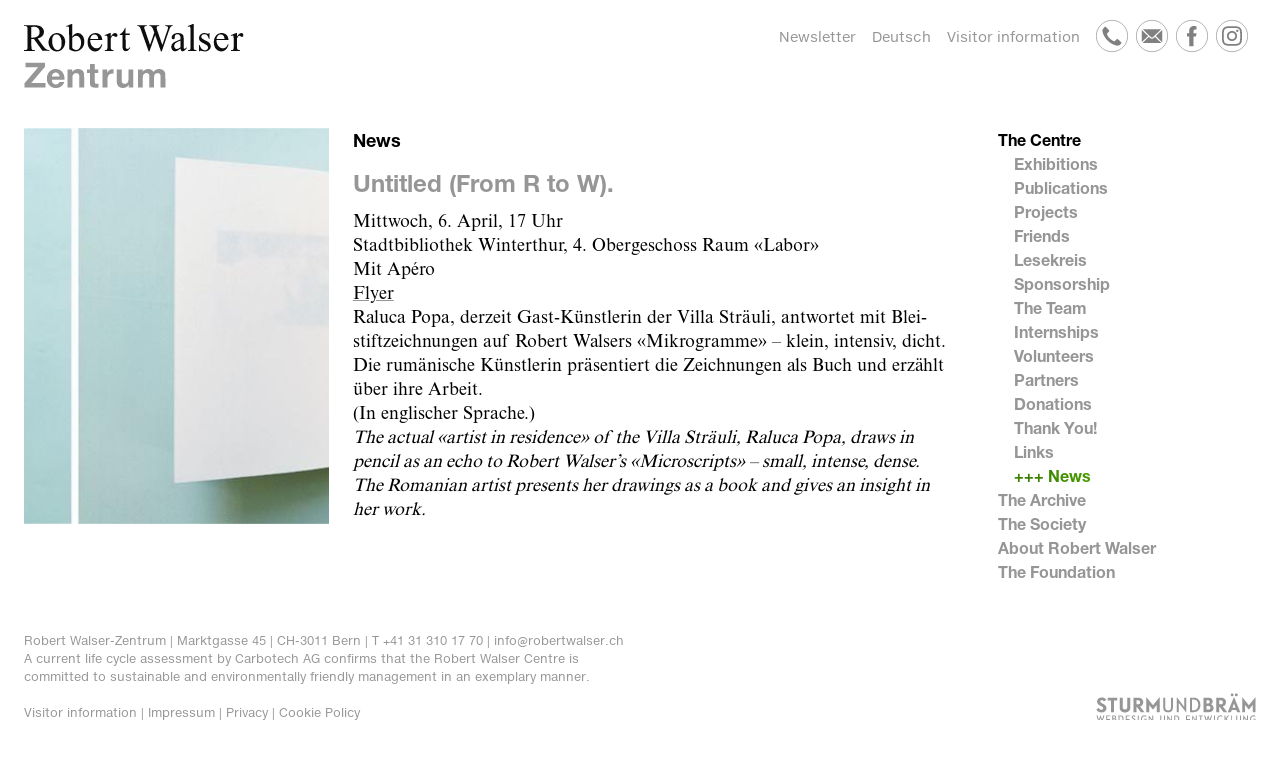

--- FILE ---
content_type: text/html; charset=UTF-8
request_url: https://www.robertwalser.ch/en/news/untitled-from-r-to-w
body_size: 10734
content:
<!doctype html><html
class="no-js" lang="en"><head><meta
charset="utf-8" /><meta
http-equiv="x-ua-compatible" content="ie=edge"><meta
name="viewport" content="width=device-width, initial-scale=1.0"><link
rel="dns-prefetch" href="https://www.robertwalser.ch/en/"><link
rel="preconnect" href="https://www.robertwalser.ch/en/" crossorigin><link
rel="apple-touch-icon" sizes="180x180" href="/dist/favicons/apple-touch-icon.png"><link
rel="icon" type="image/png" sizes="32x32" href="/dist/favicons/favicon-32x32.png"><link
rel="icon" type="image/png" sizes="16x16" href="/dist/favicons/favicon-16x16.png"><link
rel="manifest" href="/dist/favicons/site.webmanifest"><link
rel="mask-icon" href="/dist/favicons/safari-pinned-tab.svg" color="#000000"><link
rel="shortcut icon" href="/dist/favicons/favicon.ico"><meta
name="msapplication-TileColor" content="#ffffff"><meta
name="msapplication-config" content="/dist/favicons/browserconfig.xml"><meta
name="theme-color" content="#ffffff"><link
rel="stylesheet" href="/dist/photoswipe/photoswipe.css"><link
rel="stylesheet" href="/dist/photoswipe/robertwalser-skin/robertwalser-skin.css"><link
rel="stylesheet" href="/dist/css/app.css?01282026">
 <script>(function(w,d,e,u,f,l,n){w[f]=w[f]||function(){(w[f].q=w[f].q||[]).push(arguments);},l=d.createElement(e),l.async=1,l.src=u,n=d.getElementsByTagName(e)[0],n.parentNode.insertBefore(l,n);})
(window,document,'script','https://assets.mailerlite.com/js/universal.js','ml');ml('account','877010');</script> 
<title>Untitled (From R to W).</title>
<script>dataLayer = [];
(function(w,d,s,l,i){w[l]=w[l]||[];w[l].push({'gtm.start':
new Date().getTime(),event:'gtm.js'});var f=d.getElementsByTagName(s)[0],
j=d.createElement(s),dl=l!='dataLayer'?'&l='+l:'';j.async=true;j.src=
'https://www.googletagmanager.com/gtm.js?id='+i+dl;f.parentNode.insertBefore(j,f);
})(window,document,'script','dataLayer','GTM-PVHV7DB');
</script><meta name="generator" content="SEOmatic">
<meta name="description" content="Raluca Popa.">
<meta name="referrer" content="no-referrer-when-downgrade">
<meta name="robots" content="all">
<meta content="RobertWalserZentrum" property="fb:profile_id">
<meta content="en" property="og:locale">
<meta content="de_CH" property="og:locale:alternate">
<meta content="Robert Walser Center" property="og:site_name">
<meta content="website" property="og:type">
<meta content="https://www.robertwalser.ch/en/news/untitled-from-r-to-w" property="og:url">
<meta content="Untitled (From R to W)." property="og:title">
<meta content="Raluca Popa." property="og:description">
<meta content="https://www.robertwalser.ch/en/assets/images/newsbilder/Standardbilder/_1200x630_crop_center-center_82_none/R-W_RalucaPopa.jpg?mtime=1752237329" property="og:image">
<meta content="1200" property="og:image:width">
<meta content="630" property="og:image:height">
<meta name="twitter:card" content="app">
<meta name="twitter:site" content="@walserzentrum">
<meta name="twitter:creator" content="@walserzentrum">
<meta name="twitter:title" content="Untitled (From R to W).">
<meta name="twitter:description" content="Raluca Popa.">
<meta name="twitter:image" content="https://www.robertwalser.ch/en/assets/images/newsbilder/Standardbilder/_800x418_crop_center-center_82_none/R-W_RalucaPopa.jpg?mtime=1752237329">
<meta name="twitter:image:width" content="800">
<meta name="twitter:image:height" content="418">
<link href="https://www.robertwalser.ch/en/news/untitled-from-r-to-w" rel="canonical">
<link href="https://www.robertwalser.ch/en" rel="home">
<link href="https://www.robertwalser.ch/en/news/untitled-from-r-to-w" rel="alternate" hreflang="en">
<link href="https://www.robertwalser.ch/de/neuigkeiten/untitled-from-r-to-w" rel="alternate" hreflang="x-default">
<link href="https://www.robertwalser.ch/de/neuigkeiten/untitled-from-r-to-w" rel="alternate" hreflang="de-ch"></head><body
class="no-nav page-news"><noscript><iframe src="https://www.googletagmanager.com/ns.html?id=GTM-PVHV7DB"
height="0" width="0" style="display:none;visibility:hidden"></iframe></noscript>
<div
class="navbar-background print:hidden"></div><div
class="site-navbar" id="header"><div
class="c-container sm:mx-auto h-full"><div
class="mx-3 sm:mx-0 mt-20 sm:mt-0 flex flex-wrap h-full relative z-20 bg-white"><div
class="w-full sm:w-1/3"></div><div
class="w-full sm:w-1/3 rw-navigation"><nav
class="font-sans-bold print:hidden"><ul><li>
<a
href="https://www.robertwalser.ch/en/rwc" class="font-sans-bold text-grayish active">The Centre</a><ul
class="ml-4"><li>
<a
href="https://www.robertwalser.ch/en/rwc/exhibitions" class="font-sans-bold text-grayish ">Exhibitions</a><ul
class="ml-4"><li>
<a
href="https://www.robertwalser.ch/en/rwc/exhibitions/wir-ungestalten" class="font-sans-bold text-grayish ">Peter Fischli: Wir Ungestalten</a></li><li>
<a
href="https://www.robertwalser.ch/en/rwc/exhibitions/lika-nuessli-fuer-die-katz" class="font-sans-bold text-grayish ">Lika Nüssli. Für die Katz</a></li><li>
<a
href="https://www.robertwalser.ch/en/rwc/exhibitions/simone-fattal-walk-i-ii-iii" class="font-sans-bold text-grayish ">Simone Fattal. Walk I, II, III</a></li><li>
<a
href="https://www.robertwalser.ch/en/rwc/exhibitions/goetterliebling-augenpoet-erfolgsmensch-karl-walser-im-robert-walser-zentrum" class="font-sans-bold text-grayish ">Götterliebling, Augenpoet, Erfolgsmensch. Karl Walser im Robert Walser-Zentrum</a></li><li>
<a
href="https://www.robertwalser.ch/en/rwc/exhibitions/bureau-bollito" class="font-sans-bold text-grayish ">Bureau Bollito</a></li><li>
<a
href="https://www.robertwalser.ch/en/rwc/exhibitions/carl-seeligs-wanderungen-mit-robert-walser" class="font-sans-bold text-grayish ">Carl Seelig&#039;s Walks with Robert Walser</a></li><li>
<a
href="https://www.robertwalser.ch/en/rwc/exhibitions/pamela-rosenkranz-healer-scrolls" class="font-sans-bold text-grayish ">Pamela Rosenkranz »Healer Scrolls«</a></li><li>
<a
href="https://www.robertwalser.ch/en/rwc/exhibitions/walsers-briefe" class="font-sans-bold text-grayish ">Walser&#039;s Letters</a></li><li>
<a
href="https://www.robertwalser.ch/en/rwc/exhibitions/thomas-schutte-at-the-robert-walser-centre" class="font-sans-bold text-grayish ">Thomas Schütte at the Robert Walser-Centre</a></li><li>
<a
href="https://www.robertwalser.ch/en/rwc/exhibitions/robert-walser-model-thomas-hirschhorn-2018" class="font-sans-bold text-grayish ">“Robert Walser Model”, Thomas Hirschhorn, 2018</a></li><li>
<a
href="https://www.robertwalser.ch/en/rwc/exhibitions/tilo-steireifs-der-rauber-nach-dem-roman-von-robert-walser---an-exhibition-of-112-watercolors" class="font-sans-bold text-grayish ">Tilo Steireif’s Der Räuber nach dem Roman von Robert Walser – an exhibition of 112 watercolors</a></li><li>
<a
href="https://www.robertwalser.ch/en/rwc/exhibitions/robert-walsers-microscripts" class="font-sans-bold text-grayish ">Robert Walser&#039;s Microscripts</a></li><li>
<a
href="https://www.robertwalser.ch/en/rwc/exhibitions/robert-frank-ferne-naehe-distant-closeness" class="font-sans-bold text-grayish ">Robert Frank: Ferne Nähe/Distant Closeness</a></li><li>
<a
href="https://www.robertwalser.ch/en/rwc/exhibitions/markus-zuercher-bueroausstellung" class="font-sans-bold text-grayish ">Markus Zürcher: »Büroausstellung«</a></li><li>
<a
href="https://www.robertwalser.ch/en/rwc/exhibitions/robert-walsers-buecher-zu-lebzeiten" class="font-sans-bold text-grayish ">Robert Walser&#039;s lifetime books</a></li></ul></li><li>
<a
href="https://www.robertwalser.ch/en/rwc/publications" class="font-sans-bold text-grayish ">Publications</a><ul
class="ml-4"><li>
<a
href="https://www.robertwalser.ch/en/rwc/publications/bern-edition" class="font-sans-bold text-grayish ">The Bernese edition</a><ul
class="ml-4"><li>
<a
href="https://www.robertwalser.ch/en/rwc/publications/bern-edition/robert-walser-briefe" class="font-sans-bold text-grayish ">Vol. 1-3 | Briefe</a></li><li>
<a
href="https://www.robertwalser.ch/en/rwc/publications/bern-edition/der-spaziergang-robert-walser-1" class="font-sans-bold text-grayish ">Vol. 4 | Fritz Kocher&#039;s Aufsätze</a></li><li>
<a
href="https://www.robertwalser.ch/en/rwc/publications/bern-edition/bd-5-geschwister-tanner" class="font-sans-bold text-grayish ">Bd. 5 Geschwister Tanner</a></li><li>
<a
href="https://www.robertwalser.ch/en/rwc/publications/bern-edition/robert-walser-der-gehuelfe" class="font-sans-bold text-grayish ">Vol. 6 | Der Gehülfe</a></li><li>
<a
href="https://www.robertwalser.ch/en/rwc/publications/bern-edition/bd-7-gunten" class="font-sans-bold text-grayish ">Bd. 7 Jakob von Gunten</a></li><li>
<a
href="https://www.robertwalser.ch/en/rwc/publications/bern-edition/bd-9-aufsaetze" class="font-sans-bold text-grayish ">Bd. 9 | Aufsätze</a></li><li>
<a
href="https://www.robertwalser.ch/en/rwc/publications/bern-edition/bd-11-kleine-dichtungen" class="font-sans-bold text-grayish ">Bd. 11  | Kleine Dichtungen</a></li><li>
<a
href="https://www.robertwalser.ch/en/rwc/publications/bern-edition/robert-walser-prosastuecke" class="font-sans-bold text-grayish ">Vol. 12 | Prosastücke</a></li><li>
<a
href="https://www.robertwalser.ch/en/rwc/publications/bern-edition/robert-walser-kleine-prosa" class="font-sans-bold text-grayish ">Vol. 13 | Kleine Prosa</a></li><li>
<a
href="https://www.robertwalser.ch/en/rwc/publications/bern-edition/der-spaziergang-robert-walser" class="font-sans-bold text-grayish ">Vol. 14 | Der Spaziergang</a></li><li>
<a
href="https://www.robertwalser.ch/en/rwc/publications/bern-edition/bd-16-komoedie" class="font-sans-bold text-grayish ">Bd. 16 | Komödie</a></li><li>
<a
href="https://www.robertwalser.ch/en/rwc/publications/bern-edition/bd-17-seeland" class="font-sans-bold text-grayish ">Bd. 17 | Seeland</a></li><li>
<a
href="https://www.robertwalser.ch/en/rwc/publications/bern-edition/bd-18-die-rose" class="font-sans-bold text-grayish ">Bd. 18  |  Die Rose</a></li><li>
<a
href="https://www.robertwalser.ch/en/rwc/publications/bern-edition/bd-19-25-feuilletons" class="font-sans-bold text-grayish ">Bd. 19-25  |  Feuilletons</a></li></ul></li><li>
<a
href="https://www.robertwalser.ch/en/rwc/publications/writings-of-rwz" class="font-sans-bold text-grayish ">Schriften des Robert Walser-Zentrums</a><ul
class="ml-4"><li>
<a
href="https://www.robertwalser.ch/en/rwc/publications/writings-of-rwz/band-1" class="font-sans-bold text-grayish ">Vol. 1 | Lifetime Books</a></li><li>
<a
href="https://www.robertwalser.ch/en/rwc/publications/writings-of-rwz/band-2" class="font-sans-bold text-grayish ">Vol. 2 | On the Gold Scale</a></li><li>
<a
href="https://www.robertwalser.ch/en/rwc/publications/writings-of-rwz/band-3" class="font-sans-bold text-grayish ">Vol. 3 | Distant Closeness</a></li><li>
<a
href="https://www.robertwalser.ch/en/rwc/publications/writings-of-rwz/band-4" class="font-sans-bold text-grayish ">Vol. 4 | Volunteering</a></li><li>
<a
href="https://www.robertwalser.ch/en/rwc/publications/writings-of-rwz/band-5" class="font-sans-bold text-grayish ">Vol. 5 | Das Robert Walser-Modell / The Robert Walser Model</a></li><li>
<a
href="https://www.robertwalser.ch/en/rwc/publications/writings-of-rwz/hermann-walser-geograf" class="font-sans-bold text-grayish ">Vol. 6 | Hermann Walser, Geographer</a></li><li>
<a
href="https://www.robertwalser.ch/en/rwc/publications/writings-of-rwz/mr-feuilleton-josef-viktor-widmann" class="font-sans-bold text-grayish ">Vol. 7 | Mr. Feuilleton: Josef Viktor Widmann</a></li></ul></li><li>
<a
href="https://www.robertwalser.ch/en/rwc/publications/robert-walser-studies" class="font-sans-bold text-grayish ">Robert Walser Studies</a></li><li>
<a
href="https://www.robertwalser.ch/en/rwc/publications/newsletter" class="font-sans-bold text-grayish ">Subscribe now! &gt; Robert Walser Newsletter (German)</a></li><li>
<a
href="https://www.robertwalser.ch/en/rwc/publications/weitere-publikationen" class="font-sans-bold text-grayish ">Further publications</a></li></ul></li><li>
<a
href="https://www.robertwalser.ch/en/rwc/projekte" class="font-sans-bold text-grayish ">Projects</a><ul
class="ml-4"><li>
<a
href="https://www.robertwalser.ch/en/rwc/projekte/uebersetzerstammtisch" class="font-sans-bold text-grayish ">Übersetzerstammtisch</a></li><li>
<a
href="https://www.robertwalser.ch/en/rwc/projekte/tiefer-winter" class="font-sans-bold text-grayish ">Deep Winter</a></li><li>
<a
href="https://www.robertwalser.ch/en/rwc/projekte/kurzfilme" class="font-sans-bold text-grayish ">Kurzfilme</a></li><li>
<a
href="https://www.robertwalser.ch/en/rwc/projekte/wandern-mit-carl-seelig-und-robert-walser" class="font-sans-bold text-grayish ">Walking with Carl Seelig and Robert Walser</a><ul
class="ml-4"><li>
<a
href="https://www.robertwalser.ch/en/rwc/projekte/wandern-mit-carl-seelig-und-robert-walser/1-herisau-st-gallen" class="font-sans-bold text-grayish ">#1: Herisau – St. Gallen</a></li><li>
<a
href="https://www.robertwalser.ch/en/rwc/projekte/wandern-mit-carl-seelig-und-robert-walser/2-st-gallen-speicher-trogen-gaebris" class="font-sans-bold text-grayish ">#2: St. Gallen – Speicher – Trogen – Gäbris</a></li><li>
<a
href="https://www.robertwalser.ch/en/rwc/projekte/wandern-mit-carl-seelig-und-robert-walser/3-rehetobel-heiden-tal-buechberg-buechen-rorschacherberg-rorschach" class="font-sans-bold text-grayish ">#3: Rehetobel – Heiden – Thal – Buechberg – Buechen – Rorschacherberg – Rorschach</a></li><li>
<a
href="https://www.robertwalser.ch/en/rwc/projekte/wandern-mit-carl-seelig-und-robert-walser/5-herisau-lichtensteig" class="font-sans-bold text-grayish ">#5: Herisau – Lichtensteig</a></li><li>
<a
href="https://www.robertwalser.ch/en/rwc/projekte/wandern-mit-carl-seelig-und-robert-walser/17-herisau-winkeln-bruggen-st-gallen" class="font-sans-bold text-grayish ">#17: Herisau – Winkeln – Bruggen – St. Gallen</a></li><li>
<a
href="https://www.robertwalser.ch/en/rwc/projekte/wandern-mit-carl-seelig-und-robert-walser/40-herisau-solituede-st-gallen" class="font-sans-bold text-grayish ">#40: Herisau – Solitüde – St. Gallen</a></li><li>
<a
href="https://www.robertwalser.ch/en/rwc/projekte/wandern-mit-carl-seelig-und-robert-walser/45-walsers-letzte-wanderung" class="font-sans-bold text-grayish ">#45 Walsers last walk</a></li></ul></li><li>
<a
href="https://www.robertwalser.ch/en/rwc/projekte/karl-und-robert-walser" class="font-sans-bold text-grayish ">Karl and Robert Walser – Places of Work and Life</a></li><li>
<a
href="https://www.robertwalser.ch/en/rwc/projekte/augenblicke" class="font-sans-bold text-grayish ">Augenblicke</a><ul
class="ml-4"><li>
<a
href="https://www.robertwalser.ch/en/rwc/projekte/augenblicke/volume-1" class="font-sans-bold text-grayish ">Volume 1</a><ul
class="ml-4"><li>
<a
href="https://www.robertwalser.ch/en/rwc/projekte/augenblicke/volume-1/walking-talking" class="font-sans-bold text-grayish ">Walking, talking</a></li><li>
<a
href="https://www.robertwalser.ch/en/rwc/projekte/augenblicke/volume-1/blink-of-an-eye" class="font-sans-bold text-grayish ">Blink of an eye</a></li><li>
<a
href="https://www.robertwalser.ch/en/rwc/projekte/augenblicke/volume-1/focus-on-detail" class="font-sans-bold text-grayish ">Focus on detail</a></li></ul></li><li>
<a
href="https://www.robertwalser.ch/en/rwc/projekte/augenblicke/volume-2" class="font-sans-bold text-grayish ">Volume 2</a><ul
class="ml-4"><li>
<a
href="https://www.robertwalser.ch/en/rwc/projekte/augenblicke/volume-2/chit-chat" class="font-sans-bold text-grayish ">Chit-Chat</a></li><li>
<a
href="https://www.robertwalser.ch/en/rwc/projekte/augenblicke/volume-2/snow" class="font-sans-bold text-grayish ">Snow</a></li><li>
<a
href="https://www.robertwalser.ch/en/rwc/projekte/augenblicke/volume-2/skin-in-the-game" class="font-sans-bold text-grayish ">Skin in the Game</a></li></ul></li></ul></li><li>
<a
href="https://www.robertwalser.ch/en/rwc/projekte/robert-walser-sculpture" class="font-sans-bold text-grayish ">Robert Walser-Sculpture</a></li></ul></li><li>
<a
href="https://www.robertwalser.ch/en/rwc/friends" class="font-sans-bold text-grayish ">Friends</a></li><li>
<a
href="https://www.robertwalser.ch/en/rwc/lesekreis" class="font-sans-bold text-grayish ">Lesekreis</a></li><li>
<a
href="https://www.robertwalser.ch/en/rwc/sponsorship" class="font-sans-bold text-grayish ">Sponsorship</a></li><li>
<a
href="https://www.robertwalser.ch/en/rwc/the-team" class="font-sans-bold text-grayish ">The Team</a></li><li>
<a
href="https://www.robertwalser.ch/en/rwc/internships" class="font-sans-bold text-grayish ">Internships</a></li><li>
<a
href="https://www.robertwalser.ch/en/rwc/volunteers" class="font-sans-bold text-grayish ">Volunteers</a></li><li>
<a
href="https://www.robertwalser.ch/en/rwc/partners" class="font-sans-bold text-grayish ">Partners</a></li><li>
<a
href="https://www.robertwalser.ch/en/rwc/donations" class="font-sans-bold text-grayish ">Donations</a></li><li>
<a
href="https://www.robertwalser.ch/en/rwc/thank-you" class="font-sans-bold text-grayish ">Thank You!</a></li><li>
<a
href="https://www.robertwalser.ch/en/rwc/links" class="font-sans-bold text-grayish ">Links</a></li><li>
<a
href="https://www.robertwalser.ch/en/rwc/news" class="font-sans-bold text-grayish active news-link">+++ News</a></li></ul></li><li>
<a
href="https://www.robertwalser.ch/en/rwa" class="font-sans-bold text-grayish ">The Archive</a><ul
class="ml-4"><li>
<a
href="https://www.robertwalser.ch/en/rwa/catalogue" class="font-sans-bold text-grayish ">Catalogue</a></li><li>
<a
href="https://www.robertwalser.ch/en/rwa/forschung-1" class="font-sans-bold text-grayish ">Research</a></li><li>
<a
href="https://www.robertwalser.ch/en/rwa/literary-estates" class="font-sans-bold text-grayish ">Literary Estates</a><ul
class="ml-4"><li>
<a
href="https://www.robertwalser.ch/en/rwa/literary-estates/robert-walser" class="font-sans-bold text-grayish ">Robert Walser</a></li><li>
<a
href="https://www.robertwalser.ch/en/rwa/literary-estates/carl-seelig" class="font-sans-bold text-grayish ">Carl Seelig</a></li><li>
<a
href="https://www.robertwalser.ch/en/rwa/literary-estates/ossip-kalenter" class="font-sans-bold text-grayish ">Ossip Kalenter</a></li></ul></li></ul></li><li>
<a
href="https://www.robertwalser.ch/en/rws" class="font-sans-bold text-grayish ">The Society</a><ul
class="ml-4"><li>
<a
href="https://www.robertwalser.ch/en/rws/membership" class="font-sans-bold text-grayish ">Membership</a></li><li>
<a
href="https://www.robertwalser.ch/en/rws/publications" class="font-sans-bold text-grayish ">Publications</a><ul
class="ml-4"><li>
<a
href="https://www.robertwalser.ch/en/rws/publications/mitteilungen" class="font-sans-bold text-grayish ">Mitteilungen</a></li><li>
<a
href="https://www.robertwalser.ch/en/rws/publications/presentations" class="font-sans-bold text-grayish ">Lectures</a></li><li>
<a
href="https://www.robertwalser.ch/en/rws/publications/additional-publications-1" class="font-sans-bold text-grayish ">Additional Publications</a></li><li>
<a
href="https://www.robertwalser.ch/en/rws/publications/annual-gifts" class="font-sans-bold text-grayish ">Annual Gifts</a></li></ul></li><li>
<a
href="https://www.robertwalser.ch/en/rws/donations-1" class="font-sans-bold text-grayish ">Donations</a></li><li>
<a
href="https://www.robertwalser.ch/en/rws/annual-meetings" class="font-sans-bold text-grayish ">Annual Meetings</a></li><li>
<a
href="https://www.robertwalser.ch/en/rws/contact" class="font-sans-bold text-grayish ">Contact</a></li></ul></li><li>
<a
href="https://www.robertwalser.ch/en/rw" class="font-sans-bold text-grayish ">About Robert Walser</a><ul
class="ml-4"><li>
<a
href="https://www.robertwalser.ch/en/rw/a-chronology" class="font-sans-bold text-grayish ">A Chronology</a></li><li>
<a
href="https://www.robertwalser.ch/en/rw/die-familie-walser" class="font-sans-bold text-grayish ">The Walser family</a><ul
class="ml-4"><li>
<a
href="https://www.robertwalser.ch/en/rw/die-familie-walser/adolf-sen-walser" class="font-sans-bold text-grayish ">Adolf (Sr.) Walser</a></li><li>
<a
href="https://www.robertwalser.ch/en/rw/die-familie-walser/elisabeth-walser" class="font-sans-bold text-grayish ">Elisabeth Walser</a></li><li>
<a
href="https://www.robertwalser.ch/en/rw/die-familie-walser/adolf-jun-walser" class="font-sans-bold text-grayish ">Adolf (Jr.) Walser</a></li><li>
<a
href="https://www.robertwalser.ch/en/rw/die-familie-walser/hermann-walser" class="font-sans-bold text-grayish ">Hermann Walser</a></li><li>
<a
href="https://www.robertwalser.ch/en/rw/die-familie-walser/oscar-walser" class="font-sans-bold text-grayish ">Oscar Walser</a></li><li>
<a
href="https://www.robertwalser.ch/en/rw/die-familie-walser/ernst-walser" class="font-sans-bold text-grayish ">Ernst Walser</a></li><li>
<a
href="https://www.robertwalser.ch/en/rw/die-familie-walser/lisa-walser" class="font-sans-bold text-grayish ">Lisa Walser</a></li><li>
<a
href="https://www.robertwalser.ch/en/rw/die-familie-walser/karl-walser" class="font-sans-bold text-grayish ">Karl Walser</a></li><li>
<a
href="https://www.robertwalser.ch/en/rw/die-familie-walser/fanny-walser" class="font-sans-bold text-grayish ">Fanny Walser</a></li></ul></li><li>
<a
href="https://www.robertwalser.ch/en/rw/freunde-feinde-foerderer" class="font-sans-bold text-grayish ">Friends, foes, supporters</a><ul
class="ml-4"><li>
<a
href="https://www.robertwalser.ch/en/rw/freunde-feinde-foerderer/josef-viktor-widmann" class="font-sans-bold text-grayish ">Josef Viktor Widmann</a><ul
class="ml-4"><li>
<a
href="https://www.robertwalser.ch/en/rw/freunde-feinde-foerderer/josef-viktor-widmann/josef-viktor-widmanns-grab" class="font-sans-bold text-grayish ">Josef Viktor Widmanns Grab</a></li></ul></li></ul></li><li>
<a
href="https://www.robertwalser.ch/en/rw/copyrights" class="font-sans-bold text-grayish ">Copyrights</a></li><li>
<a
href="https://www.robertwalser.ch/en/rw/robert-walser-rediscovered" class="font-sans-bold text-grayish ">Robert Walser Rediscovered</a></li><li>
<a
href="https://www.robertwalser.ch/en/rw/bibliographical-references" class="font-sans-bold text-grayish ">Bibliographical References</a></li><li>
<a
href="https://www.robertwalser.ch/en/rw/out-now" class="font-sans-bold text-grayish active">Neuerscheinungen</a></li><li>
<a
href="https://www.robertwalser.ch/en/rw/walser-weltweit" class="font-sans-bold text-grayish ">Walser weltweit</a><ul
class="ml-4"><li>
<a
href="https://www.robertwalser.ch/en/rw/walser-weltweit/uebersetzungen" class="font-sans-bold text-grayish ">Übersetzungen</a></li></ul></li><li>
<a
href="https://www.robertwalser.ch/en/rw/museums-and-exhibitions" class="font-sans-bold text-grayish ">Museums and Exhibitions</a></li></ul></li><li>
<a
href="https://www.robertwalser.ch/en/rwf" class="font-sans-bold text-grayish ">The Foundation</a></li></ul></nav></div><div
class="w-full sm:w-1/3 mt-4 sm:mt-0"><ul
class="font-sans text-sm print:hidden"><li
class="mr-4 flex">
<a
href="tel:+41313101770" class="text-grayish mr-2">
<img
class="w-10 sm:w-8 icon" src="/dist/icons/rwz_phone.svg" />
</a>
<a
href="mailto:info@robertwalser.ch" class="text-grayish mr-2">
<img
class="w-10 sm:w-8 icon" src="/dist/icons/rwz_email.svg" />
</a><a
target="_blank" href="https://www.facebook.com/RobertWalserZentrum" class="text-grayish mr-2">
<img
class="w-10 sm:w-8 icon" src="/dist/icons/rwz_facebook.svg" />
</a>
<a
target="_blank" href="https://www.instagram.com/robertwalserzentrum/" class="text-grayish mr-2">
<img
class="w-10 sm:w-8 icon" src="/dist/icons/rwz_instagram.svg" />
</a></li><li
class="mr-4 mt-4">
<a
class="text-grayish" href="https://www.robertwalser.ch/de/neuigkeiten/untitled-from-r-to-w">Deutsch</a></li><li
class="mr-4">
<a
class="text-grayish" href="https://www.robertwalser.ch/en/rwc/visitor-information">Visitor information</a></li><li
class="mr-4">
<a
class="text-grayish" href="https://dashboard.mailerlite.com/forms/877010/124123804736685399/share">Newsletter</a></li></ul></div></div></div></div><div
class="fixed print:static top-0 w-full z-20 sm:h-auto h-20 bg-white"><div
class="c-container mx-3 sm:mx-auto">
<a
href="https://www.robertwalser.ch/en/" class="absolute top-0 left-0 mt-6 ml-6 print:relative print:m-0 print-pb-3">
<img
src="/dist/images/logo_robert_walser_zentrum.svg" class="xl:h-16 sm:h-8 h-16 site-logo transition-default print:ml-3" />
</a><div
class="absolute top-0 right-0 mt-5 mr-6"><ul
class="flex items-center font-sans text-sm print:hidden"><li
class="mr-4 xl:block hidden">
<a
class="text-grayish" href="https://dashboard.mailerlite.com/forms/877010/124123804736685399/share">Newsletter</a></li><li
class="mr-4 xl:block hidden">
<a
class="text-grayish" href="https://www.robertwalser.ch/de/neuigkeiten/untitled-from-r-to-w">Deutsch</a></li><li
class="mr-4 xl:block hidden">
<a
class="text-grayish" href="https://www.robertwalser.ch/en/rwc/visitor-information">Visitor information</a></li><li
class="mr-2 xl:block hidden">
<a
href="tel:+41313101770" class="text-grayish">
<img
class="w-8 icon" src="/dist/icons/rwz_phone.svg" />
</a></li><li
class="mr-2 xl:block hidden">
<a
href="mailto:info@robertwalser.ch" class="text-grayish">
<img
class="w-8 icon" src="/dist/icons/rwz_email.svg" />
</a></li><li
class="mr-2 xl:block hidden">
<a
target="_blank" href="https://www.facebook.com/RobertWalserZentrum" class="text-grayish">
<img
class="w-8 icon" src="/dist/icons/rwz_facebook.svg" />
</a></li><li
class="mr-2 xl:block hidden">
<a
target="_blank" href="https://www.instagram.com/robertwalserzentrum/" class="text-grayish">
<img
class="w-8 icon" src="/dist/icons/rwz_instagram.svg" />
</a></li><li>
<img
src="/dist/icons/close.svg" class="xl:hidden nav-toggle w-8 transition-default rotate-45 cursor-pointer" onclick="toggleModal( 'header', this );" /></li></ul></div></div></div><main
class="c-container md:mt-20 xl:mt-32 mt-32 md:mx-auto print:mt-0"><div
class="mx-3 md:mx-0 flex flex-col md:flex-row"><div
class="flex flex-wrap md:flex-no-wrap w-full mr-3 md:ml-3"><div
class="flex-initial order-last md:order-none h-full w-full md:w-1/3">
<img
src="data:image/svg+xml;charset=utf-8,%3Csvg%20xmlns%3D%27http%3A%2F%2Fwww.w3.org%2F2000%2Fsvg%27%20width%3D%27304%27%20height%3D%27396%27%20style%3D%27background%3A%23ececec%27%2F%3E"
sizes="100vw"
srcset="/imager/newsbilder/Standardbilder/7187/R-W_RalucaPopa_f3b6096d31277687c8a296f05d1dec48.jpg 1200w, /imager/newsbilder/Standardbilder/7187/R-W_RalucaPopa_7e26a572fd71fcc4de7b7382e901f7ab.jpg 1000w, /imager/newsbilder/Standardbilder/7187/R-W_RalucaPopa_5b009f12965320ff0e7ccb79953b6787.jpg 800w, /imager/newsbilder/Standardbilder/7187/R-W_RalucaPopa_72b9f7d8361bae30ed7db9dec7acd0cb.jpg 600w, /imager/newsbilder/Standardbilder/7187/R-W_RalucaPopa_76d808b2c60411ea2dab2eeab00c46d8.jpg 400w"
alt="  "></div><div
class="flex-initial w-full md:w-2/3 md:mx-6"><p
class="text-lg font-sans-bold leading-snug">News</p><h1 class="mt-1 text-2xl mb-3 text-grayish">Untitled (From R to W).</h1><div
class="rte-content text-lg font-serif leading-snug mr-3"><div><div>Mittwoch, 6. April, 17 Uhr<br
/>Stadtbibliothek Winterthur, 4. Obergeschoss Raum «Labor»<br
/>Mit Apéro<br
/><a
href="fileadmin/redaktion/dokumente/verschiedene/villa_straeuli_popa.pdf">Flyer</a></div>Raluca Popa, derzeit Gast-Künstlerin der Villa Sträuli, antwortet mit Blei- stiftzeichnungen auf Robert Walsers «Mikrogramme» – klein, intensiv, dicht. Die rumänische Künstlerin präsentiert die Zeichnungen als Buch und erzählt über ihre Arbeit.<br
/>(In englischer Sprache.)</div><div><i>The actual «artist in residence» of the Villa Sträuli, Raluca Popa, draws in pencil as an echo to Robert Walser’s «Microscripts» – small, intense, dense. The Romanian artist presents her drawings as a book and gives an insight in her work.</i></div></div></div></div><div
class="rw-sidebar rw-navigation w-88 hidden xl:block"><nav
class="font-sans-bold print:hidden"><ul><li>
<a
href="https://www.robertwalser.ch/en/rwc" class="font-sans-bold text-grayish active">The Centre</a><ul
class="ml-4"><li>
<a
href="https://www.robertwalser.ch/en/rwc/exhibitions" class="font-sans-bold text-grayish ">Exhibitions</a><ul
class="ml-4"><li>
<a
href="https://www.robertwalser.ch/en/rwc/exhibitions/wir-ungestalten" class="font-sans-bold text-grayish ">Peter Fischli: Wir Ungestalten</a></li><li>
<a
href="https://www.robertwalser.ch/en/rwc/exhibitions/lika-nuessli-fuer-die-katz" class="font-sans-bold text-grayish ">Lika Nüssli. Für die Katz</a></li><li>
<a
href="https://www.robertwalser.ch/en/rwc/exhibitions/simone-fattal-walk-i-ii-iii" class="font-sans-bold text-grayish ">Simone Fattal. Walk I, II, III</a></li><li>
<a
href="https://www.robertwalser.ch/en/rwc/exhibitions/goetterliebling-augenpoet-erfolgsmensch-karl-walser-im-robert-walser-zentrum" class="font-sans-bold text-grayish ">Götterliebling, Augenpoet, Erfolgsmensch. Karl Walser im Robert Walser-Zentrum</a></li><li>
<a
href="https://www.robertwalser.ch/en/rwc/exhibitions/bureau-bollito" class="font-sans-bold text-grayish ">Bureau Bollito</a></li><li>
<a
href="https://www.robertwalser.ch/en/rwc/exhibitions/carl-seeligs-wanderungen-mit-robert-walser" class="font-sans-bold text-grayish ">Carl Seelig&#039;s Walks with Robert Walser</a></li><li>
<a
href="https://www.robertwalser.ch/en/rwc/exhibitions/pamela-rosenkranz-healer-scrolls" class="font-sans-bold text-grayish ">Pamela Rosenkranz »Healer Scrolls«</a></li><li>
<a
href="https://www.robertwalser.ch/en/rwc/exhibitions/walsers-briefe" class="font-sans-bold text-grayish ">Walser&#039;s Letters</a></li><li>
<a
href="https://www.robertwalser.ch/en/rwc/exhibitions/thomas-schutte-at-the-robert-walser-centre" class="font-sans-bold text-grayish ">Thomas Schütte at the Robert Walser-Centre</a></li><li>
<a
href="https://www.robertwalser.ch/en/rwc/exhibitions/robert-walser-model-thomas-hirschhorn-2018" class="font-sans-bold text-grayish ">“Robert Walser Model”, Thomas Hirschhorn, 2018</a></li><li>
<a
href="https://www.robertwalser.ch/en/rwc/exhibitions/tilo-steireifs-der-rauber-nach-dem-roman-von-robert-walser---an-exhibition-of-112-watercolors" class="font-sans-bold text-grayish ">Tilo Steireif’s Der Räuber nach dem Roman von Robert Walser – an exhibition of 112 watercolors</a></li><li>
<a
href="https://www.robertwalser.ch/en/rwc/exhibitions/robert-walsers-microscripts" class="font-sans-bold text-grayish ">Robert Walser&#039;s Microscripts</a></li><li>
<a
href="https://www.robertwalser.ch/en/rwc/exhibitions/robert-frank-ferne-naehe-distant-closeness" class="font-sans-bold text-grayish ">Robert Frank: Ferne Nähe/Distant Closeness</a></li><li>
<a
href="https://www.robertwalser.ch/en/rwc/exhibitions/markus-zuercher-bueroausstellung" class="font-sans-bold text-grayish ">Markus Zürcher: »Büroausstellung«</a></li><li>
<a
href="https://www.robertwalser.ch/en/rwc/exhibitions/robert-walsers-buecher-zu-lebzeiten" class="font-sans-bold text-grayish ">Robert Walser&#039;s lifetime books</a></li></ul></li><li>
<a
href="https://www.robertwalser.ch/en/rwc/publications" class="font-sans-bold text-grayish ">Publications</a><ul
class="ml-4"><li>
<a
href="https://www.robertwalser.ch/en/rwc/publications/bern-edition" class="font-sans-bold text-grayish ">The Bernese edition</a><ul
class="ml-4"><li>
<a
href="https://www.robertwalser.ch/en/rwc/publications/bern-edition/robert-walser-briefe" class="font-sans-bold text-grayish ">Vol. 1-3 | Briefe</a></li><li>
<a
href="https://www.robertwalser.ch/en/rwc/publications/bern-edition/der-spaziergang-robert-walser-1" class="font-sans-bold text-grayish ">Vol. 4 | Fritz Kocher&#039;s Aufsätze</a></li><li>
<a
href="https://www.robertwalser.ch/en/rwc/publications/bern-edition/bd-5-geschwister-tanner" class="font-sans-bold text-grayish ">Bd. 5 Geschwister Tanner</a></li><li>
<a
href="https://www.robertwalser.ch/en/rwc/publications/bern-edition/robert-walser-der-gehuelfe" class="font-sans-bold text-grayish ">Vol. 6 | Der Gehülfe</a></li><li>
<a
href="https://www.robertwalser.ch/en/rwc/publications/bern-edition/bd-7-gunten" class="font-sans-bold text-grayish ">Bd. 7 Jakob von Gunten</a></li><li>
<a
href="https://www.robertwalser.ch/en/rwc/publications/bern-edition/bd-9-aufsaetze" class="font-sans-bold text-grayish ">Bd. 9 | Aufsätze</a></li><li>
<a
href="https://www.robertwalser.ch/en/rwc/publications/bern-edition/bd-11-kleine-dichtungen" class="font-sans-bold text-grayish ">Bd. 11  | Kleine Dichtungen</a></li><li>
<a
href="https://www.robertwalser.ch/en/rwc/publications/bern-edition/robert-walser-prosastuecke" class="font-sans-bold text-grayish ">Vol. 12 | Prosastücke</a></li><li>
<a
href="https://www.robertwalser.ch/en/rwc/publications/bern-edition/robert-walser-kleine-prosa" class="font-sans-bold text-grayish ">Vol. 13 | Kleine Prosa</a></li><li>
<a
href="https://www.robertwalser.ch/en/rwc/publications/bern-edition/der-spaziergang-robert-walser" class="font-sans-bold text-grayish ">Vol. 14 | Der Spaziergang</a></li><li>
<a
href="https://www.robertwalser.ch/en/rwc/publications/bern-edition/bd-16-komoedie" class="font-sans-bold text-grayish ">Bd. 16 | Komödie</a></li><li>
<a
href="https://www.robertwalser.ch/en/rwc/publications/bern-edition/bd-17-seeland" class="font-sans-bold text-grayish ">Bd. 17 | Seeland</a></li><li>
<a
href="https://www.robertwalser.ch/en/rwc/publications/bern-edition/bd-18-die-rose" class="font-sans-bold text-grayish ">Bd. 18  |  Die Rose</a></li><li>
<a
href="https://www.robertwalser.ch/en/rwc/publications/bern-edition/bd-19-25-feuilletons" class="font-sans-bold text-grayish ">Bd. 19-25  |  Feuilletons</a></li></ul></li><li>
<a
href="https://www.robertwalser.ch/en/rwc/publications/writings-of-rwz" class="font-sans-bold text-grayish ">Schriften des Robert Walser-Zentrums</a><ul
class="ml-4"><li>
<a
href="https://www.robertwalser.ch/en/rwc/publications/writings-of-rwz/band-1" class="font-sans-bold text-grayish ">Vol. 1 | Lifetime Books</a></li><li>
<a
href="https://www.robertwalser.ch/en/rwc/publications/writings-of-rwz/band-2" class="font-sans-bold text-grayish ">Vol. 2 | On the Gold Scale</a></li><li>
<a
href="https://www.robertwalser.ch/en/rwc/publications/writings-of-rwz/band-3" class="font-sans-bold text-grayish ">Vol. 3 | Distant Closeness</a></li><li>
<a
href="https://www.robertwalser.ch/en/rwc/publications/writings-of-rwz/band-4" class="font-sans-bold text-grayish ">Vol. 4 | Volunteering</a></li><li>
<a
href="https://www.robertwalser.ch/en/rwc/publications/writings-of-rwz/band-5" class="font-sans-bold text-grayish ">Vol. 5 | Das Robert Walser-Modell / The Robert Walser Model</a></li><li>
<a
href="https://www.robertwalser.ch/en/rwc/publications/writings-of-rwz/hermann-walser-geograf" class="font-sans-bold text-grayish ">Vol. 6 | Hermann Walser, Geographer</a></li><li>
<a
href="https://www.robertwalser.ch/en/rwc/publications/writings-of-rwz/mr-feuilleton-josef-viktor-widmann" class="font-sans-bold text-grayish ">Vol. 7 | Mr. Feuilleton: Josef Viktor Widmann</a></li></ul></li><li>
<a
href="https://www.robertwalser.ch/en/rwc/publications/robert-walser-studies" class="font-sans-bold text-grayish ">Robert Walser Studies</a></li><li>
<a
href="https://www.robertwalser.ch/en/rwc/publications/newsletter" class="font-sans-bold text-grayish ">Subscribe now! &gt; Robert Walser Newsletter (German)</a></li><li>
<a
href="https://www.robertwalser.ch/en/rwc/publications/weitere-publikationen" class="font-sans-bold text-grayish ">Further publications</a></li></ul></li><li>
<a
href="https://www.robertwalser.ch/en/rwc/projekte" class="font-sans-bold text-grayish ">Projects</a><ul
class="ml-4"><li>
<a
href="https://www.robertwalser.ch/en/rwc/projekte/uebersetzerstammtisch" class="font-sans-bold text-grayish ">Übersetzerstammtisch</a></li><li>
<a
href="https://www.robertwalser.ch/en/rwc/projekte/tiefer-winter" class="font-sans-bold text-grayish ">Deep Winter</a></li><li>
<a
href="https://www.robertwalser.ch/en/rwc/projekte/kurzfilme" class="font-sans-bold text-grayish ">Kurzfilme</a></li><li>
<a
href="https://www.robertwalser.ch/en/rwc/projekte/wandern-mit-carl-seelig-und-robert-walser" class="font-sans-bold text-grayish ">Walking with Carl Seelig and Robert Walser</a><ul
class="ml-4"><li>
<a
href="https://www.robertwalser.ch/en/rwc/projekte/wandern-mit-carl-seelig-und-robert-walser/1-herisau-st-gallen" class="font-sans-bold text-grayish ">#1: Herisau – St. Gallen</a></li><li>
<a
href="https://www.robertwalser.ch/en/rwc/projekte/wandern-mit-carl-seelig-und-robert-walser/2-st-gallen-speicher-trogen-gaebris" class="font-sans-bold text-grayish ">#2: St. Gallen – Speicher – Trogen – Gäbris</a></li><li>
<a
href="https://www.robertwalser.ch/en/rwc/projekte/wandern-mit-carl-seelig-und-robert-walser/3-rehetobel-heiden-tal-buechberg-buechen-rorschacherberg-rorschach" class="font-sans-bold text-grayish ">#3: Rehetobel – Heiden – Thal – Buechberg – Buechen – Rorschacherberg – Rorschach</a></li><li>
<a
href="https://www.robertwalser.ch/en/rwc/projekte/wandern-mit-carl-seelig-und-robert-walser/5-herisau-lichtensteig" class="font-sans-bold text-grayish ">#5: Herisau – Lichtensteig</a></li><li>
<a
href="https://www.robertwalser.ch/en/rwc/projekte/wandern-mit-carl-seelig-und-robert-walser/17-herisau-winkeln-bruggen-st-gallen" class="font-sans-bold text-grayish ">#17: Herisau – Winkeln – Bruggen – St. Gallen</a></li><li>
<a
href="https://www.robertwalser.ch/en/rwc/projekte/wandern-mit-carl-seelig-und-robert-walser/40-herisau-solituede-st-gallen" class="font-sans-bold text-grayish ">#40: Herisau – Solitüde – St. Gallen</a></li><li>
<a
href="https://www.robertwalser.ch/en/rwc/projekte/wandern-mit-carl-seelig-und-robert-walser/45-walsers-letzte-wanderung" class="font-sans-bold text-grayish ">#45 Walsers last walk</a></li></ul></li><li>
<a
href="https://www.robertwalser.ch/en/rwc/projekte/karl-und-robert-walser" class="font-sans-bold text-grayish ">Karl and Robert Walser – Places of Work and Life</a></li><li>
<a
href="https://www.robertwalser.ch/en/rwc/projekte/augenblicke" class="font-sans-bold text-grayish ">Augenblicke</a><ul
class="ml-4"><li>
<a
href="https://www.robertwalser.ch/en/rwc/projekte/augenblicke/volume-1" class="font-sans-bold text-grayish ">Volume 1</a><ul
class="ml-4"><li>
<a
href="https://www.robertwalser.ch/en/rwc/projekte/augenblicke/volume-1/walking-talking" class="font-sans-bold text-grayish ">Walking, talking</a></li><li>
<a
href="https://www.robertwalser.ch/en/rwc/projekte/augenblicke/volume-1/blink-of-an-eye" class="font-sans-bold text-grayish ">Blink of an eye</a></li><li>
<a
href="https://www.robertwalser.ch/en/rwc/projekte/augenblicke/volume-1/focus-on-detail" class="font-sans-bold text-grayish ">Focus on detail</a></li></ul></li><li>
<a
href="https://www.robertwalser.ch/en/rwc/projekte/augenblicke/volume-2" class="font-sans-bold text-grayish ">Volume 2</a><ul
class="ml-4"><li>
<a
href="https://www.robertwalser.ch/en/rwc/projekte/augenblicke/volume-2/chit-chat" class="font-sans-bold text-grayish ">Chit-Chat</a></li><li>
<a
href="https://www.robertwalser.ch/en/rwc/projekte/augenblicke/volume-2/snow" class="font-sans-bold text-grayish ">Snow</a></li><li>
<a
href="https://www.robertwalser.ch/en/rwc/projekte/augenblicke/volume-2/skin-in-the-game" class="font-sans-bold text-grayish ">Skin in the Game</a></li></ul></li></ul></li><li>
<a
href="https://www.robertwalser.ch/en/rwc/projekte/robert-walser-sculpture" class="font-sans-bold text-grayish ">Robert Walser-Sculpture</a></li></ul></li><li>
<a
href="https://www.robertwalser.ch/en/rwc/friends" class="font-sans-bold text-grayish ">Friends</a></li><li>
<a
href="https://www.robertwalser.ch/en/rwc/lesekreis" class="font-sans-bold text-grayish ">Lesekreis</a></li><li>
<a
href="https://www.robertwalser.ch/en/rwc/sponsorship" class="font-sans-bold text-grayish ">Sponsorship</a></li><li>
<a
href="https://www.robertwalser.ch/en/rwc/the-team" class="font-sans-bold text-grayish ">The Team</a></li><li>
<a
href="https://www.robertwalser.ch/en/rwc/internships" class="font-sans-bold text-grayish ">Internships</a></li><li>
<a
href="https://www.robertwalser.ch/en/rwc/volunteers" class="font-sans-bold text-grayish ">Volunteers</a></li><li>
<a
href="https://www.robertwalser.ch/en/rwc/partners" class="font-sans-bold text-grayish ">Partners</a></li><li>
<a
href="https://www.robertwalser.ch/en/rwc/donations" class="font-sans-bold text-grayish ">Donations</a></li><li>
<a
href="https://www.robertwalser.ch/en/rwc/thank-you" class="font-sans-bold text-grayish ">Thank You!</a></li><li>
<a
href="https://www.robertwalser.ch/en/rwc/links" class="font-sans-bold text-grayish ">Links</a></li><li>
<a
href="https://www.robertwalser.ch/en/rwc/news" class="font-sans-bold text-grayish active news-link">+++ News</a></li></ul></li><li>
<a
href="https://www.robertwalser.ch/en/rwa" class="font-sans-bold text-grayish ">The Archive</a><ul
class="ml-4"><li>
<a
href="https://www.robertwalser.ch/en/rwa/catalogue" class="font-sans-bold text-grayish ">Catalogue</a></li><li>
<a
href="https://www.robertwalser.ch/en/rwa/forschung-1" class="font-sans-bold text-grayish ">Research</a></li><li>
<a
href="https://www.robertwalser.ch/en/rwa/literary-estates" class="font-sans-bold text-grayish ">Literary Estates</a><ul
class="ml-4"><li>
<a
href="https://www.robertwalser.ch/en/rwa/literary-estates/robert-walser" class="font-sans-bold text-grayish ">Robert Walser</a></li><li>
<a
href="https://www.robertwalser.ch/en/rwa/literary-estates/carl-seelig" class="font-sans-bold text-grayish ">Carl Seelig</a></li><li>
<a
href="https://www.robertwalser.ch/en/rwa/literary-estates/ossip-kalenter" class="font-sans-bold text-grayish ">Ossip Kalenter</a></li></ul></li></ul></li><li>
<a
href="https://www.robertwalser.ch/en/rws" class="font-sans-bold text-grayish ">The Society</a><ul
class="ml-4"><li>
<a
href="https://www.robertwalser.ch/en/rws/membership" class="font-sans-bold text-grayish ">Membership</a></li><li>
<a
href="https://www.robertwalser.ch/en/rws/publications" class="font-sans-bold text-grayish ">Publications</a><ul
class="ml-4"><li>
<a
href="https://www.robertwalser.ch/en/rws/publications/mitteilungen" class="font-sans-bold text-grayish ">Mitteilungen</a></li><li>
<a
href="https://www.robertwalser.ch/en/rws/publications/presentations" class="font-sans-bold text-grayish ">Lectures</a></li><li>
<a
href="https://www.robertwalser.ch/en/rws/publications/additional-publications-1" class="font-sans-bold text-grayish ">Additional Publications</a></li><li>
<a
href="https://www.robertwalser.ch/en/rws/publications/annual-gifts" class="font-sans-bold text-grayish ">Annual Gifts</a></li></ul></li><li>
<a
href="https://www.robertwalser.ch/en/rws/donations-1" class="font-sans-bold text-grayish ">Donations</a></li><li>
<a
href="https://www.robertwalser.ch/en/rws/annual-meetings" class="font-sans-bold text-grayish ">Annual Meetings</a></li><li>
<a
href="https://www.robertwalser.ch/en/rws/contact" class="font-sans-bold text-grayish ">Contact</a></li></ul></li><li>
<a
href="https://www.robertwalser.ch/en/rw" class="font-sans-bold text-grayish ">About Robert Walser</a><ul
class="ml-4"><li>
<a
href="https://www.robertwalser.ch/en/rw/a-chronology" class="font-sans-bold text-grayish ">A Chronology</a></li><li>
<a
href="https://www.robertwalser.ch/en/rw/die-familie-walser" class="font-sans-bold text-grayish ">The Walser family</a><ul
class="ml-4"><li>
<a
href="https://www.robertwalser.ch/en/rw/die-familie-walser/adolf-sen-walser" class="font-sans-bold text-grayish ">Adolf (Sr.) Walser</a></li><li>
<a
href="https://www.robertwalser.ch/en/rw/die-familie-walser/elisabeth-walser" class="font-sans-bold text-grayish ">Elisabeth Walser</a></li><li>
<a
href="https://www.robertwalser.ch/en/rw/die-familie-walser/adolf-jun-walser" class="font-sans-bold text-grayish ">Adolf (Jr.) Walser</a></li><li>
<a
href="https://www.robertwalser.ch/en/rw/die-familie-walser/hermann-walser" class="font-sans-bold text-grayish ">Hermann Walser</a></li><li>
<a
href="https://www.robertwalser.ch/en/rw/die-familie-walser/oscar-walser" class="font-sans-bold text-grayish ">Oscar Walser</a></li><li>
<a
href="https://www.robertwalser.ch/en/rw/die-familie-walser/ernst-walser" class="font-sans-bold text-grayish ">Ernst Walser</a></li><li>
<a
href="https://www.robertwalser.ch/en/rw/die-familie-walser/lisa-walser" class="font-sans-bold text-grayish ">Lisa Walser</a></li><li>
<a
href="https://www.robertwalser.ch/en/rw/die-familie-walser/karl-walser" class="font-sans-bold text-grayish ">Karl Walser</a></li><li>
<a
href="https://www.robertwalser.ch/en/rw/die-familie-walser/fanny-walser" class="font-sans-bold text-grayish ">Fanny Walser</a></li></ul></li><li>
<a
href="https://www.robertwalser.ch/en/rw/freunde-feinde-foerderer" class="font-sans-bold text-grayish ">Friends, foes, supporters</a><ul
class="ml-4"><li>
<a
href="https://www.robertwalser.ch/en/rw/freunde-feinde-foerderer/josef-viktor-widmann" class="font-sans-bold text-grayish ">Josef Viktor Widmann</a><ul
class="ml-4"><li>
<a
href="https://www.robertwalser.ch/en/rw/freunde-feinde-foerderer/josef-viktor-widmann/josef-viktor-widmanns-grab" class="font-sans-bold text-grayish ">Josef Viktor Widmanns Grab</a></li></ul></li></ul></li><li>
<a
href="https://www.robertwalser.ch/en/rw/copyrights" class="font-sans-bold text-grayish ">Copyrights</a></li><li>
<a
href="https://www.robertwalser.ch/en/rw/robert-walser-rediscovered" class="font-sans-bold text-grayish ">Robert Walser Rediscovered</a></li><li>
<a
href="https://www.robertwalser.ch/en/rw/bibliographical-references" class="font-sans-bold text-grayish ">Bibliographical References</a></li><li>
<a
href="https://www.robertwalser.ch/en/rw/out-now" class="font-sans-bold text-grayish active">Neuerscheinungen</a></li><li>
<a
href="https://www.robertwalser.ch/en/rw/walser-weltweit" class="font-sans-bold text-grayish ">Walser weltweit</a><ul
class="ml-4"><li>
<a
href="https://www.robertwalser.ch/en/rw/walser-weltweit/uebersetzungen" class="font-sans-bold text-grayish ">Übersetzungen</a></li></ul></li><li>
<a
href="https://www.robertwalser.ch/en/rw/museums-and-exhibitions" class="font-sans-bold text-grayish ">Museums and Exhibitions</a></li></ul></li><li>
<a
href="https://www.robertwalser.ch/en/rwf" class="font-sans-bold text-grayish ">The Foundation</a></li></ul></nav></div></div></main>
<script type="application/ld+json">{"@context":"https://schema.org","@graph":[{"@type":"Place","description":"Raluca Popa.","image":{"@type":"ImageObject","url":"https://www.robertwalser.ch/en/assets/images/newsbilder/Standardbilder/_1200x630_crop_center-center_82_none/R-W_RalucaPopa.jpg?mtime=1752237329"},"mainEntityOfPage":"https://www.robertwalser.ch/en/news/untitled-from-r-to-w","name":"Untitled (From R to W).","url":"https://www.robertwalser.ch/en/news/untitled-from-r-to-w"},{"@id":"#identity","@type":"Place"},{"@id":"#creator","@type":"Organization"},{"@type":"BreadcrumbList","description":"Breadcrumbs list","itemListElement":[{"@type":"ListItem","item":"https://www.robertwalser.ch/en","name":"Startseite","position":1},{"@type":"ListItem","item":"https://www.robertwalser.ch/en/news/untitled-from-r-to-w","name":"Untitled (From R to W).","position":2}],"name":"Breadcrumbs"}]}</script></body>

<footer class="mx-6 my-6">
	<div class="mx-3 sm:mx-0 flex flex-wrap text-grayish text-xs items-end">
		<div class="w-full sm:w-1/2 my-6">
			<span class="">Robert Walser-Zentrum | Marktgasse 45 | CH-3011 Bern | </span>
			<span class="whitespace-no-wrap"><a href="tel:+41313101770">T +41 31 310 17 70</a></span> | <span class="whitespace-no-wrap"><a href="mailto:info@robertwalser.ch">info@robertwalser.ch</a></span> <br>
			<span class="">A current life cycle assessment by Carbotech AG confirms that the Robert Walser Centre is committed to sustainable and environmentally friendly management in an exemplary manner.</span><br><br>
							<span class="whitespace-no-wrap print:hidden">
					<a href="https://www.robertwalser.ch/en/rwc/visitor-information">Visitor information</a>
											|
									</span>
							<span class="whitespace-no-wrap print:hidden">
					<a href="https://www.robertwalser.ch/en/impressum">Impressum</a>
											|
									</span>
							<span class="whitespace-no-wrap print:hidden">
					<a href="https://www.robertwalser.ch/en/privacy">Privacy</a>
											|
									</span>
							<span class="whitespace-no-wrap print:hidden">
					<a href="https://www.robertwalser.ch/en/cookie-policy">Cookie Policy</a>
														</span>
					</div>
		<div class="text-right w-full sm:w-1/2 my-6 print:hidden">
			<a href="https://sturmundbraem.ch/referenzen#robert-walser-zentrum" target="_blank" class="text-grayish hover:text-darkgray relative t-px">
				<svg class="fill-current w-40 inline" xmlns="http://www.w3.org/2000/svg" xmlns:xlink="http://www.w3.org/1999/xlink" version="1.1" id="Layer_1" x="0" y="0" viewBox="0 0 400 74.5" enable-background="new 0 0 400 74.5" xml:space="preserve">
					<g>
						<path d="M13.46 41.56c2.52 0 4.48-1.54 4.48-3.7 0-6.63-15.31-5.5-15.31-16.81 0-5.65 4.73-10.07 11.57-10.07 4.37 0 8.89 1.91 11.1 5.14 0.1 0.16 0.16 0.26 0.16 0.37 0 0.1-0.1 0.26-0.25 0.41l-4.99 3.8c-0.15 0.16-0.25 0.26-0.35 0.26 -0.15 0-0.21-0.05-0.35-0.31 -0.97-1.7-2.42-2.98-4.99-2.98 -2.36 0-3.9 1.44-3.9 3.45 0 5.92 15.52 4.83 15.52 16.65 0 6.06-4.37 10.54-12.43 10.54 -5.65 0-10.23-2.82-12.54-6.32C1.05 41.83 1 41.67 1 41.57s0.06-0.2 0.26-0.35l5.09-3.9c0.21-0.15 0.31-0.21 0.41-0.21 0.16 0 0.21 0.06 0.37 0.31C8.83 40.12 10.73 41.56 13.46 41.56z"/>
						<path d="M29.44 12.16c0-0.46 0.06-0.51 0.51-0.51H52.31c0.47 0 0.51 0.05 0.51 0.51v5.75c0 0.47-0.05 0.51-0.51 0.51h-6.94c-0.46 0-0.51 0.06-0.51 0.51v28.17c0 0.46-0.04 0.51-0.51 0.51h-6.47c-0.46 0-0.51-0.05-0.51-0.51V18.94c0-0.46-0.05-0.51-0.51-0.51h-6.88c-0.46 0-0.51-0.04-0.51-0.51V12.16z"/>
						<path d="M78.22 12.16c0-0.46 0.06-0.51 0.51-0.51h6.47c0.47 0 0.51 0.05 0.51 0.51V36.52c0 7.81-6.22 11.77-13.25 11.77 -7.04 0-13.26-3.95-13.26-11.77V12.16c0-0.46 0.05-0.51 0.51-0.51h6.47c0.47 0 0.51 0.05 0.51 0.51v22.41c0 4.62 2.42 6.27 5.75 6.27 3.39 0 5.75-1.64 5.75-6.27V12.16L78.22 12.16z"/>
						<path d="M101.29 47.1c0 0.46-0.05 0.51-0.51 0.51H94.35c-0.46 0-0.56-0.05-0.56-0.51V12.16c0-0.46 0.06-0.51 0.51-0.51h9.2c4.32 0 6.84 0.37 9.45 1.85 2.93 1.64 5.14 4.73 5.14 9.2 0 5.4-3.04 9.31-7.66 10.64 -0.15 0.06-0.21 0.16-0.21 0.26 0 0.06 0.06 0.16 0.1 0.21 3.45 4.52 6.94 8.84 10.38 13.31 0.16 0.21 0.26 0.37 0.26 0.41 0 0.1-0.15 0.1-0.46 0.1h-7.97c-0.46 0-0.51-0.05-0.88-0.51l-9.51-12.7c-0.21-0.31-0.31-0.41-0.56-0.41 -0.31 0-0.31 0.16-0.31 0.51L101.29 47.1 101.29 47.1zM101.81 18.11c-0.46 0-0.51 0.06-0.51 0.51v9.04c0 0.47 0.06 0.51 0.51 0.51h2.83c3.7 0 5.75-1.44 5.75-4.99 0-3.14-1.85-5.09-5.91-5.09h-2.67V18.11z"/>
						<path d="M142.9 40.69c-0.15 0.21-0.35 0.26-0.51 0.26 -0.16 0-0.35-0.05-0.51-0.25l-8.28-10.13c-0.1-0.1-0.25-0.15-0.35-0.15 -0.21 0-0.41 0.16-0.41 0.31v16.4c0 0.46-0.05 0.51-0.51 0.51h-6.12c-0.46 0-0.51-0.05-0.51-0.51v-36c0-0.2 0.16-0.35 0.37-0.35 0.1 0 0.26 0 0.47 0.26l15.57 18.97c0.16 0.16 0.21 0.21 0.31 0.21 0.1 0 0.21-0.05 0.31-0.2l15.57-18.96c0.26-0.25 0.41-0.25 0.51-0.25 0.16 0 0.31 0.16 0.31 0.37v35.98c0 0.46-0.04 0.51-0.51 0.51h-6.12c-0.46 0-0.51-0.05-0.51-0.51V30.73c0-0.15-0.2-0.31-0.41-0.31 -0.1 0-0.26 0.06-0.35 0.16L142.9 40.69z"/>
						<path d="M187.82 11.64h4.07c0.47 0 0.51 0.05 0.51 0.51v24.21c0 7.81-5.09 11.77-12.12 11.77 -7.03 0-12.23-3.95-12.23-11.77V12.16c0-0.46 0.06-0.51 0.51-0.51h4.06c0.47 0 0.51 0.05 0.51 0.51V35.39c0 5.86 2.73 7.87 7.15 7.87 4.52 0 7.04-2 7.04-7.87V12.16C187.31 11.7 187.36 11.64 187.82 11.64z"/>
						<path d="M207.38 25.22c-0.26 0-0.41 0.1-0.41 0.31v21.59c0 0.46-0.04 0.51-0.51 0.51h-3.8c-0.46 0-0.51-0.05-0.51-0.51V11.23c0-0.25 0.05-0.35 0.16-0.35 0.1 0 0.21 0.06 0.37 0.26l17.32 22.77c0.1 0.1 0.21 0.16 0.37 0.16 0.26 0 0.41-0.1 0.41-0.31V12.16c0-0.46 0.05-0.51 0.52-0.51h3.8c0.47 0 0.51 0.05 0.51 0.51v35.87c0 0.25-0.05 0.37-0.15 0.37s-0.2-0.1-0.35-0.26l-17.32-22.77C207.65 25.26 207.54 25.22 207.38 25.22z"/>
						<path d="M253.59 14.06c4.99 3.08 7.56 8.84 7.56 15.57 0 7.46-3.45 13.93-9.97 16.65 -2.11 0.88-5.09 1.34-7.81 1.34h-7.91c-0.47 0-0.51-0.05-0.51-0.51V12.16c0-0.46 0.06-0.51 0.52-0.51h8.38C248.19 11.64 251.17 12.57 253.59 14.06zM250.81 18.17c-1.7-1.23-4.58-1.85-7.45-1.85h-2.88c-0.45 0-0.51 0.06-0.51 0.51v25.6c0 0.47 0.06 0.51 0.51 0.51h2.94c2.88 0 5.5-0.62 7.19-1.85 3.29-2.31 4.93-6.58 4.93-11.46C255.54 24.75 254.1 20.48 250.81 18.17z"/>
						<path d="M269.06 12.16c0-0.46 0.06-0.51 0.51-0.51h9.66c4.17 0 6.27 0.41 8.22 1.5 2.88 1.6 4.21 4.37 4.21 7.71 0 3.39-1.75 5.55-3.7 6.74 -0.15 0.1-0.2 0.21-0.2 0.31 0 0.1 0 0.16 0.21 0.26 2.78 1.13 5.86 4.07 5.86 9.15 0 7.56-5.4 10.33-13.41 10.33h-10.85c-0.47 0-0.51-0.05-0.51-0.51v-34.96H269.06zM276.41 25.53c0 0.47 0.06 0.51 0.51 0.51h2.52c2.83 0 4.78-0.97 4.78-4.01 0-2.77-1.85-4.01-4.78-4.01h-2.52c-0.45 0-0.51 0.06-0.51 0.51V25.53zM281.04 41.25c3.08 0 5.09-1.54 5.09-4.52 0-3.45-1.9-4.52-5.86-4.52h-3.35c-0.45 0-0.51 0.06-0.51 0.51v8.02c0 0.47 0.06 0.51 0.51 0.51H281.04z"/>
						<path d="M308.18 47.1c0 0.46-0.05 0.51-0.52 0.51h-6.43c-0.46 0-0.56-0.05-0.56-0.51V12.16c0-0.46 0.06-0.51 0.51-0.51h9.2c4.32 0 6.84 0.37 9.45 1.85 2.94 1.64 5.14 4.73 5.14 9.2 0 5.4-3.02 9.31-7.66 10.64 -0.15 0.06-0.2 0.16-0.2 0.26 0 0.06 0.06 0.16 0.1 0.21 3.45 4.52 6.94 8.84 10.38 13.31 0.16 0.21 0.26 0.37 0.26 0.41 0 0.1-0.15 0.1-0.46 0.1h-7.97c-0.46 0-0.51-0.05-0.88-0.51l-9.51-12.7c-0.2-0.31-0.31-0.41-0.56-0.41 -0.31 0-0.31 0.16-0.31 0.51V47.1L308.18 47.1zM308.69 18.11c-0.46 0-0.51 0.06-0.51 0.51v9.04c0 0.47 0.06 0.51 0.51 0.51h2.83c3.7 0 5.75-1.44 5.75-4.99 0-3.14-1.85-5.09-5.91-5.09h-2.67V18.11z"/>
						<path d="M344.51 11.08c0.1-0.2 0.31-0.31 0.56-0.31 0.26 0 0.41 0.1 0.51 0.31l15 36.03c0.06 0.1 0.06 0.26 0.06 0.31 0 0.16-0.04 0.21-0.35 0.21h-7.15c-0.41 0-0.51-0.1-0.66-0.51l-1.75-4.52c-0.15-0.46-0.25-0.51-0.61-0.51h-10.23c-0.35 0-0.51 0.1-0.67 0.51l-1.69 4.52c-0.15 0.41-0.26 0.51-0.61 0.51h-6.99c-0.31 0-0.41-0.05-0.41-0.21 0-0.04 0.06-0.2 0.1-0.31L344.51 11.08zM336.86 4.65c0-2.06 1.5-3.65 3.55-3.65 2.05 0 3.55 1.7 3.55 3.6 0 1.95-1.54 3.65-3.55 3.65C338.5 8.25 336.86 6.77 336.86 4.65zM345.28 26.6c-0.05-0.1-0.2-0.15-0.31-0.15 -0.1 0-0.26 0.06-0.31 0.16l-3.34 9.3c-0.04 0.1-0.04 0.21-0.04 0.26 0 0.16 0.06 0.21 0.35 0.21h6.74c0.31 0 0.41 0 0.41-0.15 0-0.05 0-0.15-0.05-0.25L345.28 26.6zM347.23 4.65c0-2.06 1.54-3.65 3.55-3.65 2.05 0 3.55 1.7 3.55 3.6 0 1.95-1.54 3.65-3.55 3.65C348.88 8.25 347.23 6.77 347.23 4.65z"/>
						<path d="M382.65 40.69c-0.15 0.21-0.35 0.26-0.52 0.26 -0.16 0-0.35-0.05-0.51-0.25l-8.28-10.13c-0.1-0.1-0.25-0.15-0.35-0.15 -0.2 0-0.41 0.16-0.41 0.31v16.4c0 0.46-0.05 0.51-0.51 0.51h-6.12c-0.46 0-0.51-0.05-0.51-0.51v-36c0-0.2 0.16-0.35 0.36-0.35 0.1 0 0.26 0 0.47 0.26l15.57 18.97c0.16 0.16 0.21 0.21 0.31 0.21s0.21-0.05 0.31-0.2l15.57-18.96c0.26-0.25 0.41-0.25 0.52-0.25 0.16 0 0.31 0.16 0.31 0.37v35.98c0 0.46-0.05 0.51-0.51 0.51h-6.12c-0.46 0-0.51-0.05-0.51-0.51V30.73c0-0.15-0.2-0.31-0.41-0.31 -0.1 0-0.26 0.06-0.35 0.16L382.65 40.69z"/>
						<path d="M10.98 62.27c-0.07 0-0.1 0.02-0.13 0.07L7.13 73.36c-0.02 0.08-0.05 0.1-0.12 0.1 -0.07 0-0.1-0.02-0.13-0.1L1.09 55.95c-0.02-0.07-0.04-0.12-0.04-0.17 0-0.05 0.05-0.07 0.15-0.07h2.34c0.13 0 0.23 0.08 0.3 0.25L6.96 66.3c0.02 0.05 0.05 0.07 0.13 0.07 0.05 0 0.1-0.02 0.13-0.07l3.55-10.71c0.08-0.17 0.17-0.25 0.3-0.25 0.13 0 0.23 0.08 0.3 0.25l3.57 10.71c0.02 0.05 0.05 0.07 0.13 0.07 0.05 0 0.1-0.02 0.13-0.07l3.19-10.33c0.08-0.17 0.17-0.25 0.3-0.25h2.24c0.1 0 0.15 0.02 0.15 0.08 0 0.05-0.02 0.1-0.05 0.17l-5.91 17.42c-0.02 0.08-0.04 0.1-0.13 0.1 -0.07 0-0.1-0.02-0.12-0.1l-3.72-11.03C11.07 62.3 11.03 62.27 10.98 62.27z"/>
						<path d="M25.86 55.71h9.27c0.23 0 0.25 0.02 0.25 0.25v1.79c0 0.23-0.02 0.25-0.25 0.25h-6.83c-0.23 0-0.25 0.02-0.25 0.25v6.14c0 0.23 0.02 0.25 0.25 0.25h6.59c0.23 0 0.25 0.02 0.25 0.25v1.77c0 0.23-0.02 0.25-0.25 0.25h-6.59c-0.23 0-0.25 0.02-0.25 0.25v3.43c0 0.23 0.02 0.25 0.25 0.25h6.95c0.23 0 0.25 0.02 0.25 0.25v1.79c0 0.23-0.02 0.25-0.25 0.25h-9.4c-0.23 0-0.25-0.02-0.25-0.25V55.96C25.61 55.74 25.63 55.71 25.86 55.71z"/>
						<path d="M41.11 55.71h4.03c3.28 0 5.09 1.79 5.09 4.5 0 1.82-0.95 2.81-1.84 3.33 -0.07 0.05-0.1 0.1-0.1 0.15 0 0.05 0.02 0.1 0.1 0.13 1.31 0.53 2.79 1.82 2.79 4.3 0 3.08-2.28 4.99-5.66 4.99h-4.4c-0.23 0-0.25-0.02-0.25-0.25V55.96C40.86 55.74 40.88 55.71 41.11 55.71zM43.5 62.96h1.64c1.5 0 2.62-0.89 2.62-2.58 0-1.56-1.04-2.49-2.6-2.49h-1.64c-0.23 0-0.25 0.02-0.25 0.25v4.58C43.25 62.94 43.27 62.96 43.5 62.96zM48.53 67.99c0-1.71-1.1-2.83-2.81-2.83h-2.24c-0.23 0-0.25 0.02-0.25 0.25v5.26c0 0.23 0.02 0.25 0.25 0.25h2.36C47.56 70.92 48.53 69.7 48.53 67.99z"/>
						<path d="M65.38 56.88c2.41 1.5 3.65 4.27 3.65 7.52 0 3.61-1.67 6.74-4.82 8.05 -1.02 0.42-2.45 0.65-3.78 0.65h-3.82c-0.23 0-0.25-0.02-0.25-0.25V55.96c0-0.23 0.02-0.25 0.25-0.25h4.05C62.77 55.71 64.21 56.16 65.38 56.88zM64.04 58.86c-0.82-0.59-2.21-0.89-3.61-0.89h-1.39c-0.23 0-0.25 0.02-0.25 0.25v12.38c0 0.23 0.02 0.25 0.25 0.25h1.42c1.39 0 2.66-0.3 3.48-0.89 1.59-1.12 2.39-3.19 2.39-5.54C66.32 62.05 65.62 59.98 64.04 58.86z"/>
						<path d="M74.67 55.71h9.27c0.23 0 0.25 0.02 0.25 0.25v1.79c0 0.23-0.02 0.25-0.25 0.25h-6.83c-0.23 0-0.25 0.02-0.25 0.25v6.14c0 0.23 0.02 0.25 0.25 0.25h6.59c0.23 0 0.25 0.02 0.25 0.25v1.77c0 0.23-0.02 0.25-0.25 0.25h-6.59c-0.23 0-0.25 0.02-0.25 0.25v3.43c0 0.23 0.02 0.25 0.25 0.25h6.95c0.23 0 0.25 0.02 0.25 0.25v1.79c0 0.23-0.02 0.25-0.25 0.25h-9.4c-0.23 0-0.25-0.02-0.25-0.25V55.96C74.42 55.74 74.44 55.71 74.67 55.71z"/>
						<path d="M88.8 70.44c-0.04-0.07-0.07-0.13-0.07-0.17 0-0.04 0.05-0.12 0.13-0.19l1.37-1.37c0.08-0.07 0.15-0.13 0.17-0.13 0.05 0 0.1 0.05 0.17 0.15 1.07 1.77 2.13 2.28 3.53 2.28 1.69 0 2.64-1.12 2.64-2.41 0-3.65-7.37-3.6-7.37-8.67 0-2.49 1.92-4.48 4.77-4.48 1.92 0 3.36 0.67 4.42 2.16 0.05 0.08 0.08 0.15 0.08 0.17 0 0.05-0.04 0.13-0.13 0.19l-1.22 1.22c-0.07 0.08-0.15 0.13-0.17 0.13 -0.04 0-0.1-0.04-0.17-0.15 -0.57-0.91-1.46-1.44-2.76-1.44 -1.46 0-2.24 0.93-2.24 2.19 0 3.19 7.41 3.19 7.41 8.55 0 2.89-1.96 4.88-5.34 4.88C91.93 73.35 89.79 72.23 88.8 70.44z"/>
						<path d="M104.71 55.71h1.94c0.23 0 0.25 0.02 0.25 0.25v16.9c0 0.23-0.02 0.25-0.25 0.25h-1.94c-0.22 0-0.25-0.02-0.25-0.25V55.96C104.45 55.74 104.48 55.71 104.71 55.71z"/>
						<path d="M114.91 64.41c0 3.51 2.11 6.63 6.36 6.63 0.87 0 1.84-0.1 2.46-0.4 0.08-0.02 0.13-0.1 0.13-0.17v-4.2c0-0.23-0.02-0.25-0.25-0.25h-3.25c-0.23 0-0.25-0.02-0.25-0.25v-1.71c0-0.23 0.02-0.25 0.25-0.25h5.64c0.23 0 0.25 0.02 0.25 0.25v7.78c0 0.1-0.05 0.21-0.15 0.27 -1.12 0.92-3.13 1.24-4.82 1.24 -5.64 0-9.04-4.07-9.04-8.94 0-4.86 3.4-8.94 8.94-8.94 1.59 0 2.85 0.32 4.05 0.99 0.13 0.08 0.19 0.15 0.19 0.25v2.66c0 0.13-0.02 0.17-0.1 0.17 -0.04 0-0.1-0.02-0.12-0.04 -1.02-1.02-2.41-1.61-4.03-1.61C116.98 57.87 114.91 60.93 114.91 64.41z"/>
						<path d="M134.24 62.27c-0.12 0-0.19 0.05-0.19 0.15v10.44c0 0.23-0.02 0.25-0.25 0.25h-1.84c-0.23 0-0.25-0.02-0.25-0.25V55.51c0-0.13 0.02-0.17 0.08-0.17 0.06 0 0.1 0.02 0.17 0.13l8.37 11.01c0.05 0.04 0.1 0.07 0.17 0.07 0.13 0 0.19-0.05 0.19-0.15V55.95c0-0.23 0.02-0.25 0.25-0.25h1.84c0.23 0 0.25 0.02 0.25 0.25v17.34c0 0.13-0.02 0.17-0.07 0.17 -0.05 0-0.1-0.04-0.17-0.13l-8.37-11.01C134.37 62.3 134.31 62.27 134.24 62.27z"/>
						<path d="M170.1 55.71h1.96c0.23 0 0.25 0.02 0.25 0.25v11.7c0 3.78-2.45 5.69-5.87 5.69 -3.4 0-5.91-1.92-5.91-5.68V55.96c0-0.23 0.02-0.25 0.25-0.25h1.96c0.23 0 0.25 0.02 0.25 0.25v11.24c0 2.83 1.31 3.8 3.46 3.8 2.19 0 3.4-0.97 3.4-3.8V55.96C169.85 55.74 169.88 55.71 170.1 55.71z"/>
						<path d="M180.83 62.27c-0.12 0-0.19 0.05-0.19 0.15v10.44c0 0.23-0.02 0.25-0.25 0.25h-1.84c-0.22 0-0.25-0.02-0.25-0.25V55.51c0-0.13 0.02-0.17 0.08-0.17 0.05 0 0.1 0.02 0.17 0.13l8.37 11.01c0.05 0.04 0.1 0.07 0.17 0.07 0.13 0 0.19-0.05 0.19-0.15V55.95c0-0.23 0.02-0.25 0.25-0.25h1.84c0.23 0 0.25 0.02 0.25 0.25v17.34c0 0.13-0.02 0.17-0.07 0.17 -0.05 0-0.1-0.04-0.17-0.13l-8.37-11.01C180.95 62.3 180.91 62.27 180.83 62.27z"/>
						<path d="M204.65 56.88c2.41 1.5 3.65 4.27 3.65 7.52 0 3.61-1.67 6.74-4.82 8.05 -1.02 0.42-2.45 0.65-3.78 0.65h-3.82c-0.23 0-0.25-0.02-0.25-0.25V55.96c0-0.23 0.02-0.25 0.25-0.25h4.05C202.05 55.71 203.49 56.16 204.65 56.88zM203.32 58.86c-0.82-0.59-2.21-0.89-3.61-0.89h-1.39c-0.23 0-0.25 0.02-0.25 0.25v12.38c0 0.23 0.02 0.25 0.25 0.25h1.42c1.39 0 2.66-0.3 3.48-0.89 1.59-1.12 2.39-3.19 2.39-5.54C205.6 62.05 204.91 59.98 203.32 58.86z"/>
						<path d="M225.56 55.71h9.27c0.23 0 0.25 0.02 0.25 0.25v1.79c0 0.23-0.02 0.25-0.25 0.25h-6.83c-0.23 0-0.25 0.02-0.25 0.25v6.14c0 0.23 0.02 0.25 0.25 0.25h6.59c0.23 0 0.25 0.02 0.25 0.25v1.77c0 0.23-0.02 0.25-0.25 0.25h-6.59c-0.23 0-0.25 0.02-0.25 0.25v3.43c0 0.23 0.02 0.25 0.25 0.25h6.95c0.23 0 0.25 0.02 0.25 0.25v1.79c0 0.23-0.02 0.25-0.25 0.25h-9.39c-0.22 0-0.25-0.02-0.25-0.25V55.96C225.31 55.74 225.34 55.71 225.56 55.71z"/>
						<path d="M242.95 62.27c-0.12 0-0.19 0.05-0.19 0.15v10.44c0 0.23-0.02 0.25-0.25 0.25h-1.84c-0.23 0-0.25-0.02-0.25-0.25V55.51c0-0.13 0.02-0.17 0.08-0.17 0.05 0 0.1 0.02 0.17 0.13l8.37 11.01c0.05 0.04 0.1 0.07 0.17 0.07 0.13 0 0.19-0.05 0.19-0.15V55.95c0-0.23 0.02-0.25 0.25-0.25h1.84c0.23 0 0.25 0.02 0.25 0.25v17.34c0 0.13-0.02 0.17-0.07 0.17 -0.04 0-0.1-0.04-0.17-0.13l-8.37-11.01C243.07 62.3 243.03 62.27 242.95 62.27z"/>
						<path d="M256.83 55.71h9.69c0.23 0 0.25 0.02 0.25 0.25v1.79c0 0.23-0.02 0.25-0.25 0.25h-3.38c-0.23 0-0.25 0.02-0.25 0.25v14.61c0 0.23-0.02 0.25-0.25 0.25h-1.94c-0.22 0-0.25-0.02-0.25-0.25V58.25c0-0.23-0.02-0.25-0.25-0.25h-3.38c-0.23 0-0.25-0.02-0.25-0.25v-1.79C256.58 55.74 256.61 55.71 256.83 55.71z"/>
						<path d="M280.34 62.27c-0.07 0-0.1 0.02-0.12 0.07l-3.73 11.03c-0.02 0.08-0.05 0.1-0.13 0.1 -0.08 0-0.1-0.02-0.12-0.1l-5.79-17.41c-0.02-0.07-0.04-0.12-0.04-0.17 0-0.05 0.04-0.07 0.15-0.07h2.34c0.13 0 0.23 0.08 0.3 0.25l3.13 10.33c0.02 0.05 0.04 0.07 0.12 0.07 0.05 0 0.1-0.02 0.13-0.07l3.55-10.71c0.08-0.17 0.17-0.25 0.3-0.25 0.12 0 0.23 0.08 0.3 0.25l3.58 10.71c0.02 0.05 0.04 0.07 0.13 0.07 0.04 0 0.1-0.02 0.12-0.07l3.19-10.33c0.08-0.17 0.17-0.25 0.3-0.25h2.24c0.1 0 0.15 0.02 0.15 0.08 0 0.05-0.02 0.1-0.05 0.17l-5.91 17.42c-0.02 0.08-0.04 0.1-0.12 0.1 -0.07 0-0.1-0.02-0.12-0.1l-3.72-11.03C280.44 62.3 280.39 62.27 280.34 62.27z"/>
						<path d="M295.19 55.71h1.94c0.23 0 0.25 0.02 0.25 0.25v16.9c0 0.23-0.02 0.25-0.25 0.25h-1.94c-0.22 0-0.25-0.02-0.25-0.25V55.96C294.94 55.74 294.96 55.71 295.19 55.71z"/>
						<path d="M302.72 64.41c0-4.87 3.4-8.94 8.95-8.94 1.46 0 2.79 0.4 3.97 0.99 0.13 0.08 0.19 0.15 0.19 0.25v2.66c0 0.13-0.02 0.17-0.1 0.17 -0.04 0-0.1-0.02-0.12-0.04 -1.02-1.02-2.34-1.61-3.95-1.61 -4.1 0-6.25 3.19-6.25 6.53 0 3.36 2.16 6.53 6.26 6.53 1.61 0 2.94-0.59 3.95-1.61 0.02-0.02 0.08-0.04 0.13-0.04 0.08 0 0.1 0.05 0.1 0.17v2.66c0 0.1-0.07 0.17-0.19 0.25 -1.19 0.59-2.51 0.99-3.97 0.99C306.12 73.35 302.72 69.28 302.72 64.41z"/>
						<path d="M323.57 73.1h-1.94c-0.23 0-0.25-0.02-0.25-0.25V55.96c0-0.23 0.02-0.25 0.25-0.25h1.94c0.23 0 0.25 0.02 0.25 0.25v6.93c0 0.13 0.05 0.17 0.15 0.17s0.17-0.05 0.23-0.13l5.47-6.99c0.17-0.19 0.17-0.25 0.4-0.25h2.58c0.13 0 0.19 0.02 0.19 0.08 0 0.02-0.02 0.08-0.1 0.17l-6.06 7.69c-0.02 0.02-0.04 0.08-0.04 0.13 0 0.05 0.02 0.1 0.05 0.13l6.34 8.97c0.08 0.13 0.12 0.17 0.12 0.19 0 0.02-0.07 0.05-0.22 0.05h-2.58c-0.23 0-0.19-0.02-0.4-0.25l-5.71-8.24c-0.05-0.08-0.13-0.1-0.19-0.1 -0.12 0-0.19 0.05-0.19 0.17v8.18C323.81 73.08 323.78 73.1 323.57 73.1z"/>
						<path d="M338.12 55.71h1.88c0.23 0 0.25 0.02 0.25 0.25v14.61c0 0.23 0.02 0.25 0.25 0.25h5.77c0.23 0 0.25 0.02 0.25 0.25v1.79c0 0.23-0.02 0.25-0.25 0.25h-8.15c-0.23 0-0.25-0.02-0.25-0.25V55.96C337.87 55.74 337.9 55.71 338.12 55.71z"/>
						<path d="M360.25 55.71h1.97c0.23 0 0.25 0.02 0.25 0.25v11.7c0 3.78-2.45 5.69-5.87 5.69 -3.4 0-5.91-1.92-5.91-5.68V55.96c0-0.23 0.02-0.25 0.25-0.25h1.97c0.23 0 0.25 0.02 0.25 0.25v11.24c0 2.83 1.31 3.8 3.46 3.8 2.19 0 3.4-0.97 3.4-3.8V55.96C360.01 55.74 360.03 55.71 360.25 55.71z"/>
						<path d="M370.98 62.27c-0.12 0-0.19 0.05-0.19 0.15v10.44c0 0.23-0.02 0.25-0.25 0.25h-1.84c-0.22 0-0.25-0.02-0.25-0.25V55.51c0-0.13 0.02-0.17 0.07-0.17 0.04 0 0.1 0.02 0.17 0.13l8.38 11.01c0.05 0.04 0.1 0.07 0.17 0.07 0.13 0 0.19-0.05 0.19-0.15V55.95c0-0.23 0.02-0.25 0.25-0.25h1.84c0.23 0 0.25 0.02 0.25 0.25v17.34c0 0.13-0.02 0.17-0.08 0.17 -0.04 0-0.1-0.04-0.17-0.13l-8.37-11.01C371.11 62.3 371.06 62.27 370.98 62.27z"/>
						<path d="M387.67 64.41c0 3.51 2.11 6.63 6.36 6.63 0.87 0 1.84-0.1 2.46-0.4 0.07-0.02 0.13-0.1 0.13-0.17v-4.2c0-0.23-0.02-0.25-0.25-0.25h-3.26c-0.23 0-0.25-0.02-0.25-0.25v-1.71c0-0.23 0.02-0.25 0.25-0.25h5.64c0.23 0 0.25 0.02 0.25 0.25v7.78c0 0.1-0.04 0.21-0.15 0.27 -1.12 0.92-3.13 1.24-4.82 1.24 -5.64 0-9.04-4.07-9.04-8.94 0-4.86 3.4-8.94 8.95-8.94 1.59 0 2.85 0.32 4.05 0.99 0.13 0.08 0.19 0.15 0.19 0.25v2.66c0 0.13-0.02 0.17-0.1 0.17 -0.05 0-0.1-0.02-0.13-0.04 -1.01-1.02-2.41-1.61-4.02-1.61C389.74 57.87 387.67 60.93 387.67 64.41z"/>
					</g>
				</svg>
			</a>
		</div>
	</div>
</footer>
<div
class="pswp" tabindex="-1" role="dialog" aria-hidden="true"><div
class="pswp__bg"></div><div
class="pswp__scroll-wrap"><div
class="pswp__container"><div
class="pswp__item"></div><div
class="pswp__item"></div><div
class="pswp__item"></div></div><div
class="pswp__ui pswp__ui--hidden"><div
class="pswp__top-bar"><div
class="pswp__counter"></div><button
class="pswp__button pswp__button--close" title="Close (Esc)"></button><button
class="pswp__button pswp__button--share" title="Share"></button><button
class="pswp__button pswp__button--fs" title="Toggle fullscreen"></button><button
class="pswp__button pswp__button--zoom" title="Zoom in/out"></button><div
class="pswp__preloader"><div
class="pswp__preloader__icn"><div
class="pswp__preloader__cut"><div
class="pswp__preloader__donut"></div></div></div></div></div><div
class="pswp__share-modal pswp__share-modal--hidden pswp__single-tap"><div
class="pswp__share-tooltip"></div></div><button
class="pswp__button pswp__button--arrow--left" title="Previous (arrow left)">
</button><button
class="pswp__button pswp__button--arrow--right" title="Next (arrow right)">
</button><div
class="pswp__caption"><div
class="pswp__caption__center"></div></div></div></div></div> <script type="text/javascript" src="/dist/js/jquery.slim.min.js"></script> <script type="text/javascript" src="/dist/js/jquery.tablesorter.min.js"></script> <script src="/dist/photoswipe/photoswipe.js"></script> <script src="/dist/photoswipe/photoswipe-ui-default.min.js"></script> <script type="text/javascript" src="/dist/js/app.js"></script> </body></html><!-- Cached by Blitz on 2026-01-28T10:52:42+01:00 --><!-- Served by Blitz on 2026-01-28T10:52:42+01:00 -->

--- FILE ---
content_type: text/css; charset=utf-8
request_url: https://www.robertwalser.ch/dist/photoswipe/robertwalser-skin/robertwalser-skin.css
body_size: 2351
content:
/*! PhotoSwipe Default UI CSS by Dmitry Semenov | photoswipe.com | MIT license */
/*

	Contents:

	1. Buttons
	2. Share modal and links
	3. Index indicator ("1 of X" counter)
	4. Caption
	5. Loading indicator
	6. Additional styles (root element, top bar, idle state, hidden state, etc.)

*/
/*

	1. Buttons

 */
/* <button> css reset */
.pswp__button {
	width: 44px;
	height: 44px;
	position: relative;
	background: none;
	cursor: pointer;
	overflow: visible;
	-webkit-appearance: none;
	display: block;
	border: 0;
	padding: 0;
	margin: 0;
	float: right;
	opacity: 0.75;
	-webkit-transition: opacity 0.2s;
			transition: opacity 0.2s;
	-webkit-box-shadow: none;
			box-shadow: none; }
	.pswp__button:focus, .pswp__button:hover {
	  opacity: 1; }
	.pswp__button:active {
	  outline: none;
	  opacity: 0.9; }
	.pswp__button::-moz-focus-inner {
	  padding: 0;
	  border: 0; }

  /* pswp__ui--over-close class it added when mouse is over element that should close gallery */
  .pswp__ui--over-close .pswp__button--close {
	opacity: 1; }

  .pswp__button,
  .pswp__button--arrow--left:before,
  .pswp__button--arrow--right:before {
	background: url(robertwalser-skin.png) 0 0 no-repeat;
	background-size: 264px 88px;
	width: 44px;
	height: 44px; }

  @media (-webkit-min-device-pixel-ratio: 1.1), (-webkit-min-device-pixel-ratio: 1.09375), (min-resolution: 105dpi), (min-resolution: 1.1dppx) {
	/* Serve SVG sprite if browser supports SVG and resolution is more than 105dpi */
	.pswp--svg .pswp__button,
	.pswp--svg .pswp__button--arrow--left:before,
	.pswp--svg .pswp__button--arrow--right:before {
	  background-image: url(robertwalser-skin.svg); }
	.pswp--svg .pswp__button--arrow--left,
	.pswp--svg .pswp__button--arrow--right {
	  background: none; } }

  .pswp__button--close {
	background-position: 0 -44px; }

  .pswp__button--share {
	background-position: -44px -44px; }

  .pswp__button--fs {
	display: none; }

  .pswp--supports-fs .pswp__button--fs {
	display: block; }

  .pswp--fs .pswp__button--fs {
	background-position: -44px 0; }

  .pswp__button--zoom {
	display: none;
	background-position: -88px 0; }

  .pswp--zoom-allowed .pswp__button--zoom {
	display: block; }

  .pswp--zoomed-in .pswp__button--zoom {
	background-position: -132px 0; }

  /* no arrows on touch screens */
  .pswp--touch .pswp__button--arrow--left,
  .pswp--touch .pswp__button--arrow--right {
	visibility: hidden; }

  /*
	  Arrow buttons hit area
	  (icon is added to :before pseudo-element)
  */
  .pswp__button--arrow--left,
  .pswp__button--arrow--right {
	background: none;
	top: 50%;
	margin-top: -50px;
	width: 70px;
	height: 100px;
	position: absolute; }

  .pswp__button--arrow--left {
	left: 0; }

  .pswp__button--arrow--right {
	right: 0; }

  .pswp__button--arrow--left:before,
  .pswp__button--arrow--right:before {
	content: '';
	top: 35px;
	background-color: rgba(221, 221, 221, 0.3);
	height: 30px;
	width: 32px;
	position: absolute; }

  .pswp__button--arrow--left:before {
	left: 6px;
	background-position: -138px -44px; }

  .pswp__button--arrow--right:before {
	right: 6px;
	background-position: -94px -44px; }

  /*

	  2. Share modal/popup and links

   */
  .pswp__counter,
  .pswp__share-modal {
	-webkit-user-select: none;
	-moz-user-select: none;
	-ms-user-select: none;
		user-select: none; }

  .pswp__share-modal {
	display: block;
	background: rgba(221, 221, 221, 0.5);
	width: 100%;
	height: 100%;
	top: 0;
	left: 0;
	padding: 10px;
	position: absolute;
	z-index: 1600;
	opacity: 0;
	-webkit-transition: opacity 0.25s ease-out;
			transition: opacity 0.25s ease-out;
	-webkit-backface-visibility: hidden;
	will-change: opacity; }

  .pswp__share-modal--hidden {
	display: none; }

  .pswp__share-tooltip {
	z-index: 1620;
	position: absolute;
	background: #000;
	top: 56px;
	border-radius: 2px;
	display: block;
	width: auto;
	right: 44px;
	-webkit-box-shadow: 0 2px 5px rgba(221, 221, 221, 0.25);
			box-shadow: 0 2px 5px rgba(221, 221, 221, 0.25);
	-webkit-transform: translateY(6px);
		-ms-transform: translateY(6px);
			transform: translateY(6px);
	-webkit-transition: -webkit-transform 0.25s;
			transition: transform 0.25s;
	-webkit-backface-visibility: hidden;
	will-change: transform; }
	.pswp__share-tooltip a {
	  display: block;
	  padding: 8px 12px;
	  color: #dddddd;
	  text-decoration: none;
	  font-size: 14px;
	  line-height: 18px; }
	  .pswp__share-tooltip a:hover {
		text-decoration: none;
		color: #dddddd; }
	  .pswp__share-tooltip a:first-child {
		/* round corners on the first/last list item */
		border-radius: 2px 2px 0 0; }
	  .pswp__share-tooltip a:last-child {
		border-radius: 0 0 2px 2px; }

  .pswp__share-modal--fade-in {
	opacity: 1; }
	.pswp__share-modal--fade-in .pswp__share-tooltip {
	  -webkit-transform: translateY(0);
		  -ms-transform: translateY(0);
			  transform: translateY(0); }

  /* increase size of share links on touch devices */
  .pswp--touch .pswp__share-tooltip a {
	padding: 16px 12px; }

  a.pswp__share--facebook:before {
	content: '';
	display: block;
	width: 0;
	height: 0;
	position: absolute;
	top: -12px;
	right: 15px;
	border: 6px solid transparent;
	border-bottom-color: #000;
	-webkit-pointer-events: none;
	-moz-pointer-events: none;
	pointer-events: none; }

  a.pswp__share--facebook:hover {
	background: #3E5C9A;
	color: #000; }
	a.pswp__share--facebook:hover:before {
	  border-bottom-color: #3E5C9A; }

  a.pswp__share--twitter:hover {
	background: #55ACEE;
	color: #000; }

  a.pswp__share--pinterest:hover {
	background: #000;
	color: #CE272D; }

  a.pswp__share--download:hover {
	background: #DDD; }

  /*

	  3. Index indicator ("1 of X" counter)

   */
  .pswp__counter {
	position: absolute;
	left: 0;
	top: 0;
	height: 44px;
	font-size: 13px;
	line-height: 44px;
	color: #000;
	opacity: 0.75;
	padding: 0 10px; }

  /*

	  4. Caption

   */
  .pswp__caption {
	position: absolute;
	left: 0;
	bottom: 0;
	width: 100%;
	min-height: 44px; }
	.pswp__caption small {
	  font-size: 11px;
	  color: #BBB; }

  .pswp__caption__center {
	text-align: left;
	max-width: 420px;
	margin: 0 auto;
	font-size: 13px;
	padding: 10px;
	line-height: 20px;
	color: #000; }

  .pswp__caption--empty {
	display: none; }

  /* Fake caption element, used to calculate height of next/prev image */
  .pswp__caption--fake {
	visibility: hidden; }

  /*

	  5. Loading indicator (preloader)

	  You can play with it here - http://codepen.io/dimsemenov/pen/yyBWoR

   */
  .pswp__preloader {
	width: 44px;
	height: 44px;
	position: absolute;
	top: 0;
	left: 50%;
	margin-left: -22px;
	opacity: 0;
	-webkit-transition: opacity 0.25s ease-out;
			transition: opacity 0.25s ease-out;
	will-change: opacity;
	direction: ltr; }

  .pswp__preloader__icn {
	width: 20px;
	height: 20px;
	margin: 12px; }

  .pswp__preloader--active {
	opacity: 1; }
	.pswp__preloader--active .pswp__preloader__icn {
	  /* We use .gif in browsers that don't support CSS animation */
	  background: url(preloader.gif) 0 0 no-repeat; }

  .pswp--css_animation .pswp__preloader--active {
	opacity: 1; }
	.pswp--css_animation .pswp__preloader--active .pswp__preloader__icn {
	  -webkit-animation: clockwise 500ms linear infinite;
			  animation: clockwise 500ms linear infinite; }
	.pswp--css_animation .pswp__preloader--active .pswp__preloader__donut {
	  -webkit-animation: donut-rotate 1000ms cubic-bezier(0.4, 0, 0.22, 1) infinite;
			  animation: donut-rotate 1000ms cubic-bezier(0.4, 0, 0.22, 1) infinite; }

  .pswp--css_animation .pswp__preloader__icn {
	background: none;
	opacity: 0.75;
	width: 14px;
	height: 14px;
	position: absolute;
	left: 15px;
	top: 15px;
	margin: 0; }

  .pswp--css_animation .pswp__preloader__cut {
	/*
			  The idea of animating inner circle is based on Polymer ("material") loading indicator
			   by Keanu Lee https://blog.keanulee.com/2014/10/20/the-tale-of-three-spinners.html
		  */
	position: relative;
	width: 7px;
	height: 14px;
	overflow: hidden; }

  .pswp--css_animation .pswp__preloader__donut {
	-webkit-box-sizing: border-box;
			box-sizing: border-box;
	width: 14px;
	height: 14px;
	border: 2px solid #000;
	border-radius: 50%;
	border-left-color: transparent;
	border-bottom-color: transparent;
	position: absolute;
	top: 0;
	left: 0;
	background: none;
	margin: 0; }

  @media screen and (max-width: 1024px) {
	.pswp__preloader {
	  position: relative;
	  left: auto;
	  top: auto;
	  margin: 0;
	  float: right; } }

  @-webkit-keyframes clockwise {
	0% {
	  -webkit-transform: rotate(0deg);
			  transform: rotate(0deg); }
	100% {
	  -webkit-transform: rotate(360deg);
			  transform: rotate(360deg); } }

  @keyframes clockwise {
	0% {
	  -webkit-transform: rotate(0deg);
			  transform: rotate(0deg); }
	100% {
	  -webkit-transform: rotate(360deg);
			  transform: rotate(360deg); } }

  @-webkit-keyframes donut-rotate {
	0% {
	  -webkit-transform: rotate(0);
			  transform: rotate(0); }
	50% {
	  -webkit-transform: rotate(-140deg);
			  transform: rotate(-140deg); }
	100% {
	  -webkit-transform: rotate(0);
			  transform: rotate(0); } }

  @keyframes donut-rotate {
	0% {
	  -webkit-transform: rotate(0);
			  transform: rotate(0); }
	50% {
	  -webkit-transform: rotate(-140deg);
			  transform: rotate(-140deg); }
	100% {
	  -webkit-transform: rotate(0);
			  transform: rotate(0); } }

  /*

	  6. Additional styles

   */
  /* root element of UI */
  .pswp__ui {
	-webkit-font-smoothing: auto;
	visibility: visible;
	opacity: 1;
	z-index: 1550; }

  /* top black bar with buttons and "1 of X" indicator */
  .pswp__top-bar {
	position: absolute;
	left: 0;
	top: 0;
	height: 44px;
	width: 100%; }

  .pswp__caption,
  .pswp__top-bar,
  .pswp--has_mouse .pswp__button--arrow--left,
  .pswp--has_mouse .pswp__button--arrow--right {
	-webkit-backface-visibility: hidden;
	will-change: opacity;
	-webkit-transition: opacity 333ms cubic-bezier(0.4, 0, 0.22, 1);
			transition: opacity 333ms cubic-bezier(0.4, 0, 0.22, 1); }

  /* pswp--has_mouse class is added only when two subsequent mousemove events occur */
  .pswp--has_mouse .pswp__button--arrow--left,
  .pswp--has_mouse .pswp__button--arrow--right {
	visibility: visible; }

  .pswp__top-bar,
  .pswp__caption {
	background-color: rgba(221, 221, 221, 0.5); }

  /* pswp__ui--fit class is added when main image "fits" between top bar and bottom bar (caption) */
  .pswp__ui--fit .pswp__top-bar,
  .pswp__ui--fit .pswp__caption {
	background-color: rgba(221, 221, 221, 0.3); }

  /* pswp__ui--idle class is added when mouse isn't moving for several seconds (JS option timeToIdle) */
  .pswp__ui--idle .pswp__top-bar {
	opacity: 0; }

  .pswp__ui--idle .pswp__button--arrow--left,
  .pswp__ui--idle .pswp__button--arrow--right {
	opacity: 0; }

  /*
	  pswp__ui--hidden class is added when controls are hidden
	  e.g. when user taps to toggle visibility of controls
  */
  .pswp__ui--hidden .pswp__top-bar,
  .pswp__ui--hidden .pswp__caption,
  .pswp__ui--hidden .pswp__button--arrow--left,
  .pswp__ui--hidden .pswp__button--arrow--right {
	/* Force paint & create composition layer for controls. */
	opacity: 0.001; }

  /* pswp__ui--one-slide class is added when there is just one item in gallery */
  .pswp__ui--one-slide .pswp__button--arrow--left,
  .pswp__ui--one-slide .pswp__button--arrow--right,
  .pswp__ui--one-slide .pswp__counter {
	display: none; }

  .pswp__element--disabled {
	display: none !important; }

  .pswp--minimal--dark .pswp__top-bar {
	background: none; }

  .pswp__bg {
	  background-color: #dddddd !important;
  }


--- FILE ---
content_type: text/css; charset=utf-8
request_url: https://www.robertwalser.ch/dist/css/app.css?01282026
body_size: 86334
content:
@import url("https://fast.fonts.net/t/1.css?apiType=css&projectid=f538e349-22f0-4d64-9ea0-5313834c1d40");

@font-face {
  font-family: "HelveticaNeueETW02-45Lt";

  src: url("../fonts/db7e7cf9-8452-4595-8260-fb5d80ab9407.woff2") format("woff2"), url("../fonts/78abe6d7-60ee-4a4c-b5f7-676fcff72e80.woff") format("woff");
}

@font-face {
  font-family: "HelveticaNeueETW02-55Rg";

  src: url("../fonts/567e6731-e9dc-4a22-9a78-6348be826b52.woff2") format("woff2"), url("../fonts/541908c1-6856-4337-b6cb-f57a88784cbe.woff") format("woff");
}

@font-face {
  font-family: "HelveticaNeueETW02-65Md";

  src: url("../fonts/4424be58-410b-4308-8f6e-fc7783a33540.woff2") format("woff2"), url("../fonts/b9737fe6-d319-40cb-86ee-6ba0882bd5c2.woff") format("woff");
}

@font-face {
  font-family: "HelveticaNeueETW02-66Md";

  src: url("../fonts/b116053c-14cd-4be8-8803-0229692345ed.woff2") format("woff2"), url("../fonts/aed0decd-decc-49ef-b689-15a2a8924cec.woff") format("woff");
}

@font-face {
  font-family: "Helvetica Neue LT W01_75 Bold";

  src: url("../fonts/1f4274cd-2674-481e-9023-69e33ffca161.woff2") format("woff2"), url("../fonts/5e8d493c-be01-44b9-962e-504a5cf10dd8.woff") format("woff");
}

@font-face {
  font-family: "Helvetica Neue LT W05_76 Bd It";

  src: url("../fonts/13ab58b4-b5ba-4c95-afde-ab2608fbbbd9.woff2") format("woff2"), url("../fonts/5018b5b5-c821-4653-bc74-d0b11d735f1a.woff") format("woff");
}

@font-face {
  font-family: "Times NR MT W03 Regular";

  src: url("../fonts/ca9ab764-e598-4092-803a-ee3a89a49c30.woff2") format("woff2"), url("../fonts/841ce18c-3267-4223-8ae4-50e5f7bacd2f.woff") format("woff");
}

@font-face {
  font-family: "Times NR MT W03 Italic";

  src: url("../fonts/a119813c-6ed2-4d1c-9aa1-b4481a4ae34e.woff2") format("woff2"), url("../fonts/03f74146-db5e-4a71-b095-c3f31a102528.woff") format("woff");
}

@font-face {
  font-family: "Times NR MT W03 Medium";

  src: url("../fonts/94f3e613-b569-4f26-b36c-4e99b3256190.woff2") format("woff2"), url("../fonts/e8137027-1682-4480-b5c9-e41bf9bd2ecd.woff") format("woff");
}

@font-face {
  font-family: "Times NR MT W03 Medium Italic";

  src: url("../fonts/d81d4e07-2a6b-4924-8e1f-2859020c048f.woff2") format("woff2"), url("../fonts/96c2a381-3d9c-4e98-84d4-98c0b9124b6b.woff") format("woff");
}

@font-face {
  font-family: "Times NR MT W03 SemiBold It";

  src: url("../fonts/4e1435c6-a5b7-4447-9a52-865536800f00.woff2") format("woff2"), url("../fonts/95596975-5295-4062-810e-3da5e26866a6.woff") format("woff");
}

/* Reset, Standards, Tags */

/*! normalize.css v8.0.1 | MIT License | github.com/necolas/normalize.css */

/* Document
   ========================================================================== */

/**
 * 1. Correct the line height in all browsers.
 * 2. Prevent adjustments of font size after orientation changes in iOS.
 */

html {
  line-height: 1.15; /* 1 */
  -webkit-text-size-adjust: 100%; /* 2 */
}

/* Sections
   ========================================================================== */

/**
 * Remove the margin in all browsers.
 */

body {
  margin: 0;
}

/**
 * Render the `main` element consistently in IE.
 */

main {
  display: block;
}

/**
 * Correct the font size and margin on `h1` elements within `section` and
 * `article` contexts in Chrome, Firefox, and Safari.
 */

h1 {
  font-size: 2em;
  margin: 0.67em 0;
}

/* Grouping content
   ========================================================================== */

/**
 * 1. Add the correct box sizing in Firefox.
 * 2. Show the overflow in Edge and IE.
 */

hr {
  box-sizing: content-box; /* 1 */
  height: 0; /* 1 */
  overflow: visible; /* 2 */
}

/**
 * 1. Correct the inheritance and scaling of font size in all browsers.
 * 2. Correct the odd `em` font sizing in all browsers.
 */

pre {
  font-family: monospace, monospace; /* 1 */
  font-size: 1em; /* 2 */
}

/* Text-level semantics
   ========================================================================== */

/**
 * Remove the gray background on active links in IE 10.
 */

a {
  background-color: transparent;
}

/**
 * 1. Remove the bottom border in Chrome 57-
 * 2. Add the correct text decoration in Chrome, Edge, IE, Opera, and Safari.
 */

abbr[title] {
  border-bottom: none; /* 1 */
  text-decoration: underline; /* 2 */
  -webkit-text-decoration: underline dotted;
          text-decoration: underline dotted; /* 2 */
}

/**
 * Add the correct font weight in Chrome, Edge, and Safari.
 */

b,
strong {
  font-weight: bolder;
}

/**
 * 1. Correct the inheritance and scaling of font size in all browsers.
 * 2. Correct the odd `em` font sizing in all browsers.
 */

code,
kbd,
samp {
  font-family: monospace, monospace; /* 1 */
  font-size: 1em; /* 2 */
}

/**
 * Add the correct font size in all browsers.
 */

small {
  font-size: 80%;
}

/**
 * Prevent `sub` and `sup` elements from affecting the line height in
 * all browsers.
 */

sub,
sup {
  font-size: 75%;
  line-height: 0;
  position: relative;
  vertical-align: baseline;
}

sub {
  bottom: -0.25em;
}

sup {
  top: -0.5em;
}

/* Embedded content
   ========================================================================== */

/**
 * Remove the border on images inside links in IE 10.
 */

img {
  border-style: none;
}

/* Forms
   ========================================================================== */

/**
 * 1. Change the font styles in all browsers.
 * 2. Remove the margin in Firefox and Safari.
 */

button,
input,
optgroup,
select,
textarea {
  font-family: inherit; /* 1 */
  font-size: 100%; /* 1 */
  line-height: 1.15; /* 1 */
  margin: 0; /* 2 */
}

/**
 * Show the overflow in IE.
 * 1. Show the overflow in Edge.
 */

button,
input { /* 1 */
  overflow: visible;
}

/**
 * Remove the inheritance of text transform in Edge, Firefox, and IE.
 * 1. Remove the inheritance of text transform in Firefox.
 */

button,
select { /* 1 */
  text-transform: none;
}

/**
 * Correct the inability to style clickable types in iOS and Safari.
 */

button,
[type="button"],
[type="reset"],
[type="submit"] {
  -webkit-appearance: button;
}

/**
 * Remove the inner border and padding in Firefox.
 */

button::-moz-focus-inner,
[type="button"]::-moz-focus-inner,
[type="reset"]::-moz-focus-inner,
[type="submit"]::-moz-focus-inner {
  border-style: none;
  padding: 0;
}

/**
 * Restore the focus styles unset by the previous rule.
 */

button:-moz-focusring,
[type="button"]:-moz-focusring,
[type="reset"]:-moz-focusring,
[type="submit"]:-moz-focusring {
  outline: 1px dotted ButtonText;
}

/**
 * Correct the padding in Firefox.
 */

fieldset {
  padding: 0.35em 0.75em 0.625em;
}

/**
 * 1. Correct the text wrapping in Edge and IE.
 * 2. Correct the color inheritance from `fieldset` elements in IE.
 * 3. Remove the padding so developers are not caught out when they zero out
 *    `fieldset` elements in all browsers.
 */

legend {
  box-sizing: border-box; /* 1 */
  color: inherit; /* 2 */
  display: table; /* 1 */
  max-width: 100%; /* 1 */
  padding: 0; /* 3 */
  white-space: normal; /* 1 */
}

/**
 * Add the correct vertical alignment in Chrome, Firefox, and Opera.
 */

progress {
  vertical-align: baseline;
}

/**
 * Remove the default vertical scrollbar in IE 10+.
 */

textarea {
  overflow: auto;
}

/**
 * 1. Add the correct box sizing in IE 10.
 * 2. Remove the padding in IE 10.
 */

[type="checkbox"],
[type="radio"] {
  box-sizing: border-box; /* 1 */
  padding: 0; /* 2 */
}

/**
 * Correct the cursor style of increment and decrement buttons in Chrome.
 */

[type="number"]::-webkit-inner-spin-button,
[type="number"]::-webkit-outer-spin-button {
  height: auto;
}

/**
 * 1. Correct the odd appearance in Chrome and Safari.
 * 2. Correct the outline style in Safari.
 */

[type="search"] {
  -webkit-appearance: textfield; /* 1 */
  outline-offset: -2px; /* 2 */
}

/**
 * Remove the inner padding in Chrome and Safari on macOS.
 */

[type="search"]::-webkit-search-decoration {
  -webkit-appearance: none;
}

/**
 * 1. Correct the inability to style clickable types in iOS and Safari.
 * 2. Change font properties to `inherit` in Safari.
 */

::-webkit-file-upload-button {
  -webkit-appearance: button; /* 1 */
  font: inherit; /* 2 */
}

/* Interactive
   ========================================================================== */

/*
 * Add the correct display in Edge, IE 10+, and Firefox.
 */

details {
  display: block;
}

/*
 * Add the correct display in all browsers.
 */

summary {
  display: list-item;
}

/* Misc
   ========================================================================== */

/**
 * Add the correct display in IE 10+.
 */

template {
  display: none;
}

/**
 * Add the correct display in IE 10.
 */

[hidden] {
  display: none;
}

/**
 * Manually forked from SUIT CSS Base: https://github.com/suitcss/base
 * A thin layer on top of normalize.css that provides a starting point more
 * suitable for web applications.
 */

/**
 * Removes the default spacing and border for appropriate elements.
 */

blockquote,
dl,
dd,
h1,
h2,
h3,
h4,
h5,
h6,
hr,
figure,
p,
pre {
  margin: 0;
}

button {
  background-color: transparent;
  background-image: none;
}

/**
 * Work around a Firefox/IE bug where the transparent `button` background
 * results in a loss of the default `button` focus styles.
 */

button:focus {
  outline: 1px dotted;
  outline: 5px auto -webkit-focus-ring-color;
}

fieldset {
  margin: 0;
  padding: 0;
}

ol,
ul {
  list-style: none;
  margin: 0;
  padding: 0;
}

/**
 * Tailwind custom reset styles
 */

/**
 * 1. Use the user's configured `sans` font-family (with Tailwind's default
 *    sans-serif font stack as a fallback) as a sane default.
 * 2. Use Tailwind's default "normal" line-height so the user isn't forced
 *    to override it to ensure consistency even when using the default theme.
 */

html {
  font-family: "HelveticaNeueETW02-55Rg", Helvetica, "sans serif"; /* 1 */
  line-height: 1.5; /* 2 */
}

/**
 * 1. Prevent padding and border from affecting element width.
 *
 *    We used to set this in the html element and inherit from
 *    the parent element for everything else. This caused issues
 *    in shadow-dom-enhanced elements like <details> where the content
 *    is wrapped by a div with box-sizing set to `content-box`.
 *
 *    https://github.com/mozdevs/cssremedy/issues/4
 *
 *
 * 2. Allow adding a border to an element by just adding a border-width.
 *
 *    By default, the way the browser specifies that an element should have no
 *    border is by setting it's border-style to `none` in the user-agent
 *    stylesheet.
 *
 *    In order to easily add borders to elements by just setting the `border-width`
 *    property, we change the default border-style for all elements to `solid`, and
 *    use border-width to hide them instead. This way our `border` utilities only
 *    need to set the `border-width` property instead of the entire `border`
 *    shorthand, making our border utilities much more straightforward to compose.
 *
 *    https://github.com/tailwindcss/tailwindcss/pull/116
 */

*,
::before,
::after {
  box-sizing: border-box; /* 1 */
  border-width: 0; /* 2 */
  border-style: solid; /* 2 */
  border-color: currentColor; /* 2 */
}

/*
 * Ensure horizontal rules are visible by default
 */

hr {
  border-top-width: 1px;
}

/**
 * Undo the `border-style: none` reset that Normalize applies to images so that
 * our `border-{width}` utilities have the expected effect.
 *
 * The Normalize reset is unnecessary for us since we default the border-width
 * to 0 on all elements.
 *
 * https://github.com/tailwindcss/tailwindcss/issues/362
 */

img {
  border-style: solid;
}

textarea {
  resize: vertical;
}

input::-moz-placeholder, textarea::-moz-placeholder {
  color: #a0aec0;
}

input:-ms-input-placeholder, textarea:-ms-input-placeholder {
  color: #a0aec0;
}

input::placeholder,
textarea::placeholder {
  color: #a0aec0;
}

button,
[role="button"] {
  cursor: pointer;
}

table {
  border-collapse: collapse;
}

h1,
h2,
h3,
h4,
h5,
h6 {
  font-size: inherit;
  font-weight: inherit;
}

/**
 * Reset links to optimize for opt-in styling instead of
 * opt-out.
 */

a {
  color: inherit;
  text-decoration: inherit;
}

/**
 * Reset form element properties that are easy to forget to
 * style explicitly so you don't inadvertently introduce
 * styles that deviate from your design system. These styles
 * supplement a partial reset that is already applied by
 * normalize.css.
 */

button,
input,
optgroup,
select,
textarea {
  padding: 0;
  line-height: inherit;
  color: inherit;
}

/**
 * Use the configured 'mono' font family for elements that
 * are expected to be rendered with a monospace font, falling
 * back to the system monospace stack if there is no configured
 * 'mono' font family.
 */

pre,
code,
kbd,
samp {
  font-family: SFMono-Regular, Menlo, Monaco, Consolas, "Liberation Mono", "Courier New", monospace;
}

/**
 * Make replaced elements `display: block` by default as that's
 * the behavior you want almost all of the time. Inspired by
 * CSS Remedy, with `svg` added as well.
 *
 * https://github.com/mozdevs/cssremedy/issues/14
 */

img,
svg,
video,
canvas,
audio,
iframe,
embed,
object {
  display: block;
  vertical-align: middle;
}

/**
 * Constrain images and videos to the parent width and preserve
 * their instrinsic aspect ratio.
 *
 * https://github.com/mozdevs/cssremedy/issues/14
 */

img,
video {
  max-width: 100%;
  height: auto;
}

html{
}

@media (min-width: 640px){
  html{
    --container-max-width: 100%;
  }
}

@media (min-width: 768px){
  html{
    --container-max-width: 100%;
  }
}

@media (min-width: 1024px){
  html{
    --container-max-width: 100%;
  }
}

@media (min-width: 1280px){
  html{
    --container-max-width: 1280px;
  }
}

p {
  margin-bottom: 1rem;
}

h1, h2, h3, h4 {
  font-family: "Helvetica Neue LT W01_75 Bold", Helvetica, "sans serif";
  font-size: 1.125rem;
  line-height: 1.25;
}

h1 {
  font-size: 1.125rem;
}

@media (min-width: 768px) {
  h1 {
    font-size: 1.25rem;
  }
}

h2 {
  font-size: 1.125rem;
  margin-bottom: 0.5rem;
}

@media (min-width: 768px) {
  h2 {
    font-size: 1.25rem;
  }
}

input, select, button {
  border-width: 1px;
  --border-opacity: 1;
  border-color: #969696;
  border-color: rgba(150, 150, 150, var(--border-opacity));
  padding: 0.25rem;
  margin-top: 0.25rem;
  margin-bottom: 0.25rem;
}

table th, table td {
  table-layout: auto;
  padding-left: 1rem;
  padding-right: 1rem;
  padding-top: 0.5rem;
  padding-bottom: 0.5rem;
  border-width: 1px;
  --border-opacity: 1;
  border-color: #969696;
  border-color: rgba(150, 150, 150, var(--border-opacity));
  text-align: left;
  vertical-align: top;
}

table th {
  font-family: "Times NR MT W03 Bold", Times, serif;
  border-bottom-width: 2px;
  border-bottom-color: black;
}

/* Components */

.container{
  width: 100%;
}

@media (min-width: 640px){
  .container{
    max-width: 640px;
  }
}

@media (min-width: 768px){
  .container{
    max-width: 768px;
  }
}

@media (min-width: 1024px){
  .container{
    max-width: 1024px;
  }
}

@media (min-width: 1280px){
  .container{
    max-width: 1280px;
  }
}

.c-container{
  margin-left: auto;
  margin-right: auto;
  max-width: var(--container-max-width);
  padding-left: 0.75rem;
  padding-right: 0.75rem;
}

.navbar-background {
  width: 100%;
  height: 5rem;
  position: fixed;
  top: 0;
  --bg-opacity: 1;
  background-color: #fff;
  background-color: rgba(255, 255, 255, var(--bg-opacity));
  z-index: 20;
  transition: 0.3s all;
}

@media (min-width: 1280px) {
  .navbar-background {
    height: 8rem;
  }
}

.site-navbar {
  width: 100%;
  position: fixed;
  --bg-opacity: 1;
  background-color: #fff;
  background-color: rgba(255, 255, 255, var(--bg-opacity));
  min-height: 8rem;
  padding-top: 1.5rem;
  padding-bottom: 8rem;
  max-height: 100vh;
  overflow-x: hidden;
  top: 0;
  z-index: 20;
  transition: 0.3s all;
  transform: translateY(-100%);
}

.rte-content a {
  text-decoration: underline;
  -webkit-text-decoration-skip: ink;
          text-decoration-skip-ink: auto;
  -webkit-text-decoration-color: #969696;
          text-decoration-color: #969696;
}

a.content-teaser,
a.news-largeteaser {
  text-decoration: none;
}

a.content-teaser:hover,
  a.news-largeteaser:hover {
  text-decoration: underline;
  -webkit-text-decoration-skip: ink;
          text-decoration-skip-ink: auto;
  -webkit-text-decoration-color: #969696;
          text-decoration-color: #969696;
}

.rw-navigation a {
  --text-opacity: 1;
  color: #969696;
  color: rgba(150, 150, 150, var(--text-opacity));
}

.rw-navigation a:hover,
.rw-navigation a:focus,
.rw-navigation a:active,
.rw-navigation a.active {
  --text-opacity: 1;
  color: #000;
  color: rgba(0, 0, 0, var(--text-opacity));
}

.rw-navigation a + ul {
  display: none;
}

.rw-navigation a.active + ul {
  display: block;
}

.rw-navigation a.news-link {
  background: linear-gradient(to right, #4CA102 40%, #377a01 50%, #4CA102 100%);
  background-size: 200% auto;
  color: #000;
  background-clip: text;
  text-fill-color: transparent;
  -webkit-background-clip: text;
  -webkit-text-fill-color: transparent;
  -webkit-animation: shine 5s linear infinite;
          animation: shine 5s linear infinite;
}

@-webkit-keyframes shine {
  to {
    background-position: -200% center;
  }
}

@keyframes shine {
  to {
    background-position: -200% center;
  }
}

.rte-content .teaser-container a {
  text-decoration: none;
}

.rte-content .teaser-container h2 {
  margin-top: 0;
}

.rte-content {
  font-size: 1.125rem;
  font-family: "Times NR MT W03 Regular", Times, serif;
  line-height: 1.25;
}

@media (min-width: 768px) {
  .rte-content {
    font-size: 1rem;
  }
}

.rte-content * + p,
.rte-content * + ul,
.rte-content * + ol {
  margin-top: 0.5rem;
}

.rte-content h2 + p {
  margin-top: 0.25rem;
}

.rte-content h2 {
  margin-top: 1rem;
}

.rte-content ul,
.rte-content ol {
  margin-left: 1.5rem;
}

.rte-content ul {
  list-style-type: disc;
}

.rte-content ol {
  list-style-type: decimal;
}

/* Robert Walser Bibliothek - Legacy */

#katalog {
  font-size: 1.125rem;
  font-family: "Times NR MT W03 Regular", Times, serif;
  line-height: 1.25;
  margin-bottom: 1rem;
}

@media (min-width: 768px) {
  #katalog {
    font-size: 1rem;
  }
}

#katalog a,
  #katalog .tablesorter th {
  --text-opacity: 1;
  color: #595959;
  color: rgba(89, 89, 89, var(--text-opacity));
  cursor: pointer;
}

#katalog .dsatz {
  border-top-width: 1px;
  --border-opacity: 1;
  border-color: #969696;
  border-color: rgba(150, 150, 150, var(--border-opacity));
  border-style: dotted;
}

#katalog .dsatz > td {
  padding-top: 0.25rem;
  padding-bottom: 0.25rem;
}

#katalog .dsatz > td:first-child {
  padding-right: 0.5rem;
}

#katalog .tablesorter {
  margin-top: 1rem;
}

#katalog .katnav {
  margin-bottom: 1rem;
}

.responsive-container {
  position: relative;
  padding-bottom: 56.25%;
  height: 0;
  overflow: hidden;
  width: 100%;
  height: auto;
}

.responsive-video,
.responsive-container iframe,
.responsive-container .responsive-container-inner {
  position: absolute;
  top: 0;
  left: 0;
  width: 100%;
  height: 100%;
}

/* Utilities */

.space-y-0 > :not(template) ~ :not(template){
  --space-y-reverse: 0;
  margin-top: calc(0px * calc(1 - var(--space-y-reverse)));
  margin-bottom: calc(0px * var(--space-y-reverse));
}

.space-x-0 > :not(template) ~ :not(template){
  --space-x-reverse: 0;
  margin-right: calc(0px * var(--space-x-reverse));
  margin-left: calc(0px * calc(1 - var(--space-x-reverse)));
}

.space-y-1 > :not(template) ~ :not(template){
  --space-y-reverse: 0;
  margin-top: calc(0.25rem * calc(1 - var(--space-y-reverse)));
  margin-bottom: calc(0.25rem * var(--space-y-reverse));
}

.space-x-1 > :not(template) ~ :not(template){
  --space-x-reverse: 0;
  margin-right: calc(0.25rem * var(--space-x-reverse));
  margin-left: calc(0.25rem * calc(1 - var(--space-x-reverse)));
}

.space-y-2 > :not(template) ~ :not(template){
  --space-y-reverse: 0;
  margin-top: calc(0.5rem * calc(1 - var(--space-y-reverse)));
  margin-bottom: calc(0.5rem * var(--space-y-reverse));
}

.space-x-2 > :not(template) ~ :not(template){
  --space-x-reverse: 0;
  margin-right: calc(0.5rem * var(--space-x-reverse));
  margin-left: calc(0.5rem * calc(1 - var(--space-x-reverse)));
}

.space-y-3 > :not(template) ~ :not(template){
  --space-y-reverse: 0;
  margin-top: calc(0.75rem * calc(1 - var(--space-y-reverse)));
  margin-bottom: calc(0.75rem * var(--space-y-reverse));
}

.space-x-3 > :not(template) ~ :not(template){
  --space-x-reverse: 0;
  margin-right: calc(0.75rem * var(--space-x-reverse));
  margin-left: calc(0.75rem * calc(1 - var(--space-x-reverse)));
}

.space-y-4 > :not(template) ~ :not(template){
  --space-y-reverse: 0;
  margin-top: calc(1rem * calc(1 - var(--space-y-reverse)));
  margin-bottom: calc(1rem * var(--space-y-reverse));
}

.space-x-4 > :not(template) ~ :not(template){
  --space-x-reverse: 0;
  margin-right: calc(1rem * var(--space-x-reverse));
  margin-left: calc(1rem * calc(1 - var(--space-x-reverse)));
}

.space-y-5 > :not(template) ~ :not(template){
  --space-y-reverse: 0;
  margin-top: calc(1.25rem * calc(1 - var(--space-y-reverse)));
  margin-bottom: calc(1.25rem * var(--space-y-reverse));
}

.space-x-5 > :not(template) ~ :not(template){
  --space-x-reverse: 0;
  margin-right: calc(1.25rem * var(--space-x-reverse));
  margin-left: calc(1.25rem * calc(1 - var(--space-x-reverse)));
}

.space-y-6 > :not(template) ~ :not(template){
  --space-y-reverse: 0;
  margin-top: calc(1.5rem * calc(1 - var(--space-y-reverse)));
  margin-bottom: calc(1.5rem * var(--space-y-reverse));
}

.space-x-6 > :not(template) ~ :not(template){
  --space-x-reverse: 0;
  margin-right: calc(1.5rem * var(--space-x-reverse));
  margin-left: calc(1.5rem * calc(1 - var(--space-x-reverse)));
}

.space-y-8 > :not(template) ~ :not(template){
  --space-y-reverse: 0;
  margin-top: calc(2rem * calc(1 - var(--space-y-reverse)));
  margin-bottom: calc(2rem * var(--space-y-reverse));
}

.space-x-8 > :not(template) ~ :not(template){
  --space-x-reverse: 0;
  margin-right: calc(2rem * var(--space-x-reverse));
  margin-left: calc(2rem * calc(1 - var(--space-x-reverse)));
}

.space-y-10 > :not(template) ~ :not(template){
  --space-y-reverse: 0;
  margin-top: calc(2.5rem * calc(1 - var(--space-y-reverse)));
  margin-bottom: calc(2.5rem * var(--space-y-reverse));
}

.space-x-10 > :not(template) ~ :not(template){
  --space-x-reverse: 0;
  margin-right: calc(2.5rem * var(--space-x-reverse));
  margin-left: calc(2.5rem * calc(1 - var(--space-x-reverse)));
}

.space-y-12 > :not(template) ~ :not(template){
  --space-y-reverse: 0;
  margin-top: calc(3rem * calc(1 - var(--space-y-reverse)));
  margin-bottom: calc(3rem * var(--space-y-reverse));
}

.space-x-12 > :not(template) ~ :not(template){
  --space-x-reverse: 0;
  margin-right: calc(3rem * var(--space-x-reverse));
  margin-left: calc(3rem * calc(1 - var(--space-x-reverse)));
}

.space-y-16 > :not(template) ~ :not(template){
  --space-y-reverse: 0;
  margin-top: calc(4rem * calc(1 - var(--space-y-reverse)));
  margin-bottom: calc(4rem * var(--space-y-reverse));
}

.space-x-16 > :not(template) ~ :not(template){
  --space-x-reverse: 0;
  margin-right: calc(4rem * var(--space-x-reverse));
  margin-left: calc(4rem * calc(1 - var(--space-x-reverse)));
}

.space-y-20 > :not(template) ~ :not(template){
  --space-y-reverse: 0;
  margin-top: calc(5rem * calc(1 - var(--space-y-reverse)));
  margin-bottom: calc(5rem * var(--space-y-reverse));
}

.space-x-20 > :not(template) ~ :not(template){
  --space-x-reverse: 0;
  margin-right: calc(5rem * var(--space-x-reverse));
  margin-left: calc(5rem * calc(1 - var(--space-x-reverse)));
}

.space-y-24 > :not(template) ~ :not(template){
  --space-y-reverse: 0;
  margin-top: calc(6rem * calc(1 - var(--space-y-reverse)));
  margin-bottom: calc(6rem * var(--space-y-reverse));
}

.space-x-24 > :not(template) ~ :not(template){
  --space-x-reverse: 0;
  margin-right: calc(6rem * var(--space-x-reverse));
  margin-left: calc(6rem * calc(1 - var(--space-x-reverse)));
}

.space-y-32 > :not(template) ~ :not(template){
  --space-y-reverse: 0;
  margin-top: calc(8rem * calc(1 - var(--space-y-reverse)));
  margin-bottom: calc(8rem * var(--space-y-reverse));
}

.space-x-32 > :not(template) ~ :not(template){
  --space-x-reverse: 0;
  margin-right: calc(8rem * var(--space-x-reverse));
  margin-left: calc(8rem * calc(1 - var(--space-x-reverse)));
}

.space-y-40 > :not(template) ~ :not(template){
  --space-y-reverse: 0;
  margin-top: calc(10rem * calc(1 - var(--space-y-reverse)));
  margin-bottom: calc(10rem * var(--space-y-reverse));
}

.space-x-40 > :not(template) ~ :not(template){
  --space-x-reverse: 0;
  margin-right: calc(10rem * var(--space-x-reverse));
  margin-left: calc(10rem * calc(1 - var(--space-x-reverse)));
}

.space-y-48 > :not(template) ~ :not(template){
  --space-y-reverse: 0;
  margin-top: calc(12rem * calc(1 - var(--space-y-reverse)));
  margin-bottom: calc(12rem * var(--space-y-reverse));
}

.space-x-48 > :not(template) ~ :not(template){
  --space-x-reverse: 0;
  margin-right: calc(12rem * var(--space-x-reverse));
  margin-left: calc(12rem * calc(1 - var(--space-x-reverse)));
}

.space-y-56 > :not(template) ~ :not(template){
  --space-y-reverse: 0;
  margin-top: calc(14rem * calc(1 - var(--space-y-reverse)));
  margin-bottom: calc(14rem * var(--space-y-reverse));
}

.space-x-56 > :not(template) ~ :not(template){
  --space-x-reverse: 0;
  margin-right: calc(14rem * var(--space-x-reverse));
  margin-left: calc(14rem * calc(1 - var(--space-x-reverse)));
}

.space-y-64 > :not(template) ~ :not(template){
  --space-y-reverse: 0;
  margin-top: calc(16rem * calc(1 - var(--space-y-reverse)));
  margin-bottom: calc(16rem * var(--space-y-reverse));
}

.space-x-64 > :not(template) ~ :not(template){
  --space-x-reverse: 0;
  margin-right: calc(16rem * var(--space-x-reverse));
  margin-left: calc(16rem * calc(1 - var(--space-x-reverse)));
}

.space-y-px > :not(template) ~ :not(template){
  --space-y-reverse: 0;
  margin-top: calc(1px * calc(1 - var(--space-y-reverse)));
  margin-bottom: calc(1px * var(--space-y-reverse));
}

.space-x-px > :not(template) ~ :not(template){
  --space-x-reverse: 0;
  margin-right: calc(1px * var(--space-x-reverse));
  margin-left: calc(1px * calc(1 - var(--space-x-reverse)));
}

.-space-y-1 > :not(template) ~ :not(template){
  --space-y-reverse: 0;
  margin-top: calc(-0.25rem * calc(1 - var(--space-y-reverse)));
  margin-bottom: calc(-0.25rem * var(--space-y-reverse));
}

.-space-x-1 > :not(template) ~ :not(template){
  --space-x-reverse: 0;
  margin-right: calc(-0.25rem * var(--space-x-reverse));
  margin-left: calc(-0.25rem * calc(1 - var(--space-x-reverse)));
}

.-space-y-2 > :not(template) ~ :not(template){
  --space-y-reverse: 0;
  margin-top: calc(-0.5rem * calc(1 - var(--space-y-reverse)));
  margin-bottom: calc(-0.5rem * var(--space-y-reverse));
}

.-space-x-2 > :not(template) ~ :not(template){
  --space-x-reverse: 0;
  margin-right: calc(-0.5rem * var(--space-x-reverse));
  margin-left: calc(-0.5rem * calc(1 - var(--space-x-reverse)));
}

.-space-y-3 > :not(template) ~ :not(template){
  --space-y-reverse: 0;
  margin-top: calc(-0.75rem * calc(1 - var(--space-y-reverse)));
  margin-bottom: calc(-0.75rem * var(--space-y-reverse));
}

.-space-x-3 > :not(template) ~ :not(template){
  --space-x-reverse: 0;
  margin-right: calc(-0.75rem * var(--space-x-reverse));
  margin-left: calc(-0.75rem * calc(1 - var(--space-x-reverse)));
}

.-space-y-4 > :not(template) ~ :not(template){
  --space-y-reverse: 0;
  margin-top: calc(-1rem * calc(1 - var(--space-y-reverse)));
  margin-bottom: calc(-1rem * var(--space-y-reverse));
}

.-space-x-4 > :not(template) ~ :not(template){
  --space-x-reverse: 0;
  margin-right: calc(-1rem * var(--space-x-reverse));
  margin-left: calc(-1rem * calc(1 - var(--space-x-reverse)));
}

.-space-y-5 > :not(template) ~ :not(template){
  --space-y-reverse: 0;
  margin-top: calc(-1.25rem * calc(1 - var(--space-y-reverse)));
  margin-bottom: calc(-1.25rem * var(--space-y-reverse));
}

.-space-x-5 > :not(template) ~ :not(template){
  --space-x-reverse: 0;
  margin-right: calc(-1.25rem * var(--space-x-reverse));
  margin-left: calc(-1.25rem * calc(1 - var(--space-x-reverse)));
}

.-space-y-6 > :not(template) ~ :not(template){
  --space-y-reverse: 0;
  margin-top: calc(-1.5rem * calc(1 - var(--space-y-reverse)));
  margin-bottom: calc(-1.5rem * var(--space-y-reverse));
}

.-space-x-6 > :not(template) ~ :not(template){
  --space-x-reverse: 0;
  margin-right: calc(-1.5rem * var(--space-x-reverse));
  margin-left: calc(-1.5rem * calc(1 - var(--space-x-reverse)));
}

.-space-y-8 > :not(template) ~ :not(template){
  --space-y-reverse: 0;
  margin-top: calc(-2rem * calc(1 - var(--space-y-reverse)));
  margin-bottom: calc(-2rem * var(--space-y-reverse));
}

.-space-x-8 > :not(template) ~ :not(template){
  --space-x-reverse: 0;
  margin-right: calc(-2rem * var(--space-x-reverse));
  margin-left: calc(-2rem * calc(1 - var(--space-x-reverse)));
}

.-space-y-10 > :not(template) ~ :not(template){
  --space-y-reverse: 0;
  margin-top: calc(-2.5rem * calc(1 - var(--space-y-reverse)));
  margin-bottom: calc(-2.5rem * var(--space-y-reverse));
}

.-space-x-10 > :not(template) ~ :not(template){
  --space-x-reverse: 0;
  margin-right: calc(-2.5rem * var(--space-x-reverse));
  margin-left: calc(-2.5rem * calc(1 - var(--space-x-reverse)));
}

.-space-y-12 > :not(template) ~ :not(template){
  --space-y-reverse: 0;
  margin-top: calc(-3rem * calc(1 - var(--space-y-reverse)));
  margin-bottom: calc(-3rem * var(--space-y-reverse));
}

.-space-x-12 > :not(template) ~ :not(template){
  --space-x-reverse: 0;
  margin-right: calc(-3rem * var(--space-x-reverse));
  margin-left: calc(-3rem * calc(1 - var(--space-x-reverse)));
}

.-space-y-16 > :not(template) ~ :not(template){
  --space-y-reverse: 0;
  margin-top: calc(-4rem * calc(1 - var(--space-y-reverse)));
  margin-bottom: calc(-4rem * var(--space-y-reverse));
}

.-space-x-16 > :not(template) ~ :not(template){
  --space-x-reverse: 0;
  margin-right: calc(-4rem * var(--space-x-reverse));
  margin-left: calc(-4rem * calc(1 - var(--space-x-reverse)));
}

.-space-y-20 > :not(template) ~ :not(template){
  --space-y-reverse: 0;
  margin-top: calc(-5rem * calc(1 - var(--space-y-reverse)));
  margin-bottom: calc(-5rem * var(--space-y-reverse));
}

.-space-x-20 > :not(template) ~ :not(template){
  --space-x-reverse: 0;
  margin-right: calc(-5rem * var(--space-x-reverse));
  margin-left: calc(-5rem * calc(1 - var(--space-x-reverse)));
}

.-space-y-24 > :not(template) ~ :not(template){
  --space-y-reverse: 0;
  margin-top: calc(-6rem * calc(1 - var(--space-y-reverse)));
  margin-bottom: calc(-6rem * var(--space-y-reverse));
}

.-space-x-24 > :not(template) ~ :not(template){
  --space-x-reverse: 0;
  margin-right: calc(-6rem * var(--space-x-reverse));
  margin-left: calc(-6rem * calc(1 - var(--space-x-reverse)));
}

.-space-y-32 > :not(template) ~ :not(template){
  --space-y-reverse: 0;
  margin-top: calc(-8rem * calc(1 - var(--space-y-reverse)));
  margin-bottom: calc(-8rem * var(--space-y-reverse));
}

.-space-x-32 > :not(template) ~ :not(template){
  --space-x-reverse: 0;
  margin-right: calc(-8rem * var(--space-x-reverse));
  margin-left: calc(-8rem * calc(1 - var(--space-x-reverse)));
}

.-space-y-40 > :not(template) ~ :not(template){
  --space-y-reverse: 0;
  margin-top: calc(-10rem * calc(1 - var(--space-y-reverse)));
  margin-bottom: calc(-10rem * var(--space-y-reverse));
}

.-space-x-40 > :not(template) ~ :not(template){
  --space-x-reverse: 0;
  margin-right: calc(-10rem * var(--space-x-reverse));
  margin-left: calc(-10rem * calc(1 - var(--space-x-reverse)));
}

.-space-y-48 > :not(template) ~ :not(template){
  --space-y-reverse: 0;
  margin-top: calc(-12rem * calc(1 - var(--space-y-reverse)));
  margin-bottom: calc(-12rem * var(--space-y-reverse));
}

.-space-x-48 > :not(template) ~ :not(template){
  --space-x-reverse: 0;
  margin-right: calc(-12rem * var(--space-x-reverse));
  margin-left: calc(-12rem * calc(1 - var(--space-x-reverse)));
}

.-space-y-56 > :not(template) ~ :not(template){
  --space-y-reverse: 0;
  margin-top: calc(-14rem * calc(1 - var(--space-y-reverse)));
  margin-bottom: calc(-14rem * var(--space-y-reverse));
}

.-space-x-56 > :not(template) ~ :not(template){
  --space-x-reverse: 0;
  margin-right: calc(-14rem * var(--space-x-reverse));
  margin-left: calc(-14rem * calc(1 - var(--space-x-reverse)));
}

.-space-y-64 > :not(template) ~ :not(template){
  --space-y-reverse: 0;
  margin-top: calc(-16rem * calc(1 - var(--space-y-reverse)));
  margin-bottom: calc(-16rem * var(--space-y-reverse));
}

.-space-x-64 > :not(template) ~ :not(template){
  --space-x-reverse: 0;
  margin-right: calc(-16rem * var(--space-x-reverse));
  margin-left: calc(-16rem * calc(1 - var(--space-x-reverse)));
}

.-space-y-px > :not(template) ~ :not(template){
  --space-y-reverse: 0;
  margin-top: calc(-1px * calc(1 - var(--space-y-reverse)));
  margin-bottom: calc(-1px * var(--space-y-reverse));
}

.-space-x-px > :not(template) ~ :not(template){
  --space-x-reverse: 0;
  margin-right: calc(-1px * var(--space-x-reverse));
  margin-left: calc(-1px * calc(1 - var(--space-x-reverse)));
}

.space-y-reverse > :not(template) ~ :not(template){
  --space-y-reverse: 1;
}

.space-x-reverse > :not(template) ~ :not(template){
  --space-x-reverse: 1;
}

.divide-y-0 > :not(template) ~ :not(template){
  --divide-y-reverse: 0;
  border-top-width: calc(0px * calc(1 - var(--divide-y-reverse)));
  border-bottom-width: calc(0px * var(--divide-y-reverse));
}

.divide-x-0 > :not(template) ~ :not(template){
  --divide-x-reverse: 0;
  border-right-width: calc(0px * var(--divide-x-reverse));
  border-left-width: calc(0px * calc(1 - var(--divide-x-reverse)));
}

.divide-y-2 > :not(template) ~ :not(template){
  --divide-y-reverse: 0;
  border-top-width: calc(2px * calc(1 - var(--divide-y-reverse)));
  border-bottom-width: calc(2px * var(--divide-y-reverse));
}

.divide-x-2 > :not(template) ~ :not(template){
  --divide-x-reverse: 0;
  border-right-width: calc(2px * var(--divide-x-reverse));
  border-left-width: calc(2px * calc(1 - var(--divide-x-reverse)));
}

.divide-y-4 > :not(template) ~ :not(template){
  --divide-y-reverse: 0;
  border-top-width: calc(4px * calc(1 - var(--divide-y-reverse)));
  border-bottom-width: calc(4px * var(--divide-y-reverse));
}

.divide-x-4 > :not(template) ~ :not(template){
  --divide-x-reverse: 0;
  border-right-width: calc(4px * var(--divide-x-reverse));
  border-left-width: calc(4px * calc(1 - var(--divide-x-reverse)));
}

.divide-y-8 > :not(template) ~ :not(template){
  --divide-y-reverse: 0;
  border-top-width: calc(8px * calc(1 - var(--divide-y-reverse)));
  border-bottom-width: calc(8px * var(--divide-y-reverse));
}

.divide-x-8 > :not(template) ~ :not(template){
  --divide-x-reverse: 0;
  border-right-width: calc(8px * var(--divide-x-reverse));
  border-left-width: calc(8px * calc(1 - var(--divide-x-reverse)));
}

.divide-y > :not(template) ~ :not(template){
  --divide-y-reverse: 0;
  border-top-width: calc(1px * calc(1 - var(--divide-y-reverse)));
  border-bottom-width: calc(1px * var(--divide-y-reverse));
}

.divide-x > :not(template) ~ :not(template){
  --divide-x-reverse: 0;
  border-right-width: calc(1px * var(--divide-x-reverse));
  border-left-width: calc(1px * calc(1 - var(--divide-x-reverse)));
}

.divide-y-reverse > :not(template) ~ :not(template){
  --divide-y-reverse: 1;
}

.divide-x-reverse > :not(template) ~ :not(template){
  --divide-x-reverse: 1;
}

.divide-white > :not(template) ~ :not(template){
  --divide-opacity: 1;
  border-color: #fff;
  border-color: rgba(255, 255, 255, var(--divide-opacity));
}

.divide-black > :not(template) ~ :not(template){
  --divide-opacity: 1;
  border-color: #000;
  border-color: rgba(0, 0, 0, var(--divide-opacity));
}

.divide-grayish > :not(template) ~ :not(template){
  --divide-opacity: 1;
  border-color: #969696;
  border-color: rgba(150, 150, 150, var(--divide-opacity));
}

.divide-darkgray > :not(template) ~ :not(template){
  --divide-opacity: 1;
  border-color: #595959;
  border-color: rgba(89, 89, 89, var(--divide-opacity));
}

.divide-solid > :not(template) ~ :not(template){
  border-style: solid;
}

.divide-dashed > :not(template) ~ :not(template){
  border-style: dashed;
}

.divide-dotted > :not(template) ~ :not(template){
  border-style: dotted;
}

.divide-double > :not(template) ~ :not(template){
  border-style: double;
}

.divide-none > :not(template) ~ :not(template){
  border-style: none;
}

.divide-opacity-0 > :not(template) ~ :not(template){
  --divide-opacity: 0;
}

.divide-opacity-25 > :not(template) ~ :not(template){
  --divide-opacity: 0.25;
}

.divide-opacity-50 > :not(template) ~ :not(template){
  --divide-opacity: 0.5;
}

.divide-opacity-75 > :not(template) ~ :not(template){
  --divide-opacity: 0.75;
}

.divide-opacity-100 > :not(template) ~ :not(template){
  --divide-opacity: 1;
}

.sr-only{
  position: absolute;
  width: 1px;
  height: 1px;
  padding: 0;
  margin: -1px;
  overflow: hidden;
  clip: rect(0, 0, 0, 0);
  white-space: nowrap;
  border-width: 0;
}

.not-sr-only{
  position: static;
  width: auto;
  height: auto;
  padding: 0;
  margin: 0;
  overflow: visible;
  clip: auto;
  white-space: normal;
}

.focus\:sr-only:focus{
  position: absolute;
  width: 1px;
  height: 1px;
  padding: 0;
  margin: -1px;
  overflow: hidden;
  clip: rect(0, 0, 0, 0);
  white-space: nowrap;
  border-width: 0;
}

.focus\:not-sr-only:focus{
  position: static;
  width: auto;
  height: auto;
  padding: 0;
  margin: 0;
  overflow: visible;
  clip: auto;
  white-space: normal;
}

.appearance-none{
  -webkit-appearance: none;
     -moz-appearance: none;
          appearance: none;
}

.bg-fixed{
  background-attachment: fixed;
}

.bg-local{
  background-attachment: local;
}

.bg-scroll{
  background-attachment: scroll;
}

.bg-clip-border{
  background-clip: border-box;
}

.bg-clip-padding{
  background-clip: padding-box;
}

.bg-clip-content{
  background-clip: content-box;
}

.bg-clip-text{
  -webkit-background-clip: text;
          background-clip: text;
}

.bg-white{
  --bg-opacity: 1;
  background-color: #fff;
  background-color: rgba(255, 255, 255, var(--bg-opacity));
}

.bg-black{
  --bg-opacity: 1;
  background-color: #000;
  background-color: rgba(0, 0, 0, var(--bg-opacity));
}

.bg-grayish{
  --bg-opacity: 1;
  background-color: #969696;
  background-color: rgba(150, 150, 150, var(--bg-opacity));
}

.bg-darkgray{
  --bg-opacity: 1;
  background-color: #595959;
  background-color: rgba(89, 89, 89, var(--bg-opacity));
}

.hover\:bg-white:hover{
  --bg-opacity: 1;
  background-color: #fff;
  background-color: rgba(255, 255, 255, var(--bg-opacity));
}

.hover\:bg-black:hover{
  --bg-opacity: 1;
  background-color: #000;
  background-color: rgba(0, 0, 0, var(--bg-opacity));
}

.hover\:bg-grayish:hover{
  --bg-opacity: 1;
  background-color: #969696;
  background-color: rgba(150, 150, 150, var(--bg-opacity));
}

.hover\:bg-darkgray:hover{
  --bg-opacity: 1;
  background-color: #595959;
  background-color: rgba(89, 89, 89, var(--bg-opacity));
}

.focus\:bg-white:focus{
  --bg-opacity: 1;
  background-color: #fff;
  background-color: rgba(255, 255, 255, var(--bg-opacity));
}

.focus\:bg-black:focus{
  --bg-opacity: 1;
  background-color: #000;
  background-color: rgba(0, 0, 0, var(--bg-opacity));
}

.focus\:bg-grayish:focus{
  --bg-opacity: 1;
  background-color: #969696;
  background-color: rgba(150, 150, 150, var(--bg-opacity));
}

.focus\:bg-darkgray:focus{
  --bg-opacity: 1;
  background-color: #595959;
  background-color: rgba(89, 89, 89, var(--bg-opacity));
}

.bg-none{
  background-image: none;
}

.bg-gradient-to-t{
  background-image: linear-gradient(to top, var(--gradient-color-stops));
}

.bg-gradient-to-tr{
  background-image: linear-gradient(to top right, var(--gradient-color-stops));
}

.bg-gradient-to-r{
  background-image: linear-gradient(to right, var(--gradient-color-stops));
}

.bg-gradient-to-br{
  background-image: linear-gradient(to bottom right, var(--gradient-color-stops));
}

.bg-gradient-to-b{
  background-image: linear-gradient(to bottom, var(--gradient-color-stops));
}

.bg-gradient-to-bl{
  background-image: linear-gradient(to bottom left, var(--gradient-color-stops));
}

.bg-gradient-to-l{
  background-image: linear-gradient(to left, var(--gradient-color-stops));
}

.bg-gradient-to-tl{
  background-image: linear-gradient(to top left, var(--gradient-color-stops));
}

.from-white{
  --gradient-from-color: #fff;
  --gradient-color-stops: var(--gradient-from-color), var(--gradient-to-color, rgba(255, 255, 255, 0));
}

.from-black{
  --gradient-from-color: #000;
  --gradient-color-stops: var(--gradient-from-color), var(--gradient-to-color, rgba(0, 0, 0, 0));
}

.from-grayish{
  --gradient-from-color: #969696;
  --gradient-color-stops: var(--gradient-from-color), var(--gradient-to-color, rgba(150, 150, 150, 0));
}

.from-darkgray{
  --gradient-from-color: #595959;
  --gradient-color-stops: var(--gradient-from-color), var(--gradient-to-color, rgba(89, 89, 89, 0));
}

.via-white{
  --gradient-via-color: #fff;
  --gradient-color-stops: var(--gradient-from-color), var(--gradient-via-color), var(--gradient-to-color, rgba(255, 255, 255, 0));
}

.via-black{
  --gradient-via-color: #000;
  --gradient-color-stops: var(--gradient-from-color), var(--gradient-via-color), var(--gradient-to-color, rgba(0, 0, 0, 0));
}

.via-grayish{
  --gradient-via-color: #969696;
  --gradient-color-stops: var(--gradient-from-color), var(--gradient-via-color), var(--gradient-to-color, rgba(150, 150, 150, 0));
}

.via-darkgray{
  --gradient-via-color: #595959;
  --gradient-color-stops: var(--gradient-from-color), var(--gradient-via-color), var(--gradient-to-color, rgba(89, 89, 89, 0));
}

.to-white{
  --gradient-to-color: #fff;
}

.to-black{
  --gradient-to-color: #000;
}

.to-grayish{
  --gradient-to-color: #969696;
}

.to-darkgray{
  --gradient-to-color: #595959;
}

.hover\:from-white:hover{
  --gradient-from-color: #fff;
  --gradient-color-stops: var(--gradient-from-color), var(--gradient-to-color, rgba(255, 255, 255, 0));
}

.hover\:from-black:hover{
  --gradient-from-color: #000;
  --gradient-color-stops: var(--gradient-from-color), var(--gradient-to-color, rgba(0, 0, 0, 0));
}

.hover\:from-grayish:hover{
  --gradient-from-color: #969696;
  --gradient-color-stops: var(--gradient-from-color), var(--gradient-to-color, rgba(150, 150, 150, 0));
}

.hover\:from-darkgray:hover{
  --gradient-from-color: #595959;
  --gradient-color-stops: var(--gradient-from-color), var(--gradient-to-color, rgba(89, 89, 89, 0));
}

.hover\:via-white:hover{
  --gradient-via-color: #fff;
  --gradient-color-stops: var(--gradient-from-color), var(--gradient-via-color), var(--gradient-to-color, rgba(255, 255, 255, 0));
}

.hover\:via-black:hover{
  --gradient-via-color: #000;
  --gradient-color-stops: var(--gradient-from-color), var(--gradient-via-color), var(--gradient-to-color, rgba(0, 0, 0, 0));
}

.hover\:via-grayish:hover{
  --gradient-via-color: #969696;
  --gradient-color-stops: var(--gradient-from-color), var(--gradient-via-color), var(--gradient-to-color, rgba(150, 150, 150, 0));
}

.hover\:via-darkgray:hover{
  --gradient-via-color: #595959;
  --gradient-color-stops: var(--gradient-from-color), var(--gradient-via-color), var(--gradient-to-color, rgba(89, 89, 89, 0));
}

.hover\:to-white:hover{
  --gradient-to-color: #fff;
}

.hover\:to-black:hover{
  --gradient-to-color: #000;
}

.hover\:to-grayish:hover{
  --gradient-to-color: #969696;
}

.hover\:to-darkgray:hover{
  --gradient-to-color: #595959;
}

.focus\:from-white:focus{
  --gradient-from-color: #fff;
  --gradient-color-stops: var(--gradient-from-color), var(--gradient-to-color, rgba(255, 255, 255, 0));
}

.focus\:from-black:focus{
  --gradient-from-color: #000;
  --gradient-color-stops: var(--gradient-from-color), var(--gradient-to-color, rgba(0, 0, 0, 0));
}

.focus\:from-grayish:focus{
  --gradient-from-color: #969696;
  --gradient-color-stops: var(--gradient-from-color), var(--gradient-to-color, rgba(150, 150, 150, 0));
}

.focus\:from-darkgray:focus{
  --gradient-from-color: #595959;
  --gradient-color-stops: var(--gradient-from-color), var(--gradient-to-color, rgba(89, 89, 89, 0));
}

.focus\:via-white:focus{
  --gradient-via-color: #fff;
  --gradient-color-stops: var(--gradient-from-color), var(--gradient-via-color), var(--gradient-to-color, rgba(255, 255, 255, 0));
}

.focus\:via-black:focus{
  --gradient-via-color: #000;
  --gradient-color-stops: var(--gradient-from-color), var(--gradient-via-color), var(--gradient-to-color, rgba(0, 0, 0, 0));
}

.focus\:via-grayish:focus{
  --gradient-via-color: #969696;
  --gradient-color-stops: var(--gradient-from-color), var(--gradient-via-color), var(--gradient-to-color, rgba(150, 150, 150, 0));
}

.focus\:via-darkgray:focus{
  --gradient-via-color: #595959;
  --gradient-color-stops: var(--gradient-from-color), var(--gradient-via-color), var(--gradient-to-color, rgba(89, 89, 89, 0));
}

.focus\:to-white:focus{
  --gradient-to-color: #fff;
}

.focus\:to-black:focus{
  --gradient-to-color: #000;
}

.focus\:to-grayish:focus{
  --gradient-to-color: #969696;
}

.focus\:to-darkgray:focus{
  --gradient-to-color: #595959;
}

.bg-opacity-0{
  --bg-opacity: 0;
}

.bg-opacity-25{
  --bg-opacity: 0.25;
}

.bg-opacity-50{
  --bg-opacity: 0.5;
}

.bg-opacity-75{
  --bg-opacity: 0.75;
}

.bg-opacity-100{
  --bg-opacity: 1;
}

.hover\:bg-opacity-0:hover{
  --bg-opacity: 0;
}

.hover\:bg-opacity-25:hover{
  --bg-opacity: 0.25;
}

.hover\:bg-opacity-50:hover{
  --bg-opacity: 0.5;
}

.hover\:bg-opacity-75:hover{
  --bg-opacity: 0.75;
}

.hover\:bg-opacity-100:hover{
  --bg-opacity: 1;
}

.focus\:bg-opacity-0:focus{
  --bg-opacity: 0;
}

.focus\:bg-opacity-25:focus{
  --bg-opacity: 0.25;
}

.focus\:bg-opacity-50:focus{
  --bg-opacity: 0.5;
}

.focus\:bg-opacity-75:focus{
  --bg-opacity: 0.75;
}

.focus\:bg-opacity-100:focus{
  --bg-opacity: 1;
}

.bg-bottom{
  background-position: bottom;
}

.bg-center{
  background-position: center;
}

.bg-left{
  background-position: left;
}

.bg-left-bottom{
  background-position: left bottom;
}

.bg-left-top{
  background-position: left top;
}

.bg-right{
  background-position: right;
}

.bg-right-bottom{
  background-position: right bottom;
}

.bg-right-top{
  background-position: right top;
}

.bg-top{
  background-position: top;
}

.bg-repeat{
  background-repeat: repeat;
}

.bg-no-repeat{
  background-repeat: no-repeat;
}

.bg-repeat-x{
  background-repeat: repeat-x;
}

.bg-repeat-y{
  background-repeat: repeat-y;
}

.bg-repeat-round{
  background-repeat: round;
}

.bg-repeat-space{
  background-repeat: space;
}

.bg-auto{
  background-size: auto;
}

.bg-cover{
  background-size: cover;
}

.bg-contain{
  background-size: contain;
}

.border-collapse{
  border-collapse: collapse;
}

.border-separate{
  border-collapse: separate;
}

.border-white{
  --border-opacity: 1;
  border-color: #fff;
  border-color: rgba(255, 255, 255, var(--border-opacity));
}

.border-black{
  --border-opacity: 1;
  border-color: #000;
  border-color: rgba(0, 0, 0, var(--border-opacity));
}

.border-grayish{
  --border-opacity: 1;
  border-color: #969696;
  border-color: rgba(150, 150, 150, var(--border-opacity));
}

.border-darkgray{
  --border-opacity: 1;
  border-color: #595959;
  border-color: rgba(89, 89, 89, var(--border-opacity));
}

.hover\:border-white:hover{
  --border-opacity: 1;
  border-color: #fff;
  border-color: rgba(255, 255, 255, var(--border-opacity));
}

.hover\:border-black:hover{
  --border-opacity: 1;
  border-color: #000;
  border-color: rgba(0, 0, 0, var(--border-opacity));
}

.hover\:border-grayish:hover{
  --border-opacity: 1;
  border-color: #969696;
  border-color: rgba(150, 150, 150, var(--border-opacity));
}

.hover\:border-darkgray:hover{
  --border-opacity: 1;
  border-color: #595959;
  border-color: rgba(89, 89, 89, var(--border-opacity));
}

.focus\:border-white:focus{
  --border-opacity: 1;
  border-color: #fff;
  border-color: rgba(255, 255, 255, var(--border-opacity));
}

.focus\:border-black:focus{
  --border-opacity: 1;
  border-color: #000;
  border-color: rgba(0, 0, 0, var(--border-opacity));
}

.focus\:border-grayish:focus{
  --border-opacity: 1;
  border-color: #969696;
  border-color: rgba(150, 150, 150, var(--border-opacity));
}

.focus\:border-darkgray:focus{
  --border-opacity: 1;
  border-color: #595959;
  border-color: rgba(89, 89, 89, var(--border-opacity));
}

.border-opacity-0{
  --border-opacity: 0;
}

.border-opacity-25{
  --border-opacity: 0.25;
}

.border-opacity-50{
  --border-opacity: 0.5;
}

.border-opacity-75{
  --border-opacity: 0.75;
}

.border-opacity-100{
  --border-opacity: 1;
}

.hover\:border-opacity-0:hover{
  --border-opacity: 0;
}

.hover\:border-opacity-25:hover{
  --border-opacity: 0.25;
}

.hover\:border-opacity-50:hover{
  --border-opacity: 0.5;
}

.hover\:border-opacity-75:hover{
  --border-opacity: 0.75;
}

.hover\:border-opacity-100:hover{
  --border-opacity: 1;
}

.focus\:border-opacity-0:focus{
  --border-opacity: 0;
}

.focus\:border-opacity-25:focus{
  --border-opacity: 0.25;
}

.focus\:border-opacity-50:focus{
  --border-opacity: 0.5;
}

.focus\:border-opacity-75:focus{
  --border-opacity: 0.75;
}

.focus\:border-opacity-100:focus{
  --border-opacity: 1;
}

.rounded-none{
  border-radius: 0;
}

.rounded-sm{
  border-radius: 0.125rem;
}

.rounded{
  border-radius: 0.25rem;
}

.rounded-md{
  border-radius: 0.375rem;
}

.rounded-lg{
  border-radius: 0.5rem;
}

.rounded-xl{
  border-radius: 0.75rem;
}

.rounded-2xl{
  border-radius: 1rem;
}

.rounded-3xl{
  border-radius: 1.5rem;
}

.rounded-full{
  border-radius: 9999px;
}

.rounded-t-none{
  border-top-left-radius: 0;
  border-top-right-radius: 0;
}

.rounded-r-none{
  border-top-right-radius: 0;
  border-bottom-right-radius: 0;
}

.rounded-b-none{
  border-bottom-right-radius: 0;
  border-bottom-left-radius: 0;
}

.rounded-l-none{
  border-top-left-radius: 0;
  border-bottom-left-radius: 0;
}

.rounded-t-sm{
  border-top-left-radius: 0.125rem;
  border-top-right-radius: 0.125rem;
}

.rounded-r-sm{
  border-top-right-radius: 0.125rem;
  border-bottom-right-radius: 0.125rem;
}

.rounded-b-sm{
  border-bottom-right-radius: 0.125rem;
  border-bottom-left-radius: 0.125rem;
}

.rounded-l-sm{
  border-top-left-radius: 0.125rem;
  border-bottom-left-radius: 0.125rem;
}

.rounded-t{
  border-top-left-radius: 0.25rem;
  border-top-right-radius: 0.25rem;
}

.rounded-r{
  border-top-right-radius: 0.25rem;
  border-bottom-right-radius: 0.25rem;
}

.rounded-b{
  border-bottom-right-radius: 0.25rem;
  border-bottom-left-radius: 0.25rem;
}

.rounded-l{
  border-top-left-radius: 0.25rem;
  border-bottom-left-radius: 0.25rem;
}

.rounded-t-md{
  border-top-left-radius: 0.375rem;
  border-top-right-radius: 0.375rem;
}

.rounded-r-md{
  border-top-right-radius: 0.375rem;
  border-bottom-right-radius: 0.375rem;
}

.rounded-b-md{
  border-bottom-right-radius: 0.375rem;
  border-bottom-left-radius: 0.375rem;
}

.rounded-l-md{
  border-top-left-radius: 0.375rem;
  border-bottom-left-radius: 0.375rem;
}

.rounded-t-lg{
  border-top-left-radius: 0.5rem;
  border-top-right-radius: 0.5rem;
}

.rounded-r-lg{
  border-top-right-radius: 0.5rem;
  border-bottom-right-radius: 0.5rem;
}

.rounded-b-lg{
  border-bottom-right-radius: 0.5rem;
  border-bottom-left-radius: 0.5rem;
}

.rounded-l-lg{
  border-top-left-radius: 0.5rem;
  border-bottom-left-radius: 0.5rem;
}

.rounded-t-xl{
  border-top-left-radius: 0.75rem;
  border-top-right-radius: 0.75rem;
}

.rounded-r-xl{
  border-top-right-radius: 0.75rem;
  border-bottom-right-radius: 0.75rem;
}

.rounded-b-xl{
  border-bottom-right-radius: 0.75rem;
  border-bottom-left-radius: 0.75rem;
}

.rounded-l-xl{
  border-top-left-radius: 0.75rem;
  border-bottom-left-radius: 0.75rem;
}

.rounded-t-2xl{
  border-top-left-radius: 1rem;
  border-top-right-radius: 1rem;
}

.rounded-r-2xl{
  border-top-right-radius: 1rem;
  border-bottom-right-radius: 1rem;
}

.rounded-b-2xl{
  border-bottom-right-radius: 1rem;
  border-bottom-left-radius: 1rem;
}

.rounded-l-2xl{
  border-top-left-radius: 1rem;
  border-bottom-left-radius: 1rem;
}

.rounded-t-3xl{
  border-top-left-radius: 1.5rem;
  border-top-right-radius: 1.5rem;
}

.rounded-r-3xl{
  border-top-right-radius: 1.5rem;
  border-bottom-right-radius: 1.5rem;
}

.rounded-b-3xl{
  border-bottom-right-radius: 1.5rem;
  border-bottom-left-radius: 1.5rem;
}

.rounded-l-3xl{
  border-top-left-radius: 1.5rem;
  border-bottom-left-radius: 1.5rem;
}

.rounded-t-full{
  border-top-left-radius: 9999px;
  border-top-right-radius: 9999px;
}

.rounded-r-full{
  border-top-right-radius: 9999px;
  border-bottom-right-radius: 9999px;
}

.rounded-b-full{
  border-bottom-right-radius: 9999px;
  border-bottom-left-radius: 9999px;
}

.rounded-l-full{
  border-top-left-radius: 9999px;
  border-bottom-left-radius: 9999px;
}

.rounded-tl-none{
  border-top-left-radius: 0;
}

.rounded-tr-none{
  border-top-right-radius: 0;
}

.rounded-br-none{
  border-bottom-right-radius: 0;
}

.rounded-bl-none{
  border-bottom-left-radius: 0;
}

.rounded-tl-sm{
  border-top-left-radius: 0.125rem;
}

.rounded-tr-sm{
  border-top-right-radius: 0.125rem;
}

.rounded-br-sm{
  border-bottom-right-radius: 0.125rem;
}

.rounded-bl-sm{
  border-bottom-left-radius: 0.125rem;
}

.rounded-tl{
  border-top-left-radius: 0.25rem;
}

.rounded-tr{
  border-top-right-radius: 0.25rem;
}

.rounded-br{
  border-bottom-right-radius: 0.25rem;
}

.rounded-bl{
  border-bottom-left-radius: 0.25rem;
}

.rounded-tl-md{
  border-top-left-radius: 0.375rem;
}

.rounded-tr-md{
  border-top-right-radius: 0.375rem;
}

.rounded-br-md{
  border-bottom-right-radius: 0.375rem;
}

.rounded-bl-md{
  border-bottom-left-radius: 0.375rem;
}

.rounded-tl-lg{
  border-top-left-radius: 0.5rem;
}

.rounded-tr-lg{
  border-top-right-radius: 0.5rem;
}

.rounded-br-lg{
  border-bottom-right-radius: 0.5rem;
}

.rounded-bl-lg{
  border-bottom-left-radius: 0.5rem;
}

.rounded-tl-xl{
  border-top-left-radius: 0.75rem;
}

.rounded-tr-xl{
  border-top-right-radius: 0.75rem;
}

.rounded-br-xl{
  border-bottom-right-radius: 0.75rem;
}

.rounded-bl-xl{
  border-bottom-left-radius: 0.75rem;
}

.rounded-tl-2xl{
  border-top-left-radius: 1rem;
}

.rounded-tr-2xl{
  border-top-right-radius: 1rem;
}

.rounded-br-2xl{
  border-bottom-right-radius: 1rem;
}

.rounded-bl-2xl{
  border-bottom-left-radius: 1rem;
}

.rounded-tl-3xl{
  border-top-left-radius: 1.5rem;
}

.rounded-tr-3xl{
  border-top-right-radius: 1.5rem;
}

.rounded-br-3xl{
  border-bottom-right-radius: 1.5rem;
}

.rounded-bl-3xl{
  border-bottom-left-radius: 1.5rem;
}

.rounded-tl-full{
  border-top-left-radius: 9999px;
}

.rounded-tr-full{
  border-top-right-radius: 9999px;
}

.rounded-br-full{
  border-bottom-right-radius: 9999px;
}

.rounded-bl-full{
  border-bottom-left-radius: 9999px;
}

.border-solid{
  border-style: solid;
}

.border-dashed{
  border-style: dashed;
}

.border-dotted{
  border-style: dotted;
}

.border-double{
  border-style: double;
}

.border-none{
  border-style: none;
}

.border-0{
  border-width: 0;
}

.border-2{
  border-width: 2px;
}

.border-4{
  border-width: 4px;
}

.border-8{
  border-width: 8px;
}

.border{
  border-width: 1px;
}

.border-t-0{
  border-top-width: 0;
}

.border-r-0{
  border-right-width: 0;
}

.border-b-0{
  border-bottom-width: 0;
}

.border-l-0{
  border-left-width: 0;
}

.border-t-2{
  border-top-width: 2px;
}

.border-r-2{
  border-right-width: 2px;
}

.border-b-2{
  border-bottom-width: 2px;
}

.border-l-2{
  border-left-width: 2px;
}

.border-t-4{
  border-top-width: 4px;
}

.border-r-4{
  border-right-width: 4px;
}

.border-b-4{
  border-bottom-width: 4px;
}

.border-l-4{
  border-left-width: 4px;
}

.border-t-8{
  border-top-width: 8px;
}

.border-r-8{
  border-right-width: 8px;
}

.border-b-8{
  border-bottom-width: 8px;
}

.border-l-8{
  border-left-width: 8px;
}

.border-t{
  border-top-width: 1px;
}

.border-r{
  border-right-width: 1px;
}

.border-b{
  border-bottom-width: 1px;
}

.border-l{
  border-left-width: 1px;
}

.box-border{
  box-sizing: border-box;
}

.box-content{
  box-sizing: content-box;
}

.cursor-auto{
  cursor: auto;
}

.cursor-default{
  cursor: default;
}

.cursor-pointer{
  cursor: pointer;
}

.cursor-wait{
  cursor: wait;
}

.cursor-text{
  cursor: text;
}

.cursor-move{
  cursor: move;
}

.cursor-not-allowed{
  cursor: not-allowed;
}

.block{
  display: block;
}

.inline-block{
  display: inline-block;
}

.inline{
  display: inline;
}

.flex{
  display: flex;
}

.inline-flex{
  display: inline-flex;
}

.table{
  display: table;
}

.table-caption{
  display: table-caption;
}

.table-cell{
  display: table-cell;
}

.table-column{
  display: table-column;
}

.table-column-group{
  display: table-column-group;
}

.table-footer-group{
  display: table-footer-group;
}

.table-header-group{
  display: table-header-group;
}

.table-row-group{
  display: table-row-group;
}

.table-row{
  display: table-row;
}

.flow-root{
  display: flow-root;
}

.grid{
  display: grid;
}

.inline-grid{
  display: inline-grid;
}

.contents{
  display: contents;
}

.hidden{
  display: none;
}

.flex-row{
  flex-direction: row;
}

.flex-row-reverse{
  flex-direction: row-reverse;
}

.flex-col{
  flex-direction: column;
}

.flex-col-reverse{
  flex-direction: column-reverse;
}

.flex-wrap{
  flex-wrap: wrap;
}

.flex-wrap-reverse{
  flex-wrap: wrap-reverse;
}

.flex-no-wrap{
  flex-wrap: nowrap;
}

.place-items-auto{
  place-items: auto;
}

.place-items-start{
  place-items: start;
}

.place-items-end{
  place-items: end;
}

.place-items-center{
  place-items: center;
}

.place-items-stretch{
  place-items: stretch;
}

.place-content-center{
  place-content: center;
}

.place-content-start{
  place-content: start;
}

.place-content-end{
  place-content: end;
}

.place-content-between{
  place-content: space-between;
}

.place-content-around{
  place-content: space-around;
}

.place-content-evenly{
  place-content: space-evenly;
}

.place-content-stretch{
  place-content: stretch;
}

.place-self-auto{
  place-self: auto;
}

.place-self-start{
  place-self: start;
}

.place-self-end{
  place-self: end;
}

.place-self-center{
  place-self: center;
}

.place-self-stretch{
  place-self: stretch;
}

.items-start{
  align-items: flex-start;
}

.items-end{
  align-items: flex-end;
}

.items-center{
  align-items: center;
}

.items-baseline{
  align-items: baseline;
}

.items-stretch{
  align-items: stretch;
}

.content-center{
  align-content: center;
}

.content-start{
  align-content: flex-start;
}

.content-end{
  align-content: flex-end;
}

.content-between{
  align-content: space-between;
}

.content-around{
  align-content: space-around;
}

.content-evenly{
  align-content: space-evenly;
}

.self-auto{
  align-self: auto;
}

.self-start{
  align-self: flex-start;
}

.self-end{
  align-self: flex-end;
}

.self-center{
  align-self: center;
}

.self-stretch{
  align-self: stretch;
}

.justify-items-auto{
  justify-items: auto;
}

.justify-items-start{
  justify-items: start;
}

.justify-items-end{
  justify-items: end;
}

.justify-items-center{
  justify-items: center;
}

.justify-items-stretch{
  justify-items: stretch;
}

.justify-start{
  justify-content: flex-start;
}

.justify-end{
  justify-content: flex-end;
}

.justify-center{
  justify-content: center;
}

.justify-between{
  justify-content: space-between;
}

.justify-around{
  justify-content: space-around;
}

.justify-evenly{
  justify-content: space-evenly;
}

.justify-self-auto{
  justify-self: auto;
}

.justify-self-start{
  justify-self: start;
}

.justify-self-end{
  justify-self: end;
}

.justify-self-center{
  justify-self: center;
}

.justify-self-stretch{
  justify-self: stretch;
}

.flex-1{
  flex: 1 1 0%;
}

.flex-auto{
  flex: 1 1 auto;
}

.flex-initial{
  flex: 0 1 auto;
}

.flex-none{
  flex: none;
}

.flex-grow-0{
  flex-grow: 0;
}

.flex-grow{
  flex-grow: 1;
}

.flex-shrink-0{
  flex-shrink: 0;
}

.flex-shrink{
  flex-shrink: 1;
}

.order-1{
  order: 1;
}

.order-2{
  order: 2;
}

.order-3{
  order: 3;
}

.order-4{
  order: 4;
}

.order-5{
  order: 5;
}

.order-6{
  order: 6;
}

.order-7{
  order: 7;
}

.order-8{
  order: 8;
}

.order-9{
  order: 9;
}

.order-10{
  order: 10;
}

.order-11{
  order: 11;
}

.order-12{
  order: 12;
}

.order-first{
  order: -9999;
}

.order-last{
  order: 9999;
}

.order-none{
  order: 0;
}

.float-right{
  float: right;
}

.float-left{
  float: left;
}

.float-none{
  float: none;
}

.clearfix:after{
  content: "";
  display: table;
  clear: both;
}

.clear-left{
  clear: left;
}

.clear-right{
  clear: right;
}

.clear-both{
  clear: both;
}

.clear-none{
  clear: none;
}

.font-sans{
  font-family: "HelveticaNeueETW02-55Rg", Helvetica, "sans serif";
}

.font-sans-italic{
  font-family: "Helvetica Neue LT W05_56 Italic", Helvetica, "sans serif";
}

.font-sans-bold{
  font-family: "Helvetica Neue LT W01_75 Bold", Helvetica, "sans serif";
}

.font-sans-bold-italic{
  font-family: "Helvetica Neue LT W05_76 Bd It", Helvetica, "sans serif";
}

.font-serif{
  font-family: "Times NR MT W03 Regular", Times, serif;
}

.font-serif-italic{
  font-family: "Times NR MT W03 Italic", Times, serif;
}

.font-serif-bold{
  font-family: "Times NR MT W03 Bold", Times, serif;
}

.font-hairline{
  font-weight: 100;
}

.font-thin{
  font-weight: 200;
}

.font-light{
  font-weight: 300;
}

.font-normal{
  font-weight: 400;
}

.font-medium{
  font-weight: 500;
}

.font-semibold{
  font-weight: 600;
}

.font-bold{
  font-weight: 700;
}

.font-extrabold{
  font-weight: 800;
}

.font-black{
  font-weight: 900;
}

.hover\:font-hairline:hover{
  font-weight: 100;
}

.hover\:font-thin:hover{
  font-weight: 200;
}

.hover\:font-light:hover{
  font-weight: 300;
}

.hover\:font-normal:hover{
  font-weight: 400;
}

.hover\:font-medium:hover{
  font-weight: 500;
}

.hover\:font-semibold:hover{
  font-weight: 600;
}

.hover\:font-bold:hover{
  font-weight: 700;
}

.hover\:font-extrabold:hover{
  font-weight: 800;
}

.hover\:font-black:hover{
  font-weight: 900;
}

.focus\:font-hairline:focus{
  font-weight: 100;
}

.focus\:font-thin:focus{
  font-weight: 200;
}

.focus\:font-light:focus{
  font-weight: 300;
}

.focus\:font-normal:focus{
  font-weight: 400;
}

.focus\:font-medium:focus{
  font-weight: 500;
}

.focus\:font-semibold:focus{
  font-weight: 600;
}

.focus\:font-bold:focus{
  font-weight: 700;
}

.focus\:font-extrabold:focus{
  font-weight: 800;
}

.focus\:font-black:focus{
  font-weight: 900;
}

.h-0{
  height: 0;
}

.h-1{
  height: 0.25rem;
}

.h-2{
  height: 0.5rem;
}

.h-3{
  height: 0.75rem;
}

.h-4{
  height: 1rem;
}

.h-5{
  height: 1.25rem;
}

.h-6{
  height: 1.5rem;
}

.h-8{
  height: 2rem;
}

.h-10{
  height: 2.5rem;
}

.h-12{
  height: 3rem;
}

.h-16{
  height: 4rem;
}

.h-20{
  height: 5rem;
}

.h-24{
  height: 6rem;
}

.h-32{
  height: 8rem;
}

.h-40{
  height: 10rem;
}

.h-48{
  height: 12rem;
}

.h-56{
  height: 14rem;
}

.h-64{
  height: 16rem;
}

.h-auto{
  height: auto;
}

.h-px{
  height: 1px;
}

.h-full{
  height: 100%;
}

.h-screen{
  height: 100vh;
}

.h-4\.5{
  height: 1.125rem;
}

.text-xs{
  font-size: 0.75rem;
}

.text-sm{
  font-size: 0.875rem;
}

.text-base{
  font-size: 1rem;
}

.text-lg{
  font-size: 1.125rem;
}

.text-xl{
  font-size: 1.25rem;
}

.text-2xl{
  font-size: 1.5rem;
}

.text-3xl{
  font-size: 1.875rem;
}

.text-4xl{
  font-size: 2.25rem;
}

.text-5xl{
  font-size: 3rem;
}

.text-6xl{
  font-size: 4rem;
}

.leading-3{
  line-height: .75rem;
}

.leading-4{
  line-height: 1rem;
}

.leading-5{
  line-height: 1.25rem;
}

.leading-6{
  line-height: 1.5rem;
}

.leading-7{
  line-height: 1.75rem;
}

.leading-8{
  line-height: 2rem;
}

.leading-9{
  line-height: 2.25rem;
}

.leading-10{
  line-height: 2.5rem;
}

.leading-none{
  line-height: 1;
}

.leading-tight{
  line-height: 1.25;
}

.leading-snug{
  line-height: 1.375;
}

.leading-normal{
  line-height: 1.5;
}

.leading-relaxed{
  line-height: 1.625;
}

.leading-loose{
  line-height: 2;
}

.list-inside{
  list-style-position: inside;
}

.list-outside{
  list-style-position: outside;
}

.list-none{
  list-style-type: none;
}

.list-disc{
  list-style-type: disc;
}

.list-decimal{
  list-style-type: decimal;
}

.m-0{
  margin: 0;
}

.m-1{
  margin: 0.25rem;
}

.m-2{
  margin: 0.5rem;
}

.m-3{
  margin: 0.75rem;
}

.m-4{
  margin: 1rem;
}

.m-5{
  margin: 1.25rem;
}

.m-6{
  margin: 1.5rem;
}

.m-8{
  margin: 2rem;
}

.m-10{
  margin: 2.5rem;
}

.m-12{
  margin: 3rem;
}

.m-16{
  margin: 4rem;
}

.m-20{
  margin: 5rem;
}

.m-24{
  margin: 6rem;
}

.m-32{
  margin: 8rem;
}

.m-40{
  margin: 10rem;
}

.m-48{
  margin: 12rem;
}

.m-56{
  margin: 14rem;
}

.m-64{
  margin: 16rem;
}

.m-auto{
  margin: auto;
}

.m-px{
  margin: 1px;
}

.-m-1{
  margin: -0.25rem;
}

.-m-2{
  margin: -0.5rem;
}

.-m-3{
  margin: -0.75rem;
}

.-m-4{
  margin: -1rem;
}

.-m-5{
  margin: -1.25rem;
}

.-m-6{
  margin: -1.5rem;
}

.-m-8{
  margin: -2rem;
}

.-m-10{
  margin: -2.5rem;
}

.-m-12{
  margin: -3rem;
}

.-m-16{
  margin: -4rem;
}

.-m-20{
  margin: -5rem;
}

.-m-24{
  margin: -6rem;
}

.-m-32{
  margin: -8rem;
}

.-m-40{
  margin: -10rem;
}

.-m-48{
  margin: -12rem;
}

.-m-56{
  margin: -14rem;
}

.-m-64{
  margin: -16rem;
}

.-m-px{
  margin: -1px;
}

.my-0{
  margin-top: 0;
  margin-bottom: 0;
}

.mx-0{
  margin-left: 0;
  margin-right: 0;
}

.my-1{
  margin-top: 0.25rem;
  margin-bottom: 0.25rem;
}

.mx-1{
  margin-left: 0.25rem;
  margin-right: 0.25rem;
}

.my-2{
  margin-top: 0.5rem;
  margin-bottom: 0.5rem;
}

.mx-2{
  margin-left: 0.5rem;
  margin-right: 0.5rem;
}

.my-3{
  margin-top: 0.75rem;
  margin-bottom: 0.75rem;
}

.mx-3{
  margin-left: 0.75rem;
  margin-right: 0.75rem;
}

.my-4{
  margin-top: 1rem;
  margin-bottom: 1rem;
}

.mx-4{
  margin-left: 1rem;
  margin-right: 1rem;
}

.my-5{
  margin-top: 1.25rem;
  margin-bottom: 1.25rem;
}

.mx-5{
  margin-left: 1.25rem;
  margin-right: 1.25rem;
}

.my-6{
  margin-top: 1.5rem;
  margin-bottom: 1.5rem;
}

.mx-6{
  margin-left: 1.5rem;
  margin-right: 1.5rem;
}

.my-8{
  margin-top: 2rem;
  margin-bottom: 2rem;
}

.mx-8{
  margin-left: 2rem;
  margin-right: 2rem;
}

.my-10{
  margin-top: 2.5rem;
  margin-bottom: 2.5rem;
}

.mx-10{
  margin-left: 2.5rem;
  margin-right: 2.5rem;
}

.my-12{
  margin-top: 3rem;
  margin-bottom: 3rem;
}

.mx-12{
  margin-left: 3rem;
  margin-right: 3rem;
}

.my-16{
  margin-top: 4rem;
  margin-bottom: 4rem;
}

.mx-16{
  margin-left: 4rem;
  margin-right: 4rem;
}

.my-20{
  margin-top: 5rem;
  margin-bottom: 5rem;
}

.mx-20{
  margin-left: 5rem;
  margin-right: 5rem;
}

.my-24{
  margin-top: 6rem;
  margin-bottom: 6rem;
}

.mx-24{
  margin-left: 6rem;
  margin-right: 6rem;
}

.my-32{
  margin-top: 8rem;
  margin-bottom: 8rem;
}

.mx-32{
  margin-left: 8rem;
  margin-right: 8rem;
}

.my-40{
  margin-top: 10rem;
  margin-bottom: 10rem;
}

.mx-40{
  margin-left: 10rem;
  margin-right: 10rem;
}

.my-48{
  margin-top: 12rem;
  margin-bottom: 12rem;
}

.mx-48{
  margin-left: 12rem;
  margin-right: 12rem;
}

.my-56{
  margin-top: 14rem;
  margin-bottom: 14rem;
}

.mx-56{
  margin-left: 14rem;
  margin-right: 14rem;
}

.my-64{
  margin-top: 16rem;
  margin-bottom: 16rem;
}

.mx-64{
  margin-left: 16rem;
  margin-right: 16rem;
}

.my-auto{
  margin-top: auto;
  margin-bottom: auto;
}

.mx-auto{
  margin-left: auto;
  margin-right: auto;
}

.my-px{
  margin-top: 1px;
  margin-bottom: 1px;
}

.mx-px{
  margin-left: 1px;
  margin-right: 1px;
}

.-my-1{
  margin-top: -0.25rem;
  margin-bottom: -0.25rem;
}

.-mx-1{
  margin-left: -0.25rem;
  margin-right: -0.25rem;
}

.-my-2{
  margin-top: -0.5rem;
  margin-bottom: -0.5rem;
}

.-mx-2{
  margin-left: -0.5rem;
  margin-right: -0.5rem;
}

.-my-3{
  margin-top: -0.75rem;
  margin-bottom: -0.75rem;
}

.-mx-3{
  margin-left: -0.75rem;
  margin-right: -0.75rem;
}

.-my-4{
  margin-top: -1rem;
  margin-bottom: -1rem;
}

.-mx-4{
  margin-left: -1rem;
  margin-right: -1rem;
}

.-my-5{
  margin-top: -1.25rem;
  margin-bottom: -1.25rem;
}

.-mx-5{
  margin-left: -1.25rem;
  margin-right: -1.25rem;
}

.-my-6{
  margin-top: -1.5rem;
  margin-bottom: -1.5rem;
}

.-mx-6{
  margin-left: -1.5rem;
  margin-right: -1.5rem;
}

.-my-8{
  margin-top: -2rem;
  margin-bottom: -2rem;
}

.-mx-8{
  margin-left: -2rem;
  margin-right: -2rem;
}

.-my-10{
  margin-top: -2.5rem;
  margin-bottom: -2.5rem;
}

.-mx-10{
  margin-left: -2.5rem;
  margin-right: -2.5rem;
}

.-my-12{
  margin-top: -3rem;
  margin-bottom: -3rem;
}

.-mx-12{
  margin-left: -3rem;
  margin-right: -3rem;
}

.-my-16{
  margin-top: -4rem;
  margin-bottom: -4rem;
}

.-mx-16{
  margin-left: -4rem;
  margin-right: -4rem;
}

.-my-20{
  margin-top: -5rem;
  margin-bottom: -5rem;
}

.-mx-20{
  margin-left: -5rem;
  margin-right: -5rem;
}

.-my-24{
  margin-top: -6rem;
  margin-bottom: -6rem;
}

.-mx-24{
  margin-left: -6rem;
  margin-right: -6rem;
}

.-my-32{
  margin-top: -8rem;
  margin-bottom: -8rem;
}

.-mx-32{
  margin-left: -8rem;
  margin-right: -8rem;
}

.-my-40{
  margin-top: -10rem;
  margin-bottom: -10rem;
}

.-mx-40{
  margin-left: -10rem;
  margin-right: -10rem;
}

.-my-48{
  margin-top: -12rem;
  margin-bottom: -12rem;
}

.-mx-48{
  margin-left: -12rem;
  margin-right: -12rem;
}

.-my-56{
  margin-top: -14rem;
  margin-bottom: -14rem;
}

.-mx-56{
  margin-left: -14rem;
  margin-right: -14rem;
}

.-my-64{
  margin-top: -16rem;
  margin-bottom: -16rem;
}

.-mx-64{
  margin-left: -16rem;
  margin-right: -16rem;
}

.-my-px{
  margin-top: -1px;
  margin-bottom: -1px;
}

.-mx-px{
  margin-left: -1px;
  margin-right: -1px;
}

.mt-0{
  margin-top: 0;
}

.mr-0{
  margin-right: 0;
}

.mb-0{
  margin-bottom: 0;
}

.ml-0{
  margin-left: 0;
}

.mt-1{
  margin-top: 0.25rem;
}

.mr-1{
  margin-right: 0.25rem;
}

.mb-1{
  margin-bottom: 0.25rem;
}

.ml-1{
  margin-left: 0.25rem;
}

.mt-2{
  margin-top: 0.5rem;
}

.mr-2{
  margin-right: 0.5rem;
}

.mb-2{
  margin-bottom: 0.5rem;
}

.ml-2{
  margin-left: 0.5rem;
}

.mt-3{
  margin-top: 0.75rem;
}

.mr-3{
  margin-right: 0.75rem;
}

.mb-3{
  margin-bottom: 0.75rem;
}

.ml-3{
  margin-left: 0.75rem;
}

.mt-4{
  margin-top: 1rem;
}

.mr-4{
  margin-right: 1rem;
}

.mb-4{
  margin-bottom: 1rem;
}

.ml-4{
  margin-left: 1rem;
}

.mt-5{
  margin-top: 1.25rem;
}

.mr-5{
  margin-right: 1.25rem;
}

.mb-5{
  margin-bottom: 1.25rem;
}

.ml-5{
  margin-left: 1.25rem;
}

.mt-6{
  margin-top: 1.5rem;
}

.mr-6{
  margin-right: 1.5rem;
}

.mb-6{
  margin-bottom: 1.5rem;
}

.ml-6{
  margin-left: 1.5rem;
}

.mt-8{
  margin-top: 2rem;
}

.mr-8{
  margin-right: 2rem;
}

.mb-8{
  margin-bottom: 2rem;
}

.ml-8{
  margin-left: 2rem;
}

.mt-10{
  margin-top: 2.5rem;
}

.mr-10{
  margin-right: 2.5rem;
}

.mb-10{
  margin-bottom: 2.5rem;
}

.ml-10{
  margin-left: 2.5rem;
}

.mt-12{
  margin-top: 3rem;
}

.mr-12{
  margin-right: 3rem;
}

.mb-12{
  margin-bottom: 3rem;
}

.ml-12{
  margin-left: 3rem;
}

.mt-16{
  margin-top: 4rem;
}

.mr-16{
  margin-right: 4rem;
}

.mb-16{
  margin-bottom: 4rem;
}

.ml-16{
  margin-left: 4rem;
}

.mt-20{
  margin-top: 5rem;
}

.mr-20{
  margin-right: 5rem;
}

.mb-20{
  margin-bottom: 5rem;
}

.ml-20{
  margin-left: 5rem;
}

.mt-24{
  margin-top: 6rem;
}

.mr-24{
  margin-right: 6rem;
}

.mb-24{
  margin-bottom: 6rem;
}

.ml-24{
  margin-left: 6rem;
}

.mt-32{
  margin-top: 8rem;
}

.mr-32{
  margin-right: 8rem;
}

.mb-32{
  margin-bottom: 8rem;
}

.ml-32{
  margin-left: 8rem;
}

.mt-40{
  margin-top: 10rem;
}

.mr-40{
  margin-right: 10rem;
}

.mb-40{
  margin-bottom: 10rem;
}

.ml-40{
  margin-left: 10rem;
}

.mt-48{
  margin-top: 12rem;
}

.mr-48{
  margin-right: 12rem;
}

.mb-48{
  margin-bottom: 12rem;
}

.ml-48{
  margin-left: 12rem;
}

.mt-56{
  margin-top: 14rem;
}

.mr-56{
  margin-right: 14rem;
}

.mb-56{
  margin-bottom: 14rem;
}

.ml-56{
  margin-left: 14rem;
}

.mt-64{
  margin-top: 16rem;
}

.mr-64{
  margin-right: 16rem;
}

.mb-64{
  margin-bottom: 16rem;
}

.ml-64{
  margin-left: 16rem;
}

.mt-auto{
  margin-top: auto;
}

.mr-auto{
  margin-right: auto;
}

.mb-auto{
  margin-bottom: auto;
}

.ml-auto{
  margin-left: auto;
}

.mt-px{
  margin-top: 1px;
}

.mr-px{
  margin-right: 1px;
}

.mb-px{
  margin-bottom: 1px;
}

.ml-px{
  margin-left: 1px;
}

.-mt-1{
  margin-top: -0.25rem;
}

.-mr-1{
  margin-right: -0.25rem;
}

.-mb-1{
  margin-bottom: -0.25rem;
}

.-ml-1{
  margin-left: -0.25rem;
}

.-mt-2{
  margin-top: -0.5rem;
}

.-mr-2{
  margin-right: -0.5rem;
}

.-mb-2{
  margin-bottom: -0.5rem;
}

.-ml-2{
  margin-left: -0.5rem;
}

.-mt-3{
  margin-top: -0.75rem;
}

.-mr-3{
  margin-right: -0.75rem;
}

.-mb-3{
  margin-bottom: -0.75rem;
}

.-ml-3{
  margin-left: -0.75rem;
}

.-mt-4{
  margin-top: -1rem;
}

.-mr-4{
  margin-right: -1rem;
}

.-mb-4{
  margin-bottom: -1rem;
}

.-ml-4{
  margin-left: -1rem;
}

.-mt-5{
  margin-top: -1.25rem;
}

.-mr-5{
  margin-right: -1.25rem;
}

.-mb-5{
  margin-bottom: -1.25rem;
}

.-ml-5{
  margin-left: -1.25rem;
}

.-mt-6{
  margin-top: -1.5rem;
}

.-mr-6{
  margin-right: -1.5rem;
}

.-mb-6{
  margin-bottom: -1.5rem;
}

.-ml-6{
  margin-left: -1.5rem;
}

.-mt-8{
  margin-top: -2rem;
}

.-mr-8{
  margin-right: -2rem;
}

.-mb-8{
  margin-bottom: -2rem;
}

.-ml-8{
  margin-left: -2rem;
}

.-mt-10{
  margin-top: -2.5rem;
}

.-mr-10{
  margin-right: -2.5rem;
}

.-mb-10{
  margin-bottom: -2.5rem;
}

.-ml-10{
  margin-left: -2.5rem;
}

.-mt-12{
  margin-top: -3rem;
}

.-mr-12{
  margin-right: -3rem;
}

.-mb-12{
  margin-bottom: -3rem;
}

.-ml-12{
  margin-left: -3rem;
}

.-mt-16{
  margin-top: -4rem;
}

.-mr-16{
  margin-right: -4rem;
}

.-mb-16{
  margin-bottom: -4rem;
}

.-ml-16{
  margin-left: -4rem;
}

.-mt-20{
  margin-top: -5rem;
}

.-mr-20{
  margin-right: -5rem;
}

.-mb-20{
  margin-bottom: -5rem;
}

.-ml-20{
  margin-left: -5rem;
}

.-mt-24{
  margin-top: -6rem;
}

.-mr-24{
  margin-right: -6rem;
}

.-mb-24{
  margin-bottom: -6rem;
}

.-ml-24{
  margin-left: -6rem;
}

.-mt-32{
  margin-top: -8rem;
}

.-mr-32{
  margin-right: -8rem;
}

.-mb-32{
  margin-bottom: -8rem;
}

.-ml-32{
  margin-left: -8rem;
}

.-mt-40{
  margin-top: -10rem;
}

.-mr-40{
  margin-right: -10rem;
}

.-mb-40{
  margin-bottom: -10rem;
}

.-ml-40{
  margin-left: -10rem;
}

.-mt-48{
  margin-top: -12rem;
}

.-mr-48{
  margin-right: -12rem;
}

.-mb-48{
  margin-bottom: -12rem;
}

.-ml-48{
  margin-left: -12rem;
}

.-mt-56{
  margin-top: -14rem;
}

.-mr-56{
  margin-right: -14rem;
}

.-mb-56{
  margin-bottom: -14rem;
}

.-ml-56{
  margin-left: -14rem;
}

.-mt-64{
  margin-top: -16rem;
}

.-mr-64{
  margin-right: -16rem;
}

.-mb-64{
  margin-bottom: -16rem;
}

.-ml-64{
  margin-left: -16rem;
}

.-mt-px{
  margin-top: -1px;
}

.-mr-px{
  margin-right: -1px;
}

.-mb-px{
  margin-bottom: -1px;
}

.-ml-px{
  margin-left: -1px;
}

.max-h-full{
  max-height: 100%;
}

.max-h-screen{
  max-height: 100vh;
}

.max-w-none{
  max-width: none;
}

.max-w-xs{
  max-width: 20rem;
}

.max-w-sm{
  max-width: 24rem;
}

.max-w-md{
  max-width: 28rem;
}

.max-w-lg{
  max-width: 32rem;
}

.max-w-xl{
  max-width: 36rem;
}

.max-w-2xl{
  max-width: 42rem;
}

.max-w-3xl{
  max-width: 48rem;
}

.max-w-4xl{
  max-width: 56rem;
}

.max-w-5xl{
  max-width: 64rem;
}

.max-w-6xl{
  max-width: 72rem;
}

.max-w-full{
  max-width: 100%;
}

.max-w-screen-sm{
  max-width: 640px;
}

.max-w-screen-md{
  max-width: 768px;
}

.max-w-screen-lg{
  max-width: 1024px;
}

.max-w-screen-xl{
  max-width: 1280px;
}

.min-h-16{
  min-height: 4rem;
}

.min-h-32{
  min-height: 8rem;
}

.min-w-0{
  min-width: 0;
}

.min-w-full{
  min-width: 100%;
}

.object-contain{
  -o-object-fit: contain;
     object-fit: contain;
}

.object-cover{
  -o-object-fit: cover;
     object-fit: cover;
}

.object-fill{
  -o-object-fit: fill;
     object-fit: fill;
}

.object-none{
  -o-object-fit: none;
     object-fit: none;
}

.object-scale-down{
  -o-object-fit: scale-down;
     object-fit: scale-down;
}

.object-bottom{
  -o-object-position: bottom;
     object-position: bottom;
}

.object-center{
  -o-object-position: center;
     object-position: center;
}

.object-left{
  -o-object-position: left;
     object-position: left;
}

.object-left-bottom{
  -o-object-position: left bottom;
     object-position: left bottom;
}

.object-left-top{
  -o-object-position: left top;
     object-position: left top;
}

.object-right{
  -o-object-position: right;
     object-position: right;
}

.object-right-bottom{
  -o-object-position: right bottom;
     object-position: right bottom;
}

.object-right-top{
  -o-object-position: right top;
     object-position: right top;
}

.object-top{
  -o-object-position: top;
     object-position: top;
}

.opacity-0{
  opacity: 0;
}

.opacity-25{
  opacity: 0.25;
}

.opacity-50{
  opacity: 0.5;
}

.opacity-75{
  opacity: 0.75;
}

.opacity-100{
  opacity: 1;
}

.hover\:opacity-0:hover{
  opacity: 0;
}

.hover\:opacity-25:hover{
  opacity: 0.25;
}

.hover\:opacity-50:hover{
  opacity: 0.5;
}

.hover\:opacity-75:hover{
  opacity: 0.75;
}

.hover\:opacity-100:hover{
  opacity: 1;
}

.focus\:opacity-0:focus{
  opacity: 0;
}

.focus\:opacity-25:focus{
  opacity: 0.25;
}

.focus\:opacity-50:focus{
  opacity: 0.5;
}

.focus\:opacity-75:focus{
  opacity: 0.75;
}

.focus\:opacity-100:focus{
  opacity: 1;
}

.group:hover .group-hover\:opacity-0{
  opacity: 0;
}

.group:hover .group-hover\:opacity-25{
  opacity: 0.25;
}

.group:hover .group-hover\:opacity-50{
  opacity: 0.5;
}

.group:hover .group-hover\:opacity-75{
  opacity: 0.75;
}

.group:hover .group-hover\:opacity-100{
  opacity: 1;
}

.outline-none{
  outline: 2px solid transparent;
  outline-offset: 2px;
}

.outline-white{
  outline: 2px dotted white;
  outline-offset: 2px;
}

.outline-black{
  outline: 2px dotted black;
  outline-offset: 2px;
}

.focus\:outline-none:focus{
  outline: 2px solid transparent;
  outline-offset: 2px;
}

.focus\:outline-white:focus{
  outline: 2px dotted white;
  outline-offset: 2px;
}

.focus\:outline-black:focus{
  outline: 2px dotted black;
  outline-offset: 2px;
}

.overflow-auto{
  overflow: auto;
}

.overflow-hidden{
  overflow: hidden;
}

.overflow-visible{
  overflow: visible;
}

.overflow-scroll{
  overflow: scroll;
}

.overflow-x-auto{
  overflow-x: auto;
}

.overflow-y-auto{
  overflow-y: auto;
}

.overflow-x-hidden{
  overflow-x: hidden;
}

.overflow-y-hidden{
  overflow-y: hidden;
}

.overflow-x-visible{
  overflow-x: visible;
}

.overflow-y-visible{
  overflow-y: visible;
}

.overflow-x-scroll{
  overflow-x: scroll;
}

.overflow-y-scroll{
  overflow-y: scroll;
}

.scrolling-touch{
  -webkit-overflow-scrolling: touch;
}

.scrolling-auto{
  -webkit-overflow-scrolling: auto;
}

.overscroll-auto{
  -ms-scroll-chaining: chained;
      overscroll-behavior: auto;
}

.overscroll-contain{
  -ms-scroll-chaining: none;
      overscroll-behavior: contain;
}

.overscroll-none{
  -ms-scroll-chaining: none;
      overscroll-behavior: none;
}

.overscroll-y-auto{
  overscroll-behavior-y: auto;
}

.overscroll-y-contain{
  overscroll-behavior-y: contain;
}

.overscroll-y-none{
  overscroll-behavior-y: none;
}

.overscroll-x-auto{
  overscroll-behavior-x: auto;
}

.overscroll-x-contain{
  overscroll-behavior-x: contain;
}

.overscroll-x-none{
  overscroll-behavior-x: none;
}

.p-0{
  padding: 0;
}

.p-1{
  padding: 0.25rem;
}

.p-2{
  padding: 0.5rem;
}

.p-3{
  padding: 0.75rem;
}

.p-4{
  padding: 1rem;
}

.p-5{
  padding: 1.25rem;
}

.p-6{
  padding: 1.5rem;
}

.p-8{
  padding: 2rem;
}

.p-10{
  padding: 2.5rem;
}

.p-12{
  padding: 3rem;
}

.p-16{
  padding: 4rem;
}

.p-20{
  padding: 5rem;
}

.p-24{
  padding: 6rem;
}

.p-32{
  padding: 8rem;
}

.p-40{
  padding: 10rem;
}

.p-48{
  padding: 12rem;
}

.p-56{
  padding: 14rem;
}

.p-64{
  padding: 16rem;
}

.p-px{
  padding: 1px;
}

.py-0{
  padding-top: 0;
  padding-bottom: 0;
}

.px-0{
  padding-left: 0;
  padding-right: 0;
}

.py-1{
  padding-top: 0.25rem;
  padding-bottom: 0.25rem;
}

.px-1{
  padding-left: 0.25rem;
  padding-right: 0.25rem;
}

.py-2{
  padding-top: 0.5rem;
  padding-bottom: 0.5rem;
}

.px-2{
  padding-left: 0.5rem;
  padding-right: 0.5rem;
}

.py-3{
  padding-top: 0.75rem;
  padding-bottom: 0.75rem;
}

.px-3{
  padding-left: 0.75rem;
  padding-right: 0.75rem;
}

.py-4{
  padding-top: 1rem;
  padding-bottom: 1rem;
}

.px-4{
  padding-left: 1rem;
  padding-right: 1rem;
}

.py-5{
  padding-top: 1.25rem;
  padding-bottom: 1.25rem;
}

.px-5{
  padding-left: 1.25rem;
  padding-right: 1.25rem;
}

.py-6{
  padding-top: 1.5rem;
  padding-bottom: 1.5rem;
}

.px-6{
  padding-left: 1.5rem;
  padding-right: 1.5rem;
}

.py-8{
  padding-top: 2rem;
  padding-bottom: 2rem;
}

.px-8{
  padding-left: 2rem;
  padding-right: 2rem;
}

.py-10{
  padding-top: 2.5rem;
  padding-bottom: 2.5rem;
}

.px-10{
  padding-left: 2.5rem;
  padding-right: 2.5rem;
}

.py-12{
  padding-top: 3rem;
  padding-bottom: 3rem;
}

.px-12{
  padding-left: 3rem;
  padding-right: 3rem;
}

.py-16{
  padding-top: 4rem;
  padding-bottom: 4rem;
}

.px-16{
  padding-left: 4rem;
  padding-right: 4rem;
}

.py-20{
  padding-top: 5rem;
  padding-bottom: 5rem;
}

.px-20{
  padding-left: 5rem;
  padding-right: 5rem;
}

.py-24{
  padding-top: 6rem;
  padding-bottom: 6rem;
}

.px-24{
  padding-left: 6rem;
  padding-right: 6rem;
}

.py-32{
  padding-top: 8rem;
  padding-bottom: 8rem;
}

.px-32{
  padding-left: 8rem;
  padding-right: 8rem;
}

.py-40{
  padding-top: 10rem;
  padding-bottom: 10rem;
}

.px-40{
  padding-left: 10rem;
  padding-right: 10rem;
}

.py-48{
  padding-top: 12rem;
  padding-bottom: 12rem;
}

.px-48{
  padding-left: 12rem;
  padding-right: 12rem;
}

.py-56{
  padding-top: 14rem;
  padding-bottom: 14rem;
}

.px-56{
  padding-left: 14rem;
  padding-right: 14rem;
}

.py-64{
  padding-top: 16rem;
  padding-bottom: 16rem;
}

.px-64{
  padding-left: 16rem;
  padding-right: 16rem;
}

.py-px{
  padding-top: 1px;
  padding-bottom: 1px;
}

.px-px{
  padding-left: 1px;
  padding-right: 1px;
}

.pt-0{
  padding-top: 0;
}

.pr-0{
  padding-right: 0;
}

.pb-0{
  padding-bottom: 0;
}

.pl-0{
  padding-left: 0;
}

.pt-1{
  padding-top: 0.25rem;
}

.pr-1{
  padding-right: 0.25rem;
}

.pb-1{
  padding-bottom: 0.25rem;
}

.pl-1{
  padding-left: 0.25rem;
}

.pt-2{
  padding-top: 0.5rem;
}

.pr-2{
  padding-right: 0.5rem;
}

.pb-2{
  padding-bottom: 0.5rem;
}

.pl-2{
  padding-left: 0.5rem;
}

.pt-3{
  padding-top: 0.75rem;
}

.pr-3{
  padding-right: 0.75rem;
}

.pb-3{
  padding-bottom: 0.75rem;
}

.pl-3{
  padding-left: 0.75rem;
}

.pt-4{
  padding-top: 1rem;
}

.pr-4{
  padding-right: 1rem;
}

.pb-4{
  padding-bottom: 1rem;
}

.pl-4{
  padding-left: 1rem;
}

.pt-5{
  padding-top: 1.25rem;
}

.pr-5{
  padding-right: 1.25rem;
}

.pb-5{
  padding-bottom: 1.25rem;
}

.pl-5{
  padding-left: 1.25rem;
}

.pt-6{
  padding-top: 1.5rem;
}

.pr-6{
  padding-right: 1.5rem;
}

.pb-6{
  padding-bottom: 1.5rem;
}

.pl-6{
  padding-left: 1.5rem;
}

.pt-8{
  padding-top: 2rem;
}

.pr-8{
  padding-right: 2rem;
}

.pb-8{
  padding-bottom: 2rem;
}

.pl-8{
  padding-left: 2rem;
}

.pt-10{
  padding-top: 2.5rem;
}

.pr-10{
  padding-right: 2.5rem;
}

.pb-10{
  padding-bottom: 2.5rem;
}

.pl-10{
  padding-left: 2.5rem;
}

.pt-12{
  padding-top: 3rem;
}

.pr-12{
  padding-right: 3rem;
}

.pb-12{
  padding-bottom: 3rem;
}

.pl-12{
  padding-left: 3rem;
}

.pt-16{
  padding-top: 4rem;
}

.pr-16{
  padding-right: 4rem;
}

.pb-16{
  padding-bottom: 4rem;
}

.pl-16{
  padding-left: 4rem;
}

.pt-20{
  padding-top: 5rem;
}

.pr-20{
  padding-right: 5rem;
}

.pb-20{
  padding-bottom: 5rem;
}

.pl-20{
  padding-left: 5rem;
}

.pt-24{
  padding-top: 6rem;
}

.pr-24{
  padding-right: 6rem;
}

.pb-24{
  padding-bottom: 6rem;
}

.pl-24{
  padding-left: 6rem;
}

.pt-32{
  padding-top: 8rem;
}

.pr-32{
  padding-right: 8rem;
}

.pb-32{
  padding-bottom: 8rem;
}

.pl-32{
  padding-left: 8rem;
}

.pt-40{
  padding-top: 10rem;
}

.pr-40{
  padding-right: 10rem;
}

.pb-40{
  padding-bottom: 10rem;
}

.pl-40{
  padding-left: 10rem;
}

.pt-48{
  padding-top: 12rem;
}

.pr-48{
  padding-right: 12rem;
}

.pb-48{
  padding-bottom: 12rem;
}

.pl-48{
  padding-left: 12rem;
}

.pt-56{
  padding-top: 14rem;
}

.pr-56{
  padding-right: 14rem;
}

.pb-56{
  padding-bottom: 14rem;
}

.pl-56{
  padding-left: 14rem;
}

.pt-64{
  padding-top: 16rem;
}

.pr-64{
  padding-right: 16rem;
}

.pb-64{
  padding-bottom: 16rem;
}

.pl-64{
  padding-left: 16rem;
}

.pt-px{
  padding-top: 1px;
}

.pr-px{
  padding-right: 1px;
}

.pb-px{
  padding-bottom: 1px;
}

.pl-px{
  padding-left: 1px;
}

.placeholder-white::-moz-placeholder{
  --placeholder-opacity: 1;
  color: #fff;
  color: rgba(255, 255, 255, var(--placeholder-opacity));
}

.placeholder-white:-ms-input-placeholder{
  --placeholder-opacity: 1;
  color: #fff;
  color: rgba(255, 255, 255, var(--placeholder-opacity));
}

.placeholder-white::placeholder{
  --placeholder-opacity: 1;
  color: #fff;
  color: rgba(255, 255, 255, var(--placeholder-opacity));
}

.placeholder-black::-moz-placeholder{
  --placeholder-opacity: 1;
  color: #000;
  color: rgba(0, 0, 0, var(--placeholder-opacity));
}

.placeholder-black:-ms-input-placeholder{
  --placeholder-opacity: 1;
  color: #000;
  color: rgba(0, 0, 0, var(--placeholder-opacity));
}

.placeholder-black::placeholder{
  --placeholder-opacity: 1;
  color: #000;
  color: rgba(0, 0, 0, var(--placeholder-opacity));
}

.placeholder-grayish::-moz-placeholder{
  --placeholder-opacity: 1;
  color: #969696;
  color: rgba(150, 150, 150, var(--placeholder-opacity));
}

.placeholder-grayish:-ms-input-placeholder{
  --placeholder-opacity: 1;
  color: #969696;
  color: rgba(150, 150, 150, var(--placeholder-opacity));
}

.placeholder-grayish::placeholder{
  --placeholder-opacity: 1;
  color: #969696;
  color: rgba(150, 150, 150, var(--placeholder-opacity));
}

.placeholder-darkgray::-moz-placeholder{
  --placeholder-opacity: 1;
  color: #595959;
  color: rgba(89, 89, 89, var(--placeholder-opacity));
}

.placeholder-darkgray:-ms-input-placeholder{
  --placeholder-opacity: 1;
  color: #595959;
  color: rgba(89, 89, 89, var(--placeholder-opacity));
}

.placeholder-darkgray::placeholder{
  --placeholder-opacity: 1;
  color: #595959;
  color: rgba(89, 89, 89, var(--placeholder-opacity));
}

.focus\:placeholder-white:focus::-moz-placeholder{
  --placeholder-opacity: 1;
  color: #fff;
  color: rgba(255, 255, 255, var(--placeholder-opacity));
}

.focus\:placeholder-white:focus:-ms-input-placeholder{
  --placeholder-opacity: 1;
  color: #fff;
  color: rgba(255, 255, 255, var(--placeholder-opacity));
}

.focus\:placeholder-white:focus::placeholder{
  --placeholder-opacity: 1;
  color: #fff;
  color: rgba(255, 255, 255, var(--placeholder-opacity));
}

.focus\:placeholder-black:focus::-moz-placeholder{
  --placeholder-opacity: 1;
  color: #000;
  color: rgba(0, 0, 0, var(--placeholder-opacity));
}

.focus\:placeholder-black:focus:-ms-input-placeholder{
  --placeholder-opacity: 1;
  color: #000;
  color: rgba(0, 0, 0, var(--placeholder-opacity));
}

.focus\:placeholder-black:focus::placeholder{
  --placeholder-opacity: 1;
  color: #000;
  color: rgba(0, 0, 0, var(--placeholder-opacity));
}

.focus\:placeholder-grayish:focus::-moz-placeholder{
  --placeholder-opacity: 1;
  color: #969696;
  color: rgba(150, 150, 150, var(--placeholder-opacity));
}

.focus\:placeholder-grayish:focus:-ms-input-placeholder{
  --placeholder-opacity: 1;
  color: #969696;
  color: rgba(150, 150, 150, var(--placeholder-opacity));
}

.focus\:placeholder-grayish:focus::placeholder{
  --placeholder-opacity: 1;
  color: #969696;
  color: rgba(150, 150, 150, var(--placeholder-opacity));
}

.focus\:placeholder-darkgray:focus::-moz-placeholder{
  --placeholder-opacity: 1;
  color: #595959;
  color: rgba(89, 89, 89, var(--placeholder-opacity));
}

.focus\:placeholder-darkgray:focus:-ms-input-placeholder{
  --placeholder-opacity: 1;
  color: #595959;
  color: rgba(89, 89, 89, var(--placeholder-opacity));
}

.focus\:placeholder-darkgray:focus::placeholder{
  --placeholder-opacity: 1;
  color: #595959;
  color: rgba(89, 89, 89, var(--placeholder-opacity));
}

.placeholder-opacity-0::-moz-placeholder{
  --placeholder-opacity: 0;
}

.placeholder-opacity-0:-ms-input-placeholder{
  --placeholder-opacity: 0;
}

.placeholder-opacity-0::placeholder{
  --placeholder-opacity: 0;
}

.placeholder-opacity-25::-moz-placeholder{
  --placeholder-opacity: 0.25;
}

.placeholder-opacity-25:-ms-input-placeholder{
  --placeholder-opacity: 0.25;
}

.placeholder-opacity-25::placeholder{
  --placeholder-opacity: 0.25;
}

.placeholder-opacity-50::-moz-placeholder{
  --placeholder-opacity: 0.5;
}

.placeholder-opacity-50:-ms-input-placeholder{
  --placeholder-opacity: 0.5;
}

.placeholder-opacity-50::placeholder{
  --placeholder-opacity: 0.5;
}

.placeholder-opacity-75::-moz-placeholder{
  --placeholder-opacity: 0.75;
}

.placeholder-opacity-75:-ms-input-placeholder{
  --placeholder-opacity: 0.75;
}

.placeholder-opacity-75::placeholder{
  --placeholder-opacity: 0.75;
}

.placeholder-opacity-100::-moz-placeholder{
  --placeholder-opacity: 1;
}

.placeholder-opacity-100:-ms-input-placeholder{
  --placeholder-opacity: 1;
}

.placeholder-opacity-100::placeholder{
  --placeholder-opacity: 1;
}

.focus\:placeholder-opacity-0:focus::-moz-placeholder{
  --placeholder-opacity: 0;
}

.focus\:placeholder-opacity-0:focus:-ms-input-placeholder{
  --placeholder-opacity: 0;
}

.focus\:placeholder-opacity-0:focus::placeholder{
  --placeholder-opacity: 0;
}

.focus\:placeholder-opacity-25:focus::-moz-placeholder{
  --placeholder-opacity: 0.25;
}

.focus\:placeholder-opacity-25:focus:-ms-input-placeholder{
  --placeholder-opacity: 0.25;
}

.focus\:placeholder-opacity-25:focus::placeholder{
  --placeholder-opacity: 0.25;
}

.focus\:placeholder-opacity-50:focus::-moz-placeholder{
  --placeholder-opacity: 0.5;
}

.focus\:placeholder-opacity-50:focus:-ms-input-placeholder{
  --placeholder-opacity: 0.5;
}

.focus\:placeholder-opacity-50:focus::placeholder{
  --placeholder-opacity: 0.5;
}

.focus\:placeholder-opacity-75:focus::-moz-placeholder{
  --placeholder-opacity: 0.75;
}

.focus\:placeholder-opacity-75:focus:-ms-input-placeholder{
  --placeholder-opacity: 0.75;
}

.focus\:placeholder-opacity-75:focus::placeholder{
  --placeholder-opacity: 0.75;
}

.focus\:placeholder-opacity-100:focus::-moz-placeholder{
  --placeholder-opacity: 1;
}

.focus\:placeholder-opacity-100:focus:-ms-input-placeholder{
  --placeholder-opacity: 1;
}

.focus\:placeholder-opacity-100:focus::placeholder{
  --placeholder-opacity: 1;
}

.pointer-events-none{
  pointer-events: none;
}

.pointer-events-auto{
  pointer-events: auto;
}

.static{
  position: static;
}

.fixed{
  position: fixed;
}

.absolute{
  position: absolute;
}

.relative{
  position: relative;
}

.sticky{
  position: sticky;
}

.inset-0{
  top: 0;
  right: 0;
  bottom: 0;
  left: 0;
}

.inset-header{
  top: 100px;
  right: 100px;
  bottom: 100px;
  left: 100px;
}

.inset-auto{
  top: auto;
  right: auto;
  bottom: auto;
  left: auto;
}

.inset-y-0{
  top: 0;
  bottom: 0;
}

.inset-x-0{
  right: 0;
  left: 0;
}

.inset-y-header{
  top: 100px;
  bottom: 100px;
}

.inset-x-header{
  right: 100px;
  left: 100px;
}

.inset-y-auto{
  top: auto;
  bottom: auto;
}

.inset-x-auto{
  right: auto;
  left: auto;
}

.top-0{
  top: 0;
}

.right-0{
  right: 0;
}

.bottom-0{
  bottom: 0;
}

.left-0{
  left: 0;
}

.top-header{
  top: 100px;
}

.right-header{
  right: 100px;
}

.bottom-header{
  bottom: 100px;
}

.left-header{
  left: 100px;
}

.top-auto{
  top: auto;
}

.right-auto{
  right: auto;
}

.bottom-auto{
  bottom: auto;
}

.left-auto{
  left: auto;
}

.resize-none{
  resize: none;
}

.resize-y{
  resize: vertical;
}

.resize-x{
  resize: horizontal;
}

.resize{
  resize: both;
}

.shadow-xs{
  box-shadow: 0 0 0 1px rgba(0, 0, 0, 0.05);
}

.shadow-sm{
  box-shadow: 0 1px 2px 0 rgba(0, 0, 0, 0.05);
}

.shadow{
  box-shadow: 0 1px 3px 0 rgba(0, 0, 0, 0.1), 0 1px 2px 0 rgba(0, 0, 0, 0.06);
}

.shadow-md{
  box-shadow: 0 4px 6px -1px rgba(0, 0, 0, 0.1), 0 2px 4px -1px rgba(0, 0, 0, 0.06);
}

.shadow-lg{
  box-shadow: 0 10px 15px -3px rgba(0, 0, 0, 0.1), 0 4px 6px -2px rgba(0, 0, 0, 0.05);
}

.shadow-xl{
  box-shadow: 0 20px 25px -5px rgba(0, 0, 0, 0.1), 0 10px 10px -5px rgba(0, 0, 0, 0.04);
}

.shadow-2xl{
  box-shadow: 0 25px 50px -12px rgba(0, 0, 0, 0.25);
}

.shadow-inner{
  box-shadow: inset 0 2px 4px 0 rgba(0, 0, 0, 0.06);
}

.shadow-outline{
  box-shadow: 0 0 0 3px rgba(66, 153, 225, 0.5);
}

.shadow-none{
  box-shadow: none;
}

.hover\:shadow-xs:hover{
  box-shadow: 0 0 0 1px rgba(0, 0, 0, 0.05);
}

.hover\:shadow-sm:hover{
  box-shadow: 0 1px 2px 0 rgba(0, 0, 0, 0.05);
}

.hover\:shadow:hover{
  box-shadow: 0 1px 3px 0 rgba(0, 0, 0, 0.1), 0 1px 2px 0 rgba(0, 0, 0, 0.06);
}

.hover\:shadow-md:hover{
  box-shadow: 0 4px 6px -1px rgba(0, 0, 0, 0.1), 0 2px 4px -1px rgba(0, 0, 0, 0.06);
}

.hover\:shadow-lg:hover{
  box-shadow: 0 10px 15px -3px rgba(0, 0, 0, 0.1), 0 4px 6px -2px rgba(0, 0, 0, 0.05);
}

.hover\:shadow-xl:hover{
  box-shadow: 0 20px 25px -5px rgba(0, 0, 0, 0.1), 0 10px 10px -5px rgba(0, 0, 0, 0.04);
}

.hover\:shadow-2xl:hover{
  box-shadow: 0 25px 50px -12px rgba(0, 0, 0, 0.25);
}

.hover\:shadow-inner:hover{
  box-shadow: inset 0 2px 4px 0 rgba(0, 0, 0, 0.06);
}

.hover\:shadow-outline:hover{
  box-shadow: 0 0 0 3px rgba(66, 153, 225, 0.5);
}

.hover\:shadow-none:hover{
  box-shadow: none;
}

.focus\:shadow-xs:focus{
  box-shadow: 0 0 0 1px rgba(0, 0, 0, 0.05);
}

.focus\:shadow-sm:focus{
  box-shadow: 0 1px 2px 0 rgba(0, 0, 0, 0.05);
}

.focus\:shadow:focus{
  box-shadow: 0 1px 3px 0 rgba(0, 0, 0, 0.1), 0 1px 2px 0 rgba(0, 0, 0, 0.06);
}

.focus\:shadow-md:focus{
  box-shadow: 0 4px 6px -1px rgba(0, 0, 0, 0.1), 0 2px 4px -1px rgba(0, 0, 0, 0.06);
}

.focus\:shadow-lg:focus{
  box-shadow: 0 10px 15px -3px rgba(0, 0, 0, 0.1), 0 4px 6px -2px rgba(0, 0, 0, 0.05);
}

.focus\:shadow-xl:focus{
  box-shadow: 0 20px 25px -5px rgba(0, 0, 0, 0.1), 0 10px 10px -5px rgba(0, 0, 0, 0.04);
}

.focus\:shadow-2xl:focus{
  box-shadow: 0 25px 50px -12px rgba(0, 0, 0, 0.25);
}

.focus\:shadow-inner:focus{
  box-shadow: inset 0 2px 4px 0 rgba(0, 0, 0, 0.06);
}

.focus\:shadow-outline:focus{
  box-shadow: 0 0 0 3px rgba(66, 153, 225, 0.5);
}

.focus\:shadow-none:focus{
  box-shadow: none;
}

.fill-current{
  fill: currentColor;
}

.stroke-current{
  stroke: currentColor;
}

.stroke-0{
  stroke-width: 0;
}

.stroke-1{
  stroke-width: 1;
}

.stroke-2{
  stroke-width: 2;
}

.table-auto{
  table-layout: auto;
}

.table-fixed{
  table-layout: fixed;
}

.text-left{
  text-align: left;
}

.text-center{
  text-align: center;
}

.text-right{
  text-align: right;
}

.text-justify{
  text-align: justify;
}

.text-white{
  --text-opacity: 1;
  color: #fff;
  color: rgba(255, 255, 255, var(--text-opacity));
}

.text-black{
  --text-opacity: 1;
  color: #000;
  color: rgba(0, 0, 0, var(--text-opacity));
}

.text-grayish{
  --text-opacity: 1;
  color: #969696;
  color: rgba(150, 150, 150, var(--text-opacity));
}

.text-darkgray{
  --text-opacity: 1;
  color: #595959;
  color: rgba(89, 89, 89, var(--text-opacity));
}

.hover\:text-white:hover{
  --text-opacity: 1;
  color: #fff;
  color: rgba(255, 255, 255, var(--text-opacity));
}

.hover\:text-black:hover{
  --text-opacity: 1;
  color: #000;
  color: rgba(0, 0, 0, var(--text-opacity));
}

.hover\:text-grayish:hover{
  --text-opacity: 1;
  color: #969696;
  color: rgba(150, 150, 150, var(--text-opacity));
}

.hover\:text-darkgray:hover{
  --text-opacity: 1;
  color: #595959;
  color: rgba(89, 89, 89, var(--text-opacity));
}

.focus\:text-white:focus{
  --text-opacity: 1;
  color: #fff;
  color: rgba(255, 255, 255, var(--text-opacity));
}

.focus\:text-black:focus{
  --text-opacity: 1;
  color: #000;
  color: rgba(0, 0, 0, var(--text-opacity));
}

.focus\:text-grayish:focus{
  --text-opacity: 1;
  color: #969696;
  color: rgba(150, 150, 150, var(--text-opacity));
}

.focus\:text-darkgray:focus{
  --text-opacity: 1;
  color: #595959;
  color: rgba(89, 89, 89, var(--text-opacity));
}

.text-opacity-0{
  --text-opacity: 0;
}

.text-opacity-25{
  --text-opacity: 0.25;
}

.text-opacity-50{
  --text-opacity: 0.5;
}

.text-opacity-75{
  --text-opacity: 0.75;
}

.text-opacity-100{
  --text-opacity: 1;
}

.hover\:text-opacity-0:hover{
  --text-opacity: 0;
}

.hover\:text-opacity-25:hover{
  --text-opacity: 0.25;
}

.hover\:text-opacity-50:hover{
  --text-opacity: 0.5;
}

.hover\:text-opacity-75:hover{
  --text-opacity: 0.75;
}

.hover\:text-opacity-100:hover{
  --text-opacity: 1;
}

.focus\:text-opacity-0:focus{
  --text-opacity: 0;
}

.focus\:text-opacity-25:focus{
  --text-opacity: 0.25;
}

.focus\:text-opacity-50:focus{
  --text-opacity: 0.5;
}

.focus\:text-opacity-75:focus{
  --text-opacity: 0.75;
}

.focus\:text-opacity-100:focus{
  --text-opacity: 1;
}

.italic{
  font-style: italic;
}

.not-italic{
  font-style: normal;
}

.uppercase{
  text-transform: uppercase;
}

.lowercase{
  text-transform: lowercase;
}

.capitalize{
  text-transform: capitalize;
}

.normal-case{
  text-transform: none;
}

.underline{
  text-decoration: underline;
}

.line-through{
  text-decoration: line-through;
}

.no-underline{
  text-decoration: none;
}

.hover\:underline:hover{
  text-decoration: underline;
}

.hover\:line-through:hover{
  text-decoration: line-through;
}

.hover\:no-underline:hover{
  text-decoration: none;
}

.focus\:underline:focus{
  text-decoration: underline;
}

.focus\:line-through:focus{
  text-decoration: line-through;
}

.focus\:no-underline:focus{
  text-decoration: none;
}

.antialiased{
  -webkit-font-smoothing: antialiased;
  -moz-osx-font-smoothing: grayscale;
}

.subpixel-antialiased{
  -webkit-font-smoothing: auto;
  -moz-osx-font-smoothing: auto;
}

.ordinal, .slashed-zero, .lining-nums, .oldstyle-nums, .proportional-nums, .tabular-nums, .diagonal-fractions, .stacked-fractions{
  --font-variant-numeric-ordinal: var(--tailwind-empty,/*!*/ /*!*/);
  --font-variant-numeric-slashed-zero: var(--tailwind-empty,/*!*/ /*!*/);
  --font-variant-numeric-figure: var(--tailwind-empty,/*!*/ /*!*/);
  --font-variant-numeric-spacing: var(--tailwind-empty,/*!*/ /*!*/);
  --font-variant-numeric-fraction: var(--tailwind-empty,/*!*/ /*!*/);
  font-variant-numeric: var(--font-variant-numeric-ordinal) var(--font-variant-numeric-slashed-zero) var(--font-variant-numeric-figure) var(--font-variant-numeric-spacing) var(--font-variant-numeric-fraction);
}

.normal-nums{
  font-variant-numeric: normal;
}

.ordinal{
  --font-variant-numeric-ordinal: ordinal;
}

.slashed-zero{
  --font-variant-numeric-slashed-zero: slashed-zero;
}

.lining-nums{
  --font-variant-numeric-figure: lining-nums;
}

.oldstyle-nums{
  --font-variant-numeric-figure: oldstyle-nums;
}

.proportional-nums{
  --font-variant-numeric-spacing: proportional-nums;
}

.tabular-nums{
  --font-variant-numeric-spacing: tabular-nums;
}

.diagonal-fractions{
  --font-variant-numeric-fraction: diagonal-fractions;
}

.stacked-fractions{
  --font-variant-numeric-fraction: stacked-fractions;
}

.tracking-tighter{
  letter-spacing: -0.05em;
}

.tracking-tight{
  letter-spacing: -0.025em;
}

.tracking-normal{
  letter-spacing: 0;
}

.tracking-wide{
  letter-spacing: 0.025em;
}

.tracking-wider{
  letter-spacing: 0.05em;
}

.tracking-widest{
  letter-spacing: 0.1em;
}

.select-none{
  -webkit-user-select: none;
     -moz-user-select: none;
      -ms-user-select: none;
          user-select: none;
}

.select-text{
  -webkit-user-select: text;
     -moz-user-select: text;
      -ms-user-select: text;
          user-select: text;
}

.select-all{
  -webkit-user-select: all;
     -moz-user-select: all;
      -ms-user-select: all;
          user-select: all;
}

.select-auto{
  -webkit-user-select: auto;
     -moz-user-select: auto;
      -ms-user-select: auto;
          user-select: auto;
}

.align-baseline{
  vertical-align: baseline;
}

.align-top{
  vertical-align: top;
}

.align-middle{
  vertical-align: middle;
}

.align-bottom{
  vertical-align: bottom;
}

.align-text-top{
  vertical-align: text-top;
}

.align-text-bottom{
  vertical-align: text-bottom;
}

.visible{
  visibility: visible;
}

.invisible{
  visibility: hidden;
}

.whitespace-normal{
  white-space: normal;
}

.whitespace-no-wrap{
  white-space: nowrap;
}

.whitespace-pre{
  white-space: pre;
}

.whitespace-pre-line{
  white-space: pre-line;
}

.whitespace-pre-wrap{
  white-space: pre-wrap;
}

.break-normal{
  word-wrap: normal;
  overflow-wrap: normal;
  word-break: normal;
}

.break-words{
  word-wrap: break-word;
  overflow-wrap: break-word;
}

.break-all{
  word-break: break-all;
}

.truncate{
  overflow: hidden;
  text-overflow: ellipsis;
  white-space: nowrap;
}

.w-0{
  width: 0;
}

.w-1{
  width: 0.25rem;
}

.w-2{
  width: 0.5rem;
}

.w-3{
  width: 0.75rem;
}

.w-4{
  width: 1rem;
}

.w-5{
  width: 1.25rem;
}

.w-6{
  width: 1.5rem;
}

.w-8{
  width: 2rem;
}

.w-10{
  width: 2.5rem;
}

.w-12{
  width: 3rem;
}

.w-16{
  width: 4rem;
}

.w-20{
  width: 5rem;
}

.w-24{
  width: 6rem;
}

.w-32{
  width: 8rem;
}

.w-40{
  width: 10rem;
}

.w-48{
  width: 12rem;
}

.w-56{
  width: 14rem;
}

.w-64{
  width: 16rem;
}

.w-88{
  width: 22rem;
}

.w-auto{
  width: auto;
}

.w-px{
  width: 1px;
}

.w-1\/2{
  width: 50%;
}

.w-1\/3{
  width: 33.333333%;
}

.w-2\/3{
  width: 66.666667%;
}

.w-1\/4{
  width: 25%;
}

.w-2\/4{
  width: 50%;
}

.w-3\/4{
  width: 75%;
}

.w-1\/5{
  width: 20%;
}

.w-2\/5{
  width: 40%;
}

.w-3\/5{
  width: 60%;
}

.w-4\/5{
  width: 80%;
}

.w-1\/6{
  width: 16.666667%;
}

.w-2\/6{
  width: 33.333333%;
}

.w-3\/6{
  width: 50%;
}

.w-4\/6{
  width: 66.666667%;
}

.w-5\/6{
  width: 83.333333%;
}

.w-1\/12{
  width: 8.333333%;
}

.w-2\/12{
  width: 16.666667%;
}

.w-3\/12{
  width: 25%;
}

.w-4\/12{
  width: 33.333333%;
}

.w-5\/12{
  width: 41.666667%;
}

.w-6\/12{
  width: 50%;
}

.w-7\/12{
  width: 58.333333%;
}

.w-8\/12{
  width: 66.666667%;
}

.w-9\/12{
  width: 75%;
}

.w-10\/12{
  width: 83.333333%;
}

.w-11\/12{
  width: 91.666667%;
}

.w-full{
  width: 100%;
}

.w-screen{
  width: 100vw;
}

.z-0{
  z-index: 0;
}

.z-10{
  z-index: 10;
}

.z-20{
  z-index: 20;
}

.z-30{
  z-index: 30;
}

.z-40{
  z-index: 40;
}

.z-50{
  z-index: 50;
}

.z-auto{
  z-index: auto;
}

.gap-0{
  grid-gap: 0;
  gap: 0;
}

.gap-1{
  grid-gap: 0.25rem;
  gap: 0.25rem;
}

.gap-2{
  grid-gap: 0.5rem;
  gap: 0.5rem;
}

.gap-3{
  grid-gap: 0.75rem;
  gap: 0.75rem;
}

.gap-4{
  grid-gap: 1rem;
  gap: 1rem;
}

.gap-5{
  grid-gap: 1.25rem;
  gap: 1.25rem;
}

.gap-6{
  grid-gap: 1.5rem;
  gap: 1.5rem;
}

.gap-8{
  grid-gap: 2rem;
  gap: 2rem;
}

.gap-10{
  grid-gap: 2.5rem;
  gap: 2.5rem;
}

.gap-12{
  grid-gap: 3rem;
  gap: 3rem;
}

.gap-16{
  grid-gap: 4rem;
  gap: 4rem;
}

.gap-20{
  grid-gap: 5rem;
  gap: 5rem;
}

.gap-24{
  grid-gap: 6rem;
  gap: 6rem;
}

.gap-32{
  grid-gap: 8rem;
  gap: 8rem;
}

.gap-40{
  grid-gap: 10rem;
  gap: 10rem;
}

.gap-48{
  grid-gap: 12rem;
  gap: 12rem;
}

.gap-56{
  grid-gap: 14rem;
  gap: 14rem;
}

.gap-64{
  grid-gap: 16rem;
  gap: 16rem;
}

.gap-px{
  grid-gap: 1px;
  gap: 1px;
}

.col-gap-0{
  grid-column-gap: 0;
  -moz-column-gap: 0;
       column-gap: 0;
}

.col-gap-1{
  grid-column-gap: 0.25rem;
  -moz-column-gap: 0.25rem;
       column-gap: 0.25rem;
}

.col-gap-2{
  grid-column-gap: 0.5rem;
  -moz-column-gap: 0.5rem;
       column-gap: 0.5rem;
}

.col-gap-3{
  grid-column-gap: 0.75rem;
  -moz-column-gap: 0.75rem;
       column-gap: 0.75rem;
}

.col-gap-4{
  grid-column-gap: 1rem;
  -moz-column-gap: 1rem;
       column-gap: 1rem;
}

.col-gap-5{
  grid-column-gap: 1.25rem;
  -moz-column-gap: 1.25rem;
       column-gap: 1.25rem;
}

.col-gap-6{
  grid-column-gap: 1.5rem;
  -moz-column-gap: 1.5rem;
       column-gap: 1.5rem;
}

.col-gap-8{
  grid-column-gap: 2rem;
  -moz-column-gap: 2rem;
       column-gap: 2rem;
}

.col-gap-10{
  grid-column-gap: 2.5rem;
  -moz-column-gap: 2.5rem;
       column-gap: 2.5rem;
}

.col-gap-12{
  grid-column-gap: 3rem;
  -moz-column-gap: 3rem;
       column-gap: 3rem;
}

.col-gap-16{
  grid-column-gap: 4rem;
  -moz-column-gap: 4rem;
       column-gap: 4rem;
}

.col-gap-20{
  grid-column-gap: 5rem;
  -moz-column-gap: 5rem;
       column-gap: 5rem;
}

.col-gap-24{
  grid-column-gap: 6rem;
  -moz-column-gap: 6rem;
       column-gap: 6rem;
}

.col-gap-32{
  grid-column-gap: 8rem;
  -moz-column-gap: 8rem;
       column-gap: 8rem;
}

.col-gap-40{
  grid-column-gap: 10rem;
  -moz-column-gap: 10rem;
       column-gap: 10rem;
}

.col-gap-48{
  grid-column-gap: 12rem;
  -moz-column-gap: 12rem;
       column-gap: 12rem;
}

.col-gap-56{
  grid-column-gap: 14rem;
  -moz-column-gap: 14rem;
       column-gap: 14rem;
}

.col-gap-64{
  grid-column-gap: 16rem;
  -moz-column-gap: 16rem;
       column-gap: 16rem;
}

.col-gap-px{
  grid-column-gap: 1px;
  -moz-column-gap: 1px;
       column-gap: 1px;
}

.gap-x-0{
  grid-column-gap: 0;
  -moz-column-gap: 0;
       column-gap: 0;
}

.gap-x-1{
  grid-column-gap: 0.25rem;
  -moz-column-gap: 0.25rem;
       column-gap: 0.25rem;
}

.gap-x-2{
  grid-column-gap: 0.5rem;
  -moz-column-gap: 0.5rem;
       column-gap: 0.5rem;
}

.gap-x-3{
  grid-column-gap: 0.75rem;
  -moz-column-gap: 0.75rem;
       column-gap: 0.75rem;
}

.gap-x-4{
  grid-column-gap: 1rem;
  -moz-column-gap: 1rem;
       column-gap: 1rem;
}

.gap-x-5{
  grid-column-gap: 1.25rem;
  -moz-column-gap: 1.25rem;
       column-gap: 1.25rem;
}

.gap-x-6{
  grid-column-gap: 1.5rem;
  -moz-column-gap: 1.5rem;
       column-gap: 1.5rem;
}

.gap-x-8{
  grid-column-gap: 2rem;
  -moz-column-gap: 2rem;
       column-gap: 2rem;
}

.gap-x-10{
  grid-column-gap: 2.5rem;
  -moz-column-gap: 2.5rem;
       column-gap: 2.5rem;
}

.gap-x-12{
  grid-column-gap: 3rem;
  -moz-column-gap: 3rem;
       column-gap: 3rem;
}

.gap-x-16{
  grid-column-gap: 4rem;
  -moz-column-gap: 4rem;
       column-gap: 4rem;
}

.gap-x-20{
  grid-column-gap: 5rem;
  -moz-column-gap: 5rem;
       column-gap: 5rem;
}

.gap-x-24{
  grid-column-gap: 6rem;
  -moz-column-gap: 6rem;
       column-gap: 6rem;
}

.gap-x-32{
  grid-column-gap: 8rem;
  -moz-column-gap: 8rem;
       column-gap: 8rem;
}

.gap-x-40{
  grid-column-gap: 10rem;
  -moz-column-gap: 10rem;
       column-gap: 10rem;
}

.gap-x-48{
  grid-column-gap: 12rem;
  -moz-column-gap: 12rem;
       column-gap: 12rem;
}

.gap-x-56{
  grid-column-gap: 14rem;
  -moz-column-gap: 14rem;
       column-gap: 14rem;
}

.gap-x-64{
  grid-column-gap: 16rem;
  -moz-column-gap: 16rem;
       column-gap: 16rem;
}

.gap-x-px{
  grid-column-gap: 1px;
  -moz-column-gap: 1px;
       column-gap: 1px;
}

.row-gap-0{
  grid-row-gap: 0;
  row-gap: 0;
}

.row-gap-1{
  grid-row-gap: 0.25rem;
  row-gap: 0.25rem;
}

.row-gap-2{
  grid-row-gap: 0.5rem;
  row-gap: 0.5rem;
}

.row-gap-3{
  grid-row-gap: 0.75rem;
  row-gap: 0.75rem;
}

.row-gap-4{
  grid-row-gap: 1rem;
  row-gap: 1rem;
}

.row-gap-5{
  grid-row-gap: 1.25rem;
  row-gap: 1.25rem;
}

.row-gap-6{
  grid-row-gap: 1.5rem;
  row-gap: 1.5rem;
}

.row-gap-8{
  grid-row-gap: 2rem;
  row-gap: 2rem;
}

.row-gap-10{
  grid-row-gap: 2.5rem;
  row-gap: 2.5rem;
}

.row-gap-12{
  grid-row-gap: 3rem;
  row-gap: 3rem;
}

.row-gap-16{
  grid-row-gap: 4rem;
  row-gap: 4rem;
}

.row-gap-20{
  grid-row-gap: 5rem;
  row-gap: 5rem;
}

.row-gap-24{
  grid-row-gap: 6rem;
  row-gap: 6rem;
}

.row-gap-32{
  grid-row-gap: 8rem;
  row-gap: 8rem;
}

.row-gap-40{
  grid-row-gap: 10rem;
  row-gap: 10rem;
}

.row-gap-48{
  grid-row-gap: 12rem;
  row-gap: 12rem;
}

.row-gap-56{
  grid-row-gap: 14rem;
  row-gap: 14rem;
}

.row-gap-64{
  grid-row-gap: 16rem;
  row-gap: 16rem;
}

.row-gap-px{
  grid-row-gap: 1px;
  row-gap: 1px;
}

.gap-y-0{
  grid-row-gap: 0;
  row-gap: 0;
}

.gap-y-1{
  grid-row-gap: 0.25rem;
  row-gap: 0.25rem;
}

.gap-y-2{
  grid-row-gap: 0.5rem;
  row-gap: 0.5rem;
}

.gap-y-3{
  grid-row-gap: 0.75rem;
  row-gap: 0.75rem;
}

.gap-y-4{
  grid-row-gap: 1rem;
  row-gap: 1rem;
}

.gap-y-5{
  grid-row-gap: 1.25rem;
  row-gap: 1.25rem;
}

.gap-y-6{
  grid-row-gap: 1.5rem;
  row-gap: 1.5rem;
}

.gap-y-8{
  grid-row-gap: 2rem;
  row-gap: 2rem;
}

.gap-y-10{
  grid-row-gap: 2.5rem;
  row-gap: 2.5rem;
}

.gap-y-12{
  grid-row-gap: 3rem;
  row-gap: 3rem;
}

.gap-y-16{
  grid-row-gap: 4rem;
  row-gap: 4rem;
}

.gap-y-20{
  grid-row-gap: 5rem;
  row-gap: 5rem;
}

.gap-y-24{
  grid-row-gap: 6rem;
  row-gap: 6rem;
}

.gap-y-32{
  grid-row-gap: 8rem;
  row-gap: 8rem;
}

.gap-y-40{
  grid-row-gap: 10rem;
  row-gap: 10rem;
}

.gap-y-48{
  grid-row-gap: 12rem;
  row-gap: 12rem;
}

.gap-y-56{
  grid-row-gap: 14rem;
  row-gap: 14rem;
}

.gap-y-64{
  grid-row-gap: 16rem;
  row-gap: 16rem;
}

.gap-y-px{
  grid-row-gap: 1px;
  row-gap: 1px;
}

.grid-flow-row{
  grid-auto-flow: row;
}

.grid-flow-col{
  grid-auto-flow: column;
}

.grid-flow-row-dense{
  grid-auto-flow: row dense;
}

.grid-flow-col-dense{
  grid-auto-flow: column dense;
}

.grid-cols-1{
  grid-template-columns: repeat(1, minmax(0, 1fr));
}

.grid-cols-2{
  grid-template-columns: repeat(2, minmax(0, 1fr));
}

.grid-cols-3{
  grid-template-columns: repeat(3, minmax(0, 1fr));
}

.grid-cols-4{
  grid-template-columns: repeat(4, minmax(0, 1fr));
}

.grid-cols-5{
  grid-template-columns: repeat(5, minmax(0, 1fr));
}

.grid-cols-6{
  grid-template-columns: repeat(6, minmax(0, 1fr));
}

.grid-cols-7{
  grid-template-columns: repeat(7, minmax(0, 1fr));
}

.grid-cols-8{
  grid-template-columns: repeat(8, minmax(0, 1fr));
}

.grid-cols-9{
  grid-template-columns: repeat(9, minmax(0, 1fr));
}

.grid-cols-10{
  grid-template-columns: repeat(10, minmax(0, 1fr));
}

.grid-cols-11{
  grid-template-columns: repeat(11, minmax(0, 1fr));
}

.grid-cols-12{
  grid-template-columns: repeat(12, minmax(0, 1fr));
}

.grid-cols-none{
  grid-template-columns: none;
}

.auto-cols-auto{
  grid-auto-columns: auto;
}

.auto-cols-min{
  grid-auto-columns: -webkit-min-content;
  grid-auto-columns: min-content;
}

.auto-cols-max{
  grid-auto-columns: -webkit-max-content;
  grid-auto-columns: max-content;
}

.auto-cols-fr{
  grid-auto-columns: minmax(0, 1fr);
}

.col-auto{
  grid-column: auto;
}

.col-span-1{
  grid-column: span 1 / span 1;
}

.col-span-2{
  grid-column: span 2 / span 2;
}

.col-span-3{
  grid-column: span 3 / span 3;
}

.col-span-4{
  grid-column: span 4 / span 4;
}

.col-span-5{
  grid-column: span 5 / span 5;
}

.col-span-6{
  grid-column: span 6 / span 6;
}

.col-span-7{
  grid-column: span 7 / span 7;
}

.col-span-8{
  grid-column: span 8 / span 8;
}

.col-span-9{
  grid-column: span 9 / span 9;
}

.col-span-10{
  grid-column: span 10 / span 10;
}

.col-span-11{
  grid-column: span 11 / span 11;
}

.col-span-12{
  grid-column: span 12 / span 12;
}

.col-span-full{
  grid-column: 1 / -1;
}

.col-start-1{
  grid-column-start: 1;
}

.col-start-2{
  grid-column-start: 2;
}

.col-start-3{
  grid-column-start: 3;
}

.col-start-4{
  grid-column-start: 4;
}

.col-start-5{
  grid-column-start: 5;
}

.col-start-6{
  grid-column-start: 6;
}

.col-start-7{
  grid-column-start: 7;
}

.col-start-8{
  grid-column-start: 8;
}

.col-start-9{
  grid-column-start: 9;
}

.col-start-10{
  grid-column-start: 10;
}

.col-start-11{
  grid-column-start: 11;
}

.col-start-12{
  grid-column-start: 12;
}

.col-start-13{
  grid-column-start: 13;
}

.col-start-auto{
  grid-column-start: auto;
}

.col-end-1{
  grid-column-end: 1;
}

.col-end-2{
  grid-column-end: 2;
}

.col-end-3{
  grid-column-end: 3;
}

.col-end-4{
  grid-column-end: 4;
}

.col-end-5{
  grid-column-end: 5;
}

.col-end-6{
  grid-column-end: 6;
}

.col-end-7{
  grid-column-end: 7;
}

.col-end-8{
  grid-column-end: 8;
}

.col-end-9{
  grid-column-end: 9;
}

.col-end-10{
  grid-column-end: 10;
}

.col-end-11{
  grid-column-end: 11;
}

.col-end-12{
  grid-column-end: 12;
}

.col-end-13{
  grid-column-end: 13;
}

.col-end-auto{
  grid-column-end: auto;
}

.grid-rows-1{
  grid-template-rows: repeat(1, minmax(0, 1fr));
}

.grid-rows-2{
  grid-template-rows: repeat(2, minmax(0, 1fr));
}

.grid-rows-3{
  grid-template-rows: repeat(3, minmax(0, 1fr));
}

.grid-rows-4{
  grid-template-rows: repeat(4, minmax(0, 1fr));
}

.grid-rows-5{
  grid-template-rows: repeat(5, minmax(0, 1fr));
}

.grid-rows-6{
  grid-template-rows: repeat(6, minmax(0, 1fr));
}

.grid-rows-none{
  grid-template-rows: none;
}

.auto-rows-auto{
  grid-auto-rows: auto;
}

.auto-rows-min{
  grid-auto-rows: -webkit-min-content;
  grid-auto-rows: min-content;
}

.auto-rows-max{
  grid-auto-rows: -webkit-max-content;
  grid-auto-rows: max-content;
}

.auto-rows-fr{
  grid-auto-rows: minmax(0, 1fr);
}

.row-auto{
  grid-row: auto;
}

.row-span-1{
  grid-row: span 1 / span 1;
}

.row-span-2{
  grid-row: span 2 / span 2;
}

.row-span-3{
  grid-row: span 3 / span 3;
}

.row-span-4{
  grid-row: span 4 / span 4;
}

.row-span-5{
  grid-row: span 5 / span 5;
}

.row-span-6{
  grid-row: span 6 / span 6;
}

.row-span-full{
  grid-row: 1 / -1;
}

.row-start-1{
  grid-row-start: 1;
}

.row-start-2{
  grid-row-start: 2;
}

.row-start-3{
  grid-row-start: 3;
}

.row-start-4{
  grid-row-start: 4;
}

.row-start-5{
  grid-row-start: 5;
}

.row-start-6{
  grid-row-start: 6;
}

.row-start-7{
  grid-row-start: 7;
}

.row-start-auto{
  grid-row-start: auto;
}

.row-end-1{
  grid-row-end: 1;
}

.row-end-2{
  grid-row-end: 2;
}

.row-end-3{
  grid-row-end: 3;
}

.row-end-4{
  grid-row-end: 4;
}

.row-end-5{
  grid-row-end: 5;
}

.row-end-6{
  grid-row-end: 6;
}

.row-end-7{
  grid-row-end: 7;
}

.row-end-auto{
  grid-row-end: auto;
}

.transform{
  --transform-translate-x: 0;
  --transform-translate-y: 0;
  --transform-rotate: 0;
  --transform-skew-x: 0;
  --transform-skew-y: 0;
  --transform-scale-x: 1;
  --transform-scale-y: 1;
  transform: translateX(var(--transform-translate-x)) translateY(var(--transform-translate-y)) rotate(var(--transform-rotate)) skewX(var(--transform-skew-x)) skewY(var(--transform-skew-y)) scaleX(var(--transform-scale-x)) scaleY(var(--transform-scale-y));
}

.transform-none{
  transform: none;
}

.origin-center{
  transform-origin: center;
}

.origin-top{
  transform-origin: top;
}

.origin-top-right{
  transform-origin: top right;
}

.origin-right{
  transform-origin: right;
}

.origin-bottom-right{
  transform-origin: bottom right;
}

.origin-bottom{
  transform-origin: bottom;
}

.origin-bottom-left{
  transform-origin: bottom left;
}

.origin-left{
  transform-origin: left;
}

.origin-top-left{
  transform-origin: top left;
}

.scale-0{
  --transform-scale-x: 0;
  --transform-scale-y: 0;
}

.scale-50{
  --transform-scale-x: .5;
  --transform-scale-y: .5;
}

.scale-75{
  --transform-scale-x: .75;
  --transform-scale-y: .75;
}

.scale-90{
  --transform-scale-x: .9;
  --transform-scale-y: .9;
}

.scale-95{
  --transform-scale-x: .95;
  --transform-scale-y: .95;
}

.scale-100{
  --transform-scale-x: 1;
  --transform-scale-y: 1;
}

.scale-105{
  --transform-scale-x: 1.05;
  --transform-scale-y: 1.05;
}

.scale-110{
  --transform-scale-x: 1.1;
  --transform-scale-y: 1.1;
}

.scale-125{
  --transform-scale-x: 1.25;
  --transform-scale-y: 1.25;
}

.scale-150{
  --transform-scale-x: 1.5;
  --transform-scale-y: 1.5;
}

.scale-x-0{
  --transform-scale-x: 0;
}

.scale-x-50{
  --transform-scale-x: .5;
}

.scale-x-75{
  --transform-scale-x: .75;
}

.scale-x-90{
  --transform-scale-x: .9;
}

.scale-x-95{
  --transform-scale-x: .95;
}

.scale-x-100{
  --transform-scale-x: 1;
}

.scale-x-105{
  --transform-scale-x: 1.05;
}

.scale-x-110{
  --transform-scale-x: 1.1;
}

.scale-x-125{
  --transform-scale-x: 1.25;
}

.scale-x-150{
  --transform-scale-x: 1.5;
}

.scale-y-0{
  --transform-scale-y: 0;
}

.scale-y-50{
  --transform-scale-y: .5;
}

.scale-y-75{
  --transform-scale-y: .75;
}

.scale-y-90{
  --transform-scale-y: .9;
}

.scale-y-95{
  --transform-scale-y: .95;
}

.scale-y-100{
  --transform-scale-y: 1;
}

.scale-y-105{
  --transform-scale-y: 1.05;
}

.scale-y-110{
  --transform-scale-y: 1.1;
}

.scale-y-125{
  --transform-scale-y: 1.25;
}

.scale-y-150{
  --transform-scale-y: 1.5;
}

.hover\:scale-0:hover{
  --transform-scale-x: 0;
  --transform-scale-y: 0;
}

.hover\:scale-50:hover{
  --transform-scale-x: .5;
  --transform-scale-y: .5;
}

.hover\:scale-75:hover{
  --transform-scale-x: .75;
  --transform-scale-y: .75;
}

.hover\:scale-90:hover{
  --transform-scale-x: .9;
  --transform-scale-y: .9;
}

.hover\:scale-95:hover{
  --transform-scale-x: .95;
  --transform-scale-y: .95;
}

.hover\:scale-100:hover{
  --transform-scale-x: 1;
  --transform-scale-y: 1;
}

.hover\:scale-105:hover{
  --transform-scale-x: 1.05;
  --transform-scale-y: 1.05;
}

.hover\:scale-110:hover{
  --transform-scale-x: 1.1;
  --transform-scale-y: 1.1;
}

.hover\:scale-125:hover{
  --transform-scale-x: 1.25;
  --transform-scale-y: 1.25;
}

.hover\:scale-150:hover{
  --transform-scale-x: 1.5;
  --transform-scale-y: 1.5;
}

.hover\:scale-x-0:hover{
  --transform-scale-x: 0;
}

.hover\:scale-x-50:hover{
  --transform-scale-x: .5;
}

.hover\:scale-x-75:hover{
  --transform-scale-x: .75;
}

.hover\:scale-x-90:hover{
  --transform-scale-x: .9;
}

.hover\:scale-x-95:hover{
  --transform-scale-x: .95;
}

.hover\:scale-x-100:hover{
  --transform-scale-x: 1;
}

.hover\:scale-x-105:hover{
  --transform-scale-x: 1.05;
}

.hover\:scale-x-110:hover{
  --transform-scale-x: 1.1;
}

.hover\:scale-x-125:hover{
  --transform-scale-x: 1.25;
}

.hover\:scale-x-150:hover{
  --transform-scale-x: 1.5;
}

.hover\:scale-y-0:hover{
  --transform-scale-y: 0;
}

.hover\:scale-y-50:hover{
  --transform-scale-y: .5;
}

.hover\:scale-y-75:hover{
  --transform-scale-y: .75;
}

.hover\:scale-y-90:hover{
  --transform-scale-y: .9;
}

.hover\:scale-y-95:hover{
  --transform-scale-y: .95;
}

.hover\:scale-y-100:hover{
  --transform-scale-y: 1;
}

.hover\:scale-y-105:hover{
  --transform-scale-y: 1.05;
}

.hover\:scale-y-110:hover{
  --transform-scale-y: 1.1;
}

.hover\:scale-y-125:hover{
  --transform-scale-y: 1.25;
}

.hover\:scale-y-150:hover{
  --transform-scale-y: 1.5;
}

.focus\:scale-0:focus{
  --transform-scale-x: 0;
  --transform-scale-y: 0;
}

.focus\:scale-50:focus{
  --transform-scale-x: .5;
  --transform-scale-y: .5;
}

.focus\:scale-75:focus{
  --transform-scale-x: .75;
  --transform-scale-y: .75;
}

.focus\:scale-90:focus{
  --transform-scale-x: .9;
  --transform-scale-y: .9;
}

.focus\:scale-95:focus{
  --transform-scale-x: .95;
  --transform-scale-y: .95;
}

.focus\:scale-100:focus{
  --transform-scale-x: 1;
  --transform-scale-y: 1;
}

.focus\:scale-105:focus{
  --transform-scale-x: 1.05;
  --transform-scale-y: 1.05;
}

.focus\:scale-110:focus{
  --transform-scale-x: 1.1;
  --transform-scale-y: 1.1;
}

.focus\:scale-125:focus{
  --transform-scale-x: 1.25;
  --transform-scale-y: 1.25;
}

.focus\:scale-150:focus{
  --transform-scale-x: 1.5;
  --transform-scale-y: 1.5;
}

.focus\:scale-x-0:focus{
  --transform-scale-x: 0;
}

.focus\:scale-x-50:focus{
  --transform-scale-x: .5;
}

.focus\:scale-x-75:focus{
  --transform-scale-x: .75;
}

.focus\:scale-x-90:focus{
  --transform-scale-x: .9;
}

.focus\:scale-x-95:focus{
  --transform-scale-x: .95;
}

.focus\:scale-x-100:focus{
  --transform-scale-x: 1;
}

.focus\:scale-x-105:focus{
  --transform-scale-x: 1.05;
}

.focus\:scale-x-110:focus{
  --transform-scale-x: 1.1;
}

.focus\:scale-x-125:focus{
  --transform-scale-x: 1.25;
}

.focus\:scale-x-150:focus{
  --transform-scale-x: 1.5;
}

.focus\:scale-y-0:focus{
  --transform-scale-y: 0;
}

.focus\:scale-y-50:focus{
  --transform-scale-y: .5;
}

.focus\:scale-y-75:focus{
  --transform-scale-y: .75;
}

.focus\:scale-y-90:focus{
  --transform-scale-y: .9;
}

.focus\:scale-y-95:focus{
  --transform-scale-y: .95;
}

.focus\:scale-y-100:focus{
  --transform-scale-y: 1;
}

.focus\:scale-y-105:focus{
  --transform-scale-y: 1.05;
}

.focus\:scale-y-110:focus{
  --transform-scale-y: 1.1;
}

.focus\:scale-y-125:focus{
  --transform-scale-y: 1.25;
}

.focus\:scale-y-150:focus{
  --transform-scale-y: 1.5;
}

.rotate-0{
  --transform-rotate: 0;
}

.rotate-1{
  --transform-rotate: 1deg;
}

.rotate-2{
  --transform-rotate: 2deg;
}

.rotate-3{
  --transform-rotate: 3deg;
}

.rotate-6{
  --transform-rotate: 6deg;
}

.rotate-12{
  --transform-rotate: 12deg;
}

.rotate-45{
  --transform-rotate: 45deg;
}

.rotate-90{
  --transform-rotate: 90deg;
}

.rotate-180{
  --transform-rotate: 180deg;
}

.-rotate-180{
  --transform-rotate: -180deg;
}

.-rotate-90{
  --transform-rotate: -90deg;
}

.-rotate-45{
  --transform-rotate: -45deg;
}

.-rotate-12{
  --transform-rotate: -12deg;
}

.-rotate-6{
  --transform-rotate: -6deg;
}

.-rotate-3{
  --transform-rotate: -3deg;
}

.-rotate-2{
  --transform-rotate: -2deg;
}

.-rotate-1{
  --transform-rotate: -1deg;
}

.hover\:rotate-0:hover{
  --transform-rotate: 0;
}

.hover\:rotate-1:hover{
  --transform-rotate: 1deg;
}

.hover\:rotate-2:hover{
  --transform-rotate: 2deg;
}

.hover\:rotate-3:hover{
  --transform-rotate: 3deg;
}

.hover\:rotate-6:hover{
  --transform-rotate: 6deg;
}

.hover\:rotate-12:hover{
  --transform-rotate: 12deg;
}

.hover\:rotate-45:hover{
  --transform-rotate: 45deg;
}

.hover\:rotate-90:hover{
  --transform-rotate: 90deg;
}

.hover\:rotate-180:hover{
  --transform-rotate: 180deg;
}

.hover\:-rotate-180:hover{
  --transform-rotate: -180deg;
}

.hover\:-rotate-90:hover{
  --transform-rotate: -90deg;
}

.hover\:-rotate-45:hover{
  --transform-rotate: -45deg;
}

.hover\:-rotate-12:hover{
  --transform-rotate: -12deg;
}

.hover\:-rotate-6:hover{
  --transform-rotate: -6deg;
}

.hover\:-rotate-3:hover{
  --transform-rotate: -3deg;
}

.hover\:-rotate-2:hover{
  --transform-rotate: -2deg;
}

.hover\:-rotate-1:hover{
  --transform-rotate: -1deg;
}

.focus\:rotate-0:focus{
  --transform-rotate: 0;
}

.focus\:rotate-1:focus{
  --transform-rotate: 1deg;
}

.focus\:rotate-2:focus{
  --transform-rotate: 2deg;
}

.focus\:rotate-3:focus{
  --transform-rotate: 3deg;
}

.focus\:rotate-6:focus{
  --transform-rotate: 6deg;
}

.focus\:rotate-12:focus{
  --transform-rotate: 12deg;
}

.focus\:rotate-45:focus{
  --transform-rotate: 45deg;
}

.focus\:rotate-90:focus{
  --transform-rotate: 90deg;
}

.focus\:rotate-180:focus{
  --transform-rotate: 180deg;
}

.focus\:-rotate-180:focus{
  --transform-rotate: -180deg;
}

.focus\:-rotate-90:focus{
  --transform-rotate: -90deg;
}

.focus\:-rotate-45:focus{
  --transform-rotate: -45deg;
}

.focus\:-rotate-12:focus{
  --transform-rotate: -12deg;
}

.focus\:-rotate-6:focus{
  --transform-rotate: -6deg;
}

.focus\:-rotate-3:focus{
  --transform-rotate: -3deg;
}

.focus\:-rotate-2:focus{
  --transform-rotate: -2deg;
}

.focus\:-rotate-1:focus{
  --transform-rotate: -1deg;
}

.translate-x-0{
  --transform-translate-x: 0;
}

.translate-x-1{
  --transform-translate-x: 0.25rem;
}

.translate-x-2{
  --transform-translate-x: 0.5rem;
}

.translate-x-3{
  --transform-translate-x: 0.75rem;
}

.translate-x-4{
  --transform-translate-x: 1rem;
}

.translate-x-5{
  --transform-translate-x: 1.25rem;
}

.translate-x-6{
  --transform-translate-x: 1.5rem;
}

.translate-x-8{
  --transform-translate-x: 2rem;
}

.translate-x-10{
  --transform-translate-x: 2.5rem;
}

.translate-x-12{
  --transform-translate-x: 3rem;
}

.translate-x-16{
  --transform-translate-x: 4rem;
}

.translate-x-20{
  --transform-translate-x: 5rem;
}

.translate-x-24{
  --transform-translate-x: 6rem;
}

.translate-x-32{
  --transform-translate-x: 8rem;
}

.translate-x-40{
  --transform-translate-x: 10rem;
}

.translate-x-48{
  --transform-translate-x: 12rem;
}

.translate-x-56{
  --transform-translate-x: 14rem;
}

.translate-x-64{
  --transform-translate-x: 16rem;
}

.translate-x-px{
  --transform-translate-x: 1px;
}

.-translate-x-1{
  --transform-translate-x: -0.25rem;
}

.-translate-x-2{
  --transform-translate-x: -0.5rem;
}

.-translate-x-3{
  --transform-translate-x: -0.75rem;
}

.-translate-x-4{
  --transform-translate-x: -1rem;
}

.-translate-x-5{
  --transform-translate-x: -1.25rem;
}

.-translate-x-6{
  --transform-translate-x: -1.5rem;
}

.-translate-x-8{
  --transform-translate-x: -2rem;
}

.-translate-x-10{
  --transform-translate-x: -2.5rem;
}

.-translate-x-12{
  --transform-translate-x: -3rem;
}

.-translate-x-16{
  --transform-translate-x: -4rem;
}

.-translate-x-20{
  --transform-translate-x: -5rem;
}

.-translate-x-24{
  --transform-translate-x: -6rem;
}

.-translate-x-32{
  --transform-translate-x: -8rem;
}

.-translate-x-40{
  --transform-translate-x: -10rem;
}

.-translate-x-48{
  --transform-translate-x: -12rem;
}

.-translate-x-56{
  --transform-translate-x: -14rem;
}

.-translate-x-64{
  --transform-translate-x: -16rem;
}

.-translate-x-px{
  --transform-translate-x: -1px;
}

.-translate-x-full{
  --transform-translate-x: -100%;
}

.-translate-x-1\/2{
  --transform-translate-x: -50%;
}

.translate-x-1\/2{
  --transform-translate-x: 50%;
}

.translate-x-full{
  --transform-translate-x: 100%;
}

.translate-y-0{
  --transform-translate-y: 0;
}

.translate-y-1{
  --transform-translate-y: 0.25rem;
}

.translate-y-2{
  --transform-translate-y: 0.5rem;
}

.translate-y-3{
  --transform-translate-y: 0.75rem;
}

.translate-y-4{
  --transform-translate-y: 1rem;
}

.translate-y-5{
  --transform-translate-y: 1.25rem;
}

.translate-y-6{
  --transform-translate-y: 1.5rem;
}

.translate-y-8{
  --transform-translate-y: 2rem;
}

.translate-y-10{
  --transform-translate-y: 2.5rem;
}

.translate-y-12{
  --transform-translate-y: 3rem;
}

.translate-y-16{
  --transform-translate-y: 4rem;
}

.translate-y-20{
  --transform-translate-y: 5rem;
}

.translate-y-24{
  --transform-translate-y: 6rem;
}

.translate-y-32{
  --transform-translate-y: 8rem;
}

.translate-y-40{
  --transform-translate-y: 10rem;
}

.translate-y-48{
  --transform-translate-y: 12rem;
}

.translate-y-56{
  --transform-translate-y: 14rem;
}

.translate-y-64{
  --transform-translate-y: 16rem;
}

.translate-y-px{
  --transform-translate-y: 1px;
}

.-translate-y-1{
  --transform-translate-y: -0.25rem;
}

.-translate-y-2{
  --transform-translate-y: -0.5rem;
}

.-translate-y-3{
  --transform-translate-y: -0.75rem;
}

.-translate-y-4{
  --transform-translate-y: -1rem;
}

.-translate-y-5{
  --transform-translate-y: -1.25rem;
}

.-translate-y-6{
  --transform-translate-y: -1.5rem;
}

.-translate-y-8{
  --transform-translate-y: -2rem;
}

.-translate-y-10{
  --transform-translate-y: -2.5rem;
}

.-translate-y-12{
  --transform-translate-y: -3rem;
}

.-translate-y-16{
  --transform-translate-y: -4rem;
}

.-translate-y-20{
  --transform-translate-y: -5rem;
}

.-translate-y-24{
  --transform-translate-y: -6rem;
}

.-translate-y-32{
  --transform-translate-y: -8rem;
}

.-translate-y-40{
  --transform-translate-y: -10rem;
}

.-translate-y-48{
  --transform-translate-y: -12rem;
}

.-translate-y-56{
  --transform-translate-y: -14rem;
}

.-translate-y-64{
  --transform-translate-y: -16rem;
}

.-translate-y-px{
  --transform-translate-y: -1px;
}

.-translate-y-full{
  --transform-translate-y: -100%;
}

.-translate-y-1\/2{
  --transform-translate-y: -50%;
}

.translate-y-1\/2{
  --transform-translate-y: 50%;
}

.translate-y-full{
  --transform-translate-y: 100%;
}

.hover\:translate-x-0:hover{
  --transform-translate-x: 0;
}

.hover\:translate-x-1:hover{
  --transform-translate-x: 0.25rem;
}

.hover\:translate-x-2:hover{
  --transform-translate-x: 0.5rem;
}

.hover\:translate-x-3:hover{
  --transform-translate-x: 0.75rem;
}

.hover\:translate-x-4:hover{
  --transform-translate-x: 1rem;
}

.hover\:translate-x-5:hover{
  --transform-translate-x: 1.25rem;
}

.hover\:translate-x-6:hover{
  --transform-translate-x: 1.5rem;
}

.hover\:translate-x-8:hover{
  --transform-translate-x: 2rem;
}

.hover\:translate-x-10:hover{
  --transform-translate-x: 2.5rem;
}

.hover\:translate-x-12:hover{
  --transform-translate-x: 3rem;
}

.hover\:translate-x-16:hover{
  --transform-translate-x: 4rem;
}

.hover\:translate-x-20:hover{
  --transform-translate-x: 5rem;
}

.hover\:translate-x-24:hover{
  --transform-translate-x: 6rem;
}

.hover\:translate-x-32:hover{
  --transform-translate-x: 8rem;
}

.hover\:translate-x-40:hover{
  --transform-translate-x: 10rem;
}

.hover\:translate-x-48:hover{
  --transform-translate-x: 12rem;
}

.hover\:translate-x-56:hover{
  --transform-translate-x: 14rem;
}

.hover\:translate-x-64:hover{
  --transform-translate-x: 16rem;
}

.hover\:translate-x-px:hover{
  --transform-translate-x: 1px;
}

.hover\:-translate-x-1:hover{
  --transform-translate-x: -0.25rem;
}

.hover\:-translate-x-2:hover{
  --transform-translate-x: -0.5rem;
}

.hover\:-translate-x-3:hover{
  --transform-translate-x: -0.75rem;
}

.hover\:-translate-x-4:hover{
  --transform-translate-x: -1rem;
}

.hover\:-translate-x-5:hover{
  --transform-translate-x: -1.25rem;
}

.hover\:-translate-x-6:hover{
  --transform-translate-x: -1.5rem;
}

.hover\:-translate-x-8:hover{
  --transform-translate-x: -2rem;
}

.hover\:-translate-x-10:hover{
  --transform-translate-x: -2.5rem;
}

.hover\:-translate-x-12:hover{
  --transform-translate-x: -3rem;
}

.hover\:-translate-x-16:hover{
  --transform-translate-x: -4rem;
}

.hover\:-translate-x-20:hover{
  --transform-translate-x: -5rem;
}

.hover\:-translate-x-24:hover{
  --transform-translate-x: -6rem;
}

.hover\:-translate-x-32:hover{
  --transform-translate-x: -8rem;
}

.hover\:-translate-x-40:hover{
  --transform-translate-x: -10rem;
}

.hover\:-translate-x-48:hover{
  --transform-translate-x: -12rem;
}

.hover\:-translate-x-56:hover{
  --transform-translate-x: -14rem;
}

.hover\:-translate-x-64:hover{
  --transform-translate-x: -16rem;
}

.hover\:-translate-x-px:hover{
  --transform-translate-x: -1px;
}

.hover\:-translate-x-full:hover{
  --transform-translate-x: -100%;
}

.hover\:-translate-x-1\/2:hover{
  --transform-translate-x: -50%;
}

.hover\:translate-x-1\/2:hover{
  --transform-translate-x: 50%;
}

.hover\:translate-x-full:hover{
  --transform-translate-x: 100%;
}

.hover\:translate-y-0:hover{
  --transform-translate-y: 0;
}

.hover\:translate-y-1:hover{
  --transform-translate-y: 0.25rem;
}

.hover\:translate-y-2:hover{
  --transform-translate-y: 0.5rem;
}

.hover\:translate-y-3:hover{
  --transform-translate-y: 0.75rem;
}

.hover\:translate-y-4:hover{
  --transform-translate-y: 1rem;
}

.hover\:translate-y-5:hover{
  --transform-translate-y: 1.25rem;
}

.hover\:translate-y-6:hover{
  --transform-translate-y: 1.5rem;
}

.hover\:translate-y-8:hover{
  --transform-translate-y: 2rem;
}

.hover\:translate-y-10:hover{
  --transform-translate-y: 2.5rem;
}

.hover\:translate-y-12:hover{
  --transform-translate-y: 3rem;
}

.hover\:translate-y-16:hover{
  --transform-translate-y: 4rem;
}

.hover\:translate-y-20:hover{
  --transform-translate-y: 5rem;
}

.hover\:translate-y-24:hover{
  --transform-translate-y: 6rem;
}

.hover\:translate-y-32:hover{
  --transform-translate-y: 8rem;
}

.hover\:translate-y-40:hover{
  --transform-translate-y: 10rem;
}

.hover\:translate-y-48:hover{
  --transform-translate-y: 12rem;
}

.hover\:translate-y-56:hover{
  --transform-translate-y: 14rem;
}

.hover\:translate-y-64:hover{
  --transform-translate-y: 16rem;
}

.hover\:translate-y-px:hover{
  --transform-translate-y: 1px;
}

.hover\:-translate-y-1:hover{
  --transform-translate-y: -0.25rem;
}

.hover\:-translate-y-2:hover{
  --transform-translate-y: -0.5rem;
}

.hover\:-translate-y-3:hover{
  --transform-translate-y: -0.75rem;
}

.hover\:-translate-y-4:hover{
  --transform-translate-y: -1rem;
}

.hover\:-translate-y-5:hover{
  --transform-translate-y: -1.25rem;
}

.hover\:-translate-y-6:hover{
  --transform-translate-y: -1.5rem;
}

.hover\:-translate-y-8:hover{
  --transform-translate-y: -2rem;
}

.hover\:-translate-y-10:hover{
  --transform-translate-y: -2.5rem;
}

.hover\:-translate-y-12:hover{
  --transform-translate-y: -3rem;
}

.hover\:-translate-y-16:hover{
  --transform-translate-y: -4rem;
}

.hover\:-translate-y-20:hover{
  --transform-translate-y: -5rem;
}

.hover\:-translate-y-24:hover{
  --transform-translate-y: -6rem;
}

.hover\:-translate-y-32:hover{
  --transform-translate-y: -8rem;
}

.hover\:-translate-y-40:hover{
  --transform-translate-y: -10rem;
}

.hover\:-translate-y-48:hover{
  --transform-translate-y: -12rem;
}

.hover\:-translate-y-56:hover{
  --transform-translate-y: -14rem;
}

.hover\:-translate-y-64:hover{
  --transform-translate-y: -16rem;
}

.hover\:-translate-y-px:hover{
  --transform-translate-y: -1px;
}

.hover\:-translate-y-full:hover{
  --transform-translate-y: -100%;
}

.hover\:-translate-y-1\/2:hover{
  --transform-translate-y: -50%;
}

.hover\:translate-y-1\/2:hover{
  --transform-translate-y: 50%;
}

.hover\:translate-y-full:hover{
  --transform-translate-y: 100%;
}

.focus\:translate-x-0:focus{
  --transform-translate-x: 0;
}

.focus\:translate-x-1:focus{
  --transform-translate-x: 0.25rem;
}

.focus\:translate-x-2:focus{
  --transform-translate-x: 0.5rem;
}

.focus\:translate-x-3:focus{
  --transform-translate-x: 0.75rem;
}

.focus\:translate-x-4:focus{
  --transform-translate-x: 1rem;
}

.focus\:translate-x-5:focus{
  --transform-translate-x: 1.25rem;
}

.focus\:translate-x-6:focus{
  --transform-translate-x: 1.5rem;
}

.focus\:translate-x-8:focus{
  --transform-translate-x: 2rem;
}

.focus\:translate-x-10:focus{
  --transform-translate-x: 2.5rem;
}

.focus\:translate-x-12:focus{
  --transform-translate-x: 3rem;
}

.focus\:translate-x-16:focus{
  --transform-translate-x: 4rem;
}

.focus\:translate-x-20:focus{
  --transform-translate-x: 5rem;
}

.focus\:translate-x-24:focus{
  --transform-translate-x: 6rem;
}

.focus\:translate-x-32:focus{
  --transform-translate-x: 8rem;
}

.focus\:translate-x-40:focus{
  --transform-translate-x: 10rem;
}

.focus\:translate-x-48:focus{
  --transform-translate-x: 12rem;
}

.focus\:translate-x-56:focus{
  --transform-translate-x: 14rem;
}

.focus\:translate-x-64:focus{
  --transform-translate-x: 16rem;
}

.focus\:translate-x-px:focus{
  --transform-translate-x: 1px;
}

.focus\:-translate-x-1:focus{
  --transform-translate-x: -0.25rem;
}

.focus\:-translate-x-2:focus{
  --transform-translate-x: -0.5rem;
}

.focus\:-translate-x-3:focus{
  --transform-translate-x: -0.75rem;
}

.focus\:-translate-x-4:focus{
  --transform-translate-x: -1rem;
}

.focus\:-translate-x-5:focus{
  --transform-translate-x: -1.25rem;
}

.focus\:-translate-x-6:focus{
  --transform-translate-x: -1.5rem;
}

.focus\:-translate-x-8:focus{
  --transform-translate-x: -2rem;
}

.focus\:-translate-x-10:focus{
  --transform-translate-x: -2.5rem;
}

.focus\:-translate-x-12:focus{
  --transform-translate-x: -3rem;
}

.focus\:-translate-x-16:focus{
  --transform-translate-x: -4rem;
}

.focus\:-translate-x-20:focus{
  --transform-translate-x: -5rem;
}

.focus\:-translate-x-24:focus{
  --transform-translate-x: -6rem;
}

.focus\:-translate-x-32:focus{
  --transform-translate-x: -8rem;
}

.focus\:-translate-x-40:focus{
  --transform-translate-x: -10rem;
}

.focus\:-translate-x-48:focus{
  --transform-translate-x: -12rem;
}

.focus\:-translate-x-56:focus{
  --transform-translate-x: -14rem;
}

.focus\:-translate-x-64:focus{
  --transform-translate-x: -16rem;
}

.focus\:-translate-x-px:focus{
  --transform-translate-x: -1px;
}

.focus\:-translate-x-full:focus{
  --transform-translate-x: -100%;
}

.focus\:-translate-x-1\/2:focus{
  --transform-translate-x: -50%;
}

.focus\:translate-x-1\/2:focus{
  --transform-translate-x: 50%;
}

.focus\:translate-x-full:focus{
  --transform-translate-x: 100%;
}

.focus\:translate-y-0:focus{
  --transform-translate-y: 0;
}

.focus\:translate-y-1:focus{
  --transform-translate-y: 0.25rem;
}

.focus\:translate-y-2:focus{
  --transform-translate-y: 0.5rem;
}

.focus\:translate-y-3:focus{
  --transform-translate-y: 0.75rem;
}

.focus\:translate-y-4:focus{
  --transform-translate-y: 1rem;
}

.focus\:translate-y-5:focus{
  --transform-translate-y: 1.25rem;
}

.focus\:translate-y-6:focus{
  --transform-translate-y: 1.5rem;
}

.focus\:translate-y-8:focus{
  --transform-translate-y: 2rem;
}

.focus\:translate-y-10:focus{
  --transform-translate-y: 2.5rem;
}

.focus\:translate-y-12:focus{
  --transform-translate-y: 3rem;
}

.focus\:translate-y-16:focus{
  --transform-translate-y: 4rem;
}

.focus\:translate-y-20:focus{
  --transform-translate-y: 5rem;
}

.focus\:translate-y-24:focus{
  --transform-translate-y: 6rem;
}

.focus\:translate-y-32:focus{
  --transform-translate-y: 8rem;
}

.focus\:translate-y-40:focus{
  --transform-translate-y: 10rem;
}

.focus\:translate-y-48:focus{
  --transform-translate-y: 12rem;
}

.focus\:translate-y-56:focus{
  --transform-translate-y: 14rem;
}

.focus\:translate-y-64:focus{
  --transform-translate-y: 16rem;
}

.focus\:translate-y-px:focus{
  --transform-translate-y: 1px;
}

.focus\:-translate-y-1:focus{
  --transform-translate-y: -0.25rem;
}

.focus\:-translate-y-2:focus{
  --transform-translate-y: -0.5rem;
}

.focus\:-translate-y-3:focus{
  --transform-translate-y: -0.75rem;
}

.focus\:-translate-y-4:focus{
  --transform-translate-y: -1rem;
}

.focus\:-translate-y-5:focus{
  --transform-translate-y: -1.25rem;
}

.focus\:-translate-y-6:focus{
  --transform-translate-y: -1.5rem;
}

.focus\:-translate-y-8:focus{
  --transform-translate-y: -2rem;
}

.focus\:-translate-y-10:focus{
  --transform-translate-y: -2.5rem;
}

.focus\:-translate-y-12:focus{
  --transform-translate-y: -3rem;
}

.focus\:-translate-y-16:focus{
  --transform-translate-y: -4rem;
}

.focus\:-translate-y-20:focus{
  --transform-translate-y: -5rem;
}

.focus\:-translate-y-24:focus{
  --transform-translate-y: -6rem;
}

.focus\:-translate-y-32:focus{
  --transform-translate-y: -8rem;
}

.focus\:-translate-y-40:focus{
  --transform-translate-y: -10rem;
}

.focus\:-translate-y-48:focus{
  --transform-translate-y: -12rem;
}

.focus\:-translate-y-56:focus{
  --transform-translate-y: -14rem;
}

.focus\:-translate-y-64:focus{
  --transform-translate-y: -16rem;
}

.focus\:-translate-y-px:focus{
  --transform-translate-y: -1px;
}

.focus\:-translate-y-full:focus{
  --transform-translate-y: -100%;
}

.focus\:-translate-y-1\/2:focus{
  --transform-translate-y: -50%;
}

.focus\:translate-y-1\/2:focus{
  --transform-translate-y: 50%;
}

.focus\:translate-y-full:focus{
  --transform-translate-y: 100%;
}

.skew-x-0{
  --transform-skew-x: 0;
}

.skew-x-1{
  --transform-skew-x: 1deg;
}

.skew-x-2{
  --transform-skew-x: 2deg;
}

.skew-x-3{
  --transform-skew-x: 3deg;
}

.skew-x-6{
  --transform-skew-x: 6deg;
}

.skew-x-12{
  --transform-skew-x: 12deg;
}

.-skew-x-12{
  --transform-skew-x: -12deg;
}

.-skew-x-6{
  --transform-skew-x: -6deg;
}

.-skew-x-3{
  --transform-skew-x: -3deg;
}

.-skew-x-2{
  --transform-skew-x: -2deg;
}

.-skew-x-1{
  --transform-skew-x: -1deg;
}

.skew-y-0{
  --transform-skew-y: 0;
}

.skew-y-1{
  --transform-skew-y: 1deg;
}

.skew-y-2{
  --transform-skew-y: 2deg;
}

.skew-y-3{
  --transform-skew-y: 3deg;
}

.skew-y-6{
  --transform-skew-y: 6deg;
}

.skew-y-12{
  --transform-skew-y: 12deg;
}

.-skew-y-12{
  --transform-skew-y: -12deg;
}

.-skew-y-6{
  --transform-skew-y: -6deg;
}

.-skew-y-3{
  --transform-skew-y: -3deg;
}

.-skew-y-2{
  --transform-skew-y: -2deg;
}

.-skew-y-1{
  --transform-skew-y: -1deg;
}

.hover\:skew-x-0:hover{
  --transform-skew-x: 0;
}

.hover\:skew-x-1:hover{
  --transform-skew-x: 1deg;
}

.hover\:skew-x-2:hover{
  --transform-skew-x: 2deg;
}

.hover\:skew-x-3:hover{
  --transform-skew-x: 3deg;
}

.hover\:skew-x-6:hover{
  --transform-skew-x: 6deg;
}

.hover\:skew-x-12:hover{
  --transform-skew-x: 12deg;
}

.hover\:-skew-x-12:hover{
  --transform-skew-x: -12deg;
}

.hover\:-skew-x-6:hover{
  --transform-skew-x: -6deg;
}

.hover\:-skew-x-3:hover{
  --transform-skew-x: -3deg;
}

.hover\:-skew-x-2:hover{
  --transform-skew-x: -2deg;
}

.hover\:-skew-x-1:hover{
  --transform-skew-x: -1deg;
}

.hover\:skew-y-0:hover{
  --transform-skew-y: 0;
}

.hover\:skew-y-1:hover{
  --transform-skew-y: 1deg;
}

.hover\:skew-y-2:hover{
  --transform-skew-y: 2deg;
}

.hover\:skew-y-3:hover{
  --transform-skew-y: 3deg;
}

.hover\:skew-y-6:hover{
  --transform-skew-y: 6deg;
}

.hover\:skew-y-12:hover{
  --transform-skew-y: 12deg;
}

.hover\:-skew-y-12:hover{
  --transform-skew-y: -12deg;
}

.hover\:-skew-y-6:hover{
  --transform-skew-y: -6deg;
}

.hover\:-skew-y-3:hover{
  --transform-skew-y: -3deg;
}

.hover\:-skew-y-2:hover{
  --transform-skew-y: -2deg;
}

.hover\:-skew-y-1:hover{
  --transform-skew-y: -1deg;
}

.focus\:skew-x-0:focus{
  --transform-skew-x: 0;
}

.focus\:skew-x-1:focus{
  --transform-skew-x: 1deg;
}

.focus\:skew-x-2:focus{
  --transform-skew-x: 2deg;
}

.focus\:skew-x-3:focus{
  --transform-skew-x: 3deg;
}

.focus\:skew-x-6:focus{
  --transform-skew-x: 6deg;
}

.focus\:skew-x-12:focus{
  --transform-skew-x: 12deg;
}

.focus\:-skew-x-12:focus{
  --transform-skew-x: -12deg;
}

.focus\:-skew-x-6:focus{
  --transform-skew-x: -6deg;
}

.focus\:-skew-x-3:focus{
  --transform-skew-x: -3deg;
}

.focus\:-skew-x-2:focus{
  --transform-skew-x: -2deg;
}

.focus\:-skew-x-1:focus{
  --transform-skew-x: -1deg;
}

.focus\:skew-y-0:focus{
  --transform-skew-y: 0;
}

.focus\:skew-y-1:focus{
  --transform-skew-y: 1deg;
}

.focus\:skew-y-2:focus{
  --transform-skew-y: 2deg;
}

.focus\:skew-y-3:focus{
  --transform-skew-y: 3deg;
}

.focus\:skew-y-6:focus{
  --transform-skew-y: 6deg;
}

.focus\:skew-y-12:focus{
  --transform-skew-y: 12deg;
}

.focus\:-skew-y-12:focus{
  --transform-skew-y: -12deg;
}

.focus\:-skew-y-6:focus{
  --transform-skew-y: -6deg;
}

.focus\:-skew-y-3:focus{
  --transform-skew-y: -3deg;
}

.focus\:-skew-y-2:focus{
  --transform-skew-y: -2deg;
}

.focus\:-skew-y-1:focus{
  --transform-skew-y: -1deg;
}

.transition-none{
  transition-property: none;
}

.transition-all{
  transition-property: all;
}

.transition{
  transition-property: background-color, border-color, color, fill, stroke, opacity, box-shadow, transform;
}

.transition-colors{
  transition-property: background-color, border-color, color, fill, stroke;
}

.transition-opacity{
  transition-property: opacity;
}

.transition-shadow{
  transition-property: box-shadow;
}

.transition-transform{
  transition-property: transform;
}

.ease-linear{
  transition-timing-function: linear;
}

.ease-in{
  transition-timing-function: cubic-bezier(0.4, 0, 1, 1);
}

.ease-out{
  transition-timing-function: cubic-bezier(0, 0, 0.2, 1);
}

.ease-in-out{
  transition-timing-function: cubic-bezier(0.4, 0, 0.2, 1);
}

.duration-75{
  transition-duration: 75ms;
}

.duration-100{
  transition-duration: 100ms;
}

.duration-150{
  transition-duration: 150ms;
}

.duration-200{
  transition-duration: 200ms;
}

.duration-300{
  transition-duration: 300ms;
}

.duration-500{
  transition-duration: 500ms;
}

.duration-700{
  transition-duration: 700ms;
}

.duration-1000{
  transition-duration: 1000ms;
}

.delay-75{
  transition-delay: 75ms;
}

.delay-100{
  transition-delay: 100ms;
}

.delay-150{
  transition-delay: 150ms;
}

.delay-200{
  transition-delay: 200ms;
}

.delay-300{
  transition-delay: 300ms;
}

.delay-500{
  transition-delay: 500ms;
}

.delay-700{
  transition-delay: 700ms;
}

.delay-1000{
  transition-delay: 1000ms;
}

@-webkit-keyframes spin{
  to{
    transform: rotate(360deg);
  }
}

@keyframes spin{
  to{
    transform: rotate(360deg);
  }
}

@-webkit-keyframes ping{
  75%, 100%{
    transform: scale(2);
    opacity: 0;
  }
}

@keyframes ping{
  75%, 100%{
    transform: scale(2);
    opacity: 0;
  }
}

@-webkit-keyframes pulse{
  50%{
    opacity: .5;
  }
}

@keyframes pulse{
  50%{
    opacity: .5;
  }
}

@-webkit-keyframes bounce{
  0%, 100%{
    transform: translateY(-25%);
    -webkit-animation-timing-function: cubic-bezier(0.8,0,1,1);
            animation-timing-function: cubic-bezier(0.8,0,1,1);
  }

  50%{
    transform: none;
    -webkit-animation-timing-function: cubic-bezier(0,0,0.2,1);
            animation-timing-function: cubic-bezier(0,0,0.2,1);
  }
}

@keyframes bounce{
  0%, 100%{
    transform: translateY(-25%);
    -webkit-animation-timing-function: cubic-bezier(0.8,0,1,1);
            animation-timing-function: cubic-bezier(0.8,0,1,1);
  }

  50%{
    transform: none;
    -webkit-animation-timing-function: cubic-bezier(0,0,0.2,1);
            animation-timing-function: cubic-bezier(0,0,0.2,1);
  }
}

.animate-none{
  -webkit-animation: none;
          animation: none;
}

.animate-spin{
  -webkit-animation: spin 1s linear infinite;
          animation: spin 1s linear infinite;
}

.animate-ping{
  -webkit-animation: ping 1s cubic-bezier(0, 0, 0.2, 1) infinite;
          animation: ping 1s cubic-bezier(0, 0, 0.2, 1) infinite;
}

.animate-pulse{
  -webkit-animation: pulse 2s cubic-bezier(0.4, 0, 0.6, 1) infinite;
          animation: pulse 2s cubic-bezier(0.4, 0, 0.6, 1) infinite;
}

.animate-bounce{
  -webkit-animation: bounce 1s infinite;
          animation: bounce 1s infinite;
}

.w-container{
  width: var(--container-max-width);
}

.min-w-container{
  min-width: var(--container-max-width);
}

.max-w-container{
  max-width: var(--container-max-width);
}

.px-container{
  padding-left: 0.75rem;
  padding-right: 0.75rem;
}

.pl-container{
  padding-left: 0.75rem;
}

.pr-container{
  padding-right: 0.75rem;
}

.mx-container{
  margin-left: 0.75rem;
  margin-right: 0.75rem;
}

.ml-container{
  margin-left: 0.75rem;
}

.mr-container{
  margin-right: 0.75rem;
}

.-mx-container{
  margin-left: -0.75rem;
  margin-right: -0.75rem;
}

.-ml-container{
  margin-left: -0.75rem;
}

.-mr-container{
  margin-right: -0.75rem;
}

/* Custom utilities */

.rotate-45 {
  transform: rotate(45deg);
}

.transition-default {
  transition: 0.3s all;
}

.tucked-up {
  transform: translateY(-100%);
}

.open {
  transform: translateY(0);
}

.icon {
  filter: invert(0.5);
}

.icon:hover {
  filter: saturate(10);
}

.t-px {
  top: 1px;
}

.responsive-embed {
  position: relative;
  padding-bottom: 56.25%;
  /* 16:9 */
  height: 0;
}

.responsive-embed iframe,
.responsive-embed .responsive-embed-inner {
  position: absolute;
  top: 0;
  left: 0;
  width: 100%;
  height: 100%;
}

/* More custom styles*/

.scrolled .scrolled-shadow {
  box-shadow: 0 1px 3px 0 rgba(0, 0, 0, 0.1), 0 1px 2px 0 rgba(0, 0, 0, 0.06);
}

.scrolled .site-logo {
  height: 2rem;
}

.scrolled .site-navbar {
  min-height: 4rem;
}

.scrolled .site-main {
  margin-top: 4rem;
}

.scrolled .navbar-background {
  height: 5rem;
  box-shadow: 0 1px 3px 0 rgba(0, 0, 0, 0.1), 0 1px 2px 0 rgba(0, 0, 0, 0.06);
}

@media (min-width: 1280px) {
  .no-nav .nav-toggle {
    display: none;
  }
}

@media (min-width: 1024px) {
  .site-logo.open {
    height: 4rem;
  }
}

.document-list ul {
  position: relative;
  list-style: none;
  margin-left: 0;
  padding-left: 0;
}

.document-list ul li {
  padding-left: 0.75rem;
}

.document-list ul li:before {
  content: "-";
  position: absolute;
  left: 0;
}

.document-list a {
  text-decoration: none;
}

.document-list a:hover {
  text-decoration: none;
  -webkit-text-decoration-skip: ink;
          text-decoration-skip-ink: auto;
  -webkit-text-decoration-color: #969696;
          text-decoration-color: #969696;
}

.scrolled .scrolled-shadow {
  box-shadow: 0 1px 3px 0 rgba(0, 0, 0, 0.1), 0 1px 2px 0 rgba(0, 0, 0, 0.06);
}

.scrolled .site-logo {
  height: 2rem;
}

.scrolled .site-navbar {
  min-height: 4rem;
}

.scrolled .site-main {
  margin-top: 4rem;
}

.scrolled .navbar-background {
  height: 5rem;
  box-shadow: 0 1px 3px 0 rgba(0, 0, 0, 0.1), 0 1px 2px 0 rgba(0, 0, 0, 0.06);
}

.catalog_form table th, .catalog_form table td {
  padding-top: 0;
  padding-right: 0.5rem;
  padding-bottom: 0.5rem;
  padding-left: 0;
  margin: 0;
  vertical-align: middle;
  border-style: none;
}

table.biblio-table-detail {
  width: 100%;
}

@media (min-width: 640px){
  .sm\:container{
    width: 100%;
  }

  @media (min-width: 640px){
    .sm\:container{
      max-width: 640px;
    }
  }

  @media (min-width: 768px){
    .sm\:container{
      max-width: 768px;
    }
  }

  @media (min-width: 1024px){
    .sm\:container{
      max-width: 1024px;
    }
  }

  @media (min-width: 1280px){
    .sm\:container{
      max-width: 1280px;
    }
  }

  .sm\:space-y-0 > :not(template) ~ :not(template){
    --space-y-reverse: 0;
    margin-top: calc(0px * calc(1 - var(--space-y-reverse)));
    margin-bottom: calc(0px * var(--space-y-reverse));
  }

  .sm\:space-x-0 > :not(template) ~ :not(template){
    --space-x-reverse: 0;
    margin-right: calc(0px * var(--space-x-reverse));
    margin-left: calc(0px * calc(1 - var(--space-x-reverse)));
  }

  .sm\:space-y-1 > :not(template) ~ :not(template){
    --space-y-reverse: 0;
    margin-top: calc(0.25rem * calc(1 - var(--space-y-reverse)));
    margin-bottom: calc(0.25rem * var(--space-y-reverse));
  }

  .sm\:space-x-1 > :not(template) ~ :not(template){
    --space-x-reverse: 0;
    margin-right: calc(0.25rem * var(--space-x-reverse));
    margin-left: calc(0.25rem * calc(1 - var(--space-x-reverse)));
  }

  .sm\:space-y-2 > :not(template) ~ :not(template){
    --space-y-reverse: 0;
    margin-top: calc(0.5rem * calc(1 - var(--space-y-reverse)));
    margin-bottom: calc(0.5rem * var(--space-y-reverse));
  }

  .sm\:space-x-2 > :not(template) ~ :not(template){
    --space-x-reverse: 0;
    margin-right: calc(0.5rem * var(--space-x-reverse));
    margin-left: calc(0.5rem * calc(1 - var(--space-x-reverse)));
  }

  .sm\:space-y-3 > :not(template) ~ :not(template){
    --space-y-reverse: 0;
    margin-top: calc(0.75rem * calc(1 - var(--space-y-reverse)));
    margin-bottom: calc(0.75rem * var(--space-y-reverse));
  }

  .sm\:space-x-3 > :not(template) ~ :not(template){
    --space-x-reverse: 0;
    margin-right: calc(0.75rem * var(--space-x-reverse));
    margin-left: calc(0.75rem * calc(1 - var(--space-x-reverse)));
  }

  .sm\:space-y-4 > :not(template) ~ :not(template){
    --space-y-reverse: 0;
    margin-top: calc(1rem * calc(1 - var(--space-y-reverse)));
    margin-bottom: calc(1rem * var(--space-y-reverse));
  }

  .sm\:space-x-4 > :not(template) ~ :not(template){
    --space-x-reverse: 0;
    margin-right: calc(1rem * var(--space-x-reverse));
    margin-left: calc(1rem * calc(1 - var(--space-x-reverse)));
  }

  .sm\:space-y-5 > :not(template) ~ :not(template){
    --space-y-reverse: 0;
    margin-top: calc(1.25rem * calc(1 - var(--space-y-reverse)));
    margin-bottom: calc(1.25rem * var(--space-y-reverse));
  }

  .sm\:space-x-5 > :not(template) ~ :not(template){
    --space-x-reverse: 0;
    margin-right: calc(1.25rem * var(--space-x-reverse));
    margin-left: calc(1.25rem * calc(1 - var(--space-x-reverse)));
  }

  .sm\:space-y-6 > :not(template) ~ :not(template){
    --space-y-reverse: 0;
    margin-top: calc(1.5rem * calc(1 - var(--space-y-reverse)));
    margin-bottom: calc(1.5rem * var(--space-y-reverse));
  }

  .sm\:space-x-6 > :not(template) ~ :not(template){
    --space-x-reverse: 0;
    margin-right: calc(1.5rem * var(--space-x-reverse));
    margin-left: calc(1.5rem * calc(1 - var(--space-x-reverse)));
  }

  .sm\:space-y-8 > :not(template) ~ :not(template){
    --space-y-reverse: 0;
    margin-top: calc(2rem * calc(1 - var(--space-y-reverse)));
    margin-bottom: calc(2rem * var(--space-y-reverse));
  }

  .sm\:space-x-8 > :not(template) ~ :not(template){
    --space-x-reverse: 0;
    margin-right: calc(2rem * var(--space-x-reverse));
    margin-left: calc(2rem * calc(1 - var(--space-x-reverse)));
  }

  .sm\:space-y-10 > :not(template) ~ :not(template){
    --space-y-reverse: 0;
    margin-top: calc(2.5rem * calc(1 - var(--space-y-reverse)));
    margin-bottom: calc(2.5rem * var(--space-y-reverse));
  }

  .sm\:space-x-10 > :not(template) ~ :not(template){
    --space-x-reverse: 0;
    margin-right: calc(2.5rem * var(--space-x-reverse));
    margin-left: calc(2.5rem * calc(1 - var(--space-x-reverse)));
  }

  .sm\:space-y-12 > :not(template) ~ :not(template){
    --space-y-reverse: 0;
    margin-top: calc(3rem * calc(1 - var(--space-y-reverse)));
    margin-bottom: calc(3rem * var(--space-y-reverse));
  }

  .sm\:space-x-12 > :not(template) ~ :not(template){
    --space-x-reverse: 0;
    margin-right: calc(3rem * var(--space-x-reverse));
    margin-left: calc(3rem * calc(1 - var(--space-x-reverse)));
  }

  .sm\:space-y-16 > :not(template) ~ :not(template){
    --space-y-reverse: 0;
    margin-top: calc(4rem * calc(1 - var(--space-y-reverse)));
    margin-bottom: calc(4rem * var(--space-y-reverse));
  }

  .sm\:space-x-16 > :not(template) ~ :not(template){
    --space-x-reverse: 0;
    margin-right: calc(4rem * var(--space-x-reverse));
    margin-left: calc(4rem * calc(1 - var(--space-x-reverse)));
  }

  .sm\:space-y-20 > :not(template) ~ :not(template){
    --space-y-reverse: 0;
    margin-top: calc(5rem * calc(1 - var(--space-y-reverse)));
    margin-bottom: calc(5rem * var(--space-y-reverse));
  }

  .sm\:space-x-20 > :not(template) ~ :not(template){
    --space-x-reverse: 0;
    margin-right: calc(5rem * var(--space-x-reverse));
    margin-left: calc(5rem * calc(1 - var(--space-x-reverse)));
  }

  .sm\:space-y-24 > :not(template) ~ :not(template){
    --space-y-reverse: 0;
    margin-top: calc(6rem * calc(1 - var(--space-y-reverse)));
    margin-bottom: calc(6rem * var(--space-y-reverse));
  }

  .sm\:space-x-24 > :not(template) ~ :not(template){
    --space-x-reverse: 0;
    margin-right: calc(6rem * var(--space-x-reverse));
    margin-left: calc(6rem * calc(1 - var(--space-x-reverse)));
  }

  .sm\:space-y-32 > :not(template) ~ :not(template){
    --space-y-reverse: 0;
    margin-top: calc(8rem * calc(1 - var(--space-y-reverse)));
    margin-bottom: calc(8rem * var(--space-y-reverse));
  }

  .sm\:space-x-32 > :not(template) ~ :not(template){
    --space-x-reverse: 0;
    margin-right: calc(8rem * var(--space-x-reverse));
    margin-left: calc(8rem * calc(1 - var(--space-x-reverse)));
  }

  .sm\:space-y-40 > :not(template) ~ :not(template){
    --space-y-reverse: 0;
    margin-top: calc(10rem * calc(1 - var(--space-y-reverse)));
    margin-bottom: calc(10rem * var(--space-y-reverse));
  }

  .sm\:space-x-40 > :not(template) ~ :not(template){
    --space-x-reverse: 0;
    margin-right: calc(10rem * var(--space-x-reverse));
    margin-left: calc(10rem * calc(1 - var(--space-x-reverse)));
  }

  .sm\:space-y-48 > :not(template) ~ :not(template){
    --space-y-reverse: 0;
    margin-top: calc(12rem * calc(1 - var(--space-y-reverse)));
    margin-bottom: calc(12rem * var(--space-y-reverse));
  }

  .sm\:space-x-48 > :not(template) ~ :not(template){
    --space-x-reverse: 0;
    margin-right: calc(12rem * var(--space-x-reverse));
    margin-left: calc(12rem * calc(1 - var(--space-x-reverse)));
  }

  .sm\:space-y-56 > :not(template) ~ :not(template){
    --space-y-reverse: 0;
    margin-top: calc(14rem * calc(1 - var(--space-y-reverse)));
    margin-bottom: calc(14rem * var(--space-y-reverse));
  }

  .sm\:space-x-56 > :not(template) ~ :not(template){
    --space-x-reverse: 0;
    margin-right: calc(14rem * var(--space-x-reverse));
    margin-left: calc(14rem * calc(1 - var(--space-x-reverse)));
  }

  .sm\:space-y-64 > :not(template) ~ :not(template){
    --space-y-reverse: 0;
    margin-top: calc(16rem * calc(1 - var(--space-y-reverse)));
    margin-bottom: calc(16rem * var(--space-y-reverse));
  }

  .sm\:space-x-64 > :not(template) ~ :not(template){
    --space-x-reverse: 0;
    margin-right: calc(16rem * var(--space-x-reverse));
    margin-left: calc(16rem * calc(1 - var(--space-x-reverse)));
  }

  .sm\:space-y-px > :not(template) ~ :not(template){
    --space-y-reverse: 0;
    margin-top: calc(1px * calc(1 - var(--space-y-reverse)));
    margin-bottom: calc(1px * var(--space-y-reverse));
  }

  .sm\:space-x-px > :not(template) ~ :not(template){
    --space-x-reverse: 0;
    margin-right: calc(1px * var(--space-x-reverse));
    margin-left: calc(1px * calc(1 - var(--space-x-reverse)));
  }

  .sm\:-space-y-1 > :not(template) ~ :not(template){
    --space-y-reverse: 0;
    margin-top: calc(-0.25rem * calc(1 - var(--space-y-reverse)));
    margin-bottom: calc(-0.25rem * var(--space-y-reverse));
  }

  .sm\:-space-x-1 > :not(template) ~ :not(template){
    --space-x-reverse: 0;
    margin-right: calc(-0.25rem * var(--space-x-reverse));
    margin-left: calc(-0.25rem * calc(1 - var(--space-x-reverse)));
  }

  .sm\:-space-y-2 > :not(template) ~ :not(template){
    --space-y-reverse: 0;
    margin-top: calc(-0.5rem * calc(1 - var(--space-y-reverse)));
    margin-bottom: calc(-0.5rem * var(--space-y-reverse));
  }

  .sm\:-space-x-2 > :not(template) ~ :not(template){
    --space-x-reverse: 0;
    margin-right: calc(-0.5rem * var(--space-x-reverse));
    margin-left: calc(-0.5rem * calc(1 - var(--space-x-reverse)));
  }

  .sm\:-space-y-3 > :not(template) ~ :not(template){
    --space-y-reverse: 0;
    margin-top: calc(-0.75rem * calc(1 - var(--space-y-reverse)));
    margin-bottom: calc(-0.75rem * var(--space-y-reverse));
  }

  .sm\:-space-x-3 > :not(template) ~ :not(template){
    --space-x-reverse: 0;
    margin-right: calc(-0.75rem * var(--space-x-reverse));
    margin-left: calc(-0.75rem * calc(1 - var(--space-x-reverse)));
  }

  .sm\:-space-y-4 > :not(template) ~ :not(template){
    --space-y-reverse: 0;
    margin-top: calc(-1rem * calc(1 - var(--space-y-reverse)));
    margin-bottom: calc(-1rem * var(--space-y-reverse));
  }

  .sm\:-space-x-4 > :not(template) ~ :not(template){
    --space-x-reverse: 0;
    margin-right: calc(-1rem * var(--space-x-reverse));
    margin-left: calc(-1rem * calc(1 - var(--space-x-reverse)));
  }

  .sm\:-space-y-5 > :not(template) ~ :not(template){
    --space-y-reverse: 0;
    margin-top: calc(-1.25rem * calc(1 - var(--space-y-reverse)));
    margin-bottom: calc(-1.25rem * var(--space-y-reverse));
  }

  .sm\:-space-x-5 > :not(template) ~ :not(template){
    --space-x-reverse: 0;
    margin-right: calc(-1.25rem * var(--space-x-reverse));
    margin-left: calc(-1.25rem * calc(1 - var(--space-x-reverse)));
  }

  .sm\:-space-y-6 > :not(template) ~ :not(template){
    --space-y-reverse: 0;
    margin-top: calc(-1.5rem * calc(1 - var(--space-y-reverse)));
    margin-bottom: calc(-1.5rem * var(--space-y-reverse));
  }

  .sm\:-space-x-6 > :not(template) ~ :not(template){
    --space-x-reverse: 0;
    margin-right: calc(-1.5rem * var(--space-x-reverse));
    margin-left: calc(-1.5rem * calc(1 - var(--space-x-reverse)));
  }

  .sm\:-space-y-8 > :not(template) ~ :not(template){
    --space-y-reverse: 0;
    margin-top: calc(-2rem * calc(1 - var(--space-y-reverse)));
    margin-bottom: calc(-2rem * var(--space-y-reverse));
  }

  .sm\:-space-x-8 > :not(template) ~ :not(template){
    --space-x-reverse: 0;
    margin-right: calc(-2rem * var(--space-x-reverse));
    margin-left: calc(-2rem * calc(1 - var(--space-x-reverse)));
  }

  .sm\:-space-y-10 > :not(template) ~ :not(template){
    --space-y-reverse: 0;
    margin-top: calc(-2.5rem * calc(1 - var(--space-y-reverse)));
    margin-bottom: calc(-2.5rem * var(--space-y-reverse));
  }

  .sm\:-space-x-10 > :not(template) ~ :not(template){
    --space-x-reverse: 0;
    margin-right: calc(-2.5rem * var(--space-x-reverse));
    margin-left: calc(-2.5rem * calc(1 - var(--space-x-reverse)));
  }

  .sm\:-space-y-12 > :not(template) ~ :not(template){
    --space-y-reverse: 0;
    margin-top: calc(-3rem * calc(1 - var(--space-y-reverse)));
    margin-bottom: calc(-3rem * var(--space-y-reverse));
  }

  .sm\:-space-x-12 > :not(template) ~ :not(template){
    --space-x-reverse: 0;
    margin-right: calc(-3rem * var(--space-x-reverse));
    margin-left: calc(-3rem * calc(1 - var(--space-x-reverse)));
  }

  .sm\:-space-y-16 > :not(template) ~ :not(template){
    --space-y-reverse: 0;
    margin-top: calc(-4rem * calc(1 - var(--space-y-reverse)));
    margin-bottom: calc(-4rem * var(--space-y-reverse));
  }

  .sm\:-space-x-16 > :not(template) ~ :not(template){
    --space-x-reverse: 0;
    margin-right: calc(-4rem * var(--space-x-reverse));
    margin-left: calc(-4rem * calc(1 - var(--space-x-reverse)));
  }

  .sm\:-space-y-20 > :not(template) ~ :not(template){
    --space-y-reverse: 0;
    margin-top: calc(-5rem * calc(1 - var(--space-y-reverse)));
    margin-bottom: calc(-5rem * var(--space-y-reverse));
  }

  .sm\:-space-x-20 > :not(template) ~ :not(template){
    --space-x-reverse: 0;
    margin-right: calc(-5rem * var(--space-x-reverse));
    margin-left: calc(-5rem * calc(1 - var(--space-x-reverse)));
  }

  .sm\:-space-y-24 > :not(template) ~ :not(template){
    --space-y-reverse: 0;
    margin-top: calc(-6rem * calc(1 - var(--space-y-reverse)));
    margin-bottom: calc(-6rem * var(--space-y-reverse));
  }

  .sm\:-space-x-24 > :not(template) ~ :not(template){
    --space-x-reverse: 0;
    margin-right: calc(-6rem * var(--space-x-reverse));
    margin-left: calc(-6rem * calc(1 - var(--space-x-reverse)));
  }

  .sm\:-space-y-32 > :not(template) ~ :not(template){
    --space-y-reverse: 0;
    margin-top: calc(-8rem * calc(1 - var(--space-y-reverse)));
    margin-bottom: calc(-8rem * var(--space-y-reverse));
  }

  .sm\:-space-x-32 > :not(template) ~ :not(template){
    --space-x-reverse: 0;
    margin-right: calc(-8rem * var(--space-x-reverse));
    margin-left: calc(-8rem * calc(1 - var(--space-x-reverse)));
  }

  .sm\:-space-y-40 > :not(template) ~ :not(template){
    --space-y-reverse: 0;
    margin-top: calc(-10rem * calc(1 - var(--space-y-reverse)));
    margin-bottom: calc(-10rem * var(--space-y-reverse));
  }

  .sm\:-space-x-40 > :not(template) ~ :not(template){
    --space-x-reverse: 0;
    margin-right: calc(-10rem * var(--space-x-reverse));
    margin-left: calc(-10rem * calc(1 - var(--space-x-reverse)));
  }

  .sm\:-space-y-48 > :not(template) ~ :not(template){
    --space-y-reverse: 0;
    margin-top: calc(-12rem * calc(1 - var(--space-y-reverse)));
    margin-bottom: calc(-12rem * var(--space-y-reverse));
  }

  .sm\:-space-x-48 > :not(template) ~ :not(template){
    --space-x-reverse: 0;
    margin-right: calc(-12rem * var(--space-x-reverse));
    margin-left: calc(-12rem * calc(1 - var(--space-x-reverse)));
  }

  .sm\:-space-y-56 > :not(template) ~ :not(template){
    --space-y-reverse: 0;
    margin-top: calc(-14rem * calc(1 - var(--space-y-reverse)));
    margin-bottom: calc(-14rem * var(--space-y-reverse));
  }

  .sm\:-space-x-56 > :not(template) ~ :not(template){
    --space-x-reverse: 0;
    margin-right: calc(-14rem * var(--space-x-reverse));
    margin-left: calc(-14rem * calc(1 - var(--space-x-reverse)));
  }

  .sm\:-space-y-64 > :not(template) ~ :not(template){
    --space-y-reverse: 0;
    margin-top: calc(-16rem * calc(1 - var(--space-y-reverse)));
    margin-bottom: calc(-16rem * var(--space-y-reverse));
  }

  .sm\:-space-x-64 > :not(template) ~ :not(template){
    --space-x-reverse: 0;
    margin-right: calc(-16rem * var(--space-x-reverse));
    margin-left: calc(-16rem * calc(1 - var(--space-x-reverse)));
  }

  .sm\:-space-y-px > :not(template) ~ :not(template){
    --space-y-reverse: 0;
    margin-top: calc(-1px * calc(1 - var(--space-y-reverse)));
    margin-bottom: calc(-1px * var(--space-y-reverse));
  }

  .sm\:-space-x-px > :not(template) ~ :not(template){
    --space-x-reverse: 0;
    margin-right: calc(-1px * var(--space-x-reverse));
    margin-left: calc(-1px * calc(1 - var(--space-x-reverse)));
  }

  .sm\:space-y-reverse > :not(template) ~ :not(template){
    --space-y-reverse: 1;
  }

  .sm\:space-x-reverse > :not(template) ~ :not(template){
    --space-x-reverse: 1;
  }

  .sm\:divide-y-0 > :not(template) ~ :not(template){
    --divide-y-reverse: 0;
    border-top-width: calc(0px * calc(1 - var(--divide-y-reverse)));
    border-bottom-width: calc(0px * var(--divide-y-reverse));
  }

  .sm\:divide-x-0 > :not(template) ~ :not(template){
    --divide-x-reverse: 0;
    border-right-width: calc(0px * var(--divide-x-reverse));
    border-left-width: calc(0px * calc(1 - var(--divide-x-reverse)));
  }

  .sm\:divide-y-2 > :not(template) ~ :not(template){
    --divide-y-reverse: 0;
    border-top-width: calc(2px * calc(1 - var(--divide-y-reverse)));
    border-bottom-width: calc(2px * var(--divide-y-reverse));
  }

  .sm\:divide-x-2 > :not(template) ~ :not(template){
    --divide-x-reverse: 0;
    border-right-width: calc(2px * var(--divide-x-reverse));
    border-left-width: calc(2px * calc(1 - var(--divide-x-reverse)));
  }

  .sm\:divide-y-4 > :not(template) ~ :not(template){
    --divide-y-reverse: 0;
    border-top-width: calc(4px * calc(1 - var(--divide-y-reverse)));
    border-bottom-width: calc(4px * var(--divide-y-reverse));
  }

  .sm\:divide-x-4 > :not(template) ~ :not(template){
    --divide-x-reverse: 0;
    border-right-width: calc(4px * var(--divide-x-reverse));
    border-left-width: calc(4px * calc(1 - var(--divide-x-reverse)));
  }

  .sm\:divide-y-8 > :not(template) ~ :not(template){
    --divide-y-reverse: 0;
    border-top-width: calc(8px * calc(1 - var(--divide-y-reverse)));
    border-bottom-width: calc(8px * var(--divide-y-reverse));
  }

  .sm\:divide-x-8 > :not(template) ~ :not(template){
    --divide-x-reverse: 0;
    border-right-width: calc(8px * var(--divide-x-reverse));
    border-left-width: calc(8px * calc(1 - var(--divide-x-reverse)));
  }

  .sm\:divide-y > :not(template) ~ :not(template){
    --divide-y-reverse: 0;
    border-top-width: calc(1px * calc(1 - var(--divide-y-reverse)));
    border-bottom-width: calc(1px * var(--divide-y-reverse));
  }

  .sm\:divide-x > :not(template) ~ :not(template){
    --divide-x-reverse: 0;
    border-right-width: calc(1px * var(--divide-x-reverse));
    border-left-width: calc(1px * calc(1 - var(--divide-x-reverse)));
  }

  .sm\:divide-y-reverse > :not(template) ~ :not(template){
    --divide-y-reverse: 1;
  }

  .sm\:divide-x-reverse > :not(template) ~ :not(template){
    --divide-x-reverse: 1;
  }

  .sm\:divide-white > :not(template) ~ :not(template){
    --divide-opacity: 1;
    border-color: #fff;
    border-color: rgba(255, 255, 255, var(--divide-opacity));
  }

  .sm\:divide-black > :not(template) ~ :not(template){
    --divide-opacity: 1;
    border-color: #000;
    border-color: rgba(0, 0, 0, var(--divide-opacity));
  }

  .sm\:divide-grayish > :not(template) ~ :not(template){
    --divide-opacity: 1;
    border-color: #969696;
    border-color: rgba(150, 150, 150, var(--divide-opacity));
  }

  .sm\:divide-darkgray > :not(template) ~ :not(template){
    --divide-opacity: 1;
    border-color: #595959;
    border-color: rgba(89, 89, 89, var(--divide-opacity));
  }

  .sm\:divide-solid > :not(template) ~ :not(template){
    border-style: solid;
  }

  .sm\:divide-dashed > :not(template) ~ :not(template){
    border-style: dashed;
  }

  .sm\:divide-dotted > :not(template) ~ :not(template){
    border-style: dotted;
  }

  .sm\:divide-double > :not(template) ~ :not(template){
    border-style: double;
  }

  .sm\:divide-none > :not(template) ~ :not(template){
    border-style: none;
  }

  .sm\:divide-opacity-0 > :not(template) ~ :not(template){
    --divide-opacity: 0;
  }

  .sm\:divide-opacity-25 > :not(template) ~ :not(template){
    --divide-opacity: 0.25;
  }

  .sm\:divide-opacity-50 > :not(template) ~ :not(template){
    --divide-opacity: 0.5;
  }

  .sm\:divide-opacity-75 > :not(template) ~ :not(template){
    --divide-opacity: 0.75;
  }

  .sm\:divide-opacity-100 > :not(template) ~ :not(template){
    --divide-opacity: 1;
  }

  .sm\:sr-only{
    position: absolute;
    width: 1px;
    height: 1px;
    padding: 0;
    margin: -1px;
    overflow: hidden;
    clip: rect(0, 0, 0, 0);
    white-space: nowrap;
    border-width: 0;
  }

  .sm\:not-sr-only{
    position: static;
    width: auto;
    height: auto;
    padding: 0;
    margin: 0;
    overflow: visible;
    clip: auto;
    white-space: normal;
  }

  .sm\:focus\:sr-only:focus{
    position: absolute;
    width: 1px;
    height: 1px;
    padding: 0;
    margin: -1px;
    overflow: hidden;
    clip: rect(0, 0, 0, 0);
    white-space: nowrap;
    border-width: 0;
  }

  .sm\:focus\:not-sr-only:focus{
    position: static;
    width: auto;
    height: auto;
    padding: 0;
    margin: 0;
    overflow: visible;
    clip: auto;
    white-space: normal;
  }

  .sm\:appearance-none{
    -webkit-appearance: none;
       -moz-appearance: none;
            appearance: none;
  }

  .sm\:bg-fixed{
    background-attachment: fixed;
  }

  .sm\:bg-local{
    background-attachment: local;
  }

  .sm\:bg-scroll{
    background-attachment: scroll;
  }

  .sm\:bg-clip-border{
    background-clip: border-box;
  }

  .sm\:bg-clip-padding{
    background-clip: padding-box;
  }

  .sm\:bg-clip-content{
    background-clip: content-box;
  }

  .sm\:bg-clip-text{
    -webkit-background-clip: text;
            background-clip: text;
  }

  .sm\:bg-white{
    --bg-opacity: 1;
    background-color: #fff;
    background-color: rgba(255, 255, 255, var(--bg-opacity));
  }

  .sm\:bg-black{
    --bg-opacity: 1;
    background-color: #000;
    background-color: rgba(0, 0, 0, var(--bg-opacity));
  }

  .sm\:bg-grayish{
    --bg-opacity: 1;
    background-color: #969696;
    background-color: rgba(150, 150, 150, var(--bg-opacity));
  }

  .sm\:bg-darkgray{
    --bg-opacity: 1;
    background-color: #595959;
    background-color: rgba(89, 89, 89, var(--bg-opacity));
  }

  .sm\:hover\:bg-white:hover{
    --bg-opacity: 1;
    background-color: #fff;
    background-color: rgba(255, 255, 255, var(--bg-opacity));
  }

  .sm\:hover\:bg-black:hover{
    --bg-opacity: 1;
    background-color: #000;
    background-color: rgba(0, 0, 0, var(--bg-opacity));
  }

  .sm\:hover\:bg-grayish:hover{
    --bg-opacity: 1;
    background-color: #969696;
    background-color: rgba(150, 150, 150, var(--bg-opacity));
  }

  .sm\:hover\:bg-darkgray:hover{
    --bg-opacity: 1;
    background-color: #595959;
    background-color: rgba(89, 89, 89, var(--bg-opacity));
  }

  .sm\:focus\:bg-white:focus{
    --bg-opacity: 1;
    background-color: #fff;
    background-color: rgba(255, 255, 255, var(--bg-opacity));
  }

  .sm\:focus\:bg-black:focus{
    --bg-opacity: 1;
    background-color: #000;
    background-color: rgba(0, 0, 0, var(--bg-opacity));
  }

  .sm\:focus\:bg-grayish:focus{
    --bg-opacity: 1;
    background-color: #969696;
    background-color: rgba(150, 150, 150, var(--bg-opacity));
  }

  .sm\:focus\:bg-darkgray:focus{
    --bg-opacity: 1;
    background-color: #595959;
    background-color: rgba(89, 89, 89, var(--bg-opacity));
  }

  .sm\:bg-none{
    background-image: none;
  }

  .sm\:bg-gradient-to-t{
    background-image: linear-gradient(to top, var(--gradient-color-stops));
  }

  .sm\:bg-gradient-to-tr{
    background-image: linear-gradient(to top right, var(--gradient-color-stops));
  }

  .sm\:bg-gradient-to-r{
    background-image: linear-gradient(to right, var(--gradient-color-stops));
  }

  .sm\:bg-gradient-to-br{
    background-image: linear-gradient(to bottom right, var(--gradient-color-stops));
  }

  .sm\:bg-gradient-to-b{
    background-image: linear-gradient(to bottom, var(--gradient-color-stops));
  }

  .sm\:bg-gradient-to-bl{
    background-image: linear-gradient(to bottom left, var(--gradient-color-stops));
  }

  .sm\:bg-gradient-to-l{
    background-image: linear-gradient(to left, var(--gradient-color-stops));
  }

  .sm\:bg-gradient-to-tl{
    background-image: linear-gradient(to top left, var(--gradient-color-stops));
  }

  .sm\:from-white{
    --gradient-from-color: #fff;
    --gradient-color-stops: var(--gradient-from-color), var(--gradient-to-color, rgba(255, 255, 255, 0));
  }

  .sm\:from-black{
    --gradient-from-color: #000;
    --gradient-color-stops: var(--gradient-from-color), var(--gradient-to-color, rgba(0, 0, 0, 0));
  }

  .sm\:from-grayish{
    --gradient-from-color: #969696;
    --gradient-color-stops: var(--gradient-from-color), var(--gradient-to-color, rgba(150, 150, 150, 0));
  }

  .sm\:from-darkgray{
    --gradient-from-color: #595959;
    --gradient-color-stops: var(--gradient-from-color), var(--gradient-to-color, rgba(89, 89, 89, 0));
  }

  .sm\:via-white{
    --gradient-via-color: #fff;
    --gradient-color-stops: var(--gradient-from-color), var(--gradient-via-color), var(--gradient-to-color, rgba(255, 255, 255, 0));
  }

  .sm\:via-black{
    --gradient-via-color: #000;
    --gradient-color-stops: var(--gradient-from-color), var(--gradient-via-color), var(--gradient-to-color, rgba(0, 0, 0, 0));
  }

  .sm\:via-grayish{
    --gradient-via-color: #969696;
    --gradient-color-stops: var(--gradient-from-color), var(--gradient-via-color), var(--gradient-to-color, rgba(150, 150, 150, 0));
  }

  .sm\:via-darkgray{
    --gradient-via-color: #595959;
    --gradient-color-stops: var(--gradient-from-color), var(--gradient-via-color), var(--gradient-to-color, rgba(89, 89, 89, 0));
  }

  .sm\:to-white{
    --gradient-to-color: #fff;
  }

  .sm\:to-black{
    --gradient-to-color: #000;
  }

  .sm\:to-grayish{
    --gradient-to-color: #969696;
  }

  .sm\:to-darkgray{
    --gradient-to-color: #595959;
  }

  .sm\:hover\:from-white:hover{
    --gradient-from-color: #fff;
    --gradient-color-stops: var(--gradient-from-color), var(--gradient-to-color, rgba(255, 255, 255, 0));
  }

  .sm\:hover\:from-black:hover{
    --gradient-from-color: #000;
    --gradient-color-stops: var(--gradient-from-color), var(--gradient-to-color, rgba(0, 0, 0, 0));
  }

  .sm\:hover\:from-grayish:hover{
    --gradient-from-color: #969696;
    --gradient-color-stops: var(--gradient-from-color), var(--gradient-to-color, rgba(150, 150, 150, 0));
  }

  .sm\:hover\:from-darkgray:hover{
    --gradient-from-color: #595959;
    --gradient-color-stops: var(--gradient-from-color), var(--gradient-to-color, rgba(89, 89, 89, 0));
  }

  .sm\:hover\:via-white:hover{
    --gradient-via-color: #fff;
    --gradient-color-stops: var(--gradient-from-color), var(--gradient-via-color), var(--gradient-to-color, rgba(255, 255, 255, 0));
  }

  .sm\:hover\:via-black:hover{
    --gradient-via-color: #000;
    --gradient-color-stops: var(--gradient-from-color), var(--gradient-via-color), var(--gradient-to-color, rgba(0, 0, 0, 0));
  }

  .sm\:hover\:via-grayish:hover{
    --gradient-via-color: #969696;
    --gradient-color-stops: var(--gradient-from-color), var(--gradient-via-color), var(--gradient-to-color, rgba(150, 150, 150, 0));
  }

  .sm\:hover\:via-darkgray:hover{
    --gradient-via-color: #595959;
    --gradient-color-stops: var(--gradient-from-color), var(--gradient-via-color), var(--gradient-to-color, rgba(89, 89, 89, 0));
  }

  .sm\:hover\:to-white:hover{
    --gradient-to-color: #fff;
  }

  .sm\:hover\:to-black:hover{
    --gradient-to-color: #000;
  }

  .sm\:hover\:to-grayish:hover{
    --gradient-to-color: #969696;
  }

  .sm\:hover\:to-darkgray:hover{
    --gradient-to-color: #595959;
  }

  .sm\:focus\:from-white:focus{
    --gradient-from-color: #fff;
    --gradient-color-stops: var(--gradient-from-color), var(--gradient-to-color, rgba(255, 255, 255, 0));
  }

  .sm\:focus\:from-black:focus{
    --gradient-from-color: #000;
    --gradient-color-stops: var(--gradient-from-color), var(--gradient-to-color, rgba(0, 0, 0, 0));
  }

  .sm\:focus\:from-grayish:focus{
    --gradient-from-color: #969696;
    --gradient-color-stops: var(--gradient-from-color), var(--gradient-to-color, rgba(150, 150, 150, 0));
  }

  .sm\:focus\:from-darkgray:focus{
    --gradient-from-color: #595959;
    --gradient-color-stops: var(--gradient-from-color), var(--gradient-to-color, rgba(89, 89, 89, 0));
  }

  .sm\:focus\:via-white:focus{
    --gradient-via-color: #fff;
    --gradient-color-stops: var(--gradient-from-color), var(--gradient-via-color), var(--gradient-to-color, rgba(255, 255, 255, 0));
  }

  .sm\:focus\:via-black:focus{
    --gradient-via-color: #000;
    --gradient-color-stops: var(--gradient-from-color), var(--gradient-via-color), var(--gradient-to-color, rgba(0, 0, 0, 0));
  }

  .sm\:focus\:via-grayish:focus{
    --gradient-via-color: #969696;
    --gradient-color-stops: var(--gradient-from-color), var(--gradient-via-color), var(--gradient-to-color, rgba(150, 150, 150, 0));
  }

  .sm\:focus\:via-darkgray:focus{
    --gradient-via-color: #595959;
    --gradient-color-stops: var(--gradient-from-color), var(--gradient-via-color), var(--gradient-to-color, rgba(89, 89, 89, 0));
  }

  .sm\:focus\:to-white:focus{
    --gradient-to-color: #fff;
  }

  .sm\:focus\:to-black:focus{
    --gradient-to-color: #000;
  }

  .sm\:focus\:to-grayish:focus{
    --gradient-to-color: #969696;
  }

  .sm\:focus\:to-darkgray:focus{
    --gradient-to-color: #595959;
  }

  .sm\:bg-opacity-0{
    --bg-opacity: 0;
  }

  .sm\:bg-opacity-25{
    --bg-opacity: 0.25;
  }

  .sm\:bg-opacity-50{
    --bg-opacity: 0.5;
  }

  .sm\:bg-opacity-75{
    --bg-opacity: 0.75;
  }

  .sm\:bg-opacity-100{
    --bg-opacity: 1;
  }

  .sm\:hover\:bg-opacity-0:hover{
    --bg-opacity: 0;
  }

  .sm\:hover\:bg-opacity-25:hover{
    --bg-opacity: 0.25;
  }

  .sm\:hover\:bg-opacity-50:hover{
    --bg-opacity: 0.5;
  }

  .sm\:hover\:bg-opacity-75:hover{
    --bg-opacity: 0.75;
  }

  .sm\:hover\:bg-opacity-100:hover{
    --bg-opacity: 1;
  }

  .sm\:focus\:bg-opacity-0:focus{
    --bg-opacity: 0;
  }

  .sm\:focus\:bg-opacity-25:focus{
    --bg-opacity: 0.25;
  }

  .sm\:focus\:bg-opacity-50:focus{
    --bg-opacity: 0.5;
  }

  .sm\:focus\:bg-opacity-75:focus{
    --bg-opacity: 0.75;
  }

  .sm\:focus\:bg-opacity-100:focus{
    --bg-opacity: 1;
  }

  .sm\:bg-bottom{
    background-position: bottom;
  }

  .sm\:bg-center{
    background-position: center;
  }

  .sm\:bg-left{
    background-position: left;
  }

  .sm\:bg-left-bottom{
    background-position: left bottom;
  }

  .sm\:bg-left-top{
    background-position: left top;
  }

  .sm\:bg-right{
    background-position: right;
  }

  .sm\:bg-right-bottom{
    background-position: right bottom;
  }

  .sm\:bg-right-top{
    background-position: right top;
  }

  .sm\:bg-top{
    background-position: top;
  }

  .sm\:bg-repeat{
    background-repeat: repeat;
  }

  .sm\:bg-no-repeat{
    background-repeat: no-repeat;
  }

  .sm\:bg-repeat-x{
    background-repeat: repeat-x;
  }

  .sm\:bg-repeat-y{
    background-repeat: repeat-y;
  }

  .sm\:bg-repeat-round{
    background-repeat: round;
  }

  .sm\:bg-repeat-space{
    background-repeat: space;
  }

  .sm\:bg-auto{
    background-size: auto;
  }

  .sm\:bg-cover{
    background-size: cover;
  }

  .sm\:bg-contain{
    background-size: contain;
  }

  .sm\:border-collapse{
    border-collapse: collapse;
  }

  .sm\:border-separate{
    border-collapse: separate;
  }

  .sm\:border-white{
    --border-opacity: 1;
    border-color: #fff;
    border-color: rgba(255, 255, 255, var(--border-opacity));
  }

  .sm\:border-black{
    --border-opacity: 1;
    border-color: #000;
    border-color: rgba(0, 0, 0, var(--border-opacity));
  }

  .sm\:border-grayish{
    --border-opacity: 1;
    border-color: #969696;
    border-color: rgba(150, 150, 150, var(--border-opacity));
  }

  .sm\:border-darkgray{
    --border-opacity: 1;
    border-color: #595959;
    border-color: rgba(89, 89, 89, var(--border-opacity));
  }

  .sm\:hover\:border-white:hover{
    --border-opacity: 1;
    border-color: #fff;
    border-color: rgba(255, 255, 255, var(--border-opacity));
  }

  .sm\:hover\:border-black:hover{
    --border-opacity: 1;
    border-color: #000;
    border-color: rgba(0, 0, 0, var(--border-opacity));
  }

  .sm\:hover\:border-grayish:hover{
    --border-opacity: 1;
    border-color: #969696;
    border-color: rgba(150, 150, 150, var(--border-opacity));
  }

  .sm\:hover\:border-darkgray:hover{
    --border-opacity: 1;
    border-color: #595959;
    border-color: rgba(89, 89, 89, var(--border-opacity));
  }

  .sm\:focus\:border-white:focus{
    --border-opacity: 1;
    border-color: #fff;
    border-color: rgba(255, 255, 255, var(--border-opacity));
  }

  .sm\:focus\:border-black:focus{
    --border-opacity: 1;
    border-color: #000;
    border-color: rgba(0, 0, 0, var(--border-opacity));
  }

  .sm\:focus\:border-grayish:focus{
    --border-opacity: 1;
    border-color: #969696;
    border-color: rgba(150, 150, 150, var(--border-opacity));
  }

  .sm\:focus\:border-darkgray:focus{
    --border-opacity: 1;
    border-color: #595959;
    border-color: rgba(89, 89, 89, var(--border-opacity));
  }

  .sm\:border-opacity-0{
    --border-opacity: 0;
  }

  .sm\:border-opacity-25{
    --border-opacity: 0.25;
  }

  .sm\:border-opacity-50{
    --border-opacity: 0.5;
  }

  .sm\:border-opacity-75{
    --border-opacity: 0.75;
  }

  .sm\:border-opacity-100{
    --border-opacity: 1;
  }

  .sm\:hover\:border-opacity-0:hover{
    --border-opacity: 0;
  }

  .sm\:hover\:border-opacity-25:hover{
    --border-opacity: 0.25;
  }

  .sm\:hover\:border-opacity-50:hover{
    --border-opacity: 0.5;
  }

  .sm\:hover\:border-opacity-75:hover{
    --border-opacity: 0.75;
  }

  .sm\:hover\:border-opacity-100:hover{
    --border-opacity: 1;
  }

  .sm\:focus\:border-opacity-0:focus{
    --border-opacity: 0;
  }

  .sm\:focus\:border-opacity-25:focus{
    --border-opacity: 0.25;
  }

  .sm\:focus\:border-opacity-50:focus{
    --border-opacity: 0.5;
  }

  .sm\:focus\:border-opacity-75:focus{
    --border-opacity: 0.75;
  }

  .sm\:focus\:border-opacity-100:focus{
    --border-opacity: 1;
  }

  .sm\:rounded-none{
    border-radius: 0;
  }

  .sm\:rounded-sm{
    border-radius: 0.125rem;
  }

  .sm\:rounded{
    border-radius: 0.25rem;
  }

  .sm\:rounded-md{
    border-radius: 0.375rem;
  }

  .sm\:rounded-lg{
    border-radius: 0.5rem;
  }

  .sm\:rounded-xl{
    border-radius: 0.75rem;
  }

  .sm\:rounded-2xl{
    border-radius: 1rem;
  }

  .sm\:rounded-3xl{
    border-radius: 1.5rem;
  }

  .sm\:rounded-full{
    border-radius: 9999px;
  }

  .sm\:rounded-t-none{
    border-top-left-radius: 0;
    border-top-right-radius: 0;
  }

  .sm\:rounded-r-none{
    border-top-right-radius: 0;
    border-bottom-right-radius: 0;
  }

  .sm\:rounded-b-none{
    border-bottom-right-radius: 0;
    border-bottom-left-radius: 0;
  }

  .sm\:rounded-l-none{
    border-top-left-radius: 0;
    border-bottom-left-radius: 0;
  }

  .sm\:rounded-t-sm{
    border-top-left-radius: 0.125rem;
    border-top-right-radius: 0.125rem;
  }

  .sm\:rounded-r-sm{
    border-top-right-radius: 0.125rem;
    border-bottom-right-radius: 0.125rem;
  }

  .sm\:rounded-b-sm{
    border-bottom-right-radius: 0.125rem;
    border-bottom-left-radius: 0.125rem;
  }

  .sm\:rounded-l-sm{
    border-top-left-radius: 0.125rem;
    border-bottom-left-radius: 0.125rem;
  }

  .sm\:rounded-t{
    border-top-left-radius: 0.25rem;
    border-top-right-radius: 0.25rem;
  }

  .sm\:rounded-r{
    border-top-right-radius: 0.25rem;
    border-bottom-right-radius: 0.25rem;
  }

  .sm\:rounded-b{
    border-bottom-right-radius: 0.25rem;
    border-bottom-left-radius: 0.25rem;
  }

  .sm\:rounded-l{
    border-top-left-radius: 0.25rem;
    border-bottom-left-radius: 0.25rem;
  }

  .sm\:rounded-t-md{
    border-top-left-radius: 0.375rem;
    border-top-right-radius: 0.375rem;
  }

  .sm\:rounded-r-md{
    border-top-right-radius: 0.375rem;
    border-bottom-right-radius: 0.375rem;
  }

  .sm\:rounded-b-md{
    border-bottom-right-radius: 0.375rem;
    border-bottom-left-radius: 0.375rem;
  }

  .sm\:rounded-l-md{
    border-top-left-radius: 0.375rem;
    border-bottom-left-radius: 0.375rem;
  }

  .sm\:rounded-t-lg{
    border-top-left-radius: 0.5rem;
    border-top-right-radius: 0.5rem;
  }

  .sm\:rounded-r-lg{
    border-top-right-radius: 0.5rem;
    border-bottom-right-radius: 0.5rem;
  }

  .sm\:rounded-b-lg{
    border-bottom-right-radius: 0.5rem;
    border-bottom-left-radius: 0.5rem;
  }

  .sm\:rounded-l-lg{
    border-top-left-radius: 0.5rem;
    border-bottom-left-radius: 0.5rem;
  }

  .sm\:rounded-t-xl{
    border-top-left-radius: 0.75rem;
    border-top-right-radius: 0.75rem;
  }

  .sm\:rounded-r-xl{
    border-top-right-radius: 0.75rem;
    border-bottom-right-radius: 0.75rem;
  }

  .sm\:rounded-b-xl{
    border-bottom-right-radius: 0.75rem;
    border-bottom-left-radius: 0.75rem;
  }

  .sm\:rounded-l-xl{
    border-top-left-radius: 0.75rem;
    border-bottom-left-radius: 0.75rem;
  }

  .sm\:rounded-t-2xl{
    border-top-left-radius: 1rem;
    border-top-right-radius: 1rem;
  }

  .sm\:rounded-r-2xl{
    border-top-right-radius: 1rem;
    border-bottom-right-radius: 1rem;
  }

  .sm\:rounded-b-2xl{
    border-bottom-right-radius: 1rem;
    border-bottom-left-radius: 1rem;
  }

  .sm\:rounded-l-2xl{
    border-top-left-radius: 1rem;
    border-bottom-left-radius: 1rem;
  }

  .sm\:rounded-t-3xl{
    border-top-left-radius: 1.5rem;
    border-top-right-radius: 1.5rem;
  }

  .sm\:rounded-r-3xl{
    border-top-right-radius: 1.5rem;
    border-bottom-right-radius: 1.5rem;
  }

  .sm\:rounded-b-3xl{
    border-bottom-right-radius: 1.5rem;
    border-bottom-left-radius: 1.5rem;
  }

  .sm\:rounded-l-3xl{
    border-top-left-radius: 1.5rem;
    border-bottom-left-radius: 1.5rem;
  }

  .sm\:rounded-t-full{
    border-top-left-radius: 9999px;
    border-top-right-radius: 9999px;
  }

  .sm\:rounded-r-full{
    border-top-right-radius: 9999px;
    border-bottom-right-radius: 9999px;
  }

  .sm\:rounded-b-full{
    border-bottom-right-radius: 9999px;
    border-bottom-left-radius: 9999px;
  }

  .sm\:rounded-l-full{
    border-top-left-radius: 9999px;
    border-bottom-left-radius: 9999px;
  }

  .sm\:rounded-tl-none{
    border-top-left-radius: 0;
  }

  .sm\:rounded-tr-none{
    border-top-right-radius: 0;
  }

  .sm\:rounded-br-none{
    border-bottom-right-radius: 0;
  }

  .sm\:rounded-bl-none{
    border-bottom-left-radius: 0;
  }

  .sm\:rounded-tl-sm{
    border-top-left-radius: 0.125rem;
  }

  .sm\:rounded-tr-sm{
    border-top-right-radius: 0.125rem;
  }

  .sm\:rounded-br-sm{
    border-bottom-right-radius: 0.125rem;
  }

  .sm\:rounded-bl-sm{
    border-bottom-left-radius: 0.125rem;
  }

  .sm\:rounded-tl{
    border-top-left-radius: 0.25rem;
  }

  .sm\:rounded-tr{
    border-top-right-radius: 0.25rem;
  }

  .sm\:rounded-br{
    border-bottom-right-radius: 0.25rem;
  }

  .sm\:rounded-bl{
    border-bottom-left-radius: 0.25rem;
  }

  .sm\:rounded-tl-md{
    border-top-left-radius: 0.375rem;
  }

  .sm\:rounded-tr-md{
    border-top-right-radius: 0.375rem;
  }

  .sm\:rounded-br-md{
    border-bottom-right-radius: 0.375rem;
  }

  .sm\:rounded-bl-md{
    border-bottom-left-radius: 0.375rem;
  }

  .sm\:rounded-tl-lg{
    border-top-left-radius: 0.5rem;
  }

  .sm\:rounded-tr-lg{
    border-top-right-radius: 0.5rem;
  }

  .sm\:rounded-br-lg{
    border-bottom-right-radius: 0.5rem;
  }

  .sm\:rounded-bl-lg{
    border-bottom-left-radius: 0.5rem;
  }

  .sm\:rounded-tl-xl{
    border-top-left-radius: 0.75rem;
  }

  .sm\:rounded-tr-xl{
    border-top-right-radius: 0.75rem;
  }

  .sm\:rounded-br-xl{
    border-bottom-right-radius: 0.75rem;
  }

  .sm\:rounded-bl-xl{
    border-bottom-left-radius: 0.75rem;
  }

  .sm\:rounded-tl-2xl{
    border-top-left-radius: 1rem;
  }

  .sm\:rounded-tr-2xl{
    border-top-right-radius: 1rem;
  }

  .sm\:rounded-br-2xl{
    border-bottom-right-radius: 1rem;
  }

  .sm\:rounded-bl-2xl{
    border-bottom-left-radius: 1rem;
  }

  .sm\:rounded-tl-3xl{
    border-top-left-radius: 1.5rem;
  }

  .sm\:rounded-tr-3xl{
    border-top-right-radius: 1.5rem;
  }

  .sm\:rounded-br-3xl{
    border-bottom-right-radius: 1.5rem;
  }

  .sm\:rounded-bl-3xl{
    border-bottom-left-radius: 1.5rem;
  }

  .sm\:rounded-tl-full{
    border-top-left-radius: 9999px;
  }

  .sm\:rounded-tr-full{
    border-top-right-radius: 9999px;
  }

  .sm\:rounded-br-full{
    border-bottom-right-radius: 9999px;
  }

  .sm\:rounded-bl-full{
    border-bottom-left-radius: 9999px;
  }

  .sm\:border-solid{
    border-style: solid;
  }

  .sm\:border-dashed{
    border-style: dashed;
  }

  .sm\:border-dotted{
    border-style: dotted;
  }

  .sm\:border-double{
    border-style: double;
  }

  .sm\:border-none{
    border-style: none;
  }

  .sm\:border-0{
    border-width: 0;
  }

  .sm\:border-2{
    border-width: 2px;
  }

  .sm\:border-4{
    border-width: 4px;
  }

  .sm\:border-8{
    border-width: 8px;
  }

  .sm\:border{
    border-width: 1px;
  }

  .sm\:border-t-0{
    border-top-width: 0;
  }

  .sm\:border-r-0{
    border-right-width: 0;
  }

  .sm\:border-b-0{
    border-bottom-width: 0;
  }

  .sm\:border-l-0{
    border-left-width: 0;
  }

  .sm\:border-t-2{
    border-top-width: 2px;
  }

  .sm\:border-r-2{
    border-right-width: 2px;
  }

  .sm\:border-b-2{
    border-bottom-width: 2px;
  }

  .sm\:border-l-2{
    border-left-width: 2px;
  }

  .sm\:border-t-4{
    border-top-width: 4px;
  }

  .sm\:border-r-4{
    border-right-width: 4px;
  }

  .sm\:border-b-4{
    border-bottom-width: 4px;
  }

  .sm\:border-l-4{
    border-left-width: 4px;
  }

  .sm\:border-t-8{
    border-top-width: 8px;
  }

  .sm\:border-r-8{
    border-right-width: 8px;
  }

  .sm\:border-b-8{
    border-bottom-width: 8px;
  }

  .sm\:border-l-8{
    border-left-width: 8px;
  }

  .sm\:border-t{
    border-top-width: 1px;
  }

  .sm\:border-r{
    border-right-width: 1px;
  }

  .sm\:border-b{
    border-bottom-width: 1px;
  }

  .sm\:border-l{
    border-left-width: 1px;
  }

  .sm\:box-border{
    box-sizing: border-box;
  }

  .sm\:box-content{
    box-sizing: content-box;
  }

  .sm\:cursor-auto{
    cursor: auto;
  }

  .sm\:cursor-default{
    cursor: default;
  }

  .sm\:cursor-pointer{
    cursor: pointer;
  }

  .sm\:cursor-wait{
    cursor: wait;
  }

  .sm\:cursor-text{
    cursor: text;
  }

  .sm\:cursor-move{
    cursor: move;
  }

  .sm\:cursor-not-allowed{
    cursor: not-allowed;
  }

  .sm\:block{
    display: block;
  }

  .sm\:inline-block{
    display: inline-block;
  }

  .sm\:inline{
    display: inline;
  }

  .sm\:flex{
    display: flex;
  }

  .sm\:inline-flex{
    display: inline-flex;
  }

  .sm\:table{
    display: table;
  }

  .sm\:table-caption{
    display: table-caption;
  }

  .sm\:table-cell{
    display: table-cell;
  }

  .sm\:table-column{
    display: table-column;
  }

  .sm\:table-column-group{
    display: table-column-group;
  }

  .sm\:table-footer-group{
    display: table-footer-group;
  }

  .sm\:table-header-group{
    display: table-header-group;
  }

  .sm\:table-row-group{
    display: table-row-group;
  }

  .sm\:table-row{
    display: table-row;
  }

  .sm\:flow-root{
    display: flow-root;
  }

  .sm\:grid{
    display: grid;
  }

  .sm\:inline-grid{
    display: inline-grid;
  }

  .sm\:contents{
    display: contents;
  }

  .sm\:hidden{
    display: none;
  }

  .sm\:flex-row{
    flex-direction: row;
  }

  .sm\:flex-row-reverse{
    flex-direction: row-reverse;
  }

  .sm\:flex-col{
    flex-direction: column;
  }

  .sm\:flex-col-reverse{
    flex-direction: column-reverse;
  }

  .sm\:flex-wrap{
    flex-wrap: wrap;
  }

  .sm\:flex-wrap-reverse{
    flex-wrap: wrap-reverse;
  }

  .sm\:flex-no-wrap{
    flex-wrap: nowrap;
  }

  .sm\:place-items-auto{
    place-items: auto;
  }

  .sm\:place-items-start{
    place-items: start;
  }

  .sm\:place-items-end{
    place-items: end;
  }

  .sm\:place-items-center{
    place-items: center;
  }

  .sm\:place-items-stretch{
    place-items: stretch;
  }

  .sm\:place-content-center{
    place-content: center;
  }

  .sm\:place-content-start{
    place-content: start;
  }

  .sm\:place-content-end{
    place-content: end;
  }

  .sm\:place-content-between{
    place-content: space-between;
  }

  .sm\:place-content-around{
    place-content: space-around;
  }

  .sm\:place-content-evenly{
    place-content: space-evenly;
  }

  .sm\:place-content-stretch{
    place-content: stretch;
  }

  .sm\:place-self-auto{
    place-self: auto;
  }

  .sm\:place-self-start{
    place-self: start;
  }

  .sm\:place-self-end{
    place-self: end;
  }

  .sm\:place-self-center{
    place-self: center;
  }

  .sm\:place-self-stretch{
    place-self: stretch;
  }

  .sm\:items-start{
    align-items: flex-start;
  }

  .sm\:items-end{
    align-items: flex-end;
  }

  .sm\:items-center{
    align-items: center;
  }

  .sm\:items-baseline{
    align-items: baseline;
  }

  .sm\:items-stretch{
    align-items: stretch;
  }

  .sm\:content-center{
    align-content: center;
  }

  .sm\:content-start{
    align-content: flex-start;
  }

  .sm\:content-end{
    align-content: flex-end;
  }

  .sm\:content-between{
    align-content: space-between;
  }

  .sm\:content-around{
    align-content: space-around;
  }

  .sm\:content-evenly{
    align-content: space-evenly;
  }

  .sm\:self-auto{
    align-self: auto;
  }

  .sm\:self-start{
    align-self: flex-start;
  }

  .sm\:self-end{
    align-self: flex-end;
  }

  .sm\:self-center{
    align-self: center;
  }

  .sm\:self-stretch{
    align-self: stretch;
  }

  .sm\:justify-items-auto{
    justify-items: auto;
  }

  .sm\:justify-items-start{
    justify-items: start;
  }

  .sm\:justify-items-end{
    justify-items: end;
  }

  .sm\:justify-items-center{
    justify-items: center;
  }

  .sm\:justify-items-stretch{
    justify-items: stretch;
  }

  .sm\:justify-start{
    justify-content: flex-start;
  }

  .sm\:justify-end{
    justify-content: flex-end;
  }

  .sm\:justify-center{
    justify-content: center;
  }

  .sm\:justify-between{
    justify-content: space-between;
  }

  .sm\:justify-around{
    justify-content: space-around;
  }

  .sm\:justify-evenly{
    justify-content: space-evenly;
  }

  .sm\:justify-self-auto{
    justify-self: auto;
  }

  .sm\:justify-self-start{
    justify-self: start;
  }

  .sm\:justify-self-end{
    justify-self: end;
  }

  .sm\:justify-self-center{
    justify-self: center;
  }

  .sm\:justify-self-stretch{
    justify-self: stretch;
  }

  .sm\:flex-1{
    flex: 1 1 0%;
  }

  .sm\:flex-auto{
    flex: 1 1 auto;
  }

  .sm\:flex-initial{
    flex: 0 1 auto;
  }

  .sm\:flex-none{
    flex: none;
  }

  .sm\:flex-grow-0{
    flex-grow: 0;
  }

  .sm\:flex-grow{
    flex-grow: 1;
  }

  .sm\:flex-shrink-0{
    flex-shrink: 0;
  }

  .sm\:flex-shrink{
    flex-shrink: 1;
  }

  .sm\:order-1{
    order: 1;
  }

  .sm\:order-2{
    order: 2;
  }

  .sm\:order-3{
    order: 3;
  }

  .sm\:order-4{
    order: 4;
  }

  .sm\:order-5{
    order: 5;
  }

  .sm\:order-6{
    order: 6;
  }

  .sm\:order-7{
    order: 7;
  }

  .sm\:order-8{
    order: 8;
  }

  .sm\:order-9{
    order: 9;
  }

  .sm\:order-10{
    order: 10;
  }

  .sm\:order-11{
    order: 11;
  }

  .sm\:order-12{
    order: 12;
  }

  .sm\:order-first{
    order: -9999;
  }

  .sm\:order-last{
    order: 9999;
  }

  .sm\:order-none{
    order: 0;
  }

  .sm\:float-right{
    float: right;
  }

  .sm\:float-left{
    float: left;
  }

  .sm\:float-none{
    float: none;
  }

  .sm\:clearfix:after{
    content: "";
    display: table;
    clear: both;
  }

  .sm\:clear-left{
    clear: left;
  }

  .sm\:clear-right{
    clear: right;
  }

  .sm\:clear-both{
    clear: both;
  }

  .sm\:clear-none{
    clear: none;
  }

  .sm\:font-sans{
    font-family: "HelveticaNeueETW02-55Rg", Helvetica, "sans serif";
  }

  .sm\:font-sans-italic{
    font-family: "Helvetica Neue LT W05_56 Italic", Helvetica, "sans serif";
  }

  .sm\:font-sans-bold{
    font-family: "Helvetica Neue LT W01_75 Bold", Helvetica, "sans serif";
  }

  .sm\:font-sans-bold-italic{
    font-family: "Helvetica Neue LT W05_76 Bd It", Helvetica, "sans serif";
  }

  .sm\:font-serif{
    font-family: "Times NR MT W03 Regular", Times, serif;
  }

  .sm\:font-serif-italic{
    font-family: "Times NR MT W03 Italic", Times, serif;
  }

  .sm\:font-serif-bold{
    font-family: "Times NR MT W03 Bold", Times, serif;
  }

  .sm\:font-hairline{
    font-weight: 100;
  }

  .sm\:font-thin{
    font-weight: 200;
  }

  .sm\:font-light{
    font-weight: 300;
  }

  .sm\:font-normal{
    font-weight: 400;
  }

  .sm\:font-medium{
    font-weight: 500;
  }

  .sm\:font-semibold{
    font-weight: 600;
  }

  .sm\:font-bold{
    font-weight: 700;
  }

  .sm\:font-extrabold{
    font-weight: 800;
  }

  .sm\:font-black{
    font-weight: 900;
  }

  .sm\:hover\:font-hairline:hover{
    font-weight: 100;
  }

  .sm\:hover\:font-thin:hover{
    font-weight: 200;
  }

  .sm\:hover\:font-light:hover{
    font-weight: 300;
  }

  .sm\:hover\:font-normal:hover{
    font-weight: 400;
  }

  .sm\:hover\:font-medium:hover{
    font-weight: 500;
  }

  .sm\:hover\:font-semibold:hover{
    font-weight: 600;
  }

  .sm\:hover\:font-bold:hover{
    font-weight: 700;
  }

  .sm\:hover\:font-extrabold:hover{
    font-weight: 800;
  }

  .sm\:hover\:font-black:hover{
    font-weight: 900;
  }

  .sm\:focus\:font-hairline:focus{
    font-weight: 100;
  }

  .sm\:focus\:font-thin:focus{
    font-weight: 200;
  }

  .sm\:focus\:font-light:focus{
    font-weight: 300;
  }

  .sm\:focus\:font-normal:focus{
    font-weight: 400;
  }

  .sm\:focus\:font-medium:focus{
    font-weight: 500;
  }

  .sm\:focus\:font-semibold:focus{
    font-weight: 600;
  }

  .sm\:focus\:font-bold:focus{
    font-weight: 700;
  }

  .sm\:focus\:font-extrabold:focus{
    font-weight: 800;
  }

  .sm\:focus\:font-black:focus{
    font-weight: 900;
  }

  .sm\:h-0{
    height: 0;
  }

  .sm\:h-1{
    height: 0.25rem;
  }

  .sm\:h-2{
    height: 0.5rem;
  }

  .sm\:h-3{
    height: 0.75rem;
  }

  .sm\:h-4{
    height: 1rem;
  }

  .sm\:h-5{
    height: 1.25rem;
  }

  .sm\:h-6{
    height: 1.5rem;
  }

  .sm\:h-8{
    height: 2rem;
  }

  .sm\:h-10{
    height: 2.5rem;
  }

  .sm\:h-12{
    height: 3rem;
  }

  .sm\:h-16{
    height: 4rem;
  }

  .sm\:h-20{
    height: 5rem;
  }

  .sm\:h-24{
    height: 6rem;
  }

  .sm\:h-32{
    height: 8rem;
  }

  .sm\:h-40{
    height: 10rem;
  }

  .sm\:h-48{
    height: 12rem;
  }

  .sm\:h-56{
    height: 14rem;
  }

  .sm\:h-64{
    height: 16rem;
  }

  .sm\:h-auto{
    height: auto;
  }

  .sm\:h-px{
    height: 1px;
  }

  .sm\:h-full{
    height: 100%;
  }

  .sm\:h-screen{
    height: 100vh;
  }

  .sm\:h-4\.5{
    height: 1.125rem;
  }

  .sm\:text-xs{
    font-size: 0.75rem;
  }

  .sm\:text-sm{
    font-size: 0.875rem;
  }

  .sm\:text-base{
    font-size: 1rem;
  }

  .sm\:text-lg{
    font-size: 1.125rem;
  }

  .sm\:text-xl{
    font-size: 1.25rem;
  }

  .sm\:text-2xl{
    font-size: 1.5rem;
  }

  .sm\:text-3xl{
    font-size: 1.875rem;
  }

  .sm\:text-4xl{
    font-size: 2.25rem;
  }

  .sm\:text-5xl{
    font-size: 3rem;
  }

  .sm\:text-6xl{
    font-size: 4rem;
  }

  .sm\:leading-3{
    line-height: .75rem;
  }

  .sm\:leading-4{
    line-height: 1rem;
  }

  .sm\:leading-5{
    line-height: 1.25rem;
  }

  .sm\:leading-6{
    line-height: 1.5rem;
  }

  .sm\:leading-7{
    line-height: 1.75rem;
  }

  .sm\:leading-8{
    line-height: 2rem;
  }

  .sm\:leading-9{
    line-height: 2.25rem;
  }

  .sm\:leading-10{
    line-height: 2.5rem;
  }

  .sm\:leading-none{
    line-height: 1;
  }

  .sm\:leading-tight{
    line-height: 1.25;
  }

  .sm\:leading-snug{
    line-height: 1.375;
  }

  .sm\:leading-normal{
    line-height: 1.5;
  }

  .sm\:leading-relaxed{
    line-height: 1.625;
  }

  .sm\:leading-loose{
    line-height: 2;
  }

  .sm\:list-inside{
    list-style-position: inside;
  }

  .sm\:list-outside{
    list-style-position: outside;
  }

  .sm\:list-none{
    list-style-type: none;
  }

  .sm\:list-disc{
    list-style-type: disc;
  }

  .sm\:list-decimal{
    list-style-type: decimal;
  }

  .sm\:m-0{
    margin: 0;
  }

  .sm\:m-1{
    margin: 0.25rem;
  }

  .sm\:m-2{
    margin: 0.5rem;
  }

  .sm\:m-3{
    margin: 0.75rem;
  }

  .sm\:m-4{
    margin: 1rem;
  }

  .sm\:m-5{
    margin: 1.25rem;
  }

  .sm\:m-6{
    margin: 1.5rem;
  }

  .sm\:m-8{
    margin: 2rem;
  }

  .sm\:m-10{
    margin: 2.5rem;
  }

  .sm\:m-12{
    margin: 3rem;
  }

  .sm\:m-16{
    margin: 4rem;
  }

  .sm\:m-20{
    margin: 5rem;
  }

  .sm\:m-24{
    margin: 6rem;
  }

  .sm\:m-32{
    margin: 8rem;
  }

  .sm\:m-40{
    margin: 10rem;
  }

  .sm\:m-48{
    margin: 12rem;
  }

  .sm\:m-56{
    margin: 14rem;
  }

  .sm\:m-64{
    margin: 16rem;
  }

  .sm\:m-auto{
    margin: auto;
  }

  .sm\:m-px{
    margin: 1px;
  }

  .sm\:-m-1{
    margin: -0.25rem;
  }

  .sm\:-m-2{
    margin: -0.5rem;
  }

  .sm\:-m-3{
    margin: -0.75rem;
  }

  .sm\:-m-4{
    margin: -1rem;
  }

  .sm\:-m-5{
    margin: -1.25rem;
  }

  .sm\:-m-6{
    margin: -1.5rem;
  }

  .sm\:-m-8{
    margin: -2rem;
  }

  .sm\:-m-10{
    margin: -2.5rem;
  }

  .sm\:-m-12{
    margin: -3rem;
  }

  .sm\:-m-16{
    margin: -4rem;
  }

  .sm\:-m-20{
    margin: -5rem;
  }

  .sm\:-m-24{
    margin: -6rem;
  }

  .sm\:-m-32{
    margin: -8rem;
  }

  .sm\:-m-40{
    margin: -10rem;
  }

  .sm\:-m-48{
    margin: -12rem;
  }

  .sm\:-m-56{
    margin: -14rem;
  }

  .sm\:-m-64{
    margin: -16rem;
  }

  .sm\:-m-px{
    margin: -1px;
  }

  .sm\:my-0{
    margin-top: 0;
    margin-bottom: 0;
  }

  .sm\:mx-0{
    margin-left: 0;
    margin-right: 0;
  }

  .sm\:my-1{
    margin-top: 0.25rem;
    margin-bottom: 0.25rem;
  }

  .sm\:mx-1{
    margin-left: 0.25rem;
    margin-right: 0.25rem;
  }

  .sm\:my-2{
    margin-top: 0.5rem;
    margin-bottom: 0.5rem;
  }

  .sm\:mx-2{
    margin-left: 0.5rem;
    margin-right: 0.5rem;
  }

  .sm\:my-3{
    margin-top: 0.75rem;
    margin-bottom: 0.75rem;
  }

  .sm\:mx-3{
    margin-left: 0.75rem;
    margin-right: 0.75rem;
  }

  .sm\:my-4{
    margin-top: 1rem;
    margin-bottom: 1rem;
  }

  .sm\:mx-4{
    margin-left: 1rem;
    margin-right: 1rem;
  }

  .sm\:my-5{
    margin-top: 1.25rem;
    margin-bottom: 1.25rem;
  }

  .sm\:mx-5{
    margin-left: 1.25rem;
    margin-right: 1.25rem;
  }

  .sm\:my-6{
    margin-top: 1.5rem;
    margin-bottom: 1.5rem;
  }

  .sm\:mx-6{
    margin-left: 1.5rem;
    margin-right: 1.5rem;
  }

  .sm\:my-8{
    margin-top: 2rem;
    margin-bottom: 2rem;
  }

  .sm\:mx-8{
    margin-left: 2rem;
    margin-right: 2rem;
  }

  .sm\:my-10{
    margin-top: 2.5rem;
    margin-bottom: 2.5rem;
  }

  .sm\:mx-10{
    margin-left: 2.5rem;
    margin-right: 2.5rem;
  }

  .sm\:my-12{
    margin-top: 3rem;
    margin-bottom: 3rem;
  }

  .sm\:mx-12{
    margin-left: 3rem;
    margin-right: 3rem;
  }

  .sm\:my-16{
    margin-top: 4rem;
    margin-bottom: 4rem;
  }

  .sm\:mx-16{
    margin-left: 4rem;
    margin-right: 4rem;
  }

  .sm\:my-20{
    margin-top: 5rem;
    margin-bottom: 5rem;
  }

  .sm\:mx-20{
    margin-left: 5rem;
    margin-right: 5rem;
  }

  .sm\:my-24{
    margin-top: 6rem;
    margin-bottom: 6rem;
  }

  .sm\:mx-24{
    margin-left: 6rem;
    margin-right: 6rem;
  }

  .sm\:my-32{
    margin-top: 8rem;
    margin-bottom: 8rem;
  }

  .sm\:mx-32{
    margin-left: 8rem;
    margin-right: 8rem;
  }

  .sm\:my-40{
    margin-top: 10rem;
    margin-bottom: 10rem;
  }

  .sm\:mx-40{
    margin-left: 10rem;
    margin-right: 10rem;
  }

  .sm\:my-48{
    margin-top: 12rem;
    margin-bottom: 12rem;
  }

  .sm\:mx-48{
    margin-left: 12rem;
    margin-right: 12rem;
  }

  .sm\:my-56{
    margin-top: 14rem;
    margin-bottom: 14rem;
  }

  .sm\:mx-56{
    margin-left: 14rem;
    margin-right: 14rem;
  }

  .sm\:my-64{
    margin-top: 16rem;
    margin-bottom: 16rem;
  }

  .sm\:mx-64{
    margin-left: 16rem;
    margin-right: 16rem;
  }

  .sm\:my-auto{
    margin-top: auto;
    margin-bottom: auto;
  }

  .sm\:mx-auto{
    margin-left: auto;
    margin-right: auto;
  }

  .sm\:my-px{
    margin-top: 1px;
    margin-bottom: 1px;
  }

  .sm\:mx-px{
    margin-left: 1px;
    margin-right: 1px;
  }

  .sm\:-my-1{
    margin-top: -0.25rem;
    margin-bottom: -0.25rem;
  }

  .sm\:-mx-1{
    margin-left: -0.25rem;
    margin-right: -0.25rem;
  }

  .sm\:-my-2{
    margin-top: -0.5rem;
    margin-bottom: -0.5rem;
  }

  .sm\:-mx-2{
    margin-left: -0.5rem;
    margin-right: -0.5rem;
  }

  .sm\:-my-3{
    margin-top: -0.75rem;
    margin-bottom: -0.75rem;
  }

  .sm\:-mx-3{
    margin-left: -0.75rem;
    margin-right: -0.75rem;
  }

  .sm\:-my-4{
    margin-top: -1rem;
    margin-bottom: -1rem;
  }

  .sm\:-mx-4{
    margin-left: -1rem;
    margin-right: -1rem;
  }

  .sm\:-my-5{
    margin-top: -1.25rem;
    margin-bottom: -1.25rem;
  }

  .sm\:-mx-5{
    margin-left: -1.25rem;
    margin-right: -1.25rem;
  }

  .sm\:-my-6{
    margin-top: -1.5rem;
    margin-bottom: -1.5rem;
  }

  .sm\:-mx-6{
    margin-left: -1.5rem;
    margin-right: -1.5rem;
  }

  .sm\:-my-8{
    margin-top: -2rem;
    margin-bottom: -2rem;
  }

  .sm\:-mx-8{
    margin-left: -2rem;
    margin-right: -2rem;
  }

  .sm\:-my-10{
    margin-top: -2.5rem;
    margin-bottom: -2.5rem;
  }

  .sm\:-mx-10{
    margin-left: -2.5rem;
    margin-right: -2.5rem;
  }

  .sm\:-my-12{
    margin-top: -3rem;
    margin-bottom: -3rem;
  }

  .sm\:-mx-12{
    margin-left: -3rem;
    margin-right: -3rem;
  }

  .sm\:-my-16{
    margin-top: -4rem;
    margin-bottom: -4rem;
  }

  .sm\:-mx-16{
    margin-left: -4rem;
    margin-right: -4rem;
  }

  .sm\:-my-20{
    margin-top: -5rem;
    margin-bottom: -5rem;
  }

  .sm\:-mx-20{
    margin-left: -5rem;
    margin-right: -5rem;
  }

  .sm\:-my-24{
    margin-top: -6rem;
    margin-bottom: -6rem;
  }

  .sm\:-mx-24{
    margin-left: -6rem;
    margin-right: -6rem;
  }

  .sm\:-my-32{
    margin-top: -8rem;
    margin-bottom: -8rem;
  }

  .sm\:-mx-32{
    margin-left: -8rem;
    margin-right: -8rem;
  }

  .sm\:-my-40{
    margin-top: -10rem;
    margin-bottom: -10rem;
  }

  .sm\:-mx-40{
    margin-left: -10rem;
    margin-right: -10rem;
  }

  .sm\:-my-48{
    margin-top: -12rem;
    margin-bottom: -12rem;
  }

  .sm\:-mx-48{
    margin-left: -12rem;
    margin-right: -12rem;
  }

  .sm\:-my-56{
    margin-top: -14rem;
    margin-bottom: -14rem;
  }

  .sm\:-mx-56{
    margin-left: -14rem;
    margin-right: -14rem;
  }

  .sm\:-my-64{
    margin-top: -16rem;
    margin-bottom: -16rem;
  }

  .sm\:-mx-64{
    margin-left: -16rem;
    margin-right: -16rem;
  }

  .sm\:-my-px{
    margin-top: -1px;
    margin-bottom: -1px;
  }

  .sm\:-mx-px{
    margin-left: -1px;
    margin-right: -1px;
  }

  .sm\:mt-0{
    margin-top: 0;
  }

  .sm\:mr-0{
    margin-right: 0;
  }

  .sm\:mb-0{
    margin-bottom: 0;
  }

  .sm\:ml-0{
    margin-left: 0;
  }

  .sm\:mt-1{
    margin-top: 0.25rem;
  }

  .sm\:mr-1{
    margin-right: 0.25rem;
  }

  .sm\:mb-1{
    margin-bottom: 0.25rem;
  }

  .sm\:ml-1{
    margin-left: 0.25rem;
  }

  .sm\:mt-2{
    margin-top: 0.5rem;
  }

  .sm\:mr-2{
    margin-right: 0.5rem;
  }

  .sm\:mb-2{
    margin-bottom: 0.5rem;
  }

  .sm\:ml-2{
    margin-left: 0.5rem;
  }

  .sm\:mt-3{
    margin-top: 0.75rem;
  }

  .sm\:mr-3{
    margin-right: 0.75rem;
  }

  .sm\:mb-3{
    margin-bottom: 0.75rem;
  }

  .sm\:ml-3{
    margin-left: 0.75rem;
  }

  .sm\:mt-4{
    margin-top: 1rem;
  }

  .sm\:mr-4{
    margin-right: 1rem;
  }

  .sm\:mb-4{
    margin-bottom: 1rem;
  }

  .sm\:ml-4{
    margin-left: 1rem;
  }

  .sm\:mt-5{
    margin-top: 1.25rem;
  }

  .sm\:mr-5{
    margin-right: 1.25rem;
  }

  .sm\:mb-5{
    margin-bottom: 1.25rem;
  }

  .sm\:ml-5{
    margin-left: 1.25rem;
  }

  .sm\:mt-6{
    margin-top: 1.5rem;
  }

  .sm\:mr-6{
    margin-right: 1.5rem;
  }

  .sm\:mb-6{
    margin-bottom: 1.5rem;
  }

  .sm\:ml-6{
    margin-left: 1.5rem;
  }

  .sm\:mt-8{
    margin-top: 2rem;
  }

  .sm\:mr-8{
    margin-right: 2rem;
  }

  .sm\:mb-8{
    margin-bottom: 2rem;
  }

  .sm\:ml-8{
    margin-left: 2rem;
  }

  .sm\:mt-10{
    margin-top: 2.5rem;
  }

  .sm\:mr-10{
    margin-right: 2.5rem;
  }

  .sm\:mb-10{
    margin-bottom: 2.5rem;
  }

  .sm\:ml-10{
    margin-left: 2.5rem;
  }

  .sm\:mt-12{
    margin-top: 3rem;
  }

  .sm\:mr-12{
    margin-right: 3rem;
  }

  .sm\:mb-12{
    margin-bottom: 3rem;
  }

  .sm\:ml-12{
    margin-left: 3rem;
  }

  .sm\:mt-16{
    margin-top: 4rem;
  }

  .sm\:mr-16{
    margin-right: 4rem;
  }

  .sm\:mb-16{
    margin-bottom: 4rem;
  }

  .sm\:ml-16{
    margin-left: 4rem;
  }

  .sm\:mt-20{
    margin-top: 5rem;
  }

  .sm\:mr-20{
    margin-right: 5rem;
  }

  .sm\:mb-20{
    margin-bottom: 5rem;
  }

  .sm\:ml-20{
    margin-left: 5rem;
  }

  .sm\:mt-24{
    margin-top: 6rem;
  }

  .sm\:mr-24{
    margin-right: 6rem;
  }

  .sm\:mb-24{
    margin-bottom: 6rem;
  }

  .sm\:ml-24{
    margin-left: 6rem;
  }

  .sm\:mt-32{
    margin-top: 8rem;
  }

  .sm\:mr-32{
    margin-right: 8rem;
  }

  .sm\:mb-32{
    margin-bottom: 8rem;
  }

  .sm\:ml-32{
    margin-left: 8rem;
  }

  .sm\:mt-40{
    margin-top: 10rem;
  }

  .sm\:mr-40{
    margin-right: 10rem;
  }

  .sm\:mb-40{
    margin-bottom: 10rem;
  }

  .sm\:ml-40{
    margin-left: 10rem;
  }

  .sm\:mt-48{
    margin-top: 12rem;
  }

  .sm\:mr-48{
    margin-right: 12rem;
  }

  .sm\:mb-48{
    margin-bottom: 12rem;
  }

  .sm\:ml-48{
    margin-left: 12rem;
  }

  .sm\:mt-56{
    margin-top: 14rem;
  }

  .sm\:mr-56{
    margin-right: 14rem;
  }

  .sm\:mb-56{
    margin-bottom: 14rem;
  }

  .sm\:ml-56{
    margin-left: 14rem;
  }

  .sm\:mt-64{
    margin-top: 16rem;
  }

  .sm\:mr-64{
    margin-right: 16rem;
  }

  .sm\:mb-64{
    margin-bottom: 16rem;
  }

  .sm\:ml-64{
    margin-left: 16rem;
  }

  .sm\:mt-auto{
    margin-top: auto;
  }

  .sm\:mr-auto{
    margin-right: auto;
  }

  .sm\:mb-auto{
    margin-bottom: auto;
  }

  .sm\:ml-auto{
    margin-left: auto;
  }

  .sm\:mt-px{
    margin-top: 1px;
  }

  .sm\:mr-px{
    margin-right: 1px;
  }

  .sm\:mb-px{
    margin-bottom: 1px;
  }

  .sm\:ml-px{
    margin-left: 1px;
  }

  .sm\:-mt-1{
    margin-top: -0.25rem;
  }

  .sm\:-mr-1{
    margin-right: -0.25rem;
  }

  .sm\:-mb-1{
    margin-bottom: -0.25rem;
  }

  .sm\:-ml-1{
    margin-left: -0.25rem;
  }

  .sm\:-mt-2{
    margin-top: -0.5rem;
  }

  .sm\:-mr-2{
    margin-right: -0.5rem;
  }

  .sm\:-mb-2{
    margin-bottom: -0.5rem;
  }

  .sm\:-ml-2{
    margin-left: -0.5rem;
  }

  .sm\:-mt-3{
    margin-top: -0.75rem;
  }

  .sm\:-mr-3{
    margin-right: -0.75rem;
  }

  .sm\:-mb-3{
    margin-bottom: -0.75rem;
  }

  .sm\:-ml-3{
    margin-left: -0.75rem;
  }

  .sm\:-mt-4{
    margin-top: -1rem;
  }

  .sm\:-mr-4{
    margin-right: -1rem;
  }

  .sm\:-mb-4{
    margin-bottom: -1rem;
  }

  .sm\:-ml-4{
    margin-left: -1rem;
  }

  .sm\:-mt-5{
    margin-top: -1.25rem;
  }

  .sm\:-mr-5{
    margin-right: -1.25rem;
  }

  .sm\:-mb-5{
    margin-bottom: -1.25rem;
  }

  .sm\:-ml-5{
    margin-left: -1.25rem;
  }

  .sm\:-mt-6{
    margin-top: -1.5rem;
  }

  .sm\:-mr-6{
    margin-right: -1.5rem;
  }

  .sm\:-mb-6{
    margin-bottom: -1.5rem;
  }

  .sm\:-ml-6{
    margin-left: -1.5rem;
  }

  .sm\:-mt-8{
    margin-top: -2rem;
  }

  .sm\:-mr-8{
    margin-right: -2rem;
  }

  .sm\:-mb-8{
    margin-bottom: -2rem;
  }

  .sm\:-ml-8{
    margin-left: -2rem;
  }

  .sm\:-mt-10{
    margin-top: -2.5rem;
  }

  .sm\:-mr-10{
    margin-right: -2.5rem;
  }

  .sm\:-mb-10{
    margin-bottom: -2.5rem;
  }

  .sm\:-ml-10{
    margin-left: -2.5rem;
  }

  .sm\:-mt-12{
    margin-top: -3rem;
  }

  .sm\:-mr-12{
    margin-right: -3rem;
  }

  .sm\:-mb-12{
    margin-bottom: -3rem;
  }

  .sm\:-ml-12{
    margin-left: -3rem;
  }

  .sm\:-mt-16{
    margin-top: -4rem;
  }

  .sm\:-mr-16{
    margin-right: -4rem;
  }

  .sm\:-mb-16{
    margin-bottom: -4rem;
  }

  .sm\:-ml-16{
    margin-left: -4rem;
  }

  .sm\:-mt-20{
    margin-top: -5rem;
  }

  .sm\:-mr-20{
    margin-right: -5rem;
  }

  .sm\:-mb-20{
    margin-bottom: -5rem;
  }

  .sm\:-ml-20{
    margin-left: -5rem;
  }

  .sm\:-mt-24{
    margin-top: -6rem;
  }

  .sm\:-mr-24{
    margin-right: -6rem;
  }

  .sm\:-mb-24{
    margin-bottom: -6rem;
  }

  .sm\:-ml-24{
    margin-left: -6rem;
  }

  .sm\:-mt-32{
    margin-top: -8rem;
  }

  .sm\:-mr-32{
    margin-right: -8rem;
  }

  .sm\:-mb-32{
    margin-bottom: -8rem;
  }

  .sm\:-ml-32{
    margin-left: -8rem;
  }

  .sm\:-mt-40{
    margin-top: -10rem;
  }

  .sm\:-mr-40{
    margin-right: -10rem;
  }

  .sm\:-mb-40{
    margin-bottom: -10rem;
  }

  .sm\:-ml-40{
    margin-left: -10rem;
  }

  .sm\:-mt-48{
    margin-top: -12rem;
  }

  .sm\:-mr-48{
    margin-right: -12rem;
  }

  .sm\:-mb-48{
    margin-bottom: -12rem;
  }

  .sm\:-ml-48{
    margin-left: -12rem;
  }

  .sm\:-mt-56{
    margin-top: -14rem;
  }

  .sm\:-mr-56{
    margin-right: -14rem;
  }

  .sm\:-mb-56{
    margin-bottom: -14rem;
  }

  .sm\:-ml-56{
    margin-left: -14rem;
  }

  .sm\:-mt-64{
    margin-top: -16rem;
  }

  .sm\:-mr-64{
    margin-right: -16rem;
  }

  .sm\:-mb-64{
    margin-bottom: -16rem;
  }

  .sm\:-ml-64{
    margin-left: -16rem;
  }

  .sm\:-mt-px{
    margin-top: -1px;
  }

  .sm\:-mr-px{
    margin-right: -1px;
  }

  .sm\:-mb-px{
    margin-bottom: -1px;
  }

  .sm\:-ml-px{
    margin-left: -1px;
  }

  .sm\:max-h-full{
    max-height: 100%;
  }

  .sm\:max-h-screen{
    max-height: 100vh;
  }

  .sm\:max-w-none{
    max-width: none;
  }

  .sm\:max-w-xs{
    max-width: 20rem;
  }

  .sm\:max-w-sm{
    max-width: 24rem;
  }

  .sm\:max-w-md{
    max-width: 28rem;
  }

  .sm\:max-w-lg{
    max-width: 32rem;
  }

  .sm\:max-w-xl{
    max-width: 36rem;
  }

  .sm\:max-w-2xl{
    max-width: 42rem;
  }

  .sm\:max-w-3xl{
    max-width: 48rem;
  }

  .sm\:max-w-4xl{
    max-width: 56rem;
  }

  .sm\:max-w-5xl{
    max-width: 64rem;
  }

  .sm\:max-w-6xl{
    max-width: 72rem;
  }

  .sm\:max-w-full{
    max-width: 100%;
  }

  .sm\:max-w-screen-sm{
    max-width: 640px;
  }

  .sm\:max-w-screen-md{
    max-width: 768px;
  }

  .sm\:max-w-screen-lg{
    max-width: 1024px;
  }

  .sm\:max-w-screen-xl{
    max-width: 1280px;
  }

  .sm\:min-h-16{
    min-height: 4rem;
  }

  .sm\:min-h-32{
    min-height: 8rem;
  }

  .sm\:min-w-0{
    min-width: 0;
  }

  .sm\:min-w-full{
    min-width: 100%;
  }

  .sm\:object-contain{
    -o-object-fit: contain;
       object-fit: contain;
  }

  .sm\:object-cover{
    -o-object-fit: cover;
       object-fit: cover;
  }

  .sm\:object-fill{
    -o-object-fit: fill;
       object-fit: fill;
  }

  .sm\:object-none{
    -o-object-fit: none;
       object-fit: none;
  }

  .sm\:object-scale-down{
    -o-object-fit: scale-down;
       object-fit: scale-down;
  }

  .sm\:object-bottom{
    -o-object-position: bottom;
       object-position: bottom;
  }

  .sm\:object-center{
    -o-object-position: center;
       object-position: center;
  }

  .sm\:object-left{
    -o-object-position: left;
       object-position: left;
  }

  .sm\:object-left-bottom{
    -o-object-position: left bottom;
       object-position: left bottom;
  }

  .sm\:object-left-top{
    -o-object-position: left top;
       object-position: left top;
  }

  .sm\:object-right{
    -o-object-position: right;
       object-position: right;
  }

  .sm\:object-right-bottom{
    -o-object-position: right bottom;
       object-position: right bottom;
  }

  .sm\:object-right-top{
    -o-object-position: right top;
       object-position: right top;
  }

  .sm\:object-top{
    -o-object-position: top;
       object-position: top;
  }

  .sm\:opacity-0{
    opacity: 0;
  }

  .sm\:opacity-25{
    opacity: 0.25;
  }

  .sm\:opacity-50{
    opacity: 0.5;
  }

  .sm\:opacity-75{
    opacity: 0.75;
  }

  .sm\:opacity-100{
    opacity: 1;
  }

  .sm\:hover\:opacity-0:hover{
    opacity: 0;
  }

  .sm\:hover\:opacity-25:hover{
    opacity: 0.25;
  }

  .sm\:hover\:opacity-50:hover{
    opacity: 0.5;
  }

  .sm\:hover\:opacity-75:hover{
    opacity: 0.75;
  }

  .sm\:hover\:opacity-100:hover{
    opacity: 1;
  }

  .sm\:focus\:opacity-0:focus{
    opacity: 0;
  }

  .sm\:focus\:opacity-25:focus{
    opacity: 0.25;
  }

  .sm\:focus\:opacity-50:focus{
    opacity: 0.5;
  }

  .sm\:focus\:opacity-75:focus{
    opacity: 0.75;
  }

  .sm\:focus\:opacity-100:focus{
    opacity: 1;
  }

  .group:hover .sm\:group-hover\:opacity-0{
    opacity: 0;
  }

  .group:hover .sm\:group-hover\:opacity-25{
    opacity: 0.25;
  }

  .group:hover .sm\:group-hover\:opacity-50{
    opacity: 0.5;
  }

  .group:hover .sm\:group-hover\:opacity-75{
    opacity: 0.75;
  }

  .group:hover .sm\:group-hover\:opacity-100{
    opacity: 1;
  }

  .sm\:outline-none{
    outline: 2px solid transparent;
    outline-offset: 2px;
  }

  .sm\:outline-white{
    outline: 2px dotted white;
    outline-offset: 2px;
  }

  .sm\:outline-black{
    outline: 2px dotted black;
    outline-offset: 2px;
  }

  .sm\:focus\:outline-none:focus{
    outline: 2px solid transparent;
    outline-offset: 2px;
  }

  .sm\:focus\:outline-white:focus{
    outline: 2px dotted white;
    outline-offset: 2px;
  }

  .sm\:focus\:outline-black:focus{
    outline: 2px dotted black;
    outline-offset: 2px;
  }

  .sm\:overflow-auto{
    overflow: auto;
  }

  .sm\:overflow-hidden{
    overflow: hidden;
  }

  .sm\:overflow-visible{
    overflow: visible;
  }

  .sm\:overflow-scroll{
    overflow: scroll;
  }

  .sm\:overflow-x-auto{
    overflow-x: auto;
  }

  .sm\:overflow-y-auto{
    overflow-y: auto;
  }

  .sm\:overflow-x-hidden{
    overflow-x: hidden;
  }

  .sm\:overflow-y-hidden{
    overflow-y: hidden;
  }

  .sm\:overflow-x-visible{
    overflow-x: visible;
  }

  .sm\:overflow-y-visible{
    overflow-y: visible;
  }

  .sm\:overflow-x-scroll{
    overflow-x: scroll;
  }

  .sm\:overflow-y-scroll{
    overflow-y: scroll;
  }

  .sm\:scrolling-touch{
    -webkit-overflow-scrolling: touch;
  }

  .sm\:scrolling-auto{
    -webkit-overflow-scrolling: auto;
  }

  .sm\:overscroll-auto{
    -ms-scroll-chaining: chained;
        overscroll-behavior: auto;
  }

  .sm\:overscroll-contain{
    -ms-scroll-chaining: none;
        overscroll-behavior: contain;
  }

  .sm\:overscroll-none{
    -ms-scroll-chaining: none;
        overscroll-behavior: none;
  }

  .sm\:overscroll-y-auto{
    overscroll-behavior-y: auto;
  }

  .sm\:overscroll-y-contain{
    overscroll-behavior-y: contain;
  }

  .sm\:overscroll-y-none{
    overscroll-behavior-y: none;
  }

  .sm\:overscroll-x-auto{
    overscroll-behavior-x: auto;
  }

  .sm\:overscroll-x-contain{
    overscroll-behavior-x: contain;
  }

  .sm\:overscroll-x-none{
    overscroll-behavior-x: none;
  }

  .sm\:p-0{
    padding: 0;
  }

  .sm\:p-1{
    padding: 0.25rem;
  }

  .sm\:p-2{
    padding: 0.5rem;
  }

  .sm\:p-3{
    padding: 0.75rem;
  }

  .sm\:p-4{
    padding: 1rem;
  }

  .sm\:p-5{
    padding: 1.25rem;
  }

  .sm\:p-6{
    padding: 1.5rem;
  }

  .sm\:p-8{
    padding: 2rem;
  }

  .sm\:p-10{
    padding: 2.5rem;
  }

  .sm\:p-12{
    padding: 3rem;
  }

  .sm\:p-16{
    padding: 4rem;
  }

  .sm\:p-20{
    padding: 5rem;
  }

  .sm\:p-24{
    padding: 6rem;
  }

  .sm\:p-32{
    padding: 8rem;
  }

  .sm\:p-40{
    padding: 10rem;
  }

  .sm\:p-48{
    padding: 12rem;
  }

  .sm\:p-56{
    padding: 14rem;
  }

  .sm\:p-64{
    padding: 16rem;
  }

  .sm\:p-px{
    padding: 1px;
  }

  .sm\:py-0{
    padding-top: 0;
    padding-bottom: 0;
  }

  .sm\:px-0{
    padding-left: 0;
    padding-right: 0;
  }

  .sm\:py-1{
    padding-top: 0.25rem;
    padding-bottom: 0.25rem;
  }

  .sm\:px-1{
    padding-left: 0.25rem;
    padding-right: 0.25rem;
  }

  .sm\:py-2{
    padding-top: 0.5rem;
    padding-bottom: 0.5rem;
  }

  .sm\:px-2{
    padding-left: 0.5rem;
    padding-right: 0.5rem;
  }

  .sm\:py-3{
    padding-top: 0.75rem;
    padding-bottom: 0.75rem;
  }

  .sm\:px-3{
    padding-left: 0.75rem;
    padding-right: 0.75rem;
  }

  .sm\:py-4{
    padding-top: 1rem;
    padding-bottom: 1rem;
  }

  .sm\:px-4{
    padding-left: 1rem;
    padding-right: 1rem;
  }

  .sm\:py-5{
    padding-top: 1.25rem;
    padding-bottom: 1.25rem;
  }

  .sm\:px-5{
    padding-left: 1.25rem;
    padding-right: 1.25rem;
  }

  .sm\:py-6{
    padding-top: 1.5rem;
    padding-bottom: 1.5rem;
  }

  .sm\:px-6{
    padding-left: 1.5rem;
    padding-right: 1.5rem;
  }

  .sm\:py-8{
    padding-top: 2rem;
    padding-bottom: 2rem;
  }

  .sm\:px-8{
    padding-left: 2rem;
    padding-right: 2rem;
  }

  .sm\:py-10{
    padding-top: 2.5rem;
    padding-bottom: 2.5rem;
  }

  .sm\:px-10{
    padding-left: 2.5rem;
    padding-right: 2.5rem;
  }

  .sm\:py-12{
    padding-top: 3rem;
    padding-bottom: 3rem;
  }

  .sm\:px-12{
    padding-left: 3rem;
    padding-right: 3rem;
  }

  .sm\:py-16{
    padding-top: 4rem;
    padding-bottom: 4rem;
  }

  .sm\:px-16{
    padding-left: 4rem;
    padding-right: 4rem;
  }

  .sm\:py-20{
    padding-top: 5rem;
    padding-bottom: 5rem;
  }

  .sm\:px-20{
    padding-left: 5rem;
    padding-right: 5rem;
  }

  .sm\:py-24{
    padding-top: 6rem;
    padding-bottom: 6rem;
  }

  .sm\:px-24{
    padding-left: 6rem;
    padding-right: 6rem;
  }

  .sm\:py-32{
    padding-top: 8rem;
    padding-bottom: 8rem;
  }

  .sm\:px-32{
    padding-left: 8rem;
    padding-right: 8rem;
  }

  .sm\:py-40{
    padding-top: 10rem;
    padding-bottom: 10rem;
  }

  .sm\:px-40{
    padding-left: 10rem;
    padding-right: 10rem;
  }

  .sm\:py-48{
    padding-top: 12rem;
    padding-bottom: 12rem;
  }

  .sm\:px-48{
    padding-left: 12rem;
    padding-right: 12rem;
  }

  .sm\:py-56{
    padding-top: 14rem;
    padding-bottom: 14rem;
  }

  .sm\:px-56{
    padding-left: 14rem;
    padding-right: 14rem;
  }

  .sm\:py-64{
    padding-top: 16rem;
    padding-bottom: 16rem;
  }

  .sm\:px-64{
    padding-left: 16rem;
    padding-right: 16rem;
  }

  .sm\:py-px{
    padding-top: 1px;
    padding-bottom: 1px;
  }

  .sm\:px-px{
    padding-left: 1px;
    padding-right: 1px;
  }

  .sm\:pt-0{
    padding-top: 0;
  }

  .sm\:pr-0{
    padding-right: 0;
  }

  .sm\:pb-0{
    padding-bottom: 0;
  }

  .sm\:pl-0{
    padding-left: 0;
  }

  .sm\:pt-1{
    padding-top: 0.25rem;
  }

  .sm\:pr-1{
    padding-right: 0.25rem;
  }

  .sm\:pb-1{
    padding-bottom: 0.25rem;
  }

  .sm\:pl-1{
    padding-left: 0.25rem;
  }

  .sm\:pt-2{
    padding-top: 0.5rem;
  }

  .sm\:pr-2{
    padding-right: 0.5rem;
  }

  .sm\:pb-2{
    padding-bottom: 0.5rem;
  }

  .sm\:pl-2{
    padding-left: 0.5rem;
  }

  .sm\:pt-3{
    padding-top: 0.75rem;
  }

  .sm\:pr-3{
    padding-right: 0.75rem;
  }

  .sm\:pb-3{
    padding-bottom: 0.75rem;
  }

  .sm\:pl-3{
    padding-left: 0.75rem;
  }

  .sm\:pt-4{
    padding-top: 1rem;
  }

  .sm\:pr-4{
    padding-right: 1rem;
  }

  .sm\:pb-4{
    padding-bottom: 1rem;
  }

  .sm\:pl-4{
    padding-left: 1rem;
  }

  .sm\:pt-5{
    padding-top: 1.25rem;
  }

  .sm\:pr-5{
    padding-right: 1.25rem;
  }

  .sm\:pb-5{
    padding-bottom: 1.25rem;
  }

  .sm\:pl-5{
    padding-left: 1.25rem;
  }

  .sm\:pt-6{
    padding-top: 1.5rem;
  }

  .sm\:pr-6{
    padding-right: 1.5rem;
  }

  .sm\:pb-6{
    padding-bottom: 1.5rem;
  }

  .sm\:pl-6{
    padding-left: 1.5rem;
  }

  .sm\:pt-8{
    padding-top: 2rem;
  }

  .sm\:pr-8{
    padding-right: 2rem;
  }

  .sm\:pb-8{
    padding-bottom: 2rem;
  }

  .sm\:pl-8{
    padding-left: 2rem;
  }

  .sm\:pt-10{
    padding-top: 2.5rem;
  }

  .sm\:pr-10{
    padding-right: 2.5rem;
  }

  .sm\:pb-10{
    padding-bottom: 2.5rem;
  }

  .sm\:pl-10{
    padding-left: 2.5rem;
  }

  .sm\:pt-12{
    padding-top: 3rem;
  }

  .sm\:pr-12{
    padding-right: 3rem;
  }

  .sm\:pb-12{
    padding-bottom: 3rem;
  }

  .sm\:pl-12{
    padding-left: 3rem;
  }

  .sm\:pt-16{
    padding-top: 4rem;
  }

  .sm\:pr-16{
    padding-right: 4rem;
  }

  .sm\:pb-16{
    padding-bottom: 4rem;
  }

  .sm\:pl-16{
    padding-left: 4rem;
  }

  .sm\:pt-20{
    padding-top: 5rem;
  }

  .sm\:pr-20{
    padding-right: 5rem;
  }

  .sm\:pb-20{
    padding-bottom: 5rem;
  }

  .sm\:pl-20{
    padding-left: 5rem;
  }

  .sm\:pt-24{
    padding-top: 6rem;
  }

  .sm\:pr-24{
    padding-right: 6rem;
  }

  .sm\:pb-24{
    padding-bottom: 6rem;
  }

  .sm\:pl-24{
    padding-left: 6rem;
  }

  .sm\:pt-32{
    padding-top: 8rem;
  }

  .sm\:pr-32{
    padding-right: 8rem;
  }

  .sm\:pb-32{
    padding-bottom: 8rem;
  }

  .sm\:pl-32{
    padding-left: 8rem;
  }

  .sm\:pt-40{
    padding-top: 10rem;
  }

  .sm\:pr-40{
    padding-right: 10rem;
  }

  .sm\:pb-40{
    padding-bottom: 10rem;
  }

  .sm\:pl-40{
    padding-left: 10rem;
  }

  .sm\:pt-48{
    padding-top: 12rem;
  }

  .sm\:pr-48{
    padding-right: 12rem;
  }

  .sm\:pb-48{
    padding-bottom: 12rem;
  }

  .sm\:pl-48{
    padding-left: 12rem;
  }

  .sm\:pt-56{
    padding-top: 14rem;
  }

  .sm\:pr-56{
    padding-right: 14rem;
  }

  .sm\:pb-56{
    padding-bottom: 14rem;
  }

  .sm\:pl-56{
    padding-left: 14rem;
  }

  .sm\:pt-64{
    padding-top: 16rem;
  }

  .sm\:pr-64{
    padding-right: 16rem;
  }

  .sm\:pb-64{
    padding-bottom: 16rem;
  }

  .sm\:pl-64{
    padding-left: 16rem;
  }

  .sm\:pt-px{
    padding-top: 1px;
  }

  .sm\:pr-px{
    padding-right: 1px;
  }

  .sm\:pb-px{
    padding-bottom: 1px;
  }

  .sm\:pl-px{
    padding-left: 1px;
  }

  .sm\:placeholder-white::-moz-placeholder{
    --placeholder-opacity: 1;
    color: #fff;
    color: rgba(255, 255, 255, var(--placeholder-opacity));
  }

  .sm\:placeholder-white:-ms-input-placeholder{
    --placeholder-opacity: 1;
    color: #fff;
    color: rgba(255, 255, 255, var(--placeholder-opacity));
  }

  .sm\:placeholder-white::placeholder{
    --placeholder-opacity: 1;
    color: #fff;
    color: rgba(255, 255, 255, var(--placeholder-opacity));
  }

  .sm\:placeholder-black::-moz-placeholder{
    --placeholder-opacity: 1;
    color: #000;
    color: rgba(0, 0, 0, var(--placeholder-opacity));
  }

  .sm\:placeholder-black:-ms-input-placeholder{
    --placeholder-opacity: 1;
    color: #000;
    color: rgba(0, 0, 0, var(--placeholder-opacity));
  }

  .sm\:placeholder-black::placeholder{
    --placeholder-opacity: 1;
    color: #000;
    color: rgba(0, 0, 0, var(--placeholder-opacity));
  }

  .sm\:placeholder-grayish::-moz-placeholder{
    --placeholder-opacity: 1;
    color: #969696;
    color: rgba(150, 150, 150, var(--placeholder-opacity));
  }

  .sm\:placeholder-grayish:-ms-input-placeholder{
    --placeholder-opacity: 1;
    color: #969696;
    color: rgba(150, 150, 150, var(--placeholder-opacity));
  }

  .sm\:placeholder-grayish::placeholder{
    --placeholder-opacity: 1;
    color: #969696;
    color: rgba(150, 150, 150, var(--placeholder-opacity));
  }

  .sm\:placeholder-darkgray::-moz-placeholder{
    --placeholder-opacity: 1;
    color: #595959;
    color: rgba(89, 89, 89, var(--placeholder-opacity));
  }

  .sm\:placeholder-darkgray:-ms-input-placeholder{
    --placeholder-opacity: 1;
    color: #595959;
    color: rgba(89, 89, 89, var(--placeholder-opacity));
  }

  .sm\:placeholder-darkgray::placeholder{
    --placeholder-opacity: 1;
    color: #595959;
    color: rgba(89, 89, 89, var(--placeholder-opacity));
  }

  .sm\:focus\:placeholder-white:focus::-moz-placeholder{
    --placeholder-opacity: 1;
    color: #fff;
    color: rgba(255, 255, 255, var(--placeholder-opacity));
  }

  .sm\:focus\:placeholder-white:focus:-ms-input-placeholder{
    --placeholder-opacity: 1;
    color: #fff;
    color: rgba(255, 255, 255, var(--placeholder-opacity));
  }

  .sm\:focus\:placeholder-white:focus::placeholder{
    --placeholder-opacity: 1;
    color: #fff;
    color: rgba(255, 255, 255, var(--placeholder-opacity));
  }

  .sm\:focus\:placeholder-black:focus::-moz-placeholder{
    --placeholder-opacity: 1;
    color: #000;
    color: rgba(0, 0, 0, var(--placeholder-opacity));
  }

  .sm\:focus\:placeholder-black:focus:-ms-input-placeholder{
    --placeholder-opacity: 1;
    color: #000;
    color: rgba(0, 0, 0, var(--placeholder-opacity));
  }

  .sm\:focus\:placeholder-black:focus::placeholder{
    --placeholder-opacity: 1;
    color: #000;
    color: rgba(0, 0, 0, var(--placeholder-opacity));
  }

  .sm\:focus\:placeholder-grayish:focus::-moz-placeholder{
    --placeholder-opacity: 1;
    color: #969696;
    color: rgba(150, 150, 150, var(--placeholder-opacity));
  }

  .sm\:focus\:placeholder-grayish:focus:-ms-input-placeholder{
    --placeholder-opacity: 1;
    color: #969696;
    color: rgba(150, 150, 150, var(--placeholder-opacity));
  }

  .sm\:focus\:placeholder-grayish:focus::placeholder{
    --placeholder-opacity: 1;
    color: #969696;
    color: rgba(150, 150, 150, var(--placeholder-opacity));
  }

  .sm\:focus\:placeholder-darkgray:focus::-moz-placeholder{
    --placeholder-opacity: 1;
    color: #595959;
    color: rgba(89, 89, 89, var(--placeholder-opacity));
  }

  .sm\:focus\:placeholder-darkgray:focus:-ms-input-placeholder{
    --placeholder-opacity: 1;
    color: #595959;
    color: rgba(89, 89, 89, var(--placeholder-opacity));
  }

  .sm\:focus\:placeholder-darkgray:focus::placeholder{
    --placeholder-opacity: 1;
    color: #595959;
    color: rgba(89, 89, 89, var(--placeholder-opacity));
  }

  .sm\:placeholder-opacity-0::-moz-placeholder{
    --placeholder-opacity: 0;
  }

  .sm\:placeholder-opacity-0:-ms-input-placeholder{
    --placeholder-opacity: 0;
  }

  .sm\:placeholder-opacity-0::placeholder{
    --placeholder-opacity: 0;
  }

  .sm\:placeholder-opacity-25::-moz-placeholder{
    --placeholder-opacity: 0.25;
  }

  .sm\:placeholder-opacity-25:-ms-input-placeholder{
    --placeholder-opacity: 0.25;
  }

  .sm\:placeholder-opacity-25::placeholder{
    --placeholder-opacity: 0.25;
  }

  .sm\:placeholder-opacity-50::-moz-placeholder{
    --placeholder-opacity: 0.5;
  }

  .sm\:placeholder-opacity-50:-ms-input-placeholder{
    --placeholder-opacity: 0.5;
  }

  .sm\:placeholder-opacity-50::placeholder{
    --placeholder-opacity: 0.5;
  }

  .sm\:placeholder-opacity-75::-moz-placeholder{
    --placeholder-opacity: 0.75;
  }

  .sm\:placeholder-opacity-75:-ms-input-placeholder{
    --placeholder-opacity: 0.75;
  }

  .sm\:placeholder-opacity-75::placeholder{
    --placeholder-opacity: 0.75;
  }

  .sm\:placeholder-opacity-100::-moz-placeholder{
    --placeholder-opacity: 1;
  }

  .sm\:placeholder-opacity-100:-ms-input-placeholder{
    --placeholder-opacity: 1;
  }

  .sm\:placeholder-opacity-100::placeholder{
    --placeholder-opacity: 1;
  }

  .sm\:focus\:placeholder-opacity-0:focus::-moz-placeholder{
    --placeholder-opacity: 0;
  }

  .sm\:focus\:placeholder-opacity-0:focus:-ms-input-placeholder{
    --placeholder-opacity: 0;
  }

  .sm\:focus\:placeholder-opacity-0:focus::placeholder{
    --placeholder-opacity: 0;
  }

  .sm\:focus\:placeholder-opacity-25:focus::-moz-placeholder{
    --placeholder-opacity: 0.25;
  }

  .sm\:focus\:placeholder-opacity-25:focus:-ms-input-placeholder{
    --placeholder-opacity: 0.25;
  }

  .sm\:focus\:placeholder-opacity-25:focus::placeholder{
    --placeholder-opacity: 0.25;
  }

  .sm\:focus\:placeholder-opacity-50:focus::-moz-placeholder{
    --placeholder-opacity: 0.5;
  }

  .sm\:focus\:placeholder-opacity-50:focus:-ms-input-placeholder{
    --placeholder-opacity: 0.5;
  }

  .sm\:focus\:placeholder-opacity-50:focus::placeholder{
    --placeholder-opacity: 0.5;
  }

  .sm\:focus\:placeholder-opacity-75:focus::-moz-placeholder{
    --placeholder-opacity: 0.75;
  }

  .sm\:focus\:placeholder-opacity-75:focus:-ms-input-placeholder{
    --placeholder-opacity: 0.75;
  }

  .sm\:focus\:placeholder-opacity-75:focus::placeholder{
    --placeholder-opacity: 0.75;
  }

  .sm\:focus\:placeholder-opacity-100:focus::-moz-placeholder{
    --placeholder-opacity: 1;
  }

  .sm\:focus\:placeholder-opacity-100:focus:-ms-input-placeholder{
    --placeholder-opacity: 1;
  }

  .sm\:focus\:placeholder-opacity-100:focus::placeholder{
    --placeholder-opacity: 1;
  }

  .sm\:pointer-events-none{
    pointer-events: none;
  }

  .sm\:pointer-events-auto{
    pointer-events: auto;
  }

  .sm\:static{
    position: static;
  }

  .sm\:fixed{
    position: fixed;
  }

  .sm\:absolute{
    position: absolute;
  }

  .sm\:relative{
    position: relative;
  }

  .sm\:sticky{
    position: sticky;
  }

  .sm\:inset-0{
    top: 0;
    right: 0;
    bottom: 0;
    left: 0;
  }

  .sm\:inset-header{
    top: 100px;
    right: 100px;
    bottom: 100px;
    left: 100px;
  }

  .sm\:inset-auto{
    top: auto;
    right: auto;
    bottom: auto;
    left: auto;
  }

  .sm\:inset-y-0{
    top: 0;
    bottom: 0;
  }

  .sm\:inset-x-0{
    right: 0;
    left: 0;
  }

  .sm\:inset-y-header{
    top: 100px;
    bottom: 100px;
  }

  .sm\:inset-x-header{
    right: 100px;
    left: 100px;
  }

  .sm\:inset-y-auto{
    top: auto;
    bottom: auto;
  }

  .sm\:inset-x-auto{
    right: auto;
    left: auto;
  }

  .sm\:top-0{
    top: 0;
  }

  .sm\:right-0{
    right: 0;
  }

  .sm\:bottom-0{
    bottom: 0;
  }

  .sm\:left-0{
    left: 0;
  }

  .sm\:top-header{
    top: 100px;
  }

  .sm\:right-header{
    right: 100px;
  }

  .sm\:bottom-header{
    bottom: 100px;
  }

  .sm\:left-header{
    left: 100px;
  }

  .sm\:top-auto{
    top: auto;
  }

  .sm\:right-auto{
    right: auto;
  }

  .sm\:bottom-auto{
    bottom: auto;
  }

  .sm\:left-auto{
    left: auto;
  }

  .sm\:resize-none{
    resize: none;
  }

  .sm\:resize-y{
    resize: vertical;
  }

  .sm\:resize-x{
    resize: horizontal;
  }

  .sm\:resize{
    resize: both;
  }

  .sm\:shadow-xs{
    box-shadow: 0 0 0 1px rgba(0, 0, 0, 0.05);
  }

  .sm\:shadow-sm{
    box-shadow: 0 1px 2px 0 rgba(0, 0, 0, 0.05);
  }

  .sm\:shadow{
    box-shadow: 0 1px 3px 0 rgba(0, 0, 0, 0.1), 0 1px 2px 0 rgba(0, 0, 0, 0.06);
  }

  .sm\:shadow-md{
    box-shadow: 0 4px 6px -1px rgba(0, 0, 0, 0.1), 0 2px 4px -1px rgba(0, 0, 0, 0.06);
  }

  .sm\:shadow-lg{
    box-shadow: 0 10px 15px -3px rgba(0, 0, 0, 0.1), 0 4px 6px -2px rgba(0, 0, 0, 0.05);
  }

  .sm\:shadow-xl{
    box-shadow: 0 20px 25px -5px rgba(0, 0, 0, 0.1), 0 10px 10px -5px rgba(0, 0, 0, 0.04);
  }

  .sm\:shadow-2xl{
    box-shadow: 0 25px 50px -12px rgba(0, 0, 0, 0.25);
  }

  .sm\:shadow-inner{
    box-shadow: inset 0 2px 4px 0 rgba(0, 0, 0, 0.06);
  }

  .sm\:shadow-outline{
    box-shadow: 0 0 0 3px rgba(66, 153, 225, 0.5);
  }

  .sm\:shadow-none{
    box-shadow: none;
  }

  .sm\:hover\:shadow-xs:hover{
    box-shadow: 0 0 0 1px rgba(0, 0, 0, 0.05);
  }

  .sm\:hover\:shadow-sm:hover{
    box-shadow: 0 1px 2px 0 rgba(0, 0, 0, 0.05);
  }

  .sm\:hover\:shadow:hover{
    box-shadow: 0 1px 3px 0 rgba(0, 0, 0, 0.1), 0 1px 2px 0 rgba(0, 0, 0, 0.06);
  }

  .sm\:hover\:shadow-md:hover{
    box-shadow: 0 4px 6px -1px rgba(0, 0, 0, 0.1), 0 2px 4px -1px rgba(0, 0, 0, 0.06);
  }

  .sm\:hover\:shadow-lg:hover{
    box-shadow: 0 10px 15px -3px rgba(0, 0, 0, 0.1), 0 4px 6px -2px rgba(0, 0, 0, 0.05);
  }

  .sm\:hover\:shadow-xl:hover{
    box-shadow: 0 20px 25px -5px rgba(0, 0, 0, 0.1), 0 10px 10px -5px rgba(0, 0, 0, 0.04);
  }

  .sm\:hover\:shadow-2xl:hover{
    box-shadow: 0 25px 50px -12px rgba(0, 0, 0, 0.25);
  }

  .sm\:hover\:shadow-inner:hover{
    box-shadow: inset 0 2px 4px 0 rgba(0, 0, 0, 0.06);
  }

  .sm\:hover\:shadow-outline:hover{
    box-shadow: 0 0 0 3px rgba(66, 153, 225, 0.5);
  }

  .sm\:hover\:shadow-none:hover{
    box-shadow: none;
  }

  .sm\:focus\:shadow-xs:focus{
    box-shadow: 0 0 0 1px rgba(0, 0, 0, 0.05);
  }

  .sm\:focus\:shadow-sm:focus{
    box-shadow: 0 1px 2px 0 rgba(0, 0, 0, 0.05);
  }

  .sm\:focus\:shadow:focus{
    box-shadow: 0 1px 3px 0 rgba(0, 0, 0, 0.1), 0 1px 2px 0 rgba(0, 0, 0, 0.06);
  }

  .sm\:focus\:shadow-md:focus{
    box-shadow: 0 4px 6px -1px rgba(0, 0, 0, 0.1), 0 2px 4px -1px rgba(0, 0, 0, 0.06);
  }

  .sm\:focus\:shadow-lg:focus{
    box-shadow: 0 10px 15px -3px rgba(0, 0, 0, 0.1), 0 4px 6px -2px rgba(0, 0, 0, 0.05);
  }

  .sm\:focus\:shadow-xl:focus{
    box-shadow: 0 20px 25px -5px rgba(0, 0, 0, 0.1), 0 10px 10px -5px rgba(0, 0, 0, 0.04);
  }

  .sm\:focus\:shadow-2xl:focus{
    box-shadow: 0 25px 50px -12px rgba(0, 0, 0, 0.25);
  }

  .sm\:focus\:shadow-inner:focus{
    box-shadow: inset 0 2px 4px 0 rgba(0, 0, 0, 0.06);
  }

  .sm\:focus\:shadow-outline:focus{
    box-shadow: 0 0 0 3px rgba(66, 153, 225, 0.5);
  }

  .sm\:focus\:shadow-none:focus{
    box-shadow: none;
  }

  .sm\:fill-current{
    fill: currentColor;
  }

  .sm\:stroke-current{
    stroke: currentColor;
  }

  .sm\:stroke-0{
    stroke-width: 0;
  }

  .sm\:stroke-1{
    stroke-width: 1;
  }

  .sm\:stroke-2{
    stroke-width: 2;
  }

  .sm\:table-auto{
    table-layout: auto;
  }

  .sm\:table-fixed{
    table-layout: fixed;
  }

  .sm\:text-left{
    text-align: left;
  }

  .sm\:text-center{
    text-align: center;
  }

  .sm\:text-right{
    text-align: right;
  }

  .sm\:text-justify{
    text-align: justify;
  }

  .sm\:text-white{
    --text-opacity: 1;
    color: #fff;
    color: rgba(255, 255, 255, var(--text-opacity));
  }

  .sm\:text-black{
    --text-opacity: 1;
    color: #000;
    color: rgba(0, 0, 0, var(--text-opacity));
  }

  .sm\:text-grayish{
    --text-opacity: 1;
    color: #969696;
    color: rgba(150, 150, 150, var(--text-opacity));
  }

  .sm\:text-darkgray{
    --text-opacity: 1;
    color: #595959;
    color: rgba(89, 89, 89, var(--text-opacity));
  }

  .sm\:hover\:text-white:hover{
    --text-opacity: 1;
    color: #fff;
    color: rgba(255, 255, 255, var(--text-opacity));
  }

  .sm\:hover\:text-black:hover{
    --text-opacity: 1;
    color: #000;
    color: rgba(0, 0, 0, var(--text-opacity));
  }

  .sm\:hover\:text-grayish:hover{
    --text-opacity: 1;
    color: #969696;
    color: rgba(150, 150, 150, var(--text-opacity));
  }

  .sm\:hover\:text-darkgray:hover{
    --text-opacity: 1;
    color: #595959;
    color: rgba(89, 89, 89, var(--text-opacity));
  }

  .sm\:focus\:text-white:focus{
    --text-opacity: 1;
    color: #fff;
    color: rgba(255, 255, 255, var(--text-opacity));
  }

  .sm\:focus\:text-black:focus{
    --text-opacity: 1;
    color: #000;
    color: rgba(0, 0, 0, var(--text-opacity));
  }

  .sm\:focus\:text-grayish:focus{
    --text-opacity: 1;
    color: #969696;
    color: rgba(150, 150, 150, var(--text-opacity));
  }

  .sm\:focus\:text-darkgray:focus{
    --text-opacity: 1;
    color: #595959;
    color: rgba(89, 89, 89, var(--text-opacity));
  }

  .sm\:text-opacity-0{
    --text-opacity: 0;
  }

  .sm\:text-opacity-25{
    --text-opacity: 0.25;
  }

  .sm\:text-opacity-50{
    --text-opacity: 0.5;
  }

  .sm\:text-opacity-75{
    --text-opacity: 0.75;
  }

  .sm\:text-opacity-100{
    --text-opacity: 1;
  }

  .sm\:hover\:text-opacity-0:hover{
    --text-opacity: 0;
  }

  .sm\:hover\:text-opacity-25:hover{
    --text-opacity: 0.25;
  }

  .sm\:hover\:text-opacity-50:hover{
    --text-opacity: 0.5;
  }

  .sm\:hover\:text-opacity-75:hover{
    --text-opacity: 0.75;
  }

  .sm\:hover\:text-opacity-100:hover{
    --text-opacity: 1;
  }

  .sm\:focus\:text-opacity-0:focus{
    --text-opacity: 0;
  }

  .sm\:focus\:text-opacity-25:focus{
    --text-opacity: 0.25;
  }

  .sm\:focus\:text-opacity-50:focus{
    --text-opacity: 0.5;
  }

  .sm\:focus\:text-opacity-75:focus{
    --text-opacity: 0.75;
  }

  .sm\:focus\:text-opacity-100:focus{
    --text-opacity: 1;
  }

  .sm\:italic{
    font-style: italic;
  }

  .sm\:not-italic{
    font-style: normal;
  }

  .sm\:uppercase{
    text-transform: uppercase;
  }

  .sm\:lowercase{
    text-transform: lowercase;
  }

  .sm\:capitalize{
    text-transform: capitalize;
  }

  .sm\:normal-case{
    text-transform: none;
  }

  .sm\:underline{
    text-decoration: underline;
  }

  .sm\:line-through{
    text-decoration: line-through;
  }

  .sm\:no-underline{
    text-decoration: none;
  }

  .sm\:hover\:underline:hover{
    text-decoration: underline;
  }

  .sm\:hover\:line-through:hover{
    text-decoration: line-through;
  }

  .sm\:hover\:no-underline:hover{
    text-decoration: none;
  }

  .sm\:focus\:underline:focus{
    text-decoration: underline;
  }

  .sm\:focus\:line-through:focus{
    text-decoration: line-through;
  }

  .sm\:focus\:no-underline:focus{
    text-decoration: none;
  }

  .sm\:antialiased{
    -webkit-font-smoothing: antialiased;
    -moz-osx-font-smoothing: grayscale;
  }

  .sm\:subpixel-antialiased{
    -webkit-font-smoothing: auto;
    -moz-osx-font-smoothing: auto;
  }

  .sm\:ordinal, .sm\:slashed-zero, .sm\:lining-nums, .sm\:oldstyle-nums, .sm\:proportional-nums, .sm\:tabular-nums, .sm\:diagonal-fractions, .sm\:stacked-fractions{
    --font-variant-numeric-ordinal: var(--tailwind-empty,/*!*/ /*!*/);
    --font-variant-numeric-slashed-zero: var(--tailwind-empty,/*!*/ /*!*/);
    --font-variant-numeric-figure: var(--tailwind-empty,/*!*/ /*!*/);
    --font-variant-numeric-spacing: var(--tailwind-empty,/*!*/ /*!*/);
    --font-variant-numeric-fraction: var(--tailwind-empty,/*!*/ /*!*/);
    font-variant-numeric: var(--font-variant-numeric-ordinal) var(--font-variant-numeric-slashed-zero) var(--font-variant-numeric-figure) var(--font-variant-numeric-spacing) var(--font-variant-numeric-fraction);
  }

  .sm\:normal-nums{
    font-variant-numeric: normal;
  }

  .sm\:ordinal{
    --font-variant-numeric-ordinal: ordinal;
  }

  .sm\:slashed-zero{
    --font-variant-numeric-slashed-zero: slashed-zero;
  }

  .sm\:lining-nums{
    --font-variant-numeric-figure: lining-nums;
  }

  .sm\:oldstyle-nums{
    --font-variant-numeric-figure: oldstyle-nums;
  }

  .sm\:proportional-nums{
    --font-variant-numeric-spacing: proportional-nums;
  }

  .sm\:tabular-nums{
    --font-variant-numeric-spacing: tabular-nums;
  }

  .sm\:diagonal-fractions{
    --font-variant-numeric-fraction: diagonal-fractions;
  }

  .sm\:stacked-fractions{
    --font-variant-numeric-fraction: stacked-fractions;
  }

  .sm\:tracking-tighter{
    letter-spacing: -0.05em;
  }

  .sm\:tracking-tight{
    letter-spacing: -0.025em;
  }

  .sm\:tracking-normal{
    letter-spacing: 0;
  }

  .sm\:tracking-wide{
    letter-spacing: 0.025em;
  }

  .sm\:tracking-wider{
    letter-spacing: 0.05em;
  }

  .sm\:tracking-widest{
    letter-spacing: 0.1em;
  }

  .sm\:select-none{
    -webkit-user-select: none;
       -moz-user-select: none;
        -ms-user-select: none;
            user-select: none;
  }

  .sm\:select-text{
    -webkit-user-select: text;
       -moz-user-select: text;
        -ms-user-select: text;
            user-select: text;
  }

  .sm\:select-all{
    -webkit-user-select: all;
       -moz-user-select: all;
        -ms-user-select: all;
            user-select: all;
  }

  .sm\:select-auto{
    -webkit-user-select: auto;
       -moz-user-select: auto;
        -ms-user-select: auto;
            user-select: auto;
  }

  .sm\:align-baseline{
    vertical-align: baseline;
  }

  .sm\:align-top{
    vertical-align: top;
  }

  .sm\:align-middle{
    vertical-align: middle;
  }

  .sm\:align-bottom{
    vertical-align: bottom;
  }

  .sm\:align-text-top{
    vertical-align: text-top;
  }

  .sm\:align-text-bottom{
    vertical-align: text-bottom;
  }

  .sm\:visible{
    visibility: visible;
  }

  .sm\:invisible{
    visibility: hidden;
  }

  .sm\:whitespace-normal{
    white-space: normal;
  }

  .sm\:whitespace-no-wrap{
    white-space: nowrap;
  }

  .sm\:whitespace-pre{
    white-space: pre;
  }

  .sm\:whitespace-pre-line{
    white-space: pre-line;
  }

  .sm\:whitespace-pre-wrap{
    white-space: pre-wrap;
  }

  .sm\:break-normal{
    word-wrap: normal;
    overflow-wrap: normal;
    word-break: normal;
  }

  .sm\:break-words{
    word-wrap: break-word;
    overflow-wrap: break-word;
  }

  .sm\:break-all{
    word-break: break-all;
  }

  .sm\:truncate{
    overflow: hidden;
    text-overflow: ellipsis;
    white-space: nowrap;
  }

  .sm\:w-0{
    width: 0;
  }

  .sm\:w-1{
    width: 0.25rem;
  }

  .sm\:w-2{
    width: 0.5rem;
  }

  .sm\:w-3{
    width: 0.75rem;
  }

  .sm\:w-4{
    width: 1rem;
  }

  .sm\:w-5{
    width: 1.25rem;
  }

  .sm\:w-6{
    width: 1.5rem;
  }

  .sm\:w-8{
    width: 2rem;
  }

  .sm\:w-10{
    width: 2.5rem;
  }

  .sm\:w-12{
    width: 3rem;
  }

  .sm\:w-16{
    width: 4rem;
  }

  .sm\:w-20{
    width: 5rem;
  }

  .sm\:w-24{
    width: 6rem;
  }

  .sm\:w-32{
    width: 8rem;
  }

  .sm\:w-40{
    width: 10rem;
  }

  .sm\:w-48{
    width: 12rem;
  }

  .sm\:w-56{
    width: 14rem;
  }

  .sm\:w-64{
    width: 16rem;
  }

  .sm\:w-88{
    width: 22rem;
  }

  .sm\:w-auto{
    width: auto;
  }

  .sm\:w-px{
    width: 1px;
  }

  .sm\:w-1\/2{
    width: 50%;
  }

  .sm\:w-1\/3{
    width: 33.333333%;
  }

  .sm\:w-2\/3{
    width: 66.666667%;
  }

  .sm\:w-1\/4{
    width: 25%;
  }

  .sm\:w-2\/4{
    width: 50%;
  }

  .sm\:w-3\/4{
    width: 75%;
  }

  .sm\:w-1\/5{
    width: 20%;
  }

  .sm\:w-2\/5{
    width: 40%;
  }

  .sm\:w-3\/5{
    width: 60%;
  }

  .sm\:w-4\/5{
    width: 80%;
  }

  .sm\:w-1\/6{
    width: 16.666667%;
  }

  .sm\:w-2\/6{
    width: 33.333333%;
  }

  .sm\:w-3\/6{
    width: 50%;
  }

  .sm\:w-4\/6{
    width: 66.666667%;
  }

  .sm\:w-5\/6{
    width: 83.333333%;
  }

  .sm\:w-1\/12{
    width: 8.333333%;
  }

  .sm\:w-2\/12{
    width: 16.666667%;
  }

  .sm\:w-3\/12{
    width: 25%;
  }

  .sm\:w-4\/12{
    width: 33.333333%;
  }

  .sm\:w-5\/12{
    width: 41.666667%;
  }

  .sm\:w-6\/12{
    width: 50%;
  }

  .sm\:w-7\/12{
    width: 58.333333%;
  }

  .sm\:w-8\/12{
    width: 66.666667%;
  }

  .sm\:w-9\/12{
    width: 75%;
  }

  .sm\:w-10\/12{
    width: 83.333333%;
  }

  .sm\:w-11\/12{
    width: 91.666667%;
  }

  .sm\:w-full{
    width: 100%;
  }

  .sm\:w-screen{
    width: 100vw;
  }

  .sm\:z-0{
    z-index: 0;
  }

  .sm\:z-10{
    z-index: 10;
  }

  .sm\:z-20{
    z-index: 20;
  }

  .sm\:z-30{
    z-index: 30;
  }

  .sm\:z-40{
    z-index: 40;
  }

  .sm\:z-50{
    z-index: 50;
  }

  .sm\:z-auto{
    z-index: auto;
  }

  .sm\:gap-0{
    grid-gap: 0;
    gap: 0;
  }

  .sm\:gap-1{
    grid-gap: 0.25rem;
    gap: 0.25rem;
  }

  .sm\:gap-2{
    grid-gap: 0.5rem;
    gap: 0.5rem;
  }

  .sm\:gap-3{
    grid-gap: 0.75rem;
    gap: 0.75rem;
  }

  .sm\:gap-4{
    grid-gap: 1rem;
    gap: 1rem;
  }

  .sm\:gap-5{
    grid-gap: 1.25rem;
    gap: 1.25rem;
  }

  .sm\:gap-6{
    grid-gap: 1.5rem;
    gap: 1.5rem;
  }

  .sm\:gap-8{
    grid-gap: 2rem;
    gap: 2rem;
  }

  .sm\:gap-10{
    grid-gap: 2.5rem;
    gap: 2.5rem;
  }

  .sm\:gap-12{
    grid-gap: 3rem;
    gap: 3rem;
  }

  .sm\:gap-16{
    grid-gap: 4rem;
    gap: 4rem;
  }

  .sm\:gap-20{
    grid-gap: 5rem;
    gap: 5rem;
  }

  .sm\:gap-24{
    grid-gap: 6rem;
    gap: 6rem;
  }

  .sm\:gap-32{
    grid-gap: 8rem;
    gap: 8rem;
  }

  .sm\:gap-40{
    grid-gap: 10rem;
    gap: 10rem;
  }

  .sm\:gap-48{
    grid-gap: 12rem;
    gap: 12rem;
  }

  .sm\:gap-56{
    grid-gap: 14rem;
    gap: 14rem;
  }

  .sm\:gap-64{
    grid-gap: 16rem;
    gap: 16rem;
  }

  .sm\:gap-px{
    grid-gap: 1px;
    gap: 1px;
  }

  .sm\:col-gap-0{
    grid-column-gap: 0;
    -moz-column-gap: 0;
         column-gap: 0;
  }

  .sm\:col-gap-1{
    grid-column-gap: 0.25rem;
    -moz-column-gap: 0.25rem;
         column-gap: 0.25rem;
  }

  .sm\:col-gap-2{
    grid-column-gap: 0.5rem;
    -moz-column-gap: 0.5rem;
         column-gap: 0.5rem;
  }

  .sm\:col-gap-3{
    grid-column-gap: 0.75rem;
    -moz-column-gap: 0.75rem;
         column-gap: 0.75rem;
  }

  .sm\:col-gap-4{
    grid-column-gap: 1rem;
    -moz-column-gap: 1rem;
         column-gap: 1rem;
  }

  .sm\:col-gap-5{
    grid-column-gap: 1.25rem;
    -moz-column-gap: 1.25rem;
         column-gap: 1.25rem;
  }

  .sm\:col-gap-6{
    grid-column-gap: 1.5rem;
    -moz-column-gap: 1.5rem;
         column-gap: 1.5rem;
  }

  .sm\:col-gap-8{
    grid-column-gap: 2rem;
    -moz-column-gap: 2rem;
         column-gap: 2rem;
  }

  .sm\:col-gap-10{
    grid-column-gap: 2.5rem;
    -moz-column-gap: 2.5rem;
         column-gap: 2.5rem;
  }

  .sm\:col-gap-12{
    grid-column-gap: 3rem;
    -moz-column-gap: 3rem;
         column-gap: 3rem;
  }

  .sm\:col-gap-16{
    grid-column-gap: 4rem;
    -moz-column-gap: 4rem;
         column-gap: 4rem;
  }

  .sm\:col-gap-20{
    grid-column-gap: 5rem;
    -moz-column-gap: 5rem;
         column-gap: 5rem;
  }

  .sm\:col-gap-24{
    grid-column-gap: 6rem;
    -moz-column-gap: 6rem;
         column-gap: 6rem;
  }

  .sm\:col-gap-32{
    grid-column-gap: 8rem;
    -moz-column-gap: 8rem;
         column-gap: 8rem;
  }

  .sm\:col-gap-40{
    grid-column-gap: 10rem;
    -moz-column-gap: 10rem;
         column-gap: 10rem;
  }

  .sm\:col-gap-48{
    grid-column-gap: 12rem;
    -moz-column-gap: 12rem;
         column-gap: 12rem;
  }

  .sm\:col-gap-56{
    grid-column-gap: 14rem;
    -moz-column-gap: 14rem;
         column-gap: 14rem;
  }

  .sm\:col-gap-64{
    grid-column-gap: 16rem;
    -moz-column-gap: 16rem;
         column-gap: 16rem;
  }

  .sm\:col-gap-px{
    grid-column-gap: 1px;
    -moz-column-gap: 1px;
         column-gap: 1px;
  }

  .sm\:gap-x-0{
    grid-column-gap: 0;
    -moz-column-gap: 0;
         column-gap: 0;
  }

  .sm\:gap-x-1{
    grid-column-gap: 0.25rem;
    -moz-column-gap: 0.25rem;
         column-gap: 0.25rem;
  }

  .sm\:gap-x-2{
    grid-column-gap: 0.5rem;
    -moz-column-gap: 0.5rem;
         column-gap: 0.5rem;
  }

  .sm\:gap-x-3{
    grid-column-gap: 0.75rem;
    -moz-column-gap: 0.75rem;
         column-gap: 0.75rem;
  }

  .sm\:gap-x-4{
    grid-column-gap: 1rem;
    -moz-column-gap: 1rem;
         column-gap: 1rem;
  }

  .sm\:gap-x-5{
    grid-column-gap: 1.25rem;
    -moz-column-gap: 1.25rem;
         column-gap: 1.25rem;
  }

  .sm\:gap-x-6{
    grid-column-gap: 1.5rem;
    -moz-column-gap: 1.5rem;
         column-gap: 1.5rem;
  }

  .sm\:gap-x-8{
    grid-column-gap: 2rem;
    -moz-column-gap: 2rem;
         column-gap: 2rem;
  }

  .sm\:gap-x-10{
    grid-column-gap: 2.5rem;
    -moz-column-gap: 2.5rem;
         column-gap: 2.5rem;
  }

  .sm\:gap-x-12{
    grid-column-gap: 3rem;
    -moz-column-gap: 3rem;
         column-gap: 3rem;
  }

  .sm\:gap-x-16{
    grid-column-gap: 4rem;
    -moz-column-gap: 4rem;
         column-gap: 4rem;
  }

  .sm\:gap-x-20{
    grid-column-gap: 5rem;
    -moz-column-gap: 5rem;
         column-gap: 5rem;
  }

  .sm\:gap-x-24{
    grid-column-gap: 6rem;
    -moz-column-gap: 6rem;
         column-gap: 6rem;
  }

  .sm\:gap-x-32{
    grid-column-gap: 8rem;
    -moz-column-gap: 8rem;
         column-gap: 8rem;
  }

  .sm\:gap-x-40{
    grid-column-gap: 10rem;
    -moz-column-gap: 10rem;
         column-gap: 10rem;
  }

  .sm\:gap-x-48{
    grid-column-gap: 12rem;
    -moz-column-gap: 12rem;
         column-gap: 12rem;
  }

  .sm\:gap-x-56{
    grid-column-gap: 14rem;
    -moz-column-gap: 14rem;
         column-gap: 14rem;
  }

  .sm\:gap-x-64{
    grid-column-gap: 16rem;
    -moz-column-gap: 16rem;
         column-gap: 16rem;
  }

  .sm\:gap-x-px{
    grid-column-gap: 1px;
    -moz-column-gap: 1px;
         column-gap: 1px;
  }

  .sm\:row-gap-0{
    grid-row-gap: 0;
    row-gap: 0;
  }

  .sm\:row-gap-1{
    grid-row-gap: 0.25rem;
    row-gap: 0.25rem;
  }

  .sm\:row-gap-2{
    grid-row-gap: 0.5rem;
    row-gap: 0.5rem;
  }

  .sm\:row-gap-3{
    grid-row-gap: 0.75rem;
    row-gap: 0.75rem;
  }

  .sm\:row-gap-4{
    grid-row-gap: 1rem;
    row-gap: 1rem;
  }

  .sm\:row-gap-5{
    grid-row-gap: 1.25rem;
    row-gap: 1.25rem;
  }

  .sm\:row-gap-6{
    grid-row-gap: 1.5rem;
    row-gap: 1.5rem;
  }

  .sm\:row-gap-8{
    grid-row-gap: 2rem;
    row-gap: 2rem;
  }

  .sm\:row-gap-10{
    grid-row-gap: 2.5rem;
    row-gap: 2.5rem;
  }

  .sm\:row-gap-12{
    grid-row-gap: 3rem;
    row-gap: 3rem;
  }

  .sm\:row-gap-16{
    grid-row-gap: 4rem;
    row-gap: 4rem;
  }

  .sm\:row-gap-20{
    grid-row-gap: 5rem;
    row-gap: 5rem;
  }

  .sm\:row-gap-24{
    grid-row-gap: 6rem;
    row-gap: 6rem;
  }

  .sm\:row-gap-32{
    grid-row-gap: 8rem;
    row-gap: 8rem;
  }

  .sm\:row-gap-40{
    grid-row-gap: 10rem;
    row-gap: 10rem;
  }

  .sm\:row-gap-48{
    grid-row-gap: 12rem;
    row-gap: 12rem;
  }

  .sm\:row-gap-56{
    grid-row-gap: 14rem;
    row-gap: 14rem;
  }

  .sm\:row-gap-64{
    grid-row-gap: 16rem;
    row-gap: 16rem;
  }

  .sm\:row-gap-px{
    grid-row-gap: 1px;
    row-gap: 1px;
  }

  .sm\:gap-y-0{
    grid-row-gap: 0;
    row-gap: 0;
  }

  .sm\:gap-y-1{
    grid-row-gap: 0.25rem;
    row-gap: 0.25rem;
  }

  .sm\:gap-y-2{
    grid-row-gap: 0.5rem;
    row-gap: 0.5rem;
  }

  .sm\:gap-y-3{
    grid-row-gap: 0.75rem;
    row-gap: 0.75rem;
  }

  .sm\:gap-y-4{
    grid-row-gap: 1rem;
    row-gap: 1rem;
  }

  .sm\:gap-y-5{
    grid-row-gap: 1.25rem;
    row-gap: 1.25rem;
  }

  .sm\:gap-y-6{
    grid-row-gap: 1.5rem;
    row-gap: 1.5rem;
  }

  .sm\:gap-y-8{
    grid-row-gap: 2rem;
    row-gap: 2rem;
  }

  .sm\:gap-y-10{
    grid-row-gap: 2.5rem;
    row-gap: 2.5rem;
  }

  .sm\:gap-y-12{
    grid-row-gap: 3rem;
    row-gap: 3rem;
  }

  .sm\:gap-y-16{
    grid-row-gap: 4rem;
    row-gap: 4rem;
  }

  .sm\:gap-y-20{
    grid-row-gap: 5rem;
    row-gap: 5rem;
  }

  .sm\:gap-y-24{
    grid-row-gap: 6rem;
    row-gap: 6rem;
  }

  .sm\:gap-y-32{
    grid-row-gap: 8rem;
    row-gap: 8rem;
  }

  .sm\:gap-y-40{
    grid-row-gap: 10rem;
    row-gap: 10rem;
  }

  .sm\:gap-y-48{
    grid-row-gap: 12rem;
    row-gap: 12rem;
  }

  .sm\:gap-y-56{
    grid-row-gap: 14rem;
    row-gap: 14rem;
  }

  .sm\:gap-y-64{
    grid-row-gap: 16rem;
    row-gap: 16rem;
  }

  .sm\:gap-y-px{
    grid-row-gap: 1px;
    row-gap: 1px;
  }

  .sm\:grid-flow-row{
    grid-auto-flow: row;
  }

  .sm\:grid-flow-col{
    grid-auto-flow: column;
  }

  .sm\:grid-flow-row-dense{
    grid-auto-flow: row dense;
  }

  .sm\:grid-flow-col-dense{
    grid-auto-flow: column dense;
  }

  .sm\:grid-cols-1{
    grid-template-columns: repeat(1, minmax(0, 1fr));
  }

  .sm\:grid-cols-2{
    grid-template-columns: repeat(2, minmax(0, 1fr));
  }

  .sm\:grid-cols-3{
    grid-template-columns: repeat(3, minmax(0, 1fr));
  }

  .sm\:grid-cols-4{
    grid-template-columns: repeat(4, minmax(0, 1fr));
  }

  .sm\:grid-cols-5{
    grid-template-columns: repeat(5, minmax(0, 1fr));
  }

  .sm\:grid-cols-6{
    grid-template-columns: repeat(6, minmax(0, 1fr));
  }

  .sm\:grid-cols-7{
    grid-template-columns: repeat(7, minmax(0, 1fr));
  }

  .sm\:grid-cols-8{
    grid-template-columns: repeat(8, minmax(0, 1fr));
  }

  .sm\:grid-cols-9{
    grid-template-columns: repeat(9, minmax(0, 1fr));
  }

  .sm\:grid-cols-10{
    grid-template-columns: repeat(10, minmax(0, 1fr));
  }

  .sm\:grid-cols-11{
    grid-template-columns: repeat(11, minmax(0, 1fr));
  }

  .sm\:grid-cols-12{
    grid-template-columns: repeat(12, minmax(0, 1fr));
  }

  .sm\:grid-cols-none{
    grid-template-columns: none;
  }

  .sm\:auto-cols-auto{
    grid-auto-columns: auto;
  }

  .sm\:auto-cols-min{
    grid-auto-columns: -webkit-min-content;
    grid-auto-columns: min-content;
  }

  .sm\:auto-cols-max{
    grid-auto-columns: -webkit-max-content;
    grid-auto-columns: max-content;
  }

  .sm\:auto-cols-fr{
    grid-auto-columns: minmax(0, 1fr);
  }

  .sm\:col-auto{
    grid-column: auto;
  }

  .sm\:col-span-1{
    grid-column: span 1 / span 1;
  }

  .sm\:col-span-2{
    grid-column: span 2 / span 2;
  }

  .sm\:col-span-3{
    grid-column: span 3 / span 3;
  }

  .sm\:col-span-4{
    grid-column: span 4 / span 4;
  }

  .sm\:col-span-5{
    grid-column: span 5 / span 5;
  }

  .sm\:col-span-6{
    grid-column: span 6 / span 6;
  }

  .sm\:col-span-7{
    grid-column: span 7 / span 7;
  }

  .sm\:col-span-8{
    grid-column: span 8 / span 8;
  }

  .sm\:col-span-9{
    grid-column: span 9 / span 9;
  }

  .sm\:col-span-10{
    grid-column: span 10 / span 10;
  }

  .sm\:col-span-11{
    grid-column: span 11 / span 11;
  }

  .sm\:col-span-12{
    grid-column: span 12 / span 12;
  }

  .sm\:col-span-full{
    grid-column: 1 / -1;
  }

  .sm\:col-start-1{
    grid-column-start: 1;
  }

  .sm\:col-start-2{
    grid-column-start: 2;
  }

  .sm\:col-start-3{
    grid-column-start: 3;
  }

  .sm\:col-start-4{
    grid-column-start: 4;
  }

  .sm\:col-start-5{
    grid-column-start: 5;
  }

  .sm\:col-start-6{
    grid-column-start: 6;
  }

  .sm\:col-start-7{
    grid-column-start: 7;
  }

  .sm\:col-start-8{
    grid-column-start: 8;
  }

  .sm\:col-start-9{
    grid-column-start: 9;
  }

  .sm\:col-start-10{
    grid-column-start: 10;
  }

  .sm\:col-start-11{
    grid-column-start: 11;
  }

  .sm\:col-start-12{
    grid-column-start: 12;
  }

  .sm\:col-start-13{
    grid-column-start: 13;
  }

  .sm\:col-start-auto{
    grid-column-start: auto;
  }

  .sm\:col-end-1{
    grid-column-end: 1;
  }

  .sm\:col-end-2{
    grid-column-end: 2;
  }

  .sm\:col-end-3{
    grid-column-end: 3;
  }

  .sm\:col-end-4{
    grid-column-end: 4;
  }

  .sm\:col-end-5{
    grid-column-end: 5;
  }

  .sm\:col-end-6{
    grid-column-end: 6;
  }

  .sm\:col-end-7{
    grid-column-end: 7;
  }

  .sm\:col-end-8{
    grid-column-end: 8;
  }

  .sm\:col-end-9{
    grid-column-end: 9;
  }

  .sm\:col-end-10{
    grid-column-end: 10;
  }

  .sm\:col-end-11{
    grid-column-end: 11;
  }

  .sm\:col-end-12{
    grid-column-end: 12;
  }

  .sm\:col-end-13{
    grid-column-end: 13;
  }

  .sm\:col-end-auto{
    grid-column-end: auto;
  }

  .sm\:grid-rows-1{
    grid-template-rows: repeat(1, minmax(0, 1fr));
  }

  .sm\:grid-rows-2{
    grid-template-rows: repeat(2, minmax(0, 1fr));
  }

  .sm\:grid-rows-3{
    grid-template-rows: repeat(3, minmax(0, 1fr));
  }

  .sm\:grid-rows-4{
    grid-template-rows: repeat(4, minmax(0, 1fr));
  }

  .sm\:grid-rows-5{
    grid-template-rows: repeat(5, minmax(0, 1fr));
  }

  .sm\:grid-rows-6{
    grid-template-rows: repeat(6, minmax(0, 1fr));
  }

  .sm\:grid-rows-none{
    grid-template-rows: none;
  }

  .sm\:auto-rows-auto{
    grid-auto-rows: auto;
  }

  .sm\:auto-rows-min{
    grid-auto-rows: -webkit-min-content;
    grid-auto-rows: min-content;
  }

  .sm\:auto-rows-max{
    grid-auto-rows: -webkit-max-content;
    grid-auto-rows: max-content;
  }

  .sm\:auto-rows-fr{
    grid-auto-rows: minmax(0, 1fr);
  }

  .sm\:row-auto{
    grid-row: auto;
  }

  .sm\:row-span-1{
    grid-row: span 1 / span 1;
  }

  .sm\:row-span-2{
    grid-row: span 2 / span 2;
  }

  .sm\:row-span-3{
    grid-row: span 3 / span 3;
  }

  .sm\:row-span-4{
    grid-row: span 4 / span 4;
  }

  .sm\:row-span-5{
    grid-row: span 5 / span 5;
  }

  .sm\:row-span-6{
    grid-row: span 6 / span 6;
  }

  .sm\:row-span-full{
    grid-row: 1 / -1;
  }

  .sm\:row-start-1{
    grid-row-start: 1;
  }

  .sm\:row-start-2{
    grid-row-start: 2;
  }

  .sm\:row-start-3{
    grid-row-start: 3;
  }

  .sm\:row-start-4{
    grid-row-start: 4;
  }

  .sm\:row-start-5{
    grid-row-start: 5;
  }

  .sm\:row-start-6{
    grid-row-start: 6;
  }

  .sm\:row-start-7{
    grid-row-start: 7;
  }

  .sm\:row-start-auto{
    grid-row-start: auto;
  }

  .sm\:row-end-1{
    grid-row-end: 1;
  }

  .sm\:row-end-2{
    grid-row-end: 2;
  }

  .sm\:row-end-3{
    grid-row-end: 3;
  }

  .sm\:row-end-4{
    grid-row-end: 4;
  }

  .sm\:row-end-5{
    grid-row-end: 5;
  }

  .sm\:row-end-6{
    grid-row-end: 6;
  }

  .sm\:row-end-7{
    grid-row-end: 7;
  }

  .sm\:row-end-auto{
    grid-row-end: auto;
  }

  .sm\:transform{
    --transform-translate-x: 0;
    --transform-translate-y: 0;
    --transform-rotate: 0;
    --transform-skew-x: 0;
    --transform-skew-y: 0;
    --transform-scale-x: 1;
    --transform-scale-y: 1;
    transform: translateX(var(--transform-translate-x)) translateY(var(--transform-translate-y)) rotate(var(--transform-rotate)) skewX(var(--transform-skew-x)) skewY(var(--transform-skew-y)) scaleX(var(--transform-scale-x)) scaleY(var(--transform-scale-y));
  }

  .sm\:transform-none{
    transform: none;
  }

  .sm\:origin-center{
    transform-origin: center;
  }

  .sm\:origin-top{
    transform-origin: top;
  }

  .sm\:origin-top-right{
    transform-origin: top right;
  }

  .sm\:origin-right{
    transform-origin: right;
  }

  .sm\:origin-bottom-right{
    transform-origin: bottom right;
  }

  .sm\:origin-bottom{
    transform-origin: bottom;
  }

  .sm\:origin-bottom-left{
    transform-origin: bottom left;
  }

  .sm\:origin-left{
    transform-origin: left;
  }

  .sm\:origin-top-left{
    transform-origin: top left;
  }

  .sm\:scale-0{
    --transform-scale-x: 0;
    --transform-scale-y: 0;
  }

  .sm\:scale-50{
    --transform-scale-x: .5;
    --transform-scale-y: .5;
  }

  .sm\:scale-75{
    --transform-scale-x: .75;
    --transform-scale-y: .75;
  }

  .sm\:scale-90{
    --transform-scale-x: .9;
    --transform-scale-y: .9;
  }

  .sm\:scale-95{
    --transform-scale-x: .95;
    --transform-scale-y: .95;
  }

  .sm\:scale-100{
    --transform-scale-x: 1;
    --transform-scale-y: 1;
  }

  .sm\:scale-105{
    --transform-scale-x: 1.05;
    --transform-scale-y: 1.05;
  }

  .sm\:scale-110{
    --transform-scale-x: 1.1;
    --transform-scale-y: 1.1;
  }

  .sm\:scale-125{
    --transform-scale-x: 1.25;
    --transform-scale-y: 1.25;
  }

  .sm\:scale-150{
    --transform-scale-x: 1.5;
    --transform-scale-y: 1.5;
  }

  .sm\:scale-x-0{
    --transform-scale-x: 0;
  }

  .sm\:scale-x-50{
    --transform-scale-x: .5;
  }

  .sm\:scale-x-75{
    --transform-scale-x: .75;
  }

  .sm\:scale-x-90{
    --transform-scale-x: .9;
  }

  .sm\:scale-x-95{
    --transform-scale-x: .95;
  }

  .sm\:scale-x-100{
    --transform-scale-x: 1;
  }

  .sm\:scale-x-105{
    --transform-scale-x: 1.05;
  }

  .sm\:scale-x-110{
    --transform-scale-x: 1.1;
  }

  .sm\:scale-x-125{
    --transform-scale-x: 1.25;
  }

  .sm\:scale-x-150{
    --transform-scale-x: 1.5;
  }

  .sm\:scale-y-0{
    --transform-scale-y: 0;
  }

  .sm\:scale-y-50{
    --transform-scale-y: .5;
  }

  .sm\:scale-y-75{
    --transform-scale-y: .75;
  }

  .sm\:scale-y-90{
    --transform-scale-y: .9;
  }

  .sm\:scale-y-95{
    --transform-scale-y: .95;
  }

  .sm\:scale-y-100{
    --transform-scale-y: 1;
  }

  .sm\:scale-y-105{
    --transform-scale-y: 1.05;
  }

  .sm\:scale-y-110{
    --transform-scale-y: 1.1;
  }

  .sm\:scale-y-125{
    --transform-scale-y: 1.25;
  }

  .sm\:scale-y-150{
    --transform-scale-y: 1.5;
  }

  .sm\:hover\:scale-0:hover{
    --transform-scale-x: 0;
    --transform-scale-y: 0;
  }

  .sm\:hover\:scale-50:hover{
    --transform-scale-x: .5;
    --transform-scale-y: .5;
  }

  .sm\:hover\:scale-75:hover{
    --transform-scale-x: .75;
    --transform-scale-y: .75;
  }

  .sm\:hover\:scale-90:hover{
    --transform-scale-x: .9;
    --transform-scale-y: .9;
  }

  .sm\:hover\:scale-95:hover{
    --transform-scale-x: .95;
    --transform-scale-y: .95;
  }

  .sm\:hover\:scale-100:hover{
    --transform-scale-x: 1;
    --transform-scale-y: 1;
  }

  .sm\:hover\:scale-105:hover{
    --transform-scale-x: 1.05;
    --transform-scale-y: 1.05;
  }

  .sm\:hover\:scale-110:hover{
    --transform-scale-x: 1.1;
    --transform-scale-y: 1.1;
  }

  .sm\:hover\:scale-125:hover{
    --transform-scale-x: 1.25;
    --transform-scale-y: 1.25;
  }

  .sm\:hover\:scale-150:hover{
    --transform-scale-x: 1.5;
    --transform-scale-y: 1.5;
  }

  .sm\:hover\:scale-x-0:hover{
    --transform-scale-x: 0;
  }

  .sm\:hover\:scale-x-50:hover{
    --transform-scale-x: .5;
  }

  .sm\:hover\:scale-x-75:hover{
    --transform-scale-x: .75;
  }

  .sm\:hover\:scale-x-90:hover{
    --transform-scale-x: .9;
  }

  .sm\:hover\:scale-x-95:hover{
    --transform-scale-x: .95;
  }

  .sm\:hover\:scale-x-100:hover{
    --transform-scale-x: 1;
  }

  .sm\:hover\:scale-x-105:hover{
    --transform-scale-x: 1.05;
  }

  .sm\:hover\:scale-x-110:hover{
    --transform-scale-x: 1.1;
  }

  .sm\:hover\:scale-x-125:hover{
    --transform-scale-x: 1.25;
  }

  .sm\:hover\:scale-x-150:hover{
    --transform-scale-x: 1.5;
  }

  .sm\:hover\:scale-y-0:hover{
    --transform-scale-y: 0;
  }

  .sm\:hover\:scale-y-50:hover{
    --transform-scale-y: .5;
  }

  .sm\:hover\:scale-y-75:hover{
    --transform-scale-y: .75;
  }

  .sm\:hover\:scale-y-90:hover{
    --transform-scale-y: .9;
  }

  .sm\:hover\:scale-y-95:hover{
    --transform-scale-y: .95;
  }

  .sm\:hover\:scale-y-100:hover{
    --transform-scale-y: 1;
  }

  .sm\:hover\:scale-y-105:hover{
    --transform-scale-y: 1.05;
  }

  .sm\:hover\:scale-y-110:hover{
    --transform-scale-y: 1.1;
  }

  .sm\:hover\:scale-y-125:hover{
    --transform-scale-y: 1.25;
  }

  .sm\:hover\:scale-y-150:hover{
    --transform-scale-y: 1.5;
  }

  .sm\:focus\:scale-0:focus{
    --transform-scale-x: 0;
    --transform-scale-y: 0;
  }

  .sm\:focus\:scale-50:focus{
    --transform-scale-x: .5;
    --transform-scale-y: .5;
  }

  .sm\:focus\:scale-75:focus{
    --transform-scale-x: .75;
    --transform-scale-y: .75;
  }

  .sm\:focus\:scale-90:focus{
    --transform-scale-x: .9;
    --transform-scale-y: .9;
  }

  .sm\:focus\:scale-95:focus{
    --transform-scale-x: .95;
    --transform-scale-y: .95;
  }

  .sm\:focus\:scale-100:focus{
    --transform-scale-x: 1;
    --transform-scale-y: 1;
  }

  .sm\:focus\:scale-105:focus{
    --transform-scale-x: 1.05;
    --transform-scale-y: 1.05;
  }

  .sm\:focus\:scale-110:focus{
    --transform-scale-x: 1.1;
    --transform-scale-y: 1.1;
  }

  .sm\:focus\:scale-125:focus{
    --transform-scale-x: 1.25;
    --transform-scale-y: 1.25;
  }

  .sm\:focus\:scale-150:focus{
    --transform-scale-x: 1.5;
    --transform-scale-y: 1.5;
  }

  .sm\:focus\:scale-x-0:focus{
    --transform-scale-x: 0;
  }

  .sm\:focus\:scale-x-50:focus{
    --transform-scale-x: .5;
  }

  .sm\:focus\:scale-x-75:focus{
    --transform-scale-x: .75;
  }

  .sm\:focus\:scale-x-90:focus{
    --transform-scale-x: .9;
  }

  .sm\:focus\:scale-x-95:focus{
    --transform-scale-x: .95;
  }

  .sm\:focus\:scale-x-100:focus{
    --transform-scale-x: 1;
  }

  .sm\:focus\:scale-x-105:focus{
    --transform-scale-x: 1.05;
  }

  .sm\:focus\:scale-x-110:focus{
    --transform-scale-x: 1.1;
  }

  .sm\:focus\:scale-x-125:focus{
    --transform-scale-x: 1.25;
  }

  .sm\:focus\:scale-x-150:focus{
    --transform-scale-x: 1.5;
  }

  .sm\:focus\:scale-y-0:focus{
    --transform-scale-y: 0;
  }

  .sm\:focus\:scale-y-50:focus{
    --transform-scale-y: .5;
  }

  .sm\:focus\:scale-y-75:focus{
    --transform-scale-y: .75;
  }

  .sm\:focus\:scale-y-90:focus{
    --transform-scale-y: .9;
  }

  .sm\:focus\:scale-y-95:focus{
    --transform-scale-y: .95;
  }

  .sm\:focus\:scale-y-100:focus{
    --transform-scale-y: 1;
  }

  .sm\:focus\:scale-y-105:focus{
    --transform-scale-y: 1.05;
  }

  .sm\:focus\:scale-y-110:focus{
    --transform-scale-y: 1.1;
  }

  .sm\:focus\:scale-y-125:focus{
    --transform-scale-y: 1.25;
  }

  .sm\:focus\:scale-y-150:focus{
    --transform-scale-y: 1.5;
  }

  .sm\:rotate-0{
    --transform-rotate: 0;
  }

  .sm\:rotate-1{
    --transform-rotate: 1deg;
  }

  .sm\:rotate-2{
    --transform-rotate: 2deg;
  }

  .sm\:rotate-3{
    --transform-rotate: 3deg;
  }

  .sm\:rotate-6{
    --transform-rotate: 6deg;
  }

  .sm\:rotate-12{
    --transform-rotate: 12deg;
  }

  .sm\:rotate-45{
    --transform-rotate: 45deg;
  }

  .sm\:rotate-90{
    --transform-rotate: 90deg;
  }

  .sm\:rotate-180{
    --transform-rotate: 180deg;
  }

  .sm\:-rotate-180{
    --transform-rotate: -180deg;
  }

  .sm\:-rotate-90{
    --transform-rotate: -90deg;
  }

  .sm\:-rotate-45{
    --transform-rotate: -45deg;
  }

  .sm\:-rotate-12{
    --transform-rotate: -12deg;
  }

  .sm\:-rotate-6{
    --transform-rotate: -6deg;
  }

  .sm\:-rotate-3{
    --transform-rotate: -3deg;
  }

  .sm\:-rotate-2{
    --transform-rotate: -2deg;
  }

  .sm\:-rotate-1{
    --transform-rotate: -1deg;
  }

  .sm\:hover\:rotate-0:hover{
    --transform-rotate: 0;
  }

  .sm\:hover\:rotate-1:hover{
    --transform-rotate: 1deg;
  }

  .sm\:hover\:rotate-2:hover{
    --transform-rotate: 2deg;
  }

  .sm\:hover\:rotate-3:hover{
    --transform-rotate: 3deg;
  }

  .sm\:hover\:rotate-6:hover{
    --transform-rotate: 6deg;
  }

  .sm\:hover\:rotate-12:hover{
    --transform-rotate: 12deg;
  }

  .sm\:hover\:rotate-45:hover{
    --transform-rotate: 45deg;
  }

  .sm\:hover\:rotate-90:hover{
    --transform-rotate: 90deg;
  }

  .sm\:hover\:rotate-180:hover{
    --transform-rotate: 180deg;
  }

  .sm\:hover\:-rotate-180:hover{
    --transform-rotate: -180deg;
  }

  .sm\:hover\:-rotate-90:hover{
    --transform-rotate: -90deg;
  }

  .sm\:hover\:-rotate-45:hover{
    --transform-rotate: -45deg;
  }

  .sm\:hover\:-rotate-12:hover{
    --transform-rotate: -12deg;
  }

  .sm\:hover\:-rotate-6:hover{
    --transform-rotate: -6deg;
  }

  .sm\:hover\:-rotate-3:hover{
    --transform-rotate: -3deg;
  }

  .sm\:hover\:-rotate-2:hover{
    --transform-rotate: -2deg;
  }

  .sm\:hover\:-rotate-1:hover{
    --transform-rotate: -1deg;
  }

  .sm\:focus\:rotate-0:focus{
    --transform-rotate: 0;
  }

  .sm\:focus\:rotate-1:focus{
    --transform-rotate: 1deg;
  }

  .sm\:focus\:rotate-2:focus{
    --transform-rotate: 2deg;
  }

  .sm\:focus\:rotate-3:focus{
    --transform-rotate: 3deg;
  }

  .sm\:focus\:rotate-6:focus{
    --transform-rotate: 6deg;
  }

  .sm\:focus\:rotate-12:focus{
    --transform-rotate: 12deg;
  }

  .sm\:focus\:rotate-45:focus{
    --transform-rotate: 45deg;
  }

  .sm\:focus\:rotate-90:focus{
    --transform-rotate: 90deg;
  }

  .sm\:focus\:rotate-180:focus{
    --transform-rotate: 180deg;
  }

  .sm\:focus\:-rotate-180:focus{
    --transform-rotate: -180deg;
  }

  .sm\:focus\:-rotate-90:focus{
    --transform-rotate: -90deg;
  }

  .sm\:focus\:-rotate-45:focus{
    --transform-rotate: -45deg;
  }

  .sm\:focus\:-rotate-12:focus{
    --transform-rotate: -12deg;
  }

  .sm\:focus\:-rotate-6:focus{
    --transform-rotate: -6deg;
  }

  .sm\:focus\:-rotate-3:focus{
    --transform-rotate: -3deg;
  }

  .sm\:focus\:-rotate-2:focus{
    --transform-rotate: -2deg;
  }

  .sm\:focus\:-rotate-1:focus{
    --transform-rotate: -1deg;
  }

  .sm\:translate-x-0{
    --transform-translate-x: 0;
  }

  .sm\:translate-x-1{
    --transform-translate-x: 0.25rem;
  }

  .sm\:translate-x-2{
    --transform-translate-x: 0.5rem;
  }

  .sm\:translate-x-3{
    --transform-translate-x: 0.75rem;
  }

  .sm\:translate-x-4{
    --transform-translate-x: 1rem;
  }

  .sm\:translate-x-5{
    --transform-translate-x: 1.25rem;
  }

  .sm\:translate-x-6{
    --transform-translate-x: 1.5rem;
  }

  .sm\:translate-x-8{
    --transform-translate-x: 2rem;
  }

  .sm\:translate-x-10{
    --transform-translate-x: 2.5rem;
  }

  .sm\:translate-x-12{
    --transform-translate-x: 3rem;
  }

  .sm\:translate-x-16{
    --transform-translate-x: 4rem;
  }

  .sm\:translate-x-20{
    --transform-translate-x: 5rem;
  }

  .sm\:translate-x-24{
    --transform-translate-x: 6rem;
  }

  .sm\:translate-x-32{
    --transform-translate-x: 8rem;
  }

  .sm\:translate-x-40{
    --transform-translate-x: 10rem;
  }

  .sm\:translate-x-48{
    --transform-translate-x: 12rem;
  }

  .sm\:translate-x-56{
    --transform-translate-x: 14rem;
  }

  .sm\:translate-x-64{
    --transform-translate-x: 16rem;
  }

  .sm\:translate-x-px{
    --transform-translate-x: 1px;
  }

  .sm\:-translate-x-1{
    --transform-translate-x: -0.25rem;
  }

  .sm\:-translate-x-2{
    --transform-translate-x: -0.5rem;
  }

  .sm\:-translate-x-3{
    --transform-translate-x: -0.75rem;
  }

  .sm\:-translate-x-4{
    --transform-translate-x: -1rem;
  }

  .sm\:-translate-x-5{
    --transform-translate-x: -1.25rem;
  }

  .sm\:-translate-x-6{
    --transform-translate-x: -1.5rem;
  }

  .sm\:-translate-x-8{
    --transform-translate-x: -2rem;
  }

  .sm\:-translate-x-10{
    --transform-translate-x: -2.5rem;
  }

  .sm\:-translate-x-12{
    --transform-translate-x: -3rem;
  }

  .sm\:-translate-x-16{
    --transform-translate-x: -4rem;
  }

  .sm\:-translate-x-20{
    --transform-translate-x: -5rem;
  }

  .sm\:-translate-x-24{
    --transform-translate-x: -6rem;
  }

  .sm\:-translate-x-32{
    --transform-translate-x: -8rem;
  }

  .sm\:-translate-x-40{
    --transform-translate-x: -10rem;
  }

  .sm\:-translate-x-48{
    --transform-translate-x: -12rem;
  }

  .sm\:-translate-x-56{
    --transform-translate-x: -14rem;
  }

  .sm\:-translate-x-64{
    --transform-translate-x: -16rem;
  }

  .sm\:-translate-x-px{
    --transform-translate-x: -1px;
  }

  .sm\:-translate-x-full{
    --transform-translate-x: -100%;
  }

  .sm\:-translate-x-1\/2{
    --transform-translate-x: -50%;
  }

  .sm\:translate-x-1\/2{
    --transform-translate-x: 50%;
  }

  .sm\:translate-x-full{
    --transform-translate-x: 100%;
  }

  .sm\:translate-y-0{
    --transform-translate-y: 0;
  }

  .sm\:translate-y-1{
    --transform-translate-y: 0.25rem;
  }

  .sm\:translate-y-2{
    --transform-translate-y: 0.5rem;
  }

  .sm\:translate-y-3{
    --transform-translate-y: 0.75rem;
  }

  .sm\:translate-y-4{
    --transform-translate-y: 1rem;
  }

  .sm\:translate-y-5{
    --transform-translate-y: 1.25rem;
  }

  .sm\:translate-y-6{
    --transform-translate-y: 1.5rem;
  }

  .sm\:translate-y-8{
    --transform-translate-y: 2rem;
  }

  .sm\:translate-y-10{
    --transform-translate-y: 2.5rem;
  }

  .sm\:translate-y-12{
    --transform-translate-y: 3rem;
  }

  .sm\:translate-y-16{
    --transform-translate-y: 4rem;
  }

  .sm\:translate-y-20{
    --transform-translate-y: 5rem;
  }

  .sm\:translate-y-24{
    --transform-translate-y: 6rem;
  }

  .sm\:translate-y-32{
    --transform-translate-y: 8rem;
  }

  .sm\:translate-y-40{
    --transform-translate-y: 10rem;
  }

  .sm\:translate-y-48{
    --transform-translate-y: 12rem;
  }

  .sm\:translate-y-56{
    --transform-translate-y: 14rem;
  }

  .sm\:translate-y-64{
    --transform-translate-y: 16rem;
  }

  .sm\:translate-y-px{
    --transform-translate-y: 1px;
  }

  .sm\:-translate-y-1{
    --transform-translate-y: -0.25rem;
  }

  .sm\:-translate-y-2{
    --transform-translate-y: -0.5rem;
  }

  .sm\:-translate-y-3{
    --transform-translate-y: -0.75rem;
  }

  .sm\:-translate-y-4{
    --transform-translate-y: -1rem;
  }

  .sm\:-translate-y-5{
    --transform-translate-y: -1.25rem;
  }

  .sm\:-translate-y-6{
    --transform-translate-y: -1.5rem;
  }

  .sm\:-translate-y-8{
    --transform-translate-y: -2rem;
  }

  .sm\:-translate-y-10{
    --transform-translate-y: -2.5rem;
  }

  .sm\:-translate-y-12{
    --transform-translate-y: -3rem;
  }

  .sm\:-translate-y-16{
    --transform-translate-y: -4rem;
  }

  .sm\:-translate-y-20{
    --transform-translate-y: -5rem;
  }

  .sm\:-translate-y-24{
    --transform-translate-y: -6rem;
  }

  .sm\:-translate-y-32{
    --transform-translate-y: -8rem;
  }

  .sm\:-translate-y-40{
    --transform-translate-y: -10rem;
  }

  .sm\:-translate-y-48{
    --transform-translate-y: -12rem;
  }

  .sm\:-translate-y-56{
    --transform-translate-y: -14rem;
  }

  .sm\:-translate-y-64{
    --transform-translate-y: -16rem;
  }

  .sm\:-translate-y-px{
    --transform-translate-y: -1px;
  }

  .sm\:-translate-y-full{
    --transform-translate-y: -100%;
  }

  .sm\:-translate-y-1\/2{
    --transform-translate-y: -50%;
  }

  .sm\:translate-y-1\/2{
    --transform-translate-y: 50%;
  }

  .sm\:translate-y-full{
    --transform-translate-y: 100%;
  }

  .sm\:hover\:translate-x-0:hover{
    --transform-translate-x: 0;
  }

  .sm\:hover\:translate-x-1:hover{
    --transform-translate-x: 0.25rem;
  }

  .sm\:hover\:translate-x-2:hover{
    --transform-translate-x: 0.5rem;
  }

  .sm\:hover\:translate-x-3:hover{
    --transform-translate-x: 0.75rem;
  }

  .sm\:hover\:translate-x-4:hover{
    --transform-translate-x: 1rem;
  }

  .sm\:hover\:translate-x-5:hover{
    --transform-translate-x: 1.25rem;
  }

  .sm\:hover\:translate-x-6:hover{
    --transform-translate-x: 1.5rem;
  }

  .sm\:hover\:translate-x-8:hover{
    --transform-translate-x: 2rem;
  }

  .sm\:hover\:translate-x-10:hover{
    --transform-translate-x: 2.5rem;
  }

  .sm\:hover\:translate-x-12:hover{
    --transform-translate-x: 3rem;
  }

  .sm\:hover\:translate-x-16:hover{
    --transform-translate-x: 4rem;
  }

  .sm\:hover\:translate-x-20:hover{
    --transform-translate-x: 5rem;
  }

  .sm\:hover\:translate-x-24:hover{
    --transform-translate-x: 6rem;
  }

  .sm\:hover\:translate-x-32:hover{
    --transform-translate-x: 8rem;
  }

  .sm\:hover\:translate-x-40:hover{
    --transform-translate-x: 10rem;
  }

  .sm\:hover\:translate-x-48:hover{
    --transform-translate-x: 12rem;
  }

  .sm\:hover\:translate-x-56:hover{
    --transform-translate-x: 14rem;
  }

  .sm\:hover\:translate-x-64:hover{
    --transform-translate-x: 16rem;
  }

  .sm\:hover\:translate-x-px:hover{
    --transform-translate-x: 1px;
  }

  .sm\:hover\:-translate-x-1:hover{
    --transform-translate-x: -0.25rem;
  }

  .sm\:hover\:-translate-x-2:hover{
    --transform-translate-x: -0.5rem;
  }

  .sm\:hover\:-translate-x-3:hover{
    --transform-translate-x: -0.75rem;
  }

  .sm\:hover\:-translate-x-4:hover{
    --transform-translate-x: -1rem;
  }

  .sm\:hover\:-translate-x-5:hover{
    --transform-translate-x: -1.25rem;
  }

  .sm\:hover\:-translate-x-6:hover{
    --transform-translate-x: -1.5rem;
  }

  .sm\:hover\:-translate-x-8:hover{
    --transform-translate-x: -2rem;
  }

  .sm\:hover\:-translate-x-10:hover{
    --transform-translate-x: -2.5rem;
  }

  .sm\:hover\:-translate-x-12:hover{
    --transform-translate-x: -3rem;
  }

  .sm\:hover\:-translate-x-16:hover{
    --transform-translate-x: -4rem;
  }

  .sm\:hover\:-translate-x-20:hover{
    --transform-translate-x: -5rem;
  }

  .sm\:hover\:-translate-x-24:hover{
    --transform-translate-x: -6rem;
  }

  .sm\:hover\:-translate-x-32:hover{
    --transform-translate-x: -8rem;
  }

  .sm\:hover\:-translate-x-40:hover{
    --transform-translate-x: -10rem;
  }

  .sm\:hover\:-translate-x-48:hover{
    --transform-translate-x: -12rem;
  }

  .sm\:hover\:-translate-x-56:hover{
    --transform-translate-x: -14rem;
  }

  .sm\:hover\:-translate-x-64:hover{
    --transform-translate-x: -16rem;
  }

  .sm\:hover\:-translate-x-px:hover{
    --transform-translate-x: -1px;
  }

  .sm\:hover\:-translate-x-full:hover{
    --transform-translate-x: -100%;
  }

  .sm\:hover\:-translate-x-1\/2:hover{
    --transform-translate-x: -50%;
  }

  .sm\:hover\:translate-x-1\/2:hover{
    --transform-translate-x: 50%;
  }

  .sm\:hover\:translate-x-full:hover{
    --transform-translate-x: 100%;
  }

  .sm\:hover\:translate-y-0:hover{
    --transform-translate-y: 0;
  }

  .sm\:hover\:translate-y-1:hover{
    --transform-translate-y: 0.25rem;
  }

  .sm\:hover\:translate-y-2:hover{
    --transform-translate-y: 0.5rem;
  }

  .sm\:hover\:translate-y-3:hover{
    --transform-translate-y: 0.75rem;
  }

  .sm\:hover\:translate-y-4:hover{
    --transform-translate-y: 1rem;
  }

  .sm\:hover\:translate-y-5:hover{
    --transform-translate-y: 1.25rem;
  }

  .sm\:hover\:translate-y-6:hover{
    --transform-translate-y: 1.5rem;
  }

  .sm\:hover\:translate-y-8:hover{
    --transform-translate-y: 2rem;
  }

  .sm\:hover\:translate-y-10:hover{
    --transform-translate-y: 2.5rem;
  }

  .sm\:hover\:translate-y-12:hover{
    --transform-translate-y: 3rem;
  }

  .sm\:hover\:translate-y-16:hover{
    --transform-translate-y: 4rem;
  }

  .sm\:hover\:translate-y-20:hover{
    --transform-translate-y: 5rem;
  }

  .sm\:hover\:translate-y-24:hover{
    --transform-translate-y: 6rem;
  }

  .sm\:hover\:translate-y-32:hover{
    --transform-translate-y: 8rem;
  }

  .sm\:hover\:translate-y-40:hover{
    --transform-translate-y: 10rem;
  }

  .sm\:hover\:translate-y-48:hover{
    --transform-translate-y: 12rem;
  }

  .sm\:hover\:translate-y-56:hover{
    --transform-translate-y: 14rem;
  }

  .sm\:hover\:translate-y-64:hover{
    --transform-translate-y: 16rem;
  }

  .sm\:hover\:translate-y-px:hover{
    --transform-translate-y: 1px;
  }

  .sm\:hover\:-translate-y-1:hover{
    --transform-translate-y: -0.25rem;
  }

  .sm\:hover\:-translate-y-2:hover{
    --transform-translate-y: -0.5rem;
  }

  .sm\:hover\:-translate-y-3:hover{
    --transform-translate-y: -0.75rem;
  }

  .sm\:hover\:-translate-y-4:hover{
    --transform-translate-y: -1rem;
  }

  .sm\:hover\:-translate-y-5:hover{
    --transform-translate-y: -1.25rem;
  }

  .sm\:hover\:-translate-y-6:hover{
    --transform-translate-y: -1.5rem;
  }

  .sm\:hover\:-translate-y-8:hover{
    --transform-translate-y: -2rem;
  }

  .sm\:hover\:-translate-y-10:hover{
    --transform-translate-y: -2.5rem;
  }

  .sm\:hover\:-translate-y-12:hover{
    --transform-translate-y: -3rem;
  }

  .sm\:hover\:-translate-y-16:hover{
    --transform-translate-y: -4rem;
  }

  .sm\:hover\:-translate-y-20:hover{
    --transform-translate-y: -5rem;
  }

  .sm\:hover\:-translate-y-24:hover{
    --transform-translate-y: -6rem;
  }

  .sm\:hover\:-translate-y-32:hover{
    --transform-translate-y: -8rem;
  }

  .sm\:hover\:-translate-y-40:hover{
    --transform-translate-y: -10rem;
  }

  .sm\:hover\:-translate-y-48:hover{
    --transform-translate-y: -12rem;
  }

  .sm\:hover\:-translate-y-56:hover{
    --transform-translate-y: -14rem;
  }

  .sm\:hover\:-translate-y-64:hover{
    --transform-translate-y: -16rem;
  }

  .sm\:hover\:-translate-y-px:hover{
    --transform-translate-y: -1px;
  }

  .sm\:hover\:-translate-y-full:hover{
    --transform-translate-y: -100%;
  }

  .sm\:hover\:-translate-y-1\/2:hover{
    --transform-translate-y: -50%;
  }

  .sm\:hover\:translate-y-1\/2:hover{
    --transform-translate-y: 50%;
  }

  .sm\:hover\:translate-y-full:hover{
    --transform-translate-y: 100%;
  }

  .sm\:focus\:translate-x-0:focus{
    --transform-translate-x: 0;
  }

  .sm\:focus\:translate-x-1:focus{
    --transform-translate-x: 0.25rem;
  }

  .sm\:focus\:translate-x-2:focus{
    --transform-translate-x: 0.5rem;
  }

  .sm\:focus\:translate-x-3:focus{
    --transform-translate-x: 0.75rem;
  }

  .sm\:focus\:translate-x-4:focus{
    --transform-translate-x: 1rem;
  }

  .sm\:focus\:translate-x-5:focus{
    --transform-translate-x: 1.25rem;
  }

  .sm\:focus\:translate-x-6:focus{
    --transform-translate-x: 1.5rem;
  }

  .sm\:focus\:translate-x-8:focus{
    --transform-translate-x: 2rem;
  }

  .sm\:focus\:translate-x-10:focus{
    --transform-translate-x: 2.5rem;
  }

  .sm\:focus\:translate-x-12:focus{
    --transform-translate-x: 3rem;
  }

  .sm\:focus\:translate-x-16:focus{
    --transform-translate-x: 4rem;
  }

  .sm\:focus\:translate-x-20:focus{
    --transform-translate-x: 5rem;
  }

  .sm\:focus\:translate-x-24:focus{
    --transform-translate-x: 6rem;
  }

  .sm\:focus\:translate-x-32:focus{
    --transform-translate-x: 8rem;
  }

  .sm\:focus\:translate-x-40:focus{
    --transform-translate-x: 10rem;
  }

  .sm\:focus\:translate-x-48:focus{
    --transform-translate-x: 12rem;
  }

  .sm\:focus\:translate-x-56:focus{
    --transform-translate-x: 14rem;
  }

  .sm\:focus\:translate-x-64:focus{
    --transform-translate-x: 16rem;
  }

  .sm\:focus\:translate-x-px:focus{
    --transform-translate-x: 1px;
  }

  .sm\:focus\:-translate-x-1:focus{
    --transform-translate-x: -0.25rem;
  }

  .sm\:focus\:-translate-x-2:focus{
    --transform-translate-x: -0.5rem;
  }

  .sm\:focus\:-translate-x-3:focus{
    --transform-translate-x: -0.75rem;
  }

  .sm\:focus\:-translate-x-4:focus{
    --transform-translate-x: -1rem;
  }

  .sm\:focus\:-translate-x-5:focus{
    --transform-translate-x: -1.25rem;
  }

  .sm\:focus\:-translate-x-6:focus{
    --transform-translate-x: -1.5rem;
  }

  .sm\:focus\:-translate-x-8:focus{
    --transform-translate-x: -2rem;
  }

  .sm\:focus\:-translate-x-10:focus{
    --transform-translate-x: -2.5rem;
  }

  .sm\:focus\:-translate-x-12:focus{
    --transform-translate-x: -3rem;
  }

  .sm\:focus\:-translate-x-16:focus{
    --transform-translate-x: -4rem;
  }

  .sm\:focus\:-translate-x-20:focus{
    --transform-translate-x: -5rem;
  }

  .sm\:focus\:-translate-x-24:focus{
    --transform-translate-x: -6rem;
  }

  .sm\:focus\:-translate-x-32:focus{
    --transform-translate-x: -8rem;
  }

  .sm\:focus\:-translate-x-40:focus{
    --transform-translate-x: -10rem;
  }

  .sm\:focus\:-translate-x-48:focus{
    --transform-translate-x: -12rem;
  }

  .sm\:focus\:-translate-x-56:focus{
    --transform-translate-x: -14rem;
  }

  .sm\:focus\:-translate-x-64:focus{
    --transform-translate-x: -16rem;
  }

  .sm\:focus\:-translate-x-px:focus{
    --transform-translate-x: -1px;
  }

  .sm\:focus\:-translate-x-full:focus{
    --transform-translate-x: -100%;
  }

  .sm\:focus\:-translate-x-1\/2:focus{
    --transform-translate-x: -50%;
  }

  .sm\:focus\:translate-x-1\/2:focus{
    --transform-translate-x: 50%;
  }

  .sm\:focus\:translate-x-full:focus{
    --transform-translate-x: 100%;
  }

  .sm\:focus\:translate-y-0:focus{
    --transform-translate-y: 0;
  }

  .sm\:focus\:translate-y-1:focus{
    --transform-translate-y: 0.25rem;
  }

  .sm\:focus\:translate-y-2:focus{
    --transform-translate-y: 0.5rem;
  }

  .sm\:focus\:translate-y-3:focus{
    --transform-translate-y: 0.75rem;
  }

  .sm\:focus\:translate-y-4:focus{
    --transform-translate-y: 1rem;
  }

  .sm\:focus\:translate-y-5:focus{
    --transform-translate-y: 1.25rem;
  }

  .sm\:focus\:translate-y-6:focus{
    --transform-translate-y: 1.5rem;
  }

  .sm\:focus\:translate-y-8:focus{
    --transform-translate-y: 2rem;
  }

  .sm\:focus\:translate-y-10:focus{
    --transform-translate-y: 2.5rem;
  }

  .sm\:focus\:translate-y-12:focus{
    --transform-translate-y: 3rem;
  }

  .sm\:focus\:translate-y-16:focus{
    --transform-translate-y: 4rem;
  }

  .sm\:focus\:translate-y-20:focus{
    --transform-translate-y: 5rem;
  }

  .sm\:focus\:translate-y-24:focus{
    --transform-translate-y: 6rem;
  }

  .sm\:focus\:translate-y-32:focus{
    --transform-translate-y: 8rem;
  }

  .sm\:focus\:translate-y-40:focus{
    --transform-translate-y: 10rem;
  }

  .sm\:focus\:translate-y-48:focus{
    --transform-translate-y: 12rem;
  }

  .sm\:focus\:translate-y-56:focus{
    --transform-translate-y: 14rem;
  }

  .sm\:focus\:translate-y-64:focus{
    --transform-translate-y: 16rem;
  }

  .sm\:focus\:translate-y-px:focus{
    --transform-translate-y: 1px;
  }

  .sm\:focus\:-translate-y-1:focus{
    --transform-translate-y: -0.25rem;
  }

  .sm\:focus\:-translate-y-2:focus{
    --transform-translate-y: -0.5rem;
  }

  .sm\:focus\:-translate-y-3:focus{
    --transform-translate-y: -0.75rem;
  }

  .sm\:focus\:-translate-y-4:focus{
    --transform-translate-y: -1rem;
  }

  .sm\:focus\:-translate-y-5:focus{
    --transform-translate-y: -1.25rem;
  }

  .sm\:focus\:-translate-y-6:focus{
    --transform-translate-y: -1.5rem;
  }

  .sm\:focus\:-translate-y-8:focus{
    --transform-translate-y: -2rem;
  }

  .sm\:focus\:-translate-y-10:focus{
    --transform-translate-y: -2.5rem;
  }

  .sm\:focus\:-translate-y-12:focus{
    --transform-translate-y: -3rem;
  }

  .sm\:focus\:-translate-y-16:focus{
    --transform-translate-y: -4rem;
  }

  .sm\:focus\:-translate-y-20:focus{
    --transform-translate-y: -5rem;
  }

  .sm\:focus\:-translate-y-24:focus{
    --transform-translate-y: -6rem;
  }

  .sm\:focus\:-translate-y-32:focus{
    --transform-translate-y: -8rem;
  }

  .sm\:focus\:-translate-y-40:focus{
    --transform-translate-y: -10rem;
  }

  .sm\:focus\:-translate-y-48:focus{
    --transform-translate-y: -12rem;
  }

  .sm\:focus\:-translate-y-56:focus{
    --transform-translate-y: -14rem;
  }

  .sm\:focus\:-translate-y-64:focus{
    --transform-translate-y: -16rem;
  }

  .sm\:focus\:-translate-y-px:focus{
    --transform-translate-y: -1px;
  }

  .sm\:focus\:-translate-y-full:focus{
    --transform-translate-y: -100%;
  }

  .sm\:focus\:-translate-y-1\/2:focus{
    --transform-translate-y: -50%;
  }

  .sm\:focus\:translate-y-1\/2:focus{
    --transform-translate-y: 50%;
  }

  .sm\:focus\:translate-y-full:focus{
    --transform-translate-y: 100%;
  }

  .sm\:skew-x-0{
    --transform-skew-x: 0;
  }

  .sm\:skew-x-1{
    --transform-skew-x: 1deg;
  }

  .sm\:skew-x-2{
    --transform-skew-x: 2deg;
  }

  .sm\:skew-x-3{
    --transform-skew-x: 3deg;
  }

  .sm\:skew-x-6{
    --transform-skew-x: 6deg;
  }

  .sm\:skew-x-12{
    --transform-skew-x: 12deg;
  }

  .sm\:-skew-x-12{
    --transform-skew-x: -12deg;
  }

  .sm\:-skew-x-6{
    --transform-skew-x: -6deg;
  }

  .sm\:-skew-x-3{
    --transform-skew-x: -3deg;
  }

  .sm\:-skew-x-2{
    --transform-skew-x: -2deg;
  }

  .sm\:-skew-x-1{
    --transform-skew-x: -1deg;
  }

  .sm\:skew-y-0{
    --transform-skew-y: 0;
  }

  .sm\:skew-y-1{
    --transform-skew-y: 1deg;
  }

  .sm\:skew-y-2{
    --transform-skew-y: 2deg;
  }

  .sm\:skew-y-3{
    --transform-skew-y: 3deg;
  }

  .sm\:skew-y-6{
    --transform-skew-y: 6deg;
  }

  .sm\:skew-y-12{
    --transform-skew-y: 12deg;
  }

  .sm\:-skew-y-12{
    --transform-skew-y: -12deg;
  }

  .sm\:-skew-y-6{
    --transform-skew-y: -6deg;
  }

  .sm\:-skew-y-3{
    --transform-skew-y: -3deg;
  }

  .sm\:-skew-y-2{
    --transform-skew-y: -2deg;
  }

  .sm\:-skew-y-1{
    --transform-skew-y: -1deg;
  }

  .sm\:hover\:skew-x-0:hover{
    --transform-skew-x: 0;
  }

  .sm\:hover\:skew-x-1:hover{
    --transform-skew-x: 1deg;
  }

  .sm\:hover\:skew-x-2:hover{
    --transform-skew-x: 2deg;
  }

  .sm\:hover\:skew-x-3:hover{
    --transform-skew-x: 3deg;
  }

  .sm\:hover\:skew-x-6:hover{
    --transform-skew-x: 6deg;
  }

  .sm\:hover\:skew-x-12:hover{
    --transform-skew-x: 12deg;
  }

  .sm\:hover\:-skew-x-12:hover{
    --transform-skew-x: -12deg;
  }

  .sm\:hover\:-skew-x-6:hover{
    --transform-skew-x: -6deg;
  }

  .sm\:hover\:-skew-x-3:hover{
    --transform-skew-x: -3deg;
  }

  .sm\:hover\:-skew-x-2:hover{
    --transform-skew-x: -2deg;
  }

  .sm\:hover\:-skew-x-1:hover{
    --transform-skew-x: -1deg;
  }

  .sm\:hover\:skew-y-0:hover{
    --transform-skew-y: 0;
  }

  .sm\:hover\:skew-y-1:hover{
    --transform-skew-y: 1deg;
  }

  .sm\:hover\:skew-y-2:hover{
    --transform-skew-y: 2deg;
  }

  .sm\:hover\:skew-y-3:hover{
    --transform-skew-y: 3deg;
  }

  .sm\:hover\:skew-y-6:hover{
    --transform-skew-y: 6deg;
  }

  .sm\:hover\:skew-y-12:hover{
    --transform-skew-y: 12deg;
  }

  .sm\:hover\:-skew-y-12:hover{
    --transform-skew-y: -12deg;
  }

  .sm\:hover\:-skew-y-6:hover{
    --transform-skew-y: -6deg;
  }

  .sm\:hover\:-skew-y-3:hover{
    --transform-skew-y: -3deg;
  }

  .sm\:hover\:-skew-y-2:hover{
    --transform-skew-y: -2deg;
  }

  .sm\:hover\:-skew-y-1:hover{
    --transform-skew-y: -1deg;
  }

  .sm\:focus\:skew-x-0:focus{
    --transform-skew-x: 0;
  }

  .sm\:focus\:skew-x-1:focus{
    --transform-skew-x: 1deg;
  }

  .sm\:focus\:skew-x-2:focus{
    --transform-skew-x: 2deg;
  }

  .sm\:focus\:skew-x-3:focus{
    --transform-skew-x: 3deg;
  }

  .sm\:focus\:skew-x-6:focus{
    --transform-skew-x: 6deg;
  }

  .sm\:focus\:skew-x-12:focus{
    --transform-skew-x: 12deg;
  }

  .sm\:focus\:-skew-x-12:focus{
    --transform-skew-x: -12deg;
  }

  .sm\:focus\:-skew-x-6:focus{
    --transform-skew-x: -6deg;
  }

  .sm\:focus\:-skew-x-3:focus{
    --transform-skew-x: -3deg;
  }

  .sm\:focus\:-skew-x-2:focus{
    --transform-skew-x: -2deg;
  }

  .sm\:focus\:-skew-x-1:focus{
    --transform-skew-x: -1deg;
  }

  .sm\:focus\:skew-y-0:focus{
    --transform-skew-y: 0;
  }

  .sm\:focus\:skew-y-1:focus{
    --transform-skew-y: 1deg;
  }

  .sm\:focus\:skew-y-2:focus{
    --transform-skew-y: 2deg;
  }

  .sm\:focus\:skew-y-3:focus{
    --transform-skew-y: 3deg;
  }

  .sm\:focus\:skew-y-6:focus{
    --transform-skew-y: 6deg;
  }

  .sm\:focus\:skew-y-12:focus{
    --transform-skew-y: 12deg;
  }

  .sm\:focus\:-skew-y-12:focus{
    --transform-skew-y: -12deg;
  }

  .sm\:focus\:-skew-y-6:focus{
    --transform-skew-y: -6deg;
  }

  .sm\:focus\:-skew-y-3:focus{
    --transform-skew-y: -3deg;
  }

  .sm\:focus\:-skew-y-2:focus{
    --transform-skew-y: -2deg;
  }

  .sm\:focus\:-skew-y-1:focus{
    --transform-skew-y: -1deg;
  }

  .sm\:transition-none{
    transition-property: none;
  }

  .sm\:transition-all{
    transition-property: all;
  }

  .sm\:transition{
    transition-property: background-color, border-color, color, fill, stroke, opacity, box-shadow, transform;
  }

  .sm\:transition-colors{
    transition-property: background-color, border-color, color, fill, stroke;
  }

  .sm\:transition-opacity{
    transition-property: opacity;
  }

  .sm\:transition-shadow{
    transition-property: box-shadow;
  }

  .sm\:transition-transform{
    transition-property: transform;
  }

  .sm\:ease-linear{
    transition-timing-function: linear;
  }

  .sm\:ease-in{
    transition-timing-function: cubic-bezier(0.4, 0, 1, 1);
  }

  .sm\:ease-out{
    transition-timing-function: cubic-bezier(0, 0, 0.2, 1);
  }

  .sm\:ease-in-out{
    transition-timing-function: cubic-bezier(0.4, 0, 0.2, 1);
  }

  .sm\:duration-75{
    transition-duration: 75ms;
  }

  .sm\:duration-100{
    transition-duration: 100ms;
  }

  .sm\:duration-150{
    transition-duration: 150ms;
  }

  .sm\:duration-200{
    transition-duration: 200ms;
  }

  .sm\:duration-300{
    transition-duration: 300ms;
  }

  .sm\:duration-500{
    transition-duration: 500ms;
  }

  .sm\:duration-700{
    transition-duration: 700ms;
  }

  .sm\:duration-1000{
    transition-duration: 1000ms;
  }

  .sm\:delay-75{
    transition-delay: 75ms;
  }

  .sm\:delay-100{
    transition-delay: 100ms;
  }

  .sm\:delay-150{
    transition-delay: 150ms;
  }

  .sm\:delay-200{
    transition-delay: 200ms;
  }

  .sm\:delay-300{
    transition-delay: 300ms;
  }

  .sm\:delay-500{
    transition-delay: 500ms;
  }

  .sm\:delay-700{
    transition-delay: 700ms;
  }

  .sm\:delay-1000{
    transition-delay: 1000ms;
  }

  .sm\:animate-none{
    -webkit-animation: none;
            animation: none;
  }

  .sm\:animate-spin{
    -webkit-animation: spin 1s linear infinite;
            animation: spin 1s linear infinite;
  }

  .sm\:animate-ping{
    -webkit-animation: ping 1s cubic-bezier(0, 0, 0.2, 1) infinite;
            animation: ping 1s cubic-bezier(0, 0, 0.2, 1) infinite;
  }

  .sm\:animate-pulse{
    -webkit-animation: pulse 2s cubic-bezier(0.4, 0, 0.6, 1) infinite;
            animation: pulse 2s cubic-bezier(0.4, 0, 0.6, 1) infinite;
  }

  .sm\:animate-bounce{
    -webkit-animation: bounce 1s infinite;
            animation: bounce 1s infinite;
  }

  .sm\:w-container{
    width: var(--container-max-width);
  }

  .sm\:min-w-container{
    min-width: var(--container-max-width);
  }

  .sm\:max-w-container{
    max-width: var(--container-max-width);
  }

  .sm\:px-container{
    padding-left: 0.75rem;
    padding-right: 0.75rem;
  }

  .sm\:pl-container{
    padding-left: 0.75rem;
  }

  .sm\:pr-container{
    padding-right: 0.75rem;
  }

  .sm\:mx-container{
    margin-left: 0.75rem;
    margin-right: 0.75rem;
  }

  .sm\:ml-container{
    margin-left: 0.75rem;
  }

  .sm\:mr-container{
    margin-right: 0.75rem;
  }

  .sm\:-mx-container{
    margin-left: -0.75rem;
    margin-right: -0.75rem;
  }

  .sm\:-ml-container{
    margin-left: -0.75rem;
  }

  .sm\:-mr-container{
    margin-right: -0.75rem;
  }
}

@media (min-width: 768px){
  .md\:container{
    width: 100%;
  }

  @media (min-width: 640px){
    .md\:container{
      max-width: 640px;
    }
  }

  @media (min-width: 768px){
    .md\:container{
      max-width: 768px;
    }
  }

  @media (min-width: 1024px){
    .md\:container{
      max-width: 1024px;
    }
  }

  @media (min-width: 1280px){
    .md\:container{
      max-width: 1280px;
    }
  }

  .md\:space-y-0 > :not(template) ~ :not(template){
    --space-y-reverse: 0;
    margin-top: calc(0px * calc(1 - var(--space-y-reverse)));
    margin-bottom: calc(0px * var(--space-y-reverse));
  }

  .md\:space-x-0 > :not(template) ~ :not(template){
    --space-x-reverse: 0;
    margin-right: calc(0px * var(--space-x-reverse));
    margin-left: calc(0px * calc(1 - var(--space-x-reverse)));
  }

  .md\:space-y-1 > :not(template) ~ :not(template){
    --space-y-reverse: 0;
    margin-top: calc(0.25rem * calc(1 - var(--space-y-reverse)));
    margin-bottom: calc(0.25rem * var(--space-y-reverse));
  }

  .md\:space-x-1 > :not(template) ~ :not(template){
    --space-x-reverse: 0;
    margin-right: calc(0.25rem * var(--space-x-reverse));
    margin-left: calc(0.25rem * calc(1 - var(--space-x-reverse)));
  }

  .md\:space-y-2 > :not(template) ~ :not(template){
    --space-y-reverse: 0;
    margin-top: calc(0.5rem * calc(1 - var(--space-y-reverse)));
    margin-bottom: calc(0.5rem * var(--space-y-reverse));
  }

  .md\:space-x-2 > :not(template) ~ :not(template){
    --space-x-reverse: 0;
    margin-right: calc(0.5rem * var(--space-x-reverse));
    margin-left: calc(0.5rem * calc(1 - var(--space-x-reverse)));
  }

  .md\:space-y-3 > :not(template) ~ :not(template){
    --space-y-reverse: 0;
    margin-top: calc(0.75rem * calc(1 - var(--space-y-reverse)));
    margin-bottom: calc(0.75rem * var(--space-y-reverse));
  }

  .md\:space-x-3 > :not(template) ~ :not(template){
    --space-x-reverse: 0;
    margin-right: calc(0.75rem * var(--space-x-reverse));
    margin-left: calc(0.75rem * calc(1 - var(--space-x-reverse)));
  }

  .md\:space-y-4 > :not(template) ~ :not(template){
    --space-y-reverse: 0;
    margin-top: calc(1rem * calc(1 - var(--space-y-reverse)));
    margin-bottom: calc(1rem * var(--space-y-reverse));
  }

  .md\:space-x-4 > :not(template) ~ :not(template){
    --space-x-reverse: 0;
    margin-right: calc(1rem * var(--space-x-reverse));
    margin-left: calc(1rem * calc(1 - var(--space-x-reverse)));
  }

  .md\:space-y-5 > :not(template) ~ :not(template){
    --space-y-reverse: 0;
    margin-top: calc(1.25rem * calc(1 - var(--space-y-reverse)));
    margin-bottom: calc(1.25rem * var(--space-y-reverse));
  }

  .md\:space-x-5 > :not(template) ~ :not(template){
    --space-x-reverse: 0;
    margin-right: calc(1.25rem * var(--space-x-reverse));
    margin-left: calc(1.25rem * calc(1 - var(--space-x-reverse)));
  }

  .md\:space-y-6 > :not(template) ~ :not(template){
    --space-y-reverse: 0;
    margin-top: calc(1.5rem * calc(1 - var(--space-y-reverse)));
    margin-bottom: calc(1.5rem * var(--space-y-reverse));
  }

  .md\:space-x-6 > :not(template) ~ :not(template){
    --space-x-reverse: 0;
    margin-right: calc(1.5rem * var(--space-x-reverse));
    margin-left: calc(1.5rem * calc(1 - var(--space-x-reverse)));
  }

  .md\:space-y-8 > :not(template) ~ :not(template){
    --space-y-reverse: 0;
    margin-top: calc(2rem * calc(1 - var(--space-y-reverse)));
    margin-bottom: calc(2rem * var(--space-y-reverse));
  }

  .md\:space-x-8 > :not(template) ~ :not(template){
    --space-x-reverse: 0;
    margin-right: calc(2rem * var(--space-x-reverse));
    margin-left: calc(2rem * calc(1 - var(--space-x-reverse)));
  }

  .md\:space-y-10 > :not(template) ~ :not(template){
    --space-y-reverse: 0;
    margin-top: calc(2.5rem * calc(1 - var(--space-y-reverse)));
    margin-bottom: calc(2.5rem * var(--space-y-reverse));
  }

  .md\:space-x-10 > :not(template) ~ :not(template){
    --space-x-reverse: 0;
    margin-right: calc(2.5rem * var(--space-x-reverse));
    margin-left: calc(2.5rem * calc(1 - var(--space-x-reverse)));
  }

  .md\:space-y-12 > :not(template) ~ :not(template){
    --space-y-reverse: 0;
    margin-top: calc(3rem * calc(1 - var(--space-y-reverse)));
    margin-bottom: calc(3rem * var(--space-y-reverse));
  }

  .md\:space-x-12 > :not(template) ~ :not(template){
    --space-x-reverse: 0;
    margin-right: calc(3rem * var(--space-x-reverse));
    margin-left: calc(3rem * calc(1 - var(--space-x-reverse)));
  }

  .md\:space-y-16 > :not(template) ~ :not(template){
    --space-y-reverse: 0;
    margin-top: calc(4rem * calc(1 - var(--space-y-reverse)));
    margin-bottom: calc(4rem * var(--space-y-reverse));
  }

  .md\:space-x-16 > :not(template) ~ :not(template){
    --space-x-reverse: 0;
    margin-right: calc(4rem * var(--space-x-reverse));
    margin-left: calc(4rem * calc(1 - var(--space-x-reverse)));
  }

  .md\:space-y-20 > :not(template) ~ :not(template){
    --space-y-reverse: 0;
    margin-top: calc(5rem * calc(1 - var(--space-y-reverse)));
    margin-bottom: calc(5rem * var(--space-y-reverse));
  }

  .md\:space-x-20 > :not(template) ~ :not(template){
    --space-x-reverse: 0;
    margin-right: calc(5rem * var(--space-x-reverse));
    margin-left: calc(5rem * calc(1 - var(--space-x-reverse)));
  }

  .md\:space-y-24 > :not(template) ~ :not(template){
    --space-y-reverse: 0;
    margin-top: calc(6rem * calc(1 - var(--space-y-reverse)));
    margin-bottom: calc(6rem * var(--space-y-reverse));
  }

  .md\:space-x-24 > :not(template) ~ :not(template){
    --space-x-reverse: 0;
    margin-right: calc(6rem * var(--space-x-reverse));
    margin-left: calc(6rem * calc(1 - var(--space-x-reverse)));
  }

  .md\:space-y-32 > :not(template) ~ :not(template){
    --space-y-reverse: 0;
    margin-top: calc(8rem * calc(1 - var(--space-y-reverse)));
    margin-bottom: calc(8rem * var(--space-y-reverse));
  }

  .md\:space-x-32 > :not(template) ~ :not(template){
    --space-x-reverse: 0;
    margin-right: calc(8rem * var(--space-x-reverse));
    margin-left: calc(8rem * calc(1 - var(--space-x-reverse)));
  }

  .md\:space-y-40 > :not(template) ~ :not(template){
    --space-y-reverse: 0;
    margin-top: calc(10rem * calc(1 - var(--space-y-reverse)));
    margin-bottom: calc(10rem * var(--space-y-reverse));
  }

  .md\:space-x-40 > :not(template) ~ :not(template){
    --space-x-reverse: 0;
    margin-right: calc(10rem * var(--space-x-reverse));
    margin-left: calc(10rem * calc(1 - var(--space-x-reverse)));
  }

  .md\:space-y-48 > :not(template) ~ :not(template){
    --space-y-reverse: 0;
    margin-top: calc(12rem * calc(1 - var(--space-y-reverse)));
    margin-bottom: calc(12rem * var(--space-y-reverse));
  }

  .md\:space-x-48 > :not(template) ~ :not(template){
    --space-x-reverse: 0;
    margin-right: calc(12rem * var(--space-x-reverse));
    margin-left: calc(12rem * calc(1 - var(--space-x-reverse)));
  }

  .md\:space-y-56 > :not(template) ~ :not(template){
    --space-y-reverse: 0;
    margin-top: calc(14rem * calc(1 - var(--space-y-reverse)));
    margin-bottom: calc(14rem * var(--space-y-reverse));
  }

  .md\:space-x-56 > :not(template) ~ :not(template){
    --space-x-reverse: 0;
    margin-right: calc(14rem * var(--space-x-reverse));
    margin-left: calc(14rem * calc(1 - var(--space-x-reverse)));
  }

  .md\:space-y-64 > :not(template) ~ :not(template){
    --space-y-reverse: 0;
    margin-top: calc(16rem * calc(1 - var(--space-y-reverse)));
    margin-bottom: calc(16rem * var(--space-y-reverse));
  }

  .md\:space-x-64 > :not(template) ~ :not(template){
    --space-x-reverse: 0;
    margin-right: calc(16rem * var(--space-x-reverse));
    margin-left: calc(16rem * calc(1 - var(--space-x-reverse)));
  }

  .md\:space-y-px > :not(template) ~ :not(template){
    --space-y-reverse: 0;
    margin-top: calc(1px * calc(1 - var(--space-y-reverse)));
    margin-bottom: calc(1px * var(--space-y-reverse));
  }

  .md\:space-x-px > :not(template) ~ :not(template){
    --space-x-reverse: 0;
    margin-right: calc(1px * var(--space-x-reverse));
    margin-left: calc(1px * calc(1 - var(--space-x-reverse)));
  }

  .md\:-space-y-1 > :not(template) ~ :not(template){
    --space-y-reverse: 0;
    margin-top: calc(-0.25rem * calc(1 - var(--space-y-reverse)));
    margin-bottom: calc(-0.25rem * var(--space-y-reverse));
  }

  .md\:-space-x-1 > :not(template) ~ :not(template){
    --space-x-reverse: 0;
    margin-right: calc(-0.25rem * var(--space-x-reverse));
    margin-left: calc(-0.25rem * calc(1 - var(--space-x-reverse)));
  }

  .md\:-space-y-2 > :not(template) ~ :not(template){
    --space-y-reverse: 0;
    margin-top: calc(-0.5rem * calc(1 - var(--space-y-reverse)));
    margin-bottom: calc(-0.5rem * var(--space-y-reverse));
  }

  .md\:-space-x-2 > :not(template) ~ :not(template){
    --space-x-reverse: 0;
    margin-right: calc(-0.5rem * var(--space-x-reverse));
    margin-left: calc(-0.5rem * calc(1 - var(--space-x-reverse)));
  }

  .md\:-space-y-3 > :not(template) ~ :not(template){
    --space-y-reverse: 0;
    margin-top: calc(-0.75rem * calc(1 - var(--space-y-reverse)));
    margin-bottom: calc(-0.75rem * var(--space-y-reverse));
  }

  .md\:-space-x-3 > :not(template) ~ :not(template){
    --space-x-reverse: 0;
    margin-right: calc(-0.75rem * var(--space-x-reverse));
    margin-left: calc(-0.75rem * calc(1 - var(--space-x-reverse)));
  }

  .md\:-space-y-4 > :not(template) ~ :not(template){
    --space-y-reverse: 0;
    margin-top: calc(-1rem * calc(1 - var(--space-y-reverse)));
    margin-bottom: calc(-1rem * var(--space-y-reverse));
  }

  .md\:-space-x-4 > :not(template) ~ :not(template){
    --space-x-reverse: 0;
    margin-right: calc(-1rem * var(--space-x-reverse));
    margin-left: calc(-1rem * calc(1 - var(--space-x-reverse)));
  }

  .md\:-space-y-5 > :not(template) ~ :not(template){
    --space-y-reverse: 0;
    margin-top: calc(-1.25rem * calc(1 - var(--space-y-reverse)));
    margin-bottom: calc(-1.25rem * var(--space-y-reverse));
  }

  .md\:-space-x-5 > :not(template) ~ :not(template){
    --space-x-reverse: 0;
    margin-right: calc(-1.25rem * var(--space-x-reverse));
    margin-left: calc(-1.25rem * calc(1 - var(--space-x-reverse)));
  }

  .md\:-space-y-6 > :not(template) ~ :not(template){
    --space-y-reverse: 0;
    margin-top: calc(-1.5rem * calc(1 - var(--space-y-reverse)));
    margin-bottom: calc(-1.5rem * var(--space-y-reverse));
  }

  .md\:-space-x-6 > :not(template) ~ :not(template){
    --space-x-reverse: 0;
    margin-right: calc(-1.5rem * var(--space-x-reverse));
    margin-left: calc(-1.5rem * calc(1 - var(--space-x-reverse)));
  }

  .md\:-space-y-8 > :not(template) ~ :not(template){
    --space-y-reverse: 0;
    margin-top: calc(-2rem * calc(1 - var(--space-y-reverse)));
    margin-bottom: calc(-2rem * var(--space-y-reverse));
  }

  .md\:-space-x-8 > :not(template) ~ :not(template){
    --space-x-reverse: 0;
    margin-right: calc(-2rem * var(--space-x-reverse));
    margin-left: calc(-2rem * calc(1 - var(--space-x-reverse)));
  }

  .md\:-space-y-10 > :not(template) ~ :not(template){
    --space-y-reverse: 0;
    margin-top: calc(-2.5rem * calc(1 - var(--space-y-reverse)));
    margin-bottom: calc(-2.5rem * var(--space-y-reverse));
  }

  .md\:-space-x-10 > :not(template) ~ :not(template){
    --space-x-reverse: 0;
    margin-right: calc(-2.5rem * var(--space-x-reverse));
    margin-left: calc(-2.5rem * calc(1 - var(--space-x-reverse)));
  }

  .md\:-space-y-12 > :not(template) ~ :not(template){
    --space-y-reverse: 0;
    margin-top: calc(-3rem * calc(1 - var(--space-y-reverse)));
    margin-bottom: calc(-3rem * var(--space-y-reverse));
  }

  .md\:-space-x-12 > :not(template) ~ :not(template){
    --space-x-reverse: 0;
    margin-right: calc(-3rem * var(--space-x-reverse));
    margin-left: calc(-3rem * calc(1 - var(--space-x-reverse)));
  }

  .md\:-space-y-16 > :not(template) ~ :not(template){
    --space-y-reverse: 0;
    margin-top: calc(-4rem * calc(1 - var(--space-y-reverse)));
    margin-bottom: calc(-4rem * var(--space-y-reverse));
  }

  .md\:-space-x-16 > :not(template) ~ :not(template){
    --space-x-reverse: 0;
    margin-right: calc(-4rem * var(--space-x-reverse));
    margin-left: calc(-4rem * calc(1 - var(--space-x-reverse)));
  }

  .md\:-space-y-20 > :not(template) ~ :not(template){
    --space-y-reverse: 0;
    margin-top: calc(-5rem * calc(1 - var(--space-y-reverse)));
    margin-bottom: calc(-5rem * var(--space-y-reverse));
  }

  .md\:-space-x-20 > :not(template) ~ :not(template){
    --space-x-reverse: 0;
    margin-right: calc(-5rem * var(--space-x-reverse));
    margin-left: calc(-5rem * calc(1 - var(--space-x-reverse)));
  }

  .md\:-space-y-24 > :not(template) ~ :not(template){
    --space-y-reverse: 0;
    margin-top: calc(-6rem * calc(1 - var(--space-y-reverse)));
    margin-bottom: calc(-6rem * var(--space-y-reverse));
  }

  .md\:-space-x-24 > :not(template) ~ :not(template){
    --space-x-reverse: 0;
    margin-right: calc(-6rem * var(--space-x-reverse));
    margin-left: calc(-6rem * calc(1 - var(--space-x-reverse)));
  }

  .md\:-space-y-32 > :not(template) ~ :not(template){
    --space-y-reverse: 0;
    margin-top: calc(-8rem * calc(1 - var(--space-y-reverse)));
    margin-bottom: calc(-8rem * var(--space-y-reverse));
  }

  .md\:-space-x-32 > :not(template) ~ :not(template){
    --space-x-reverse: 0;
    margin-right: calc(-8rem * var(--space-x-reverse));
    margin-left: calc(-8rem * calc(1 - var(--space-x-reverse)));
  }

  .md\:-space-y-40 > :not(template) ~ :not(template){
    --space-y-reverse: 0;
    margin-top: calc(-10rem * calc(1 - var(--space-y-reverse)));
    margin-bottom: calc(-10rem * var(--space-y-reverse));
  }

  .md\:-space-x-40 > :not(template) ~ :not(template){
    --space-x-reverse: 0;
    margin-right: calc(-10rem * var(--space-x-reverse));
    margin-left: calc(-10rem * calc(1 - var(--space-x-reverse)));
  }

  .md\:-space-y-48 > :not(template) ~ :not(template){
    --space-y-reverse: 0;
    margin-top: calc(-12rem * calc(1 - var(--space-y-reverse)));
    margin-bottom: calc(-12rem * var(--space-y-reverse));
  }

  .md\:-space-x-48 > :not(template) ~ :not(template){
    --space-x-reverse: 0;
    margin-right: calc(-12rem * var(--space-x-reverse));
    margin-left: calc(-12rem * calc(1 - var(--space-x-reverse)));
  }

  .md\:-space-y-56 > :not(template) ~ :not(template){
    --space-y-reverse: 0;
    margin-top: calc(-14rem * calc(1 - var(--space-y-reverse)));
    margin-bottom: calc(-14rem * var(--space-y-reverse));
  }

  .md\:-space-x-56 > :not(template) ~ :not(template){
    --space-x-reverse: 0;
    margin-right: calc(-14rem * var(--space-x-reverse));
    margin-left: calc(-14rem * calc(1 - var(--space-x-reverse)));
  }

  .md\:-space-y-64 > :not(template) ~ :not(template){
    --space-y-reverse: 0;
    margin-top: calc(-16rem * calc(1 - var(--space-y-reverse)));
    margin-bottom: calc(-16rem * var(--space-y-reverse));
  }

  .md\:-space-x-64 > :not(template) ~ :not(template){
    --space-x-reverse: 0;
    margin-right: calc(-16rem * var(--space-x-reverse));
    margin-left: calc(-16rem * calc(1 - var(--space-x-reverse)));
  }

  .md\:-space-y-px > :not(template) ~ :not(template){
    --space-y-reverse: 0;
    margin-top: calc(-1px * calc(1 - var(--space-y-reverse)));
    margin-bottom: calc(-1px * var(--space-y-reverse));
  }

  .md\:-space-x-px > :not(template) ~ :not(template){
    --space-x-reverse: 0;
    margin-right: calc(-1px * var(--space-x-reverse));
    margin-left: calc(-1px * calc(1 - var(--space-x-reverse)));
  }

  .md\:space-y-reverse > :not(template) ~ :not(template){
    --space-y-reverse: 1;
  }

  .md\:space-x-reverse > :not(template) ~ :not(template){
    --space-x-reverse: 1;
  }

  .md\:divide-y-0 > :not(template) ~ :not(template){
    --divide-y-reverse: 0;
    border-top-width: calc(0px * calc(1 - var(--divide-y-reverse)));
    border-bottom-width: calc(0px * var(--divide-y-reverse));
  }

  .md\:divide-x-0 > :not(template) ~ :not(template){
    --divide-x-reverse: 0;
    border-right-width: calc(0px * var(--divide-x-reverse));
    border-left-width: calc(0px * calc(1 - var(--divide-x-reverse)));
  }

  .md\:divide-y-2 > :not(template) ~ :not(template){
    --divide-y-reverse: 0;
    border-top-width: calc(2px * calc(1 - var(--divide-y-reverse)));
    border-bottom-width: calc(2px * var(--divide-y-reverse));
  }

  .md\:divide-x-2 > :not(template) ~ :not(template){
    --divide-x-reverse: 0;
    border-right-width: calc(2px * var(--divide-x-reverse));
    border-left-width: calc(2px * calc(1 - var(--divide-x-reverse)));
  }

  .md\:divide-y-4 > :not(template) ~ :not(template){
    --divide-y-reverse: 0;
    border-top-width: calc(4px * calc(1 - var(--divide-y-reverse)));
    border-bottom-width: calc(4px * var(--divide-y-reverse));
  }

  .md\:divide-x-4 > :not(template) ~ :not(template){
    --divide-x-reverse: 0;
    border-right-width: calc(4px * var(--divide-x-reverse));
    border-left-width: calc(4px * calc(1 - var(--divide-x-reverse)));
  }

  .md\:divide-y-8 > :not(template) ~ :not(template){
    --divide-y-reverse: 0;
    border-top-width: calc(8px * calc(1 - var(--divide-y-reverse)));
    border-bottom-width: calc(8px * var(--divide-y-reverse));
  }

  .md\:divide-x-8 > :not(template) ~ :not(template){
    --divide-x-reverse: 0;
    border-right-width: calc(8px * var(--divide-x-reverse));
    border-left-width: calc(8px * calc(1 - var(--divide-x-reverse)));
  }

  .md\:divide-y > :not(template) ~ :not(template){
    --divide-y-reverse: 0;
    border-top-width: calc(1px * calc(1 - var(--divide-y-reverse)));
    border-bottom-width: calc(1px * var(--divide-y-reverse));
  }

  .md\:divide-x > :not(template) ~ :not(template){
    --divide-x-reverse: 0;
    border-right-width: calc(1px * var(--divide-x-reverse));
    border-left-width: calc(1px * calc(1 - var(--divide-x-reverse)));
  }

  .md\:divide-y-reverse > :not(template) ~ :not(template){
    --divide-y-reverse: 1;
  }

  .md\:divide-x-reverse > :not(template) ~ :not(template){
    --divide-x-reverse: 1;
  }

  .md\:divide-white > :not(template) ~ :not(template){
    --divide-opacity: 1;
    border-color: #fff;
    border-color: rgba(255, 255, 255, var(--divide-opacity));
  }

  .md\:divide-black > :not(template) ~ :not(template){
    --divide-opacity: 1;
    border-color: #000;
    border-color: rgba(0, 0, 0, var(--divide-opacity));
  }

  .md\:divide-grayish > :not(template) ~ :not(template){
    --divide-opacity: 1;
    border-color: #969696;
    border-color: rgba(150, 150, 150, var(--divide-opacity));
  }

  .md\:divide-darkgray > :not(template) ~ :not(template){
    --divide-opacity: 1;
    border-color: #595959;
    border-color: rgba(89, 89, 89, var(--divide-opacity));
  }

  .md\:divide-solid > :not(template) ~ :not(template){
    border-style: solid;
  }

  .md\:divide-dashed > :not(template) ~ :not(template){
    border-style: dashed;
  }

  .md\:divide-dotted > :not(template) ~ :not(template){
    border-style: dotted;
  }

  .md\:divide-double > :not(template) ~ :not(template){
    border-style: double;
  }

  .md\:divide-none > :not(template) ~ :not(template){
    border-style: none;
  }

  .md\:divide-opacity-0 > :not(template) ~ :not(template){
    --divide-opacity: 0;
  }

  .md\:divide-opacity-25 > :not(template) ~ :not(template){
    --divide-opacity: 0.25;
  }

  .md\:divide-opacity-50 > :not(template) ~ :not(template){
    --divide-opacity: 0.5;
  }

  .md\:divide-opacity-75 > :not(template) ~ :not(template){
    --divide-opacity: 0.75;
  }

  .md\:divide-opacity-100 > :not(template) ~ :not(template){
    --divide-opacity: 1;
  }

  .md\:sr-only{
    position: absolute;
    width: 1px;
    height: 1px;
    padding: 0;
    margin: -1px;
    overflow: hidden;
    clip: rect(0, 0, 0, 0);
    white-space: nowrap;
    border-width: 0;
  }

  .md\:not-sr-only{
    position: static;
    width: auto;
    height: auto;
    padding: 0;
    margin: 0;
    overflow: visible;
    clip: auto;
    white-space: normal;
  }

  .md\:focus\:sr-only:focus{
    position: absolute;
    width: 1px;
    height: 1px;
    padding: 0;
    margin: -1px;
    overflow: hidden;
    clip: rect(0, 0, 0, 0);
    white-space: nowrap;
    border-width: 0;
  }

  .md\:focus\:not-sr-only:focus{
    position: static;
    width: auto;
    height: auto;
    padding: 0;
    margin: 0;
    overflow: visible;
    clip: auto;
    white-space: normal;
  }

  .md\:appearance-none{
    -webkit-appearance: none;
       -moz-appearance: none;
            appearance: none;
  }

  .md\:bg-fixed{
    background-attachment: fixed;
  }

  .md\:bg-local{
    background-attachment: local;
  }

  .md\:bg-scroll{
    background-attachment: scroll;
  }

  .md\:bg-clip-border{
    background-clip: border-box;
  }

  .md\:bg-clip-padding{
    background-clip: padding-box;
  }

  .md\:bg-clip-content{
    background-clip: content-box;
  }

  .md\:bg-clip-text{
    -webkit-background-clip: text;
            background-clip: text;
  }

  .md\:bg-white{
    --bg-opacity: 1;
    background-color: #fff;
    background-color: rgba(255, 255, 255, var(--bg-opacity));
  }

  .md\:bg-black{
    --bg-opacity: 1;
    background-color: #000;
    background-color: rgba(0, 0, 0, var(--bg-opacity));
  }

  .md\:bg-grayish{
    --bg-opacity: 1;
    background-color: #969696;
    background-color: rgba(150, 150, 150, var(--bg-opacity));
  }

  .md\:bg-darkgray{
    --bg-opacity: 1;
    background-color: #595959;
    background-color: rgba(89, 89, 89, var(--bg-opacity));
  }

  .md\:hover\:bg-white:hover{
    --bg-opacity: 1;
    background-color: #fff;
    background-color: rgba(255, 255, 255, var(--bg-opacity));
  }

  .md\:hover\:bg-black:hover{
    --bg-opacity: 1;
    background-color: #000;
    background-color: rgba(0, 0, 0, var(--bg-opacity));
  }

  .md\:hover\:bg-grayish:hover{
    --bg-opacity: 1;
    background-color: #969696;
    background-color: rgba(150, 150, 150, var(--bg-opacity));
  }

  .md\:hover\:bg-darkgray:hover{
    --bg-opacity: 1;
    background-color: #595959;
    background-color: rgba(89, 89, 89, var(--bg-opacity));
  }

  .md\:focus\:bg-white:focus{
    --bg-opacity: 1;
    background-color: #fff;
    background-color: rgba(255, 255, 255, var(--bg-opacity));
  }

  .md\:focus\:bg-black:focus{
    --bg-opacity: 1;
    background-color: #000;
    background-color: rgba(0, 0, 0, var(--bg-opacity));
  }

  .md\:focus\:bg-grayish:focus{
    --bg-opacity: 1;
    background-color: #969696;
    background-color: rgba(150, 150, 150, var(--bg-opacity));
  }

  .md\:focus\:bg-darkgray:focus{
    --bg-opacity: 1;
    background-color: #595959;
    background-color: rgba(89, 89, 89, var(--bg-opacity));
  }

  .md\:bg-none{
    background-image: none;
  }

  .md\:bg-gradient-to-t{
    background-image: linear-gradient(to top, var(--gradient-color-stops));
  }

  .md\:bg-gradient-to-tr{
    background-image: linear-gradient(to top right, var(--gradient-color-stops));
  }

  .md\:bg-gradient-to-r{
    background-image: linear-gradient(to right, var(--gradient-color-stops));
  }

  .md\:bg-gradient-to-br{
    background-image: linear-gradient(to bottom right, var(--gradient-color-stops));
  }

  .md\:bg-gradient-to-b{
    background-image: linear-gradient(to bottom, var(--gradient-color-stops));
  }

  .md\:bg-gradient-to-bl{
    background-image: linear-gradient(to bottom left, var(--gradient-color-stops));
  }

  .md\:bg-gradient-to-l{
    background-image: linear-gradient(to left, var(--gradient-color-stops));
  }

  .md\:bg-gradient-to-tl{
    background-image: linear-gradient(to top left, var(--gradient-color-stops));
  }

  .md\:from-white{
    --gradient-from-color: #fff;
    --gradient-color-stops: var(--gradient-from-color), var(--gradient-to-color, rgba(255, 255, 255, 0));
  }

  .md\:from-black{
    --gradient-from-color: #000;
    --gradient-color-stops: var(--gradient-from-color), var(--gradient-to-color, rgba(0, 0, 0, 0));
  }

  .md\:from-grayish{
    --gradient-from-color: #969696;
    --gradient-color-stops: var(--gradient-from-color), var(--gradient-to-color, rgba(150, 150, 150, 0));
  }

  .md\:from-darkgray{
    --gradient-from-color: #595959;
    --gradient-color-stops: var(--gradient-from-color), var(--gradient-to-color, rgba(89, 89, 89, 0));
  }

  .md\:via-white{
    --gradient-via-color: #fff;
    --gradient-color-stops: var(--gradient-from-color), var(--gradient-via-color), var(--gradient-to-color, rgba(255, 255, 255, 0));
  }

  .md\:via-black{
    --gradient-via-color: #000;
    --gradient-color-stops: var(--gradient-from-color), var(--gradient-via-color), var(--gradient-to-color, rgba(0, 0, 0, 0));
  }

  .md\:via-grayish{
    --gradient-via-color: #969696;
    --gradient-color-stops: var(--gradient-from-color), var(--gradient-via-color), var(--gradient-to-color, rgba(150, 150, 150, 0));
  }

  .md\:via-darkgray{
    --gradient-via-color: #595959;
    --gradient-color-stops: var(--gradient-from-color), var(--gradient-via-color), var(--gradient-to-color, rgba(89, 89, 89, 0));
  }

  .md\:to-white{
    --gradient-to-color: #fff;
  }

  .md\:to-black{
    --gradient-to-color: #000;
  }

  .md\:to-grayish{
    --gradient-to-color: #969696;
  }

  .md\:to-darkgray{
    --gradient-to-color: #595959;
  }

  .md\:hover\:from-white:hover{
    --gradient-from-color: #fff;
    --gradient-color-stops: var(--gradient-from-color), var(--gradient-to-color, rgba(255, 255, 255, 0));
  }

  .md\:hover\:from-black:hover{
    --gradient-from-color: #000;
    --gradient-color-stops: var(--gradient-from-color), var(--gradient-to-color, rgba(0, 0, 0, 0));
  }

  .md\:hover\:from-grayish:hover{
    --gradient-from-color: #969696;
    --gradient-color-stops: var(--gradient-from-color), var(--gradient-to-color, rgba(150, 150, 150, 0));
  }

  .md\:hover\:from-darkgray:hover{
    --gradient-from-color: #595959;
    --gradient-color-stops: var(--gradient-from-color), var(--gradient-to-color, rgba(89, 89, 89, 0));
  }

  .md\:hover\:via-white:hover{
    --gradient-via-color: #fff;
    --gradient-color-stops: var(--gradient-from-color), var(--gradient-via-color), var(--gradient-to-color, rgba(255, 255, 255, 0));
  }

  .md\:hover\:via-black:hover{
    --gradient-via-color: #000;
    --gradient-color-stops: var(--gradient-from-color), var(--gradient-via-color), var(--gradient-to-color, rgba(0, 0, 0, 0));
  }

  .md\:hover\:via-grayish:hover{
    --gradient-via-color: #969696;
    --gradient-color-stops: var(--gradient-from-color), var(--gradient-via-color), var(--gradient-to-color, rgba(150, 150, 150, 0));
  }

  .md\:hover\:via-darkgray:hover{
    --gradient-via-color: #595959;
    --gradient-color-stops: var(--gradient-from-color), var(--gradient-via-color), var(--gradient-to-color, rgba(89, 89, 89, 0));
  }

  .md\:hover\:to-white:hover{
    --gradient-to-color: #fff;
  }

  .md\:hover\:to-black:hover{
    --gradient-to-color: #000;
  }

  .md\:hover\:to-grayish:hover{
    --gradient-to-color: #969696;
  }

  .md\:hover\:to-darkgray:hover{
    --gradient-to-color: #595959;
  }

  .md\:focus\:from-white:focus{
    --gradient-from-color: #fff;
    --gradient-color-stops: var(--gradient-from-color), var(--gradient-to-color, rgba(255, 255, 255, 0));
  }

  .md\:focus\:from-black:focus{
    --gradient-from-color: #000;
    --gradient-color-stops: var(--gradient-from-color), var(--gradient-to-color, rgba(0, 0, 0, 0));
  }

  .md\:focus\:from-grayish:focus{
    --gradient-from-color: #969696;
    --gradient-color-stops: var(--gradient-from-color), var(--gradient-to-color, rgba(150, 150, 150, 0));
  }

  .md\:focus\:from-darkgray:focus{
    --gradient-from-color: #595959;
    --gradient-color-stops: var(--gradient-from-color), var(--gradient-to-color, rgba(89, 89, 89, 0));
  }

  .md\:focus\:via-white:focus{
    --gradient-via-color: #fff;
    --gradient-color-stops: var(--gradient-from-color), var(--gradient-via-color), var(--gradient-to-color, rgba(255, 255, 255, 0));
  }

  .md\:focus\:via-black:focus{
    --gradient-via-color: #000;
    --gradient-color-stops: var(--gradient-from-color), var(--gradient-via-color), var(--gradient-to-color, rgba(0, 0, 0, 0));
  }

  .md\:focus\:via-grayish:focus{
    --gradient-via-color: #969696;
    --gradient-color-stops: var(--gradient-from-color), var(--gradient-via-color), var(--gradient-to-color, rgba(150, 150, 150, 0));
  }

  .md\:focus\:via-darkgray:focus{
    --gradient-via-color: #595959;
    --gradient-color-stops: var(--gradient-from-color), var(--gradient-via-color), var(--gradient-to-color, rgba(89, 89, 89, 0));
  }

  .md\:focus\:to-white:focus{
    --gradient-to-color: #fff;
  }

  .md\:focus\:to-black:focus{
    --gradient-to-color: #000;
  }

  .md\:focus\:to-grayish:focus{
    --gradient-to-color: #969696;
  }

  .md\:focus\:to-darkgray:focus{
    --gradient-to-color: #595959;
  }

  .md\:bg-opacity-0{
    --bg-opacity: 0;
  }

  .md\:bg-opacity-25{
    --bg-opacity: 0.25;
  }

  .md\:bg-opacity-50{
    --bg-opacity: 0.5;
  }

  .md\:bg-opacity-75{
    --bg-opacity: 0.75;
  }

  .md\:bg-opacity-100{
    --bg-opacity: 1;
  }

  .md\:hover\:bg-opacity-0:hover{
    --bg-opacity: 0;
  }

  .md\:hover\:bg-opacity-25:hover{
    --bg-opacity: 0.25;
  }

  .md\:hover\:bg-opacity-50:hover{
    --bg-opacity: 0.5;
  }

  .md\:hover\:bg-opacity-75:hover{
    --bg-opacity: 0.75;
  }

  .md\:hover\:bg-opacity-100:hover{
    --bg-opacity: 1;
  }

  .md\:focus\:bg-opacity-0:focus{
    --bg-opacity: 0;
  }

  .md\:focus\:bg-opacity-25:focus{
    --bg-opacity: 0.25;
  }

  .md\:focus\:bg-opacity-50:focus{
    --bg-opacity: 0.5;
  }

  .md\:focus\:bg-opacity-75:focus{
    --bg-opacity: 0.75;
  }

  .md\:focus\:bg-opacity-100:focus{
    --bg-opacity: 1;
  }

  .md\:bg-bottom{
    background-position: bottom;
  }

  .md\:bg-center{
    background-position: center;
  }

  .md\:bg-left{
    background-position: left;
  }

  .md\:bg-left-bottom{
    background-position: left bottom;
  }

  .md\:bg-left-top{
    background-position: left top;
  }

  .md\:bg-right{
    background-position: right;
  }

  .md\:bg-right-bottom{
    background-position: right bottom;
  }

  .md\:bg-right-top{
    background-position: right top;
  }

  .md\:bg-top{
    background-position: top;
  }

  .md\:bg-repeat{
    background-repeat: repeat;
  }

  .md\:bg-no-repeat{
    background-repeat: no-repeat;
  }

  .md\:bg-repeat-x{
    background-repeat: repeat-x;
  }

  .md\:bg-repeat-y{
    background-repeat: repeat-y;
  }

  .md\:bg-repeat-round{
    background-repeat: round;
  }

  .md\:bg-repeat-space{
    background-repeat: space;
  }

  .md\:bg-auto{
    background-size: auto;
  }

  .md\:bg-cover{
    background-size: cover;
  }

  .md\:bg-contain{
    background-size: contain;
  }

  .md\:border-collapse{
    border-collapse: collapse;
  }

  .md\:border-separate{
    border-collapse: separate;
  }

  .md\:border-white{
    --border-opacity: 1;
    border-color: #fff;
    border-color: rgba(255, 255, 255, var(--border-opacity));
  }

  .md\:border-black{
    --border-opacity: 1;
    border-color: #000;
    border-color: rgba(0, 0, 0, var(--border-opacity));
  }

  .md\:border-grayish{
    --border-opacity: 1;
    border-color: #969696;
    border-color: rgba(150, 150, 150, var(--border-opacity));
  }

  .md\:border-darkgray{
    --border-opacity: 1;
    border-color: #595959;
    border-color: rgba(89, 89, 89, var(--border-opacity));
  }

  .md\:hover\:border-white:hover{
    --border-opacity: 1;
    border-color: #fff;
    border-color: rgba(255, 255, 255, var(--border-opacity));
  }

  .md\:hover\:border-black:hover{
    --border-opacity: 1;
    border-color: #000;
    border-color: rgba(0, 0, 0, var(--border-opacity));
  }

  .md\:hover\:border-grayish:hover{
    --border-opacity: 1;
    border-color: #969696;
    border-color: rgba(150, 150, 150, var(--border-opacity));
  }

  .md\:hover\:border-darkgray:hover{
    --border-opacity: 1;
    border-color: #595959;
    border-color: rgba(89, 89, 89, var(--border-opacity));
  }

  .md\:focus\:border-white:focus{
    --border-opacity: 1;
    border-color: #fff;
    border-color: rgba(255, 255, 255, var(--border-opacity));
  }

  .md\:focus\:border-black:focus{
    --border-opacity: 1;
    border-color: #000;
    border-color: rgba(0, 0, 0, var(--border-opacity));
  }

  .md\:focus\:border-grayish:focus{
    --border-opacity: 1;
    border-color: #969696;
    border-color: rgba(150, 150, 150, var(--border-opacity));
  }

  .md\:focus\:border-darkgray:focus{
    --border-opacity: 1;
    border-color: #595959;
    border-color: rgba(89, 89, 89, var(--border-opacity));
  }

  .md\:border-opacity-0{
    --border-opacity: 0;
  }

  .md\:border-opacity-25{
    --border-opacity: 0.25;
  }

  .md\:border-opacity-50{
    --border-opacity: 0.5;
  }

  .md\:border-opacity-75{
    --border-opacity: 0.75;
  }

  .md\:border-opacity-100{
    --border-opacity: 1;
  }

  .md\:hover\:border-opacity-0:hover{
    --border-opacity: 0;
  }

  .md\:hover\:border-opacity-25:hover{
    --border-opacity: 0.25;
  }

  .md\:hover\:border-opacity-50:hover{
    --border-opacity: 0.5;
  }

  .md\:hover\:border-opacity-75:hover{
    --border-opacity: 0.75;
  }

  .md\:hover\:border-opacity-100:hover{
    --border-opacity: 1;
  }

  .md\:focus\:border-opacity-0:focus{
    --border-opacity: 0;
  }

  .md\:focus\:border-opacity-25:focus{
    --border-opacity: 0.25;
  }

  .md\:focus\:border-opacity-50:focus{
    --border-opacity: 0.5;
  }

  .md\:focus\:border-opacity-75:focus{
    --border-opacity: 0.75;
  }

  .md\:focus\:border-opacity-100:focus{
    --border-opacity: 1;
  }

  .md\:rounded-none{
    border-radius: 0;
  }

  .md\:rounded-sm{
    border-radius: 0.125rem;
  }

  .md\:rounded{
    border-radius: 0.25rem;
  }

  .md\:rounded-md{
    border-radius: 0.375rem;
  }

  .md\:rounded-lg{
    border-radius: 0.5rem;
  }

  .md\:rounded-xl{
    border-radius: 0.75rem;
  }

  .md\:rounded-2xl{
    border-radius: 1rem;
  }

  .md\:rounded-3xl{
    border-radius: 1.5rem;
  }

  .md\:rounded-full{
    border-radius: 9999px;
  }

  .md\:rounded-t-none{
    border-top-left-radius: 0;
    border-top-right-radius: 0;
  }

  .md\:rounded-r-none{
    border-top-right-radius: 0;
    border-bottom-right-radius: 0;
  }

  .md\:rounded-b-none{
    border-bottom-right-radius: 0;
    border-bottom-left-radius: 0;
  }

  .md\:rounded-l-none{
    border-top-left-radius: 0;
    border-bottom-left-radius: 0;
  }

  .md\:rounded-t-sm{
    border-top-left-radius: 0.125rem;
    border-top-right-radius: 0.125rem;
  }

  .md\:rounded-r-sm{
    border-top-right-radius: 0.125rem;
    border-bottom-right-radius: 0.125rem;
  }

  .md\:rounded-b-sm{
    border-bottom-right-radius: 0.125rem;
    border-bottom-left-radius: 0.125rem;
  }

  .md\:rounded-l-sm{
    border-top-left-radius: 0.125rem;
    border-bottom-left-radius: 0.125rem;
  }

  .md\:rounded-t{
    border-top-left-radius: 0.25rem;
    border-top-right-radius: 0.25rem;
  }

  .md\:rounded-r{
    border-top-right-radius: 0.25rem;
    border-bottom-right-radius: 0.25rem;
  }

  .md\:rounded-b{
    border-bottom-right-radius: 0.25rem;
    border-bottom-left-radius: 0.25rem;
  }

  .md\:rounded-l{
    border-top-left-radius: 0.25rem;
    border-bottom-left-radius: 0.25rem;
  }

  .md\:rounded-t-md{
    border-top-left-radius: 0.375rem;
    border-top-right-radius: 0.375rem;
  }

  .md\:rounded-r-md{
    border-top-right-radius: 0.375rem;
    border-bottom-right-radius: 0.375rem;
  }

  .md\:rounded-b-md{
    border-bottom-right-radius: 0.375rem;
    border-bottom-left-radius: 0.375rem;
  }

  .md\:rounded-l-md{
    border-top-left-radius: 0.375rem;
    border-bottom-left-radius: 0.375rem;
  }

  .md\:rounded-t-lg{
    border-top-left-radius: 0.5rem;
    border-top-right-radius: 0.5rem;
  }

  .md\:rounded-r-lg{
    border-top-right-radius: 0.5rem;
    border-bottom-right-radius: 0.5rem;
  }

  .md\:rounded-b-lg{
    border-bottom-right-radius: 0.5rem;
    border-bottom-left-radius: 0.5rem;
  }

  .md\:rounded-l-lg{
    border-top-left-radius: 0.5rem;
    border-bottom-left-radius: 0.5rem;
  }

  .md\:rounded-t-xl{
    border-top-left-radius: 0.75rem;
    border-top-right-radius: 0.75rem;
  }

  .md\:rounded-r-xl{
    border-top-right-radius: 0.75rem;
    border-bottom-right-radius: 0.75rem;
  }

  .md\:rounded-b-xl{
    border-bottom-right-radius: 0.75rem;
    border-bottom-left-radius: 0.75rem;
  }

  .md\:rounded-l-xl{
    border-top-left-radius: 0.75rem;
    border-bottom-left-radius: 0.75rem;
  }

  .md\:rounded-t-2xl{
    border-top-left-radius: 1rem;
    border-top-right-radius: 1rem;
  }

  .md\:rounded-r-2xl{
    border-top-right-radius: 1rem;
    border-bottom-right-radius: 1rem;
  }

  .md\:rounded-b-2xl{
    border-bottom-right-radius: 1rem;
    border-bottom-left-radius: 1rem;
  }

  .md\:rounded-l-2xl{
    border-top-left-radius: 1rem;
    border-bottom-left-radius: 1rem;
  }

  .md\:rounded-t-3xl{
    border-top-left-radius: 1.5rem;
    border-top-right-radius: 1.5rem;
  }

  .md\:rounded-r-3xl{
    border-top-right-radius: 1.5rem;
    border-bottom-right-radius: 1.5rem;
  }

  .md\:rounded-b-3xl{
    border-bottom-right-radius: 1.5rem;
    border-bottom-left-radius: 1.5rem;
  }

  .md\:rounded-l-3xl{
    border-top-left-radius: 1.5rem;
    border-bottom-left-radius: 1.5rem;
  }

  .md\:rounded-t-full{
    border-top-left-radius: 9999px;
    border-top-right-radius: 9999px;
  }

  .md\:rounded-r-full{
    border-top-right-radius: 9999px;
    border-bottom-right-radius: 9999px;
  }

  .md\:rounded-b-full{
    border-bottom-right-radius: 9999px;
    border-bottom-left-radius: 9999px;
  }

  .md\:rounded-l-full{
    border-top-left-radius: 9999px;
    border-bottom-left-radius: 9999px;
  }

  .md\:rounded-tl-none{
    border-top-left-radius: 0;
  }

  .md\:rounded-tr-none{
    border-top-right-radius: 0;
  }

  .md\:rounded-br-none{
    border-bottom-right-radius: 0;
  }

  .md\:rounded-bl-none{
    border-bottom-left-radius: 0;
  }

  .md\:rounded-tl-sm{
    border-top-left-radius: 0.125rem;
  }

  .md\:rounded-tr-sm{
    border-top-right-radius: 0.125rem;
  }

  .md\:rounded-br-sm{
    border-bottom-right-radius: 0.125rem;
  }

  .md\:rounded-bl-sm{
    border-bottom-left-radius: 0.125rem;
  }

  .md\:rounded-tl{
    border-top-left-radius: 0.25rem;
  }

  .md\:rounded-tr{
    border-top-right-radius: 0.25rem;
  }

  .md\:rounded-br{
    border-bottom-right-radius: 0.25rem;
  }

  .md\:rounded-bl{
    border-bottom-left-radius: 0.25rem;
  }

  .md\:rounded-tl-md{
    border-top-left-radius: 0.375rem;
  }

  .md\:rounded-tr-md{
    border-top-right-radius: 0.375rem;
  }

  .md\:rounded-br-md{
    border-bottom-right-radius: 0.375rem;
  }

  .md\:rounded-bl-md{
    border-bottom-left-radius: 0.375rem;
  }

  .md\:rounded-tl-lg{
    border-top-left-radius: 0.5rem;
  }

  .md\:rounded-tr-lg{
    border-top-right-radius: 0.5rem;
  }

  .md\:rounded-br-lg{
    border-bottom-right-radius: 0.5rem;
  }

  .md\:rounded-bl-lg{
    border-bottom-left-radius: 0.5rem;
  }

  .md\:rounded-tl-xl{
    border-top-left-radius: 0.75rem;
  }

  .md\:rounded-tr-xl{
    border-top-right-radius: 0.75rem;
  }

  .md\:rounded-br-xl{
    border-bottom-right-radius: 0.75rem;
  }

  .md\:rounded-bl-xl{
    border-bottom-left-radius: 0.75rem;
  }

  .md\:rounded-tl-2xl{
    border-top-left-radius: 1rem;
  }

  .md\:rounded-tr-2xl{
    border-top-right-radius: 1rem;
  }

  .md\:rounded-br-2xl{
    border-bottom-right-radius: 1rem;
  }

  .md\:rounded-bl-2xl{
    border-bottom-left-radius: 1rem;
  }

  .md\:rounded-tl-3xl{
    border-top-left-radius: 1.5rem;
  }

  .md\:rounded-tr-3xl{
    border-top-right-radius: 1.5rem;
  }

  .md\:rounded-br-3xl{
    border-bottom-right-radius: 1.5rem;
  }

  .md\:rounded-bl-3xl{
    border-bottom-left-radius: 1.5rem;
  }

  .md\:rounded-tl-full{
    border-top-left-radius: 9999px;
  }

  .md\:rounded-tr-full{
    border-top-right-radius: 9999px;
  }

  .md\:rounded-br-full{
    border-bottom-right-radius: 9999px;
  }

  .md\:rounded-bl-full{
    border-bottom-left-radius: 9999px;
  }

  .md\:border-solid{
    border-style: solid;
  }

  .md\:border-dashed{
    border-style: dashed;
  }

  .md\:border-dotted{
    border-style: dotted;
  }

  .md\:border-double{
    border-style: double;
  }

  .md\:border-none{
    border-style: none;
  }

  .md\:border-0{
    border-width: 0;
  }

  .md\:border-2{
    border-width: 2px;
  }

  .md\:border-4{
    border-width: 4px;
  }

  .md\:border-8{
    border-width: 8px;
  }

  .md\:border{
    border-width: 1px;
  }

  .md\:border-t-0{
    border-top-width: 0;
  }

  .md\:border-r-0{
    border-right-width: 0;
  }

  .md\:border-b-0{
    border-bottom-width: 0;
  }

  .md\:border-l-0{
    border-left-width: 0;
  }

  .md\:border-t-2{
    border-top-width: 2px;
  }

  .md\:border-r-2{
    border-right-width: 2px;
  }

  .md\:border-b-2{
    border-bottom-width: 2px;
  }

  .md\:border-l-2{
    border-left-width: 2px;
  }

  .md\:border-t-4{
    border-top-width: 4px;
  }

  .md\:border-r-4{
    border-right-width: 4px;
  }

  .md\:border-b-4{
    border-bottom-width: 4px;
  }

  .md\:border-l-4{
    border-left-width: 4px;
  }

  .md\:border-t-8{
    border-top-width: 8px;
  }

  .md\:border-r-8{
    border-right-width: 8px;
  }

  .md\:border-b-8{
    border-bottom-width: 8px;
  }

  .md\:border-l-8{
    border-left-width: 8px;
  }

  .md\:border-t{
    border-top-width: 1px;
  }

  .md\:border-r{
    border-right-width: 1px;
  }

  .md\:border-b{
    border-bottom-width: 1px;
  }

  .md\:border-l{
    border-left-width: 1px;
  }

  .md\:box-border{
    box-sizing: border-box;
  }

  .md\:box-content{
    box-sizing: content-box;
  }

  .md\:cursor-auto{
    cursor: auto;
  }

  .md\:cursor-default{
    cursor: default;
  }

  .md\:cursor-pointer{
    cursor: pointer;
  }

  .md\:cursor-wait{
    cursor: wait;
  }

  .md\:cursor-text{
    cursor: text;
  }

  .md\:cursor-move{
    cursor: move;
  }

  .md\:cursor-not-allowed{
    cursor: not-allowed;
  }

  .md\:block{
    display: block;
  }

  .md\:inline-block{
    display: inline-block;
  }

  .md\:inline{
    display: inline;
  }

  .md\:flex{
    display: flex;
  }

  .md\:inline-flex{
    display: inline-flex;
  }

  .md\:table{
    display: table;
  }

  .md\:table-caption{
    display: table-caption;
  }

  .md\:table-cell{
    display: table-cell;
  }

  .md\:table-column{
    display: table-column;
  }

  .md\:table-column-group{
    display: table-column-group;
  }

  .md\:table-footer-group{
    display: table-footer-group;
  }

  .md\:table-header-group{
    display: table-header-group;
  }

  .md\:table-row-group{
    display: table-row-group;
  }

  .md\:table-row{
    display: table-row;
  }

  .md\:flow-root{
    display: flow-root;
  }

  .md\:grid{
    display: grid;
  }

  .md\:inline-grid{
    display: inline-grid;
  }

  .md\:contents{
    display: contents;
  }

  .md\:hidden{
    display: none;
  }

  .md\:flex-row{
    flex-direction: row;
  }

  .md\:flex-row-reverse{
    flex-direction: row-reverse;
  }

  .md\:flex-col{
    flex-direction: column;
  }

  .md\:flex-col-reverse{
    flex-direction: column-reverse;
  }

  .md\:flex-wrap{
    flex-wrap: wrap;
  }

  .md\:flex-wrap-reverse{
    flex-wrap: wrap-reverse;
  }

  .md\:flex-no-wrap{
    flex-wrap: nowrap;
  }

  .md\:place-items-auto{
    place-items: auto;
  }

  .md\:place-items-start{
    place-items: start;
  }

  .md\:place-items-end{
    place-items: end;
  }

  .md\:place-items-center{
    place-items: center;
  }

  .md\:place-items-stretch{
    place-items: stretch;
  }

  .md\:place-content-center{
    place-content: center;
  }

  .md\:place-content-start{
    place-content: start;
  }

  .md\:place-content-end{
    place-content: end;
  }

  .md\:place-content-between{
    place-content: space-between;
  }

  .md\:place-content-around{
    place-content: space-around;
  }

  .md\:place-content-evenly{
    place-content: space-evenly;
  }

  .md\:place-content-stretch{
    place-content: stretch;
  }

  .md\:place-self-auto{
    place-self: auto;
  }

  .md\:place-self-start{
    place-self: start;
  }

  .md\:place-self-end{
    place-self: end;
  }

  .md\:place-self-center{
    place-self: center;
  }

  .md\:place-self-stretch{
    place-self: stretch;
  }

  .md\:items-start{
    align-items: flex-start;
  }

  .md\:items-end{
    align-items: flex-end;
  }

  .md\:items-center{
    align-items: center;
  }

  .md\:items-baseline{
    align-items: baseline;
  }

  .md\:items-stretch{
    align-items: stretch;
  }

  .md\:content-center{
    align-content: center;
  }

  .md\:content-start{
    align-content: flex-start;
  }

  .md\:content-end{
    align-content: flex-end;
  }

  .md\:content-between{
    align-content: space-between;
  }

  .md\:content-around{
    align-content: space-around;
  }

  .md\:content-evenly{
    align-content: space-evenly;
  }

  .md\:self-auto{
    align-self: auto;
  }

  .md\:self-start{
    align-self: flex-start;
  }

  .md\:self-end{
    align-self: flex-end;
  }

  .md\:self-center{
    align-self: center;
  }

  .md\:self-stretch{
    align-self: stretch;
  }

  .md\:justify-items-auto{
    justify-items: auto;
  }

  .md\:justify-items-start{
    justify-items: start;
  }

  .md\:justify-items-end{
    justify-items: end;
  }

  .md\:justify-items-center{
    justify-items: center;
  }

  .md\:justify-items-stretch{
    justify-items: stretch;
  }

  .md\:justify-start{
    justify-content: flex-start;
  }

  .md\:justify-end{
    justify-content: flex-end;
  }

  .md\:justify-center{
    justify-content: center;
  }

  .md\:justify-between{
    justify-content: space-between;
  }

  .md\:justify-around{
    justify-content: space-around;
  }

  .md\:justify-evenly{
    justify-content: space-evenly;
  }

  .md\:justify-self-auto{
    justify-self: auto;
  }

  .md\:justify-self-start{
    justify-self: start;
  }

  .md\:justify-self-end{
    justify-self: end;
  }

  .md\:justify-self-center{
    justify-self: center;
  }

  .md\:justify-self-stretch{
    justify-self: stretch;
  }

  .md\:flex-1{
    flex: 1 1 0%;
  }

  .md\:flex-auto{
    flex: 1 1 auto;
  }

  .md\:flex-initial{
    flex: 0 1 auto;
  }

  .md\:flex-none{
    flex: none;
  }

  .md\:flex-grow-0{
    flex-grow: 0;
  }

  .md\:flex-grow{
    flex-grow: 1;
  }

  .md\:flex-shrink-0{
    flex-shrink: 0;
  }

  .md\:flex-shrink{
    flex-shrink: 1;
  }

  .md\:order-1{
    order: 1;
  }

  .md\:order-2{
    order: 2;
  }

  .md\:order-3{
    order: 3;
  }

  .md\:order-4{
    order: 4;
  }

  .md\:order-5{
    order: 5;
  }

  .md\:order-6{
    order: 6;
  }

  .md\:order-7{
    order: 7;
  }

  .md\:order-8{
    order: 8;
  }

  .md\:order-9{
    order: 9;
  }

  .md\:order-10{
    order: 10;
  }

  .md\:order-11{
    order: 11;
  }

  .md\:order-12{
    order: 12;
  }

  .md\:order-first{
    order: -9999;
  }

  .md\:order-last{
    order: 9999;
  }

  .md\:order-none{
    order: 0;
  }

  .md\:float-right{
    float: right;
  }

  .md\:float-left{
    float: left;
  }

  .md\:float-none{
    float: none;
  }

  .md\:clearfix:after{
    content: "";
    display: table;
    clear: both;
  }

  .md\:clear-left{
    clear: left;
  }

  .md\:clear-right{
    clear: right;
  }

  .md\:clear-both{
    clear: both;
  }

  .md\:clear-none{
    clear: none;
  }

  .md\:font-sans{
    font-family: "HelveticaNeueETW02-55Rg", Helvetica, "sans serif";
  }

  .md\:font-sans-italic{
    font-family: "Helvetica Neue LT W05_56 Italic", Helvetica, "sans serif";
  }

  .md\:font-sans-bold{
    font-family: "Helvetica Neue LT W01_75 Bold", Helvetica, "sans serif";
  }

  .md\:font-sans-bold-italic{
    font-family: "Helvetica Neue LT W05_76 Bd It", Helvetica, "sans serif";
  }

  .md\:font-serif{
    font-family: "Times NR MT W03 Regular", Times, serif;
  }

  .md\:font-serif-italic{
    font-family: "Times NR MT W03 Italic", Times, serif;
  }

  .md\:font-serif-bold{
    font-family: "Times NR MT W03 Bold", Times, serif;
  }

  .md\:font-hairline{
    font-weight: 100;
  }

  .md\:font-thin{
    font-weight: 200;
  }

  .md\:font-light{
    font-weight: 300;
  }

  .md\:font-normal{
    font-weight: 400;
  }

  .md\:font-medium{
    font-weight: 500;
  }

  .md\:font-semibold{
    font-weight: 600;
  }

  .md\:font-bold{
    font-weight: 700;
  }

  .md\:font-extrabold{
    font-weight: 800;
  }

  .md\:font-black{
    font-weight: 900;
  }

  .md\:hover\:font-hairline:hover{
    font-weight: 100;
  }

  .md\:hover\:font-thin:hover{
    font-weight: 200;
  }

  .md\:hover\:font-light:hover{
    font-weight: 300;
  }

  .md\:hover\:font-normal:hover{
    font-weight: 400;
  }

  .md\:hover\:font-medium:hover{
    font-weight: 500;
  }

  .md\:hover\:font-semibold:hover{
    font-weight: 600;
  }

  .md\:hover\:font-bold:hover{
    font-weight: 700;
  }

  .md\:hover\:font-extrabold:hover{
    font-weight: 800;
  }

  .md\:hover\:font-black:hover{
    font-weight: 900;
  }

  .md\:focus\:font-hairline:focus{
    font-weight: 100;
  }

  .md\:focus\:font-thin:focus{
    font-weight: 200;
  }

  .md\:focus\:font-light:focus{
    font-weight: 300;
  }

  .md\:focus\:font-normal:focus{
    font-weight: 400;
  }

  .md\:focus\:font-medium:focus{
    font-weight: 500;
  }

  .md\:focus\:font-semibold:focus{
    font-weight: 600;
  }

  .md\:focus\:font-bold:focus{
    font-weight: 700;
  }

  .md\:focus\:font-extrabold:focus{
    font-weight: 800;
  }

  .md\:focus\:font-black:focus{
    font-weight: 900;
  }

  .md\:h-0{
    height: 0;
  }

  .md\:h-1{
    height: 0.25rem;
  }

  .md\:h-2{
    height: 0.5rem;
  }

  .md\:h-3{
    height: 0.75rem;
  }

  .md\:h-4{
    height: 1rem;
  }

  .md\:h-5{
    height: 1.25rem;
  }

  .md\:h-6{
    height: 1.5rem;
  }

  .md\:h-8{
    height: 2rem;
  }

  .md\:h-10{
    height: 2.5rem;
  }

  .md\:h-12{
    height: 3rem;
  }

  .md\:h-16{
    height: 4rem;
  }

  .md\:h-20{
    height: 5rem;
  }

  .md\:h-24{
    height: 6rem;
  }

  .md\:h-32{
    height: 8rem;
  }

  .md\:h-40{
    height: 10rem;
  }

  .md\:h-48{
    height: 12rem;
  }

  .md\:h-56{
    height: 14rem;
  }

  .md\:h-64{
    height: 16rem;
  }

  .md\:h-auto{
    height: auto;
  }

  .md\:h-px{
    height: 1px;
  }

  .md\:h-full{
    height: 100%;
  }

  .md\:h-screen{
    height: 100vh;
  }

  .md\:h-4\.5{
    height: 1.125rem;
  }

  .md\:text-xs{
    font-size: 0.75rem;
  }

  .md\:text-sm{
    font-size: 0.875rem;
  }

  .md\:text-base{
    font-size: 1rem;
  }

  .md\:text-lg{
    font-size: 1.125rem;
  }

  .md\:text-xl{
    font-size: 1.25rem;
  }

  .md\:text-2xl{
    font-size: 1.5rem;
  }

  .md\:text-3xl{
    font-size: 1.875rem;
  }

  .md\:text-4xl{
    font-size: 2.25rem;
  }

  .md\:text-5xl{
    font-size: 3rem;
  }

  .md\:text-6xl{
    font-size: 4rem;
  }

  .md\:leading-3{
    line-height: .75rem;
  }

  .md\:leading-4{
    line-height: 1rem;
  }

  .md\:leading-5{
    line-height: 1.25rem;
  }

  .md\:leading-6{
    line-height: 1.5rem;
  }

  .md\:leading-7{
    line-height: 1.75rem;
  }

  .md\:leading-8{
    line-height: 2rem;
  }

  .md\:leading-9{
    line-height: 2.25rem;
  }

  .md\:leading-10{
    line-height: 2.5rem;
  }

  .md\:leading-none{
    line-height: 1;
  }

  .md\:leading-tight{
    line-height: 1.25;
  }

  .md\:leading-snug{
    line-height: 1.375;
  }

  .md\:leading-normal{
    line-height: 1.5;
  }

  .md\:leading-relaxed{
    line-height: 1.625;
  }

  .md\:leading-loose{
    line-height: 2;
  }

  .md\:list-inside{
    list-style-position: inside;
  }

  .md\:list-outside{
    list-style-position: outside;
  }

  .md\:list-none{
    list-style-type: none;
  }

  .md\:list-disc{
    list-style-type: disc;
  }

  .md\:list-decimal{
    list-style-type: decimal;
  }

  .md\:m-0{
    margin: 0;
  }

  .md\:m-1{
    margin: 0.25rem;
  }

  .md\:m-2{
    margin: 0.5rem;
  }

  .md\:m-3{
    margin: 0.75rem;
  }

  .md\:m-4{
    margin: 1rem;
  }

  .md\:m-5{
    margin: 1.25rem;
  }

  .md\:m-6{
    margin: 1.5rem;
  }

  .md\:m-8{
    margin: 2rem;
  }

  .md\:m-10{
    margin: 2.5rem;
  }

  .md\:m-12{
    margin: 3rem;
  }

  .md\:m-16{
    margin: 4rem;
  }

  .md\:m-20{
    margin: 5rem;
  }

  .md\:m-24{
    margin: 6rem;
  }

  .md\:m-32{
    margin: 8rem;
  }

  .md\:m-40{
    margin: 10rem;
  }

  .md\:m-48{
    margin: 12rem;
  }

  .md\:m-56{
    margin: 14rem;
  }

  .md\:m-64{
    margin: 16rem;
  }

  .md\:m-auto{
    margin: auto;
  }

  .md\:m-px{
    margin: 1px;
  }

  .md\:-m-1{
    margin: -0.25rem;
  }

  .md\:-m-2{
    margin: -0.5rem;
  }

  .md\:-m-3{
    margin: -0.75rem;
  }

  .md\:-m-4{
    margin: -1rem;
  }

  .md\:-m-5{
    margin: -1.25rem;
  }

  .md\:-m-6{
    margin: -1.5rem;
  }

  .md\:-m-8{
    margin: -2rem;
  }

  .md\:-m-10{
    margin: -2.5rem;
  }

  .md\:-m-12{
    margin: -3rem;
  }

  .md\:-m-16{
    margin: -4rem;
  }

  .md\:-m-20{
    margin: -5rem;
  }

  .md\:-m-24{
    margin: -6rem;
  }

  .md\:-m-32{
    margin: -8rem;
  }

  .md\:-m-40{
    margin: -10rem;
  }

  .md\:-m-48{
    margin: -12rem;
  }

  .md\:-m-56{
    margin: -14rem;
  }

  .md\:-m-64{
    margin: -16rem;
  }

  .md\:-m-px{
    margin: -1px;
  }

  .md\:my-0{
    margin-top: 0;
    margin-bottom: 0;
  }

  .md\:mx-0{
    margin-left: 0;
    margin-right: 0;
  }

  .md\:my-1{
    margin-top: 0.25rem;
    margin-bottom: 0.25rem;
  }

  .md\:mx-1{
    margin-left: 0.25rem;
    margin-right: 0.25rem;
  }

  .md\:my-2{
    margin-top: 0.5rem;
    margin-bottom: 0.5rem;
  }

  .md\:mx-2{
    margin-left: 0.5rem;
    margin-right: 0.5rem;
  }

  .md\:my-3{
    margin-top: 0.75rem;
    margin-bottom: 0.75rem;
  }

  .md\:mx-3{
    margin-left: 0.75rem;
    margin-right: 0.75rem;
  }

  .md\:my-4{
    margin-top: 1rem;
    margin-bottom: 1rem;
  }

  .md\:mx-4{
    margin-left: 1rem;
    margin-right: 1rem;
  }

  .md\:my-5{
    margin-top: 1.25rem;
    margin-bottom: 1.25rem;
  }

  .md\:mx-5{
    margin-left: 1.25rem;
    margin-right: 1.25rem;
  }

  .md\:my-6{
    margin-top: 1.5rem;
    margin-bottom: 1.5rem;
  }

  .md\:mx-6{
    margin-left: 1.5rem;
    margin-right: 1.5rem;
  }

  .md\:my-8{
    margin-top: 2rem;
    margin-bottom: 2rem;
  }

  .md\:mx-8{
    margin-left: 2rem;
    margin-right: 2rem;
  }

  .md\:my-10{
    margin-top: 2.5rem;
    margin-bottom: 2.5rem;
  }

  .md\:mx-10{
    margin-left: 2.5rem;
    margin-right: 2.5rem;
  }

  .md\:my-12{
    margin-top: 3rem;
    margin-bottom: 3rem;
  }

  .md\:mx-12{
    margin-left: 3rem;
    margin-right: 3rem;
  }

  .md\:my-16{
    margin-top: 4rem;
    margin-bottom: 4rem;
  }

  .md\:mx-16{
    margin-left: 4rem;
    margin-right: 4rem;
  }

  .md\:my-20{
    margin-top: 5rem;
    margin-bottom: 5rem;
  }

  .md\:mx-20{
    margin-left: 5rem;
    margin-right: 5rem;
  }

  .md\:my-24{
    margin-top: 6rem;
    margin-bottom: 6rem;
  }

  .md\:mx-24{
    margin-left: 6rem;
    margin-right: 6rem;
  }

  .md\:my-32{
    margin-top: 8rem;
    margin-bottom: 8rem;
  }

  .md\:mx-32{
    margin-left: 8rem;
    margin-right: 8rem;
  }

  .md\:my-40{
    margin-top: 10rem;
    margin-bottom: 10rem;
  }

  .md\:mx-40{
    margin-left: 10rem;
    margin-right: 10rem;
  }

  .md\:my-48{
    margin-top: 12rem;
    margin-bottom: 12rem;
  }

  .md\:mx-48{
    margin-left: 12rem;
    margin-right: 12rem;
  }

  .md\:my-56{
    margin-top: 14rem;
    margin-bottom: 14rem;
  }

  .md\:mx-56{
    margin-left: 14rem;
    margin-right: 14rem;
  }

  .md\:my-64{
    margin-top: 16rem;
    margin-bottom: 16rem;
  }

  .md\:mx-64{
    margin-left: 16rem;
    margin-right: 16rem;
  }

  .md\:my-auto{
    margin-top: auto;
    margin-bottom: auto;
  }

  .md\:mx-auto{
    margin-left: auto;
    margin-right: auto;
  }

  .md\:my-px{
    margin-top: 1px;
    margin-bottom: 1px;
  }

  .md\:mx-px{
    margin-left: 1px;
    margin-right: 1px;
  }

  .md\:-my-1{
    margin-top: -0.25rem;
    margin-bottom: -0.25rem;
  }

  .md\:-mx-1{
    margin-left: -0.25rem;
    margin-right: -0.25rem;
  }

  .md\:-my-2{
    margin-top: -0.5rem;
    margin-bottom: -0.5rem;
  }

  .md\:-mx-2{
    margin-left: -0.5rem;
    margin-right: -0.5rem;
  }

  .md\:-my-3{
    margin-top: -0.75rem;
    margin-bottom: -0.75rem;
  }

  .md\:-mx-3{
    margin-left: -0.75rem;
    margin-right: -0.75rem;
  }

  .md\:-my-4{
    margin-top: -1rem;
    margin-bottom: -1rem;
  }

  .md\:-mx-4{
    margin-left: -1rem;
    margin-right: -1rem;
  }

  .md\:-my-5{
    margin-top: -1.25rem;
    margin-bottom: -1.25rem;
  }

  .md\:-mx-5{
    margin-left: -1.25rem;
    margin-right: -1.25rem;
  }

  .md\:-my-6{
    margin-top: -1.5rem;
    margin-bottom: -1.5rem;
  }

  .md\:-mx-6{
    margin-left: -1.5rem;
    margin-right: -1.5rem;
  }

  .md\:-my-8{
    margin-top: -2rem;
    margin-bottom: -2rem;
  }

  .md\:-mx-8{
    margin-left: -2rem;
    margin-right: -2rem;
  }

  .md\:-my-10{
    margin-top: -2.5rem;
    margin-bottom: -2.5rem;
  }

  .md\:-mx-10{
    margin-left: -2.5rem;
    margin-right: -2.5rem;
  }

  .md\:-my-12{
    margin-top: -3rem;
    margin-bottom: -3rem;
  }

  .md\:-mx-12{
    margin-left: -3rem;
    margin-right: -3rem;
  }

  .md\:-my-16{
    margin-top: -4rem;
    margin-bottom: -4rem;
  }

  .md\:-mx-16{
    margin-left: -4rem;
    margin-right: -4rem;
  }

  .md\:-my-20{
    margin-top: -5rem;
    margin-bottom: -5rem;
  }

  .md\:-mx-20{
    margin-left: -5rem;
    margin-right: -5rem;
  }

  .md\:-my-24{
    margin-top: -6rem;
    margin-bottom: -6rem;
  }

  .md\:-mx-24{
    margin-left: -6rem;
    margin-right: -6rem;
  }

  .md\:-my-32{
    margin-top: -8rem;
    margin-bottom: -8rem;
  }

  .md\:-mx-32{
    margin-left: -8rem;
    margin-right: -8rem;
  }

  .md\:-my-40{
    margin-top: -10rem;
    margin-bottom: -10rem;
  }

  .md\:-mx-40{
    margin-left: -10rem;
    margin-right: -10rem;
  }

  .md\:-my-48{
    margin-top: -12rem;
    margin-bottom: -12rem;
  }

  .md\:-mx-48{
    margin-left: -12rem;
    margin-right: -12rem;
  }

  .md\:-my-56{
    margin-top: -14rem;
    margin-bottom: -14rem;
  }

  .md\:-mx-56{
    margin-left: -14rem;
    margin-right: -14rem;
  }

  .md\:-my-64{
    margin-top: -16rem;
    margin-bottom: -16rem;
  }

  .md\:-mx-64{
    margin-left: -16rem;
    margin-right: -16rem;
  }

  .md\:-my-px{
    margin-top: -1px;
    margin-bottom: -1px;
  }

  .md\:-mx-px{
    margin-left: -1px;
    margin-right: -1px;
  }

  .md\:mt-0{
    margin-top: 0;
  }

  .md\:mr-0{
    margin-right: 0;
  }

  .md\:mb-0{
    margin-bottom: 0;
  }

  .md\:ml-0{
    margin-left: 0;
  }

  .md\:mt-1{
    margin-top: 0.25rem;
  }

  .md\:mr-1{
    margin-right: 0.25rem;
  }

  .md\:mb-1{
    margin-bottom: 0.25rem;
  }

  .md\:ml-1{
    margin-left: 0.25rem;
  }

  .md\:mt-2{
    margin-top: 0.5rem;
  }

  .md\:mr-2{
    margin-right: 0.5rem;
  }

  .md\:mb-2{
    margin-bottom: 0.5rem;
  }

  .md\:ml-2{
    margin-left: 0.5rem;
  }

  .md\:mt-3{
    margin-top: 0.75rem;
  }

  .md\:mr-3{
    margin-right: 0.75rem;
  }

  .md\:mb-3{
    margin-bottom: 0.75rem;
  }

  .md\:ml-3{
    margin-left: 0.75rem;
  }

  .md\:mt-4{
    margin-top: 1rem;
  }

  .md\:mr-4{
    margin-right: 1rem;
  }

  .md\:mb-4{
    margin-bottom: 1rem;
  }

  .md\:ml-4{
    margin-left: 1rem;
  }

  .md\:mt-5{
    margin-top: 1.25rem;
  }

  .md\:mr-5{
    margin-right: 1.25rem;
  }

  .md\:mb-5{
    margin-bottom: 1.25rem;
  }

  .md\:ml-5{
    margin-left: 1.25rem;
  }

  .md\:mt-6{
    margin-top: 1.5rem;
  }

  .md\:mr-6{
    margin-right: 1.5rem;
  }

  .md\:mb-6{
    margin-bottom: 1.5rem;
  }

  .md\:ml-6{
    margin-left: 1.5rem;
  }

  .md\:mt-8{
    margin-top: 2rem;
  }

  .md\:mr-8{
    margin-right: 2rem;
  }

  .md\:mb-8{
    margin-bottom: 2rem;
  }

  .md\:ml-8{
    margin-left: 2rem;
  }

  .md\:mt-10{
    margin-top: 2.5rem;
  }

  .md\:mr-10{
    margin-right: 2.5rem;
  }

  .md\:mb-10{
    margin-bottom: 2.5rem;
  }

  .md\:ml-10{
    margin-left: 2.5rem;
  }

  .md\:mt-12{
    margin-top: 3rem;
  }

  .md\:mr-12{
    margin-right: 3rem;
  }

  .md\:mb-12{
    margin-bottom: 3rem;
  }

  .md\:ml-12{
    margin-left: 3rem;
  }

  .md\:mt-16{
    margin-top: 4rem;
  }

  .md\:mr-16{
    margin-right: 4rem;
  }

  .md\:mb-16{
    margin-bottom: 4rem;
  }

  .md\:ml-16{
    margin-left: 4rem;
  }

  .md\:mt-20{
    margin-top: 5rem;
  }

  .md\:mr-20{
    margin-right: 5rem;
  }

  .md\:mb-20{
    margin-bottom: 5rem;
  }

  .md\:ml-20{
    margin-left: 5rem;
  }

  .md\:mt-24{
    margin-top: 6rem;
  }

  .md\:mr-24{
    margin-right: 6rem;
  }

  .md\:mb-24{
    margin-bottom: 6rem;
  }

  .md\:ml-24{
    margin-left: 6rem;
  }

  .md\:mt-32{
    margin-top: 8rem;
  }

  .md\:mr-32{
    margin-right: 8rem;
  }

  .md\:mb-32{
    margin-bottom: 8rem;
  }

  .md\:ml-32{
    margin-left: 8rem;
  }

  .md\:mt-40{
    margin-top: 10rem;
  }

  .md\:mr-40{
    margin-right: 10rem;
  }

  .md\:mb-40{
    margin-bottom: 10rem;
  }

  .md\:ml-40{
    margin-left: 10rem;
  }

  .md\:mt-48{
    margin-top: 12rem;
  }

  .md\:mr-48{
    margin-right: 12rem;
  }

  .md\:mb-48{
    margin-bottom: 12rem;
  }

  .md\:ml-48{
    margin-left: 12rem;
  }

  .md\:mt-56{
    margin-top: 14rem;
  }

  .md\:mr-56{
    margin-right: 14rem;
  }

  .md\:mb-56{
    margin-bottom: 14rem;
  }

  .md\:ml-56{
    margin-left: 14rem;
  }

  .md\:mt-64{
    margin-top: 16rem;
  }

  .md\:mr-64{
    margin-right: 16rem;
  }

  .md\:mb-64{
    margin-bottom: 16rem;
  }

  .md\:ml-64{
    margin-left: 16rem;
  }

  .md\:mt-auto{
    margin-top: auto;
  }

  .md\:mr-auto{
    margin-right: auto;
  }

  .md\:mb-auto{
    margin-bottom: auto;
  }

  .md\:ml-auto{
    margin-left: auto;
  }

  .md\:mt-px{
    margin-top: 1px;
  }

  .md\:mr-px{
    margin-right: 1px;
  }

  .md\:mb-px{
    margin-bottom: 1px;
  }

  .md\:ml-px{
    margin-left: 1px;
  }

  .md\:-mt-1{
    margin-top: -0.25rem;
  }

  .md\:-mr-1{
    margin-right: -0.25rem;
  }

  .md\:-mb-1{
    margin-bottom: -0.25rem;
  }

  .md\:-ml-1{
    margin-left: -0.25rem;
  }

  .md\:-mt-2{
    margin-top: -0.5rem;
  }

  .md\:-mr-2{
    margin-right: -0.5rem;
  }

  .md\:-mb-2{
    margin-bottom: -0.5rem;
  }

  .md\:-ml-2{
    margin-left: -0.5rem;
  }

  .md\:-mt-3{
    margin-top: -0.75rem;
  }

  .md\:-mr-3{
    margin-right: -0.75rem;
  }

  .md\:-mb-3{
    margin-bottom: -0.75rem;
  }

  .md\:-ml-3{
    margin-left: -0.75rem;
  }

  .md\:-mt-4{
    margin-top: -1rem;
  }

  .md\:-mr-4{
    margin-right: -1rem;
  }

  .md\:-mb-4{
    margin-bottom: -1rem;
  }

  .md\:-ml-4{
    margin-left: -1rem;
  }

  .md\:-mt-5{
    margin-top: -1.25rem;
  }

  .md\:-mr-5{
    margin-right: -1.25rem;
  }

  .md\:-mb-5{
    margin-bottom: -1.25rem;
  }

  .md\:-ml-5{
    margin-left: -1.25rem;
  }

  .md\:-mt-6{
    margin-top: -1.5rem;
  }

  .md\:-mr-6{
    margin-right: -1.5rem;
  }

  .md\:-mb-6{
    margin-bottom: -1.5rem;
  }

  .md\:-ml-6{
    margin-left: -1.5rem;
  }

  .md\:-mt-8{
    margin-top: -2rem;
  }

  .md\:-mr-8{
    margin-right: -2rem;
  }

  .md\:-mb-8{
    margin-bottom: -2rem;
  }

  .md\:-ml-8{
    margin-left: -2rem;
  }

  .md\:-mt-10{
    margin-top: -2.5rem;
  }

  .md\:-mr-10{
    margin-right: -2.5rem;
  }

  .md\:-mb-10{
    margin-bottom: -2.5rem;
  }

  .md\:-ml-10{
    margin-left: -2.5rem;
  }

  .md\:-mt-12{
    margin-top: -3rem;
  }

  .md\:-mr-12{
    margin-right: -3rem;
  }

  .md\:-mb-12{
    margin-bottom: -3rem;
  }

  .md\:-ml-12{
    margin-left: -3rem;
  }

  .md\:-mt-16{
    margin-top: -4rem;
  }

  .md\:-mr-16{
    margin-right: -4rem;
  }

  .md\:-mb-16{
    margin-bottom: -4rem;
  }

  .md\:-ml-16{
    margin-left: -4rem;
  }

  .md\:-mt-20{
    margin-top: -5rem;
  }

  .md\:-mr-20{
    margin-right: -5rem;
  }

  .md\:-mb-20{
    margin-bottom: -5rem;
  }

  .md\:-ml-20{
    margin-left: -5rem;
  }

  .md\:-mt-24{
    margin-top: -6rem;
  }

  .md\:-mr-24{
    margin-right: -6rem;
  }

  .md\:-mb-24{
    margin-bottom: -6rem;
  }

  .md\:-ml-24{
    margin-left: -6rem;
  }

  .md\:-mt-32{
    margin-top: -8rem;
  }

  .md\:-mr-32{
    margin-right: -8rem;
  }

  .md\:-mb-32{
    margin-bottom: -8rem;
  }

  .md\:-ml-32{
    margin-left: -8rem;
  }

  .md\:-mt-40{
    margin-top: -10rem;
  }

  .md\:-mr-40{
    margin-right: -10rem;
  }

  .md\:-mb-40{
    margin-bottom: -10rem;
  }

  .md\:-ml-40{
    margin-left: -10rem;
  }

  .md\:-mt-48{
    margin-top: -12rem;
  }

  .md\:-mr-48{
    margin-right: -12rem;
  }

  .md\:-mb-48{
    margin-bottom: -12rem;
  }

  .md\:-ml-48{
    margin-left: -12rem;
  }

  .md\:-mt-56{
    margin-top: -14rem;
  }

  .md\:-mr-56{
    margin-right: -14rem;
  }

  .md\:-mb-56{
    margin-bottom: -14rem;
  }

  .md\:-ml-56{
    margin-left: -14rem;
  }

  .md\:-mt-64{
    margin-top: -16rem;
  }

  .md\:-mr-64{
    margin-right: -16rem;
  }

  .md\:-mb-64{
    margin-bottom: -16rem;
  }

  .md\:-ml-64{
    margin-left: -16rem;
  }

  .md\:-mt-px{
    margin-top: -1px;
  }

  .md\:-mr-px{
    margin-right: -1px;
  }

  .md\:-mb-px{
    margin-bottom: -1px;
  }

  .md\:-ml-px{
    margin-left: -1px;
  }

  .md\:max-h-full{
    max-height: 100%;
  }

  .md\:max-h-screen{
    max-height: 100vh;
  }

  .md\:max-w-none{
    max-width: none;
  }

  .md\:max-w-xs{
    max-width: 20rem;
  }

  .md\:max-w-sm{
    max-width: 24rem;
  }

  .md\:max-w-md{
    max-width: 28rem;
  }

  .md\:max-w-lg{
    max-width: 32rem;
  }

  .md\:max-w-xl{
    max-width: 36rem;
  }

  .md\:max-w-2xl{
    max-width: 42rem;
  }

  .md\:max-w-3xl{
    max-width: 48rem;
  }

  .md\:max-w-4xl{
    max-width: 56rem;
  }

  .md\:max-w-5xl{
    max-width: 64rem;
  }

  .md\:max-w-6xl{
    max-width: 72rem;
  }

  .md\:max-w-full{
    max-width: 100%;
  }

  .md\:max-w-screen-sm{
    max-width: 640px;
  }

  .md\:max-w-screen-md{
    max-width: 768px;
  }

  .md\:max-w-screen-lg{
    max-width: 1024px;
  }

  .md\:max-w-screen-xl{
    max-width: 1280px;
  }

  .md\:min-h-16{
    min-height: 4rem;
  }

  .md\:min-h-32{
    min-height: 8rem;
  }

  .md\:min-w-0{
    min-width: 0;
  }

  .md\:min-w-full{
    min-width: 100%;
  }

  .md\:object-contain{
    -o-object-fit: contain;
       object-fit: contain;
  }

  .md\:object-cover{
    -o-object-fit: cover;
       object-fit: cover;
  }

  .md\:object-fill{
    -o-object-fit: fill;
       object-fit: fill;
  }

  .md\:object-none{
    -o-object-fit: none;
       object-fit: none;
  }

  .md\:object-scale-down{
    -o-object-fit: scale-down;
       object-fit: scale-down;
  }

  .md\:object-bottom{
    -o-object-position: bottom;
       object-position: bottom;
  }

  .md\:object-center{
    -o-object-position: center;
       object-position: center;
  }

  .md\:object-left{
    -o-object-position: left;
       object-position: left;
  }

  .md\:object-left-bottom{
    -o-object-position: left bottom;
       object-position: left bottom;
  }

  .md\:object-left-top{
    -o-object-position: left top;
       object-position: left top;
  }

  .md\:object-right{
    -o-object-position: right;
       object-position: right;
  }

  .md\:object-right-bottom{
    -o-object-position: right bottom;
       object-position: right bottom;
  }

  .md\:object-right-top{
    -o-object-position: right top;
       object-position: right top;
  }

  .md\:object-top{
    -o-object-position: top;
       object-position: top;
  }

  .md\:opacity-0{
    opacity: 0;
  }

  .md\:opacity-25{
    opacity: 0.25;
  }

  .md\:opacity-50{
    opacity: 0.5;
  }

  .md\:opacity-75{
    opacity: 0.75;
  }

  .md\:opacity-100{
    opacity: 1;
  }

  .md\:hover\:opacity-0:hover{
    opacity: 0;
  }

  .md\:hover\:opacity-25:hover{
    opacity: 0.25;
  }

  .md\:hover\:opacity-50:hover{
    opacity: 0.5;
  }

  .md\:hover\:opacity-75:hover{
    opacity: 0.75;
  }

  .md\:hover\:opacity-100:hover{
    opacity: 1;
  }

  .md\:focus\:opacity-0:focus{
    opacity: 0;
  }

  .md\:focus\:opacity-25:focus{
    opacity: 0.25;
  }

  .md\:focus\:opacity-50:focus{
    opacity: 0.5;
  }

  .md\:focus\:opacity-75:focus{
    opacity: 0.75;
  }

  .md\:focus\:opacity-100:focus{
    opacity: 1;
  }

  .group:hover .md\:group-hover\:opacity-0{
    opacity: 0;
  }

  .group:hover .md\:group-hover\:opacity-25{
    opacity: 0.25;
  }

  .group:hover .md\:group-hover\:opacity-50{
    opacity: 0.5;
  }

  .group:hover .md\:group-hover\:opacity-75{
    opacity: 0.75;
  }

  .group:hover .md\:group-hover\:opacity-100{
    opacity: 1;
  }

  .md\:outline-none{
    outline: 2px solid transparent;
    outline-offset: 2px;
  }

  .md\:outline-white{
    outline: 2px dotted white;
    outline-offset: 2px;
  }

  .md\:outline-black{
    outline: 2px dotted black;
    outline-offset: 2px;
  }

  .md\:focus\:outline-none:focus{
    outline: 2px solid transparent;
    outline-offset: 2px;
  }

  .md\:focus\:outline-white:focus{
    outline: 2px dotted white;
    outline-offset: 2px;
  }

  .md\:focus\:outline-black:focus{
    outline: 2px dotted black;
    outline-offset: 2px;
  }

  .md\:overflow-auto{
    overflow: auto;
  }

  .md\:overflow-hidden{
    overflow: hidden;
  }

  .md\:overflow-visible{
    overflow: visible;
  }

  .md\:overflow-scroll{
    overflow: scroll;
  }

  .md\:overflow-x-auto{
    overflow-x: auto;
  }

  .md\:overflow-y-auto{
    overflow-y: auto;
  }

  .md\:overflow-x-hidden{
    overflow-x: hidden;
  }

  .md\:overflow-y-hidden{
    overflow-y: hidden;
  }

  .md\:overflow-x-visible{
    overflow-x: visible;
  }

  .md\:overflow-y-visible{
    overflow-y: visible;
  }

  .md\:overflow-x-scroll{
    overflow-x: scroll;
  }

  .md\:overflow-y-scroll{
    overflow-y: scroll;
  }

  .md\:scrolling-touch{
    -webkit-overflow-scrolling: touch;
  }

  .md\:scrolling-auto{
    -webkit-overflow-scrolling: auto;
  }

  .md\:overscroll-auto{
    -ms-scroll-chaining: chained;
        overscroll-behavior: auto;
  }

  .md\:overscroll-contain{
    -ms-scroll-chaining: none;
        overscroll-behavior: contain;
  }

  .md\:overscroll-none{
    -ms-scroll-chaining: none;
        overscroll-behavior: none;
  }

  .md\:overscroll-y-auto{
    overscroll-behavior-y: auto;
  }

  .md\:overscroll-y-contain{
    overscroll-behavior-y: contain;
  }

  .md\:overscroll-y-none{
    overscroll-behavior-y: none;
  }

  .md\:overscroll-x-auto{
    overscroll-behavior-x: auto;
  }

  .md\:overscroll-x-contain{
    overscroll-behavior-x: contain;
  }

  .md\:overscroll-x-none{
    overscroll-behavior-x: none;
  }

  .md\:p-0{
    padding: 0;
  }

  .md\:p-1{
    padding: 0.25rem;
  }

  .md\:p-2{
    padding: 0.5rem;
  }

  .md\:p-3{
    padding: 0.75rem;
  }

  .md\:p-4{
    padding: 1rem;
  }

  .md\:p-5{
    padding: 1.25rem;
  }

  .md\:p-6{
    padding: 1.5rem;
  }

  .md\:p-8{
    padding: 2rem;
  }

  .md\:p-10{
    padding: 2.5rem;
  }

  .md\:p-12{
    padding: 3rem;
  }

  .md\:p-16{
    padding: 4rem;
  }

  .md\:p-20{
    padding: 5rem;
  }

  .md\:p-24{
    padding: 6rem;
  }

  .md\:p-32{
    padding: 8rem;
  }

  .md\:p-40{
    padding: 10rem;
  }

  .md\:p-48{
    padding: 12rem;
  }

  .md\:p-56{
    padding: 14rem;
  }

  .md\:p-64{
    padding: 16rem;
  }

  .md\:p-px{
    padding: 1px;
  }

  .md\:py-0{
    padding-top: 0;
    padding-bottom: 0;
  }

  .md\:px-0{
    padding-left: 0;
    padding-right: 0;
  }

  .md\:py-1{
    padding-top: 0.25rem;
    padding-bottom: 0.25rem;
  }

  .md\:px-1{
    padding-left: 0.25rem;
    padding-right: 0.25rem;
  }

  .md\:py-2{
    padding-top: 0.5rem;
    padding-bottom: 0.5rem;
  }

  .md\:px-2{
    padding-left: 0.5rem;
    padding-right: 0.5rem;
  }

  .md\:py-3{
    padding-top: 0.75rem;
    padding-bottom: 0.75rem;
  }

  .md\:px-3{
    padding-left: 0.75rem;
    padding-right: 0.75rem;
  }

  .md\:py-4{
    padding-top: 1rem;
    padding-bottom: 1rem;
  }

  .md\:px-4{
    padding-left: 1rem;
    padding-right: 1rem;
  }

  .md\:py-5{
    padding-top: 1.25rem;
    padding-bottom: 1.25rem;
  }

  .md\:px-5{
    padding-left: 1.25rem;
    padding-right: 1.25rem;
  }

  .md\:py-6{
    padding-top: 1.5rem;
    padding-bottom: 1.5rem;
  }

  .md\:px-6{
    padding-left: 1.5rem;
    padding-right: 1.5rem;
  }

  .md\:py-8{
    padding-top: 2rem;
    padding-bottom: 2rem;
  }

  .md\:px-8{
    padding-left: 2rem;
    padding-right: 2rem;
  }

  .md\:py-10{
    padding-top: 2.5rem;
    padding-bottom: 2.5rem;
  }

  .md\:px-10{
    padding-left: 2.5rem;
    padding-right: 2.5rem;
  }

  .md\:py-12{
    padding-top: 3rem;
    padding-bottom: 3rem;
  }

  .md\:px-12{
    padding-left: 3rem;
    padding-right: 3rem;
  }

  .md\:py-16{
    padding-top: 4rem;
    padding-bottom: 4rem;
  }

  .md\:px-16{
    padding-left: 4rem;
    padding-right: 4rem;
  }

  .md\:py-20{
    padding-top: 5rem;
    padding-bottom: 5rem;
  }

  .md\:px-20{
    padding-left: 5rem;
    padding-right: 5rem;
  }

  .md\:py-24{
    padding-top: 6rem;
    padding-bottom: 6rem;
  }

  .md\:px-24{
    padding-left: 6rem;
    padding-right: 6rem;
  }

  .md\:py-32{
    padding-top: 8rem;
    padding-bottom: 8rem;
  }

  .md\:px-32{
    padding-left: 8rem;
    padding-right: 8rem;
  }

  .md\:py-40{
    padding-top: 10rem;
    padding-bottom: 10rem;
  }

  .md\:px-40{
    padding-left: 10rem;
    padding-right: 10rem;
  }

  .md\:py-48{
    padding-top: 12rem;
    padding-bottom: 12rem;
  }

  .md\:px-48{
    padding-left: 12rem;
    padding-right: 12rem;
  }

  .md\:py-56{
    padding-top: 14rem;
    padding-bottom: 14rem;
  }

  .md\:px-56{
    padding-left: 14rem;
    padding-right: 14rem;
  }

  .md\:py-64{
    padding-top: 16rem;
    padding-bottom: 16rem;
  }

  .md\:px-64{
    padding-left: 16rem;
    padding-right: 16rem;
  }

  .md\:py-px{
    padding-top: 1px;
    padding-bottom: 1px;
  }

  .md\:px-px{
    padding-left: 1px;
    padding-right: 1px;
  }

  .md\:pt-0{
    padding-top: 0;
  }

  .md\:pr-0{
    padding-right: 0;
  }

  .md\:pb-0{
    padding-bottom: 0;
  }

  .md\:pl-0{
    padding-left: 0;
  }

  .md\:pt-1{
    padding-top: 0.25rem;
  }

  .md\:pr-1{
    padding-right: 0.25rem;
  }

  .md\:pb-1{
    padding-bottom: 0.25rem;
  }

  .md\:pl-1{
    padding-left: 0.25rem;
  }

  .md\:pt-2{
    padding-top: 0.5rem;
  }

  .md\:pr-2{
    padding-right: 0.5rem;
  }

  .md\:pb-2{
    padding-bottom: 0.5rem;
  }

  .md\:pl-2{
    padding-left: 0.5rem;
  }

  .md\:pt-3{
    padding-top: 0.75rem;
  }

  .md\:pr-3{
    padding-right: 0.75rem;
  }

  .md\:pb-3{
    padding-bottom: 0.75rem;
  }

  .md\:pl-3{
    padding-left: 0.75rem;
  }

  .md\:pt-4{
    padding-top: 1rem;
  }

  .md\:pr-4{
    padding-right: 1rem;
  }

  .md\:pb-4{
    padding-bottom: 1rem;
  }

  .md\:pl-4{
    padding-left: 1rem;
  }

  .md\:pt-5{
    padding-top: 1.25rem;
  }

  .md\:pr-5{
    padding-right: 1.25rem;
  }

  .md\:pb-5{
    padding-bottom: 1.25rem;
  }

  .md\:pl-5{
    padding-left: 1.25rem;
  }

  .md\:pt-6{
    padding-top: 1.5rem;
  }

  .md\:pr-6{
    padding-right: 1.5rem;
  }

  .md\:pb-6{
    padding-bottom: 1.5rem;
  }

  .md\:pl-6{
    padding-left: 1.5rem;
  }

  .md\:pt-8{
    padding-top: 2rem;
  }

  .md\:pr-8{
    padding-right: 2rem;
  }

  .md\:pb-8{
    padding-bottom: 2rem;
  }

  .md\:pl-8{
    padding-left: 2rem;
  }

  .md\:pt-10{
    padding-top: 2.5rem;
  }

  .md\:pr-10{
    padding-right: 2.5rem;
  }

  .md\:pb-10{
    padding-bottom: 2.5rem;
  }

  .md\:pl-10{
    padding-left: 2.5rem;
  }

  .md\:pt-12{
    padding-top: 3rem;
  }

  .md\:pr-12{
    padding-right: 3rem;
  }

  .md\:pb-12{
    padding-bottom: 3rem;
  }

  .md\:pl-12{
    padding-left: 3rem;
  }

  .md\:pt-16{
    padding-top: 4rem;
  }

  .md\:pr-16{
    padding-right: 4rem;
  }

  .md\:pb-16{
    padding-bottom: 4rem;
  }

  .md\:pl-16{
    padding-left: 4rem;
  }

  .md\:pt-20{
    padding-top: 5rem;
  }

  .md\:pr-20{
    padding-right: 5rem;
  }

  .md\:pb-20{
    padding-bottom: 5rem;
  }

  .md\:pl-20{
    padding-left: 5rem;
  }

  .md\:pt-24{
    padding-top: 6rem;
  }

  .md\:pr-24{
    padding-right: 6rem;
  }

  .md\:pb-24{
    padding-bottom: 6rem;
  }

  .md\:pl-24{
    padding-left: 6rem;
  }

  .md\:pt-32{
    padding-top: 8rem;
  }

  .md\:pr-32{
    padding-right: 8rem;
  }

  .md\:pb-32{
    padding-bottom: 8rem;
  }

  .md\:pl-32{
    padding-left: 8rem;
  }

  .md\:pt-40{
    padding-top: 10rem;
  }

  .md\:pr-40{
    padding-right: 10rem;
  }

  .md\:pb-40{
    padding-bottom: 10rem;
  }

  .md\:pl-40{
    padding-left: 10rem;
  }

  .md\:pt-48{
    padding-top: 12rem;
  }

  .md\:pr-48{
    padding-right: 12rem;
  }

  .md\:pb-48{
    padding-bottom: 12rem;
  }

  .md\:pl-48{
    padding-left: 12rem;
  }

  .md\:pt-56{
    padding-top: 14rem;
  }

  .md\:pr-56{
    padding-right: 14rem;
  }

  .md\:pb-56{
    padding-bottom: 14rem;
  }

  .md\:pl-56{
    padding-left: 14rem;
  }

  .md\:pt-64{
    padding-top: 16rem;
  }

  .md\:pr-64{
    padding-right: 16rem;
  }

  .md\:pb-64{
    padding-bottom: 16rem;
  }

  .md\:pl-64{
    padding-left: 16rem;
  }

  .md\:pt-px{
    padding-top: 1px;
  }

  .md\:pr-px{
    padding-right: 1px;
  }

  .md\:pb-px{
    padding-bottom: 1px;
  }

  .md\:pl-px{
    padding-left: 1px;
  }

  .md\:placeholder-white::-moz-placeholder{
    --placeholder-opacity: 1;
    color: #fff;
    color: rgba(255, 255, 255, var(--placeholder-opacity));
  }

  .md\:placeholder-white:-ms-input-placeholder{
    --placeholder-opacity: 1;
    color: #fff;
    color: rgba(255, 255, 255, var(--placeholder-opacity));
  }

  .md\:placeholder-white::placeholder{
    --placeholder-opacity: 1;
    color: #fff;
    color: rgba(255, 255, 255, var(--placeholder-opacity));
  }

  .md\:placeholder-black::-moz-placeholder{
    --placeholder-opacity: 1;
    color: #000;
    color: rgba(0, 0, 0, var(--placeholder-opacity));
  }

  .md\:placeholder-black:-ms-input-placeholder{
    --placeholder-opacity: 1;
    color: #000;
    color: rgba(0, 0, 0, var(--placeholder-opacity));
  }

  .md\:placeholder-black::placeholder{
    --placeholder-opacity: 1;
    color: #000;
    color: rgba(0, 0, 0, var(--placeholder-opacity));
  }

  .md\:placeholder-grayish::-moz-placeholder{
    --placeholder-opacity: 1;
    color: #969696;
    color: rgba(150, 150, 150, var(--placeholder-opacity));
  }

  .md\:placeholder-grayish:-ms-input-placeholder{
    --placeholder-opacity: 1;
    color: #969696;
    color: rgba(150, 150, 150, var(--placeholder-opacity));
  }

  .md\:placeholder-grayish::placeholder{
    --placeholder-opacity: 1;
    color: #969696;
    color: rgba(150, 150, 150, var(--placeholder-opacity));
  }

  .md\:placeholder-darkgray::-moz-placeholder{
    --placeholder-opacity: 1;
    color: #595959;
    color: rgba(89, 89, 89, var(--placeholder-opacity));
  }

  .md\:placeholder-darkgray:-ms-input-placeholder{
    --placeholder-opacity: 1;
    color: #595959;
    color: rgba(89, 89, 89, var(--placeholder-opacity));
  }

  .md\:placeholder-darkgray::placeholder{
    --placeholder-opacity: 1;
    color: #595959;
    color: rgba(89, 89, 89, var(--placeholder-opacity));
  }

  .md\:focus\:placeholder-white:focus::-moz-placeholder{
    --placeholder-opacity: 1;
    color: #fff;
    color: rgba(255, 255, 255, var(--placeholder-opacity));
  }

  .md\:focus\:placeholder-white:focus:-ms-input-placeholder{
    --placeholder-opacity: 1;
    color: #fff;
    color: rgba(255, 255, 255, var(--placeholder-opacity));
  }

  .md\:focus\:placeholder-white:focus::placeholder{
    --placeholder-opacity: 1;
    color: #fff;
    color: rgba(255, 255, 255, var(--placeholder-opacity));
  }

  .md\:focus\:placeholder-black:focus::-moz-placeholder{
    --placeholder-opacity: 1;
    color: #000;
    color: rgba(0, 0, 0, var(--placeholder-opacity));
  }

  .md\:focus\:placeholder-black:focus:-ms-input-placeholder{
    --placeholder-opacity: 1;
    color: #000;
    color: rgba(0, 0, 0, var(--placeholder-opacity));
  }

  .md\:focus\:placeholder-black:focus::placeholder{
    --placeholder-opacity: 1;
    color: #000;
    color: rgba(0, 0, 0, var(--placeholder-opacity));
  }

  .md\:focus\:placeholder-grayish:focus::-moz-placeholder{
    --placeholder-opacity: 1;
    color: #969696;
    color: rgba(150, 150, 150, var(--placeholder-opacity));
  }

  .md\:focus\:placeholder-grayish:focus:-ms-input-placeholder{
    --placeholder-opacity: 1;
    color: #969696;
    color: rgba(150, 150, 150, var(--placeholder-opacity));
  }

  .md\:focus\:placeholder-grayish:focus::placeholder{
    --placeholder-opacity: 1;
    color: #969696;
    color: rgba(150, 150, 150, var(--placeholder-opacity));
  }

  .md\:focus\:placeholder-darkgray:focus::-moz-placeholder{
    --placeholder-opacity: 1;
    color: #595959;
    color: rgba(89, 89, 89, var(--placeholder-opacity));
  }

  .md\:focus\:placeholder-darkgray:focus:-ms-input-placeholder{
    --placeholder-opacity: 1;
    color: #595959;
    color: rgba(89, 89, 89, var(--placeholder-opacity));
  }

  .md\:focus\:placeholder-darkgray:focus::placeholder{
    --placeholder-opacity: 1;
    color: #595959;
    color: rgba(89, 89, 89, var(--placeholder-opacity));
  }

  .md\:placeholder-opacity-0::-moz-placeholder{
    --placeholder-opacity: 0;
  }

  .md\:placeholder-opacity-0:-ms-input-placeholder{
    --placeholder-opacity: 0;
  }

  .md\:placeholder-opacity-0::placeholder{
    --placeholder-opacity: 0;
  }

  .md\:placeholder-opacity-25::-moz-placeholder{
    --placeholder-opacity: 0.25;
  }

  .md\:placeholder-opacity-25:-ms-input-placeholder{
    --placeholder-opacity: 0.25;
  }

  .md\:placeholder-opacity-25::placeholder{
    --placeholder-opacity: 0.25;
  }

  .md\:placeholder-opacity-50::-moz-placeholder{
    --placeholder-opacity: 0.5;
  }

  .md\:placeholder-opacity-50:-ms-input-placeholder{
    --placeholder-opacity: 0.5;
  }

  .md\:placeholder-opacity-50::placeholder{
    --placeholder-opacity: 0.5;
  }

  .md\:placeholder-opacity-75::-moz-placeholder{
    --placeholder-opacity: 0.75;
  }

  .md\:placeholder-opacity-75:-ms-input-placeholder{
    --placeholder-opacity: 0.75;
  }

  .md\:placeholder-opacity-75::placeholder{
    --placeholder-opacity: 0.75;
  }

  .md\:placeholder-opacity-100::-moz-placeholder{
    --placeholder-opacity: 1;
  }

  .md\:placeholder-opacity-100:-ms-input-placeholder{
    --placeholder-opacity: 1;
  }

  .md\:placeholder-opacity-100::placeholder{
    --placeholder-opacity: 1;
  }

  .md\:focus\:placeholder-opacity-0:focus::-moz-placeholder{
    --placeholder-opacity: 0;
  }

  .md\:focus\:placeholder-opacity-0:focus:-ms-input-placeholder{
    --placeholder-opacity: 0;
  }

  .md\:focus\:placeholder-opacity-0:focus::placeholder{
    --placeholder-opacity: 0;
  }

  .md\:focus\:placeholder-opacity-25:focus::-moz-placeholder{
    --placeholder-opacity: 0.25;
  }

  .md\:focus\:placeholder-opacity-25:focus:-ms-input-placeholder{
    --placeholder-opacity: 0.25;
  }

  .md\:focus\:placeholder-opacity-25:focus::placeholder{
    --placeholder-opacity: 0.25;
  }

  .md\:focus\:placeholder-opacity-50:focus::-moz-placeholder{
    --placeholder-opacity: 0.5;
  }

  .md\:focus\:placeholder-opacity-50:focus:-ms-input-placeholder{
    --placeholder-opacity: 0.5;
  }

  .md\:focus\:placeholder-opacity-50:focus::placeholder{
    --placeholder-opacity: 0.5;
  }

  .md\:focus\:placeholder-opacity-75:focus::-moz-placeholder{
    --placeholder-opacity: 0.75;
  }

  .md\:focus\:placeholder-opacity-75:focus:-ms-input-placeholder{
    --placeholder-opacity: 0.75;
  }

  .md\:focus\:placeholder-opacity-75:focus::placeholder{
    --placeholder-opacity: 0.75;
  }

  .md\:focus\:placeholder-opacity-100:focus::-moz-placeholder{
    --placeholder-opacity: 1;
  }

  .md\:focus\:placeholder-opacity-100:focus:-ms-input-placeholder{
    --placeholder-opacity: 1;
  }

  .md\:focus\:placeholder-opacity-100:focus::placeholder{
    --placeholder-opacity: 1;
  }

  .md\:pointer-events-none{
    pointer-events: none;
  }

  .md\:pointer-events-auto{
    pointer-events: auto;
  }

  .md\:static{
    position: static;
  }

  .md\:fixed{
    position: fixed;
  }

  .md\:absolute{
    position: absolute;
  }

  .md\:relative{
    position: relative;
  }

  .md\:sticky{
    position: sticky;
  }

  .md\:inset-0{
    top: 0;
    right: 0;
    bottom: 0;
    left: 0;
  }

  .md\:inset-header{
    top: 100px;
    right: 100px;
    bottom: 100px;
    left: 100px;
  }

  .md\:inset-auto{
    top: auto;
    right: auto;
    bottom: auto;
    left: auto;
  }

  .md\:inset-y-0{
    top: 0;
    bottom: 0;
  }

  .md\:inset-x-0{
    right: 0;
    left: 0;
  }

  .md\:inset-y-header{
    top: 100px;
    bottom: 100px;
  }

  .md\:inset-x-header{
    right: 100px;
    left: 100px;
  }

  .md\:inset-y-auto{
    top: auto;
    bottom: auto;
  }

  .md\:inset-x-auto{
    right: auto;
    left: auto;
  }

  .md\:top-0{
    top: 0;
  }

  .md\:right-0{
    right: 0;
  }

  .md\:bottom-0{
    bottom: 0;
  }

  .md\:left-0{
    left: 0;
  }

  .md\:top-header{
    top: 100px;
  }

  .md\:right-header{
    right: 100px;
  }

  .md\:bottom-header{
    bottom: 100px;
  }

  .md\:left-header{
    left: 100px;
  }

  .md\:top-auto{
    top: auto;
  }

  .md\:right-auto{
    right: auto;
  }

  .md\:bottom-auto{
    bottom: auto;
  }

  .md\:left-auto{
    left: auto;
  }

  .md\:resize-none{
    resize: none;
  }

  .md\:resize-y{
    resize: vertical;
  }

  .md\:resize-x{
    resize: horizontal;
  }

  .md\:resize{
    resize: both;
  }

  .md\:shadow-xs{
    box-shadow: 0 0 0 1px rgba(0, 0, 0, 0.05);
  }

  .md\:shadow-sm{
    box-shadow: 0 1px 2px 0 rgba(0, 0, 0, 0.05);
  }

  .md\:shadow{
    box-shadow: 0 1px 3px 0 rgba(0, 0, 0, 0.1), 0 1px 2px 0 rgba(0, 0, 0, 0.06);
  }

  .md\:shadow-md{
    box-shadow: 0 4px 6px -1px rgba(0, 0, 0, 0.1), 0 2px 4px -1px rgba(0, 0, 0, 0.06);
  }

  .md\:shadow-lg{
    box-shadow: 0 10px 15px -3px rgba(0, 0, 0, 0.1), 0 4px 6px -2px rgba(0, 0, 0, 0.05);
  }

  .md\:shadow-xl{
    box-shadow: 0 20px 25px -5px rgba(0, 0, 0, 0.1), 0 10px 10px -5px rgba(0, 0, 0, 0.04);
  }

  .md\:shadow-2xl{
    box-shadow: 0 25px 50px -12px rgba(0, 0, 0, 0.25);
  }

  .md\:shadow-inner{
    box-shadow: inset 0 2px 4px 0 rgba(0, 0, 0, 0.06);
  }

  .md\:shadow-outline{
    box-shadow: 0 0 0 3px rgba(66, 153, 225, 0.5);
  }

  .md\:shadow-none{
    box-shadow: none;
  }

  .md\:hover\:shadow-xs:hover{
    box-shadow: 0 0 0 1px rgba(0, 0, 0, 0.05);
  }

  .md\:hover\:shadow-sm:hover{
    box-shadow: 0 1px 2px 0 rgba(0, 0, 0, 0.05);
  }

  .md\:hover\:shadow:hover{
    box-shadow: 0 1px 3px 0 rgba(0, 0, 0, 0.1), 0 1px 2px 0 rgba(0, 0, 0, 0.06);
  }

  .md\:hover\:shadow-md:hover{
    box-shadow: 0 4px 6px -1px rgba(0, 0, 0, 0.1), 0 2px 4px -1px rgba(0, 0, 0, 0.06);
  }

  .md\:hover\:shadow-lg:hover{
    box-shadow: 0 10px 15px -3px rgba(0, 0, 0, 0.1), 0 4px 6px -2px rgba(0, 0, 0, 0.05);
  }

  .md\:hover\:shadow-xl:hover{
    box-shadow: 0 20px 25px -5px rgba(0, 0, 0, 0.1), 0 10px 10px -5px rgba(0, 0, 0, 0.04);
  }

  .md\:hover\:shadow-2xl:hover{
    box-shadow: 0 25px 50px -12px rgba(0, 0, 0, 0.25);
  }

  .md\:hover\:shadow-inner:hover{
    box-shadow: inset 0 2px 4px 0 rgba(0, 0, 0, 0.06);
  }

  .md\:hover\:shadow-outline:hover{
    box-shadow: 0 0 0 3px rgba(66, 153, 225, 0.5);
  }

  .md\:hover\:shadow-none:hover{
    box-shadow: none;
  }

  .md\:focus\:shadow-xs:focus{
    box-shadow: 0 0 0 1px rgba(0, 0, 0, 0.05);
  }

  .md\:focus\:shadow-sm:focus{
    box-shadow: 0 1px 2px 0 rgba(0, 0, 0, 0.05);
  }

  .md\:focus\:shadow:focus{
    box-shadow: 0 1px 3px 0 rgba(0, 0, 0, 0.1), 0 1px 2px 0 rgba(0, 0, 0, 0.06);
  }

  .md\:focus\:shadow-md:focus{
    box-shadow: 0 4px 6px -1px rgba(0, 0, 0, 0.1), 0 2px 4px -1px rgba(0, 0, 0, 0.06);
  }

  .md\:focus\:shadow-lg:focus{
    box-shadow: 0 10px 15px -3px rgba(0, 0, 0, 0.1), 0 4px 6px -2px rgba(0, 0, 0, 0.05);
  }

  .md\:focus\:shadow-xl:focus{
    box-shadow: 0 20px 25px -5px rgba(0, 0, 0, 0.1), 0 10px 10px -5px rgba(0, 0, 0, 0.04);
  }

  .md\:focus\:shadow-2xl:focus{
    box-shadow: 0 25px 50px -12px rgba(0, 0, 0, 0.25);
  }

  .md\:focus\:shadow-inner:focus{
    box-shadow: inset 0 2px 4px 0 rgba(0, 0, 0, 0.06);
  }

  .md\:focus\:shadow-outline:focus{
    box-shadow: 0 0 0 3px rgba(66, 153, 225, 0.5);
  }

  .md\:focus\:shadow-none:focus{
    box-shadow: none;
  }

  .md\:fill-current{
    fill: currentColor;
  }

  .md\:stroke-current{
    stroke: currentColor;
  }

  .md\:stroke-0{
    stroke-width: 0;
  }

  .md\:stroke-1{
    stroke-width: 1;
  }

  .md\:stroke-2{
    stroke-width: 2;
  }

  .md\:table-auto{
    table-layout: auto;
  }

  .md\:table-fixed{
    table-layout: fixed;
  }

  .md\:text-left{
    text-align: left;
  }

  .md\:text-center{
    text-align: center;
  }

  .md\:text-right{
    text-align: right;
  }

  .md\:text-justify{
    text-align: justify;
  }

  .md\:text-white{
    --text-opacity: 1;
    color: #fff;
    color: rgba(255, 255, 255, var(--text-opacity));
  }

  .md\:text-black{
    --text-opacity: 1;
    color: #000;
    color: rgba(0, 0, 0, var(--text-opacity));
  }

  .md\:text-grayish{
    --text-opacity: 1;
    color: #969696;
    color: rgba(150, 150, 150, var(--text-opacity));
  }

  .md\:text-darkgray{
    --text-opacity: 1;
    color: #595959;
    color: rgba(89, 89, 89, var(--text-opacity));
  }

  .md\:hover\:text-white:hover{
    --text-opacity: 1;
    color: #fff;
    color: rgba(255, 255, 255, var(--text-opacity));
  }

  .md\:hover\:text-black:hover{
    --text-opacity: 1;
    color: #000;
    color: rgba(0, 0, 0, var(--text-opacity));
  }

  .md\:hover\:text-grayish:hover{
    --text-opacity: 1;
    color: #969696;
    color: rgba(150, 150, 150, var(--text-opacity));
  }

  .md\:hover\:text-darkgray:hover{
    --text-opacity: 1;
    color: #595959;
    color: rgba(89, 89, 89, var(--text-opacity));
  }

  .md\:focus\:text-white:focus{
    --text-opacity: 1;
    color: #fff;
    color: rgba(255, 255, 255, var(--text-opacity));
  }

  .md\:focus\:text-black:focus{
    --text-opacity: 1;
    color: #000;
    color: rgba(0, 0, 0, var(--text-opacity));
  }

  .md\:focus\:text-grayish:focus{
    --text-opacity: 1;
    color: #969696;
    color: rgba(150, 150, 150, var(--text-opacity));
  }

  .md\:focus\:text-darkgray:focus{
    --text-opacity: 1;
    color: #595959;
    color: rgba(89, 89, 89, var(--text-opacity));
  }

  .md\:text-opacity-0{
    --text-opacity: 0;
  }

  .md\:text-opacity-25{
    --text-opacity: 0.25;
  }

  .md\:text-opacity-50{
    --text-opacity: 0.5;
  }

  .md\:text-opacity-75{
    --text-opacity: 0.75;
  }

  .md\:text-opacity-100{
    --text-opacity: 1;
  }

  .md\:hover\:text-opacity-0:hover{
    --text-opacity: 0;
  }

  .md\:hover\:text-opacity-25:hover{
    --text-opacity: 0.25;
  }

  .md\:hover\:text-opacity-50:hover{
    --text-opacity: 0.5;
  }

  .md\:hover\:text-opacity-75:hover{
    --text-opacity: 0.75;
  }

  .md\:hover\:text-opacity-100:hover{
    --text-opacity: 1;
  }

  .md\:focus\:text-opacity-0:focus{
    --text-opacity: 0;
  }

  .md\:focus\:text-opacity-25:focus{
    --text-opacity: 0.25;
  }

  .md\:focus\:text-opacity-50:focus{
    --text-opacity: 0.5;
  }

  .md\:focus\:text-opacity-75:focus{
    --text-opacity: 0.75;
  }

  .md\:focus\:text-opacity-100:focus{
    --text-opacity: 1;
  }

  .md\:italic{
    font-style: italic;
  }

  .md\:not-italic{
    font-style: normal;
  }

  .md\:uppercase{
    text-transform: uppercase;
  }

  .md\:lowercase{
    text-transform: lowercase;
  }

  .md\:capitalize{
    text-transform: capitalize;
  }

  .md\:normal-case{
    text-transform: none;
  }

  .md\:underline{
    text-decoration: underline;
  }

  .md\:line-through{
    text-decoration: line-through;
  }

  .md\:no-underline{
    text-decoration: none;
  }

  .md\:hover\:underline:hover{
    text-decoration: underline;
  }

  .md\:hover\:line-through:hover{
    text-decoration: line-through;
  }

  .md\:hover\:no-underline:hover{
    text-decoration: none;
  }

  .md\:focus\:underline:focus{
    text-decoration: underline;
  }

  .md\:focus\:line-through:focus{
    text-decoration: line-through;
  }

  .md\:focus\:no-underline:focus{
    text-decoration: none;
  }

  .md\:antialiased{
    -webkit-font-smoothing: antialiased;
    -moz-osx-font-smoothing: grayscale;
  }

  .md\:subpixel-antialiased{
    -webkit-font-smoothing: auto;
    -moz-osx-font-smoothing: auto;
  }

  .md\:ordinal, .md\:slashed-zero, .md\:lining-nums, .md\:oldstyle-nums, .md\:proportional-nums, .md\:tabular-nums, .md\:diagonal-fractions, .md\:stacked-fractions{
    --font-variant-numeric-ordinal: var(--tailwind-empty,/*!*/ /*!*/);
    --font-variant-numeric-slashed-zero: var(--tailwind-empty,/*!*/ /*!*/);
    --font-variant-numeric-figure: var(--tailwind-empty,/*!*/ /*!*/);
    --font-variant-numeric-spacing: var(--tailwind-empty,/*!*/ /*!*/);
    --font-variant-numeric-fraction: var(--tailwind-empty,/*!*/ /*!*/);
    font-variant-numeric: var(--font-variant-numeric-ordinal) var(--font-variant-numeric-slashed-zero) var(--font-variant-numeric-figure) var(--font-variant-numeric-spacing) var(--font-variant-numeric-fraction);
  }

  .md\:normal-nums{
    font-variant-numeric: normal;
  }

  .md\:ordinal{
    --font-variant-numeric-ordinal: ordinal;
  }

  .md\:slashed-zero{
    --font-variant-numeric-slashed-zero: slashed-zero;
  }

  .md\:lining-nums{
    --font-variant-numeric-figure: lining-nums;
  }

  .md\:oldstyle-nums{
    --font-variant-numeric-figure: oldstyle-nums;
  }

  .md\:proportional-nums{
    --font-variant-numeric-spacing: proportional-nums;
  }

  .md\:tabular-nums{
    --font-variant-numeric-spacing: tabular-nums;
  }

  .md\:diagonal-fractions{
    --font-variant-numeric-fraction: diagonal-fractions;
  }

  .md\:stacked-fractions{
    --font-variant-numeric-fraction: stacked-fractions;
  }

  .md\:tracking-tighter{
    letter-spacing: -0.05em;
  }

  .md\:tracking-tight{
    letter-spacing: -0.025em;
  }

  .md\:tracking-normal{
    letter-spacing: 0;
  }

  .md\:tracking-wide{
    letter-spacing: 0.025em;
  }

  .md\:tracking-wider{
    letter-spacing: 0.05em;
  }

  .md\:tracking-widest{
    letter-spacing: 0.1em;
  }

  .md\:select-none{
    -webkit-user-select: none;
       -moz-user-select: none;
        -ms-user-select: none;
            user-select: none;
  }

  .md\:select-text{
    -webkit-user-select: text;
       -moz-user-select: text;
        -ms-user-select: text;
            user-select: text;
  }

  .md\:select-all{
    -webkit-user-select: all;
       -moz-user-select: all;
        -ms-user-select: all;
            user-select: all;
  }

  .md\:select-auto{
    -webkit-user-select: auto;
       -moz-user-select: auto;
        -ms-user-select: auto;
            user-select: auto;
  }

  .md\:align-baseline{
    vertical-align: baseline;
  }

  .md\:align-top{
    vertical-align: top;
  }

  .md\:align-middle{
    vertical-align: middle;
  }

  .md\:align-bottom{
    vertical-align: bottom;
  }

  .md\:align-text-top{
    vertical-align: text-top;
  }

  .md\:align-text-bottom{
    vertical-align: text-bottom;
  }

  .md\:visible{
    visibility: visible;
  }

  .md\:invisible{
    visibility: hidden;
  }

  .md\:whitespace-normal{
    white-space: normal;
  }

  .md\:whitespace-no-wrap{
    white-space: nowrap;
  }

  .md\:whitespace-pre{
    white-space: pre;
  }

  .md\:whitespace-pre-line{
    white-space: pre-line;
  }

  .md\:whitespace-pre-wrap{
    white-space: pre-wrap;
  }

  .md\:break-normal{
    word-wrap: normal;
    overflow-wrap: normal;
    word-break: normal;
  }

  .md\:break-words{
    word-wrap: break-word;
    overflow-wrap: break-word;
  }

  .md\:break-all{
    word-break: break-all;
  }

  .md\:truncate{
    overflow: hidden;
    text-overflow: ellipsis;
    white-space: nowrap;
  }

  .md\:w-0{
    width: 0;
  }

  .md\:w-1{
    width: 0.25rem;
  }

  .md\:w-2{
    width: 0.5rem;
  }

  .md\:w-3{
    width: 0.75rem;
  }

  .md\:w-4{
    width: 1rem;
  }

  .md\:w-5{
    width: 1.25rem;
  }

  .md\:w-6{
    width: 1.5rem;
  }

  .md\:w-8{
    width: 2rem;
  }

  .md\:w-10{
    width: 2.5rem;
  }

  .md\:w-12{
    width: 3rem;
  }

  .md\:w-16{
    width: 4rem;
  }

  .md\:w-20{
    width: 5rem;
  }

  .md\:w-24{
    width: 6rem;
  }

  .md\:w-32{
    width: 8rem;
  }

  .md\:w-40{
    width: 10rem;
  }

  .md\:w-48{
    width: 12rem;
  }

  .md\:w-56{
    width: 14rem;
  }

  .md\:w-64{
    width: 16rem;
  }

  .md\:w-88{
    width: 22rem;
  }

  .md\:w-auto{
    width: auto;
  }

  .md\:w-px{
    width: 1px;
  }

  .md\:w-1\/2{
    width: 50%;
  }

  .md\:w-1\/3{
    width: 33.333333%;
  }

  .md\:w-2\/3{
    width: 66.666667%;
  }

  .md\:w-1\/4{
    width: 25%;
  }

  .md\:w-2\/4{
    width: 50%;
  }

  .md\:w-3\/4{
    width: 75%;
  }

  .md\:w-1\/5{
    width: 20%;
  }

  .md\:w-2\/5{
    width: 40%;
  }

  .md\:w-3\/5{
    width: 60%;
  }

  .md\:w-4\/5{
    width: 80%;
  }

  .md\:w-1\/6{
    width: 16.666667%;
  }

  .md\:w-2\/6{
    width: 33.333333%;
  }

  .md\:w-3\/6{
    width: 50%;
  }

  .md\:w-4\/6{
    width: 66.666667%;
  }

  .md\:w-5\/6{
    width: 83.333333%;
  }

  .md\:w-1\/12{
    width: 8.333333%;
  }

  .md\:w-2\/12{
    width: 16.666667%;
  }

  .md\:w-3\/12{
    width: 25%;
  }

  .md\:w-4\/12{
    width: 33.333333%;
  }

  .md\:w-5\/12{
    width: 41.666667%;
  }

  .md\:w-6\/12{
    width: 50%;
  }

  .md\:w-7\/12{
    width: 58.333333%;
  }

  .md\:w-8\/12{
    width: 66.666667%;
  }

  .md\:w-9\/12{
    width: 75%;
  }

  .md\:w-10\/12{
    width: 83.333333%;
  }

  .md\:w-11\/12{
    width: 91.666667%;
  }

  .md\:w-full{
    width: 100%;
  }

  .md\:w-screen{
    width: 100vw;
  }

  .md\:z-0{
    z-index: 0;
  }

  .md\:z-10{
    z-index: 10;
  }

  .md\:z-20{
    z-index: 20;
  }

  .md\:z-30{
    z-index: 30;
  }

  .md\:z-40{
    z-index: 40;
  }

  .md\:z-50{
    z-index: 50;
  }

  .md\:z-auto{
    z-index: auto;
  }

  .md\:gap-0{
    grid-gap: 0;
    gap: 0;
  }

  .md\:gap-1{
    grid-gap: 0.25rem;
    gap: 0.25rem;
  }

  .md\:gap-2{
    grid-gap: 0.5rem;
    gap: 0.5rem;
  }

  .md\:gap-3{
    grid-gap: 0.75rem;
    gap: 0.75rem;
  }

  .md\:gap-4{
    grid-gap: 1rem;
    gap: 1rem;
  }

  .md\:gap-5{
    grid-gap: 1.25rem;
    gap: 1.25rem;
  }

  .md\:gap-6{
    grid-gap: 1.5rem;
    gap: 1.5rem;
  }

  .md\:gap-8{
    grid-gap: 2rem;
    gap: 2rem;
  }

  .md\:gap-10{
    grid-gap: 2.5rem;
    gap: 2.5rem;
  }

  .md\:gap-12{
    grid-gap: 3rem;
    gap: 3rem;
  }

  .md\:gap-16{
    grid-gap: 4rem;
    gap: 4rem;
  }

  .md\:gap-20{
    grid-gap: 5rem;
    gap: 5rem;
  }

  .md\:gap-24{
    grid-gap: 6rem;
    gap: 6rem;
  }

  .md\:gap-32{
    grid-gap: 8rem;
    gap: 8rem;
  }

  .md\:gap-40{
    grid-gap: 10rem;
    gap: 10rem;
  }

  .md\:gap-48{
    grid-gap: 12rem;
    gap: 12rem;
  }

  .md\:gap-56{
    grid-gap: 14rem;
    gap: 14rem;
  }

  .md\:gap-64{
    grid-gap: 16rem;
    gap: 16rem;
  }

  .md\:gap-px{
    grid-gap: 1px;
    gap: 1px;
  }

  .md\:col-gap-0{
    grid-column-gap: 0;
    -moz-column-gap: 0;
         column-gap: 0;
  }

  .md\:col-gap-1{
    grid-column-gap: 0.25rem;
    -moz-column-gap: 0.25rem;
         column-gap: 0.25rem;
  }

  .md\:col-gap-2{
    grid-column-gap: 0.5rem;
    -moz-column-gap: 0.5rem;
         column-gap: 0.5rem;
  }

  .md\:col-gap-3{
    grid-column-gap: 0.75rem;
    -moz-column-gap: 0.75rem;
         column-gap: 0.75rem;
  }

  .md\:col-gap-4{
    grid-column-gap: 1rem;
    -moz-column-gap: 1rem;
         column-gap: 1rem;
  }

  .md\:col-gap-5{
    grid-column-gap: 1.25rem;
    -moz-column-gap: 1.25rem;
         column-gap: 1.25rem;
  }

  .md\:col-gap-6{
    grid-column-gap: 1.5rem;
    -moz-column-gap: 1.5rem;
         column-gap: 1.5rem;
  }

  .md\:col-gap-8{
    grid-column-gap: 2rem;
    -moz-column-gap: 2rem;
         column-gap: 2rem;
  }

  .md\:col-gap-10{
    grid-column-gap: 2.5rem;
    -moz-column-gap: 2.5rem;
         column-gap: 2.5rem;
  }

  .md\:col-gap-12{
    grid-column-gap: 3rem;
    -moz-column-gap: 3rem;
         column-gap: 3rem;
  }

  .md\:col-gap-16{
    grid-column-gap: 4rem;
    -moz-column-gap: 4rem;
         column-gap: 4rem;
  }

  .md\:col-gap-20{
    grid-column-gap: 5rem;
    -moz-column-gap: 5rem;
         column-gap: 5rem;
  }

  .md\:col-gap-24{
    grid-column-gap: 6rem;
    -moz-column-gap: 6rem;
         column-gap: 6rem;
  }

  .md\:col-gap-32{
    grid-column-gap: 8rem;
    -moz-column-gap: 8rem;
         column-gap: 8rem;
  }

  .md\:col-gap-40{
    grid-column-gap: 10rem;
    -moz-column-gap: 10rem;
         column-gap: 10rem;
  }

  .md\:col-gap-48{
    grid-column-gap: 12rem;
    -moz-column-gap: 12rem;
         column-gap: 12rem;
  }

  .md\:col-gap-56{
    grid-column-gap: 14rem;
    -moz-column-gap: 14rem;
         column-gap: 14rem;
  }

  .md\:col-gap-64{
    grid-column-gap: 16rem;
    -moz-column-gap: 16rem;
         column-gap: 16rem;
  }

  .md\:col-gap-px{
    grid-column-gap: 1px;
    -moz-column-gap: 1px;
         column-gap: 1px;
  }

  .md\:gap-x-0{
    grid-column-gap: 0;
    -moz-column-gap: 0;
         column-gap: 0;
  }

  .md\:gap-x-1{
    grid-column-gap: 0.25rem;
    -moz-column-gap: 0.25rem;
         column-gap: 0.25rem;
  }

  .md\:gap-x-2{
    grid-column-gap: 0.5rem;
    -moz-column-gap: 0.5rem;
         column-gap: 0.5rem;
  }

  .md\:gap-x-3{
    grid-column-gap: 0.75rem;
    -moz-column-gap: 0.75rem;
         column-gap: 0.75rem;
  }

  .md\:gap-x-4{
    grid-column-gap: 1rem;
    -moz-column-gap: 1rem;
         column-gap: 1rem;
  }

  .md\:gap-x-5{
    grid-column-gap: 1.25rem;
    -moz-column-gap: 1.25rem;
         column-gap: 1.25rem;
  }

  .md\:gap-x-6{
    grid-column-gap: 1.5rem;
    -moz-column-gap: 1.5rem;
         column-gap: 1.5rem;
  }

  .md\:gap-x-8{
    grid-column-gap: 2rem;
    -moz-column-gap: 2rem;
         column-gap: 2rem;
  }

  .md\:gap-x-10{
    grid-column-gap: 2.5rem;
    -moz-column-gap: 2.5rem;
         column-gap: 2.5rem;
  }

  .md\:gap-x-12{
    grid-column-gap: 3rem;
    -moz-column-gap: 3rem;
         column-gap: 3rem;
  }

  .md\:gap-x-16{
    grid-column-gap: 4rem;
    -moz-column-gap: 4rem;
         column-gap: 4rem;
  }

  .md\:gap-x-20{
    grid-column-gap: 5rem;
    -moz-column-gap: 5rem;
         column-gap: 5rem;
  }

  .md\:gap-x-24{
    grid-column-gap: 6rem;
    -moz-column-gap: 6rem;
         column-gap: 6rem;
  }

  .md\:gap-x-32{
    grid-column-gap: 8rem;
    -moz-column-gap: 8rem;
         column-gap: 8rem;
  }

  .md\:gap-x-40{
    grid-column-gap: 10rem;
    -moz-column-gap: 10rem;
         column-gap: 10rem;
  }

  .md\:gap-x-48{
    grid-column-gap: 12rem;
    -moz-column-gap: 12rem;
         column-gap: 12rem;
  }

  .md\:gap-x-56{
    grid-column-gap: 14rem;
    -moz-column-gap: 14rem;
         column-gap: 14rem;
  }

  .md\:gap-x-64{
    grid-column-gap: 16rem;
    -moz-column-gap: 16rem;
         column-gap: 16rem;
  }

  .md\:gap-x-px{
    grid-column-gap: 1px;
    -moz-column-gap: 1px;
         column-gap: 1px;
  }

  .md\:row-gap-0{
    grid-row-gap: 0;
    row-gap: 0;
  }

  .md\:row-gap-1{
    grid-row-gap: 0.25rem;
    row-gap: 0.25rem;
  }

  .md\:row-gap-2{
    grid-row-gap: 0.5rem;
    row-gap: 0.5rem;
  }

  .md\:row-gap-3{
    grid-row-gap: 0.75rem;
    row-gap: 0.75rem;
  }

  .md\:row-gap-4{
    grid-row-gap: 1rem;
    row-gap: 1rem;
  }

  .md\:row-gap-5{
    grid-row-gap: 1.25rem;
    row-gap: 1.25rem;
  }

  .md\:row-gap-6{
    grid-row-gap: 1.5rem;
    row-gap: 1.5rem;
  }

  .md\:row-gap-8{
    grid-row-gap: 2rem;
    row-gap: 2rem;
  }

  .md\:row-gap-10{
    grid-row-gap: 2.5rem;
    row-gap: 2.5rem;
  }

  .md\:row-gap-12{
    grid-row-gap: 3rem;
    row-gap: 3rem;
  }

  .md\:row-gap-16{
    grid-row-gap: 4rem;
    row-gap: 4rem;
  }

  .md\:row-gap-20{
    grid-row-gap: 5rem;
    row-gap: 5rem;
  }

  .md\:row-gap-24{
    grid-row-gap: 6rem;
    row-gap: 6rem;
  }

  .md\:row-gap-32{
    grid-row-gap: 8rem;
    row-gap: 8rem;
  }

  .md\:row-gap-40{
    grid-row-gap: 10rem;
    row-gap: 10rem;
  }

  .md\:row-gap-48{
    grid-row-gap: 12rem;
    row-gap: 12rem;
  }

  .md\:row-gap-56{
    grid-row-gap: 14rem;
    row-gap: 14rem;
  }

  .md\:row-gap-64{
    grid-row-gap: 16rem;
    row-gap: 16rem;
  }

  .md\:row-gap-px{
    grid-row-gap: 1px;
    row-gap: 1px;
  }

  .md\:gap-y-0{
    grid-row-gap: 0;
    row-gap: 0;
  }

  .md\:gap-y-1{
    grid-row-gap: 0.25rem;
    row-gap: 0.25rem;
  }

  .md\:gap-y-2{
    grid-row-gap: 0.5rem;
    row-gap: 0.5rem;
  }

  .md\:gap-y-3{
    grid-row-gap: 0.75rem;
    row-gap: 0.75rem;
  }

  .md\:gap-y-4{
    grid-row-gap: 1rem;
    row-gap: 1rem;
  }

  .md\:gap-y-5{
    grid-row-gap: 1.25rem;
    row-gap: 1.25rem;
  }

  .md\:gap-y-6{
    grid-row-gap: 1.5rem;
    row-gap: 1.5rem;
  }

  .md\:gap-y-8{
    grid-row-gap: 2rem;
    row-gap: 2rem;
  }

  .md\:gap-y-10{
    grid-row-gap: 2.5rem;
    row-gap: 2.5rem;
  }

  .md\:gap-y-12{
    grid-row-gap: 3rem;
    row-gap: 3rem;
  }

  .md\:gap-y-16{
    grid-row-gap: 4rem;
    row-gap: 4rem;
  }

  .md\:gap-y-20{
    grid-row-gap: 5rem;
    row-gap: 5rem;
  }

  .md\:gap-y-24{
    grid-row-gap: 6rem;
    row-gap: 6rem;
  }

  .md\:gap-y-32{
    grid-row-gap: 8rem;
    row-gap: 8rem;
  }

  .md\:gap-y-40{
    grid-row-gap: 10rem;
    row-gap: 10rem;
  }

  .md\:gap-y-48{
    grid-row-gap: 12rem;
    row-gap: 12rem;
  }

  .md\:gap-y-56{
    grid-row-gap: 14rem;
    row-gap: 14rem;
  }

  .md\:gap-y-64{
    grid-row-gap: 16rem;
    row-gap: 16rem;
  }

  .md\:gap-y-px{
    grid-row-gap: 1px;
    row-gap: 1px;
  }

  .md\:grid-flow-row{
    grid-auto-flow: row;
  }

  .md\:grid-flow-col{
    grid-auto-flow: column;
  }

  .md\:grid-flow-row-dense{
    grid-auto-flow: row dense;
  }

  .md\:grid-flow-col-dense{
    grid-auto-flow: column dense;
  }

  .md\:grid-cols-1{
    grid-template-columns: repeat(1, minmax(0, 1fr));
  }

  .md\:grid-cols-2{
    grid-template-columns: repeat(2, minmax(0, 1fr));
  }

  .md\:grid-cols-3{
    grid-template-columns: repeat(3, minmax(0, 1fr));
  }

  .md\:grid-cols-4{
    grid-template-columns: repeat(4, minmax(0, 1fr));
  }

  .md\:grid-cols-5{
    grid-template-columns: repeat(5, minmax(0, 1fr));
  }

  .md\:grid-cols-6{
    grid-template-columns: repeat(6, minmax(0, 1fr));
  }

  .md\:grid-cols-7{
    grid-template-columns: repeat(7, minmax(0, 1fr));
  }

  .md\:grid-cols-8{
    grid-template-columns: repeat(8, minmax(0, 1fr));
  }

  .md\:grid-cols-9{
    grid-template-columns: repeat(9, minmax(0, 1fr));
  }

  .md\:grid-cols-10{
    grid-template-columns: repeat(10, minmax(0, 1fr));
  }

  .md\:grid-cols-11{
    grid-template-columns: repeat(11, minmax(0, 1fr));
  }

  .md\:grid-cols-12{
    grid-template-columns: repeat(12, minmax(0, 1fr));
  }

  .md\:grid-cols-none{
    grid-template-columns: none;
  }

  .md\:auto-cols-auto{
    grid-auto-columns: auto;
  }

  .md\:auto-cols-min{
    grid-auto-columns: -webkit-min-content;
    grid-auto-columns: min-content;
  }

  .md\:auto-cols-max{
    grid-auto-columns: -webkit-max-content;
    grid-auto-columns: max-content;
  }

  .md\:auto-cols-fr{
    grid-auto-columns: minmax(0, 1fr);
  }

  .md\:col-auto{
    grid-column: auto;
  }

  .md\:col-span-1{
    grid-column: span 1 / span 1;
  }

  .md\:col-span-2{
    grid-column: span 2 / span 2;
  }

  .md\:col-span-3{
    grid-column: span 3 / span 3;
  }

  .md\:col-span-4{
    grid-column: span 4 / span 4;
  }

  .md\:col-span-5{
    grid-column: span 5 / span 5;
  }

  .md\:col-span-6{
    grid-column: span 6 / span 6;
  }

  .md\:col-span-7{
    grid-column: span 7 / span 7;
  }

  .md\:col-span-8{
    grid-column: span 8 / span 8;
  }

  .md\:col-span-9{
    grid-column: span 9 / span 9;
  }

  .md\:col-span-10{
    grid-column: span 10 / span 10;
  }

  .md\:col-span-11{
    grid-column: span 11 / span 11;
  }

  .md\:col-span-12{
    grid-column: span 12 / span 12;
  }

  .md\:col-span-full{
    grid-column: 1 / -1;
  }

  .md\:col-start-1{
    grid-column-start: 1;
  }

  .md\:col-start-2{
    grid-column-start: 2;
  }

  .md\:col-start-3{
    grid-column-start: 3;
  }

  .md\:col-start-4{
    grid-column-start: 4;
  }

  .md\:col-start-5{
    grid-column-start: 5;
  }

  .md\:col-start-6{
    grid-column-start: 6;
  }

  .md\:col-start-7{
    grid-column-start: 7;
  }

  .md\:col-start-8{
    grid-column-start: 8;
  }

  .md\:col-start-9{
    grid-column-start: 9;
  }

  .md\:col-start-10{
    grid-column-start: 10;
  }

  .md\:col-start-11{
    grid-column-start: 11;
  }

  .md\:col-start-12{
    grid-column-start: 12;
  }

  .md\:col-start-13{
    grid-column-start: 13;
  }

  .md\:col-start-auto{
    grid-column-start: auto;
  }

  .md\:col-end-1{
    grid-column-end: 1;
  }

  .md\:col-end-2{
    grid-column-end: 2;
  }

  .md\:col-end-3{
    grid-column-end: 3;
  }

  .md\:col-end-4{
    grid-column-end: 4;
  }

  .md\:col-end-5{
    grid-column-end: 5;
  }

  .md\:col-end-6{
    grid-column-end: 6;
  }

  .md\:col-end-7{
    grid-column-end: 7;
  }

  .md\:col-end-8{
    grid-column-end: 8;
  }

  .md\:col-end-9{
    grid-column-end: 9;
  }

  .md\:col-end-10{
    grid-column-end: 10;
  }

  .md\:col-end-11{
    grid-column-end: 11;
  }

  .md\:col-end-12{
    grid-column-end: 12;
  }

  .md\:col-end-13{
    grid-column-end: 13;
  }

  .md\:col-end-auto{
    grid-column-end: auto;
  }

  .md\:grid-rows-1{
    grid-template-rows: repeat(1, minmax(0, 1fr));
  }

  .md\:grid-rows-2{
    grid-template-rows: repeat(2, minmax(0, 1fr));
  }

  .md\:grid-rows-3{
    grid-template-rows: repeat(3, minmax(0, 1fr));
  }

  .md\:grid-rows-4{
    grid-template-rows: repeat(4, minmax(0, 1fr));
  }

  .md\:grid-rows-5{
    grid-template-rows: repeat(5, minmax(0, 1fr));
  }

  .md\:grid-rows-6{
    grid-template-rows: repeat(6, minmax(0, 1fr));
  }

  .md\:grid-rows-none{
    grid-template-rows: none;
  }

  .md\:auto-rows-auto{
    grid-auto-rows: auto;
  }

  .md\:auto-rows-min{
    grid-auto-rows: -webkit-min-content;
    grid-auto-rows: min-content;
  }

  .md\:auto-rows-max{
    grid-auto-rows: -webkit-max-content;
    grid-auto-rows: max-content;
  }

  .md\:auto-rows-fr{
    grid-auto-rows: minmax(0, 1fr);
  }

  .md\:row-auto{
    grid-row: auto;
  }

  .md\:row-span-1{
    grid-row: span 1 / span 1;
  }

  .md\:row-span-2{
    grid-row: span 2 / span 2;
  }

  .md\:row-span-3{
    grid-row: span 3 / span 3;
  }

  .md\:row-span-4{
    grid-row: span 4 / span 4;
  }

  .md\:row-span-5{
    grid-row: span 5 / span 5;
  }

  .md\:row-span-6{
    grid-row: span 6 / span 6;
  }

  .md\:row-span-full{
    grid-row: 1 / -1;
  }

  .md\:row-start-1{
    grid-row-start: 1;
  }

  .md\:row-start-2{
    grid-row-start: 2;
  }

  .md\:row-start-3{
    grid-row-start: 3;
  }

  .md\:row-start-4{
    grid-row-start: 4;
  }

  .md\:row-start-5{
    grid-row-start: 5;
  }

  .md\:row-start-6{
    grid-row-start: 6;
  }

  .md\:row-start-7{
    grid-row-start: 7;
  }

  .md\:row-start-auto{
    grid-row-start: auto;
  }

  .md\:row-end-1{
    grid-row-end: 1;
  }

  .md\:row-end-2{
    grid-row-end: 2;
  }

  .md\:row-end-3{
    grid-row-end: 3;
  }

  .md\:row-end-4{
    grid-row-end: 4;
  }

  .md\:row-end-5{
    grid-row-end: 5;
  }

  .md\:row-end-6{
    grid-row-end: 6;
  }

  .md\:row-end-7{
    grid-row-end: 7;
  }

  .md\:row-end-auto{
    grid-row-end: auto;
  }

  .md\:transform{
    --transform-translate-x: 0;
    --transform-translate-y: 0;
    --transform-rotate: 0;
    --transform-skew-x: 0;
    --transform-skew-y: 0;
    --transform-scale-x: 1;
    --transform-scale-y: 1;
    transform: translateX(var(--transform-translate-x)) translateY(var(--transform-translate-y)) rotate(var(--transform-rotate)) skewX(var(--transform-skew-x)) skewY(var(--transform-skew-y)) scaleX(var(--transform-scale-x)) scaleY(var(--transform-scale-y));
  }

  .md\:transform-none{
    transform: none;
  }

  .md\:origin-center{
    transform-origin: center;
  }

  .md\:origin-top{
    transform-origin: top;
  }

  .md\:origin-top-right{
    transform-origin: top right;
  }

  .md\:origin-right{
    transform-origin: right;
  }

  .md\:origin-bottom-right{
    transform-origin: bottom right;
  }

  .md\:origin-bottom{
    transform-origin: bottom;
  }

  .md\:origin-bottom-left{
    transform-origin: bottom left;
  }

  .md\:origin-left{
    transform-origin: left;
  }

  .md\:origin-top-left{
    transform-origin: top left;
  }

  .md\:scale-0{
    --transform-scale-x: 0;
    --transform-scale-y: 0;
  }

  .md\:scale-50{
    --transform-scale-x: .5;
    --transform-scale-y: .5;
  }

  .md\:scale-75{
    --transform-scale-x: .75;
    --transform-scale-y: .75;
  }

  .md\:scale-90{
    --transform-scale-x: .9;
    --transform-scale-y: .9;
  }

  .md\:scale-95{
    --transform-scale-x: .95;
    --transform-scale-y: .95;
  }

  .md\:scale-100{
    --transform-scale-x: 1;
    --transform-scale-y: 1;
  }

  .md\:scale-105{
    --transform-scale-x: 1.05;
    --transform-scale-y: 1.05;
  }

  .md\:scale-110{
    --transform-scale-x: 1.1;
    --transform-scale-y: 1.1;
  }

  .md\:scale-125{
    --transform-scale-x: 1.25;
    --transform-scale-y: 1.25;
  }

  .md\:scale-150{
    --transform-scale-x: 1.5;
    --transform-scale-y: 1.5;
  }

  .md\:scale-x-0{
    --transform-scale-x: 0;
  }

  .md\:scale-x-50{
    --transform-scale-x: .5;
  }

  .md\:scale-x-75{
    --transform-scale-x: .75;
  }

  .md\:scale-x-90{
    --transform-scale-x: .9;
  }

  .md\:scale-x-95{
    --transform-scale-x: .95;
  }

  .md\:scale-x-100{
    --transform-scale-x: 1;
  }

  .md\:scale-x-105{
    --transform-scale-x: 1.05;
  }

  .md\:scale-x-110{
    --transform-scale-x: 1.1;
  }

  .md\:scale-x-125{
    --transform-scale-x: 1.25;
  }

  .md\:scale-x-150{
    --transform-scale-x: 1.5;
  }

  .md\:scale-y-0{
    --transform-scale-y: 0;
  }

  .md\:scale-y-50{
    --transform-scale-y: .5;
  }

  .md\:scale-y-75{
    --transform-scale-y: .75;
  }

  .md\:scale-y-90{
    --transform-scale-y: .9;
  }

  .md\:scale-y-95{
    --transform-scale-y: .95;
  }

  .md\:scale-y-100{
    --transform-scale-y: 1;
  }

  .md\:scale-y-105{
    --transform-scale-y: 1.05;
  }

  .md\:scale-y-110{
    --transform-scale-y: 1.1;
  }

  .md\:scale-y-125{
    --transform-scale-y: 1.25;
  }

  .md\:scale-y-150{
    --transform-scale-y: 1.5;
  }

  .md\:hover\:scale-0:hover{
    --transform-scale-x: 0;
    --transform-scale-y: 0;
  }

  .md\:hover\:scale-50:hover{
    --transform-scale-x: .5;
    --transform-scale-y: .5;
  }

  .md\:hover\:scale-75:hover{
    --transform-scale-x: .75;
    --transform-scale-y: .75;
  }

  .md\:hover\:scale-90:hover{
    --transform-scale-x: .9;
    --transform-scale-y: .9;
  }

  .md\:hover\:scale-95:hover{
    --transform-scale-x: .95;
    --transform-scale-y: .95;
  }

  .md\:hover\:scale-100:hover{
    --transform-scale-x: 1;
    --transform-scale-y: 1;
  }

  .md\:hover\:scale-105:hover{
    --transform-scale-x: 1.05;
    --transform-scale-y: 1.05;
  }

  .md\:hover\:scale-110:hover{
    --transform-scale-x: 1.1;
    --transform-scale-y: 1.1;
  }

  .md\:hover\:scale-125:hover{
    --transform-scale-x: 1.25;
    --transform-scale-y: 1.25;
  }

  .md\:hover\:scale-150:hover{
    --transform-scale-x: 1.5;
    --transform-scale-y: 1.5;
  }

  .md\:hover\:scale-x-0:hover{
    --transform-scale-x: 0;
  }

  .md\:hover\:scale-x-50:hover{
    --transform-scale-x: .5;
  }

  .md\:hover\:scale-x-75:hover{
    --transform-scale-x: .75;
  }

  .md\:hover\:scale-x-90:hover{
    --transform-scale-x: .9;
  }

  .md\:hover\:scale-x-95:hover{
    --transform-scale-x: .95;
  }

  .md\:hover\:scale-x-100:hover{
    --transform-scale-x: 1;
  }

  .md\:hover\:scale-x-105:hover{
    --transform-scale-x: 1.05;
  }

  .md\:hover\:scale-x-110:hover{
    --transform-scale-x: 1.1;
  }

  .md\:hover\:scale-x-125:hover{
    --transform-scale-x: 1.25;
  }

  .md\:hover\:scale-x-150:hover{
    --transform-scale-x: 1.5;
  }

  .md\:hover\:scale-y-0:hover{
    --transform-scale-y: 0;
  }

  .md\:hover\:scale-y-50:hover{
    --transform-scale-y: .5;
  }

  .md\:hover\:scale-y-75:hover{
    --transform-scale-y: .75;
  }

  .md\:hover\:scale-y-90:hover{
    --transform-scale-y: .9;
  }

  .md\:hover\:scale-y-95:hover{
    --transform-scale-y: .95;
  }

  .md\:hover\:scale-y-100:hover{
    --transform-scale-y: 1;
  }

  .md\:hover\:scale-y-105:hover{
    --transform-scale-y: 1.05;
  }

  .md\:hover\:scale-y-110:hover{
    --transform-scale-y: 1.1;
  }

  .md\:hover\:scale-y-125:hover{
    --transform-scale-y: 1.25;
  }

  .md\:hover\:scale-y-150:hover{
    --transform-scale-y: 1.5;
  }

  .md\:focus\:scale-0:focus{
    --transform-scale-x: 0;
    --transform-scale-y: 0;
  }

  .md\:focus\:scale-50:focus{
    --transform-scale-x: .5;
    --transform-scale-y: .5;
  }

  .md\:focus\:scale-75:focus{
    --transform-scale-x: .75;
    --transform-scale-y: .75;
  }

  .md\:focus\:scale-90:focus{
    --transform-scale-x: .9;
    --transform-scale-y: .9;
  }

  .md\:focus\:scale-95:focus{
    --transform-scale-x: .95;
    --transform-scale-y: .95;
  }

  .md\:focus\:scale-100:focus{
    --transform-scale-x: 1;
    --transform-scale-y: 1;
  }

  .md\:focus\:scale-105:focus{
    --transform-scale-x: 1.05;
    --transform-scale-y: 1.05;
  }

  .md\:focus\:scale-110:focus{
    --transform-scale-x: 1.1;
    --transform-scale-y: 1.1;
  }

  .md\:focus\:scale-125:focus{
    --transform-scale-x: 1.25;
    --transform-scale-y: 1.25;
  }

  .md\:focus\:scale-150:focus{
    --transform-scale-x: 1.5;
    --transform-scale-y: 1.5;
  }

  .md\:focus\:scale-x-0:focus{
    --transform-scale-x: 0;
  }

  .md\:focus\:scale-x-50:focus{
    --transform-scale-x: .5;
  }

  .md\:focus\:scale-x-75:focus{
    --transform-scale-x: .75;
  }

  .md\:focus\:scale-x-90:focus{
    --transform-scale-x: .9;
  }

  .md\:focus\:scale-x-95:focus{
    --transform-scale-x: .95;
  }

  .md\:focus\:scale-x-100:focus{
    --transform-scale-x: 1;
  }

  .md\:focus\:scale-x-105:focus{
    --transform-scale-x: 1.05;
  }

  .md\:focus\:scale-x-110:focus{
    --transform-scale-x: 1.1;
  }

  .md\:focus\:scale-x-125:focus{
    --transform-scale-x: 1.25;
  }

  .md\:focus\:scale-x-150:focus{
    --transform-scale-x: 1.5;
  }

  .md\:focus\:scale-y-0:focus{
    --transform-scale-y: 0;
  }

  .md\:focus\:scale-y-50:focus{
    --transform-scale-y: .5;
  }

  .md\:focus\:scale-y-75:focus{
    --transform-scale-y: .75;
  }

  .md\:focus\:scale-y-90:focus{
    --transform-scale-y: .9;
  }

  .md\:focus\:scale-y-95:focus{
    --transform-scale-y: .95;
  }

  .md\:focus\:scale-y-100:focus{
    --transform-scale-y: 1;
  }

  .md\:focus\:scale-y-105:focus{
    --transform-scale-y: 1.05;
  }

  .md\:focus\:scale-y-110:focus{
    --transform-scale-y: 1.1;
  }

  .md\:focus\:scale-y-125:focus{
    --transform-scale-y: 1.25;
  }

  .md\:focus\:scale-y-150:focus{
    --transform-scale-y: 1.5;
  }

  .md\:rotate-0{
    --transform-rotate: 0;
  }

  .md\:rotate-1{
    --transform-rotate: 1deg;
  }

  .md\:rotate-2{
    --transform-rotate: 2deg;
  }

  .md\:rotate-3{
    --transform-rotate: 3deg;
  }

  .md\:rotate-6{
    --transform-rotate: 6deg;
  }

  .md\:rotate-12{
    --transform-rotate: 12deg;
  }

  .md\:rotate-45{
    --transform-rotate: 45deg;
  }

  .md\:rotate-90{
    --transform-rotate: 90deg;
  }

  .md\:rotate-180{
    --transform-rotate: 180deg;
  }

  .md\:-rotate-180{
    --transform-rotate: -180deg;
  }

  .md\:-rotate-90{
    --transform-rotate: -90deg;
  }

  .md\:-rotate-45{
    --transform-rotate: -45deg;
  }

  .md\:-rotate-12{
    --transform-rotate: -12deg;
  }

  .md\:-rotate-6{
    --transform-rotate: -6deg;
  }

  .md\:-rotate-3{
    --transform-rotate: -3deg;
  }

  .md\:-rotate-2{
    --transform-rotate: -2deg;
  }

  .md\:-rotate-1{
    --transform-rotate: -1deg;
  }

  .md\:hover\:rotate-0:hover{
    --transform-rotate: 0;
  }

  .md\:hover\:rotate-1:hover{
    --transform-rotate: 1deg;
  }

  .md\:hover\:rotate-2:hover{
    --transform-rotate: 2deg;
  }

  .md\:hover\:rotate-3:hover{
    --transform-rotate: 3deg;
  }

  .md\:hover\:rotate-6:hover{
    --transform-rotate: 6deg;
  }

  .md\:hover\:rotate-12:hover{
    --transform-rotate: 12deg;
  }

  .md\:hover\:rotate-45:hover{
    --transform-rotate: 45deg;
  }

  .md\:hover\:rotate-90:hover{
    --transform-rotate: 90deg;
  }

  .md\:hover\:rotate-180:hover{
    --transform-rotate: 180deg;
  }

  .md\:hover\:-rotate-180:hover{
    --transform-rotate: -180deg;
  }

  .md\:hover\:-rotate-90:hover{
    --transform-rotate: -90deg;
  }

  .md\:hover\:-rotate-45:hover{
    --transform-rotate: -45deg;
  }

  .md\:hover\:-rotate-12:hover{
    --transform-rotate: -12deg;
  }

  .md\:hover\:-rotate-6:hover{
    --transform-rotate: -6deg;
  }

  .md\:hover\:-rotate-3:hover{
    --transform-rotate: -3deg;
  }

  .md\:hover\:-rotate-2:hover{
    --transform-rotate: -2deg;
  }

  .md\:hover\:-rotate-1:hover{
    --transform-rotate: -1deg;
  }

  .md\:focus\:rotate-0:focus{
    --transform-rotate: 0;
  }

  .md\:focus\:rotate-1:focus{
    --transform-rotate: 1deg;
  }

  .md\:focus\:rotate-2:focus{
    --transform-rotate: 2deg;
  }

  .md\:focus\:rotate-3:focus{
    --transform-rotate: 3deg;
  }

  .md\:focus\:rotate-6:focus{
    --transform-rotate: 6deg;
  }

  .md\:focus\:rotate-12:focus{
    --transform-rotate: 12deg;
  }

  .md\:focus\:rotate-45:focus{
    --transform-rotate: 45deg;
  }

  .md\:focus\:rotate-90:focus{
    --transform-rotate: 90deg;
  }

  .md\:focus\:rotate-180:focus{
    --transform-rotate: 180deg;
  }

  .md\:focus\:-rotate-180:focus{
    --transform-rotate: -180deg;
  }

  .md\:focus\:-rotate-90:focus{
    --transform-rotate: -90deg;
  }

  .md\:focus\:-rotate-45:focus{
    --transform-rotate: -45deg;
  }

  .md\:focus\:-rotate-12:focus{
    --transform-rotate: -12deg;
  }

  .md\:focus\:-rotate-6:focus{
    --transform-rotate: -6deg;
  }

  .md\:focus\:-rotate-3:focus{
    --transform-rotate: -3deg;
  }

  .md\:focus\:-rotate-2:focus{
    --transform-rotate: -2deg;
  }

  .md\:focus\:-rotate-1:focus{
    --transform-rotate: -1deg;
  }

  .md\:translate-x-0{
    --transform-translate-x: 0;
  }

  .md\:translate-x-1{
    --transform-translate-x: 0.25rem;
  }

  .md\:translate-x-2{
    --transform-translate-x: 0.5rem;
  }

  .md\:translate-x-3{
    --transform-translate-x: 0.75rem;
  }

  .md\:translate-x-4{
    --transform-translate-x: 1rem;
  }

  .md\:translate-x-5{
    --transform-translate-x: 1.25rem;
  }

  .md\:translate-x-6{
    --transform-translate-x: 1.5rem;
  }

  .md\:translate-x-8{
    --transform-translate-x: 2rem;
  }

  .md\:translate-x-10{
    --transform-translate-x: 2.5rem;
  }

  .md\:translate-x-12{
    --transform-translate-x: 3rem;
  }

  .md\:translate-x-16{
    --transform-translate-x: 4rem;
  }

  .md\:translate-x-20{
    --transform-translate-x: 5rem;
  }

  .md\:translate-x-24{
    --transform-translate-x: 6rem;
  }

  .md\:translate-x-32{
    --transform-translate-x: 8rem;
  }

  .md\:translate-x-40{
    --transform-translate-x: 10rem;
  }

  .md\:translate-x-48{
    --transform-translate-x: 12rem;
  }

  .md\:translate-x-56{
    --transform-translate-x: 14rem;
  }

  .md\:translate-x-64{
    --transform-translate-x: 16rem;
  }

  .md\:translate-x-px{
    --transform-translate-x: 1px;
  }

  .md\:-translate-x-1{
    --transform-translate-x: -0.25rem;
  }

  .md\:-translate-x-2{
    --transform-translate-x: -0.5rem;
  }

  .md\:-translate-x-3{
    --transform-translate-x: -0.75rem;
  }

  .md\:-translate-x-4{
    --transform-translate-x: -1rem;
  }

  .md\:-translate-x-5{
    --transform-translate-x: -1.25rem;
  }

  .md\:-translate-x-6{
    --transform-translate-x: -1.5rem;
  }

  .md\:-translate-x-8{
    --transform-translate-x: -2rem;
  }

  .md\:-translate-x-10{
    --transform-translate-x: -2.5rem;
  }

  .md\:-translate-x-12{
    --transform-translate-x: -3rem;
  }

  .md\:-translate-x-16{
    --transform-translate-x: -4rem;
  }

  .md\:-translate-x-20{
    --transform-translate-x: -5rem;
  }

  .md\:-translate-x-24{
    --transform-translate-x: -6rem;
  }

  .md\:-translate-x-32{
    --transform-translate-x: -8rem;
  }

  .md\:-translate-x-40{
    --transform-translate-x: -10rem;
  }

  .md\:-translate-x-48{
    --transform-translate-x: -12rem;
  }

  .md\:-translate-x-56{
    --transform-translate-x: -14rem;
  }

  .md\:-translate-x-64{
    --transform-translate-x: -16rem;
  }

  .md\:-translate-x-px{
    --transform-translate-x: -1px;
  }

  .md\:-translate-x-full{
    --transform-translate-x: -100%;
  }

  .md\:-translate-x-1\/2{
    --transform-translate-x: -50%;
  }

  .md\:translate-x-1\/2{
    --transform-translate-x: 50%;
  }

  .md\:translate-x-full{
    --transform-translate-x: 100%;
  }

  .md\:translate-y-0{
    --transform-translate-y: 0;
  }

  .md\:translate-y-1{
    --transform-translate-y: 0.25rem;
  }

  .md\:translate-y-2{
    --transform-translate-y: 0.5rem;
  }

  .md\:translate-y-3{
    --transform-translate-y: 0.75rem;
  }

  .md\:translate-y-4{
    --transform-translate-y: 1rem;
  }

  .md\:translate-y-5{
    --transform-translate-y: 1.25rem;
  }

  .md\:translate-y-6{
    --transform-translate-y: 1.5rem;
  }

  .md\:translate-y-8{
    --transform-translate-y: 2rem;
  }

  .md\:translate-y-10{
    --transform-translate-y: 2.5rem;
  }

  .md\:translate-y-12{
    --transform-translate-y: 3rem;
  }

  .md\:translate-y-16{
    --transform-translate-y: 4rem;
  }

  .md\:translate-y-20{
    --transform-translate-y: 5rem;
  }

  .md\:translate-y-24{
    --transform-translate-y: 6rem;
  }

  .md\:translate-y-32{
    --transform-translate-y: 8rem;
  }

  .md\:translate-y-40{
    --transform-translate-y: 10rem;
  }

  .md\:translate-y-48{
    --transform-translate-y: 12rem;
  }

  .md\:translate-y-56{
    --transform-translate-y: 14rem;
  }

  .md\:translate-y-64{
    --transform-translate-y: 16rem;
  }

  .md\:translate-y-px{
    --transform-translate-y: 1px;
  }

  .md\:-translate-y-1{
    --transform-translate-y: -0.25rem;
  }

  .md\:-translate-y-2{
    --transform-translate-y: -0.5rem;
  }

  .md\:-translate-y-3{
    --transform-translate-y: -0.75rem;
  }

  .md\:-translate-y-4{
    --transform-translate-y: -1rem;
  }

  .md\:-translate-y-5{
    --transform-translate-y: -1.25rem;
  }

  .md\:-translate-y-6{
    --transform-translate-y: -1.5rem;
  }

  .md\:-translate-y-8{
    --transform-translate-y: -2rem;
  }

  .md\:-translate-y-10{
    --transform-translate-y: -2.5rem;
  }

  .md\:-translate-y-12{
    --transform-translate-y: -3rem;
  }

  .md\:-translate-y-16{
    --transform-translate-y: -4rem;
  }

  .md\:-translate-y-20{
    --transform-translate-y: -5rem;
  }

  .md\:-translate-y-24{
    --transform-translate-y: -6rem;
  }

  .md\:-translate-y-32{
    --transform-translate-y: -8rem;
  }

  .md\:-translate-y-40{
    --transform-translate-y: -10rem;
  }

  .md\:-translate-y-48{
    --transform-translate-y: -12rem;
  }

  .md\:-translate-y-56{
    --transform-translate-y: -14rem;
  }

  .md\:-translate-y-64{
    --transform-translate-y: -16rem;
  }

  .md\:-translate-y-px{
    --transform-translate-y: -1px;
  }

  .md\:-translate-y-full{
    --transform-translate-y: -100%;
  }

  .md\:-translate-y-1\/2{
    --transform-translate-y: -50%;
  }

  .md\:translate-y-1\/2{
    --transform-translate-y: 50%;
  }

  .md\:translate-y-full{
    --transform-translate-y: 100%;
  }

  .md\:hover\:translate-x-0:hover{
    --transform-translate-x: 0;
  }

  .md\:hover\:translate-x-1:hover{
    --transform-translate-x: 0.25rem;
  }

  .md\:hover\:translate-x-2:hover{
    --transform-translate-x: 0.5rem;
  }

  .md\:hover\:translate-x-3:hover{
    --transform-translate-x: 0.75rem;
  }

  .md\:hover\:translate-x-4:hover{
    --transform-translate-x: 1rem;
  }

  .md\:hover\:translate-x-5:hover{
    --transform-translate-x: 1.25rem;
  }

  .md\:hover\:translate-x-6:hover{
    --transform-translate-x: 1.5rem;
  }

  .md\:hover\:translate-x-8:hover{
    --transform-translate-x: 2rem;
  }

  .md\:hover\:translate-x-10:hover{
    --transform-translate-x: 2.5rem;
  }

  .md\:hover\:translate-x-12:hover{
    --transform-translate-x: 3rem;
  }

  .md\:hover\:translate-x-16:hover{
    --transform-translate-x: 4rem;
  }

  .md\:hover\:translate-x-20:hover{
    --transform-translate-x: 5rem;
  }

  .md\:hover\:translate-x-24:hover{
    --transform-translate-x: 6rem;
  }

  .md\:hover\:translate-x-32:hover{
    --transform-translate-x: 8rem;
  }

  .md\:hover\:translate-x-40:hover{
    --transform-translate-x: 10rem;
  }

  .md\:hover\:translate-x-48:hover{
    --transform-translate-x: 12rem;
  }

  .md\:hover\:translate-x-56:hover{
    --transform-translate-x: 14rem;
  }

  .md\:hover\:translate-x-64:hover{
    --transform-translate-x: 16rem;
  }

  .md\:hover\:translate-x-px:hover{
    --transform-translate-x: 1px;
  }

  .md\:hover\:-translate-x-1:hover{
    --transform-translate-x: -0.25rem;
  }

  .md\:hover\:-translate-x-2:hover{
    --transform-translate-x: -0.5rem;
  }

  .md\:hover\:-translate-x-3:hover{
    --transform-translate-x: -0.75rem;
  }

  .md\:hover\:-translate-x-4:hover{
    --transform-translate-x: -1rem;
  }

  .md\:hover\:-translate-x-5:hover{
    --transform-translate-x: -1.25rem;
  }

  .md\:hover\:-translate-x-6:hover{
    --transform-translate-x: -1.5rem;
  }

  .md\:hover\:-translate-x-8:hover{
    --transform-translate-x: -2rem;
  }

  .md\:hover\:-translate-x-10:hover{
    --transform-translate-x: -2.5rem;
  }

  .md\:hover\:-translate-x-12:hover{
    --transform-translate-x: -3rem;
  }

  .md\:hover\:-translate-x-16:hover{
    --transform-translate-x: -4rem;
  }

  .md\:hover\:-translate-x-20:hover{
    --transform-translate-x: -5rem;
  }

  .md\:hover\:-translate-x-24:hover{
    --transform-translate-x: -6rem;
  }

  .md\:hover\:-translate-x-32:hover{
    --transform-translate-x: -8rem;
  }

  .md\:hover\:-translate-x-40:hover{
    --transform-translate-x: -10rem;
  }

  .md\:hover\:-translate-x-48:hover{
    --transform-translate-x: -12rem;
  }

  .md\:hover\:-translate-x-56:hover{
    --transform-translate-x: -14rem;
  }

  .md\:hover\:-translate-x-64:hover{
    --transform-translate-x: -16rem;
  }

  .md\:hover\:-translate-x-px:hover{
    --transform-translate-x: -1px;
  }

  .md\:hover\:-translate-x-full:hover{
    --transform-translate-x: -100%;
  }

  .md\:hover\:-translate-x-1\/2:hover{
    --transform-translate-x: -50%;
  }

  .md\:hover\:translate-x-1\/2:hover{
    --transform-translate-x: 50%;
  }

  .md\:hover\:translate-x-full:hover{
    --transform-translate-x: 100%;
  }

  .md\:hover\:translate-y-0:hover{
    --transform-translate-y: 0;
  }

  .md\:hover\:translate-y-1:hover{
    --transform-translate-y: 0.25rem;
  }

  .md\:hover\:translate-y-2:hover{
    --transform-translate-y: 0.5rem;
  }

  .md\:hover\:translate-y-3:hover{
    --transform-translate-y: 0.75rem;
  }

  .md\:hover\:translate-y-4:hover{
    --transform-translate-y: 1rem;
  }

  .md\:hover\:translate-y-5:hover{
    --transform-translate-y: 1.25rem;
  }

  .md\:hover\:translate-y-6:hover{
    --transform-translate-y: 1.5rem;
  }

  .md\:hover\:translate-y-8:hover{
    --transform-translate-y: 2rem;
  }

  .md\:hover\:translate-y-10:hover{
    --transform-translate-y: 2.5rem;
  }

  .md\:hover\:translate-y-12:hover{
    --transform-translate-y: 3rem;
  }

  .md\:hover\:translate-y-16:hover{
    --transform-translate-y: 4rem;
  }

  .md\:hover\:translate-y-20:hover{
    --transform-translate-y: 5rem;
  }

  .md\:hover\:translate-y-24:hover{
    --transform-translate-y: 6rem;
  }

  .md\:hover\:translate-y-32:hover{
    --transform-translate-y: 8rem;
  }

  .md\:hover\:translate-y-40:hover{
    --transform-translate-y: 10rem;
  }

  .md\:hover\:translate-y-48:hover{
    --transform-translate-y: 12rem;
  }

  .md\:hover\:translate-y-56:hover{
    --transform-translate-y: 14rem;
  }

  .md\:hover\:translate-y-64:hover{
    --transform-translate-y: 16rem;
  }

  .md\:hover\:translate-y-px:hover{
    --transform-translate-y: 1px;
  }

  .md\:hover\:-translate-y-1:hover{
    --transform-translate-y: -0.25rem;
  }

  .md\:hover\:-translate-y-2:hover{
    --transform-translate-y: -0.5rem;
  }

  .md\:hover\:-translate-y-3:hover{
    --transform-translate-y: -0.75rem;
  }

  .md\:hover\:-translate-y-4:hover{
    --transform-translate-y: -1rem;
  }

  .md\:hover\:-translate-y-5:hover{
    --transform-translate-y: -1.25rem;
  }

  .md\:hover\:-translate-y-6:hover{
    --transform-translate-y: -1.5rem;
  }

  .md\:hover\:-translate-y-8:hover{
    --transform-translate-y: -2rem;
  }

  .md\:hover\:-translate-y-10:hover{
    --transform-translate-y: -2.5rem;
  }

  .md\:hover\:-translate-y-12:hover{
    --transform-translate-y: -3rem;
  }

  .md\:hover\:-translate-y-16:hover{
    --transform-translate-y: -4rem;
  }

  .md\:hover\:-translate-y-20:hover{
    --transform-translate-y: -5rem;
  }

  .md\:hover\:-translate-y-24:hover{
    --transform-translate-y: -6rem;
  }

  .md\:hover\:-translate-y-32:hover{
    --transform-translate-y: -8rem;
  }

  .md\:hover\:-translate-y-40:hover{
    --transform-translate-y: -10rem;
  }

  .md\:hover\:-translate-y-48:hover{
    --transform-translate-y: -12rem;
  }

  .md\:hover\:-translate-y-56:hover{
    --transform-translate-y: -14rem;
  }

  .md\:hover\:-translate-y-64:hover{
    --transform-translate-y: -16rem;
  }

  .md\:hover\:-translate-y-px:hover{
    --transform-translate-y: -1px;
  }

  .md\:hover\:-translate-y-full:hover{
    --transform-translate-y: -100%;
  }

  .md\:hover\:-translate-y-1\/2:hover{
    --transform-translate-y: -50%;
  }

  .md\:hover\:translate-y-1\/2:hover{
    --transform-translate-y: 50%;
  }

  .md\:hover\:translate-y-full:hover{
    --transform-translate-y: 100%;
  }

  .md\:focus\:translate-x-0:focus{
    --transform-translate-x: 0;
  }

  .md\:focus\:translate-x-1:focus{
    --transform-translate-x: 0.25rem;
  }

  .md\:focus\:translate-x-2:focus{
    --transform-translate-x: 0.5rem;
  }

  .md\:focus\:translate-x-3:focus{
    --transform-translate-x: 0.75rem;
  }

  .md\:focus\:translate-x-4:focus{
    --transform-translate-x: 1rem;
  }

  .md\:focus\:translate-x-5:focus{
    --transform-translate-x: 1.25rem;
  }

  .md\:focus\:translate-x-6:focus{
    --transform-translate-x: 1.5rem;
  }

  .md\:focus\:translate-x-8:focus{
    --transform-translate-x: 2rem;
  }

  .md\:focus\:translate-x-10:focus{
    --transform-translate-x: 2.5rem;
  }

  .md\:focus\:translate-x-12:focus{
    --transform-translate-x: 3rem;
  }

  .md\:focus\:translate-x-16:focus{
    --transform-translate-x: 4rem;
  }

  .md\:focus\:translate-x-20:focus{
    --transform-translate-x: 5rem;
  }

  .md\:focus\:translate-x-24:focus{
    --transform-translate-x: 6rem;
  }

  .md\:focus\:translate-x-32:focus{
    --transform-translate-x: 8rem;
  }

  .md\:focus\:translate-x-40:focus{
    --transform-translate-x: 10rem;
  }

  .md\:focus\:translate-x-48:focus{
    --transform-translate-x: 12rem;
  }

  .md\:focus\:translate-x-56:focus{
    --transform-translate-x: 14rem;
  }

  .md\:focus\:translate-x-64:focus{
    --transform-translate-x: 16rem;
  }

  .md\:focus\:translate-x-px:focus{
    --transform-translate-x: 1px;
  }

  .md\:focus\:-translate-x-1:focus{
    --transform-translate-x: -0.25rem;
  }

  .md\:focus\:-translate-x-2:focus{
    --transform-translate-x: -0.5rem;
  }

  .md\:focus\:-translate-x-3:focus{
    --transform-translate-x: -0.75rem;
  }

  .md\:focus\:-translate-x-4:focus{
    --transform-translate-x: -1rem;
  }

  .md\:focus\:-translate-x-5:focus{
    --transform-translate-x: -1.25rem;
  }

  .md\:focus\:-translate-x-6:focus{
    --transform-translate-x: -1.5rem;
  }

  .md\:focus\:-translate-x-8:focus{
    --transform-translate-x: -2rem;
  }

  .md\:focus\:-translate-x-10:focus{
    --transform-translate-x: -2.5rem;
  }

  .md\:focus\:-translate-x-12:focus{
    --transform-translate-x: -3rem;
  }

  .md\:focus\:-translate-x-16:focus{
    --transform-translate-x: -4rem;
  }

  .md\:focus\:-translate-x-20:focus{
    --transform-translate-x: -5rem;
  }

  .md\:focus\:-translate-x-24:focus{
    --transform-translate-x: -6rem;
  }

  .md\:focus\:-translate-x-32:focus{
    --transform-translate-x: -8rem;
  }

  .md\:focus\:-translate-x-40:focus{
    --transform-translate-x: -10rem;
  }

  .md\:focus\:-translate-x-48:focus{
    --transform-translate-x: -12rem;
  }

  .md\:focus\:-translate-x-56:focus{
    --transform-translate-x: -14rem;
  }

  .md\:focus\:-translate-x-64:focus{
    --transform-translate-x: -16rem;
  }

  .md\:focus\:-translate-x-px:focus{
    --transform-translate-x: -1px;
  }

  .md\:focus\:-translate-x-full:focus{
    --transform-translate-x: -100%;
  }

  .md\:focus\:-translate-x-1\/2:focus{
    --transform-translate-x: -50%;
  }

  .md\:focus\:translate-x-1\/2:focus{
    --transform-translate-x: 50%;
  }

  .md\:focus\:translate-x-full:focus{
    --transform-translate-x: 100%;
  }

  .md\:focus\:translate-y-0:focus{
    --transform-translate-y: 0;
  }

  .md\:focus\:translate-y-1:focus{
    --transform-translate-y: 0.25rem;
  }

  .md\:focus\:translate-y-2:focus{
    --transform-translate-y: 0.5rem;
  }

  .md\:focus\:translate-y-3:focus{
    --transform-translate-y: 0.75rem;
  }

  .md\:focus\:translate-y-4:focus{
    --transform-translate-y: 1rem;
  }

  .md\:focus\:translate-y-5:focus{
    --transform-translate-y: 1.25rem;
  }

  .md\:focus\:translate-y-6:focus{
    --transform-translate-y: 1.5rem;
  }

  .md\:focus\:translate-y-8:focus{
    --transform-translate-y: 2rem;
  }

  .md\:focus\:translate-y-10:focus{
    --transform-translate-y: 2.5rem;
  }

  .md\:focus\:translate-y-12:focus{
    --transform-translate-y: 3rem;
  }

  .md\:focus\:translate-y-16:focus{
    --transform-translate-y: 4rem;
  }

  .md\:focus\:translate-y-20:focus{
    --transform-translate-y: 5rem;
  }

  .md\:focus\:translate-y-24:focus{
    --transform-translate-y: 6rem;
  }

  .md\:focus\:translate-y-32:focus{
    --transform-translate-y: 8rem;
  }

  .md\:focus\:translate-y-40:focus{
    --transform-translate-y: 10rem;
  }

  .md\:focus\:translate-y-48:focus{
    --transform-translate-y: 12rem;
  }

  .md\:focus\:translate-y-56:focus{
    --transform-translate-y: 14rem;
  }

  .md\:focus\:translate-y-64:focus{
    --transform-translate-y: 16rem;
  }

  .md\:focus\:translate-y-px:focus{
    --transform-translate-y: 1px;
  }

  .md\:focus\:-translate-y-1:focus{
    --transform-translate-y: -0.25rem;
  }

  .md\:focus\:-translate-y-2:focus{
    --transform-translate-y: -0.5rem;
  }

  .md\:focus\:-translate-y-3:focus{
    --transform-translate-y: -0.75rem;
  }

  .md\:focus\:-translate-y-4:focus{
    --transform-translate-y: -1rem;
  }

  .md\:focus\:-translate-y-5:focus{
    --transform-translate-y: -1.25rem;
  }

  .md\:focus\:-translate-y-6:focus{
    --transform-translate-y: -1.5rem;
  }

  .md\:focus\:-translate-y-8:focus{
    --transform-translate-y: -2rem;
  }

  .md\:focus\:-translate-y-10:focus{
    --transform-translate-y: -2.5rem;
  }

  .md\:focus\:-translate-y-12:focus{
    --transform-translate-y: -3rem;
  }

  .md\:focus\:-translate-y-16:focus{
    --transform-translate-y: -4rem;
  }

  .md\:focus\:-translate-y-20:focus{
    --transform-translate-y: -5rem;
  }

  .md\:focus\:-translate-y-24:focus{
    --transform-translate-y: -6rem;
  }

  .md\:focus\:-translate-y-32:focus{
    --transform-translate-y: -8rem;
  }

  .md\:focus\:-translate-y-40:focus{
    --transform-translate-y: -10rem;
  }

  .md\:focus\:-translate-y-48:focus{
    --transform-translate-y: -12rem;
  }

  .md\:focus\:-translate-y-56:focus{
    --transform-translate-y: -14rem;
  }

  .md\:focus\:-translate-y-64:focus{
    --transform-translate-y: -16rem;
  }

  .md\:focus\:-translate-y-px:focus{
    --transform-translate-y: -1px;
  }

  .md\:focus\:-translate-y-full:focus{
    --transform-translate-y: -100%;
  }

  .md\:focus\:-translate-y-1\/2:focus{
    --transform-translate-y: -50%;
  }

  .md\:focus\:translate-y-1\/2:focus{
    --transform-translate-y: 50%;
  }

  .md\:focus\:translate-y-full:focus{
    --transform-translate-y: 100%;
  }

  .md\:skew-x-0{
    --transform-skew-x: 0;
  }

  .md\:skew-x-1{
    --transform-skew-x: 1deg;
  }

  .md\:skew-x-2{
    --transform-skew-x: 2deg;
  }

  .md\:skew-x-3{
    --transform-skew-x: 3deg;
  }

  .md\:skew-x-6{
    --transform-skew-x: 6deg;
  }

  .md\:skew-x-12{
    --transform-skew-x: 12deg;
  }

  .md\:-skew-x-12{
    --transform-skew-x: -12deg;
  }

  .md\:-skew-x-6{
    --transform-skew-x: -6deg;
  }

  .md\:-skew-x-3{
    --transform-skew-x: -3deg;
  }

  .md\:-skew-x-2{
    --transform-skew-x: -2deg;
  }

  .md\:-skew-x-1{
    --transform-skew-x: -1deg;
  }

  .md\:skew-y-0{
    --transform-skew-y: 0;
  }

  .md\:skew-y-1{
    --transform-skew-y: 1deg;
  }

  .md\:skew-y-2{
    --transform-skew-y: 2deg;
  }

  .md\:skew-y-3{
    --transform-skew-y: 3deg;
  }

  .md\:skew-y-6{
    --transform-skew-y: 6deg;
  }

  .md\:skew-y-12{
    --transform-skew-y: 12deg;
  }

  .md\:-skew-y-12{
    --transform-skew-y: -12deg;
  }

  .md\:-skew-y-6{
    --transform-skew-y: -6deg;
  }

  .md\:-skew-y-3{
    --transform-skew-y: -3deg;
  }

  .md\:-skew-y-2{
    --transform-skew-y: -2deg;
  }

  .md\:-skew-y-1{
    --transform-skew-y: -1deg;
  }

  .md\:hover\:skew-x-0:hover{
    --transform-skew-x: 0;
  }

  .md\:hover\:skew-x-1:hover{
    --transform-skew-x: 1deg;
  }

  .md\:hover\:skew-x-2:hover{
    --transform-skew-x: 2deg;
  }

  .md\:hover\:skew-x-3:hover{
    --transform-skew-x: 3deg;
  }

  .md\:hover\:skew-x-6:hover{
    --transform-skew-x: 6deg;
  }

  .md\:hover\:skew-x-12:hover{
    --transform-skew-x: 12deg;
  }

  .md\:hover\:-skew-x-12:hover{
    --transform-skew-x: -12deg;
  }

  .md\:hover\:-skew-x-6:hover{
    --transform-skew-x: -6deg;
  }

  .md\:hover\:-skew-x-3:hover{
    --transform-skew-x: -3deg;
  }

  .md\:hover\:-skew-x-2:hover{
    --transform-skew-x: -2deg;
  }

  .md\:hover\:-skew-x-1:hover{
    --transform-skew-x: -1deg;
  }

  .md\:hover\:skew-y-0:hover{
    --transform-skew-y: 0;
  }

  .md\:hover\:skew-y-1:hover{
    --transform-skew-y: 1deg;
  }

  .md\:hover\:skew-y-2:hover{
    --transform-skew-y: 2deg;
  }

  .md\:hover\:skew-y-3:hover{
    --transform-skew-y: 3deg;
  }

  .md\:hover\:skew-y-6:hover{
    --transform-skew-y: 6deg;
  }

  .md\:hover\:skew-y-12:hover{
    --transform-skew-y: 12deg;
  }

  .md\:hover\:-skew-y-12:hover{
    --transform-skew-y: -12deg;
  }

  .md\:hover\:-skew-y-6:hover{
    --transform-skew-y: -6deg;
  }

  .md\:hover\:-skew-y-3:hover{
    --transform-skew-y: -3deg;
  }

  .md\:hover\:-skew-y-2:hover{
    --transform-skew-y: -2deg;
  }

  .md\:hover\:-skew-y-1:hover{
    --transform-skew-y: -1deg;
  }

  .md\:focus\:skew-x-0:focus{
    --transform-skew-x: 0;
  }

  .md\:focus\:skew-x-1:focus{
    --transform-skew-x: 1deg;
  }

  .md\:focus\:skew-x-2:focus{
    --transform-skew-x: 2deg;
  }

  .md\:focus\:skew-x-3:focus{
    --transform-skew-x: 3deg;
  }

  .md\:focus\:skew-x-6:focus{
    --transform-skew-x: 6deg;
  }

  .md\:focus\:skew-x-12:focus{
    --transform-skew-x: 12deg;
  }

  .md\:focus\:-skew-x-12:focus{
    --transform-skew-x: -12deg;
  }

  .md\:focus\:-skew-x-6:focus{
    --transform-skew-x: -6deg;
  }

  .md\:focus\:-skew-x-3:focus{
    --transform-skew-x: -3deg;
  }

  .md\:focus\:-skew-x-2:focus{
    --transform-skew-x: -2deg;
  }

  .md\:focus\:-skew-x-1:focus{
    --transform-skew-x: -1deg;
  }

  .md\:focus\:skew-y-0:focus{
    --transform-skew-y: 0;
  }

  .md\:focus\:skew-y-1:focus{
    --transform-skew-y: 1deg;
  }

  .md\:focus\:skew-y-2:focus{
    --transform-skew-y: 2deg;
  }

  .md\:focus\:skew-y-3:focus{
    --transform-skew-y: 3deg;
  }

  .md\:focus\:skew-y-6:focus{
    --transform-skew-y: 6deg;
  }

  .md\:focus\:skew-y-12:focus{
    --transform-skew-y: 12deg;
  }

  .md\:focus\:-skew-y-12:focus{
    --transform-skew-y: -12deg;
  }

  .md\:focus\:-skew-y-6:focus{
    --transform-skew-y: -6deg;
  }

  .md\:focus\:-skew-y-3:focus{
    --transform-skew-y: -3deg;
  }

  .md\:focus\:-skew-y-2:focus{
    --transform-skew-y: -2deg;
  }

  .md\:focus\:-skew-y-1:focus{
    --transform-skew-y: -1deg;
  }

  .md\:transition-none{
    transition-property: none;
  }

  .md\:transition-all{
    transition-property: all;
  }

  .md\:transition{
    transition-property: background-color, border-color, color, fill, stroke, opacity, box-shadow, transform;
  }

  .md\:transition-colors{
    transition-property: background-color, border-color, color, fill, stroke;
  }

  .md\:transition-opacity{
    transition-property: opacity;
  }

  .md\:transition-shadow{
    transition-property: box-shadow;
  }

  .md\:transition-transform{
    transition-property: transform;
  }

  .md\:ease-linear{
    transition-timing-function: linear;
  }

  .md\:ease-in{
    transition-timing-function: cubic-bezier(0.4, 0, 1, 1);
  }

  .md\:ease-out{
    transition-timing-function: cubic-bezier(0, 0, 0.2, 1);
  }

  .md\:ease-in-out{
    transition-timing-function: cubic-bezier(0.4, 0, 0.2, 1);
  }

  .md\:duration-75{
    transition-duration: 75ms;
  }

  .md\:duration-100{
    transition-duration: 100ms;
  }

  .md\:duration-150{
    transition-duration: 150ms;
  }

  .md\:duration-200{
    transition-duration: 200ms;
  }

  .md\:duration-300{
    transition-duration: 300ms;
  }

  .md\:duration-500{
    transition-duration: 500ms;
  }

  .md\:duration-700{
    transition-duration: 700ms;
  }

  .md\:duration-1000{
    transition-duration: 1000ms;
  }

  .md\:delay-75{
    transition-delay: 75ms;
  }

  .md\:delay-100{
    transition-delay: 100ms;
  }

  .md\:delay-150{
    transition-delay: 150ms;
  }

  .md\:delay-200{
    transition-delay: 200ms;
  }

  .md\:delay-300{
    transition-delay: 300ms;
  }

  .md\:delay-500{
    transition-delay: 500ms;
  }

  .md\:delay-700{
    transition-delay: 700ms;
  }

  .md\:delay-1000{
    transition-delay: 1000ms;
  }

  .md\:animate-none{
    -webkit-animation: none;
            animation: none;
  }

  .md\:animate-spin{
    -webkit-animation: spin 1s linear infinite;
            animation: spin 1s linear infinite;
  }

  .md\:animate-ping{
    -webkit-animation: ping 1s cubic-bezier(0, 0, 0.2, 1) infinite;
            animation: ping 1s cubic-bezier(0, 0, 0.2, 1) infinite;
  }

  .md\:animate-pulse{
    -webkit-animation: pulse 2s cubic-bezier(0.4, 0, 0.6, 1) infinite;
            animation: pulse 2s cubic-bezier(0.4, 0, 0.6, 1) infinite;
  }

  .md\:animate-bounce{
    -webkit-animation: bounce 1s infinite;
            animation: bounce 1s infinite;
  }

  .md\:w-container{
    width: var(--container-max-width);
  }

  .md\:min-w-container{
    min-width: var(--container-max-width);
  }

  .md\:max-w-container{
    max-width: var(--container-max-width);
  }

  .md\:px-container{
    padding-left: 0.75rem;
    padding-right: 0.75rem;
  }

  .md\:pl-container{
    padding-left: 0.75rem;
  }

  .md\:pr-container{
    padding-right: 0.75rem;
  }

  .md\:mx-container{
    margin-left: 0.75rem;
    margin-right: 0.75rem;
  }

  .md\:ml-container{
    margin-left: 0.75rem;
  }

  .md\:mr-container{
    margin-right: 0.75rem;
  }

  .md\:-mx-container{
    margin-left: -0.75rem;
    margin-right: -0.75rem;
  }

  .md\:-ml-container{
    margin-left: -0.75rem;
  }

  .md\:-mr-container{
    margin-right: -0.75rem;
  }
}

@media (min-width: 1024px){
  .lg\:container{
    width: 100%;
  }

  @media (min-width: 640px){
    .lg\:container{
      max-width: 640px;
    }
  }

  @media (min-width: 768px){
    .lg\:container{
      max-width: 768px;
    }
  }

  @media (min-width: 1024px){
    .lg\:container{
      max-width: 1024px;
    }
  }

  @media (min-width: 1280px){
    .lg\:container{
      max-width: 1280px;
    }
  }

  .lg\:space-y-0 > :not(template) ~ :not(template){
    --space-y-reverse: 0;
    margin-top: calc(0px * calc(1 - var(--space-y-reverse)));
    margin-bottom: calc(0px * var(--space-y-reverse));
  }

  .lg\:space-x-0 > :not(template) ~ :not(template){
    --space-x-reverse: 0;
    margin-right: calc(0px * var(--space-x-reverse));
    margin-left: calc(0px * calc(1 - var(--space-x-reverse)));
  }

  .lg\:space-y-1 > :not(template) ~ :not(template){
    --space-y-reverse: 0;
    margin-top: calc(0.25rem * calc(1 - var(--space-y-reverse)));
    margin-bottom: calc(0.25rem * var(--space-y-reverse));
  }

  .lg\:space-x-1 > :not(template) ~ :not(template){
    --space-x-reverse: 0;
    margin-right: calc(0.25rem * var(--space-x-reverse));
    margin-left: calc(0.25rem * calc(1 - var(--space-x-reverse)));
  }

  .lg\:space-y-2 > :not(template) ~ :not(template){
    --space-y-reverse: 0;
    margin-top: calc(0.5rem * calc(1 - var(--space-y-reverse)));
    margin-bottom: calc(0.5rem * var(--space-y-reverse));
  }

  .lg\:space-x-2 > :not(template) ~ :not(template){
    --space-x-reverse: 0;
    margin-right: calc(0.5rem * var(--space-x-reverse));
    margin-left: calc(0.5rem * calc(1 - var(--space-x-reverse)));
  }

  .lg\:space-y-3 > :not(template) ~ :not(template){
    --space-y-reverse: 0;
    margin-top: calc(0.75rem * calc(1 - var(--space-y-reverse)));
    margin-bottom: calc(0.75rem * var(--space-y-reverse));
  }

  .lg\:space-x-3 > :not(template) ~ :not(template){
    --space-x-reverse: 0;
    margin-right: calc(0.75rem * var(--space-x-reverse));
    margin-left: calc(0.75rem * calc(1 - var(--space-x-reverse)));
  }

  .lg\:space-y-4 > :not(template) ~ :not(template){
    --space-y-reverse: 0;
    margin-top: calc(1rem * calc(1 - var(--space-y-reverse)));
    margin-bottom: calc(1rem * var(--space-y-reverse));
  }

  .lg\:space-x-4 > :not(template) ~ :not(template){
    --space-x-reverse: 0;
    margin-right: calc(1rem * var(--space-x-reverse));
    margin-left: calc(1rem * calc(1 - var(--space-x-reverse)));
  }

  .lg\:space-y-5 > :not(template) ~ :not(template){
    --space-y-reverse: 0;
    margin-top: calc(1.25rem * calc(1 - var(--space-y-reverse)));
    margin-bottom: calc(1.25rem * var(--space-y-reverse));
  }

  .lg\:space-x-5 > :not(template) ~ :not(template){
    --space-x-reverse: 0;
    margin-right: calc(1.25rem * var(--space-x-reverse));
    margin-left: calc(1.25rem * calc(1 - var(--space-x-reverse)));
  }

  .lg\:space-y-6 > :not(template) ~ :not(template){
    --space-y-reverse: 0;
    margin-top: calc(1.5rem * calc(1 - var(--space-y-reverse)));
    margin-bottom: calc(1.5rem * var(--space-y-reverse));
  }

  .lg\:space-x-6 > :not(template) ~ :not(template){
    --space-x-reverse: 0;
    margin-right: calc(1.5rem * var(--space-x-reverse));
    margin-left: calc(1.5rem * calc(1 - var(--space-x-reverse)));
  }

  .lg\:space-y-8 > :not(template) ~ :not(template){
    --space-y-reverse: 0;
    margin-top: calc(2rem * calc(1 - var(--space-y-reverse)));
    margin-bottom: calc(2rem * var(--space-y-reverse));
  }

  .lg\:space-x-8 > :not(template) ~ :not(template){
    --space-x-reverse: 0;
    margin-right: calc(2rem * var(--space-x-reverse));
    margin-left: calc(2rem * calc(1 - var(--space-x-reverse)));
  }

  .lg\:space-y-10 > :not(template) ~ :not(template){
    --space-y-reverse: 0;
    margin-top: calc(2.5rem * calc(1 - var(--space-y-reverse)));
    margin-bottom: calc(2.5rem * var(--space-y-reverse));
  }

  .lg\:space-x-10 > :not(template) ~ :not(template){
    --space-x-reverse: 0;
    margin-right: calc(2.5rem * var(--space-x-reverse));
    margin-left: calc(2.5rem * calc(1 - var(--space-x-reverse)));
  }

  .lg\:space-y-12 > :not(template) ~ :not(template){
    --space-y-reverse: 0;
    margin-top: calc(3rem * calc(1 - var(--space-y-reverse)));
    margin-bottom: calc(3rem * var(--space-y-reverse));
  }

  .lg\:space-x-12 > :not(template) ~ :not(template){
    --space-x-reverse: 0;
    margin-right: calc(3rem * var(--space-x-reverse));
    margin-left: calc(3rem * calc(1 - var(--space-x-reverse)));
  }

  .lg\:space-y-16 > :not(template) ~ :not(template){
    --space-y-reverse: 0;
    margin-top: calc(4rem * calc(1 - var(--space-y-reverse)));
    margin-bottom: calc(4rem * var(--space-y-reverse));
  }

  .lg\:space-x-16 > :not(template) ~ :not(template){
    --space-x-reverse: 0;
    margin-right: calc(4rem * var(--space-x-reverse));
    margin-left: calc(4rem * calc(1 - var(--space-x-reverse)));
  }

  .lg\:space-y-20 > :not(template) ~ :not(template){
    --space-y-reverse: 0;
    margin-top: calc(5rem * calc(1 - var(--space-y-reverse)));
    margin-bottom: calc(5rem * var(--space-y-reverse));
  }

  .lg\:space-x-20 > :not(template) ~ :not(template){
    --space-x-reverse: 0;
    margin-right: calc(5rem * var(--space-x-reverse));
    margin-left: calc(5rem * calc(1 - var(--space-x-reverse)));
  }

  .lg\:space-y-24 > :not(template) ~ :not(template){
    --space-y-reverse: 0;
    margin-top: calc(6rem * calc(1 - var(--space-y-reverse)));
    margin-bottom: calc(6rem * var(--space-y-reverse));
  }

  .lg\:space-x-24 > :not(template) ~ :not(template){
    --space-x-reverse: 0;
    margin-right: calc(6rem * var(--space-x-reverse));
    margin-left: calc(6rem * calc(1 - var(--space-x-reverse)));
  }

  .lg\:space-y-32 > :not(template) ~ :not(template){
    --space-y-reverse: 0;
    margin-top: calc(8rem * calc(1 - var(--space-y-reverse)));
    margin-bottom: calc(8rem * var(--space-y-reverse));
  }

  .lg\:space-x-32 > :not(template) ~ :not(template){
    --space-x-reverse: 0;
    margin-right: calc(8rem * var(--space-x-reverse));
    margin-left: calc(8rem * calc(1 - var(--space-x-reverse)));
  }

  .lg\:space-y-40 > :not(template) ~ :not(template){
    --space-y-reverse: 0;
    margin-top: calc(10rem * calc(1 - var(--space-y-reverse)));
    margin-bottom: calc(10rem * var(--space-y-reverse));
  }

  .lg\:space-x-40 > :not(template) ~ :not(template){
    --space-x-reverse: 0;
    margin-right: calc(10rem * var(--space-x-reverse));
    margin-left: calc(10rem * calc(1 - var(--space-x-reverse)));
  }

  .lg\:space-y-48 > :not(template) ~ :not(template){
    --space-y-reverse: 0;
    margin-top: calc(12rem * calc(1 - var(--space-y-reverse)));
    margin-bottom: calc(12rem * var(--space-y-reverse));
  }

  .lg\:space-x-48 > :not(template) ~ :not(template){
    --space-x-reverse: 0;
    margin-right: calc(12rem * var(--space-x-reverse));
    margin-left: calc(12rem * calc(1 - var(--space-x-reverse)));
  }

  .lg\:space-y-56 > :not(template) ~ :not(template){
    --space-y-reverse: 0;
    margin-top: calc(14rem * calc(1 - var(--space-y-reverse)));
    margin-bottom: calc(14rem * var(--space-y-reverse));
  }

  .lg\:space-x-56 > :not(template) ~ :not(template){
    --space-x-reverse: 0;
    margin-right: calc(14rem * var(--space-x-reverse));
    margin-left: calc(14rem * calc(1 - var(--space-x-reverse)));
  }

  .lg\:space-y-64 > :not(template) ~ :not(template){
    --space-y-reverse: 0;
    margin-top: calc(16rem * calc(1 - var(--space-y-reverse)));
    margin-bottom: calc(16rem * var(--space-y-reverse));
  }

  .lg\:space-x-64 > :not(template) ~ :not(template){
    --space-x-reverse: 0;
    margin-right: calc(16rem * var(--space-x-reverse));
    margin-left: calc(16rem * calc(1 - var(--space-x-reverse)));
  }

  .lg\:space-y-px > :not(template) ~ :not(template){
    --space-y-reverse: 0;
    margin-top: calc(1px * calc(1 - var(--space-y-reverse)));
    margin-bottom: calc(1px * var(--space-y-reverse));
  }

  .lg\:space-x-px > :not(template) ~ :not(template){
    --space-x-reverse: 0;
    margin-right: calc(1px * var(--space-x-reverse));
    margin-left: calc(1px * calc(1 - var(--space-x-reverse)));
  }

  .lg\:-space-y-1 > :not(template) ~ :not(template){
    --space-y-reverse: 0;
    margin-top: calc(-0.25rem * calc(1 - var(--space-y-reverse)));
    margin-bottom: calc(-0.25rem * var(--space-y-reverse));
  }

  .lg\:-space-x-1 > :not(template) ~ :not(template){
    --space-x-reverse: 0;
    margin-right: calc(-0.25rem * var(--space-x-reverse));
    margin-left: calc(-0.25rem * calc(1 - var(--space-x-reverse)));
  }

  .lg\:-space-y-2 > :not(template) ~ :not(template){
    --space-y-reverse: 0;
    margin-top: calc(-0.5rem * calc(1 - var(--space-y-reverse)));
    margin-bottom: calc(-0.5rem * var(--space-y-reverse));
  }

  .lg\:-space-x-2 > :not(template) ~ :not(template){
    --space-x-reverse: 0;
    margin-right: calc(-0.5rem * var(--space-x-reverse));
    margin-left: calc(-0.5rem * calc(1 - var(--space-x-reverse)));
  }

  .lg\:-space-y-3 > :not(template) ~ :not(template){
    --space-y-reverse: 0;
    margin-top: calc(-0.75rem * calc(1 - var(--space-y-reverse)));
    margin-bottom: calc(-0.75rem * var(--space-y-reverse));
  }

  .lg\:-space-x-3 > :not(template) ~ :not(template){
    --space-x-reverse: 0;
    margin-right: calc(-0.75rem * var(--space-x-reverse));
    margin-left: calc(-0.75rem * calc(1 - var(--space-x-reverse)));
  }

  .lg\:-space-y-4 > :not(template) ~ :not(template){
    --space-y-reverse: 0;
    margin-top: calc(-1rem * calc(1 - var(--space-y-reverse)));
    margin-bottom: calc(-1rem * var(--space-y-reverse));
  }

  .lg\:-space-x-4 > :not(template) ~ :not(template){
    --space-x-reverse: 0;
    margin-right: calc(-1rem * var(--space-x-reverse));
    margin-left: calc(-1rem * calc(1 - var(--space-x-reverse)));
  }

  .lg\:-space-y-5 > :not(template) ~ :not(template){
    --space-y-reverse: 0;
    margin-top: calc(-1.25rem * calc(1 - var(--space-y-reverse)));
    margin-bottom: calc(-1.25rem * var(--space-y-reverse));
  }

  .lg\:-space-x-5 > :not(template) ~ :not(template){
    --space-x-reverse: 0;
    margin-right: calc(-1.25rem * var(--space-x-reverse));
    margin-left: calc(-1.25rem * calc(1 - var(--space-x-reverse)));
  }

  .lg\:-space-y-6 > :not(template) ~ :not(template){
    --space-y-reverse: 0;
    margin-top: calc(-1.5rem * calc(1 - var(--space-y-reverse)));
    margin-bottom: calc(-1.5rem * var(--space-y-reverse));
  }

  .lg\:-space-x-6 > :not(template) ~ :not(template){
    --space-x-reverse: 0;
    margin-right: calc(-1.5rem * var(--space-x-reverse));
    margin-left: calc(-1.5rem * calc(1 - var(--space-x-reverse)));
  }

  .lg\:-space-y-8 > :not(template) ~ :not(template){
    --space-y-reverse: 0;
    margin-top: calc(-2rem * calc(1 - var(--space-y-reverse)));
    margin-bottom: calc(-2rem * var(--space-y-reverse));
  }

  .lg\:-space-x-8 > :not(template) ~ :not(template){
    --space-x-reverse: 0;
    margin-right: calc(-2rem * var(--space-x-reverse));
    margin-left: calc(-2rem * calc(1 - var(--space-x-reverse)));
  }

  .lg\:-space-y-10 > :not(template) ~ :not(template){
    --space-y-reverse: 0;
    margin-top: calc(-2.5rem * calc(1 - var(--space-y-reverse)));
    margin-bottom: calc(-2.5rem * var(--space-y-reverse));
  }

  .lg\:-space-x-10 > :not(template) ~ :not(template){
    --space-x-reverse: 0;
    margin-right: calc(-2.5rem * var(--space-x-reverse));
    margin-left: calc(-2.5rem * calc(1 - var(--space-x-reverse)));
  }

  .lg\:-space-y-12 > :not(template) ~ :not(template){
    --space-y-reverse: 0;
    margin-top: calc(-3rem * calc(1 - var(--space-y-reverse)));
    margin-bottom: calc(-3rem * var(--space-y-reverse));
  }

  .lg\:-space-x-12 > :not(template) ~ :not(template){
    --space-x-reverse: 0;
    margin-right: calc(-3rem * var(--space-x-reverse));
    margin-left: calc(-3rem * calc(1 - var(--space-x-reverse)));
  }

  .lg\:-space-y-16 > :not(template) ~ :not(template){
    --space-y-reverse: 0;
    margin-top: calc(-4rem * calc(1 - var(--space-y-reverse)));
    margin-bottom: calc(-4rem * var(--space-y-reverse));
  }

  .lg\:-space-x-16 > :not(template) ~ :not(template){
    --space-x-reverse: 0;
    margin-right: calc(-4rem * var(--space-x-reverse));
    margin-left: calc(-4rem * calc(1 - var(--space-x-reverse)));
  }

  .lg\:-space-y-20 > :not(template) ~ :not(template){
    --space-y-reverse: 0;
    margin-top: calc(-5rem * calc(1 - var(--space-y-reverse)));
    margin-bottom: calc(-5rem * var(--space-y-reverse));
  }

  .lg\:-space-x-20 > :not(template) ~ :not(template){
    --space-x-reverse: 0;
    margin-right: calc(-5rem * var(--space-x-reverse));
    margin-left: calc(-5rem * calc(1 - var(--space-x-reverse)));
  }

  .lg\:-space-y-24 > :not(template) ~ :not(template){
    --space-y-reverse: 0;
    margin-top: calc(-6rem * calc(1 - var(--space-y-reverse)));
    margin-bottom: calc(-6rem * var(--space-y-reverse));
  }

  .lg\:-space-x-24 > :not(template) ~ :not(template){
    --space-x-reverse: 0;
    margin-right: calc(-6rem * var(--space-x-reverse));
    margin-left: calc(-6rem * calc(1 - var(--space-x-reverse)));
  }

  .lg\:-space-y-32 > :not(template) ~ :not(template){
    --space-y-reverse: 0;
    margin-top: calc(-8rem * calc(1 - var(--space-y-reverse)));
    margin-bottom: calc(-8rem * var(--space-y-reverse));
  }

  .lg\:-space-x-32 > :not(template) ~ :not(template){
    --space-x-reverse: 0;
    margin-right: calc(-8rem * var(--space-x-reverse));
    margin-left: calc(-8rem * calc(1 - var(--space-x-reverse)));
  }

  .lg\:-space-y-40 > :not(template) ~ :not(template){
    --space-y-reverse: 0;
    margin-top: calc(-10rem * calc(1 - var(--space-y-reverse)));
    margin-bottom: calc(-10rem * var(--space-y-reverse));
  }

  .lg\:-space-x-40 > :not(template) ~ :not(template){
    --space-x-reverse: 0;
    margin-right: calc(-10rem * var(--space-x-reverse));
    margin-left: calc(-10rem * calc(1 - var(--space-x-reverse)));
  }

  .lg\:-space-y-48 > :not(template) ~ :not(template){
    --space-y-reverse: 0;
    margin-top: calc(-12rem * calc(1 - var(--space-y-reverse)));
    margin-bottom: calc(-12rem * var(--space-y-reverse));
  }

  .lg\:-space-x-48 > :not(template) ~ :not(template){
    --space-x-reverse: 0;
    margin-right: calc(-12rem * var(--space-x-reverse));
    margin-left: calc(-12rem * calc(1 - var(--space-x-reverse)));
  }

  .lg\:-space-y-56 > :not(template) ~ :not(template){
    --space-y-reverse: 0;
    margin-top: calc(-14rem * calc(1 - var(--space-y-reverse)));
    margin-bottom: calc(-14rem * var(--space-y-reverse));
  }

  .lg\:-space-x-56 > :not(template) ~ :not(template){
    --space-x-reverse: 0;
    margin-right: calc(-14rem * var(--space-x-reverse));
    margin-left: calc(-14rem * calc(1 - var(--space-x-reverse)));
  }

  .lg\:-space-y-64 > :not(template) ~ :not(template){
    --space-y-reverse: 0;
    margin-top: calc(-16rem * calc(1 - var(--space-y-reverse)));
    margin-bottom: calc(-16rem * var(--space-y-reverse));
  }

  .lg\:-space-x-64 > :not(template) ~ :not(template){
    --space-x-reverse: 0;
    margin-right: calc(-16rem * var(--space-x-reverse));
    margin-left: calc(-16rem * calc(1 - var(--space-x-reverse)));
  }

  .lg\:-space-y-px > :not(template) ~ :not(template){
    --space-y-reverse: 0;
    margin-top: calc(-1px * calc(1 - var(--space-y-reverse)));
    margin-bottom: calc(-1px * var(--space-y-reverse));
  }

  .lg\:-space-x-px > :not(template) ~ :not(template){
    --space-x-reverse: 0;
    margin-right: calc(-1px * var(--space-x-reverse));
    margin-left: calc(-1px * calc(1 - var(--space-x-reverse)));
  }

  .lg\:space-y-reverse > :not(template) ~ :not(template){
    --space-y-reverse: 1;
  }

  .lg\:space-x-reverse > :not(template) ~ :not(template){
    --space-x-reverse: 1;
  }

  .lg\:divide-y-0 > :not(template) ~ :not(template){
    --divide-y-reverse: 0;
    border-top-width: calc(0px * calc(1 - var(--divide-y-reverse)));
    border-bottom-width: calc(0px * var(--divide-y-reverse));
  }

  .lg\:divide-x-0 > :not(template) ~ :not(template){
    --divide-x-reverse: 0;
    border-right-width: calc(0px * var(--divide-x-reverse));
    border-left-width: calc(0px * calc(1 - var(--divide-x-reverse)));
  }

  .lg\:divide-y-2 > :not(template) ~ :not(template){
    --divide-y-reverse: 0;
    border-top-width: calc(2px * calc(1 - var(--divide-y-reverse)));
    border-bottom-width: calc(2px * var(--divide-y-reverse));
  }

  .lg\:divide-x-2 > :not(template) ~ :not(template){
    --divide-x-reverse: 0;
    border-right-width: calc(2px * var(--divide-x-reverse));
    border-left-width: calc(2px * calc(1 - var(--divide-x-reverse)));
  }

  .lg\:divide-y-4 > :not(template) ~ :not(template){
    --divide-y-reverse: 0;
    border-top-width: calc(4px * calc(1 - var(--divide-y-reverse)));
    border-bottom-width: calc(4px * var(--divide-y-reverse));
  }

  .lg\:divide-x-4 > :not(template) ~ :not(template){
    --divide-x-reverse: 0;
    border-right-width: calc(4px * var(--divide-x-reverse));
    border-left-width: calc(4px * calc(1 - var(--divide-x-reverse)));
  }

  .lg\:divide-y-8 > :not(template) ~ :not(template){
    --divide-y-reverse: 0;
    border-top-width: calc(8px * calc(1 - var(--divide-y-reverse)));
    border-bottom-width: calc(8px * var(--divide-y-reverse));
  }

  .lg\:divide-x-8 > :not(template) ~ :not(template){
    --divide-x-reverse: 0;
    border-right-width: calc(8px * var(--divide-x-reverse));
    border-left-width: calc(8px * calc(1 - var(--divide-x-reverse)));
  }

  .lg\:divide-y > :not(template) ~ :not(template){
    --divide-y-reverse: 0;
    border-top-width: calc(1px * calc(1 - var(--divide-y-reverse)));
    border-bottom-width: calc(1px * var(--divide-y-reverse));
  }

  .lg\:divide-x > :not(template) ~ :not(template){
    --divide-x-reverse: 0;
    border-right-width: calc(1px * var(--divide-x-reverse));
    border-left-width: calc(1px * calc(1 - var(--divide-x-reverse)));
  }

  .lg\:divide-y-reverse > :not(template) ~ :not(template){
    --divide-y-reverse: 1;
  }

  .lg\:divide-x-reverse > :not(template) ~ :not(template){
    --divide-x-reverse: 1;
  }

  .lg\:divide-white > :not(template) ~ :not(template){
    --divide-opacity: 1;
    border-color: #fff;
    border-color: rgba(255, 255, 255, var(--divide-opacity));
  }

  .lg\:divide-black > :not(template) ~ :not(template){
    --divide-opacity: 1;
    border-color: #000;
    border-color: rgba(0, 0, 0, var(--divide-opacity));
  }

  .lg\:divide-grayish > :not(template) ~ :not(template){
    --divide-opacity: 1;
    border-color: #969696;
    border-color: rgba(150, 150, 150, var(--divide-opacity));
  }

  .lg\:divide-darkgray > :not(template) ~ :not(template){
    --divide-opacity: 1;
    border-color: #595959;
    border-color: rgba(89, 89, 89, var(--divide-opacity));
  }

  .lg\:divide-solid > :not(template) ~ :not(template){
    border-style: solid;
  }

  .lg\:divide-dashed > :not(template) ~ :not(template){
    border-style: dashed;
  }

  .lg\:divide-dotted > :not(template) ~ :not(template){
    border-style: dotted;
  }

  .lg\:divide-double > :not(template) ~ :not(template){
    border-style: double;
  }

  .lg\:divide-none > :not(template) ~ :not(template){
    border-style: none;
  }

  .lg\:divide-opacity-0 > :not(template) ~ :not(template){
    --divide-opacity: 0;
  }

  .lg\:divide-opacity-25 > :not(template) ~ :not(template){
    --divide-opacity: 0.25;
  }

  .lg\:divide-opacity-50 > :not(template) ~ :not(template){
    --divide-opacity: 0.5;
  }

  .lg\:divide-opacity-75 > :not(template) ~ :not(template){
    --divide-opacity: 0.75;
  }

  .lg\:divide-opacity-100 > :not(template) ~ :not(template){
    --divide-opacity: 1;
  }

  .lg\:sr-only{
    position: absolute;
    width: 1px;
    height: 1px;
    padding: 0;
    margin: -1px;
    overflow: hidden;
    clip: rect(0, 0, 0, 0);
    white-space: nowrap;
    border-width: 0;
  }

  .lg\:not-sr-only{
    position: static;
    width: auto;
    height: auto;
    padding: 0;
    margin: 0;
    overflow: visible;
    clip: auto;
    white-space: normal;
  }

  .lg\:focus\:sr-only:focus{
    position: absolute;
    width: 1px;
    height: 1px;
    padding: 0;
    margin: -1px;
    overflow: hidden;
    clip: rect(0, 0, 0, 0);
    white-space: nowrap;
    border-width: 0;
  }

  .lg\:focus\:not-sr-only:focus{
    position: static;
    width: auto;
    height: auto;
    padding: 0;
    margin: 0;
    overflow: visible;
    clip: auto;
    white-space: normal;
  }

  .lg\:appearance-none{
    -webkit-appearance: none;
       -moz-appearance: none;
            appearance: none;
  }

  .lg\:bg-fixed{
    background-attachment: fixed;
  }

  .lg\:bg-local{
    background-attachment: local;
  }

  .lg\:bg-scroll{
    background-attachment: scroll;
  }

  .lg\:bg-clip-border{
    background-clip: border-box;
  }

  .lg\:bg-clip-padding{
    background-clip: padding-box;
  }

  .lg\:bg-clip-content{
    background-clip: content-box;
  }

  .lg\:bg-clip-text{
    -webkit-background-clip: text;
            background-clip: text;
  }

  .lg\:bg-white{
    --bg-opacity: 1;
    background-color: #fff;
    background-color: rgba(255, 255, 255, var(--bg-opacity));
  }

  .lg\:bg-black{
    --bg-opacity: 1;
    background-color: #000;
    background-color: rgba(0, 0, 0, var(--bg-opacity));
  }

  .lg\:bg-grayish{
    --bg-opacity: 1;
    background-color: #969696;
    background-color: rgba(150, 150, 150, var(--bg-opacity));
  }

  .lg\:bg-darkgray{
    --bg-opacity: 1;
    background-color: #595959;
    background-color: rgba(89, 89, 89, var(--bg-opacity));
  }

  .lg\:hover\:bg-white:hover{
    --bg-opacity: 1;
    background-color: #fff;
    background-color: rgba(255, 255, 255, var(--bg-opacity));
  }

  .lg\:hover\:bg-black:hover{
    --bg-opacity: 1;
    background-color: #000;
    background-color: rgba(0, 0, 0, var(--bg-opacity));
  }

  .lg\:hover\:bg-grayish:hover{
    --bg-opacity: 1;
    background-color: #969696;
    background-color: rgba(150, 150, 150, var(--bg-opacity));
  }

  .lg\:hover\:bg-darkgray:hover{
    --bg-opacity: 1;
    background-color: #595959;
    background-color: rgba(89, 89, 89, var(--bg-opacity));
  }

  .lg\:focus\:bg-white:focus{
    --bg-opacity: 1;
    background-color: #fff;
    background-color: rgba(255, 255, 255, var(--bg-opacity));
  }

  .lg\:focus\:bg-black:focus{
    --bg-opacity: 1;
    background-color: #000;
    background-color: rgba(0, 0, 0, var(--bg-opacity));
  }

  .lg\:focus\:bg-grayish:focus{
    --bg-opacity: 1;
    background-color: #969696;
    background-color: rgba(150, 150, 150, var(--bg-opacity));
  }

  .lg\:focus\:bg-darkgray:focus{
    --bg-opacity: 1;
    background-color: #595959;
    background-color: rgba(89, 89, 89, var(--bg-opacity));
  }

  .lg\:bg-none{
    background-image: none;
  }

  .lg\:bg-gradient-to-t{
    background-image: linear-gradient(to top, var(--gradient-color-stops));
  }

  .lg\:bg-gradient-to-tr{
    background-image: linear-gradient(to top right, var(--gradient-color-stops));
  }

  .lg\:bg-gradient-to-r{
    background-image: linear-gradient(to right, var(--gradient-color-stops));
  }

  .lg\:bg-gradient-to-br{
    background-image: linear-gradient(to bottom right, var(--gradient-color-stops));
  }

  .lg\:bg-gradient-to-b{
    background-image: linear-gradient(to bottom, var(--gradient-color-stops));
  }

  .lg\:bg-gradient-to-bl{
    background-image: linear-gradient(to bottom left, var(--gradient-color-stops));
  }

  .lg\:bg-gradient-to-l{
    background-image: linear-gradient(to left, var(--gradient-color-stops));
  }

  .lg\:bg-gradient-to-tl{
    background-image: linear-gradient(to top left, var(--gradient-color-stops));
  }

  .lg\:from-white{
    --gradient-from-color: #fff;
    --gradient-color-stops: var(--gradient-from-color), var(--gradient-to-color, rgba(255, 255, 255, 0));
  }

  .lg\:from-black{
    --gradient-from-color: #000;
    --gradient-color-stops: var(--gradient-from-color), var(--gradient-to-color, rgba(0, 0, 0, 0));
  }

  .lg\:from-grayish{
    --gradient-from-color: #969696;
    --gradient-color-stops: var(--gradient-from-color), var(--gradient-to-color, rgba(150, 150, 150, 0));
  }

  .lg\:from-darkgray{
    --gradient-from-color: #595959;
    --gradient-color-stops: var(--gradient-from-color), var(--gradient-to-color, rgba(89, 89, 89, 0));
  }

  .lg\:via-white{
    --gradient-via-color: #fff;
    --gradient-color-stops: var(--gradient-from-color), var(--gradient-via-color), var(--gradient-to-color, rgba(255, 255, 255, 0));
  }

  .lg\:via-black{
    --gradient-via-color: #000;
    --gradient-color-stops: var(--gradient-from-color), var(--gradient-via-color), var(--gradient-to-color, rgba(0, 0, 0, 0));
  }

  .lg\:via-grayish{
    --gradient-via-color: #969696;
    --gradient-color-stops: var(--gradient-from-color), var(--gradient-via-color), var(--gradient-to-color, rgba(150, 150, 150, 0));
  }

  .lg\:via-darkgray{
    --gradient-via-color: #595959;
    --gradient-color-stops: var(--gradient-from-color), var(--gradient-via-color), var(--gradient-to-color, rgba(89, 89, 89, 0));
  }

  .lg\:to-white{
    --gradient-to-color: #fff;
  }

  .lg\:to-black{
    --gradient-to-color: #000;
  }

  .lg\:to-grayish{
    --gradient-to-color: #969696;
  }

  .lg\:to-darkgray{
    --gradient-to-color: #595959;
  }

  .lg\:hover\:from-white:hover{
    --gradient-from-color: #fff;
    --gradient-color-stops: var(--gradient-from-color), var(--gradient-to-color, rgba(255, 255, 255, 0));
  }

  .lg\:hover\:from-black:hover{
    --gradient-from-color: #000;
    --gradient-color-stops: var(--gradient-from-color), var(--gradient-to-color, rgba(0, 0, 0, 0));
  }

  .lg\:hover\:from-grayish:hover{
    --gradient-from-color: #969696;
    --gradient-color-stops: var(--gradient-from-color), var(--gradient-to-color, rgba(150, 150, 150, 0));
  }

  .lg\:hover\:from-darkgray:hover{
    --gradient-from-color: #595959;
    --gradient-color-stops: var(--gradient-from-color), var(--gradient-to-color, rgba(89, 89, 89, 0));
  }

  .lg\:hover\:via-white:hover{
    --gradient-via-color: #fff;
    --gradient-color-stops: var(--gradient-from-color), var(--gradient-via-color), var(--gradient-to-color, rgba(255, 255, 255, 0));
  }

  .lg\:hover\:via-black:hover{
    --gradient-via-color: #000;
    --gradient-color-stops: var(--gradient-from-color), var(--gradient-via-color), var(--gradient-to-color, rgba(0, 0, 0, 0));
  }

  .lg\:hover\:via-grayish:hover{
    --gradient-via-color: #969696;
    --gradient-color-stops: var(--gradient-from-color), var(--gradient-via-color), var(--gradient-to-color, rgba(150, 150, 150, 0));
  }

  .lg\:hover\:via-darkgray:hover{
    --gradient-via-color: #595959;
    --gradient-color-stops: var(--gradient-from-color), var(--gradient-via-color), var(--gradient-to-color, rgba(89, 89, 89, 0));
  }

  .lg\:hover\:to-white:hover{
    --gradient-to-color: #fff;
  }

  .lg\:hover\:to-black:hover{
    --gradient-to-color: #000;
  }

  .lg\:hover\:to-grayish:hover{
    --gradient-to-color: #969696;
  }

  .lg\:hover\:to-darkgray:hover{
    --gradient-to-color: #595959;
  }

  .lg\:focus\:from-white:focus{
    --gradient-from-color: #fff;
    --gradient-color-stops: var(--gradient-from-color), var(--gradient-to-color, rgba(255, 255, 255, 0));
  }

  .lg\:focus\:from-black:focus{
    --gradient-from-color: #000;
    --gradient-color-stops: var(--gradient-from-color), var(--gradient-to-color, rgba(0, 0, 0, 0));
  }

  .lg\:focus\:from-grayish:focus{
    --gradient-from-color: #969696;
    --gradient-color-stops: var(--gradient-from-color), var(--gradient-to-color, rgba(150, 150, 150, 0));
  }

  .lg\:focus\:from-darkgray:focus{
    --gradient-from-color: #595959;
    --gradient-color-stops: var(--gradient-from-color), var(--gradient-to-color, rgba(89, 89, 89, 0));
  }

  .lg\:focus\:via-white:focus{
    --gradient-via-color: #fff;
    --gradient-color-stops: var(--gradient-from-color), var(--gradient-via-color), var(--gradient-to-color, rgba(255, 255, 255, 0));
  }

  .lg\:focus\:via-black:focus{
    --gradient-via-color: #000;
    --gradient-color-stops: var(--gradient-from-color), var(--gradient-via-color), var(--gradient-to-color, rgba(0, 0, 0, 0));
  }

  .lg\:focus\:via-grayish:focus{
    --gradient-via-color: #969696;
    --gradient-color-stops: var(--gradient-from-color), var(--gradient-via-color), var(--gradient-to-color, rgba(150, 150, 150, 0));
  }

  .lg\:focus\:via-darkgray:focus{
    --gradient-via-color: #595959;
    --gradient-color-stops: var(--gradient-from-color), var(--gradient-via-color), var(--gradient-to-color, rgba(89, 89, 89, 0));
  }

  .lg\:focus\:to-white:focus{
    --gradient-to-color: #fff;
  }

  .lg\:focus\:to-black:focus{
    --gradient-to-color: #000;
  }

  .lg\:focus\:to-grayish:focus{
    --gradient-to-color: #969696;
  }

  .lg\:focus\:to-darkgray:focus{
    --gradient-to-color: #595959;
  }

  .lg\:bg-opacity-0{
    --bg-opacity: 0;
  }

  .lg\:bg-opacity-25{
    --bg-opacity: 0.25;
  }

  .lg\:bg-opacity-50{
    --bg-opacity: 0.5;
  }

  .lg\:bg-opacity-75{
    --bg-opacity: 0.75;
  }

  .lg\:bg-opacity-100{
    --bg-opacity: 1;
  }

  .lg\:hover\:bg-opacity-0:hover{
    --bg-opacity: 0;
  }

  .lg\:hover\:bg-opacity-25:hover{
    --bg-opacity: 0.25;
  }

  .lg\:hover\:bg-opacity-50:hover{
    --bg-opacity: 0.5;
  }

  .lg\:hover\:bg-opacity-75:hover{
    --bg-opacity: 0.75;
  }

  .lg\:hover\:bg-opacity-100:hover{
    --bg-opacity: 1;
  }

  .lg\:focus\:bg-opacity-0:focus{
    --bg-opacity: 0;
  }

  .lg\:focus\:bg-opacity-25:focus{
    --bg-opacity: 0.25;
  }

  .lg\:focus\:bg-opacity-50:focus{
    --bg-opacity: 0.5;
  }

  .lg\:focus\:bg-opacity-75:focus{
    --bg-opacity: 0.75;
  }

  .lg\:focus\:bg-opacity-100:focus{
    --bg-opacity: 1;
  }

  .lg\:bg-bottom{
    background-position: bottom;
  }

  .lg\:bg-center{
    background-position: center;
  }

  .lg\:bg-left{
    background-position: left;
  }

  .lg\:bg-left-bottom{
    background-position: left bottom;
  }

  .lg\:bg-left-top{
    background-position: left top;
  }

  .lg\:bg-right{
    background-position: right;
  }

  .lg\:bg-right-bottom{
    background-position: right bottom;
  }

  .lg\:bg-right-top{
    background-position: right top;
  }

  .lg\:bg-top{
    background-position: top;
  }

  .lg\:bg-repeat{
    background-repeat: repeat;
  }

  .lg\:bg-no-repeat{
    background-repeat: no-repeat;
  }

  .lg\:bg-repeat-x{
    background-repeat: repeat-x;
  }

  .lg\:bg-repeat-y{
    background-repeat: repeat-y;
  }

  .lg\:bg-repeat-round{
    background-repeat: round;
  }

  .lg\:bg-repeat-space{
    background-repeat: space;
  }

  .lg\:bg-auto{
    background-size: auto;
  }

  .lg\:bg-cover{
    background-size: cover;
  }

  .lg\:bg-contain{
    background-size: contain;
  }

  .lg\:border-collapse{
    border-collapse: collapse;
  }

  .lg\:border-separate{
    border-collapse: separate;
  }

  .lg\:border-white{
    --border-opacity: 1;
    border-color: #fff;
    border-color: rgba(255, 255, 255, var(--border-opacity));
  }

  .lg\:border-black{
    --border-opacity: 1;
    border-color: #000;
    border-color: rgba(0, 0, 0, var(--border-opacity));
  }

  .lg\:border-grayish{
    --border-opacity: 1;
    border-color: #969696;
    border-color: rgba(150, 150, 150, var(--border-opacity));
  }

  .lg\:border-darkgray{
    --border-opacity: 1;
    border-color: #595959;
    border-color: rgba(89, 89, 89, var(--border-opacity));
  }

  .lg\:hover\:border-white:hover{
    --border-opacity: 1;
    border-color: #fff;
    border-color: rgba(255, 255, 255, var(--border-opacity));
  }

  .lg\:hover\:border-black:hover{
    --border-opacity: 1;
    border-color: #000;
    border-color: rgba(0, 0, 0, var(--border-opacity));
  }

  .lg\:hover\:border-grayish:hover{
    --border-opacity: 1;
    border-color: #969696;
    border-color: rgba(150, 150, 150, var(--border-opacity));
  }

  .lg\:hover\:border-darkgray:hover{
    --border-opacity: 1;
    border-color: #595959;
    border-color: rgba(89, 89, 89, var(--border-opacity));
  }

  .lg\:focus\:border-white:focus{
    --border-opacity: 1;
    border-color: #fff;
    border-color: rgba(255, 255, 255, var(--border-opacity));
  }

  .lg\:focus\:border-black:focus{
    --border-opacity: 1;
    border-color: #000;
    border-color: rgba(0, 0, 0, var(--border-opacity));
  }

  .lg\:focus\:border-grayish:focus{
    --border-opacity: 1;
    border-color: #969696;
    border-color: rgba(150, 150, 150, var(--border-opacity));
  }

  .lg\:focus\:border-darkgray:focus{
    --border-opacity: 1;
    border-color: #595959;
    border-color: rgba(89, 89, 89, var(--border-opacity));
  }

  .lg\:border-opacity-0{
    --border-opacity: 0;
  }

  .lg\:border-opacity-25{
    --border-opacity: 0.25;
  }

  .lg\:border-opacity-50{
    --border-opacity: 0.5;
  }

  .lg\:border-opacity-75{
    --border-opacity: 0.75;
  }

  .lg\:border-opacity-100{
    --border-opacity: 1;
  }

  .lg\:hover\:border-opacity-0:hover{
    --border-opacity: 0;
  }

  .lg\:hover\:border-opacity-25:hover{
    --border-opacity: 0.25;
  }

  .lg\:hover\:border-opacity-50:hover{
    --border-opacity: 0.5;
  }

  .lg\:hover\:border-opacity-75:hover{
    --border-opacity: 0.75;
  }

  .lg\:hover\:border-opacity-100:hover{
    --border-opacity: 1;
  }

  .lg\:focus\:border-opacity-0:focus{
    --border-opacity: 0;
  }

  .lg\:focus\:border-opacity-25:focus{
    --border-opacity: 0.25;
  }

  .lg\:focus\:border-opacity-50:focus{
    --border-opacity: 0.5;
  }

  .lg\:focus\:border-opacity-75:focus{
    --border-opacity: 0.75;
  }

  .lg\:focus\:border-opacity-100:focus{
    --border-opacity: 1;
  }

  .lg\:rounded-none{
    border-radius: 0;
  }

  .lg\:rounded-sm{
    border-radius: 0.125rem;
  }

  .lg\:rounded{
    border-radius: 0.25rem;
  }

  .lg\:rounded-md{
    border-radius: 0.375rem;
  }

  .lg\:rounded-lg{
    border-radius: 0.5rem;
  }

  .lg\:rounded-xl{
    border-radius: 0.75rem;
  }

  .lg\:rounded-2xl{
    border-radius: 1rem;
  }

  .lg\:rounded-3xl{
    border-radius: 1.5rem;
  }

  .lg\:rounded-full{
    border-radius: 9999px;
  }

  .lg\:rounded-t-none{
    border-top-left-radius: 0;
    border-top-right-radius: 0;
  }

  .lg\:rounded-r-none{
    border-top-right-radius: 0;
    border-bottom-right-radius: 0;
  }

  .lg\:rounded-b-none{
    border-bottom-right-radius: 0;
    border-bottom-left-radius: 0;
  }

  .lg\:rounded-l-none{
    border-top-left-radius: 0;
    border-bottom-left-radius: 0;
  }

  .lg\:rounded-t-sm{
    border-top-left-radius: 0.125rem;
    border-top-right-radius: 0.125rem;
  }

  .lg\:rounded-r-sm{
    border-top-right-radius: 0.125rem;
    border-bottom-right-radius: 0.125rem;
  }

  .lg\:rounded-b-sm{
    border-bottom-right-radius: 0.125rem;
    border-bottom-left-radius: 0.125rem;
  }

  .lg\:rounded-l-sm{
    border-top-left-radius: 0.125rem;
    border-bottom-left-radius: 0.125rem;
  }

  .lg\:rounded-t{
    border-top-left-radius: 0.25rem;
    border-top-right-radius: 0.25rem;
  }

  .lg\:rounded-r{
    border-top-right-radius: 0.25rem;
    border-bottom-right-radius: 0.25rem;
  }

  .lg\:rounded-b{
    border-bottom-right-radius: 0.25rem;
    border-bottom-left-radius: 0.25rem;
  }

  .lg\:rounded-l{
    border-top-left-radius: 0.25rem;
    border-bottom-left-radius: 0.25rem;
  }

  .lg\:rounded-t-md{
    border-top-left-radius: 0.375rem;
    border-top-right-radius: 0.375rem;
  }

  .lg\:rounded-r-md{
    border-top-right-radius: 0.375rem;
    border-bottom-right-radius: 0.375rem;
  }

  .lg\:rounded-b-md{
    border-bottom-right-radius: 0.375rem;
    border-bottom-left-radius: 0.375rem;
  }

  .lg\:rounded-l-md{
    border-top-left-radius: 0.375rem;
    border-bottom-left-radius: 0.375rem;
  }

  .lg\:rounded-t-lg{
    border-top-left-radius: 0.5rem;
    border-top-right-radius: 0.5rem;
  }

  .lg\:rounded-r-lg{
    border-top-right-radius: 0.5rem;
    border-bottom-right-radius: 0.5rem;
  }

  .lg\:rounded-b-lg{
    border-bottom-right-radius: 0.5rem;
    border-bottom-left-radius: 0.5rem;
  }

  .lg\:rounded-l-lg{
    border-top-left-radius: 0.5rem;
    border-bottom-left-radius: 0.5rem;
  }

  .lg\:rounded-t-xl{
    border-top-left-radius: 0.75rem;
    border-top-right-radius: 0.75rem;
  }

  .lg\:rounded-r-xl{
    border-top-right-radius: 0.75rem;
    border-bottom-right-radius: 0.75rem;
  }

  .lg\:rounded-b-xl{
    border-bottom-right-radius: 0.75rem;
    border-bottom-left-radius: 0.75rem;
  }

  .lg\:rounded-l-xl{
    border-top-left-radius: 0.75rem;
    border-bottom-left-radius: 0.75rem;
  }

  .lg\:rounded-t-2xl{
    border-top-left-radius: 1rem;
    border-top-right-radius: 1rem;
  }

  .lg\:rounded-r-2xl{
    border-top-right-radius: 1rem;
    border-bottom-right-radius: 1rem;
  }

  .lg\:rounded-b-2xl{
    border-bottom-right-radius: 1rem;
    border-bottom-left-radius: 1rem;
  }

  .lg\:rounded-l-2xl{
    border-top-left-radius: 1rem;
    border-bottom-left-radius: 1rem;
  }

  .lg\:rounded-t-3xl{
    border-top-left-radius: 1.5rem;
    border-top-right-radius: 1.5rem;
  }

  .lg\:rounded-r-3xl{
    border-top-right-radius: 1.5rem;
    border-bottom-right-radius: 1.5rem;
  }

  .lg\:rounded-b-3xl{
    border-bottom-right-radius: 1.5rem;
    border-bottom-left-radius: 1.5rem;
  }

  .lg\:rounded-l-3xl{
    border-top-left-radius: 1.5rem;
    border-bottom-left-radius: 1.5rem;
  }

  .lg\:rounded-t-full{
    border-top-left-radius: 9999px;
    border-top-right-radius: 9999px;
  }

  .lg\:rounded-r-full{
    border-top-right-radius: 9999px;
    border-bottom-right-radius: 9999px;
  }

  .lg\:rounded-b-full{
    border-bottom-right-radius: 9999px;
    border-bottom-left-radius: 9999px;
  }

  .lg\:rounded-l-full{
    border-top-left-radius: 9999px;
    border-bottom-left-radius: 9999px;
  }

  .lg\:rounded-tl-none{
    border-top-left-radius: 0;
  }

  .lg\:rounded-tr-none{
    border-top-right-radius: 0;
  }

  .lg\:rounded-br-none{
    border-bottom-right-radius: 0;
  }

  .lg\:rounded-bl-none{
    border-bottom-left-radius: 0;
  }

  .lg\:rounded-tl-sm{
    border-top-left-radius: 0.125rem;
  }

  .lg\:rounded-tr-sm{
    border-top-right-radius: 0.125rem;
  }

  .lg\:rounded-br-sm{
    border-bottom-right-radius: 0.125rem;
  }

  .lg\:rounded-bl-sm{
    border-bottom-left-radius: 0.125rem;
  }

  .lg\:rounded-tl{
    border-top-left-radius: 0.25rem;
  }

  .lg\:rounded-tr{
    border-top-right-radius: 0.25rem;
  }

  .lg\:rounded-br{
    border-bottom-right-radius: 0.25rem;
  }

  .lg\:rounded-bl{
    border-bottom-left-radius: 0.25rem;
  }

  .lg\:rounded-tl-md{
    border-top-left-radius: 0.375rem;
  }

  .lg\:rounded-tr-md{
    border-top-right-radius: 0.375rem;
  }

  .lg\:rounded-br-md{
    border-bottom-right-radius: 0.375rem;
  }

  .lg\:rounded-bl-md{
    border-bottom-left-radius: 0.375rem;
  }

  .lg\:rounded-tl-lg{
    border-top-left-radius: 0.5rem;
  }

  .lg\:rounded-tr-lg{
    border-top-right-radius: 0.5rem;
  }

  .lg\:rounded-br-lg{
    border-bottom-right-radius: 0.5rem;
  }

  .lg\:rounded-bl-lg{
    border-bottom-left-radius: 0.5rem;
  }

  .lg\:rounded-tl-xl{
    border-top-left-radius: 0.75rem;
  }

  .lg\:rounded-tr-xl{
    border-top-right-radius: 0.75rem;
  }

  .lg\:rounded-br-xl{
    border-bottom-right-radius: 0.75rem;
  }

  .lg\:rounded-bl-xl{
    border-bottom-left-radius: 0.75rem;
  }

  .lg\:rounded-tl-2xl{
    border-top-left-radius: 1rem;
  }

  .lg\:rounded-tr-2xl{
    border-top-right-radius: 1rem;
  }

  .lg\:rounded-br-2xl{
    border-bottom-right-radius: 1rem;
  }

  .lg\:rounded-bl-2xl{
    border-bottom-left-radius: 1rem;
  }

  .lg\:rounded-tl-3xl{
    border-top-left-radius: 1.5rem;
  }

  .lg\:rounded-tr-3xl{
    border-top-right-radius: 1.5rem;
  }

  .lg\:rounded-br-3xl{
    border-bottom-right-radius: 1.5rem;
  }

  .lg\:rounded-bl-3xl{
    border-bottom-left-radius: 1.5rem;
  }

  .lg\:rounded-tl-full{
    border-top-left-radius: 9999px;
  }

  .lg\:rounded-tr-full{
    border-top-right-radius: 9999px;
  }

  .lg\:rounded-br-full{
    border-bottom-right-radius: 9999px;
  }

  .lg\:rounded-bl-full{
    border-bottom-left-radius: 9999px;
  }

  .lg\:border-solid{
    border-style: solid;
  }

  .lg\:border-dashed{
    border-style: dashed;
  }

  .lg\:border-dotted{
    border-style: dotted;
  }

  .lg\:border-double{
    border-style: double;
  }

  .lg\:border-none{
    border-style: none;
  }

  .lg\:border-0{
    border-width: 0;
  }

  .lg\:border-2{
    border-width: 2px;
  }

  .lg\:border-4{
    border-width: 4px;
  }

  .lg\:border-8{
    border-width: 8px;
  }

  .lg\:border{
    border-width: 1px;
  }

  .lg\:border-t-0{
    border-top-width: 0;
  }

  .lg\:border-r-0{
    border-right-width: 0;
  }

  .lg\:border-b-0{
    border-bottom-width: 0;
  }

  .lg\:border-l-0{
    border-left-width: 0;
  }

  .lg\:border-t-2{
    border-top-width: 2px;
  }

  .lg\:border-r-2{
    border-right-width: 2px;
  }

  .lg\:border-b-2{
    border-bottom-width: 2px;
  }

  .lg\:border-l-2{
    border-left-width: 2px;
  }

  .lg\:border-t-4{
    border-top-width: 4px;
  }

  .lg\:border-r-4{
    border-right-width: 4px;
  }

  .lg\:border-b-4{
    border-bottom-width: 4px;
  }

  .lg\:border-l-4{
    border-left-width: 4px;
  }

  .lg\:border-t-8{
    border-top-width: 8px;
  }

  .lg\:border-r-8{
    border-right-width: 8px;
  }

  .lg\:border-b-8{
    border-bottom-width: 8px;
  }

  .lg\:border-l-8{
    border-left-width: 8px;
  }

  .lg\:border-t{
    border-top-width: 1px;
  }

  .lg\:border-r{
    border-right-width: 1px;
  }

  .lg\:border-b{
    border-bottom-width: 1px;
  }

  .lg\:border-l{
    border-left-width: 1px;
  }

  .lg\:box-border{
    box-sizing: border-box;
  }

  .lg\:box-content{
    box-sizing: content-box;
  }

  .lg\:cursor-auto{
    cursor: auto;
  }

  .lg\:cursor-default{
    cursor: default;
  }

  .lg\:cursor-pointer{
    cursor: pointer;
  }

  .lg\:cursor-wait{
    cursor: wait;
  }

  .lg\:cursor-text{
    cursor: text;
  }

  .lg\:cursor-move{
    cursor: move;
  }

  .lg\:cursor-not-allowed{
    cursor: not-allowed;
  }

  .lg\:block{
    display: block;
  }

  .lg\:inline-block{
    display: inline-block;
  }

  .lg\:inline{
    display: inline;
  }

  .lg\:flex{
    display: flex;
  }

  .lg\:inline-flex{
    display: inline-flex;
  }

  .lg\:table{
    display: table;
  }

  .lg\:table-caption{
    display: table-caption;
  }

  .lg\:table-cell{
    display: table-cell;
  }

  .lg\:table-column{
    display: table-column;
  }

  .lg\:table-column-group{
    display: table-column-group;
  }

  .lg\:table-footer-group{
    display: table-footer-group;
  }

  .lg\:table-header-group{
    display: table-header-group;
  }

  .lg\:table-row-group{
    display: table-row-group;
  }

  .lg\:table-row{
    display: table-row;
  }

  .lg\:flow-root{
    display: flow-root;
  }

  .lg\:grid{
    display: grid;
  }

  .lg\:inline-grid{
    display: inline-grid;
  }

  .lg\:contents{
    display: contents;
  }

  .lg\:hidden{
    display: none;
  }

  .lg\:flex-row{
    flex-direction: row;
  }

  .lg\:flex-row-reverse{
    flex-direction: row-reverse;
  }

  .lg\:flex-col{
    flex-direction: column;
  }

  .lg\:flex-col-reverse{
    flex-direction: column-reverse;
  }

  .lg\:flex-wrap{
    flex-wrap: wrap;
  }

  .lg\:flex-wrap-reverse{
    flex-wrap: wrap-reverse;
  }

  .lg\:flex-no-wrap{
    flex-wrap: nowrap;
  }

  .lg\:place-items-auto{
    place-items: auto;
  }

  .lg\:place-items-start{
    place-items: start;
  }

  .lg\:place-items-end{
    place-items: end;
  }

  .lg\:place-items-center{
    place-items: center;
  }

  .lg\:place-items-stretch{
    place-items: stretch;
  }

  .lg\:place-content-center{
    place-content: center;
  }

  .lg\:place-content-start{
    place-content: start;
  }

  .lg\:place-content-end{
    place-content: end;
  }

  .lg\:place-content-between{
    place-content: space-between;
  }

  .lg\:place-content-around{
    place-content: space-around;
  }

  .lg\:place-content-evenly{
    place-content: space-evenly;
  }

  .lg\:place-content-stretch{
    place-content: stretch;
  }

  .lg\:place-self-auto{
    place-self: auto;
  }

  .lg\:place-self-start{
    place-self: start;
  }

  .lg\:place-self-end{
    place-self: end;
  }

  .lg\:place-self-center{
    place-self: center;
  }

  .lg\:place-self-stretch{
    place-self: stretch;
  }

  .lg\:items-start{
    align-items: flex-start;
  }

  .lg\:items-end{
    align-items: flex-end;
  }

  .lg\:items-center{
    align-items: center;
  }

  .lg\:items-baseline{
    align-items: baseline;
  }

  .lg\:items-stretch{
    align-items: stretch;
  }

  .lg\:content-center{
    align-content: center;
  }

  .lg\:content-start{
    align-content: flex-start;
  }

  .lg\:content-end{
    align-content: flex-end;
  }

  .lg\:content-between{
    align-content: space-between;
  }

  .lg\:content-around{
    align-content: space-around;
  }

  .lg\:content-evenly{
    align-content: space-evenly;
  }

  .lg\:self-auto{
    align-self: auto;
  }

  .lg\:self-start{
    align-self: flex-start;
  }

  .lg\:self-end{
    align-self: flex-end;
  }

  .lg\:self-center{
    align-self: center;
  }

  .lg\:self-stretch{
    align-self: stretch;
  }

  .lg\:justify-items-auto{
    justify-items: auto;
  }

  .lg\:justify-items-start{
    justify-items: start;
  }

  .lg\:justify-items-end{
    justify-items: end;
  }

  .lg\:justify-items-center{
    justify-items: center;
  }

  .lg\:justify-items-stretch{
    justify-items: stretch;
  }

  .lg\:justify-start{
    justify-content: flex-start;
  }

  .lg\:justify-end{
    justify-content: flex-end;
  }

  .lg\:justify-center{
    justify-content: center;
  }

  .lg\:justify-between{
    justify-content: space-between;
  }

  .lg\:justify-around{
    justify-content: space-around;
  }

  .lg\:justify-evenly{
    justify-content: space-evenly;
  }

  .lg\:justify-self-auto{
    justify-self: auto;
  }

  .lg\:justify-self-start{
    justify-self: start;
  }

  .lg\:justify-self-end{
    justify-self: end;
  }

  .lg\:justify-self-center{
    justify-self: center;
  }

  .lg\:justify-self-stretch{
    justify-self: stretch;
  }

  .lg\:flex-1{
    flex: 1 1 0%;
  }

  .lg\:flex-auto{
    flex: 1 1 auto;
  }

  .lg\:flex-initial{
    flex: 0 1 auto;
  }

  .lg\:flex-none{
    flex: none;
  }

  .lg\:flex-grow-0{
    flex-grow: 0;
  }

  .lg\:flex-grow{
    flex-grow: 1;
  }

  .lg\:flex-shrink-0{
    flex-shrink: 0;
  }

  .lg\:flex-shrink{
    flex-shrink: 1;
  }

  .lg\:order-1{
    order: 1;
  }

  .lg\:order-2{
    order: 2;
  }

  .lg\:order-3{
    order: 3;
  }

  .lg\:order-4{
    order: 4;
  }

  .lg\:order-5{
    order: 5;
  }

  .lg\:order-6{
    order: 6;
  }

  .lg\:order-7{
    order: 7;
  }

  .lg\:order-8{
    order: 8;
  }

  .lg\:order-9{
    order: 9;
  }

  .lg\:order-10{
    order: 10;
  }

  .lg\:order-11{
    order: 11;
  }

  .lg\:order-12{
    order: 12;
  }

  .lg\:order-first{
    order: -9999;
  }

  .lg\:order-last{
    order: 9999;
  }

  .lg\:order-none{
    order: 0;
  }

  .lg\:float-right{
    float: right;
  }

  .lg\:float-left{
    float: left;
  }

  .lg\:float-none{
    float: none;
  }

  .lg\:clearfix:after{
    content: "";
    display: table;
    clear: both;
  }

  .lg\:clear-left{
    clear: left;
  }

  .lg\:clear-right{
    clear: right;
  }

  .lg\:clear-both{
    clear: both;
  }

  .lg\:clear-none{
    clear: none;
  }

  .lg\:font-sans{
    font-family: "HelveticaNeueETW02-55Rg", Helvetica, "sans serif";
  }

  .lg\:font-sans-italic{
    font-family: "Helvetica Neue LT W05_56 Italic", Helvetica, "sans serif";
  }

  .lg\:font-sans-bold{
    font-family: "Helvetica Neue LT W01_75 Bold", Helvetica, "sans serif";
  }

  .lg\:font-sans-bold-italic{
    font-family: "Helvetica Neue LT W05_76 Bd It", Helvetica, "sans serif";
  }

  .lg\:font-serif{
    font-family: "Times NR MT W03 Regular", Times, serif;
  }

  .lg\:font-serif-italic{
    font-family: "Times NR MT W03 Italic", Times, serif;
  }

  .lg\:font-serif-bold{
    font-family: "Times NR MT W03 Bold", Times, serif;
  }

  .lg\:font-hairline{
    font-weight: 100;
  }

  .lg\:font-thin{
    font-weight: 200;
  }

  .lg\:font-light{
    font-weight: 300;
  }

  .lg\:font-normal{
    font-weight: 400;
  }

  .lg\:font-medium{
    font-weight: 500;
  }

  .lg\:font-semibold{
    font-weight: 600;
  }

  .lg\:font-bold{
    font-weight: 700;
  }

  .lg\:font-extrabold{
    font-weight: 800;
  }

  .lg\:font-black{
    font-weight: 900;
  }

  .lg\:hover\:font-hairline:hover{
    font-weight: 100;
  }

  .lg\:hover\:font-thin:hover{
    font-weight: 200;
  }

  .lg\:hover\:font-light:hover{
    font-weight: 300;
  }

  .lg\:hover\:font-normal:hover{
    font-weight: 400;
  }

  .lg\:hover\:font-medium:hover{
    font-weight: 500;
  }

  .lg\:hover\:font-semibold:hover{
    font-weight: 600;
  }

  .lg\:hover\:font-bold:hover{
    font-weight: 700;
  }

  .lg\:hover\:font-extrabold:hover{
    font-weight: 800;
  }

  .lg\:hover\:font-black:hover{
    font-weight: 900;
  }

  .lg\:focus\:font-hairline:focus{
    font-weight: 100;
  }

  .lg\:focus\:font-thin:focus{
    font-weight: 200;
  }

  .lg\:focus\:font-light:focus{
    font-weight: 300;
  }

  .lg\:focus\:font-normal:focus{
    font-weight: 400;
  }

  .lg\:focus\:font-medium:focus{
    font-weight: 500;
  }

  .lg\:focus\:font-semibold:focus{
    font-weight: 600;
  }

  .lg\:focus\:font-bold:focus{
    font-weight: 700;
  }

  .lg\:focus\:font-extrabold:focus{
    font-weight: 800;
  }

  .lg\:focus\:font-black:focus{
    font-weight: 900;
  }

  .lg\:h-0{
    height: 0;
  }

  .lg\:h-1{
    height: 0.25rem;
  }

  .lg\:h-2{
    height: 0.5rem;
  }

  .lg\:h-3{
    height: 0.75rem;
  }

  .lg\:h-4{
    height: 1rem;
  }

  .lg\:h-5{
    height: 1.25rem;
  }

  .lg\:h-6{
    height: 1.5rem;
  }

  .lg\:h-8{
    height: 2rem;
  }

  .lg\:h-10{
    height: 2.5rem;
  }

  .lg\:h-12{
    height: 3rem;
  }

  .lg\:h-16{
    height: 4rem;
  }

  .lg\:h-20{
    height: 5rem;
  }

  .lg\:h-24{
    height: 6rem;
  }

  .lg\:h-32{
    height: 8rem;
  }

  .lg\:h-40{
    height: 10rem;
  }

  .lg\:h-48{
    height: 12rem;
  }

  .lg\:h-56{
    height: 14rem;
  }

  .lg\:h-64{
    height: 16rem;
  }

  .lg\:h-auto{
    height: auto;
  }

  .lg\:h-px{
    height: 1px;
  }

  .lg\:h-full{
    height: 100%;
  }

  .lg\:h-screen{
    height: 100vh;
  }

  .lg\:h-4\.5{
    height: 1.125rem;
  }

  .lg\:text-xs{
    font-size: 0.75rem;
  }

  .lg\:text-sm{
    font-size: 0.875rem;
  }

  .lg\:text-base{
    font-size: 1rem;
  }

  .lg\:text-lg{
    font-size: 1.125rem;
  }

  .lg\:text-xl{
    font-size: 1.25rem;
  }

  .lg\:text-2xl{
    font-size: 1.5rem;
  }

  .lg\:text-3xl{
    font-size: 1.875rem;
  }

  .lg\:text-4xl{
    font-size: 2.25rem;
  }

  .lg\:text-5xl{
    font-size: 3rem;
  }

  .lg\:text-6xl{
    font-size: 4rem;
  }

  .lg\:leading-3{
    line-height: .75rem;
  }

  .lg\:leading-4{
    line-height: 1rem;
  }

  .lg\:leading-5{
    line-height: 1.25rem;
  }

  .lg\:leading-6{
    line-height: 1.5rem;
  }

  .lg\:leading-7{
    line-height: 1.75rem;
  }

  .lg\:leading-8{
    line-height: 2rem;
  }

  .lg\:leading-9{
    line-height: 2.25rem;
  }

  .lg\:leading-10{
    line-height: 2.5rem;
  }

  .lg\:leading-none{
    line-height: 1;
  }

  .lg\:leading-tight{
    line-height: 1.25;
  }

  .lg\:leading-snug{
    line-height: 1.375;
  }

  .lg\:leading-normal{
    line-height: 1.5;
  }

  .lg\:leading-relaxed{
    line-height: 1.625;
  }

  .lg\:leading-loose{
    line-height: 2;
  }

  .lg\:list-inside{
    list-style-position: inside;
  }

  .lg\:list-outside{
    list-style-position: outside;
  }

  .lg\:list-none{
    list-style-type: none;
  }

  .lg\:list-disc{
    list-style-type: disc;
  }

  .lg\:list-decimal{
    list-style-type: decimal;
  }

  .lg\:m-0{
    margin: 0;
  }

  .lg\:m-1{
    margin: 0.25rem;
  }

  .lg\:m-2{
    margin: 0.5rem;
  }

  .lg\:m-3{
    margin: 0.75rem;
  }

  .lg\:m-4{
    margin: 1rem;
  }

  .lg\:m-5{
    margin: 1.25rem;
  }

  .lg\:m-6{
    margin: 1.5rem;
  }

  .lg\:m-8{
    margin: 2rem;
  }

  .lg\:m-10{
    margin: 2.5rem;
  }

  .lg\:m-12{
    margin: 3rem;
  }

  .lg\:m-16{
    margin: 4rem;
  }

  .lg\:m-20{
    margin: 5rem;
  }

  .lg\:m-24{
    margin: 6rem;
  }

  .lg\:m-32{
    margin: 8rem;
  }

  .lg\:m-40{
    margin: 10rem;
  }

  .lg\:m-48{
    margin: 12rem;
  }

  .lg\:m-56{
    margin: 14rem;
  }

  .lg\:m-64{
    margin: 16rem;
  }

  .lg\:m-auto{
    margin: auto;
  }

  .lg\:m-px{
    margin: 1px;
  }

  .lg\:-m-1{
    margin: -0.25rem;
  }

  .lg\:-m-2{
    margin: -0.5rem;
  }

  .lg\:-m-3{
    margin: -0.75rem;
  }

  .lg\:-m-4{
    margin: -1rem;
  }

  .lg\:-m-5{
    margin: -1.25rem;
  }

  .lg\:-m-6{
    margin: -1.5rem;
  }

  .lg\:-m-8{
    margin: -2rem;
  }

  .lg\:-m-10{
    margin: -2.5rem;
  }

  .lg\:-m-12{
    margin: -3rem;
  }

  .lg\:-m-16{
    margin: -4rem;
  }

  .lg\:-m-20{
    margin: -5rem;
  }

  .lg\:-m-24{
    margin: -6rem;
  }

  .lg\:-m-32{
    margin: -8rem;
  }

  .lg\:-m-40{
    margin: -10rem;
  }

  .lg\:-m-48{
    margin: -12rem;
  }

  .lg\:-m-56{
    margin: -14rem;
  }

  .lg\:-m-64{
    margin: -16rem;
  }

  .lg\:-m-px{
    margin: -1px;
  }

  .lg\:my-0{
    margin-top: 0;
    margin-bottom: 0;
  }

  .lg\:mx-0{
    margin-left: 0;
    margin-right: 0;
  }

  .lg\:my-1{
    margin-top: 0.25rem;
    margin-bottom: 0.25rem;
  }

  .lg\:mx-1{
    margin-left: 0.25rem;
    margin-right: 0.25rem;
  }

  .lg\:my-2{
    margin-top: 0.5rem;
    margin-bottom: 0.5rem;
  }

  .lg\:mx-2{
    margin-left: 0.5rem;
    margin-right: 0.5rem;
  }

  .lg\:my-3{
    margin-top: 0.75rem;
    margin-bottom: 0.75rem;
  }

  .lg\:mx-3{
    margin-left: 0.75rem;
    margin-right: 0.75rem;
  }

  .lg\:my-4{
    margin-top: 1rem;
    margin-bottom: 1rem;
  }

  .lg\:mx-4{
    margin-left: 1rem;
    margin-right: 1rem;
  }

  .lg\:my-5{
    margin-top: 1.25rem;
    margin-bottom: 1.25rem;
  }

  .lg\:mx-5{
    margin-left: 1.25rem;
    margin-right: 1.25rem;
  }

  .lg\:my-6{
    margin-top: 1.5rem;
    margin-bottom: 1.5rem;
  }

  .lg\:mx-6{
    margin-left: 1.5rem;
    margin-right: 1.5rem;
  }

  .lg\:my-8{
    margin-top: 2rem;
    margin-bottom: 2rem;
  }

  .lg\:mx-8{
    margin-left: 2rem;
    margin-right: 2rem;
  }

  .lg\:my-10{
    margin-top: 2.5rem;
    margin-bottom: 2.5rem;
  }

  .lg\:mx-10{
    margin-left: 2.5rem;
    margin-right: 2.5rem;
  }

  .lg\:my-12{
    margin-top: 3rem;
    margin-bottom: 3rem;
  }

  .lg\:mx-12{
    margin-left: 3rem;
    margin-right: 3rem;
  }

  .lg\:my-16{
    margin-top: 4rem;
    margin-bottom: 4rem;
  }

  .lg\:mx-16{
    margin-left: 4rem;
    margin-right: 4rem;
  }

  .lg\:my-20{
    margin-top: 5rem;
    margin-bottom: 5rem;
  }

  .lg\:mx-20{
    margin-left: 5rem;
    margin-right: 5rem;
  }

  .lg\:my-24{
    margin-top: 6rem;
    margin-bottom: 6rem;
  }

  .lg\:mx-24{
    margin-left: 6rem;
    margin-right: 6rem;
  }

  .lg\:my-32{
    margin-top: 8rem;
    margin-bottom: 8rem;
  }

  .lg\:mx-32{
    margin-left: 8rem;
    margin-right: 8rem;
  }

  .lg\:my-40{
    margin-top: 10rem;
    margin-bottom: 10rem;
  }

  .lg\:mx-40{
    margin-left: 10rem;
    margin-right: 10rem;
  }

  .lg\:my-48{
    margin-top: 12rem;
    margin-bottom: 12rem;
  }

  .lg\:mx-48{
    margin-left: 12rem;
    margin-right: 12rem;
  }

  .lg\:my-56{
    margin-top: 14rem;
    margin-bottom: 14rem;
  }

  .lg\:mx-56{
    margin-left: 14rem;
    margin-right: 14rem;
  }

  .lg\:my-64{
    margin-top: 16rem;
    margin-bottom: 16rem;
  }

  .lg\:mx-64{
    margin-left: 16rem;
    margin-right: 16rem;
  }

  .lg\:my-auto{
    margin-top: auto;
    margin-bottom: auto;
  }

  .lg\:mx-auto{
    margin-left: auto;
    margin-right: auto;
  }

  .lg\:my-px{
    margin-top: 1px;
    margin-bottom: 1px;
  }

  .lg\:mx-px{
    margin-left: 1px;
    margin-right: 1px;
  }

  .lg\:-my-1{
    margin-top: -0.25rem;
    margin-bottom: -0.25rem;
  }

  .lg\:-mx-1{
    margin-left: -0.25rem;
    margin-right: -0.25rem;
  }

  .lg\:-my-2{
    margin-top: -0.5rem;
    margin-bottom: -0.5rem;
  }

  .lg\:-mx-2{
    margin-left: -0.5rem;
    margin-right: -0.5rem;
  }

  .lg\:-my-3{
    margin-top: -0.75rem;
    margin-bottom: -0.75rem;
  }

  .lg\:-mx-3{
    margin-left: -0.75rem;
    margin-right: -0.75rem;
  }

  .lg\:-my-4{
    margin-top: -1rem;
    margin-bottom: -1rem;
  }

  .lg\:-mx-4{
    margin-left: -1rem;
    margin-right: -1rem;
  }

  .lg\:-my-5{
    margin-top: -1.25rem;
    margin-bottom: -1.25rem;
  }

  .lg\:-mx-5{
    margin-left: -1.25rem;
    margin-right: -1.25rem;
  }

  .lg\:-my-6{
    margin-top: -1.5rem;
    margin-bottom: -1.5rem;
  }

  .lg\:-mx-6{
    margin-left: -1.5rem;
    margin-right: -1.5rem;
  }

  .lg\:-my-8{
    margin-top: -2rem;
    margin-bottom: -2rem;
  }

  .lg\:-mx-8{
    margin-left: -2rem;
    margin-right: -2rem;
  }

  .lg\:-my-10{
    margin-top: -2.5rem;
    margin-bottom: -2.5rem;
  }

  .lg\:-mx-10{
    margin-left: -2.5rem;
    margin-right: -2.5rem;
  }

  .lg\:-my-12{
    margin-top: -3rem;
    margin-bottom: -3rem;
  }

  .lg\:-mx-12{
    margin-left: -3rem;
    margin-right: -3rem;
  }

  .lg\:-my-16{
    margin-top: -4rem;
    margin-bottom: -4rem;
  }

  .lg\:-mx-16{
    margin-left: -4rem;
    margin-right: -4rem;
  }

  .lg\:-my-20{
    margin-top: -5rem;
    margin-bottom: -5rem;
  }

  .lg\:-mx-20{
    margin-left: -5rem;
    margin-right: -5rem;
  }

  .lg\:-my-24{
    margin-top: -6rem;
    margin-bottom: -6rem;
  }

  .lg\:-mx-24{
    margin-left: -6rem;
    margin-right: -6rem;
  }

  .lg\:-my-32{
    margin-top: -8rem;
    margin-bottom: -8rem;
  }

  .lg\:-mx-32{
    margin-left: -8rem;
    margin-right: -8rem;
  }

  .lg\:-my-40{
    margin-top: -10rem;
    margin-bottom: -10rem;
  }

  .lg\:-mx-40{
    margin-left: -10rem;
    margin-right: -10rem;
  }

  .lg\:-my-48{
    margin-top: -12rem;
    margin-bottom: -12rem;
  }

  .lg\:-mx-48{
    margin-left: -12rem;
    margin-right: -12rem;
  }

  .lg\:-my-56{
    margin-top: -14rem;
    margin-bottom: -14rem;
  }

  .lg\:-mx-56{
    margin-left: -14rem;
    margin-right: -14rem;
  }

  .lg\:-my-64{
    margin-top: -16rem;
    margin-bottom: -16rem;
  }

  .lg\:-mx-64{
    margin-left: -16rem;
    margin-right: -16rem;
  }

  .lg\:-my-px{
    margin-top: -1px;
    margin-bottom: -1px;
  }

  .lg\:-mx-px{
    margin-left: -1px;
    margin-right: -1px;
  }

  .lg\:mt-0{
    margin-top: 0;
  }

  .lg\:mr-0{
    margin-right: 0;
  }

  .lg\:mb-0{
    margin-bottom: 0;
  }

  .lg\:ml-0{
    margin-left: 0;
  }

  .lg\:mt-1{
    margin-top: 0.25rem;
  }

  .lg\:mr-1{
    margin-right: 0.25rem;
  }

  .lg\:mb-1{
    margin-bottom: 0.25rem;
  }

  .lg\:ml-1{
    margin-left: 0.25rem;
  }

  .lg\:mt-2{
    margin-top: 0.5rem;
  }

  .lg\:mr-2{
    margin-right: 0.5rem;
  }

  .lg\:mb-2{
    margin-bottom: 0.5rem;
  }

  .lg\:ml-2{
    margin-left: 0.5rem;
  }

  .lg\:mt-3{
    margin-top: 0.75rem;
  }

  .lg\:mr-3{
    margin-right: 0.75rem;
  }

  .lg\:mb-3{
    margin-bottom: 0.75rem;
  }

  .lg\:ml-3{
    margin-left: 0.75rem;
  }

  .lg\:mt-4{
    margin-top: 1rem;
  }

  .lg\:mr-4{
    margin-right: 1rem;
  }

  .lg\:mb-4{
    margin-bottom: 1rem;
  }

  .lg\:ml-4{
    margin-left: 1rem;
  }

  .lg\:mt-5{
    margin-top: 1.25rem;
  }

  .lg\:mr-5{
    margin-right: 1.25rem;
  }

  .lg\:mb-5{
    margin-bottom: 1.25rem;
  }

  .lg\:ml-5{
    margin-left: 1.25rem;
  }

  .lg\:mt-6{
    margin-top: 1.5rem;
  }

  .lg\:mr-6{
    margin-right: 1.5rem;
  }

  .lg\:mb-6{
    margin-bottom: 1.5rem;
  }

  .lg\:ml-6{
    margin-left: 1.5rem;
  }

  .lg\:mt-8{
    margin-top: 2rem;
  }

  .lg\:mr-8{
    margin-right: 2rem;
  }

  .lg\:mb-8{
    margin-bottom: 2rem;
  }

  .lg\:ml-8{
    margin-left: 2rem;
  }

  .lg\:mt-10{
    margin-top: 2.5rem;
  }

  .lg\:mr-10{
    margin-right: 2.5rem;
  }

  .lg\:mb-10{
    margin-bottom: 2.5rem;
  }

  .lg\:ml-10{
    margin-left: 2.5rem;
  }

  .lg\:mt-12{
    margin-top: 3rem;
  }

  .lg\:mr-12{
    margin-right: 3rem;
  }

  .lg\:mb-12{
    margin-bottom: 3rem;
  }

  .lg\:ml-12{
    margin-left: 3rem;
  }

  .lg\:mt-16{
    margin-top: 4rem;
  }

  .lg\:mr-16{
    margin-right: 4rem;
  }

  .lg\:mb-16{
    margin-bottom: 4rem;
  }

  .lg\:ml-16{
    margin-left: 4rem;
  }

  .lg\:mt-20{
    margin-top: 5rem;
  }

  .lg\:mr-20{
    margin-right: 5rem;
  }

  .lg\:mb-20{
    margin-bottom: 5rem;
  }

  .lg\:ml-20{
    margin-left: 5rem;
  }

  .lg\:mt-24{
    margin-top: 6rem;
  }

  .lg\:mr-24{
    margin-right: 6rem;
  }

  .lg\:mb-24{
    margin-bottom: 6rem;
  }

  .lg\:ml-24{
    margin-left: 6rem;
  }

  .lg\:mt-32{
    margin-top: 8rem;
  }

  .lg\:mr-32{
    margin-right: 8rem;
  }

  .lg\:mb-32{
    margin-bottom: 8rem;
  }

  .lg\:ml-32{
    margin-left: 8rem;
  }

  .lg\:mt-40{
    margin-top: 10rem;
  }

  .lg\:mr-40{
    margin-right: 10rem;
  }

  .lg\:mb-40{
    margin-bottom: 10rem;
  }

  .lg\:ml-40{
    margin-left: 10rem;
  }

  .lg\:mt-48{
    margin-top: 12rem;
  }

  .lg\:mr-48{
    margin-right: 12rem;
  }

  .lg\:mb-48{
    margin-bottom: 12rem;
  }

  .lg\:ml-48{
    margin-left: 12rem;
  }

  .lg\:mt-56{
    margin-top: 14rem;
  }

  .lg\:mr-56{
    margin-right: 14rem;
  }

  .lg\:mb-56{
    margin-bottom: 14rem;
  }

  .lg\:ml-56{
    margin-left: 14rem;
  }

  .lg\:mt-64{
    margin-top: 16rem;
  }

  .lg\:mr-64{
    margin-right: 16rem;
  }

  .lg\:mb-64{
    margin-bottom: 16rem;
  }

  .lg\:ml-64{
    margin-left: 16rem;
  }

  .lg\:mt-auto{
    margin-top: auto;
  }

  .lg\:mr-auto{
    margin-right: auto;
  }

  .lg\:mb-auto{
    margin-bottom: auto;
  }

  .lg\:ml-auto{
    margin-left: auto;
  }

  .lg\:mt-px{
    margin-top: 1px;
  }

  .lg\:mr-px{
    margin-right: 1px;
  }

  .lg\:mb-px{
    margin-bottom: 1px;
  }

  .lg\:ml-px{
    margin-left: 1px;
  }

  .lg\:-mt-1{
    margin-top: -0.25rem;
  }

  .lg\:-mr-1{
    margin-right: -0.25rem;
  }

  .lg\:-mb-1{
    margin-bottom: -0.25rem;
  }

  .lg\:-ml-1{
    margin-left: -0.25rem;
  }

  .lg\:-mt-2{
    margin-top: -0.5rem;
  }

  .lg\:-mr-2{
    margin-right: -0.5rem;
  }

  .lg\:-mb-2{
    margin-bottom: -0.5rem;
  }

  .lg\:-ml-2{
    margin-left: -0.5rem;
  }

  .lg\:-mt-3{
    margin-top: -0.75rem;
  }

  .lg\:-mr-3{
    margin-right: -0.75rem;
  }

  .lg\:-mb-3{
    margin-bottom: -0.75rem;
  }

  .lg\:-ml-3{
    margin-left: -0.75rem;
  }

  .lg\:-mt-4{
    margin-top: -1rem;
  }

  .lg\:-mr-4{
    margin-right: -1rem;
  }

  .lg\:-mb-4{
    margin-bottom: -1rem;
  }

  .lg\:-ml-4{
    margin-left: -1rem;
  }

  .lg\:-mt-5{
    margin-top: -1.25rem;
  }

  .lg\:-mr-5{
    margin-right: -1.25rem;
  }

  .lg\:-mb-5{
    margin-bottom: -1.25rem;
  }

  .lg\:-ml-5{
    margin-left: -1.25rem;
  }

  .lg\:-mt-6{
    margin-top: -1.5rem;
  }

  .lg\:-mr-6{
    margin-right: -1.5rem;
  }

  .lg\:-mb-6{
    margin-bottom: -1.5rem;
  }

  .lg\:-ml-6{
    margin-left: -1.5rem;
  }

  .lg\:-mt-8{
    margin-top: -2rem;
  }

  .lg\:-mr-8{
    margin-right: -2rem;
  }

  .lg\:-mb-8{
    margin-bottom: -2rem;
  }

  .lg\:-ml-8{
    margin-left: -2rem;
  }

  .lg\:-mt-10{
    margin-top: -2.5rem;
  }

  .lg\:-mr-10{
    margin-right: -2.5rem;
  }

  .lg\:-mb-10{
    margin-bottom: -2.5rem;
  }

  .lg\:-ml-10{
    margin-left: -2.5rem;
  }

  .lg\:-mt-12{
    margin-top: -3rem;
  }

  .lg\:-mr-12{
    margin-right: -3rem;
  }

  .lg\:-mb-12{
    margin-bottom: -3rem;
  }

  .lg\:-ml-12{
    margin-left: -3rem;
  }

  .lg\:-mt-16{
    margin-top: -4rem;
  }

  .lg\:-mr-16{
    margin-right: -4rem;
  }

  .lg\:-mb-16{
    margin-bottom: -4rem;
  }

  .lg\:-ml-16{
    margin-left: -4rem;
  }

  .lg\:-mt-20{
    margin-top: -5rem;
  }

  .lg\:-mr-20{
    margin-right: -5rem;
  }

  .lg\:-mb-20{
    margin-bottom: -5rem;
  }

  .lg\:-ml-20{
    margin-left: -5rem;
  }

  .lg\:-mt-24{
    margin-top: -6rem;
  }

  .lg\:-mr-24{
    margin-right: -6rem;
  }

  .lg\:-mb-24{
    margin-bottom: -6rem;
  }

  .lg\:-ml-24{
    margin-left: -6rem;
  }

  .lg\:-mt-32{
    margin-top: -8rem;
  }

  .lg\:-mr-32{
    margin-right: -8rem;
  }

  .lg\:-mb-32{
    margin-bottom: -8rem;
  }

  .lg\:-ml-32{
    margin-left: -8rem;
  }

  .lg\:-mt-40{
    margin-top: -10rem;
  }

  .lg\:-mr-40{
    margin-right: -10rem;
  }

  .lg\:-mb-40{
    margin-bottom: -10rem;
  }

  .lg\:-ml-40{
    margin-left: -10rem;
  }

  .lg\:-mt-48{
    margin-top: -12rem;
  }

  .lg\:-mr-48{
    margin-right: -12rem;
  }

  .lg\:-mb-48{
    margin-bottom: -12rem;
  }

  .lg\:-ml-48{
    margin-left: -12rem;
  }

  .lg\:-mt-56{
    margin-top: -14rem;
  }

  .lg\:-mr-56{
    margin-right: -14rem;
  }

  .lg\:-mb-56{
    margin-bottom: -14rem;
  }

  .lg\:-ml-56{
    margin-left: -14rem;
  }

  .lg\:-mt-64{
    margin-top: -16rem;
  }

  .lg\:-mr-64{
    margin-right: -16rem;
  }

  .lg\:-mb-64{
    margin-bottom: -16rem;
  }

  .lg\:-ml-64{
    margin-left: -16rem;
  }

  .lg\:-mt-px{
    margin-top: -1px;
  }

  .lg\:-mr-px{
    margin-right: -1px;
  }

  .lg\:-mb-px{
    margin-bottom: -1px;
  }

  .lg\:-ml-px{
    margin-left: -1px;
  }

  .lg\:max-h-full{
    max-height: 100%;
  }

  .lg\:max-h-screen{
    max-height: 100vh;
  }

  .lg\:max-w-none{
    max-width: none;
  }

  .lg\:max-w-xs{
    max-width: 20rem;
  }

  .lg\:max-w-sm{
    max-width: 24rem;
  }

  .lg\:max-w-md{
    max-width: 28rem;
  }

  .lg\:max-w-lg{
    max-width: 32rem;
  }

  .lg\:max-w-xl{
    max-width: 36rem;
  }

  .lg\:max-w-2xl{
    max-width: 42rem;
  }

  .lg\:max-w-3xl{
    max-width: 48rem;
  }

  .lg\:max-w-4xl{
    max-width: 56rem;
  }

  .lg\:max-w-5xl{
    max-width: 64rem;
  }

  .lg\:max-w-6xl{
    max-width: 72rem;
  }

  .lg\:max-w-full{
    max-width: 100%;
  }

  .lg\:max-w-screen-sm{
    max-width: 640px;
  }

  .lg\:max-w-screen-md{
    max-width: 768px;
  }

  .lg\:max-w-screen-lg{
    max-width: 1024px;
  }

  .lg\:max-w-screen-xl{
    max-width: 1280px;
  }

  .lg\:min-h-16{
    min-height: 4rem;
  }

  .lg\:min-h-32{
    min-height: 8rem;
  }

  .lg\:min-w-0{
    min-width: 0;
  }

  .lg\:min-w-full{
    min-width: 100%;
  }

  .lg\:object-contain{
    -o-object-fit: contain;
       object-fit: contain;
  }

  .lg\:object-cover{
    -o-object-fit: cover;
       object-fit: cover;
  }

  .lg\:object-fill{
    -o-object-fit: fill;
       object-fit: fill;
  }

  .lg\:object-none{
    -o-object-fit: none;
       object-fit: none;
  }

  .lg\:object-scale-down{
    -o-object-fit: scale-down;
       object-fit: scale-down;
  }

  .lg\:object-bottom{
    -o-object-position: bottom;
       object-position: bottom;
  }

  .lg\:object-center{
    -o-object-position: center;
       object-position: center;
  }

  .lg\:object-left{
    -o-object-position: left;
       object-position: left;
  }

  .lg\:object-left-bottom{
    -o-object-position: left bottom;
       object-position: left bottom;
  }

  .lg\:object-left-top{
    -o-object-position: left top;
       object-position: left top;
  }

  .lg\:object-right{
    -o-object-position: right;
       object-position: right;
  }

  .lg\:object-right-bottom{
    -o-object-position: right bottom;
       object-position: right bottom;
  }

  .lg\:object-right-top{
    -o-object-position: right top;
       object-position: right top;
  }

  .lg\:object-top{
    -o-object-position: top;
       object-position: top;
  }

  .lg\:opacity-0{
    opacity: 0;
  }

  .lg\:opacity-25{
    opacity: 0.25;
  }

  .lg\:opacity-50{
    opacity: 0.5;
  }

  .lg\:opacity-75{
    opacity: 0.75;
  }

  .lg\:opacity-100{
    opacity: 1;
  }

  .lg\:hover\:opacity-0:hover{
    opacity: 0;
  }

  .lg\:hover\:opacity-25:hover{
    opacity: 0.25;
  }

  .lg\:hover\:opacity-50:hover{
    opacity: 0.5;
  }

  .lg\:hover\:opacity-75:hover{
    opacity: 0.75;
  }

  .lg\:hover\:opacity-100:hover{
    opacity: 1;
  }

  .lg\:focus\:opacity-0:focus{
    opacity: 0;
  }

  .lg\:focus\:opacity-25:focus{
    opacity: 0.25;
  }

  .lg\:focus\:opacity-50:focus{
    opacity: 0.5;
  }

  .lg\:focus\:opacity-75:focus{
    opacity: 0.75;
  }

  .lg\:focus\:opacity-100:focus{
    opacity: 1;
  }

  .group:hover .lg\:group-hover\:opacity-0{
    opacity: 0;
  }

  .group:hover .lg\:group-hover\:opacity-25{
    opacity: 0.25;
  }

  .group:hover .lg\:group-hover\:opacity-50{
    opacity: 0.5;
  }

  .group:hover .lg\:group-hover\:opacity-75{
    opacity: 0.75;
  }

  .group:hover .lg\:group-hover\:opacity-100{
    opacity: 1;
  }

  .lg\:outline-none{
    outline: 2px solid transparent;
    outline-offset: 2px;
  }

  .lg\:outline-white{
    outline: 2px dotted white;
    outline-offset: 2px;
  }

  .lg\:outline-black{
    outline: 2px dotted black;
    outline-offset: 2px;
  }

  .lg\:focus\:outline-none:focus{
    outline: 2px solid transparent;
    outline-offset: 2px;
  }

  .lg\:focus\:outline-white:focus{
    outline: 2px dotted white;
    outline-offset: 2px;
  }

  .lg\:focus\:outline-black:focus{
    outline: 2px dotted black;
    outline-offset: 2px;
  }

  .lg\:overflow-auto{
    overflow: auto;
  }

  .lg\:overflow-hidden{
    overflow: hidden;
  }

  .lg\:overflow-visible{
    overflow: visible;
  }

  .lg\:overflow-scroll{
    overflow: scroll;
  }

  .lg\:overflow-x-auto{
    overflow-x: auto;
  }

  .lg\:overflow-y-auto{
    overflow-y: auto;
  }

  .lg\:overflow-x-hidden{
    overflow-x: hidden;
  }

  .lg\:overflow-y-hidden{
    overflow-y: hidden;
  }

  .lg\:overflow-x-visible{
    overflow-x: visible;
  }

  .lg\:overflow-y-visible{
    overflow-y: visible;
  }

  .lg\:overflow-x-scroll{
    overflow-x: scroll;
  }

  .lg\:overflow-y-scroll{
    overflow-y: scroll;
  }

  .lg\:scrolling-touch{
    -webkit-overflow-scrolling: touch;
  }

  .lg\:scrolling-auto{
    -webkit-overflow-scrolling: auto;
  }

  .lg\:overscroll-auto{
    -ms-scroll-chaining: chained;
        overscroll-behavior: auto;
  }

  .lg\:overscroll-contain{
    -ms-scroll-chaining: none;
        overscroll-behavior: contain;
  }

  .lg\:overscroll-none{
    -ms-scroll-chaining: none;
        overscroll-behavior: none;
  }

  .lg\:overscroll-y-auto{
    overscroll-behavior-y: auto;
  }

  .lg\:overscroll-y-contain{
    overscroll-behavior-y: contain;
  }

  .lg\:overscroll-y-none{
    overscroll-behavior-y: none;
  }

  .lg\:overscroll-x-auto{
    overscroll-behavior-x: auto;
  }

  .lg\:overscroll-x-contain{
    overscroll-behavior-x: contain;
  }

  .lg\:overscroll-x-none{
    overscroll-behavior-x: none;
  }

  .lg\:p-0{
    padding: 0;
  }

  .lg\:p-1{
    padding: 0.25rem;
  }

  .lg\:p-2{
    padding: 0.5rem;
  }

  .lg\:p-3{
    padding: 0.75rem;
  }

  .lg\:p-4{
    padding: 1rem;
  }

  .lg\:p-5{
    padding: 1.25rem;
  }

  .lg\:p-6{
    padding: 1.5rem;
  }

  .lg\:p-8{
    padding: 2rem;
  }

  .lg\:p-10{
    padding: 2.5rem;
  }

  .lg\:p-12{
    padding: 3rem;
  }

  .lg\:p-16{
    padding: 4rem;
  }

  .lg\:p-20{
    padding: 5rem;
  }

  .lg\:p-24{
    padding: 6rem;
  }

  .lg\:p-32{
    padding: 8rem;
  }

  .lg\:p-40{
    padding: 10rem;
  }

  .lg\:p-48{
    padding: 12rem;
  }

  .lg\:p-56{
    padding: 14rem;
  }

  .lg\:p-64{
    padding: 16rem;
  }

  .lg\:p-px{
    padding: 1px;
  }

  .lg\:py-0{
    padding-top: 0;
    padding-bottom: 0;
  }

  .lg\:px-0{
    padding-left: 0;
    padding-right: 0;
  }

  .lg\:py-1{
    padding-top: 0.25rem;
    padding-bottom: 0.25rem;
  }

  .lg\:px-1{
    padding-left: 0.25rem;
    padding-right: 0.25rem;
  }

  .lg\:py-2{
    padding-top: 0.5rem;
    padding-bottom: 0.5rem;
  }

  .lg\:px-2{
    padding-left: 0.5rem;
    padding-right: 0.5rem;
  }

  .lg\:py-3{
    padding-top: 0.75rem;
    padding-bottom: 0.75rem;
  }

  .lg\:px-3{
    padding-left: 0.75rem;
    padding-right: 0.75rem;
  }

  .lg\:py-4{
    padding-top: 1rem;
    padding-bottom: 1rem;
  }

  .lg\:px-4{
    padding-left: 1rem;
    padding-right: 1rem;
  }

  .lg\:py-5{
    padding-top: 1.25rem;
    padding-bottom: 1.25rem;
  }

  .lg\:px-5{
    padding-left: 1.25rem;
    padding-right: 1.25rem;
  }

  .lg\:py-6{
    padding-top: 1.5rem;
    padding-bottom: 1.5rem;
  }

  .lg\:px-6{
    padding-left: 1.5rem;
    padding-right: 1.5rem;
  }

  .lg\:py-8{
    padding-top: 2rem;
    padding-bottom: 2rem;
  }

  .lg\:px-8{
    padding-left: 2rem;
    padding-right: 2rem;
  }

  .lg\:py-10{
    padding-top: 2.5rem;
    padding-bottom: 2.5rem;
  }

  .lg\:px-10{
    padding-left: 2.5rem;
    padding-right: 2.5rem;
  }

  .lg\:py-12{
    padding-top: 3rem;
    padding-bottom: 3rem;
  }

  .lg\:px-12{
    padding-left: 3rem;
    padding-right: 3rem;
  }

  .lg\:py-16{
    padding-top: 4rem;
    padding-bottom: 4rem;
  }

  .lg\:px-16{
    padding-left: 4rem;
    padding-right: 4rem;
  }

  .lg\:py-20{
    padding-top: 5rem;
    padding-bottom: 5rem;
  }

  .lg\:px-20{
    padding-left: 5rem;
    padding-right: 5rem;
  }

  .lg\:py-24{
    padding-top: 6rem;
    padding-bottom: 6rem;
  }

  .lg\:px-24{
    padding-left: 6rem;
    padding-right: 6rem;
  }

  .lg\:py-32{
    padding-top: 8rem;
    padding-bottom: 8rem;
  }

  .lg\:px-32{
    padding-left: 8rem;
    padding-right: 8rem;
  }

  .lg\:py-40{
    padding-top: 10rem;
    padding-bottom: 10rem;
  }

  .lg\:px-40{
    padding-left: 10rem;
    padding-right: 10rem;
  }

  .lg\:py-48{
    padding-top: 12rem;
    padding-bottom: 12rem;
  }

  .lg\:px-48{
    padding-left: 12rem;
    padding-right: 12rem;
  }

  .lg\:py-56{
    padding-top: 14rem;
    padding-bottom: 14rem;
  }

  .lg\:px-56{
    padding-left: 14rem;
    padding-right: 14rem;
  }

  .lg\:py-64{
    padding-top: 16rem;
    padding-bottom: 16rem;
  }

  .lg\:px-64{
    padding-left: 16rem;
    padding-right: 16rem;
  }

  .lg\:py-px{
    padding-top: 1px;
    padding-bottom: 1px;
  }

  .lg\:px-px{
    padding-left: 1px;
    padding-right: 1px;
  }

  .lg\:pt-0{
    padding-top: 0;
  }

  .lg\:pr-0{
    padding-right: 0;
  }

  .lg\:pb-0{
    padding-bottom: 0;
  }

  .lg\:pl-0{
    padding-left: 0;
  }

  .lg\:pt-1{
    padding-top: 0.25rem;
  }

  .lg\:pr-1{
    padding-right: 0.25rem;
  }

  .lg\:pb-1{
    padding-bottom: 0.25rem;
  }

  .lg\:pl-1{
    padding-left: 0.25rem;
  }

  .lg\:pt-2{
    padding-top: 0.5rem;
  }

  .lg\:pr-2{
    padding-right: 0.5rem;
  }

  .lg\:pb-2{
    padding-bottom: 0.5rem;
  }

  .lg\:pl-2{
    padding-left: 0.5rem;
  }

  .lg\:pt-3{
    padding-top: 0.75rem;
  }

  .lg\:pr-3{
    padding-right: 0.75rem;
  }

  .lg\:pb-3{
    padding-bottom: 0.75rem;
  }

  .lg\:pl-3{
    padding-left: 0.75rem;
  }

  .lg\:pt-4{
    padding-top: 1rem;
  }

  .lg\:pr-4{
    padding-right: 1rem;
  }

  .lg\:pb-4{
    padding-bottom: 1rem;
  }

  .lg\:pl-4{
    padding-left: 1rem;
  }

  .lg\:pt-5{
    padding-top: 1.25rem;
  }

  .lg\:pr-5{
    padding-right: 1.25rem;
  }

  .lg\:pb-5{
    padding-bottom: 1.25rem;
  }

  .lg\:pl-5{
    padding-left: 1.25rem;
  }

  .lg\:pt-6{
    padding-top: 1.5rem;
  }

  .lg\:pr-6{
    padding-right: 1.5rem;
  }

  .lg\:pb-6{
    padding-bottom: 1.5rem;
  }

  .lg\:pl-6{
    padding-left: 1.5rem;
  }

  .lg\:pt-8{
    padding-top: 2rem;
  }

  .lg\:pr-8{
    padding-right: 2rem;
  }

  .lg\:pb-8{
    padding-bottom: 2rem;
  }

  .lg\:pl-8{
    padding-left: 2rem;
  }

  .lg\:pt-10{
    padding-top: 2.5rem;
  }

  .lg\:pr-10{
    padding-right: 2.5rem;
  }

  .lg\:pb-10{
    padding-bottom: 2.5rem;
  }

  .lg\:pl-10{
    padding-left: 2.5rem;
  }

  .lg\:pt-12{
    padding-top: 3rem;
  }

  .lg\:pr-12{
    padding-right: 3rem;
  }

  .lg\:pb-12{
    padding-bottom: 3rem;
  }

  .lg\:pl-12{
    padding-left: 3rem;
  }

  .lg\:pt-16{
    padding-top: 4rem;
  }

  .lg\:pr-16{
    padding-right: 4rem;
  }

  .lg\:pb-16{
    padding-bottom: 4rem;
  }

  .lg\:pl-16{
    padding-left: 4rem;
  }

  .lg\:pt-20{
    padding-top: 5rem;
  }

  .lg\:pr-20{
    padding-right: 5rem;
  }

  .lg\:pb-20{
    padding-bottom: 5rem;
  }

  .lg\:pl-20{
    padding-left: 5rem;
  }

  .lg\:pt-24{
    padding-top: 6rem;
  }

  .lg\:pr-24{
    padding-right: 6rem;
  }

  .lg\:pb-24{
    padding-bottom: 6rem;
  }

  .lg\:pl-24{
    padding-left: 6rem;
  }

  .lg\:pt-32{
    padding-top: 8rem;
  }

  .lg\:pr-32{
    padding-right: 8rem;
  }

  .lg\:pb-32{
    padding-bottom: 8rem;
  }

  .lg\:pl-32{
    padding-left: 8rem;
  }

  .lg\:pt-40{
    padding-top: 10rem;
  }

  .lg\:pr-40{
    padding-right: 10rem;
  }

  .lg\:pb-40{
    padding-bottom: 10rem;
  }

  .lg\:pl-40{
    padding-left: 10rem;
  }

  .lg\:pt-48{
    padding-top: 12rem;
  }

  .lg\:pr-48{
    padding-right: 12rem;
  }

  .lg\:pb-48{
    padding-bottom: 12rem;
  }

  .lg\:pl-48{
    padding-left: 12rem;
  }

  .lg\:pt-56{
    padding-top: 14rem;
  }

  .lg\:pr-56{
    padding-right: 14rem;
  }

  .lg\:pb-56{
    padding-bottom: 14rem;
  }

  .lg\:pl-56{
    padding-left: 14rem;
  }

  .lg\:pt-64{
    padding-top: 16rem;
  }

  .lg\:pr-64{
    padding-right: 16rem;
  }

  .lg\:pb-64{
    padding-bottom: 16rem;
  }

  .lg\:pl-64{
    padding-left: 16rem;
  }

  .lg\:pt-px{
    padding-top: 1px;
  }

  .lg\:pr-px{
    padding-right: 1px;
  }

  .lg\:pb-px{
    padding-bottom: 1px;
  }

  .lg\:pl-px{
    padding-left: 1px;
  }

  .lg\:placeholder-white::-moz-placeholder{
    --placeholder-opacity: 1;
    color: #fff;
    color: rgba(255, 255, 255, var(--placeholder-opacity));
  }

  .lg\:placeholder-white:-ms-input-placeholder{
    --placeholder-opacity: 1;
    color: #fff;
    color: rgba(255, 255, 255, var(--placeholder-opacity));
  }

  .lg\:placeholder-white::placeholder{
    --placeholder-opacity: 1;
    color: #fff;
    color: rgba(255, 255, 255, var(--placeholder-opacity));
  }

  .lg\:placeholder-black::-moz-placeholder{
    --placeholder-opacity: 1;
    color: #000;
    color: rgba(0, 0, 0, var(--placeholder-opacity));
  }

  .lg\:placeholder-black:-ms-input-placeholder{
    --placeholder-opacity: 1;
    color: #000;
    color: rgba(0, 0, 0, var(--placeholder-opacity));
  }

  .lg\:placeholder-black::placeholder{
    --placeholder-opacity: 1;
    color: #000;
    color: rgba(0, 0, 0, var(--placeholder-opacity));
  }

  .lg\:placeholder-grayish::-moz-placeholder{
    --placeholder-opacity: 1;
    color: #969696;
    color: rgba(150, 150, 150, var(--placeholder-opacity));
  }

  .lg\:placeholder-grayish:-ms-input-placeholder{
    --placeholder-opacity: 1;
    color: #969696;
    color: rgba(150, 150, 150, var(--placeholder-opacity));
  }

  .lg\:placeholder-grayish::placeholder{
    --placeholder-opacity: 1;
    color: #969696;
    color: rgba(150, 150, 150, var(--placeholder-opacity));
  }

  .lg\:placeholder-darkgray::-moz-placeholder{
    --placeholder-opacity: 1;
    color: #595959;
    color: rgba(89, 89, 89, var(--placeholder-opacity));
  }

  .lg\:placeholder-darkgray:-ms-input-placeholder{
    --placeholder-opacity: 1;
    color: #595959;
    color: rgba(89, 89, 89, var(--placeholder-opacity));
  }

  .lg\:placeholder-darkgray::placeholder{
    --placeholder-opacity: 1;
    color: #595959;
    color: rgba(89, 89, 89, var(--placeholder-opacity));
  }

  .lg\:focus\:placeholder-white:focus::-moz-placeholder{
    --placeholder-opacity: 1;
    color: #fff;
    color: rgba(255, 255, 255, var(--placeholder-opacity));
  }

  .lg\:focus\:placeholder-white:focus:-ms-input-placeholder{
    --placeholder-opacity: 1;
    color: #fff;
    color: rgba(255, 255, 255, var(--placeholder-opacity));
  }

  .lg\:focus\:placeholder-white:focus::placeholder{
    --placeholder-opacity: 1;
    color: #fff;
    color: rgba(255, 255, 255, var(--placeholder-opacity));
  }

  .lg\:focus\:placeholder-black:focus::-moz-placeholder{
    --placeholder-opacity: 1;
    color: #000;
    color: rgba(0, 0, 0, var(--placeholder-opacity));
  }

  .lg\:focus\:placeholder-black:focus:-ms-input-placeholder{
    --placeholder-opacity: 1;
    color: #000;
    color: rgba(0, 0, 0, var(--placeholder-opacity));
  }

  .lg\:focus\:placeholder-black:focus::placeholder{
    --placeholder-opacity: 1;
    color: #000;
    color: rgba(0, 0, 0, var(--placeholder-opacity));
  }

  .lg\:focus\:placeholder-grayish:focus::-moz-placeholder{
    --placeholder-opacity: 1;
    color: #969696;
    color: rgba(150, 150, 150, var(--placeholder-opacity));
  }

  .lg\:focus\:placeholder-grayish:focus:-ms-input-placeholder{
    --placeholder-opacity: 1;
    color: #969696;
    color: rgba(150, 150, 150, var(--placeholder-opacity));
  }

  .lg\:focus\:placeholder-grayish:focus::placeholder{
    --placeholder-opacity: 1;
    color: #969696;
    color: rgba(150, 150, 150, var(--placeholder-opacity));
  }

  .lg\:focus\:placeholder-darkgray:focus::-moz-placeholder{
    --placeholder-opacity: 1;
    color: #595959;
    color: rgba(89, 89, 89, var(--placeholder-opacity));
  }

  .lg\:focus\:placeholder-darkgray:focus:-ms-input-placeholder{
    --placeholder-opacity: 1;
    color: #595959;
    color: rgba(89, 89, 89, var(--placeholder-opacity));
  }

  .lg\:focus\:placeholder-darkgray:focus::placeholder{
    --placeholder-opacity: 1;
    color: #595959;
    color: rgba(89, 89, 89, var(--placeholder-opacity));
  }

  .lg\:placeholder-opacity-0::-moz-placeholder{
    --placeholder-opacity: 0;
  }

  .lg\:placeholder-opacity-0:-ms-input-placeholder{
    --placeholder-opacity: 0;
  }

  .lg\:placeholder-opacity-0::placeholder{
    --placeholder-opacity: 0;
  }

  .lg\:placeholder-opacity-25::-moz-placeholder{
    --placeholder-opacity: 0.25;
  }

  .lg\:placeholder-opacity-25:-ms-input-placeholder{
    --placeholder-opacity: 0.25;
  }

  .lg\:placeholder-opacity-25::placeholder{
    --placeholder-opacity: 0.25;
  }

  .lg\:placeholder-opacity-50::-moz-placeholder{
    --placeholder-opacity: 0.5;
  }

  .lg\:placeholder-opacity-50:-ms-input-placeholder{
    --placeholder-opacity: 0.5;
  }

  .lg\:placeholder-opacity-50::placeholder{
    --placeholder-opacity: 0.5;
  }

  .lg\:placeholder-opacity-75::-moz-placeholder{
    --placeholder-opacity: 0.75;
  }

  .lg\:placeholder-opacity-75:-ms-input-placeholder{
    --placeholder-opacity: 0.75;
  }

  .lg\:placeholder-opacity-75::placeholder{
    --placeholder-opacity: 0.75;
  }

  .lg\:placeholder-opacity-100::-moz-placeholder{
    --placeholder-opacity: 1;
  }

  .lg\:placeholder-opacity-100:-ms-input-placeholder{
    --placeholder-opacity: 1;
  }

  .lg\:placeholder-opacity-100::placeholder{
    --placeholder-opacity: 1;
  }

  .lg\:focus\:placeholder-opacity-0:focus::-moz-placeholder{
    --placeholder-opacity: 0;
  }

  .lg\:focus\:placeholder-opacity-0:focus:-ms-input-placeholder{
    --placeholder-opacity: 0;
  }

  .lg\:focus\:placeholder-opacity-0:focus::placeholder{
    --placeholder-opacity: 0;
  }

  .lg\:focus\:placeholder-opacity-25:focus::-moz-placeholder{
    --placeholder-opacity: 0.25;
  }

  .lg\:focus\:placeholder-opacity-25:focus:-ms-input-placeholder{
    --placeholder-opacity: 0.25;
  }

  .lg\:focus\:placeholder-opacity-25:focus::placeholder{
    --placeholder-opacity: 0.25;
  }

  .lg\:focus\:placeholder-opacity-50:focus::-moz-placeholder{
    --placeholder-opacity: 0.5;
  }

  .lg\:focus\:placeholder-opacity-50:focus:-ms-input-placeholder{
    --placeholder-opacity: 0.5;
  }

  .lg\:focus\:placeholder-opacity-50:focus::placeholder{
    --placeholder-opacity: 0.5;
  }

  .lg\:focus\:placeholder-opacity-75:focus::-moz-placeholder{
    --placeholder-opacity: 0.75;
  }

  .lg\:focus\:placeholder-opacity-75:focus:-ms-input-placeholder{
    --placeholder-opacity: 0.75;
  }

  .lg\:focus\:placeholder-opacity-75:focus::placeholder{
    --placeholder-opacity: 0.75;
  }

  .lg\:focus\:placeholder-opacity-100:focus::-moz-placeholder{
    --placeholder-opacity: 1;
  }

  .lg\:focus\:placeholder-opacity-100:focus:-ms-input-placeholder{
    --placeholder-opacity: 1;
  }

  .lg\:focus\:placeholder-opacity-100:focus::placeholder{
    --placeholder-opacity: 1;
  }

  .lg\:pointer-events-none{
    pointer-events: none;
  }

  .lg\:pointer-events-auto{
    pointer-events: auto;
  }

  .lg\:static{
    position: static;
  }

  .lg\:fixed{
    position: fixed;
  }

  .lg\:absolute{
    position: absolute;
  }

  .lg\:relative{
    position: relative;
  }

  .lg\:sticky{
    position: sticky;
  }

  .lg\:inset-0{
    top: 0;
    right: 0;
    bottom: 0;
    left: 0;
  }

  .lg\:inset-header{
    top: 100px;
    right: 100px;
    bottom: 100px;
    left: 100px;
  }

  .lg\:inset-auto{
    top: auto;
    right: auto;
    bottom: auto;
    left: auto;
  }

  .lg\:inset-y-0{
    top: 0;
    bottom: 0;
  }

  .lg\:inset-x-0{
    right: 0;
    left: 0;
  }

  .lg\:inset-y-header{
    top: 100px;
    bottom: 100px;
  }

  .lg\:inset-x-header{
    right: 100px;
    left: 100px;
  }

  .lg\:inset-y-auto{
    top: auto;
    bottom: auto;
  }

  .lg\:inset-x-auto{
    right: auto;
    left: auto;
  }

  .lg\:top-0{
    top: 0;
  }

  .lg\:right-0{
    right: 0;
  }

  .lg\:bottom-0{
    bottom: 0;
  }

  .lg\:left-0{
    left: 0;
  }

  .lg\:top-header{
    top: 100px;
  }

  .lg\:right-header{
    right: 100px;
  }

  .lg\:bottom-header{
    bottom: 100px;
  }

  .lg\:left-header{
    left: 100px;
  }

  .lg\:top-auto{
    top: auto;
  }

  .lg\:right-auto{
    right: auto;
  }

  .lg\:bottom-auto{
    bottom: auto;
  }

  .lg\:left-auto{
    left: auto;
  }

  .lg\:resize-none{
    resize: none;
  }

  .lg\:resize-y{
    resize: vertical;
  }

  .lg\:resize-x{
    resize: horizontal;
  }

  .lg\:resize{
    resize: both;
  }

  .lg\:shadow-xs{
    box-shadow: 0 0 0 1px rgba(0, 0, 0, 0.05);
  }

  .lg\:shadow-sm{
    box-shadow: 0 1px 2px 0 rgba(0, 0, 0, 0.05);
  }

  .lg\:shadow{
    box-shadow: 0 1px 3px 0 rgba(0, 0, 0, 0.1), 0 1px 2px 0 rgba(0, 0, 0, 0.06);
  }

  .lg\:shadow-md{
    box-shadow: 0 4px 6px -1px rgba(0, 0, 0, 0.1), 0 2px 4px -1px rgba(0, 0, 0, 0.06);
  }

  .lg\:shadow-lg{
    box-shadow: 0 10px 15px -3px rgba(0, 0, 0, 0.1), 0 4px 6px -2px rgba(0, 0, 0, 0.05);
  }

  .lg\:shadow-xl{
    box-shadow: 0 20px 25px -5px rgba(0, 0, 0, 0.1), 0 10px 10px -5px rgba(0, 0, 0, 0.04);
  }

  .lg\:shadow-2xl{
    box-shadow: 0 25px 50px -12px rgba(0, 0, 0, 0.25);
  }

  .lg\:shadow-inner{
    box-shadow: inset 0 2px 4px 0 rgba(0, 0, 0, 0.06);
  }

  .lg\:shadow-outline{
    box-shadow: 0 0 0 3px rgba(66, 153, 225, 0.5);
  }

  .lg\:shadow-none{
    box-shadow: none;
  }

  .lg\:hover\:shadow-xs:hover{
    box-shadow: 0 0 0 1px rgba(0, 0, 0, 0.05);
  }

  .lg\:hover\:shadow-sm:hover{
    box-shadow: 0 1px 2px 0 rgba(0, 0, 0, 0.05);
  }

  .lg\:hover\:shadow:hover{
    box-shadow: 0 1px 3px 0 rgba(0, 0, 0, 0.1), 0 1px 2px 0 rgba(0, 0, 0, 0.06);
  }

  .lg\:hover\:shadow-md:hover{
    box-shadow: 0 4px 6px -1px rgba(0, 0, 0, 0.1), 0 2px 4px -1px rgba(0, 0, 0, 0.06);
  }

  .lg\:hover\:shadow-lg:hover{
    box-shadow: 0 10px 15px -3px rgba(0, 0, 0, 0.1), 0 4px 6px -2px rgba(0, 0, 0, 0.05);
  }

  .lg\:hover\:shadow-xl:hover{
    box-shadow: 0 20px 25px -5px rgba(0, 0, 0, 0.1), 0 10px 10px -5px rgba(0, 0, 0, 0.04);
  }

  .lg\:hover\:shadow-2xl:hover{
    box-shadow: 0 25px 50px -12px rgba(0, 0, 0, 0.25);
  }

  .lg\:hover\:shadow-inner:hover{
    box-shadow: inset 0 2px 4px 0 rgba(0, 0, 0, 0.06);
  }

  .lg\:hover\:shadow-outline:hover{
    box-shadow: 0 0 0 3px rgba(66, 153, 225, 0.5);
  }

  .lg\:hover\:shadow-none:hover{
    box-shadow: none;
  }

  .lg\:focus\:shadow-xs:focus{
    box-shadow: 0 0 0 1px rgba(0, 0, 0, 0.05);
  }

  .lg\:focus\:shadow-sm:focus{
    box-shadow: 0 1px 2px 0 rgba(0, 0, 0, 0.05);
  }

  .lg\:focus\:shadow:focus{
    box-shadow: 0 1px 3px 0 rgba(0, 0, 0, 0.1), 0 1px 2px 0 rgba(0, 0, 0, 0.06);
  }

  .lg\:focus\:shadow-md:focus{
    box-shadow: 0 4px 6px -1px rgba(0, 0, 0, 0.1), 0 2px 4px -1px rgba(0, 0, 0, 0.06);
  }

  .lg\:focus\:shadow-lg:focus{
    box-shadow: 0 10px 15px -3px rgba(0, 0, 0, 0.1), 0 4px 6px -2px rgba(0, 0, 0, 0.05);
  }

  .lg\:focus\:shadow-xl:focus{
    box-shadow: 0 20px 25px -5px rgba(0, 0, 0, 0.1), 0 10px 10px -5px rgba(0, 0, 0, 0.04);
  }

  .lg\:focus\:shadow-2xl:focus{
    box-shadow: 0 25px 50px -12px rgba(0, 0, 0, 0.25);
  }

  .lg\:focus\:shadow-inner:focus{
    box-shadow: inset 0 2px 4px 0 rgba(0, 0, 0, 0.06);
  }

  .lg\:focus\:shadow-outline:focus{
    box-shadow: 0 0 0 3px rgba(66, 153, 225, 0.5);
  }

  .lg\:focus\:shadow-none:focus{
    box-shadow: none;
  }

  .lg\:fill-current{
    fill: currentColor;
  }

  .lg\:stroke-current{
    stroke: currentColor;
  }

  .lg\:stroke-0{
    stroke-width: 0;
  }

  .lg\:stroke-1{
    stroke-width: 1;
  }

  .lg\:stroke-2{
    stroke-width: 2;
  }

  .lg\:table-auto{
    table-layout: auto;
  }

  .lg\:table-fixed{
    table-layout: fixed;
  }

  .lg\:text-left{
    text-align: left;
  }

  .lg\:text-center{
    text-align: center;
  }

  .lg\:text-right{
    text-align: right;
  }

  .lg\:text-justify{
    text-align: justify;
  }

  .lg\:text-white{
    --text-opacity: 1;
    color: #fff;
    color: rgba(255, 255, 255, var(--text-opacity));
  }

  .lg\:text-black{
    --text-opacity: 1;
    color: #000;
    color: rgba(0, 0, 0, var(--text-opacity));
  }

  .lg\:text-grayish{
    --text-opacity: 1;
    color: #969696;
    color: rgba(150, 150, 150, var(--text-opacity));
  }

  .lg\:text-darkgray{
    --text-opacity: 1;
    color: #595959;
    color: rgba(89, 89, 89, var(--text-opacity));
  }

  .lg\:hover\:text-white:hover{
    --text-opacity: 1;
    color: #fff;
    color: rgba(255, 255, 255, var(--text-opacity));
  }

  .lg\:hover\:text-black:hover{
    --text-opacity: 1;
    color: #000;
    color: rgba(0, 0, 0, var(--text-opacity));
  }

  .lg\:hover\:text-grayish:hover{
    --text-opacity: 1;
    color: #969696;
    color: rgba(150, 150, 150, var(--text-opacity));
  }

  .lg\:hover\:text-darkgray:hover{
    --text-opacity: 1;
    color: #595959;
    color: rgba(89, 89, 89, var(--text-opacity));
  }

  .lg\:focus\:text-white:focus{
    --text-opacity: 1;
    color: #fff;
    color: rgba(255, 255, 255, var(--text-opacity));
  }

  .lg\:focus\:text-black:focus{
    --text-opacity: 1;
    color: #000;
    color: rgba(0, 0, 0, var(--text-opacity));
  }

  .lg\:focus\:text-grayish:focus{
    --text-opacity: 1;
    color: #969696;
    color: rgba(150, 150, 150, var(--text-opacity));
  }

  .lg\:focus\:text-darkgray:focus{
    --text-opacity: 1;
    color: #595959;
    color: rgba(89, 89, 89, var(--text-opacity));
  }

  .lg\:text-opacity-0{
    --text-opacity: 0;
  }

  .lg\:text-opacity-25{
    --text-opacity: 0.25;
  }

  .lg\:text-opacity-50{
    --text-opacity: 0.5;
  }

  .lg\:text-opacity-75{
    --text-opacity: 0.75;
  }

  .lg\:text-opacity-100{
    --text-opacity: 1;
  }

  .lg\:hover\:text-opacity-0:hover{
    --text-opacity: 0;
  }

  .lg\:hover\:text-opacity-25:hover{
    --text-opacity: 0.25;
  }

  .lg\:hover\:text-opacity-50:hover{
    --text-opacity: 0.5;
  }

  .lg\:hover\:text-opacity-75:hover{
    --text-opacity: 0.75;
  }

  .lg\:hover\:text-opacity-100:hover{
    --text-opacity: 1;
  }

  .lg\:focus\:text-opacity-0:focus{
    --text-opacity: 0;
  }

  .lg\:focus\:text-opacity-25:focus{
    --text-opacity: 0.25;
  }

  .lg\:focus\:text-opacity-50:focus{
    --text-opacity: 0.5;
  }

  .lg\:focus\:text-opacity-75:focus{
    --text-opacity: 0.75;
  }

  .lg\:focus\:text-opacity-100:focus{
    --text-opacity: 1;
  }

  .lg\:italic{
    font-style: italic;
  }

  .lg\:not-italic{
    font-style: normal;
  }

  .lg\:uppercase{
    text-transform: uppercase;
  }

  .lg\:lowercase{
    text-transform: lowercase;
  }

  .lg\:capitalize{
    text-transform: capitalize;
  }

  .lg\:normal-case{
    text-transform: none;
  }

  .lg\:underline{
    text-decoration: underline;
  }

  .lg\:line-through{
    text-decoration: line-through;
  }

  .lg\:no-underline{
    text-decoration: none;
  }

  .lg\:hover\:underline:hover{
    text-decoration: underline;
  }

  .lg\:hover\:line-through:hover{
    text-decoration: line-through;
  }

  .lg\:hover\:no-underline:hover{
    text-decoration: none;
  }

  .lg\:focus\:underline:focus{
    text-decoration: underline;
  }

  .lg\:focus\:line-through:focus{
    text-decoration: line-through;
  }

  .lg\:focus\:no-underline:focus{
    text-decoration: none;
  }

  .lg\:antialiased{
    -webkit-font-smoothing: antialiased;
    -moz-osx-font-smoothing: grayscale;
  }

  .lg\:subpixel-antialiased{
    -webkit-font-smoothing: auto;
    -moz-osx-font-smoothing: auto;
  }

  .lg\:ordinal, .lg\:slashed-zero, .lg\:lining-nums, .lg\:oldstyle-nums, .lg\:proportional-nums, .lg\:tabular-nums, .lg\:diagonal-fractions, .lg\:stacked-fractions{
    --font-variant-numeric-ordinal: var(--tailwind-empty,/*!*/ /*!*/);
    --font-variant-numeric-slashed-zero: var(--tailwind-empty,/*!*/ /*!*/);
    --font-variant-numeric-figure: var(--tailwind-empty,/*!*/ /*!*/);
    --font-variant-numeric-spacing: var(--tailwind-empty,/*!*/ /*!*/);
    --font-variant-numeric-fraction: var(--tailwind-empty,/*!*/ /*!*/);
    font-variant-numeric: var(--font-variant-numeric-ordinal) var(--font-variant-numeric-slashed-zero) var(--font-variant-numeric-figure) var(--font-variant-numeric-spacing) var(--font-variant-numeric-fraction);
  }

  .lg\:normal-nums{
    font-variant-numeric: normal;
  }

  .lg\:ordinal{
    --font-variant-numeric-ordinal: ordinal;
  }

  .lg\:slashed-zero{
    --font-variant-numeric-slashed-zero: slashed-zero;
  }

  .lg\:lining-nums{
    --font-variant-numeric-figure: lining-nums;
  }

  .lg\:oldstyle-nums{
    --font-variant-numeric-figure: oldstyle-nums;
  }

  .lg\:proportional-nums{
    --font-variant-numeric-spacing: proportional-nums;
  }

  .lg\:tabular-nums{
    --font-variant-numeric-spacing: tabular-nums;
  }

  .lg\:diagonal-fractions{
    --font-variant-numeric-fraction: diagonal-fractions;
  }

  .lg\:stacked-fractions{
    --font-variant-numeric-fraction: stacked-fractions;
  }

  .lg\:tracking-tighter{
    letter-spacing: -0.05em;
  }

  .lg\:tracking-tight{
    letter-spacing: -0.025em;
  }

  .lg\:tracking-normal{
    letter-spacing: 0;
  }

  .lg\:tracking-wide{
    letter-spacing: 0.025em;
  }

  .lg\:tracking-wider{
    letter-spacing: 0.05em;
  }

  .lg\:tracking-widest{
    letter-spacing: 0.1em;
  }

  .lg\:select-none{
    -webkit-user-select: none;
       -moz-user-select: none;
        -ms-user-select: none;
            user-select: none;
  }

  .lg\:select-text{
    -webkit-user-select: text;
       -moz-user-select: text;
        -ms-user-select: text;
            user-select: text;
  }

  .lg\:select-all{
    -webkit-user-select: all;
       -moz-user-select: all;
        -ms-user-select: all;
            user-select: all;
  }

  .lg\:select-auto{
    -webkit-user-select: auto;
       -moz-user-select: auto;
        -ms-user-select: auto;
            user-select: auto;
  }

  .lg\:align-baseline{
    vertical-align: baseline;
  }

  .lg\:align-top{
    vertical-align: top;
  }

  .lg\:align-middle{
    vertical-align: middle;
  }

  .lg\:align-bottom{
    vertical-align: bottom;
  }

  .lg\:align-text-top{
    vertical-align: text-top;
  }

  .lg\:align-text-bottom{
    vertical-align: text-bottom;
  }

  .lg\:visible{
    visibility: visible;
  }

  .lg\:invisible{
    visibility: hidden;
  }

  .lg\:whitespace-normal{
    white-space: normal;
  }

  .lg\:whitespace-no-wrap{
    white-space: nowrap;
  }

  .lg\:whitespace-pre{
    white-space: pre;
  }

  .lg\:whitespace-pre-line{
    white-space: pre-line;
  }

  .lg\:whitespace-pre-wrap{
    white-space: pre-wrap;
  }

  .lg\:break-normal{
    word-wrap: normal;
    overflow-wrap: normal;
    word-break: normal;
  }

  .lg\:break-words{
    word-wrap: break-word;
    overflow-wrap: break-word;
  }

  .lg\:break-all{
    word-break: break-all;
  }

  .lg\:truncate{
    overflow: hidden;
    text-overflow: ellipsis;
    white-space: nowrap;
  }

  .lg\:w-0{
    width: 0;
  }

  .lg\:w-1{
    width: 0.25rem;
  }

  .lg\:w-2{
    width: 0.5rem;
  }

  .lg\:w-3{
    width: 0.75rem;
  }

  .lg\:w-4{
    width: 1rem;
  }

  .lg\:w-5{
    width: 1.25rem;
  }

  .lg\:w-6{
    width: 1.5rem;
  }

  .lg\:w-8{
    width: 2rem;
  }

  .lg\:w-10{
    width: 2.5rem;
  }

  .lg\:w-12{
    width: 3rem;
  }

  .lg\:w-16{
    width: 4rem;
  }

  .lg\:w-20{
    width: 5rem;
  }

  .lg\:w-24{
    width: 6rem;
  }

  .lg\:w-32{
    width: 8rem;
  }

  .lg\:w-40{
    width: 10rem;
  }

  .lg\:w-48{
    width: 12rem;
  }

  .lg\:w-56{
    width: 14rem;
  }

  .lg\:w-64{
    width: 16rem;
  }

  .lg\:w-88{
    width: 22rem;
  }

  .lg\:w-auto{
    width: auto;
  }

  .lg\:w-px{
    width: 1px;
  }

  .lg\:w-1\/2{
    width: 50%;
  }

  .lg\:w-1\/3{
    width: 33.333333%;
  }

  .lg\:w-2\/3{
    width: 66.666667%;
  }

  .lg\:w-1\/4{
    width: 25%;
  }

  .lg\:w-2\/4{
    width: 50%;
  }

  .lg\:w-3\/4{
    width: 75%;
  }

  .lg\:w-1\/5{
    width: 20%;
  }

  .lg\:w-2\/5{
    width: 40%;
  }

  .lg\:w-3\/5{
    width: 60%;
  }

  .lg\:w-4\/5{
    width: 80%;
  }

  .lg\:w-1\/6{
    width: 16.666667%;
  }

  .lg\:w-2\/6{
    width: 33.333333%;
  }

  .lg\:w-3\/6{
    width: 50%;
  }

  .lg\:w-4\/6{
    width: 66.666667%;
  }

  .lg\:w-5\/6{
    width: 83.333333%;
  }

  .lg\:w-1\/12{
    width: 8.333333%;
  }

  .lg\:w-2\/12{
    width: 16.666667%;
  }

  .lg\:w-3\/12{
    width: 25%;
  }

  .lg\:w-4\/12{
    width: 33.333333%;
  }

  .lg\:w-5\/12{
    width: 41.666667%;
  }

  .lg\:w-6\/12{
    width: 50%;
  }

  .lg\:w-7\/12{
    width: 58.333333%;
  }

  .lg\:w-8\/12{
    width: 66.666667%;
  }

  .lg\:w-9\/12{
    width: 75%;
  }

  .lg\:w-10\/12{
    width: 83.333333%;
  }

  .lg\:w-11\/12{
    width: 91.666667%;
  }

  .lg\:w-full{
    width: 100%;
  }

  .lg\:w-screen{
    width: 100vw;
  }

  .lg\:z-0{
    z-index: 0;
  }

  .lg\:z-10{
    z-index: 10;
  }

  .lg\:z-20{
    z-index: 20;
  }

  .lg\:z-30{
    z-index: 30;
  }

  .lg\:z-40{
    z-index: 40;
  }

  .lg\:z-50{
    z-index: 50;
  }

  .lg\:z-auto{
    z-index: auto;
  }

  .lg\:gap-0{
    grid-gap: 0;
    gap: 0;
  }

  .lg\:gap-1{
    grid-gap: 0.25rem;
    gap: 0.25rem;
  }

  .lg\:gap-2{
    grid-gap: 0.5rem;
    gap: 0.5rem;
  }

  .lg\:gap-3{
    grid-gap: 0.75rem;
    gap: 0.75rem;
  }

  .lg\:gap-4{
    grid-gap: 1rem;
    gap: 1rem;
  }

  .lg\:gap-5{
    grid-gap: 1.25rem;
    gap: 1.25rem;
  }

  .lg\:gap-6{
    grid-gap: 1.5rem;
    gap: 1.5rem;
  }

  .lg\:gap-8{
    grid-gap: 2rem;
    gap: 2rem;
  }

  .lg\:gap-10{
    grid-gap: 2.5rem;
    gap: 2.5rem;
  }

  .lg\:gap-12{
    grid-gap: 3rem;
    gap: 3rem;
  }

  .lg\:gap-16{
    grid-gap: 4rem;
    gap: 4rem;
  }

  .lg\:gap-20{
    grid-gap: 5rem;
    gap: 5rem;
  }

  .lg\:gap-24{
    grid-gap: 6rem;
    gap: 6rem;
  }

  .lg\:gap-32{
    grid-gap: 8rem;
    gap: 8rem;
  }

  .lg\:gap-40{
    grid-gap: 10rem;
    gap: 10rem;
  }

  .lg\:gap-48{
    grid-gap: 12rem;
    gap: 12rem;
  }

  .lg\:gap-56{
    grid-gap: 14rem;
    gap: 14rem;
  }

  .lg\:gap-64{
    grid-gap: 16rem;
    gap: 16rem;
  }

  .lg\:gap-px{
    grid-gap: 1px;
    gap: 1px;
  }

  .lg\:col-gap-0{
    grid-column-gap: 0;
    -moz-column-gap: 0;
         column-gap: 0;
  }

  .lg\:col-gap-1{
    grid-column-gap: 0.25rem;
    -moz-column-gap: 0.25rem;
         column-gap: 0.25rem;
  }

  .lg\:col-gap-2{
    grid-column-gap: 0.5rem;
    -moz-column-gap: 0.5rem;
         column-gap: 0.5rem;
  }

  .lg\:col-gap-3{
    grid-column-gap: 0.75rem;
    -moz-column-gap: 0.75rem;
         column-gap: 0.75rem;
  }

  .lg\:col-gap-4{
    grid-column-gap: 1rem;
    -moz-column-gap: 1rem;
         column-gap: 1rem;
  }

  .lg\:col-gap-5{
    grid-column-gap: 1.25rem;
    -moz-column-gap: 1.25rem;
         column-gap: 1.25rem;
  }

  .lg\:col-gap-6{
    grid-column-gap: 1.5rem;
    -moz-column-gap: 1.5rem;
         column-gap: 1.5rem;
  }

  .lg\:col-gap-8{
    grid-column-gap: 2rem;
    -moz-column-gap: 2rem;
         column-gap: 2rem;
  }

  .lg\:col-gap-10{
    grid-column-gap: 2.5rem;
    -moz-column-gap: 2.5rem;
         column-gap: 2.5rem;
  }

  .lg\:col-gap-12{
    grid-column-gap: 3rem;
    -moz-column-gap: 3rem;
         column-gap: 3rem;
  }

  .lg\:col-gap-16{
    grid-column-gap: 4rem;
    -moz-column-gap: 4rem;
         column-gap: 4rem;
  }

  .lg\:col-gap-20{
    grid-column-gap: 5rem;
    -moz-column-gap: 5rem;
         column-gap: 5rem;
  }

  .lg\:col-gap-24{
    grid-column-gap: 6rem;
    -moz-column-gap: 6rem;
         column-gap: 6rem;
  }

  .lg\:col-gap-32{
    grid-column-gap: 8rem;
    -moz-column-gap: 8rem;
         column-gap: 8rem;
  }

  .lg\:col-gap-40{
    grid-column-gap: 10rem;
    -moz-column-gap: 10rem;
         column-gap: 10rem;
  }

  .lg\:col-gap-48{
    grid-column-gap: 12rem;
    -moz-column-gap: 12rem;
         column-gap: 12rem;
  }

  .lg\:col-gap-56{
    grid-column-gap: 14rem;
    -moz-column-gap: 14rem;
         column-gap: 14rem;
  }

  .lg\:col-gap-64{
    grid-column-gap: 16rem;
    -moz-column-gap: 16rem;
         column-gap: 16rem;
  }

  .lg\:col-gap-px{
    grid-column-gap: 1px;
    -moz-column-gap: 1px;
         column-gap: 1px;
  }

  .lg\:gap-x-0{
    grid-column-gap: 0;
    -moz-column-gap: 0;
         column-gap: 0;
  }

  .lg\:gap-x-1{
    grid-column-gap: 0.25rem;
    -moz-column-gap: 0.25rem;
         column-gap: 0.25rem;
  }

  .lg\:gap-x-2{
    grid-column-gap: 0.5rem;
    -moz-column-gap: 0.5rem;
         column-gap: 0.5rem;
  }

  .lg\:gap-x-3{
    grid-column-gap: 0.75rem;
    -moz-column-gap: 0.75rem;
         column-gap: 0.75rem;
  }

  .lg\:gap-x-4{
    grid-column-gap: 1rem;
    -moz-column-gap: 1rem;
         column-gap: 1rem;
  }

  .lg\:gap-x-5{
    grid-column-gap: 1.25rem;
    -moz-column-gap: 1.25rem;
         column-gap: 1.25rem;
  }

  .lg\:gap-x-6{
    grid-column-gap: 1.5rem;
    -moz-column-gap: 1.5rem;
         column-gap: 1.5rem;
  }

  .lg\:gap-x-8{
    grid-column-gap: 2rem;
    -moz-column-gap: 2rem;
         column-gap: 2rem;
  }

  .lg\:gap-x-10{
    grid-column-gap: 2.5rem;
    -moz-column-gap: 2.5rem;
         column-gap: 2.5rem;
  }

  .lg\:gap-x-12{
    grid-column-gap: 3rem;
    -moz-column-gap: 3rem;
         column-gap: 3rem;
  }

  .lg\:gap-x-16{
    grid-column-gap: 4rem;
    -moz-column-gap: 4rem;
         column-gap: 4rem;
  }

  .lg\:gap-x-20{
    grid-column-gap: 5rem;
    -moz-column-gap: 5rem;
         column-gap: 5rem;
  }

  .lg\:gap-x-24{
    grid-column-gap: 6rem;
    -moz-column-gap: 6rem;
         column-gap: 6rem;
  }

  .lg\:gap-x-32{
    grid-column-gap: 8rem;
    -moz-column-gap: 8rem;
         column-gap: 8rem;
  }

  .lg\:gap-x-40{
    grid-column-gap: 10rem;
    -moz-column-gap: 10rem;
         column-gap: 10rem;
  }

  .lg\:gap-x-48{
    grid-column-gap: 12rem;
    -moz-column-gap: 12rem;
         column-gap: 12rem;
  }

  .lg\:gap-x-56{
    grid-column-gap: 14rem;
    -moz-column-gap: 14rem;
         column-gap: 14rem;
  }

  .lg\:gap-x-64{
    grid-column-gap: 16rem;
    -moz-column-gap: 16rem;
         column-gap: 16rem;
  }

  .lg\:gap-x-px{
    grid-column-gap: 1px;
    -moz-column-gap: 1px;
         column-gap: 1px;
  }

  .lg\:row-gap-0{
    grid-row-gap: 0;
    row-gap: 0;
  }

  .lg\:row-gap-1{
    grid-row-gap: 0.25rem;
    row-gap: 0.25rem;
  }

  .lg\:row-gap-2{
    grid-row-gap: 0.5rem;
    row-gap: 0.5rem;
  }

  .lg\:row-gap-3{
    grid-row-gap: 0.75rem;
    row-gap: 0.75rem;
  }

  .lg\:row-gap-4{
    grid-row-gap: 1rem;
    row-gap: 1rem;
  }

  .lg\:row-gap-5{
    grid-row-gap: 1.25rem;
    row-gap: 1.25rem;
  }

  .lg\:row-gap-6{
    grid-row-gap: 1.5rem;
    row-gap: 1.5rem;
  }

  .lg\:row-gap-8{
    grid-row-gap: 2rem;
    row-gap: 2rem;
  }

  .lg\:row-gap-10{
    grid-row-gap: 2.5rem;
    row-gap: 2.5rem;
  }

  .lg\:row-gap-12{
    grid-row-gap: 3rem;
    row-gap: 3rem;
  }

  .lg\:row-gap-16{
    grid-row-gap: 4rem;
    row-gap: 4rem;
  }

  .lg\:row-gap-20{
    grid-row-gap: 5rem;
    row-gap: 5rem;
  }

  .lg\:row-gap-24{
    grid-row-gap: 6rem;
    row-gap: 6rem;
  }

  .lg\:row-gap-32{
    grid-row-gap: 8rem;
    row-gap: 8rem;
  }

  .lg\:row-gap-40{
    grid-row-gap: 10rem;
    row-gap: 10rem;
  }

  .lg\:row-gap-48{
    grid-row-gap: 12rem;
    row-gap: 12rem;
  }

  .lg\:row-gap-56{
    grid-row-gap: 14rem;
    row-gap: 14rem;
  }

  .lg\:row-gap-64{
    grid-row-gap: 16rem;
    row-gap: 16rem;
  }

  .lg\:row-gap-px{
    grid-row-gap: 1px;
    row-gap: 1px;
  }

  .lg\:gap-y-0{
    grid-row-gap: 0;
    row-gap: 0;
  }

  .lg\:gap-y-1{
    grid-row-gap: 0.25rem;
    row-gap: 0.25rem;
  }

  .lg\:gap-y-2{
    grid-row-gap: 0.5rem;
    row-gap: 0.5rem;
  }

  .lg\:gap-y-3{
    grid-row-gap: 0.75rem;
    row-gap: 0.75rem;
  }

  .lg\:gap-y-4{
    grid-row-gap: 1rem;
    row-gap: 1rem;
  }

  .lg\:gap-y-5{
    grid-row-gap: 1.25rem;
    row-gap: 1.25rem;
  }

  .lg\:gap-y-6{
    grid-row-gap: 1.5rem;
    row-gap: 1.5rem;
  }

  .lg\:gap-y-8{
    grid-row-gap: 2rem;
    row-gap: 2rem;
  }

  .lg\:gap-y-10{
    grid-row-gap: 2.5rem;
    row-gap: 2.5rem;
  }

  .lg\:gap-y-12{
    grid-row-gap: 3rem;
    row-gap: 3rem;
  }

  .lg\:gap-y-16{
    grid-row-gap: 4rem;
    row-gap: 4rem;
  }

  .lg\:gap-y-20{
    grid-row-gap: 5rem;
    row-gap: 5rem;
  }

  .lg\:gap-y-24{
    grid-row-gap: 6rem;
    row-gap: 6rem;
  }

  .lg\:gap-y-32{
    grid-row-gap: 8rem;
    row-gap: 8rem;
  }

  .lg\:gap-y-40{
    grid-row-gap: 10rem;
    row-gap: 10rem;
  }

  .lg\:gap-y-48{
    grid-row-gap: 12rem;
    row-gap: 12rem;
  }

  .lg\:gap-y-56{
    grid-row-gap: 14rem;
    row-gap: 14rem;
  }

  .lg\:gap-y-64{
    grid-row-gap: 16rem;
    row-gap: 16rem;
  }

  .lg\:gap-y-px{
    grid-row-gap: 1px;
    row-gap: 1px;
  }

  .lg\:grid-flow-row{
    grid-auto-flow: row;
  }

  .lg\:grid-flow-col{
    grid-auto-flow: column;
  }

  .lg\:grid-flow-row-dense{
    grid-auto-flow: row dense;
  }

  .lg\:grid-flow-col-dense{
    grid-auto-flow: column dense;
  }

  .lg\:grid-cols-1{
    grid-template-columns: repeat(1, minmax(0, 1fr));
  }

  .lg\:grid-cols-2{
    grid-template-columns: repeat(2, minmax(0, 1fr));
  }

  .lg\:grid-cols-3{
    grid-template-columns: repeat(3, minmax(0, 1fr));
  }

  .lg\:grid-cols-4{
    grid-template-columns: repeat(4, minmax(0, 1fr));
  }

  .lg\:grid-cols-5{
    grid-template-columns: repeat(5, minmax(0, 1fr));
  }

  .lg\:grid-cols-6{
    grid-template-columns: repeat(6, minmax(0, 1fr));
  }

  .lg\:grid-cols-7{
    grid-template-columns: repeat(7, minmax(0, 1fr));
  }

  .lg\:grid-cols-8{
    grid-template-columns: repeat(8, minmax(0, 1fr));
  }

  .lg\:grid-cols-9{
    grid-template-columns: repeat(9, minmax(0, 1fr));
  }

  .lg\:grid-cols-10{
    grid-template-columns: repeat(10, minmax(0, 1fr));
  }

  .lg\:grid-cols-11{
    grid-template-columns: repeat(11, minmax(0, 1fr));
  }

  .lg\:grid-cols-12{
    grid-template-columns: repeat(12, minmax(0, 1fr));
  }

  .lg\:grid-cols-none{
    grid-template-columns: none;
  }

  .lg\:auto-cols-auto{
    grid-auto-columns: auto;
  }

  .lg\:auto-cols-min{
    grid-auto-columns: -webkit-min-content;
    grid-auto-columns: min-content;
  }

  .lg\:auto-cols-max{
    grid-auto-columns: -webkit-max-content;
    grid-auto-columns: max-content;
  }

  .lg\:auto-cols-fr{
    grid-auto-columns: minmax(0, 1fr);
  }

  .lg\:col-auto{
    grid-column: auto;
  }

  .lg\:col-span-1{
    grid-column: span 1 / span 1;
  }

  .lg\:col-span-2{
    grid-column: span 2 / span 2;
  }

  .lg\:col-span-3{
    grid-column: span 3 / span 3;
  }

  .lg\:col-span-4{
    grid-column: span 4 / span 4;
  }

  .lg\:col-span-5{
    grid-column: span 5 / span 5;
  }

  .lg\:col-span-6{
    grid-column: span 6 / span 6;
  }

  .lg\:col-span-7{
    grid-column: span 7 / span 7;
  }

  .lg\:col-span-8{
    grid-column: span 8 / span 8;
  }

  .lg\:col-span-9{
    grid-column: span 9 / span 9;
  }

  .lg\:col-span-10{
    grid-column: span 10 / span 10;
  }

  .lg\:col-span-11{
    grid-column: span 11 / span 11;
  }

  .lg\:col-span-12{
    grid-column: span 12 / span 12;
  }

  .lg\:col-span-full{
    grid-column: 1 / -1;
  }

  .lg\:col-start-1{
    grid-column-start: 1;
  }

  .lg\:col-start-2{
    grid-column-start: 2;
  }

  .lg\:col-start-3{
    grid-column-start: 3;
  }

  .lg\:col-start-4{
    grid-column-start: 4;
  }

  .lg\:col-start-5{
    grid-column-start: 5;
  }

  .lg\:col-start-6{
    grid-column-start: 6;
  }

  .lg\:col-start-7{
    grid-column-start: 7;
  }

  .lg\:col-start-8{
    grid-column-start: 8;
  }

  .lg\:col-start-9{
    grid-column-start: 9;
  }

  .lg\:col-start-10{
    grid-column-start: 10;
  }

  .lg\:col-start-11{
    grid-column-start: 11;
  }

  .lg\:col-start-12{
    grid-column-start: 12;
  }

  .lg\:col-start-13{
    grid-column-start: 13;
  }

  .lg\:col-start-auto{
    grid-column-start: auto;
  }

  .lg\:col-end-1{
    grid-column-end: 1;
  }

  .lg\:col-end-2{
    grid-column-end: 2;
  }

  .lg\:col-end-3{
    grid-column-end: 3;
  }

  .lg\:col-end-4{
    grid-column-end: 4;
  }

  .lg\:col-end-5{
    grid-column-end: 5;
  }

  .lg\:col-end-6{
    grid-column-end: 6;
  }

  .lg\:col-end-7{
    grid-column-end: 7;
  }

  .lg\:col-end-8{
    grid-column-end: 8;
  }

  .lg\:col-end-9{
    grid-column-end: 9;
  }

  .lg\:col-end-10{
    grid-column-end: 10;
  }

  .lg\:col-end-11{
    grid-column-end: 11;
  }

  .lg\:col-end-12{
    grid-column-end: 12;
  }

  .lg\:col-end-13{
    grid-column-end: 13;
  }

  .lg\:col-end-auto{
    grid-column-end: auto;
  }

  .lg\:grid-rows-1{
    grid-template-rows: repeat(1, minmax(0, 1fr));
  }

  .lg\:grid-rows-2{
    grid-template-rows: repeat(2, minmax(0, 1fr));
  }

  .lg\:grid-rows-3{
    grid-template-rows: repeat(3, minmax(0, 1fr));
  }

  .lg\:grid-rows-4{
    grid-template-rows: repeat(4, minmax(0, 1fr));
  }

  .lg\:grid-rows-5{
    grid-template-rows: repeat(5, minmax(0, 1fr));
  }

  .lg\:grid-rows-6{
    grid-template-rows: repeat(6, minmax(0, 1fr));
  }

  .lg\:grid-rows-none{
    grid-template-rows: none;
  }

  .lg\:auto-rows-auto{
    grid-auto-rows: auto;
  }

  .lg\:auto-rows-min{
    grid-auto-rows: -webkit-min-content;
    grid-auto-rows: min-content;
  }

  .lg\:auto-rows-max{
    grid-auto-rows: -webkit-max-content;
    grid-auto-rows: max-content;
  }

  .lg\:auto-rows-fr{
    grid-auto-rows: minmax(0, 1fr);
  }

  .lg\:row-auto{
    grid-row: auto;
  }

  .lg\:row-span-1{
    grid-row: span 1 / span 1;
  }

  .lg\:row-span-2{
    grid-row: span 2 / span 2;
  }

  .lg\:row-span-3{
    grid-row: span 3 / span 3;
  }

  .lg\:row-span-4{
    grid-row: span 4 / span 4;
  }

  .lg\:row-span-5{
    grid-row: span 5 / span 5;
  }

  .lg\:row-span-6{
    grid-row: span 6 / span 6;
  }

  .lg\:row-span-full{
    grid-row: 1 / -1;
  }

  .lg\:row-start-1{
    grid-row-start: 1;
  }

  .lg\:row-start-2{
    grid-row-start: 2;
  }

  .lg\:row-start-3{
    grid-row-start: 3;
  }

  .lg\:row-start-4{
    grid-row-start: 4;
  }

  .lg\:row-start-5{
    grid-row-start: 5;
  }

  .lg\:row-start-6{
    grid-row-start: 6;
  }

  .lg\:row-start-7{
    grid-row-start: 7;
  }

  .lg\:row-start-auto{
    grid-row-start: auto;
  }

  .lg\:row-end-1{
    grid-row-end: 1;
  }

  .lg\:row-end-2{
    grid-row-end: 2;
  }

  .lg\:row-end-3{
    grid-row-end: 3;
  }

  .lg\:row-end-4{
    grid-row-end: 4;
  }

  .lg\:row-end-5{
    grid-row-end: 5;
  }

  .lg\:row-end-6{
    grid-row-end: 6;
  }

  .lg\:row-end-7{
    grid-row-end: 7;
  }

  .lg\:row-end-auto{
    grid-row-end: auto;
  }

  .lg\:transform{
    --transform-translate-x: 0;
    --transform-translate-y: 0;
    --transform-rotate: 0;
    --transform-skew-x: 0;
    --transform-skew-y: 0;
    --transform-scale-x: 1;
    --transform-scale-y: 1;
    transform: translateX(var(--transform-translate-x)) translateY(var(--transform-translate-y)) rotate(var(--transform-rotate)) skewX(var(--transform-skew-x)) skewY(var(--transform-skew-y)) scaleX(var(--transform-scale-x)) scaleY(var(--transform-scale-y));
  }

  .lg\:transform-none{
    transform: none;
  }

  .lg\:origin-center{
    transform-origin: center;
  }

  .lg\:origin-top{
    transform-origin: top;
  }

  .lg\:origin-top-right{
    transform-origin: top right;
  }

  .lg\:origin-right{
    transform-origin: right;
  }

  .lg\:origin-bottom-right{
    transform-origin: bottom right;
  }

  .lg\:origin-bottom{
    transform-origin: bottom;
  }

  .lg\:origin-bottom-left{
    transform-origin: bottom left;
  }

  .lg\:origin-left{
    transform-origin: left;
  }

  .lg\:origin-top-left{
    transform-origin: top left;
  }

  .lg\:scale-0{
    --transform-scale-x: 0;
    --transform-scale-y: 0;
  }

  .lg\:scale-50{
    --transform-scale-x: .5;
    --transform-scale-y: .5;
  }

  .lg\:scale-75{
    --transform-scale-x: .75;
    --transform-scale-y: .75;
  }

  .lg\:scale-90{
    --transform-scale-x: .9;
    --transform-scale-y: .9;
  }

  .lg\:scale-95{
    --transform-scale-x: .95;
    --transform-scale-y: .95;
  }

  .lg\:scale-100{
    --transform-scale-x: 1;
    --transform-scale-y: 1;
  }

  .lg\:scale-105{
    --transform-scale-x: 1.05;
    --transform-scale-y: 1.05;
  }

  .lg\:scale-110{
    --transform-scale-x: 1.1;
    --transform-scale-y: 1.1;
  }

  .lg\:scale-125{
    --transform-scale-x: 1.25;
    --transform-scale-y: 1.25;
  }

  .lg\:scale-150{
    --transform-scale-x: 1.5;
    --transform-scale-y: 1.5;
  }

  .lg\:scale-x-0{
    --transform-scale-x: 0;
  }

  .lg\:scale-x-50{
    --transform-scale-x: .5;
  }

  .lg\:scale-x-75{
    --transform-scale-x: .75;
  }

  .lg\:scale-x-90{
    --transform-scale-x: .9;
  }

  .lg\:scale-x-95{
    --transform-scale-x: .95;
  }

  .lg\:scale-x-100{
    --transform-scale-x: 1;
  }

  .lg\:scale-x-105{
    --transform-scale-x: 1.05;
  }

  .lg\:scale-x-110{
    --transform-scale-x: 1.1;
  }

  .lg\:scale-x-125{
    --transform-scale-x: 1.25;
  }

  .lg\:scale-x-150{
    --transform-scale-x: 1.5;
  }

  .lg\:scale-y-0{
    --transform-scale-y: 0;
  }

  .lg\:scale-y-50{
    --transform-scale-y: .5;
  }

  .lg\:scale-y-75{
    --transform-scale-y: .75;
  }

  .lg\:scale-y-90{
    --transform-scale-y: .9;
  }

  .lg\:scale-y-95{
    --transform-scale-y: .95;
  }

  .lg\:scale-y-100{
    --transform-scale-y: 1;
  }

  .lg\:scale-y-105{
    --transform-scale-y: 1.05;
  }

  .lg\:scale-y-110{
    --transform-scale-y: 1.1;
  }

  .lg\:scale-y-125{
    --transform-scale-y: 1.25;
  }

  .lg\:scale-y-150{
    --transform-scale-y: 1.5;
  }

  .lg\:hover\:scale-0:hover{
    --transform-scale-x: 0;
    --transform-scale-y: 0;
  }

  .lg\:hover\:scale-50:hover{
    --transform-scale-x: .5;
    --transform-scale-y: .5;
  }

  .lg\:hover\:scale-75:hover{
    --transform-scale-x: .75;
    --transform-scale-y: .75;
  }

  .lg\:hover\:scale-90:hover{
    --transform-scale-x: .9;
    --transform-scale-y: .9;
  }

  .lg\:hover\:scale-95:hover{
    --transform-scale-x: .95;
    --transform-scale-y: .95;
  }

  .lg\:hover\:scale-100:hover{
    --transform-scale-x: 1;
    --transform-scale-y: 1;
  }

  .lg\:hover\:scale-105:hover{
    --transform-scale-x: 1.05;
    --transform-scale-y: 1.05;
  }

  .lg\:hover\:scale-110:hover{
    --transform-scale-x: 1.1;
    --transform-scale-y: 1.1;
  }

  .lg\:hover\:scale-125:hover{
    --transform-scale-x: 1.25;
    --transform-scale-y: 1.25;
  }

  .lg\:hover\:scale-150:hover{
    --transform-scale-x: 1.5;
    --transform-scale-y: 1.5;
  }

  .lg\:hover\:scale-x-0:hover{
    --transform-scale-x: 0;
  }

  .lg\:hover\:scale-x-50:hover{
    --transform-scale-x: .5;
  }

  .lg\:hover\:scale-x-75:hover{
    --transform-scale-x: .75;
  }

  .lg\:hover\:scale-x-90:hover{
    --transform-scale-x: .9;
  }

  .lg\:hover\:scale-x-95:hover{
    --transform-scale-x: .95;
  }

  .lg\:hover\:scale-x-100:hover{
    --transform-scale-x: 1;
  }

  .lg\:hover\:scale-x-105:hover{
    --transform-scale-x: 1.05;
  }

  .lg\:hover\:scale-x-110:hover{
    --transform-scale-x: 1.1;
  }

  .lg\:hover\:scale-x-125:hover{
    --transform-scale-x: 1.25;
  }

  .lg\:hover\:scale-x-150:hover{
    --transform-scale-x: 1.5;
  }

  .lg\:hover\:scale-y-0:hover{
    --transform-scale-y: 0;
  }

  .lg\:hover\:scale-y-50:hover{
    --transform-scale-y: .5;
  }

  .lg\:hover\:scale-y-75:hover{
    --transform-scale-y: .75;
  }

  .lg\:hover\:scale-y-90:hover{
    --transform-scale-y: .9;
  }

  .lg\:hover\:scale-y-95:hover{
    --transform-scale-y: .95;
  }

  .lg\:hover\:scale-y-100:hover{
    --transform-scale-y: 1;
  }

  .lg\:hover\:scale-y-105:hover{
    --transform-scale-y: 1.05;
  }

  .lg\:hover\:scale-y-110:hover{
    --transform-scale-y: 1.1;
  }

  .lg\:hover\:scale-y-125:hover{
    --transform-scale-y: 1.25;
  }

  .lg\:hover\:scale-y-150:hover{
    --transform-scale-y: 1.5;
  }

  .lg\:focus\:scale-0:focus{
    --transform-scale-x: 0;
    --transform-scale-y: 0;
  }

  .lg\:focus\:scale-50:focus{
    --transform-scale-x: .5;
    --transform-scale-y: .5;
  }

  .lg\:focus\:scale-75:focus{
    --transform-scale-x: .75;
    --transform-scale-y: .75;
  }

  .lg\:focus\:scale-90:focus{
    --transform-scale-x: .9;
    --transform-scale-y: .9;
  }

  .lg\:focus\:scale-95:focus{
    --transform-scale-x: .95;
    --transform-scale-y: .95;
  }

  .lg\:focus\:scale-100:focus{
    --transform-scale-x: 1;
    --transform-scale-y: 1;
  }

  .lg\:focus\:scale-105:focus{
    --transform-scale-x: 1.05;
    --transform-scale-y: 1.05;
  }

  .lg\:focus\:scale-110:focus{
    --transform-scale-x: 1.1;
    --transform-scale-y: 1.1;
  }

  .lg\:focus\:scale-125:focus{
    --transform-scale-x: 1.25;
    --transform-scale-y: 1.25;
  }

  .lg\:focus\:scale-150:focus{
    --transform-scale-x: 1.5;
    --transform-scale-y: 1.5;
  }

  .lg\:focus\:scale-x-0:focus{
    --transform-scale-x: 0;
  }

  .lg\:focus\:scale-x-50:focus{
    --transform-scale-x: .5;
  }

  .lg\:focus\:scale-x-75:focus{
    --transform-scale-x: .75;
  }

  .lg\:focus\:scale-x-90:focus{
    --transform-scale-x: .9;
  }

  .lg\:focus\:scale-x-95:focus{
    --transform-scale-x: .95;
  }

  .lg\:focus\:scale-x-100:focus{
    --transform-scale-x: 1;
  }

  .lg\:focus\:scale-x-105:focus{
    --transform-scale-x: 1.05;
  }

  .lg\:focus\:scale-x-110:focus{
    --transform-scale-x: 1.1;
  }

  .lg\:focus\:scale-x-125:focus{
    --transform-scale-x: 1.25;
  }

  .lg\:focus\:scale-x-150:focus{
    --transform-scale-x: 1.5;
  }

  .lg\:focus\:scale-y-0:focus{
    --transform-scale-y: 0;
  }

  .lg\:focus\:scale-y-50:focus{
    --transform-scale-y: .5;
  }

  .lg\:focus\:scale-y-75:focus{
    --transform-scale-y: .75;
  }

  .lg\:focus\:scale-y-90:focus{
    --transform-scale-y: .9;
  }

  .lg\:focus\:scale-y-95:focus{
    --transform-scale-y: .95;
  }

  .lg\:focus\:scale-y-100:focus{
    --transform-scale-y: 1;
  }

  .lg\:focus\:scale-y-105:focus{
    --transform-scale-y: 1.05;
  }

  .lg\:focus\:scale-y-110:focus{
    --transform-scale-y: 1.1;
  }

  .lg\:focus\:scale-y-125:focus{
    --transform-scale-y: 1.25;
  }

  .lg\:focus\:scale-y-150:focus{
    --transform-scale-y: 1.5;
  }

  .lg\:rotate-0{
    --transform-rotate: 0;
  }

  .lg\:rotate-1{
    --transform-rotate: 1deg;
  }

  .lg\:rotate-2{
    --transform-rotate: 2deg;
  }

  .lg\:rotate-3{
    --transform-rotate: 3deg;
  }

  .lg\:rotate-6{
    --transform-rotate: 6deg;
  }

  .lg\:rotate-12{
    --transform-rotate: 12deg;
  }

  .lg\:rotate-45{
    --transform-rotate: 45deg;
  }

  .lg\:rotate-90{
    --transform-rotate: 90deg;
  }

  .lg\:rotate-180{
    --transform-rotate: 180deg;
  }

  .lg\:-rotate-180{
    --transform-rotate: -180deg;
  }

  .lg\:-rotate-90{
    --transform-rotate: -90deg;
  }

  .lg\:-rotate-45{
    --transform-rotate: -45deg;
  }

  .lg\:-rotate-12{
    --transform-rotate: -12deg;
  }

  .lg\:-rotate-6{
    --transform-rotate: -6deg;
  }

  .lg\:-rotate-3{
    --transform-rotate: -3deg;
  }

  .lg\:-rotate-2{
    --transform-rotate: -2deg;
  }

  .lg\:-rotate-1{
    --transform-rotate: -1deg;
  }

  .lg\:hover\:rotate-0:hover{
    --transform-rotate: 0;
  }

  .lg\:hover\:rotate-1:hover{
    --transform-rotate: 1deg;
  }

  .lg\:hover\:rotate-2:hover{
    --transform-rotate: 2deg;
  }

  .lg\:hover\:rotate-3:hover{
    --transform-rotate: 3deg;
  }

  .lg\:hover\:rotate-6:hover{
    --transform-rotate: 6deg;
  }

  .lg\:hover\:rotate-12:hover{
    --transform-rotate: 12deg;
  }

  .lg\:hover\:rotate-45:hover{
    --transform-rotate: 45deg;
  }

  .lg\:hover\:rotate-90:hover{
    --transform-rotate: 90deg;
  }

  .lg\:hover\:rotate-180:hover{
    --transform-rotate: 180deg;
  }

  .lg\:hover\:-rotate-180:hover{
    --transform-rotate: -180deg;
  }

  .lg\:hover\:-rotate-90:hover{
    --transform-rotate: -90deg;
  }

  .lg\:hover\:-rotate-45:hover{
    --transform-rotate: -45deg;
  }

  .lg\:hover\:-rotate-12:hover{
    --transform-rotate: -12deg;
  }

  .lg\:hover\:-rotate-6:hover{
    --transform-rotate: -6deg;
  }

  .lg\:hover\:-rotate-3:hover{
    --transform-rotate: -3deg;
  }

  .lg\:hover\:-rotate-2:hover{
    --transform-rotate: -2deg;
  }

  .lg\:hover\:-rotate-1:hover{
    --transform-rotate: -1deg;
  }

  .lg\:focus\:rotate-0:focus{
    --transform-rotate: 0;
  }

  .lg\:focus\:rotate-1:focus{
    --transform-rotate: 1deg;
  }

  .lg\:focus\:rotate-2:focus{
    --transform-rotate: 2deg;
  }

  .lg\:focus\:rotate-3:focus{
    --transform-rotate: 3deg;
  }

  .lg\:focus\:rotate-6:focus{
    --transform-rotate: 6deg;
  }

  .lg\:focus\:rotate-12:focus{
    --transform-rotate: 12deg;
  }

  .lg\:focus\:rotate-45:focus{
    --transform-rotate: 45deg;
  }

  .lg\:focus\:rotate-90:focus{
    --transform-rotate: 90deg;
  }

  .lg\:focus\:rotate-180:focus{
    --transform-rotate: 180deg;
  }

  .lg\:focus\:-rotate-180:focus{
    --transform-rotate: -180deg;
  }

  .lg\:focus\:-rotate-90:focus{
    --transform-rotate: -90deg;
  }

  .lg\:focus\:-rotate-45:focus{
    --transform-rotate: -45deg;
  }

  .lg\:focus\:-rotate-12:focus{
    --transform-rotate: -12deg;
  }

  .lg\:focus\:-rotate-6:focus{
    --transform-rotate: -6deg;
  }

  .lg\:focus\:-rotate-3:focus{
    --transform-rotate: -3deg;
  }

  .lg\:focus\:-rotate-2:focus{
    --transform-rotate: -2deg;
  }

  .lg\:focus\:-rotate-1:focus{
    --transform-rotate: -1deg;
  }

  .lg\:translate-x-0{
    --transform-translate-x: 0;
  }

  .lg\:translate-x-1{
    --transform-translate-x: 0.25rem;
  }

  .lg\:translate-x-2{
    --transform-translate-x: 0.5rem;
  }

  .lg\:translate-x-3{
    --transform-translate-x: 0.75rem;
  }

  .lg\:translate-x-4{
    --transform-translate-x: 1rem;
  }

  .lg\:translate-x-5{
    --transform-translate-x: 1.25rem;
  }

  .lg\:translate-x-6{
    --transform-translate-x: 1.5rem;
  }

  .lg\:translate-x-8{
    --transform-translate-x: 2rem;
  }

  .lg\:translate-x-10{
    --transform-translate-x: 2.5rem;
  }

  .lg\:translate-x-12{
    --transform-translate-x: 3rem;
  }

  .lg\:translate-x-16{
    --transform-translate-x: 4rem;
  }

  .lg\:translate-x-20{
    --transform-translate-x: 5rem;
  }

  .lg\:translate-x-24{
    --transform-translate-x: 6rem;
  }

  .lg\:translate-x-32{
    --transform-translate-x: 8rem;
  }

  .lg\:translate-x-40{
    --transform-translate-x: 10rem;
  }

  .lg\:translate-x-48{
    --transform-translate-x: 12rem;
  }

  .lg\:translate-x-56{
    --transform-translate-x: 14rem;
  }

  .lg\:translate-x-64{
    --transform-translate-x: 16rem;
  }

  .lg\:translate-x-px{
    --transform-translate-x: 1px;
  }

  .lg\:-translate-x-1{
    --transform-translate-x: -0.25rem;
  }

  .lg\:-translate-x-2{
    --transform-translate-x: -0.5rem;
  }

  .lg\:-translate-x-3{
    --transform-translate-x: -0.75rem;
  }

  .lg\:-translate-x-4{
    --transform-translate-x: -1rem;
  }

  .lg\:-translate-x-5{
    --transform-translate-x: -1.25rem;
  }

  .lg\:-translate-x-6{
    --transform-translate-x: -1.5rem;
  }

  .lg\:-translate-x-8{
    --transform-translate-x: -2rem;
  }

  .lg\:-translate-x-10{
    --transform-translate-x: -2.5rem;
  }

  .lg\:-translate-x-12{
    --transform-translate-x: -3rem;
  }

  .lg\:-translate-x-16{
    --transform-translate-x: -4rem;
  }

  .lg\:-translate-x-20{
    --transform-translate-x: -5rem;
  }

  .lg\:-translate-x-24{
    --transform-translate-x: -6rem;
  }

  .lg\:-translate-x-32{
    --transform-translate-x: -8rem;
  }

  .lg\:-translate-x-40{
    --transform-translate-x: -10rem;
  }

  .lg\:-translate-x-48{
    --transform-translate-x: -12rem;
  }

  .lg\:-translate-x-56{
    --transform-translate-x: -14rem;
  }

  .lg\:-translate-x-64{
    --transform-translate-x: -16rem;
  }

  .lg\:-translate-x-px{
    --transform-translate-x: -1px;
  }

  .lg\:-translate-x-full{
    --transform-translate-x: -100%;
  }

  .lg\:-translate-x-1\/2{
    --transform-translate-x: -50%;
  }

  .lg\:translate-x-1\/2{
    --transform-translate-x: 50%;
  }

  .lg\:translate-x-full{
    --transform-translate-x: 100%;
  }

  .lg\:translate-y-0{
    --transform-translate-y: 0;
  }

  .lg\:translate-y-1{
    --transform-translate-y: 0.25rem;
  }

  .lg\:translate-y-2{
    --transform-translate-y: 0.5rem;
  }

  .lg\:translate-y-3{
    --transform-translate-y: 0.75rem;
  }

  .lg\:translate-y-4{
    --transform-translate-y: 1rem;
  }

  .lg\:translate-y-5{
    --transform-translate-y: 1.25rem;
  }

  .lg\:translate-y-6{
    --transform-translate-y: 1.5rem;
  }

  .lg\:translate-y-8{
    --transform-translate-y: 2rem;
  }

  .lg\:translate-y-10{
    --transform-translate-y: 2.5rem;
  }

  .lg\:translate-y-12{
    --transform-translate-y: 3rem;
  }

  .lg\:translate-y-16{
    --transform-translate-y: 4rem;
  }

  .lg\:translate-y-20{
    --transform-translate-y: 5rem;
  }

  .lg\:translate-y-24{
    --transform-translate-y: 6rem;
  }

  .lg\:translate-y-32{
    --transform-translate-y: 8rem;
  }

  .lg\:translate-y-40{
    --transform-translate-y: 10rem;
  }

  .lg\:translate-y-48{
    --transform-translate-y: 12rem;
  }

  .lg\:translate-y-56{
    --transform-translate-y: 14rem;
  }

  .lg\:translate-y-64{
    --transform-translate-y: 16rem;
  }

  .lg\:translate-y-px{
    --transform-translate-y: 1px;
  }

  .lg\:-translate-y-1{
    --transform-translate-y: -0.25rem;
  }

  .lg\:-translate-y-2{
    --transform-translate-y: -0.5rem;
  }

  .lg\:-translate-y-3{
    --transform-translate-y: -0.75rem;
  }

  .lg\:-translate-y-4{
    --transform-translate-y: -1rem;
  }

  .lg\:-translate-y-5{
    --transform-translate-y: -1.25rem;
  }

  .lg\:-translate-y-6{
    --transform-translate-y: -1.5rem;
  }

  .lg\:-translate-y-8{
    --transform-translate-y: -2rem;
  }

  .lg\:-translate-y-10{
    --transform-translate-y: -2.5rem;
  }

  .lg\:-translate-y-12{
    --transform-translate-y: -3rem;
  }

  .lg\:-translate-y-16{
    --transform-translate-y: -4rem;
  }

  .lg\:-translate-y-20{
    --transform-translate-y: -5rem;
  }

  .lg\:-translate-y-24{
    --transform-translate-y: -6rem;
  }

  .lg\:-translate-y-32{
    --transform-translate-y: -8rem;
  }

  .lg\:-translate-y-40{
    --transform-translate-y: -10rem;
  }

  .lg\:-translate-y-48{
    --transform-translate-y: -12rem;
  }

  .lg\:-translate-y-56{
    --transform-translate-y: -14rem;
  }

  .lg\:-translate-y-64{
    --transform-translate-y: -16rem;
  }

  .lg\:-translate-y-px{
    --transform-translate-y: -1px;
  }

  .lg\:-translate-y-full{
    --transform-translate-y: -100%;
  }

  .lg\:-translate-y-1\/2{
    --transform-translate-y: -50%;
  }

  .lg\:translate-y-1\/2{
    --transform-translate-y: 50%;
  }

  .lg\:translate-y-full{
    --transform-translate-y: 100%;
  }

  .lg\:hover\:translate-x-0:hover{
    --transform-translate-x: 0;
  }

  .lg\:hover\:translate-x-1:hover{
    --transform-translate-x: 0.25rem;
  }

  .lg\:hover\:translate-x-2:hover{
    --transform-translate-x: 0.5rem;
  }

  .lg\:hover\:translate-x-3:hover{
    --transform-translate-x: 0.75rem;
  }

  .lg\:hover\:translate-x-4:hover{
    --transform-translate-x: 1rem;
  }

  .lg\:hover\:translate-x-5:hover{
    --transform-translate-x: 1.25rem;
  }

  .lg\:hover\:translate-x-6:hover{
    --transform-translate-x: 1.5rem;
  }

  .lg\:hover\:translate-x-8:hover{
    --transform-translate-x: 2rem;
  }

  .lg\:hover\:translate-x-10:hover{
    --transform-translate-x: 2.5rem;
  }

  .lg\:hover\:translate-x-12:hover{
    --transform-translate-x: 3rem;
  }

  .lg\:hover\:translate-x-16:hover{
    --transform-translate-x: 4rem;
  }

  .lg\:hover\:translate-x-20:hover{
    --transform-translate-x: 5rem;
  }

  .lg\:hover\:translate-x-24:hover{
    --transform-translate-x: 6rem;
  }

  .lg\:hover\:translate-x-32:hover{
    --transform-translate-x: 8rem;
  }

  .lg\:hover\:translate-x-40:hover{
    --transform-translate-x: 10rem;
  }

  .lg\:hover\:translate-x-48:hover{
    --transform-translate-x: 12rem;
  }

  .lg\:hover\:translate-x-56:hover{
    --transform-translate-x: 14rem;
  }

  .lg\:hover\:translate-x-64:hover{
    --transform-translate-x: 16rem;
  }

  .lg\:hover\:translate-x-px:hover{
    --transform-translate-x: 1px;
  }

  .lg\:hover\:-translate-x-1:hover{
    --transform-translate-x: -0.25rem;
  }

  .lg\:hover\:-translate-x-2:hover{
    --transform-translate-x: -0.5rem;
  }

  .lg\:hover\:-translate-x-3:hover{
    --transform-translate-x: -0.75rem;
  }

  .lg\:hover\:-translate-x-4:hover{
    --transform-translate-x: -1rem;
  }

  .lg\:hover\:-translate-x-5:hover{
    --transform-translate-x: -1.25rem;
  }

  .lg\:hover\:-translate-x-6:hover{
    --transform-translate-x: -1.5rem;
  }

  .lg\:hover\:-translate-x-8:hover{
    --transform-translate-x: -2rem;
  }

  .lg\:hover\:-translate-x-10:hover{
    --transform-translate-x: -2.5rem;
  }

  .lg\:hover\:-translate-x-12:hover{
    --transform-translate-x: -3rem;
  }

  .lg\:hover\:-translate-x-16:hover{
    --transform-translate-x: -4rem;
  }

  .lg\:hover\:-translate-x-20:hover{
    --transform-translate-x: -5rem;
  }

  .lg\:hover\:-translate-x-24:hover{
    --transform-translate-x: -6rem;
  }

  .lg\:hover\:-translate-x-32:hover{
    --transform-translate-x: -8rem;
  }

  .lg\:hover\:-translate-x-40:hover{
    --transform-translate-x: -10rem;
  }

  .lg\:hover\:-translate-x-48:hover{
    --transform-translate-x: -12rem;
  }

  .lg\:hover\:-translate-x-56:hover{
    --transform-translate-x: -14rem;
  }

  .lg\:hover\:-translate-x-64:hover{
    --transform-translate-x: -16rem;
  }

  .lg\:hover\:-translate-x-px:hover{
    --transform-translate-x: -1px;
  }

  .lg\:hover\:-translate-x-full:hover{
    --transform-translate-x: -100%;
  }

  .lg\:hover\:-translate-x-1\/2:hover{
    --transform-translate-x: -50%;
  }

  .lg\:hover\:translate-x-1\/2:hover{
    --transform-translate-x: 50%;
  }

  .lg\:hover\:translate-x-full:hover{
    --transform-translate-x: 100%;
  }

  .lg\:hover\:translate-y-0:hover{
    --transform-translate-y: 0;
  }

  .lg\:hover\:translate-y-1:hover{
    --transform-translate-y: 0.25rem;
  }

  .lg\:hover\:translate-y-2:hover{
    --transform-translate-y: 0.5rem;
  }

  .lg\:hover\:translate-y-3:hover{
    --transform-translate-y: 0.75rem;
  }

  .lg\:hover\:translate-y-4:hover{
    --transform-translate-y: 1rem;
  }

  .lg\:hover\:translate-y-5:hover{
    --transform-translate-y: 1.25rem;
  }

  .lg\:hover\:translate-y-6:hover{
    --transform-translate-y: 1.5rem;
  }

  .lg\:hover\:translate-y-8:hover{
    --transform-translate-y: 2rem;
  }

  .lg\:hover\:translate-y-10:hover{
    --transform-translate-y: 2.5rem;
  }

  .lg\:hover\:translate-y-12:hover{
    --transform-translate-y: 3rem;
  }

  .lg\:hover\:translate-y-16:hover{
    --transform-translate-y: 4rem;
  }

  .lg\:hover\:translate-y-20:hover{
    --transform-translate-y: 5rem;
  }

  .lg\:hover\:translate-y-24:hover{
    --transform-translate-y: 6rem;
  }

  .lg\:hover\:translate-y-32:hover{
    --transform-translate-y: 8rem;
  }

  .lg\:hover\:translate-y-40:hover{
    --transform-translate-y: 10rem;
  }

  .lg\:hover\:translate-y-48:hover{
    --transform-translate-y: 12rem;
  }

  .lg\:hover\:translate-y-56:hover{
    --transform-translate-y: 14rem;
  }

  .lg\:hover\:translate-y-64:hover{
    --transform-translate-y: 16rem;
  }

  .lg\:hover\:translate-y-px:hover{
    --transform-translate-y: 1px;
  }

  .lg\:hover\:-translate-y-1:hover{
    --transform-translate-y: -0.25rem;
  }

  .lg\:hover\:-translate-y-2:hover{
    --transform-translate-y: -0.5rem;
  }

  .lg\:hover\:-translate-y-3:hover{
    --transform-translate-y: -0.75rem;
  }

  .lg\:hover\:-translate-y-4:hover{
    --transform-translate-y: -1rem;
  }

  .lg\:hover\:-translate-y-5:hover{
    --transform-translate-y: -1.25rem;
  }

  .lg\:hover\:-translate-y-6:hover{
    --transform-translate-y: -1.5rem;
  }

  .lg\:hover\:-translate-y-8:hover{
    --transform-translate-y: -2rem;
  }

  .lg\:hover\:-translate-y-10:hover{
    --transform-translate-y: -2.5rem;
  }

  .lg\:hover\:-translate-y-12:hover{
    --transform-translate-y: -3rem;
  }

  .lg\:hover\:-translate-y-16:hover{
    --transform-translate-y: -4rem;
  }

  .lg\:hover\:-translate-y-20:hover{
    --transform-translate-y: -5rem;
  }

  .lg\:hover\:-translate-y-24:hover{
    --transform-translate-y: -6rem;
  }

  .lg\:hover\:-translate-y-32:hover{
    --transform-translate-y: -8rem;
  }

  .lg\:hover\:-translate-y-40:hover{
    --transform-translate-y: -10rem;
  }

  .lg\:hover\:-translate-y-48:hover{
    --transform-translate-y: -12rem;
  }

  .lg\:hover\:-translate-y-56:hover{
    --transform-translate-y: -14rem;
  }

  .lg\:hover\:-translate-y-64:hover{
    --transform-translate-y: -16rem;
  }

  .lg\:hover\:-translate-y-px:hover{
    --transform-translate-y: -1px;
  }

  .lg\:hover\:-translate-y-full:hover{
    --transform-translate-y: -100%;
  }

  .lg\:hover\:-translate-y-1\/2:hover{
    --transform-translate-y: -50%;
  }

  .lg\:hover\:translate-y-1\/2:hover{
    --transform-translate-y: 50%;
  }

  .lg\:hover\:translate-y-full:hover{
    --transform-translate-y: 100%;
  }

  .lg\:focus\:translate-x-0:focus{
    --transform-translate-x: 0;
  }

  .lg\:focus\:translate-x-1:focus{
    --transform-translate-x: 0.25rem;
  }

  .lg\:focus\:translate-x-2:focus{
    --transform-translate-x: 0.5rem;
  }

  .lg\:focus\:translate-x-3:focus{
    --transform-translate-x: 0.75rem;
  }

  .lg\:focus\:translate-x-4:focus{
    --transform-translate-x: 1rem;
  }

  .lg\:focus\:translate-x-5:focus{
    --transform-translate-x: 1.25rem;
  }

  .lg\:focus\:translate-x-6:focus{
    --transform-translate-x: 1.5rem;
  }

  .lg\:focus\:translate-x-8:focus{
    --transform-translate-x: 2rem;
  }

  .lg\:focus\:translate-x-10:focus{
    --transform-translate-x: 2.5rem;
  }

  .lg\:focus\:translate-x-12:focus{
    --transform-translate-x: 3rem;
  }

  .lg\:focus\:translate-x-16:focus{
    --transform-translate-x: 4rem;
  }

  .lg\:focus\:translate-x-20:focus{
    --transform-translate-x: 5rem;
  }

  .lg\:focus\:translate-x-24:focus{
    --transform-translate-x: 6rem;
  }

  .lg\:focus\:translate-x-32:focus{
    --transform-translate-x: 8rem;
  }

  .lg\:focus\:translate-x-40:focus{
    --transform-translate-x: 10rem;
  }

  .lg\:focus\:translate-x-48:focus{
    --transform-translate-x: 12rem;
  }

  .lg\:focus\:translate-x-56:focus{
    --transform-translate-x: 14rem;
  }

  .lg\:focus\:translate-x-64:focus{
    --transform-translate-x: 16rem;
  }

  .lg\:focus\:translate-x-px:focus{
    --transform-translate-x: 1px;
  }

  .lg\:focus\:-translate-x-1:focus{
    --transform-translate-x: -0.25rem;
  }

  .lg\:focus\:-translate-x-2:focus{
    --transform-translate-x: -0.5rem;
  }

  .lg\:focus\:-translate-x-3:focus{
    --transform-translate-x: -0.75rem;
  }

  .lg\:focus\:-translate-x-4:focus{
    --transform-translate-x: -1rem;
  }

  .lg\:focus\:-translate-x-5:focus{
    --transform-translate-x: -1.25rem;
  }

  .lg\:focus\:-translate-x-6:focus{
    --transform-translate-x: -1.5rem;
  }

  .lg\:focus\:-translate-x-8:focus{
    --transform-translate-x: -2rem;
  }

  .lg\:focus\:-translate-x-10:focus{
    --transform-translate-x: -2.5rem;
  }

  .lg\:focus\:-translate-x-12:focus{
    --transform-translate-x: -3rem;
  }

  .lg\:focus\:-translate-x-16:focus{
    --transform-translate-x: -4rem;
  }

  .lg\:focus\:-translate-x-20:focus{
    --transform-translate-x: -5rem;
  }

  .lg\:focus\:-translate-x-24:focus{
    --transform-translate-x: -6rem;
  }

  .lg\:focus\:-translate-x-32:focus{
    --transform-translate-x: -8rem;
  }

  .lg\:focus\:-translate-x-40:focus{
    --transform-translate-x: -10rem;
  }

  .lg\:focus\:-translate-x-48:focus{
    --transform-translate-x: -12rem;
  }

  .lg\:focus\:-translate-x-56:focus{
    --transform-translate-x: -14rem;
  }

  .lg\:focus\:-translate-x-64:focus{
    --transform-translate-x: -16rem;
  }

  .lg\:focus\:-translate-x-px:focus{
    --transform-translate-x: -1px;
  }

  .lg\:focus\:-translate-x-full:focus{
    --transform-translate-x: -100%;
  }

  .lg\:focus\:-translate-x-1\/2:focus{
    --transform-translate-x: -50%;
  }

  .lg\:focus\:translate-x-1\/2:focus{
    --transform-translate-x: 50%;
  }

  .lg\:focus\:translate-x-full:focus{
    --transform-translate-x: 100%;
  }

  .lg\:focus\:translate-y-0:focus{
    --transform-translate-y: 0;
  }

  .lg\:focus\:translate-y-1:focus{
    --transform-translate-y: 0.25rem;
  }

  .lg\:focus\:translate-y-2:focus{
    --transform-translate-y: 0.5rem;
  }

  .lg\:focus\:translate-y-3:focus{
    --transform-translate-y: 0.75rem;
  }

  .lg\:focus\:translate-y-4:focus{
    --transform-translate-y: 1rem;
  }

  .lg\:focus\:translate-y-5:focus{
    --transform-translate-y: 1.25rem;
  }

  .lg\:focus\:translate-y-6:focus{
    --transform-translate-y: 1.5rem;
  }

  .lg\:focus\:translate-y-8:focus{
    --transform-translate-y: 2rem;
  }

  .lg\:focus\:translate-y-10:focus{
    --transform-translate-y: 2.5rem;
  }

  .lg\:focus\:translate-y-12:focus{
    --transform-translate-y: 3rem;
  }

  .lg\:focus\:translate-y-16:focus{
    --transform-translate-y: 4rem;
  }

  .lg\:focus\:translate-y-20:focus{
    --transform-translate-y: 5rem;
  }

  .lg\:focus\:translate-y-24:focus{
    --transform-translate-y: 6rem;
  }

  .lg\:focus\:translate-y-32:focus{
    --transform-translate-y: 8rem;
  }

  .lg\:focus\:translate-y-40:focus{
    --transform-translate-y: 10rem;
  }

  .lg\:focus\:translate-y-48:focus{
    --transform-translate-y: 12rem;
  }

  .lg\:focus\:translate-y-56:focus{
    --transform-translate-y: 14rem;
  }

  .lg\:focus\:translate-y-64:focus{
    --transform-translate-y: 16rem;
  }

  .lg\:focus\:translate-y-px:focus{
    --transform-translate-y: 1px;
  }

  .lg\:focus\:-translate-y-1:focus{
    --transform-translate-y: -0.25rem;
  }

  .lg\:focus\:-translate-y-2:focus{
    --transform-translate-y: -0.5rem;
  }

  .lg\:focus\:-translate-y-3:focus{
    --transform-translate-y: -0.75rem;
  }

  .lg\:focus\:-translate-y-4:focus{
    --transform-translate-y: -1rem;
  }

  .lg\:focus\:-translate-y-5:focus{
    --transform-translate-y: -1.25rem;
  }

  .lg\:focus\:-translate-y-6:focus{
    --transform-translate-y: -1.5rem;
  }

  .lg\:focus\:-translate-y-8:focus{
    --transform-translate-y: -2rem;
  }

  .lg\:focus\:-translate-y-10:focus{
    --transform-translate-y: -2.5rem;
  }

  .lg\:focus\:-translate-y-12:focus{
    --transform-translate-y: -3rem;
  }

  .lg\:focus\:-translate-y-16:focus{
    --transform-translate-y: -4rem;
  }

  .lg\:focus\:-translate-y-20:focus{
    --transform-translate-y: -5rem;
  }

  .lg\:focus\:-translate-y-24:focus{
    --transform-translate-y: -6rem;
  }

  .lg\:focus\:-translate-y-32:focus{
    --transform-translate-y: -8rem;
  }

  .lg\:focus\:-translate-y-40:focus{
    --transform-translate-y: -10rem;
  }

  .lg\:focus\:-translate-y-48:focus{
    --transform-translate-y: -12rem;
  }

  .lg\:focus\:-translate-y-56:focus{
    --transform-translate-y: -14rem;
  }

  .lg\:focus\:-translate-y-64:focus{
    --transform-translate-y: -16rem;
  }

  .lg\:focus\:-translate-y-px:focus{
    --transform-translate-y: -1px;
  }

  .lg\:focus\:-translate-y-full:focus{
    --transform-translate-y: -100%;
  }

  .lg\:focus\:-translate-y-1\/2:focus{
    --transform-translate-y: -50%;
  }

  .lg\:focus\:translate-y-1\/2:focus{
    --transform-translate-y: 50%;
  }

  .lg\:focus\:translate-y-full:focus{
    --transform-translate-y: 100%;
  }

  .lg\:skew-x-0{
    --transform-skew-x: 0;
  }

  .lg\:skew-x-1{
    --transform-skew-x: 1deg;
  }

  .lg\:skew-x-2{
    --transform-skew-x: 2deg;
  }

  .lg\:skew-x-3{
    --transform-skew-x: 3deg;
  }

  .lg\:skew-x-6{
    --transform-skew-x: 6deg;
  }

  .lg\:skew-x-12{
    --transform-skew-x: 12deg;
  }

  .lg\:-skew-x-12{
    --transform-skew-x: -12deg;
  }

  .lg\:-skew-x-6{
    --transform-skew-x: -6deg;
  }

  .lg\:-skew-x-3{
    --transform-skew-x: -3deg;
  }

  .lg\:-skew-x-2{
    --transform-skew-x: -2deg;
  }

  .lg\:-skew-x-1{
    --transform-skew-x: -1deg;
  }

  .lg\:skew-y-0{
    --transform-skew-y: 0;
  }

  .lg\:skew-y-1{
    --transform-skew-y: 1deg;
  }

  .lg\:skew-y-2{
    --transform-skew-y: 2deg;
  }

  .lg\:skew-y-3{
    --transform-skew-y: 3deg;
  }

  .lg\:skew-y-6{
    --transform-skew-y: 6deg;
  }

  .lg\:skew-y-12{
    --transform-skew-y: 12deg;
  }

  .lg\:-skew-y-12{
    --transform-skew-y: -12deg;
  }

  .lg\:-skew-y-6{
    --transform-skew-y: -6deg;
  }

  .lg\:-skew-y-3{
    --transform-skew-y: -3deg;
  }

  .lg\:-skew-y-2{
    --transform-skew-y: -2deg;
  }

  .lg\:-skew-y-1{
    --transform-skew-y: -1deg;
  }

  .lg\:hover\:skew-x-0:hover{
    --transform-skew-x: 0;
  }

  .lg\:hover\:skew-x-1:hover{
    --transform-skew-x: 1deg;
  }

  .lg\:hover\:skew-x-2:hover{
    --transform-skew-x: 2deg;
  }

  .lg\:hover\:skew-x-3:hover{
    --transform-skew-x: 3deg;
  }

  .lg\:hover\:skew-x-6:hover{
    --transform-skew-x: 6deg;
  }

  .lg\:hover\:skew-x-12:hover{
    --transform-skew-x: 12deg;
  }

  .lg\:hover\:-skew-x-12:hover{
    --transform-skew-x: -12deg;
  }

  .lg\:hover\:-skew-x-6:hover{
    --transform-skew-x: -6deg;
  }

  .lg\:hover\:-skew-x-3:hover{
    --transform-skew-x: -3deg;
  }

  .lg\:hover\:-skew-x-2:hover{
    --transform-skew-x: -2deg;
  }

  .lg\:hover\:-skew-x-1:hover{
    --transform-skew-x: -1deg;
  }

  .lg\:hover\:skew-y-0:hover{
    --transform-skew-y: 0;
  }

  .lg\:hover\:skew-y-1:hover{
    --transform-skew-y: 1deg;
  }

  .lg\:hover\:skew-y-2:hover{
    --transform-skew-y: 2deg;
  }

  .lg\:hover\:skew-y-3:hover{
    --transform-skew-y: 3deg;
  }

  .lg\:hover\:skew-y-6:hover{
    --transform-skew-y: 6deg;
  }

  .lg\:hover\:skew-y-12:hover{
    --transform-skew-y: 12deg;
  }

  .lg\:hover\:-skew-y-12:hover{
    --transform-skew-y: -12deg;
  }

  .lg\:hover\:-skew-y-6:hover{
    --transform-skew-y: -6deg;
  }

  .lg\:hover\:-skew-y-3:hover{
    --transform-skew-y: -3deg;
  }

  .lg\:hover\:-skew-y-2:hover{
    --transform-skew-y: -2deg;
  }

  .lg\:hover\:-skew-y-1:hover{
    --transform-skew-y: -1deg;
  }

  .lg\:focus\:skew-x-0:focus{
    --transform-skew-x: 0;
  }

  .lg\:focus\:skew-x-1:focus{
    --transform-skew-x: 1deg;
  }

  .lg\:focus\:skew-x-2:focus{
    --transform-skew-x: 2deg;
  }

  .lg\:focus\:skew-x-3:focus{
    --transform-skew-x: 3deg;
  }

  .lg\:focus\:skew-x-6:focus{
    --transform-skew-x: 6deg;
  }

  .lg\:focus\:skew-x-12:focus{
    --transform-skew-x: 12deg;
  }

  .lg\:focus\:-skew-x-12:focus{
    --transform-skew-x: -12deg;
  }

  .lg\:focus\:-skew-x-6:focus{
    --transform-skew-x: -6deg;
  }

  .lg\:focus\:-skew-x-3:focus{
    --transform-skew-x: -3deg;
  }

  .lg\:focus\:-skew-x-2:focus{
    --transform-skew-x: -2deg;
  }

  .lg\:focus\:-skew-x-1:focus{
    --transform-skew-x: -1deg;
  }

  .lg\:focus\:skew-y-0:focus{
    --transform-skew-y: 0;
  }

  .lg\:focus\:skew-y-1:focus{
    --transform-skew-y: 1deg;
  }

  .lg\:focus\:skew-y-2:focus{
    --transform-skew-y: 2deg;
  }

  .lg\:focus\:skew-y-3:focus{
    --transform-skew-y: 3deg;
  }

  .lg\:focus\:skew-y-6:focus{
    --transform-skew-y: 6deg;
  }

  .lg\:focus\:skew-y-12:focus{
    --transform-skew-y: 12deg;
  }

  .lg\:focus\:-skew-y-12:focus{
    --transform-skew-y: -12deg;
  }

  .lg\:focus\:-skew-y-6:focus{
    --transform-skew-y: -6deg;
  }

  .lg\:focus\:-skew-y-3:focus{
    --transform-skew-y: -3deg;
  }

  .lg\:focus\:-skew-y-2:focus{
    --transform-skew-y: -2deg;
  }

  .lg\:focus\:-skew-y-1:focus{
    --transform-skew-y: -1deg;
  }

  .lg\:transition-none{
    transition-property: none;
  }

  .lg\:transition-all{
    transition-property: all;
  }

  .lg\:transition{
    transition-property: background-color, border-color, color, fill, stroke, opacity, box-shadow, transform;
  }

  .lg\:transition-colors{
    transition-property: background-color, border-color, color, fill, stroke;
  }

  .lg\:transition-opacity{
    transition-property: opacity;
  }

  .lg\:transition-shadow{
    transition-property: box-shadow;
  }

  .lg\:transition-transform{
    transition-property: transform;
  }

  .lg\:ease-linear{
    transition-timing-function: linear;
  }

  .lg\:ease-in{
    transition-timing-function: cubic-bezier(0.4, 0, 1, 1);
  }

  .lg\:ease-out{
    transition-timing-function: cubic-bezier(0, 0, 0.2, 1);
  }

  .lg\:ease-in-out{
    transition-timing-function: cubic-bezier(0.4, 0, 0.2, 1);
  }

  .lg\:duration-75{
    transition-duration: 75ms;
  }

  .lg\:duration-100{
    transition-duration: 100ms;
  }

  .lg\:duration-150{
    transition-duration: 150ms;
  }

  .lg\:duration-200{
    transition-duration: 200ms;
  }

  .lg\:duration-300{
    transition-duration: 300ms;
  }

  .lg\:duration-500{
    transition-duration: 500ms;
  }

  .lg\:duration-700{
    transition-duration: 700ms;
  }

  .lg\:duration-1000{
    transition-duration: 1000ms;
  }

  .lg\:delay-75{
    transition-delay: 75ms;
  }

  .lg\:delay-100{
    transition-delay: 100ms;
  }

  .lg\:delay-150{
    transition-delay: 150ms;
  }

  .lg\:delay-200{
    transition-delay: 200ms;
  }

  .lg\:delay-300{
    transition-delay: 300ms;
  }

  .lg\:delay-500{
    transition-delay: 500ms;
  }

  .lg\:delay-700{
    transition-delay: 700ms;
  }

  .lg\:delay-1000{
    transition-delay: 1000ms;
  }

  .lg\:animate-none{
    -webkit-animation: none;
            animation: none;
  }

  .lg\:animate-spin{
    -webkit-animation: spin 1s linear infinite;
            animation: spin 1s linear infinite;
  }

  .lg\:animate-ping{
    -webkit-animation: ping 1s cubic-bezier(0, 0, 0.2, 1) infinite;
            animation: ping 1s cubic-bezier(0, 0, 0.2, 1) infinite;
  }

  .lg\:animate-pulse{
    -webkit-animation: pulse 2s cubic-bezier(0.4, 0, 0.6, 1) infinite;
            animation: pulse 2s cubic-bezier(0.4, 0, 0.6, 1) infinite;
  }

  .lg\:animate-bounce{
    -webkit-animation: bounce 1s infinite;
            animation: bounce 1s infinite;
  }

  .lg\:w-container{
    width: var(--container-max-width);
  }

  .lg\:min-w-container{
    min-width: var(--container-max-width);
  }

  .lg\:max-w-container{
    max-width: var(--container-max-width);
  }

  .lg\:px-container{
    padding-left: 0.75rem;
    padding-right: 0.75rem;
  }

  .lg\:pl-container{
    padding-left: 0.75rem;
  }

  .lg\:pr-container{
    padding-right: 0.75rem;
  }

  .lg\:mx-container{
    margin-left: 0.75rem;
    margin-right: 0.75rem;
  }

  .lg\:ml-container{
    margin-left: 0.75rem;
  }

  .lg\:mr-container{
    margin-right: 0.75rem;
  }

  .lg\:-mx-container{
    margin-left: -0.75rem;
    margin-right: -0.75rem;
  }

  .lg\:-ml-container{
    margin-left: -0.75rem;
  }

  .lg\:-mr-container{
    margin-right: -0.75rem;
  }
}

@media (min-width: 1280px){
  .xl\:container{
    width: 100%;
  }

  @media (min-width: 640px){
    .xl\:container{
      max-width: 640px;
    }
  }

  @media (min-width: 768px){
    .xl\:container{
      max-width: 768px;
    }
  }

  @media (min-width: 1024px){
    .xl\:container{
      max-width: 1024px;
    }
  }

  @media (min-width: 1280px){
    .xl\:container{
      max-width: 1280px;
    }
  }

  .xl\:space-y-0 > :not(template) ~ :not(template){
    --space-y-reverse: 0;
    margin-top: calc(0px * calc(1 - var(--space-y-reverse)));
    margin-bottom: calc(0px * var(--space-y-reverse));
  }

  .xl\:space-x-0 > :not(template) ~ :not(template){
    --space-x-reverse: 0;
    margin-right: calc(0px * var(--space-x-reverse));
    margin-left: calc(0px * calc(1 - var(--space-x-reverse)));
  }

  .xl\:space-y-1 > :not(template) ~ :not(template){
    --space-y-reverse: 0;
    margin-top: calc(0.25rem * calc(1 - var(--space-y-reverse)));
    margin-bottom: calc(0.25rem * var(--space-y-reverse));
  }

  .xl\:space-x-1 > :not(template) ~ :not(template){
    --space-x-reverse: 0;
    margin-right: calc(0.25rem * var(--space-x-reverse));
    margin-left: calc(0.25rem * calc(1 - var(--space-x-reverse)));
  }

  .xl\:space-y-2 > :not(template) ~ :not(template){
    --space-y-reverse: 0;
    margin-top: calc(0.5rem * calc(1 - var(--space-y-reverse)));
    margin-bottom: calc(0.5rem * var(--space-y-reverse));
  }

  .xl\:space-x-2 > :not(template) ~ :not(template){
    --space-x-reverse: 0;
    margin-right: calc(0.5rem * var(--space-x-reverse));
    margin-left: calc(0.5rem * calc(1 - var(--space-x-reverse)));
  }

  .xl\:space-y-3 > :not(template) ~ :not(template){
    --space-y-reverse: 0;
    margin-top: calc(0.75rem * calc(1 - var(--space-y-reverse)));
    margin-bottom: calc(0.75rem * var(--space-y-reverse));
  }

  .xl\:space-x-3 > :not(template) ~ :not(template){
    --space-x-reverse: 0;
    margin-right: calc(0.75rem * var(--space-x-reverse));
    margin-left: calc(0.75rem * calc(1 - var(--space-x-reverse)));
  }

  .xl\:space-y-4 > :not(template) ~ :not(template){
    --space-y-reverse: 0;
    margin-top: calc(1rem * calc(1 - var(--space-y-reverse)));
    margin-bottom: calc(1rem * var(--space-y-reverse));
  }

  .xl\:space-x-4 > :not(template) ~ :not(template){
    --space-x-reverse: 0;
    margin-right: calc(1rem * var(--space-x-reverse));
    margin-left: calc(1rem * calc(1 - var(--space-x-reverse)));
  }

  .xl\:space-y-5 > :not(template) ~ :not(template){
    --space-y-reverse: 0;
    margin-top: calc(1.25rem * calc(1 - var(--space-y-reverse)));
    margin-bottom: calc(1.25rem * var(--space-y-reverse));
  }

  .xl\:space-x-5 > :not(template) ~ :not(template){
    --space-x-reverse: 0;
    margin-right: calc(1.25rem * var(--space-x-reverse));
    margin-left: calc(1.25rem * calc(1 - var(--space-x-reverse)));
  }

  .xl\:space-y-6 > :not(template) ~ :not(template){
    --space-y-reverse: 0;
    margin-top: calc(1.5rem * calc(1 - var(--space-y-reverse)));
    margin-bottom: calc(1.5rem * var(--space-y-reverse));
  }

  .xl\:space-x-6 > :not(template) ~ :not(template){
    --space-x-reverse: 0;
    margin-right: calc(1.5rem * var(--space-x-reverse));
    margin-left: calc(1.5rem * calc(1 - var(--space-x-reverse)));
  }

  .xl\:space-y-8 > :not(template) ~ :not(template){
    --space-y-reverse: 0;
    margin-top: calc(2rem * calc(1 - var(--space-y-reverse)));
    margin-bottom: calc(2rem * var(--space-y-reverse));
  }

  .xl\:space-x-8 > :not(template) ~ :not(template){
    --space-x-reverse: 0;
    margin-right: calc(2rem * var(--space-x-reverse));
    margin-left: calc(2rem * calc(1 - var(--space-x-reverse)));
  }

  .xl\:space-y-10 > :not(template) ~ :not(template){
    --space-y-reverse: 0;
    margin-top: calc(2.5rem * calc(1 - var(--space-y-reverse)));
    margin-bottom: calc(2.5rem * var(--space-y-reverse));
  }

  .xl\:space-x-10 > :not(template) ~ :not(template){
    --space-x-reverse: 0;
    margin-right: calc(2.5rem * var(--space-x-reverse));
    margin-left: calc(2.5rem * calc(1 - var(--space-x-reverse)));
  }

  .xl\:space-y-12 > :not(template) ~ :not(template){
    --space-y-reverse: 0;
    margin-top: calc(3rem * calc(1 - var(--space-y-reverse)));
    margin-bottom: calc(3rem * var(--space-y-reverse));
  }

  .xl\:space-x-12 > :not(template) ~ :not(template){
    --space-x-reverse: 0;
    margin-right: calc(3rem * var(--space-x-reverse));
    margin-left: calc(3rem * calc(1 - var(--space-x-reverse)));
  }

  .xl\:space-y-16 > :not(template) ~ :not(template){
    --space-y-reverse: 0;
    margin-top: calc(4rem * calc(1 - var(--space-y-reverse)));
    margin-bottom: calc(4rem * var(--space-y-reverse));
  }

  .xl\:space-x-16 > :not(template) ~ :not(template){
    --space-x-reverse: 0;
    margin-right: calc(4rem * var(--space-x-reverse));
    margin-left: calc(4rem * calc(1 - var(--space-x-reverse)));
  }

  .xl\:space-y-20 > :not(template) ~ :not(template){
    --space-y-reverse: 0;
    margin-top: calc(5rem * calc(1 - var(--space-y-reverse)));
    margin-bottom: calc(5rem * var(--space-y-reverse));
  }

  .xl\:space-x-20 > :not(template) ~ :not(template){
    --space-x-reverse: 0;
    margin-right: calc(5rem * var(--space-x-reverse));
    margin-left: calc(5rem * calc(1 - var(--space-x-reverse)));
  }

  .xl\:space-y-24 > :not(template) ~ :not(template){
    --space-y-reverse: 0;
    margin-top: calc(6rem * calc(1 - var(--space-y-reverse)));
    margin-bottom: calc(6rem * var(--space-y-reverse));
  }

  .xl\:space-x-24 > :not(template) ~ :not(template){
    --space-x-reverse: 0;
    margin-right: calc(6rem * var(--space-x-reverse));
    margin-left: calc(6rem * calc(1 - var(--space-x-reverse)));
  }

  .xl\:space-y-32 > :not(template) ~ :not(template){
    --space-y-reverse: 0;
    margin-top: calc(8rem * calc(1 - var(--space-y-reverse)));
    margin-bottom: calc(8rem * var(--space-y-reverse));
  }

  .xl\:space-x-32 > :not(template) ~ :not(template){
    --space-x-reverse: 0;
    margin-right: calc(8rem * var(--space-x-reverse));
    margin-left: calc(8rem * calc(1 - var(--space-x-reverse)));
  }

  .xl\:space-y-40 > :not(template) ~ :not(template){
    --space-y-reverse: 0;
    margin-top: calc(10rem * calc(1 - var(--space-y-reverse)));
    margin-bottom: calc(10rem * var(--space-y-reverse));
  }

  .xl\:space-x-40 > :not(template) ~ :not(template){
    --space-x-reverse: 0;
    margin-right: calc(10rem * var(--space-x-reverse));
    margin-left: calc(10rem * calc(1 - var(--space-x-reverse)));
  }

  .xl\:space-y-48 > :not(template) ~ :not(template){
    --space-y-reverse: 0;
    margin-top: calc(12rem * calc(1 - var(--space-y-reverse)));
    margin-bottom: calc(12rem * var(--space-y-reverse));
  }

  .xl\:space-x-48 > :not(template) ~ :not(template){
    --space-x-reverse: 0;
    margin-right: calc(12rem * var(--space-x-reverse));
    margin-left: calc(12rem * calc(1 - var(--space-x-reverse)));
  }

  .xl\:space-y-56 > :not(template) ~ :not(template){
    --space-y-reverse: 0;
    margin-top: calc(14rem * calc(1 - var(--space-y-reverse)));
    margin-bottom: calc(14rem * var(--space-y-reverse));
  }

  .xl\:space-x-56 > :not(template) ~ :not(template){
    --space-x-reverse: 0;
    margin-right: calc(14rem * var(--space-x-reverse));
    margin-left: calc(14rem * calc(1 - var(--space-x-reverse)));
  }

  .xl\:space-y-64 > :not(template) ~ :not(template){
    --space-y-reverse: 0;
    margin-top: calc(16rem * calc(1 - var(--space-y-reverse)));
    margin-bottom: calc(16rem * var(--space-y-reverse));
  }

  .xl\:space-x-64 > :not(template) ~ :not(template){
    --space-x-reverse: 0;
    margin-right: calc(16rem * var(--space-x-reverse));
    margin-left: calc(16rem * calc(1 - var(--space-x-reverse)));
  }

  .xl\:space-y-px > :not(template) ~ :not(template){
    --space-y-reverse: 0;
    margin-top: calc(1px * calc(1 - var(--space-y-reverse)));
    margin-bottom: calc(1px * var(--space-y-reverse));
  }

  .xl\:space-x-px > :not(template) ~ :not(template){
    --space-x-reverse: 0;
    margin-right: calc(1px * var(--space-x-reverse));
    margin-left: calc(1px * calc(1 - var(--space-x-reverse)));
  }

  .xl\:-space-y-1 > :not(template) ~ :not(template){
    --space-y-reverse: 0;
    margin-top: calc(-0.25rem * calc(1 - var(--space-y-reverse)));
    margin-bottom: calc(-0.25rem * var(--space-y-reverse));
  }

  .xl\:-space-x-1 > :not(template) ~ :not(template){
    --space-x-reverse: 0;
    margin-right: calc(-0.25rem * var(--space-x-reverse));
    margin-left: calc(-0.25rem * calc(1 - var(--space-x-reverse)));
  }

  .xl\:-space-y-2 > :not(template) ~ :not(template){
    --space-y-reverse: 0;
    margin-top: calc(-0.5rem * calc(1 - var(--space-y-reverse)));
    margin-bottom: calc(-0.5rem * var(--space-y-reverse));
  }

  .xl\:-space-x-2 > :not(template) ~ :not(template){
    --space-x-reverse: 0;
    margin-right: calc(-0.5rem * var(--space-x-reverse));
    margin-left: calc(-0.5rem * calc(1 - var(--space-x-reverse)));
  }

  .xl\:-space-y-3 > :not(template) ~ :not(template){
    --space-y-reverse: 0;
    margin-top: calc(-0.75rem * calc(1 - var(--space-y-reverse)));
    margin-bottom: calc(-0.75rem * var(--space-y-reverse));
  }

  .xl\:-space-x-3 > :not(template) ~ :not(template){
    --space-x-reverse: 0;
    margin-right: calc(-0.75rem * var(--space-x-reverse));
    margin-left: calc(-0.75rem * calc(1 - var(--space-x-reverse)));
  }

  .xl\:-space-y-4 > :not(template) ~ :not(template){
    --space-y-reverse: 0;
    margin-top: calc(-1rem * calc(1 - var(--space-y-reverse)));
    margin-bottom: calc(-1rem * var(--space-y-reverse));
  }

  .xl\:-space-x-4 > :not(template) ~ :not(template){
    --space-x-reverse: 0;
    margin-right: calc(-1rem * var(--space-x-reverse));
    margin-left: calc(-1rem * calc(1 - var(--space-x-reverse)));
  }

  .xl\:-space-y-5 > :not(template) ~ :not(template){
    --space-y-reverse: 0;
    margin-top: calc(-1.25rem * calc(1 - var(--space-y-reverse)));
    margin-bottom: calc(-1.25rem * var(--space-y-reverse));
  }

  .xl\:-space-x-5 > :not(template) ~ :not(template){
    --space-x-reverse: 0;
    margin-right: calc(-1.25rem * var(--space-x-reverse));
    margin-left: calc(-1.25rem * calc(1 - var(--space-x-reverse)));
  }

  .xl\:-space-y-6 > :not(template) ~ :not(template){
    --space-y-reverse: 0;
    margin-top: calc(-1.5rem * calc(1 - var(--space-y-reverse)));
    margin-bottom: calc(-1.5rem * var(--space-y-reverse));
  }

  .xl\:-space-x-6 > :not(template) ~ :not(template){
    --space-x-reverse: 0;
    margin-right: calc(-1.5rem * var(--space-x-reverse));
    margin-left: calc(-1.5rem * calc(1 - var(--space-x-reverse)));
  }

  .xl\:-space-y-8 > :not(template) ~ :not(template){
    --space-y-reverse: 0;
    margin-top: calc(-2rem * calc(1 - var(--space-y-reverse)));
    margin-bottom: calc(-2rem * var(--space-y-reverse));
  }

  .xl\:-space-x-8 > :not(template) ~ :not(template){
    --space-x-reverse: 0;
    margin-right: calc(-2rem * var(--space-x-reverse));
    margin-left: calc(-2rem * calc(1 - var(--space-x-reverse)));
  }

  .xl\:-space-y-10 > :not(template) ~ :not(template){
    --space-y-reverse: 0;
    margin-top: calc(-2.5rem * calc(1 - var(--space-y-reverse)));
    margin-bottom: calc(-2.5rem * var(--space-y-reverse));
  }

  .xl\:-space-x-10 > :not(template) ~ :not(template){
    --space-x-reverse: 0;
    margin-right: calc(-2.5rem * var(--space-x-reverse));
    margin-left: calc(-2.5rem * calc(1 - var(--space-x-reverse)));
  }

  .xl\:-space-y-12 > :not(template) ~ :not(template){
    --space-y-reverse: 0;
    margin-top: calc(-3rem * calc(1 - var(--space-y-reverse)));
    margin-bottom: calc(-3rem * var(--space-y-reverse));
  }

  .xl\:-space-x-12 > :not(template) ~ :not(template){
    --space-x-reverse: 0;
    margin-right: calc(-3rem * var(--space-x-reverse));
    margin-left: calc(-3rem * calc(1 - var(--space-x-reverse)));
  }

  .xl\:-space-y-16 > :not(template) ~ :not(template){
    --space-y-reverse: 0;
    margin-top: calc(-4rem * calc(1 - var(--space-y-reverse)));
    margin-bottom: calc(-4rem * var(--space-y-reverse));
  }

  .xl\:-space-x-16 > :not(template) ~ :not(template){
    --space-x-reverse: 0;
    margin-right: calc(-4rem * var(--space-x-reverse));
    margin-left: calc(-4rem * calc(1 - var(--space-x-reverse)));
  }

  .xl\:-space-y-20 > :not(template) ~ :not(template){
    --space-y-reverse: 0;
    margin-top: calc(-5rem * calc(1 - var(--space-y-reverse)));
    margin-bottom: calc(-5rem * var(--space-y-reverse));
  }

  .xl\:-space-x-20 > :not(template) ~ :not(template){
    --space-x-reverse: 0;
    margin-right: calc(-5rem * var(--space-x-reverse));
    margin-left: calc(-5rem * calc(1 - var(--space-x-reverse)));
  }

  .xl\:-space-y-24 > :not(template) ~ :not(template){
    --space-y-reverse: 0;
    margin-top: calc(-6rem * calc(1 - var(--space-y-reverse)));
    margin-bottom: calc(-6rem * var(--space-y-reverse));
  }

  .xl\:-space-x-24 > :not(template) ~ :not(template){
    --space-x-reverse: 0;
    margin-right: calc(-6rem * var(--space-x-reverse));
    margin-left: calc(-6rem * calc(1 - var(--space-x-reverse)));
  }

  .xl\:-space-y-32 > :not(template) ~ :not(template){
    --space-y-reverse: 0;
    margin-top: calc(-8rem * calc(1 - var(--space-y-reverse)));
    margin-bottom: calc(-8rem * var(--space-y-reverse));
  }

  .xl\:-space-x-32 > :not(template) ~ :not(template){
    --space-x-reverse: 0;
    margin-right: calc(-8rem * var(--space-x-reverse));
    margin-left: calc(-8rem * calc(1 - var(--space-x-reverse)));
  }

  .xl\:-space-y-40 > :not(template) ~ :not(template){
    --space-y-reverse: 0;
    margin-top: calc(-10rem * calc(1 - var(--space-y-reverse)));
    margin-bottom: calc(-10rem * var(--space-y-reverse));
  }

  .xl\:-space-x-40 > :not(template) ~ :not(template){
    --space-x-reverse: 0;
    margin-right: calc(-10rem * var(--space-x-reverse));
    margin-left: calc(-10rem * calc(1 - var(--space-x-reverse)));
  }

  .xl\:-space-y-48 > :not(template) ~ :not(template){
    --space-y-reverse: 0;
    margin-top: calc(-12rem * calc(1 - var(--space-y-reverse)));
    margin-bottom: calc(-12rem * var(--space-y-reverse));
  }

  .xl\:-space-x-48 > :not(template) ~ :not(template){
    --space-x-reverse: 0;
    margin-right: calc(-12rem * var(--space-x-reverse));
    margin-left: calc(-12rem * calc(1 - var(--space-x-reverse)));
  }

  .xl\:-space-y-56 > :not(template) ~ :not(template){
    --space-y-reverse: 0;
    margin-top: calc(-14rem * calc(1 - var(--space-y-reverse)));
    margin-bottom: calc(-14rem * var(--space-y-reverse));
  }

  .xl\:-space-x-56 > :not(template) ~ :not(template){
    --space-x-reverse: 0;
    margin-right: calc(-14rem * var(--space-x-reverse));
    margin-left: calc(-14rem * calc(1 - var(--space-x-reverse)));
  }

  .xl\:-space-y-64 > :not(template) ~ :not(template){
    --space-y-reverse: 0;
    margin-top: calc(-16rem * calc(1 - var(--space-y-reverse)));
    margin-bottom: calc(-16rem * var(--space-y-reverse));
  }

  .xl\:-space-x-64 > :not(template) ~ :not(template){
    --space-x-reverse: 0;
    margin-right: calc(-16rem * var(--space-x-reverse));
    margin-left: calc(-16rem * calc(1 - var(--space-x-reverse)));
  }

  .xl\:-space-y-px > :not(template) ~ :not(template){
    --space-y-reverse: 0;
    margin-top: calc(-1px * calc(1 - var(--space-y-reverse)));
    margin-bottom: calc(-1px * var(--space-y-reverse));
  }

  .xl\:-space-x-px > :not(template) ~ :not(template){
    --space-x-reverse: 0;
    margin-right: calc(-1px * var(--space-x-reverse));
    margin-left: calc(-1px * calc(1 - var(--space-x-reverse)));
  }

  .xl\:space-y-reverse > :not(template) ~ :not(template){
    --space-y-reverse: 1;
  }

  .xl\:space-x-reverse > :not(template) ~ :not(template){
    --space-x-reverse: 1;
  }

  .xl\:divide-y-0 > :not(template) ~ :not(template){
    --divide-y-reverse: 0;
    border-top-width: calc(0px * calc(1 - var(--divide-y-reverse)));
    border-bottom-width: calc(0px * var(--divide-y-reverse));
  }

  .xl\:divide-x-0 > :not(template) ~ :not(template){
    --divide-x-reverse: 0;
    border-right-width: calc(0px * var(--divide-x-reverse));
    border-left-width: calc(0px * calc(1 - var(--divide-x-reverse)));
  }

  .xl\:divide-y-2 > :not(template) ~ :not(template){
    --divide-y-reverse: 0;
    border-top-width: calc(2px * calc(1 - var(--divide-y-reverse)));
    border-bottom-width: calc(2px * var(--divide-y-reverse));
  }

  .xl\:divide-x-2 > :not(template) ~ :not(template){
    --divide-x-reverse: 0;
    border-right-width: calc(2px * var(--divide-x-reverse));
    border-left-width: calc(2px * calc(1 - var(--divide-x-reverse)));
  }

  .xl\:divide-y-4 > :not(template) ~ :not(template){
    --divide-y-reverse: 0;
    border-top-width: calc(4px * calc(1 - var(--divide-y-reverse)));
    border-bottom-width: calc(4px * var(--divide-y-reverse));
  }

  .xl\:divide-x-4 > :not(template) ~ :not(template){
    --divide-x-reverse: 0;
    border-right-width: calc(4px * var(--divide-x-reverse));
    border-left-width: calc(4px * calc(1 - var(--divide-x-reverse)));
  }

  .xl\:divide-y-8 > :not(template) ~ :not(template){
    --divide-y-reverse: 0;
    border-top-width: calc(8px * calc(1 - var(--divide-y-reverse)));
    border-bottom-width: calc(8px * var(--divide-y-reverse));
  }

  .xl\:divide-x-8 > :not(template) ~ :not(template){
    --divide-x-reverse: 0;
    border-right-width: calc(8px * var(--divide-x-reverse));
    border-left-width: calc(8px * calc(1 - var(--divide-x-reverse)));
  }

  .xl\:divide-y > :not(template) ~ :not(template){
    --divide-y-reverse: 0;
    border-top-width: calc(1px * calc(1 - var(--divide-y-reverse)));
    border-bottom-width: calc(1px * var(--divide-y-reverse));
  }

  .xl\:divide-x > :not(template) ~ :not(template){
    --divide-x-reverse: 0;
    border-right-width: calc(1px * var(--divide-x-reverse));
    border-left-width: calc(1px * calc(1 - var(--divide-x-reverse)));
  }

  .xl\:divide-y-reverse > :not(template) ~ :not(template){
    --divide-y-reverse: 1;
  }

  .xl\:divide-x-reverse > :not(template) ~ :not(template){
    --divide-x-reverse: 1;
  }

  .xl\:divide-white > :not(template) ~ :not(template){
    --divide-opacity: 1;
    border-color: #fff;
    border-color: rgba(255, 255, 255, var(--divide-opacity));
  }

  .xl\:divide-black > :not(template) ~ :not(template){
    --divide-opacity: 1;
    border-color: #000;
    border-color: rgba(0, 0, 0, var(--divide-opacity));
  }

  .xl\:divide-grayish > :not(template) ~ :not(template){
    --divide-opacity: 1;
    border-color: #969696;
    border-color: rgba(150, 150, 150, var(--divide-opacity));
  }

  .xl\:divide-darkgray > :not(template) ~ :not(template){
    --divide-opacity: 1;
    border-color: #595959;
    border-color: rgba(89, 89, 89, var(--divide-opacity));
  }

  .xl\:divide-solid > :not(template) ~ :not(template){
    border-style: solid;
  }

  .xl\:divide-dashed > :not(template) ~ :not(template){
    border-style: dashed;
  }

  .xl\:divide-dotted > :not(template) ~ :not(template){
    border-style: dotted;
  }

  .xl\:divide-double > :not(template) ~ :not(template){
    border-style: double;
  }

  .xl\:divide-none > :not(template) ~ :not(template){
    border-style: none;
  }

  .xl\:divide-opacity-0 > :not(template) ~ :not(template){
    --divide-opacity: 0;
  }

  .xl\:divide-opacity-25 > :not(template) ~ :not(template){
    --divide-opacity: 0.25;
  }

  .xl\:divide-opacity-50 > :not(template) ~ :not(template){
    --divide-opacity: 0.5;
  }

  .xl\:divide-opacity-75 > :not(template) ~ :not(template){
    --divide-opacity: 0.75;
  }

  .xl\:divide-opacity-100 > :not(template) ~ :not(template){
    --divide-opacity: 1;
  }

  .xl\:sr-only{
    position: absolute;
    width: 1px;
    height: 1px;
    padding: 0;
    margin: -1px;
    overflow: hidden;
    clip: rect(0, 0, 0, 0);
    white-space: nowrap;
    border-width: 0;
  }

  .xl\:not-sr-only{
    position: static;
    width: auto;
    height: auto;
    padding: 0;
    margin: 0;
    overflow: visible;
    clip: auto;
    white-space: normal;
  }

  .xl\:focus\:sr-only:focus{
    position: absolute;
    width: 1px;
    height: 1px;
    padding: 0;
    margin: -1px;
    overflow: hidden;
    clip: rect(0, 0, 0, 0);
    white-space: nowrap;
    border-width: 0;
  }

  .xl\:focus\:not-sr-only:focus{
    position: static;
    width: auto;
    height: auto;
    padding: 0;
    margin: 0;
    overflow: visible;
    clip: auto;
    white-space: normal;
  }

  .xl\:appearance-none{
    -webkit-appearance: none;
       -moz-appearance: none;
            appearance: none;
  }

  .xl\:bg-fixed{
    background-attachment: fixed;
  }

  .xl\:bg-local{
    background-attachment: local;
  }

  .xl\:bg-scroll{
    background-attachment: scroll;
  }

  .xl\:bg-clip-border{
    background-clip: border-box;
  }

  .xl\:bg-clip-padding{
    background-clip: padding-box;
  }

  .xl\:bg-clip-content{
    background-clip: content-box;
  }

  .xl\:bg-clip-text{
    -webkit-background-clip: text;
            background-clip: text;
  }

  .xl\:bg-white{
    --bg-opacity: 1;
    background-color: #fff;
    background-color: rgba(255, 255, 255, var(--bg-opacity));
  }

  .xl\:bg-black{
    --bg-opacity: 1;
    background-color: #000;
    background-color: rgba(0, 0, 0, var(--bg-opacity));
  }

  .xl\:bg-grayish{
    --bg-opacity: 1;
    background-color: #969696;
    background-color: rgba(150, 150, 150, var(--bg-opacity));
  }

  .xl\:bg-darkgray{
    --bg-opacity: 1;
    background-color: #595959;
    background-color: rgba(89, 89, 89, var(--bg-opacity));
  }

  .xl\:hover\:bg-white:hover{
    --bg-opacity: 1;
    background-color: #fff;
    background-color: rgba(255, 255, 255, var(--bg-opacity));
  }

  .xl\:hover\:bg-black:hover{
    --bg-opacity: 1;
    background-color: #000;
    background-color: rgba(0, 0, 0, var(--bg-opacity));
  }

  .xl\:hover\:bg-grayish:hover{
    --bg-opacity: 1;
    background-color: #969696;
    background-color: rgba(150, 150, 150, var(--bg-opacity));
  }

  .xl\:hover\:bg-darkgray:hover{
    --bg-opacity: 1;
    background-color: #595959;
    background-color: rgba(89, 89, 89, var(--bg-opacity));
  }

  .xl\:focus\:bg-white:focus{
    --bg-opacity: 1;
    background-color: #fff;
    background-color: rgba(255, 255, 255, var(--bg-opacity));
  }

  .xl\:focus\:bg-black:focus{
    --bg-opacity: 1;
    background-color: #000;
    background-color: rgba(0, 0, 0, var(--bg-opacity));
  }

  .xl\:focus\:bg-grayish:focus{
    --bg-opacity: 1;
    background-color: #969696;
    background-color: rgba(150, 150, 150, var(--bg-opacity));
  }

  .xl\:focus\:bg-darkgray:focus{
    --bg-opacity: 1;
    background-color: #595959;
    background-color: rgba(89, 89, 89, var(--bg-opacity));
  }

  .xl\:bg-none{
    background-image: none;
  }

  .xl\:bg-gradient-to-t{
    background-image: linear-gradient(to top, var(--gradient-color-stops));
  }

  .xl\:bg-gradient-to-tr{
    background-image: linear-gradient(to top right, var(--gradient-color-stops));
  }

  .xl\:bg-gradient-to-r{
    background-image: linear-gradient(to right, var(--gradient-color-stops));
  }

  .xl\:bg-gradient-to-br{
    background-image: linear-gradient(to bottom right, var(--gradient-color-stops));
  }

  .xl\:bg-gradient-to-b{
    background-image: linear-gradient(to bottom, var(--gradient-color-stops));
  }

  .xl\:bg-gradient-to-bl{
    background-image: linear-gradient(to bottom left, var(--gradient-color-stops));
  }

  .xl\:bg-gradient-to-l{
    background-image: linear-gradient(to left, var(--gradient-color-stops));
  }

  .xl\:bg-gradient-to-tl{
    background-image: linear-gradient(to top left, var(--gradient-color-stops));
  }

  .xl\:from-white{
    --gradient-from-color: #fff;
    --gradient-color-stops: var(--gradient-from-color), var(--gradient-to-color, rgba(255, 255, 255, 0));
  }

  .xl\:from-black{
    --gradient-from-color: #000;
    --gradient-color-stops: var(--gradient-from-color), var(--gradient-to-color, rgba(0, 0, 0, 0));
  }

  .xl\:from-grayish{
    --gradient-from-color: #969696;
    --gradient-color-stops: var(--gradient-from-color), var(--gradient-to-color, rgba(150, 150, 150, 0));
  }

  .xl\:from-darkgray{
    --gradient-from-color: #595959;
    --gradient-color-stops: var(--gradient-from-color), var(--gradient-to-color, rgba(89, 89, 89, 0));
  }

  .xl\:via-white{
    --gradient-via-color: #fff;
    --gradient-color-stops: var(--gradient-from-color), var(--gradient-via-color), var(--gradient-to-color, rgba(255, 255, 255, 0));
  }

  .xl\:via-black{
    --gradient-via-color: #000;
    --gradient-color-stops: var(--gradient-from-color), var(--gradient-via-color), var(--gradient-to-color, rgba(0, 0, 0, 0));
  }

  .xl\:via-grayish{
    --gradient-via-color: #969696;
    --gradient-color-stops: var(--gradient-from-color), var(--gradient-via-color), var(--gradient-to-color, rgba(150, 150, 150, 0));
  }

  .xl\:via-darkgray{
    --gradient-via-color: #595959;
    --gradient-color-stops: var(--gradient-from-color), var(--gradient-via-color), var(--gradient-to-color, rgba(89, 89, 89, 0));
  }

  .xl\:to-white{
    --gradient-to-color: #fff;
  }

  .xl\:to-black{
    --gradient-to-color: #000;
  }

  .xl\:to-grayish{
    --gradient-to-color: #969696;
  }

  .xl\:to-darkgray{
    --gradient-to-color: #595959;
  }

  .xl\:hover\:from-white:hover{
    --gradient-from-color: #fff;
    --gradient-color-stops: var(--gradient-from-color), var(--gradient-to-color, rgba(255, 255, 255, 0));
  }

  .xl\:hover\:from-black:hover{
    --gradient-from-color: #000;
    --gradient-color-stops: var(--gradient-from-color), var(--gradient-to-color, rgba(0, 0, 0, 0));
  }

  .xl\:hover\:from-grayish:hover{
    --gradient-from-color: #969696;
    --gradient-color-stops: var(--gradient-from-color), var(--gradient-to-color, rgba(150, 150, 150, 0));
  }

  .xl\:hover\:from-darkgray:hover{
    --gradient-from-color: #595959;
    --gradient-color-stops: var(--gradient-from-color), var(--gradient-to-color, rgba(89, 89, 89, 0));
  }

  .xl\:hover\:via-white:hover{
    --gradient-via-color: #fff;
    --gradient-color-stops: var(--gradient-from-color), var(--gradient-via-color), var(--gradient-to-color, rgba(255, 255, 255, 0));
  }

  .xl\:hover\:via-black:hover{
    --gradient-via-color: #000;
    --gradient-color-stops: var(--gradient-from-color), var(--gradient-via-color), var(--gradient-to-color, rgba(0, 0, 0, 0));
  }

  .xl\:hover\:via-grayish:hover{
    --gradient-via-color: #969696;
    --gradient-color-stops: var(--gradient-from-color), var(--gradient-via-color), var(--gradient-to-color, rgba(150, 150, 150, 0));
  }

  .xl\:hover\:via-darkgray:hover{
    --gradient-via-color: #595959;
    --gradient-color-stops: var(--gradient-from-color), var(--gradient-via-color), var(--gradient-to-color, rgba(89, 89, 89, 0));
  }

  .xl\:hover\:to-white:hover{
    --gradient-to-color: #fff;
  }

  .xl\:hover\:to-black:hover{
    --gradient-to-color: #000;
  }

  .xl\:hover\:to-grayish:hover{
    --gradient-to-color: #969696;
  }

  .xl\:hover\:to-darkgray:hover{
    --gradient-to-color: #595959;
  }

  .xl\:focus\:from-white:focus{
    --gradient-from-color: #fff;
    --gradient-color-stops: var(--gradient-from-color), var(--gradient-to-color, rgba(255, 255, 255, 0));
  }

  .xl\:focus\:from-black:focus{
    --gradient-from-color: #000;
    --gradient-color-stops: var(--gradient-from-color), var(--gradient-to-color, rgba(0, 0, 0, 0));
  }

  .xl\:focus\:from-grayish:focus{
    --gradient-from-color: #969696;
    --gradient-color-stops: var(--gradient-from-color), var(--gradient-to-color, rgba(150, 150, 150, 0));
  }

  .xl\:focus\:from-darkgray:focus{
    --gradient-from-color: #595959;
    --gradient-color-stops: var(--gradient-from-color), var(--gradient-to-color, rgba(89, 89, 89, 0));
  }

  .xl\:focus\:via-white:focus{
    --gradient-via-color: #fff;
    --gradient-color-stops: var(--gradient-from-color), var(--gradient-via-color), var(--gradient-to-color, rgba(255, 255, 255, 0));
  }

  .xl\:focus\:via-black:focus{
    --gradient-via-color: #000;
    --gradient-color-stops: var(--gradient-from-color), var(--gradient-via-color), var(--gradient-to-color, rgba(0, 0, 0, 0));
  }

  .xl\:focus\:via-grayish:focus{
    --gradient-via-color: #969696;
    --gradient-color-stops: var(--gradient-from-color), var(--gradient-via-color), var(--gradient-to-color, rgba(150, 150, 150, 0));
  }

  .xl\:focus\:via-darkgray:focus{
    --gradient-via-color: #595959;
    --gradient-color-stops: var(--gradient-from-color), var(--gradient-via-color), var(--gradient-to-color, rgba(89, 89, 89, 0));
  }

  .xl\:focus\:to-white:focus{
    --gradient-to-color: #fff;
  }

  .xl\:focus\:to-black:focus{
    --gradient-to-color: #000;
  }

  .xl\:focus\:to-grayish:focus{
    --gradient-to-color: #969696;
  }

  .xl\:focus\:to-darkgray:focus{
    --gradient-to-color: #595959;
  }

  .xl\:bg-opacity-0{
    --bg-opacity: 0;
  }

  .xl\:bg-opacity-25{
    --bg-opacity: 0.25;
  }

  .xl\:bg-opacity-50{
    --bg-opacity: 0.5;
  }

  .xl\:bg-opacity-75{
    --bg-opacity: 0.75;
  }

  .xl\:bg-opacity-100{
    --bg-opacity: 1;
  }

  .xl\:hover\:bg-opacity-0:hover{
    --bg-opacity: 0;
  }

  .xl\:hover\:bg-opacity-25:hover{
    --bg-opacity: 0.25;
  }

  .xl\:hover\:bg-opacity-50:hover{
    --bg-opacity: 0.5;
  }

  .xl\:hover\:bg-opacity-75:hover{
    --bg-opacity: 0.75;
  }

  .xl\:hover\:bg-opacity-100:hover{
    --bg-opacity: 1;
  }

  .xl\:focus\:bg-opacity-0:focus{
    --bg-opacity: 0;
  }

  .xl\:focus\:bg-opacity-25:focus{
    --bg-opacity: 0.25;
  }

  .xl\:focus\:bg-opacity-50:focus{
    --bg-opacity: 0.5;
  }

  .xl\:focus\:bg-opacity-75:focus{
    --bg-opacity: 0.75;
  }

  .xl\:focus\:bg-opacity-100:focus{
    --bg-opacity: 1;
  }

  .xl\:bg-bottom{
    background-position: bottom;
  }

  .xl\:bg-center{
    background-position: center;
  }

  .xl\:bg-left{
    background-position: left;
  }

  .xl\:bg-left-bottom{
    background-position: left bottom;
  }

  .xl\:bg-left-top{
    background-position: left top;
  }

  .xl\:bg-right{
    background-position: right;
  }

  .xl\:bg-right-bottom{
    background-position: right bottom;
  }

  .xl\:bg-right-top{
    background-position: right top;
  }

  .xl\:bg-top{
    background-position: top;
  }

  .xl\:bg-repeat{
    background-repeat: repeat;
  }

  .xl\:bg-no-repeat{
    background-repeat: no-repeat;
  }

  .xl\:bg-repeat-x{
    background-repeat: repeat-x;
  }

  .xl\:bg-repeat-y{
    background-repeat: repeat-y;
  }

  .xl\:bg-repeat-round{
    background-repeat: round;
  }

  .xl\:bg-repeat-space{
    background-repeat: space;
  }

  .xl\:bg-auto{
    background-size: auto;
  }

  .xl\:bg-cover{
    background-size: cover;
  }

  .xl\:bg-contain{
    background-size: contain;
  }

  .xl\:border-collapse{
    border-collapse: collapse;
  }

  .xl\:border-separate{
    border-collapse: separate;
  }

  .xl\:border-white{
    --border-opacity: 1;
    border-color: #fff;
    border-color: rgba(255, 255, 255, var(--border-opacity));
  }

  .xl\:border-black{
    --border-opacity: 1;
    border-color: #000;
    border-color: rgba(0, 0, 0, var(--border-opacity));
  }

  .xl\:border-grayish{
    --border-opacity: 1;
    border-color: #969696;
    border-color: rgba(150, 150, 150, var(--border-opacity));
  }

  .xl\:border-darkgray{
    --border-opacity: 1;
    border-color: #595959;
    border-color: rgba(89, 89, 89, var(--border-opacity));
  }

  .xl\:hover\:border-white:hover{
    --border-opacity: 1;
    border-color: #fff;
    border-color: rgba(255, 255, 255, var(--border-opacity));
  }

  .xl\:hover\:border-black:hover{
    --border-opacity: 1;
    border-color: #000;
    border-color: rgba(0, 0, 0, var(--border-opacity));
  }

  .xl\:hover\:border-grayish:hover{
    --border-opacity: 1;
    border-color: #969696;
    border-color: rgba(150, 150, 150, var(--border-opacity));
  }

  .xl\:hover\:border-darkgray:hover{
    --border-opacity: 1;
    border-color: #595959;
    border-color: rgba(89, 89, 89, var(--border-opacity));
  }

  .xl\:focus\:border-white:focus{
    --border-opacity: 1;
    border-color: #fff;
    border-color: rgba(255, 255, 255, var(--border-opacity));
  }

  .xl\:focus\:border-black:focus{
    --border-opacity: 1;
    border-color: #000;
    border-color: rgba(0, 0, 0, var(--border-opacity));
  }

  .xl\:focus\:border-grayish:focus{
    --border-opacity: 1;
    border-color: #969696;
    border-color: rgba(150, 150, 150, var(--border-opacity));
  }

  .xl\:focus\:border-darkgray:focus{
    --border-opacity: 1;
    border-color: #595959;
    border-color: rgba(89, 89, 89, var(--border-opacity));
  }

  .xl\:border-opacity-0{
    --border-opacity: 0;
  }

  .xl\:border-opacity-25{
    --border-opacity: 0.25;
  }

  .xl\:border-opacity-50{
    --border-opacity: 0.5;
  }

  .xl\:border-opacity-75{
    --border-opacity: 0.75;
  }

  .xl\:border-opacity-100{
    --border-opacity: 1;
  }

  .xl\:hover\:border-opacity-0:hover{
    --border-opacity: 0;
  }

  .xl\:hover\:border-opacity-25:hover{
    --border-opacity: 0.25;
  }

  .xl\:hover\:border-opacity-50:hover{
    --border-opacity: 0.5;
  }

  .xl\:hover\:border-opacity-75:hover{
    --border-opacity: 0.75;
  }

  .xl\:hover\:border-opacity-100:hover{
    --border-opacity: 1;
  }

  .xl\:focus\:border-opacity-0:focus{
    --border-opacity: 0;
  }

  .xl\:focus\:border-opacity-25:focus{
    --border-opacity: 0.25;
  }

  .xl\:focus\:border-opacity-50:focus{
    --border-opacity: 0.5;
  }

  .xl\:focus\:border-opacity-75:focus{
    --border-opacity: 0.75;
  }

  .xl\:focus\:border-opacity-100:focus{
    --border-opacity: 1;
  }

  .xl\:rounded-none{
    border-radius: 0;
  }

  .xl\:rounded-sm{
    border-radius: 0.125rem;
  }

  .xl\:rounded{
    border-radius: 0.25rem;
  }

  .xl\:rounded-md{
    border-radius: 0.375rem;
  }

  .xl\:rounded-lg{
    border-radius: 0.5rem;
  }

  .xl\:rounded-xl{
    border-radius: 0.75rem;
  }

  .xl\:rounded-2xl{
    border-radius: 1rem;
  }

  .xl\:rounded-3xl{
    border-radius: 1.5rem;
  }

  .xl\:rounded-full{
    border-radius: 9999px;
  }

  .xl\:rounded-t-none{
    border-top-left-radius: 0;
    border-top-right-radius: 0;
  }

  .xl\:rounded-r-none{
    border-top-right-radius: 0;
    border-bottom-right-radius: 0;
  }

  .xl\:rounded-b-none{
    border-bottom-right-radius: 0;
    border-bottom-left-radius: 0;
  }

  .xl\:rounded-l-none{
    border-top-left-radius: 0;
    border-bottom-left-radius: 0;
  }

  .xl\:rounded-t-sm{
    border-top-left-radius: 0.125rem;
    border-top-right-radius: 0.125rem;
  }

  .xl\:rounded-r-sm{
    border-top-right-radius: 0.125rem;
    border-bottom-right-radius: 0.125rem;
  }

  .xl\:rounded-b-sm{
    border-bottom-right-radius: 0.125rem;
    border-bottom-left-radius: 0.125rem;
  }

  .xl\:rounded-l-sm{
    border-top-left-radius: 0.125rem;
    border-bottom-left-radius: 0.125rem;
  }

  .xl\:rounded-t{
    border-top-left-radius: 0.25rem;
    border-top-right-radius: 0.25rem;
  }

  .xl\:rounded-r{
    border-top-right-radius: 0.25rem;
    border-bottom-right-radius: 0.25rem;
  }

  .xl\:rounded-b{
    border-bottom-right-radius: 0.25rem;
    border-bottom-left-radius: 0.25rem;
  }

  .xl\:rounded-l{
    border-top-left-radius: 0.25rem;
    border-bottom-left-radius: 0.25rem;
  }

  .xl\:rounded-t-md{
    border-top-left-radius: 0.375rem;
    border-top-right-radius: 0.375rem;
  }

  .xl\:rounded-r-md{
    border-top-right-radius: 0.375rem;
    border-bottom-right-radius: 0.375rem;
  }

  .xl\:rounded-b-md{
    border-bottom-right-radius: 0.375rem;
    border-bottom-left-radius: 0.375rem;
  }

  .xl\:rounded-l-md{
    border-top-left-radius: 0.375rem;
    border-bottom-left-radius: 0.375rem;
  }

  .xl\:rounded-t-lg{
    border-top-left-radius: 0.5rem;
    border-top-right-radius: 0.5rem;
  }

  .xl\:rounded-r-lg{
    border-top-right-radius: 0.5rem;
    border-bottom-right-radius: 0.5rem;
  }

  .xl\:rounded-b-lg{
    border-bottom-right-radius: 0.5rem;
    border-bottom-left-radius: 0.5rem;
  }

  .xl\:rounded-l-lg{
    border-top-left-radius: 0.5rem;
    border-bottom-left-radius: 0.5rem;
  }

  .xl\:rounded-t-xl{
    border-top-left-radius: 0.75rem;
    border-top-right-radius: 0.75rem;
  }

  .xl\:rounded-r-xl{
    border-top-right-radius: 0.75rem;
    border-bottom-right-radius: 0.75rem;
  }

  .xl\:rounded-b-xl{
    border-bottom-right-radius: 0.75rem;
    border-bottom-left-radius: 0.75rem;
  }

  .xl\:rounded-l-xl{
    border-top-left-radius: 0.75rem;
    border-bottom-left-radius: 0.75rem;
  }

  .xl\:rounded-t-2xl{
    border-top-left-radius: 1rem;
    border-top-right-radius: 1rem;
  }

  .xl\:rounded-r-2xl{
    border-top-right-radius: 1rem;
    border-bottom-right-radius: 1rem;
  }

  .xl\:rounded-b-2xl{
    border-bottom-right-radius: 1rem;
    border-bottom-left-radius: 1rem;
  }

  .xl\:rounded-l-2xl{
    border-top-left-radius: 1rem;
    border-bottom-left-radius: 1rem;
  }

  .xl\:rounded-t-3xl{
    border-top-left-radius: 1.5rem;
    border-top-right-radius: 1.5rem;
  }

  .xl\:rounded-r-3xl{
    border-top-right-radius: 1.5rem;
    border-bottom-right-radius: 1.5rem;
  }

  .xl\:rounded-b-3xl{
    border-bottom-right-radius: 1.5rem;
    border-bottom-left-radius: 1.5rem;
  }

  .xl\:rounded-l-3xl{
    border-top-left-radius: 1.5rem;
    border-bottom-left-radius: 1.5rem;
  }

  .xl\:rounded-t-full{
    border-top-left-radius: 9999px;
    border-top-right-radius: 9999px;
  }

  .xl\:rounded-r-full{
    border-top-right-radius: 9999px;
    border-bottom-right-radius: 9999px;
  }

  .xl\:rounded-b-full{
    border-bottom-right-radius: 9999px;
    border-bottom-left-radius: 9999px;
  }

  .xl\:rounded-l-full{
    border-top-left-radius: 9999px;
    border-bottom-left-radius: 9999px;
  }

  .xl\:rounded-tl-none{
    border-top-left-radius: 0;
  }

  .xl\:rounded-tr-none{
    border-top-right-radius: 0;
  }

  .xl\:rounded-br-none{
    border-bottom-right-radius: 0;
  }

  .xl\:rounded-bl-none{
    border-bottom-left-radius: 0;
  }

  .xl\:rounded-tl-sm{
    border-top-left-radius: 0.125rem;
  }

  .xl\:rounded-tr-sm{
    border-top-right-radius: 0.125rem;
  }

  .xl\:rounded-br-sm{
    border-bottom-right-radius: 0.125rem;
  }

  .xl\:rounded-bl-sm{
    border-bottom-left-radius: 0.125rem;
  }

  .xl\:rounded-tl{
    border-top-left-radius: 0.25rem;
  }

  .xl\:rounded-tr{
    border-top-right-radius: 0.25rem;
  }

  .xl\:rounded-br{
    border-bottom-right-radius: 0.25rem;
  }

  .xl\:rounded-bl{
    border-bottom-left-radius: 0.25rem;
  }

  .xl\:rounded-tl-md{
    border-top-left-radius: 0.375rem;
  }

  .xl\:rounded-tr-md{
    border-top-right-radius: 0.375rem;
  }

  .xl\:rounded-br-md{
    border-bottom-right-radius: 0.375rem;
  }

  .xl\:rounded-bl-md{
    border-bottom-left-radius: 0.375rem;
  }

  .xl\:rounded-tl-lg{
    border-top-left-radius: 0.5rem;
  }

  .xl\:rounded-tr-lg{
    border-top-right-radius: 0.5rem;
  }

  .xl\:rounded-br-lg{
    border-bottom-right-radius: 0.5rem;
  }

  .xl\:rounded-bl-lg{
    border-bottom-left-radius: 0.5rem;
  }

  .xl\:rounded-tl-xl{
    border-top-left-radius: 0.75rem;
  }

  .xl\:rounded-tr-xl{
    border-top-right-radius: 0.75rem;
  }

  .xl\:rounded-br-xl{
    border-bottom-right-radius: 0.75rem;
  }

  .xl\:rounded-bl-xl{
    border-bottom-left-radius: 0.75rem;
  }

  .xl\:rounded-tl-2xl{
    border-top-left-radius: 1rem;
  }

  .xl\:rounded-tr-2xl{
    border-top-right-radius: 1rem;
  }

  .xl\:rounded-br-2xl{
    border-bottom-right-radius: 1rem;
  }

  .xl\:rounded-bl-2xl{
    border-bottom-left-radius: 1rem;
  }

  .xl\:rounded-tl-3xl{
    border-top-left-radius: 1.5rem;
  }

  .xl\:rounded-tr-3xl{
    border-top-right-radius: 1.5rem;
  }

  .xl\:rounded-br-3xl{
    border-bottom-right-radius: 1.5rem;
  }

  .xl\:rounded-bl-3xl{
    border-bottom-left-radius: 1.5rem;
  }

  .xl\:rounded-tl-full{
    border-top-left-radius: 9999px;
  }

  .xl\:rounded-tr-full{
    border-top-right-radius: 9999px;
  }

  .xl\:rounded-br-full{
    border-bottom-right-radius: 9999px;
  }

  .xl\:rounded-bl-full{
    border-bottom-left-radius: 9999px;
  }

  .xl\:border-solid{
    border-style: solid;
  }

  .xl\:border-dashed{
    border-style: dashed;
  }

  .xl\:border-dotted{
    border-style: dotted;
  }

  .xl\:border-double{
    border-style: double;
  }

  .xl\:border-none{
    border-style: none;
  }

  .xl\:border-0{
    border-width: 0;
  }

  .xl\:border-2{
    border-width: 2px;
  }

  .xl\:border-4{
    border-width: 4px;
  }

  .xl\:border-8{
    border-width: 8px;
  }

  .xl\:border{
    border-width: 1px;
  }

  .xl\:border-t-0{
    border-top-width: 0;
  }

  .xl\:border-r-0{
    border-right-width: 0;
  }

  .xl\:border-b-0{
    border-bottom-width: 0;
  }

  .xl\:border-l-0{
    border-left-width: 0;
  }

  .xl\:border-t-2{
    border-top-width: 2px;
  }

  .xl\:border-r-2{
    border-right-width: 2px;
  }

  .xl\:border-b-2{
    border-bottom-width: 2px;
  }

  .xl\:border-l-2{
    border-left-width: 2px;
  }

  .xl\:border-t-4{
    border-top-width: 4px;
  }

  .xl\:border-r-4{
    border-right-width: 4px;
  }

  .xl\:border-b-4{
    border-bottom-width: 4px;
  }

  .xl\:border-l-4{
    border-left-width: 4px;
  }

  .xl\:border-t-8{
    border-top-width: 8px;
  }

  .xl\:border-r-8{
    border-right-width: 8px;
  }

  .xl\:border-b-8{
    border-bottom-width: 8px;
  }

  .xl\:border-l-8{
    border-left-width: 8px;
  }

  .xl\:border-t{
    border-top-width: 1px;
  }

  .xl\:border-r{
    border-right-width: 1px;
  }

  .xl\:border-b{
    border-bottom-width: 1px;
  }

  .xl\:border-l{
    border-left-width: 1px;
  }

  .xl\:box-border{
    box-sizing: border-box;
  }

  .xl\:box-content{
    box-sizing: content-box;
  }

  .xl\:cursor-auto{
    cursor: auto;
  }

  .xl\:cursor-default{
    cursor: default;
  }

  .xl\:cursor-pointer{
    cursor: pointer;
  }

  .xl\:cursor-wait{
    cursor: wait;
  }

  .xl\:cursor-text{
    cursor: text;
  }

  .xl\:cursor-move{
    cursor: move;
  }

  .xl\:cursor-not-allowed{
    cursor: not-allowed;
  }

  .xl\:block{
    display: block;
  }

  .xl\:inline-block{
    display: inline-block;
  }

  .xl\:inline{
    display: inline;
  }

  .xl\:flex{
    display: flex;
  }

  .xl\:inline-flex{
    display: inline-flex;
  }

  .xl\:table{
    display: table;
  }

  .xl\:table-caption{
    display: table-caption;
  }

  .xl\:table-cell{
    display: table-cell;
  }

  .xl\:table-column{
    display: table-column;
  }

  .xl\:table-column-group{
    display: table-column-group;
  }

  .xl\:table-footer-group{
    display: table-footer-group;
  }

  .xl\:table-header-group{
    display: table-header-group;
  }

  .xl\:table-row-group{
    display: table-row-group;
  }

  .xl\:table-row{
    display: table-row;
  }

  .xl\:flow-root{
    display: flow-root;
  }

  .xl\:grid{
    display: grid;
  }

  .xl\:inline-grid{
    display: inline-grid;
  }

  .xl\:contents{
    display: contents;
  }

  .xl\:hidden{
    display: none;
  }

  .xl\:flex-row{
    flex-direction: row;
  }

  .xl\:flex-row-reverse{
    flex-direction: row-reverse;
  }

  .xl\:flex-col{
    flex-direction: column;
  }

  .xl\:flex-col-reverse{
    flex-direction: column-reverse;
  }

  .xl\:flex-wrap{
    flex-wrap: wrap;
  }

  .xl\:flex-wrap-reverse{
    flex-wrap: wrap-reverse;
  }

  .xl\:flex-no-wrap{
    flex-wrap: nowrap;
  }

  .xl\:place-items-auto{
    place-items: auto;
  }

  .xl\:place-items-start{
    place-items: start;
  }

  .xl\:place-items-end{
    place-items: end;
  }

  .xl\:place-items-center{
    place-items: center;
  }

  .xl\:place-items-stretch{
    place-items: stretch;
  }

  .xl\:place-content-center{
    place-content: center;
  }

  .xl\:place-content-start{
    place-content: start;
  }

  .xl\:place-content-end{
    place-content: end;
  }

  .xl\:place-content-between{
    place-content: space-between;
  }

  .xl\:place-content-around{
    place-content: space-around;
  }

  .xl\:place-content-evenly{
    place-content: space-evenly;
  }

  .xl\:place-content-stretch{
    place-content: stretch;
  }

  .xl\:place-self-auto{
    place-self: auto;
  }

  .xl\:place-self-start{
    place-self: start;
  }

  .xl\:place-self-end{
    place-self: end;
  }

  .xl\:place-self-center{
    place-self: center;
  }

  .xl\:place-self-stretch{
    place-self: stretch;
  }

  .xl\:items-start{
    align-items: flex-start;
  }

  .xl\:items-end{
    align-items: flex-end;
  }

  .xl\:items-center{
    align-items: center;
  }

  .xl\:items-baseline{
    align-items: baseline;
  }

  .xl\:items-stretch{
    align-items: stretch;
  }

  .xl\:content-center{
    align-content: center;
  }

  .xl\:content-start{
    align-content: flex-start;
  }

  .xl\:content-end{
    align-content: flex-end;
  }

  .xl\:content-between{
    align-content: space-between;
  }

  .xl\:content-around{
    align-content: space-around;
  }

  .xl\:content-evenly{
    align-content: space-evenly;
  }

  .xl\:self-auto{
    align-self: auto;
  }

  .xl\:self-start{
    align-self: flex-start;
  }

  .xl\:self-end{
    align-self: flex-end;
  }

  .xl\:self-center{
    align-self: center;
  }

  .xl\:self-stretch{
    align-self: stretch;
  }

  .xl\:justify-items-auto{
    justify-items: auto;
  }

  .xl\:justify-items-start{
    justify-items: start;
  }

  .xl\:justify-items-end{
    justify-items: end;
  }

  .xl\:justify-items-center{
    justify-items: center;
  }

  .xl\:justify-items-stretch{
    justify-items: stretch;
  }

  .xl\:justify-start{
    justify-content: flex-start;
  }

  .xl\:justify-end{
    justify-content: flex-end;
  }

  .xl\:justify-center{
    justify-content: center;
  }

  .xl\:justify-between{
    justify-content: space-between;
  }

  .xl\:justify-around{
    justify-content: space-around;
  }

  .xl\:justify-evenly{
    justify-content: space-evenly;
  }

  .xl\:justify-self-auto{
    justify-self: auto;
  }

  .xl\:justify-self-start{
    justify-self: start;
  }

  .xl\:justify-self-end{
    justify-self: end;
  }

  .xl\:justify-self-center{
    justify-self: center;
  }

  .xl\:justify-self-stretch{
    justify-self: stretch;
  }

  .xl\:flex-1{
    flex: 1 1 0%;
  }

  .xl\:flex-auto{
    flex: 1 1 auto;
  }

  .xl\:flex-initial{
    flex: 0 1 auto;
  }

  .xl\:flex-none{
    flex: none;
  }

  .xl\:flex-grow-0{
    flex-grow: 0;
  }

  .xl\:flex-grow{
    flex-grow: 1;
  }

  .xl\:flex-shrink-0{
    flex-shrink: 0;
  }

  .xl\:flex-shrink{
    flex-shrink: 1;
  }

  .xl\:order-1{
    order: 1;
  }

  .xl\:order-2{
    order: 2;
  }

  .xl\:order-3{
    order: 3;
  }

  .xl\:order-4{
    order: 4;
  }

  .xl\:order-5{
    order: 5;
  }

  .xl\:order-6{
    order: 6;
  }

  .xl\:order-7{
    order: 7;
  }

  .xl\:order-8{
    order: 8;
  }

  .xl\:order-9{
    order: 9;
  }

  .xl\:order-10{
    order: 10;
  }

  .xl\:order-11{
    order: 11;
  }

  .xl\:order-12{
    order: 12;
  }

  .xl\:order-first{
    order: -9999;
  }

  .xl\:order-last{
    order: 9999;
  }

  .xl\:order-none{
    order: 0;
  }

  .xl\:float-right{
    float: right;
  }

  .xl\:float-left{
    float: left;
  }

  .xl\:float-none{
    float: none;
  }

  .xl\:clearfix:after{
    content: "";
    display: table;
    clear: both;
  }

  .xl\:clear-left{
    clear: left;
  }

  .xl\:clear-right{
    clear: right;
  }

  .xl\:clear-both{
    clear: both;
  }

  .xl\:clear-none{
    clear: none;
  }

  .xl\:font-sans{
    font-family: "HelveticaNeueETW02-55Rg", Helvetica, "sans serif";
  }

  .xl\:font-sans-italic{
    font-family: "Helvetica Neue LT W05_56 Italic", Helvetica, "sans serif";
  }

  .xl\:font-sans-bold{
    font-family: "Helvetica Neue LT W01_75 Bold", Helvetica, "sans serif";
  }

  .xl\:font-sans-bold-italic{
    font-family: "Helvetica Neue LT W05_76 Bd It", Helvetica, "sans serif";
  }

  .xl\:font-serif{
    font-family: "Times NR MT W03 Regular", Times, serif;
  }

  .xl\:font-serif-italic{
    font-family: "Times NR MT W03 Italic", Times, serif;
  }

  .xl\:font-serif-bold{
    font-family: "Times NR MT W03 Bold", Times, serif;
  }

  .xl\:font-hairline{
    font-weight: 100;
  }

  .xl\:font-thin{
    font-weight: 200;
  }

  .xl\:font-light{
    font-weight: 300;
  }

  .xl\:font-normal{
    font-weight: 400;
  }

  .xl\:font-medium{
    font-weight: 500;
  }

  .xl\:font-semibold{
    font-weight: 600;
  }

  .xl\:font-bold{
    font-weight: 700;
  }

  .xl\:font-extrabold{
    font-weight: 800;
  }

  .xl\:font-black{
    font-weight: 900;
  }

  .xl\:hover\:font-hairline:hover{
    font-weight: 100;
  }

  .xl\:hover\:font-thin:hover{
    font-weight: 200;
  }

  .xl\:hover\:font-light:hover{
    font-weight: 300;
  }

  .xl\:hover\:font-normal:hover{
    font-weight: 400;
  }

  .xl\:hover\:font-medium:hover{
    font-weight: 500;
  }

  .xl\:hover\:font-semibold:hover{
    font-weight: 600;
  }

  .xl\:hover\:font-bold:hover{
    font-weight: 700;
  }

  .xl\:hover\:font-extrabold:hover{
    font-weight: 800;
  }

  .xl\:hover\:font-black:hover{
    font-weight: 900;
  }

  .xl\:focus\:font-hairline:focus{
    font-weight: 100;
  }

  .xl\:focus\:font-thin:focus{
    font-weight: 200;
  }

  .xl\:focus\:font-light:focus{
    font-weight: 300;
  }

  .xl\:focus\:font-normal:focus{
    font-weight: 400;
  }

  .xl\:focus\:font-medium:focus{
    font-weight: 500;
  }

  .xl\:focus\:font-semibold:focus{
    font-weight: 600;
  }

  .xl\:focus\:font-bold:focus{
    font-weight: 700;
  }

  .xl\:focus\:font-extrabold:focus{
    font-weight: 800;
  }

  .xl\:focus\:font-black:focus{
    font-weight: 900;
  }

  .xl\:h-0{
    height: 0;
  }

  .xl\:h-1{
    height: 0.25rem;
  }

  .xl\:h-2{
    height: 0.5rem;
  }

  .xl\:h-3{
    height: 0.75rem;
  }

  .xl\:h-4{
    height: 1rem;
  }

  .xl\:h-5{
    height: 1.25rem;
  }

  .xl\:h-6{
    height: 1.5rem;
  }

  .xl\:h-8{
    height: 2rem;
  }

  .xl\:h-10{
    height: 2.5rem;
  }

  .xl\:h-12{
    height: 3rem;
  }

  .xl\:h-16{
    height: 4rem;
  }

  .xl\:h-20{
    height: 5rem;
  }

  .xl\:h-24{
    height: 6rem;
  }

  .xl\:h-32{
    height: 8rem;
  }

  .xl\:h-40{
    height: 10rem;
  }

  .xl\:h-48{
    height: 12rem;
  }

  .xl\:h-56{
    height: 14rem;
  }

  .xl\:h-64{
    height: 16rem;
  }

  .xl\:h-auto{
    height: auto;
  }

  .xl\:h-px{
    height: 1px;
  }

  .xl\:h-full{
    height: 100%;
  }

  .xl\:h-screen{
    height: 100vh;
  }

  .xl\:h-4\.5{
    height: 1.125rem;
  }

  .xl\:text-xs{
    font-size: 0.75rem;
  }

  .xl\:text-sm{
    font-size: 0.875rem;
  }

  .xl\:text-base{
    font-size: 1rem;
  }

  .xl\:text-lg{
    font-size: 1.125rem;
  }

  .xl\:text-xl{
    font-size: 1.25rem;
  }

  .xl\:text-2xl{
    font-size: 1.5rem;
  }

  .xl\:text-3xl{
    font-size: 1.875rem;
  }

  .xl\:text-4xl{
    font-size: 2.25rem;
  }

  .xl\:text-5xl{
    font-size: 3rem;
  }

  .xl\:text-6xl{
    font-size: 4rem;
  }

  .xl\:leading-3{
    line-height: .75rem;
  }

  .xl\:leading-4{
    line-height: 1rem;
  }

  .xl\:leading-5{
    line-height: 1.25rem;
  }

  .xl\:leading-6{
    line-height: 1.5rem;
  }

  .xl\:leading-7{
    line-height: 1.75rem;
  }

  .xl\:leading-8{
    line-height: 2rem;
  }

  .xl\:leading-9{
    line-height: 2.25rem;
  }

  .xl\:leading-10{
    line-height: 2.5rem;
  }

  .xl\:leading-none{
    line-height: 1;
  }

  .xl\:leading-tight{
    line-height: 1.25;
  }

  .xl\:leading-snug{
    line-height: 1.375;
  }

  .xl\:leading-normal{
    line-height: 1.5;
  }

  .xl\:leading-relaxed{
    line-height: 1.625;
  }

  .xl\:leading-loose{
    line-height: 2;
  }

  .xl\:list-inside{
    list-style-position: inside;
  }

  .xl\:list-outside{
    list-style-position: outside;
  }

  .xl\:list-none{
    list-style-type: none;
  }

  .xl\:list-disc{
    list-style-type: disc;
  }

  .xl\:list-decimal{
    list-style-type: decimal;
  }

  .xl\:m-0{
    margin: 0;
  }

  .xl\:m-1{
    margin: 0.25rem;
  }

  .xl\:m-2{
    margin: 0.5rem;
  }

  .xl\:m-3{
    margin: 0.75rem;
  }

  .xl\:m-4{
    margin: 1rem;
  }

  .xl\:m-5{
    margin: 1.25rem;
  }

  .xl\:m-6{
    margin: 1.5rem;
  }

  .xl\:m-8{
    margin: 2rem;
  }

  .xl\:m-10{
    margin: 2.5rem;
  }

  .xl\:m-12{
    margin: 3rem;
  }

  .xl\:m-16{
    margin: 4rem;
  }

  .xl\:m-20{
    margin: 5rem;
  }

  .xl\:m-24{
    margin: 6rem;
  }

  .xl\:m-32{
    margin: 8rem;
  }

  .xl\:m-40{
    margin: 10rem;
  }

  .xl\:m-48{
    margin: 12rem;
  }

  .xl\:m-56{
    margin: 14rem;
  }

  .xl\:m-64{
    margin: 16rem;
  }

  .xl\:m-auto{
    margin: auto;
  }

  .xl\:m-px{
    margin: 1px;
  }

  .xl\:-m-1{
    margin: -0.25rem;
  }

  .xl\:-m-2{
    margin: -0.5rem;
  }

  .xl\:-m-3{
    margin: -0.75rem;
  }

  .xl\:-m-4{
    margin: -1rem;
  }

  .xl\:-m-5{
    margin: -1.25rem;
  }

  .xl\:-m-6{
    margin: -1.5rem;
  }

  .xl\:-m-8{
    margin: -2rem;
  }

  .xl\:-m-10{
    margin: -2.5rem;
  }

  .xl\:-m-12{
    margin: -3rem;
  }

  .xl\:-m-16{
    margin: -4rem;
  }

  .xl\:-m-20{
    margin: -5rem;
  }

  .xl\:-m-24{
    margin: -6rem;
  }

  .xl\:-m-32{
    margin: -8rem;
  }

  .xl\:-m-40{
    margin: -10rem;
  }

  .xl\:-m-48{
    margin: -12rem;
  }

  .xl\:-m-56{
    margin: -14rem;
  }

  .xl\:-m-64{
    margin: -16rem;
  }

  .xl\:-m-px{
    margin: -1px;
  }

  .xl\:my-0{
    margin-top: 0;
    margin-bottom: 0;
  }

  .xl\:mx-0{
    margin-left: 0;
    margin-right: 0;
  }

  .xl\:my-1{
    margin-top: 0.25rem;
    margin-bottom: 0.25rem;
  }

  .xl\:mx-1{
    margin-left: 0.25rem;
    margin-right: 0.25rem;
  }

  .xl\:my-2{
    margin-top: 0.5rem;
    margin-bottom: 0.5rem;
  }

  .xl\:mx-2{
    margin-left: 0.5rem;
    margin-right: 0.5rem;
  }

  .xl\:my-3{
    margin-top: 0.75rem;
    margin-bottom: 0.75rem;
  }

  .xl\:mx-3{
    margin-left: 0.75rem;
    margin-right: 0.75rem;
  }

  .xl\:my-4{
    margin-top: 1rem;
    margin-bottom: 1rem;
  }

  .xl\:mx-4{
    margin-left: 1rem;
    margin-right: 1rem;
  }

  .xl\:my-5{
    margin-top: 1.25rem;
    margin-bottom: 1.25rem;
  }

  .xl\:mx-5{
    margin-left: 1.25rem;
    margin-right: 1.25rem;
  }

  .xl\:my-6{
    margin-top: 1.5rem;
    margin-bottom: 1.5rem;
  }

  .xl\:mx-6{
    margin-left: 1.5rem;
    margin-right: 1.5rem;
  }

  .xl\:my-8{
    margin-top: 2rem;
    margin-bottom: 2rem;
  }

  .xl\:mx-8{
    margin-left: 2rem;
    margin-right: 2rem;
  }

  .xl\:my-10{
    margin-top: 2.5rem;
    margin-bottom: 2.5rem;
  }

  .xl\:mx-10{
    margin-left: 2.5rem;
    margin-right: 2.5rem;
  }

  .xl\:my-12{
    margin-top: 3rem;
    margin-bottom: 3rem;
  }

  .xl\:mx-12{
    margin-left: 3rem;
    margin-right: 3rem;
  }

  .xl\:my-16{
    margin-top: 4rem;
    margin-bottom: 4rem;
  }

  .xl\:mx-16{
    margin-left: 4rem;
    margin-right: 4rem;
  }

  .xl\:my-20{
    margin-top: 5rem;
    margin-bottom: 5rem;
  }

  .xl\:mx-20{
    margin-left: 5rem;
    margin-right: 5rem;
  }

  .xl\:my-24{
    margin-top: 6rem;
    margin-bottom: 6rem;
  }

  .xl\:mx-24{
    margin-left: 6rem;
    margin-right: 6rem;
  }

  .xl\:my-32{
    margin-top: 8rem;
    margin-bottom: 8rem;
  }

  .xl\:mx-32{
    margin-left: 8rem;
    margin-right: 8rem;
  }

  .xl\:my-40{
    margin-top: 10rem;
    margin-bottom: 10rem;
  }

  .xl\:mx-40{
    margin-left: 10rem;
    margin-right: 10rem;
  }

  .xl\:my-48{
    margin-top: 12rem;
    margin-bottom: 12rem;
  }

  .xl\:mx-48{
    margin-left: 12rem;
    margin-right: 12rem;
  }

  .xl\:my-56{
    margin-top: 14rem;
    margin-bottom: 14rem;
  }

  .xl\:mx-56{
    margin-left: 14rem;
    margin-right: 14rem;
  }

  .xl\:my-64{
    margin-top: 16rem;
    margin-bottom: 16rem;
  }

  .xl\:mx-64{
    margin-left: 16rem;
    margin-right: 16rem;
  }

  .xl\:my-auto{
    margin-top: auto;
    margin-bottom: auto;
  }

  .xl\:mx-auto{
    margin-left: auto;
    margin-right: auto;
  }

  .xl\:my-px{
    margin-top: 1px;
    margin-bottom: 1px;
  }

  .xl\:mx-px{
    margin-left: 1px;
    margin-right: 1px;
  }

  .xl\:-my-1{
    margin-top: -0.25rem;
    margin-bottom: -0.25rem;
  }

  .xl\:-mx-1{
    margin-left: -0.25rem;
    margin-right: -0.25rem;
  }

  .xl\:-my-2{
    margin-top: -0.5rem;
    margin-bottom: -0.5rem;
  }

  .xl\:-mx-2{
    margin-left: -0.5rem;
    margin-right: -0.5rem;
  }

  .xl\:-my-3{
    margin-top: -0.75rem;
    margin-bottom: -0.75rem;
  }

  .xl\:-mx-3{
    margin-left: -0.75rem;
    margin-right: -0.75rem;
  }

  .xl\:-my-4{
    margin-top: -1rem;
    margin-bottom: -1rem;
  }

  .xl\:-mx-4{
    margin-left: -1rem;
    margin-right: -1rem;
  }

  .xl\:-my-5{
    margin-top: -1.25rem;
    margin-bottom: -1.25rem;
  }

  .xl\:-mx-5{
    margin-left: -1.25rem;
    margin-right: -1.25rem;
  }

  .xl\:-my-6{
    margin-top: -1.5rem;
    margin-bottom: -1.5rem;
  }

  .xl\:-mx-6{
    margin-left: -1.5rem;
    margin-right: -1.5rem;
  }

  .xl\:-my-8{
    margin-top: -2rem;
    margin-bottom: -2rem;
  }

  .xl\:-mx-8{
    margin-left: -2rem;
    margin-right: -2rem;
  }

  .xl\:-my-10{
    margin-top: -2.5rem;
    margin-bottom: -2.5rem;
  }

  .xl\:-mx-10{
    margin-left: -2.5rem;
    margin-right: -2.5rem;
  }

  .xl\:-my-12{
    margin-top: -3rem;
    margin-bottom: -3rem;
  }

  .xl\:-mx-12{
    margin-left: -3rem;
    margin-right: -3rem;
  }

  .xl\:-my-16{
    margin-top: -4rem;
    margin-bottom: -4rem;
  }

  .xl\:-mx-16{
    margin-left: -4rem;
    margin-right: -4rem;
  }

  .xl\:-my-20{
    margin-top: -5rem;
    margin-bottom: -5rem;
  }

  .xl\:-mx-20{
    margin-left: -5rem;
    margin-right: -5rem;
  }

  .xl\:-my-24{
    margin-top: -6rem;
    margin-bottom: -6rem;
  }

  .xl\:-mx-24{
    margin-left: -6rem;
    margin-right: -6rem;
  }

  .xl\:-my-32{
    margin-top: -8rem;
    margin-bottom: -8rem;
  }

  .xl\:-mx-32{
    margin-left: -8rem;
    margin-right: -8rem;
  }

  .xl\:-my-40{
    margin-top: -10rem;
    margin-bottom: -10rem;
  }

  .xl\:-mx-40{
    margin-left: -10rem;
    margin-right: -10rem;
  }

  .xl\:-my-48{
    margin-top: -12rem;
    margin-bottom: -12rem;
  }

  .xl\:-mx-48{
    margin-left: -12rem;
    margin-right: -12rem;
  }

  .xl\:-my-56{
    margin-top: -14rem;
    margin-bottom: -14rem;
  }

  .xl\:-mx-56{
    margin-left: -14rem;
    margin-right: -14rem;
  }

  .xl\:-my-64{
    margin-top: -16rem;
    margin-bottom: -16rem;
  }

  .xl\:-mx-64{
    margin-left: -16rem;
    margin-right: -16rem;
  }

  .xl\:-my-px{
    margin-top: -1px;
    margin-bottom: -1px;
  }

  .xl\:-mx-px{
    margin-left: -1px;
    margin-right: -1px;
  }

  .xl\:mt-0{
    margin-top: 0;
  }

  .xl\:mr-0{
    margin-right: 0;
  }

  .xl\:mb-0{
    margin-bottom: 0;
  }

  .xl\:ml-0{
    margin-left: 0;
  }

  .xl\:mt-1{
    margin-top: 0.25rem;
  }

  .xl\:mr-1{
    margin-right: 0.25rem;
  }

  .xl\:mb-1{
    margin-bottom: 0.25rem;
  }

  .xl\:ml-1{
    margin-left: 0.25rem;
  }

  .xl\:mt-2{
    margin-top: 0.5rem;
  }

  .xl\:mr-2{
    margin-right: 0.5rem;
  }

  .xl\:mb-2{
    margin-bottom: 0.5rem;
  }

  .xl\:ml-2{
    margin-left: 0.5rem;
  }

  .xl\:mt-3{
    margin-top: 0.75rem;
  }

  .xl\:mr-3{
    margin-right: 0.75rem;
  }

  .xl\:mb-3{
    margin-bottom: 0.75rem;
  }

  .xl\:ml-3{
    margin-left: 0.75rem;
  }

  .xl\:mt-4{
    margin-top: 1rem;
  }

  .xl\:mr-4{
    margin-right: 1rem;
  }

  .xl\:mb-4{
    margin-bottom: 1rem;
  }

  .xl\:ml-4{
    margin-left: 1rem;
  }

  .xl\:mt-5{
    margin-top: 1.25rem;
  }

  .xl\:mr-5{
    margin-right: 1.25rem;
  }

  .xl\:mb-5{
    margin-bottom: 1.25rem;
  }

  .xl\:ml-5{
    margin-left: 1.25rem;
  }

  .xl\:mt-6{
    margin-top: 1.5rem;
  }

  .xl\:mr-6{
    margin-right: 1.5rem;
  }

  .xl\:mb-6{
    margin-bottom: 1.5rem;
  }

  .xl\:ml-6{
    margin-left: 1.5rem;
  }

  .xl\:mt-8{
    margin-top: 2rem;
  }

  .xl\:mr-8{
    margin-right: 2rem;
  }

  .xl\:mb-8{
    margin-bottom: 2rem;
  }

  .xl\:ml-8{
    margin-left: 2rem;
  }

  .xl\:mt-10{
    margin-top: 2.5rem;
  }

  .xl\:mr-10{
    margin-right: 2.5rem;
  }

  .xl\:mb-10{
    margin-bottom: 2.5rem;
  }

  .xl\:ml-10{
    margin-left: 2.5rem;
  }

  .xl\:mt-12{
    margin-top: 3rem;
  }

  .xl\:mr-12{
    margin-right: 3rem;
  }

  .xl\:mb-12{
    margin-bottom: 3rem;
  }

  .xl\:ml-12{
    margin-left: 3rem;
  }

  .xl\:mt-16{
    margin-top: 4rem;
  }

  .xl\:mr-16{
    margin-right: 4rem;
  }

  .xl\:mb-16{
    margin-bottom: 4rem;
  }

  .xl\:ml-16{
    margin-left: 4rem;
  }

  .xl\:mt-20{
    margin-top: 5rem;
  }

  .xl\:mr-20{
    margin-right: 5rem;
  }

  .xl\:mb-20{
    margin-bottom: 5rem;
  }

  .xl\:ml-20{
    margin-left: 5rem;
  }

  .xl\:mt-24{
    margin-top: 6rem;
  }

  .xl\:mr-24{
    margin-right: 6rem;
  }

  .xl\:mb-24{
    margin-bottom: 6rem;
  }

  .xl\:ml-24{
    margin-left: 6rem;
  }

  .xl\:mt-32{
    margin-top: 8rem;
  }

  .xl\:mr-32{
    margin-right: 8rem;
  }

  .xl\:mb-32{
    margin-bottom: 8rem;
  }

  .xl\:ml-32{
    margin-left: 8rem;
  }

  .xl\:mt-40{
    margin-top: 10rem;
  }

  .xl\:mr-40{
    margin-right: 10rem;
  }

  .xl\:mb-40{
    margin-bottom: 10rem;
  }

  .xl\:ml-40{
    margin-left: 10rem;
  }

  .xl\:mt-48{
    margin-top: 12rem;
  }

  .xl\:mr-48{
    margin-right: 12rem;
  }

  .xl\:mb-48{
    margin-bottom: 12rem;
  }

  .xl\:ml-48{
    margin-left: 12rem;
  }

  .xl\:mt-56{
    margin-top: 14rem;
  }

  .xl\:mr-56{
    margin-right: 14rem;
  }

  .xl\:mb-56{
    margin-bottom: 14rem;
  }

  .xl\:ml-56{
    margin-left: 14rem;
  }

  .xl\:mt-64{
    margin-top: 16rem;
  }

  .xl\:mr-64{
    margin-right: 16rem;
  }

  .xl\:mb-64{
    margin-bottom: 16rem;
  }

  .xl\:ml-64{
    margin-left: 16rem;
  }

  .xl\:mt-auto{
    margin-top: auto;
  }

  .xl\:mr-auto{
    margin-right: auto;
  }

  .xl\:mb-auto{
    margin-bottom: auto;
  }

  .xl\:ml-auto{
    margin-left: auto;
  }

  .xl\:mt-px{
    margin-top: 1px;
  }

  .xl\:mr-px{
    margin-right: 1px;
  }

  .xl\:mb-px{
    margin-bottom: 1px;
  }

  .xl\:ml-px{
    margin-left: 1px;
  }

  .xl\:-mt-1{
    margin-top: -0.25rem;
  }

  .xl\:-mr-1{
    margin-right: -0.25rem;
  }

  .xl\:-mb-1{
    margin-bottom: -0.25rem;
  }

  .xl\:-ml-1{
    margin-left: -0.25rem;
  }

  .xl\:-mt-2{
    margin-top: -0.5rem;
  }

  .xl\:-mr-2{
    margin-right: -0.5rem;
  }

  .xl\:-mb-2{
    margin-bottom: -0.5rem;
  }

  .xl\:-ml-2{
    margin-left: -0.5rem;
  }

  .xl\:-mt-3{
    margin-top: -0.75rem;
  }

  .xl\:-mr-3{
    margin-right: -0.75rem;
  }

  .xl\:-mb-3{
    margin-bottom: -0.75rem;
  }

  .xl\:-ml-3{
    margin-left: -0.75rem;
  }

  .xl\:-mt-4{
    margin-top: -1rem;
  }

  .xl\:-mr-4{
    margin-right: -1rem;
  }

  .xl\:-mb-4{
    margin-bottom: -1rem;
  }

  .xl\:-ml-4{
    margin-left: -1rem;
  }

  .xl\:-mt-5{
    margin-top: -1.25rem;
  }

  .xl\:-mr-5{
    margin-right: -1.25rem;
  }

  .xl\:-mb-5{
    margin-bottom: -1.25rem;
  }

  .xl\:-ml-5{
    margin-left: -1.25rem;
  }

  .xl\:-mt-6{
    margin-top: -1.5rem;
  }

  .xl\:-mr-6{
    margin-right: -1.5rem;
  }

  .xl\:-mb-6{
    margin-bottom: -1.5rem;
  }

  .xl\:-ml-6{
    margin-left: -1.5rem;
  }

  .xl\:-mt-8{
    margin-top: -2rem;
  }

  .xl\:-mr-8{
    margin-right: -2rem;
  }

  .xl\:-mb-8{
    margin-bottom: -2rem;
  }

  .xl\:-ml-8{
    margin-left: -2rem;
  }

  .xl\:-mt-10{
    margin-top: -2.5rem;
  }

  .xl\:-mr-10{
    margin-right: -2.5rem;
  }

  .xl\:-mb-10{
    margin-bottom: -2.5rem;
  }

  .xl\:-ml-10{
    margin-left: -2.5rem;
  }

  .xl\:-mt-12{
    margin-top: -3rem;
  }

  .xl\:-mr-12{
    margin-right: -3rem;
  }

  .xl\:-mb-12{
    margin-bottom: -3rem;
  }

  .xl\:-ml-12{
    margin-left: -3rem;
  }

  .xl\:-mt-16{
    margin-top: -4rem;
  }

  .xl\:-mr-16{
    margin-right: -4rem;
  }

  .xl\:-mb-16{
    margin-bottom: -4rem;
  }

  .xl\:-ml-16{
    margin-left: -4rem;
  }

  .xl\:-mt-20{
    margin-top: -5rem;
  }

  .xl\:-mr-20{
    margin-right: -5rem;
  }

  .xl\:-mb-20{
    margin-bottom: -5rem;
  }

  .xl\:-ml-20{
    margin-left: -5rem;
  }

  .xl\:-mt-24{
    margin-top: -6rem;
  }

  .xl\:-mr-24{
    margin-right: -6rem;
  }

  .xl\:-mb-24{
    margin-bottom: -6rem;
  }

  .xl\:-ml-24{
    margin-left: -6rem;
  }

  .xl\:-mt-32{
    margin-top: -8rem;
  }

  .xl\:-mr-32{
    margin-right: -8rem;
  }

  .xl\:-mb-32{
    margin-bottom: -8rem;
  }

  .xl\:-ml-32{
    margin-left: -8rem;
  }

  .xl\:-mt-40{
    margin-top: -10rem;
  }

  .xl\:-mr-40{
    margin-right: -10rem;
  }

  .xl\:-mb-40{
    margin-bottom: -10rem;
  }

  .xl\:-ml-40{
    margin-left: -10rem;
  }

  .xl\:-mt-48{
    margin-top: -12rem;
  }

  .xl\:-mr-48{
    margin-right: -12rem;
  }

  .xl\:-mb-48{
    margin-bottom: -12rem;
  }

  .xl\:-ml-48{
    margin-left: -12rem;
  }

  .xl\:-mt-56{
    margin-top: -14rem;
  }

  .xl\:-mr-56{
    margin-right: -14rem;
  }

  .xl\:-mb-56{
    margin-bottom: -14rem;
  }

  .xl\:-ml-56{
    margin-left: -14rem;
  }

  .xl\:-mt-64{
    margin-top: -16rem;
  }

  .xl\:-mr-64{
    margin-right: -16rem;
  }

  .xl\:-mb-64{
    margin-bottom: -16rem;
  }

  .xl\:-ml-64{
    margin-left: -16rem;
  }

  .xl\:-mt-px{
    margin-top: -1px;
  }

  .xl\:-mr-px{
    margin-right: -1px;
  }

  .xl\:-mb-px{
    margin-bottom: -1px;
  }

  .xl\:-ml-px{
    margin-left: -1px;
  }

  .xl\:max-h-full{
    max-height: 100%;
  }

  .xl\:max-h-screen{
    max-height: 100vh;
  }

  .xl\:max-w-none{
    max-width: none;
  }

  .xl\:max-w-xs{
    max-width: 20rem;
  }

  .xl\:max-w-sm{
    max-width: 24rem;
  }

  .xl\:max-w-md{
    max-width: 28rem;
  }

  .xl\:max-w-lg{
    max-width: 32rem;
  }

  .xl\:max-w-xl{
    max-width: 36rem;
  }

  .xl\:max-w-2xl{
    max-width: 42rem;
  }

  .xl\:max-w-3xl{
    max-width: 48rem;
  }

  .xl\:max-w-4xl{
    max-width: 56rem;
  }

  .xl\:max-w-5xl{
    max-width: 64rem;
  }

  .xl\:max-w-6xl{
    max-width: 72rem;
  }

  .xl\:max-w-full{
    max-width: 100%;
  }

  .xl\:max-w-screen-sm{
    max-width: 640px;
  }

  .xl\:max-w-screen-md{
    max-width: 768px;
  }

  .xl\:max-w-screen-lg{
    max-width: 1024px;
  }

  .xl\:max-w-screen-xl{
    max-width: 1280px;
  }

  .xl\:min-h-16{
    min-height: 4rem;
  }

  .xl\:min-h-32{
    min-height: 8rem;
  }

  .xl\:min-w-0{
    min-width: 0;
  }

  .xl\:min-w-full{
    min-width: 100%;
  }

  .xl\:object-contain{
    -o-object-fit: contain;
       object-fit: contain;
  }

  .xl\:object-cover{
    -o-object-fit: cover;
       object-fit: cover;
  }

  .xl\:object-fill{
    -o-object-fit: fill;
       object-fit: fill;
  }

  .xl\:object-none{
    -o-object-fit: none;
       object-fit: none;
  }

  .xl\:object-scale-down{
    -o-object-fit: scale-down;
       object-fit: scale-down;
  }

  .xl\:object-bottom{
    -o-object-position: bottom;
       object-position: bottom;
  }

  .xl\:object-center{
    -o-object-position: center;
       object-position: center;
  }

  .xl\:object-left{
    -o-object-position: left;
       object-position: left;
  }

  .xl\:object-left-bottom{
    -o-object-position: left bottom;
       object-position: left bottom;
  }

  .xl\:object-left-top{
    -o-object-position: left top;
       object-position: left top;
  }

  .xl\:object-right{
    -o-object-position: right;
       object-position: right;
  }

  .xl\:object-right-bottom{
    -o-object-position: right bottom;
       object-position: right bottom;
  }

  .xl\:object-right-top{
    -o-object-position: right top;
       object-position: right top;
  }

  .xl\:object-top{
    -o-object-position: top;
       object-position: top;
  }

  .xl\:opacity-0{
    opacity: 0;
  }

  .xl\:opacity-25{
    opacity: 0.25;
  }

  .xl\:opacity-50{
    opacity: 0.5;
  }

  .xl\:opacity-75{
    opacity: 0.75;
  }

  .xl\:opacity-100{
    opacity: 1;
  }

  .xl\:hover\:opacity-0:hover{
    opacity: 0;
  }

  .xl\:hover\:opacity-25:hover{
    opacity: 0.25;
  }

  .xl\:hover\:opacity-50:hover{
    opacity: 0.5;
  }

  .xl\:hover\:opacity-75:hover{
    opacity: 0.75;
  }

  .xl\:hover\:opacity-100:hover{
    opacity: 1;
  }

  .xl\:focus\:opacity-0:focus{
    opacity: 0;
  }

  .xl\:focus\:opacity-25:focus{
    opacity: 0.25;
  }

  .xl\:focus\:opacity-50:focus{
    opacity: 0.5;
  }

  .xl\:focus\:opacity-75:focus{
    opacity: 0.75;
  }

  .xl\:focus\:opacity-100:focus{
    opacity: 1;
  }

  .group:hover .xl\:group-hover\:opacity-0{
    opacity: 0;
  }

  .group:hover .xl\:group-hover\:opacity-25{
    opacity: 0.25;
  }

  .group:hover .xl\:group-hover\:opacity-50{
    opacity: 0.5;
  }

  .group:hover .xl\:group-hover\:opacity-75{
    opacity: 0.75;
  }

  .group:hover .xl\:group-hover\:opacity-100{
    opacity: 1;
  }

  .xl\:outline-none{
    outline: 2px solid transparent;
    outline-offset: 2px;
  }

  .xl\:outline-white{
    outline: 2px dotted white;
    outline-offset: 2px;
  }

  .xl\:outline-black{
    outline: 2px dotted black;
    outline-offset: 2px;
  }

  .xl\:focus\:outline-none:focus{
    outline: 2px solid transparent;
    outline-offset: 2px;
  }

  .xl\:focus\:outline-white:focus{
    outline: 2px dotted white;
    outline-offset: 2px;
  }

  .xl\:focus\:outline-black:focus{
    outline: 2px dotted black;
    outline-offset: 2px;
  }

  .xl\:overflow-auto{
    overflow: auto;
  }

  .xl\:overflow-hidden{
    overflow: hidden;
  }

  .xl\:overflow-visible{
    overflow: visible;
  }

  .xl\:overflow-scroll{
    overflow: scroll;
  }

  .xl\:overflow-x-auto{
    overflow-x: auto;
  }

  .xl\:overflow-y-auto{
    overflow-y: auto;
  }

  .xl\:overflow-x-hidden{
    overflow-x: hidden;
  }

  .xl\:overflow-y-hidden{
    overflow-y: hidden;
  }

  .xl\:overflow-x-visible{
    overflow-x: visible;
  }

  .xl\:overflow-y-visible{
    overflow-y: visible;
  }

  .xl\:overflow-x-scroll{
    overflow-x: scroll;
  }

  .xl\:overflow-y-scroll{
    overflow-y: scroll;
  }

  .xl\:scrolling-touch{
    -webkit-overflow-scrolling: touch;
  }

  .xl\:scrolling-auto{
    -webkit-overflow-scrolling: auto;
  }

  .xl\:overscroll-auto{
    -ms-scroll-chaining: chained;
        overscroll-behavior: auto;
  }

  .xl\:overscroll-contain{
    -ms-scroll-chaining: none;
        overscroll-behavior: contain;
  }

  .xl\:overscroll-none{
    -ms-scroll-chaining: none;
        overscroll-behavior: none;
  }

  .xl\:overscroll-y-auto{
    overscroll-behavior-y: auto;
  }

  .xl\:overscroll-y-contain{
    overscroll-behavior-y: contain;
  }

  .xl\:overscroll-y-none{
    overscroll-behavior-y: none;
  }

  .xl\:overscroll-x-auto{
    overscroll-behavior-x: auto;
  }

  .xl\:overscroll-x-contain{
    overscroll-behavior-x: contain;
  }

  .xl\:overscroll-x-none{
    overscroll-behavior-x: none;
  }

  .xl\:p-0{
    padding: 0;
  }

  .xl\:p-1{
    padding: 0.25rem;
  }

  .xl\:p-2{
    padding: 0.5rem;
  }

  .xl\:p-3{
    padding: 0.75rem;
  }

  .xl\:p-4{
    padding: 1rem;
  }

  .xl\:p-5{
    padding: 1.25rem;
  }

  .xl\:p-6{
    padding: 1.5rem;
  }

  .xl\:p-8{
    padding: 2rem;
  }

  .xl\:p-10{
    padding: 2.5rem;
  }

  .xl\:p-12{
    padding: 3rem;
  }

  .xl\:p-16{
    padding: 4rem;
  }

  .xl\:p-20{
    padding: 5rem;
  }

  .xl\:p-24{
    padding: 6rem;
  }

  .xl\:p-32{
    padding: 8rem;
  }

  .xl\:p-40{
    padding: 10rem;
  }

  .xl\:p-48{
    padding: 12rem;
  }

  .xl\:p-56{
    padding: 14rem;
  }

  .xl\:p-64{
    padding: 16rem;
  }

  .xl\:p-px{
    padding: 1px;
  }

  .xl\:py-0{
    padding-top: 0;
    padding-bottom: 0;
  }

  .xl\:px-0{
    padding-left: 0;
    padding-right: 0;
  }

  .xl\:py-1{
    padding-top: 0.25rem;
    padding-bottom: 0.25rem;
  }

  .xl\:px-1{
    padding-left: 0.25rem;
    padding-right: 0.25rem;
  }

  .xl\:py-2{
    padding-top: 0.5rem;
    padding-bottom: 0.5rem;
  }

  .xl\:px-2{
    padding-left: 0.5rem;
    padding-right: 0.5rem;
  }

  .xl\:py-3{
    padding-top: 0.75rem;
    padding-bottom: 0.75rem;
  }

  .xl\:px-3{
    padding-left: 0.75rem;
    padding-right: 0.75rem;
  }

  .xl\:py-4{
    padding-top: 1rem;
    padding-bottom: 1rem;
  }

  .xl\:px-4{
    padding-left: 1rem;
    padding-right: 1rem;
  }

  .xl\:py-5{
    padding-top: 1.25rem;
    padding-bottom: 1.25rem;
  }

  .xl\:px-5{
    padding-left: 1.25rem;
    padding-right: 1.25rem;
  }

  .xl\:py-6{
    padding-top: 1.5rem;
    padding-bottom: 1.5rem;
  }

  .xl\:px-6{
    padding-left: 1.5rem;
    padding-right: 1.5rem;
  }

  .xl\:py-8{
    padding-top: 2rem;
    padding-bottom: 2rem;
  }

  .xl\:px-8{
    padding-left: 2rem;
    padding-right: 2rem;
  }

  .xl\:py-10{
    padding-top: 2.5rem;
    padding-bottom: 2.5rem;
  }

  .xl\:px-10{
    padding-left: 2.5rem;
    padding-right: 2.5rem;
  }

  .xl\:py-12{
    padding-top: 3rem;
    padding-bottom: 3rem;
  }

  .xl\:px-12{
    padding-left: 3rem;
    padding-right: 3rem;
  }

  .xl\:py-16{
    padding-top: 4rem;
    padding-bottom: 4rem;
  }

  .xl\:px-16{
    padding-left: 4rem;
    padding-right: 4rem;
  }

  .xl\:py-20{
    padding-top: 5rem;
    padding-bottom: 5rem;
  }

  .xl\:px-20{
    padding-left: 5rem;
    padding-right: 5rem;
  }

  .xl\:py-24{
    padding-top: 6rem;
    padding-bottom: 6rem;
  }

  .xl\:px-24{
    padding-left: 6rem;
    padding-right: 6rem;
  }

  .xl\:py-32{
    padding-top: 8rem;
    padding-bottom: 8rem;
  }

  .xl\:px-32{
    padding-left: 8rem;
    padding-right: 8rem;
  }

  .xl\:py-40{
    padding-top: 10rem;
    padding-bottom: 10rem;
  }

  .xl\:px-40{
    padding-left: 10rem;
    padding-right: 10rem;
  }

  .xl\:py-48{
    padding-top: 12rem;
    padding-bottom: 12rem;
  }

  .xl\:px-48{
    padding-left: 12rem;
    padding-right: 12rem;
  }

  .xl\:py-56{
    padding-top: 14rem;
    padding-bottom: 14rem;
  }

  .xl\:px-56{
    padding-left: 14rem;
    padding-right: 14rem;
  }

  .xl\:py-64{
    padding-top: 16rem;
    padding-bottom: 16rem;
  }

  .xl\:px-64{
    padding-left: 16rem;
    padding-right: 16rem;
  }

  .xl\:py-px{
    padding-top: 1px;
    padding-bottom: 1px;
  }

  .xl\:px-px{
    padding-left: 1px;
    padding-right: 1px;
  }

  .xl\:pt-0{
    padding-top: 0;
  }

  .xl\:pr-0{
    padding-right: 0;
  }

  .xl\:pb-0{
    padding-bottom: 0;
  }

  .xl\:pl-0{
    padding-left: 0;
  }

  .xl\:pt-1{
    padding-top: 0.25rem;
  }

  .xl\:pr-1{
    padding-right: 0.25rem;
  }

  .xl\:pb-1{
    padding-bottom: 0.25rem;
  }

  .xl\:pl-1{
    padding-left: 0.25rem;
  }

  .xl\:pt-2{
    padding-top: 0.5rem;
  }

  .xl\:pr-2{
    padding-right: 0.5rem;
  }

  .xl\:pb-2{
    padding-bottom: 0.5rem;
  }

  .xl\:pl-2{
    padding-left: 0.5rem;
  }

  .xl\:pt-3{
    padding-top: 0.75rem;
  }

  .xl\:pr-3{
    padding-right: 0.75rem;
  }

  .xl\:pb-3{
    padding-bottom: 0.75rem;
  }

  .xl\:pl-3{
    padding-left: 0.75rem;
  }

  .xl\:pt-4{
    padding-top: 1rem;
  }

  .xl\:pr-4{
    padding-right: 1rem;
  }

  .xl\:pb-4{
    padding-bottom: 1rem;
  }

  .xl\:pl-4{
    padding-left: 1rem;
  }

  .xl\:pt-5{
    padding-top: 1.25rem;
  }

  .xl\:pr-5{
    padding-right: 1.25rem;
  }

  .xl\:pb-5{
    padding-bottom: 1.25rem;
  }

  .xl\:pl-5{
    padding-left: 1.25rem;
  }

  .xl\:pt-6{
    padding-top: 1.5rem;
  }

  .xl\:pr-6{
    padding-right: 1.5rem;
  }

  .xl\:pb-6{
    padding-bottom: 1.5rem;
  }

  .xl\:pl-6{
    padding-left: 1.5rem;
  }

  .xl\:pt-8{
    padding-top: 2rem;
  }

  .xl\:pr-8{
    padding-right: 2rem;
  }

  .xl\:pb-8{
    padding-bottom: 2rem;
  }

  .xl\:pl-8{
    padding-left: 2rem;
  }

  .xl\:pt-10{
    padding-top: 2.5rem;
  }

  .xl\:pr-10{
    padding-right: 2.5rem;
  }

  .xl\:pb-10{
    padding-bottom: 2.5rem;
  }

  .xl\:pl-10{
    padding-left: 2.5rem;
  }

  .xl\:pt-12{
    padding-top: 3rem;
  }

  .xl\:pr-12{
    padding-right: 3rem;
  }

  .xl\:pb-12{
    padding-bottom: 3rem;
  }

  .xl\:pl-12{
    padding-left: 3rem;
  }

  .xl\:pt-16{
    padding-top: 4rem;
  }

  .xl\:pr-16{
    padding-right: 4rem;
  }

  .xl\:pb-16{
    padding-bottom: 4rem;
  }

  .xl\:pl-16{
    padding-left: 4rem;
  }

  .xl\:pt-20{
    padding-top: 5rem;
  }

  .xl\:pr-20{
    padding-right: 5rem;
  }

  .xl\:pb-20{
    padding-bottom: 5rem;
  }

  .xl\:pl-20{
    padding-left: 5rem;
  }

  .xl\:pt-24{
    padding-top: 6rem;
  }

  .xl\:pr-24{
    padding-right: 6rem;
  }

  .xl\:pb-24{
    padding-bottom: 6rem;
  }

  .xl\:pl-24{
    padding-left: 6rem;
  }

  .xl\:pt-32{
    padding-top: 8rem;
  }

  .xl\:pr-32{
    padding-right: 8rem;
  }

  .xl\:pb-32{
    padding-bottom: 8rem;
  }

  .xl\:pl-32{
    padding-left: 8rem;
  }

  .xl\:pt-40{
    padding-top: 10rem;
  }

  .xl\:pr-40{
    padding-right: 10rem;
  }

  .xl\:pb-40{
    padding-bottom: 10rem;
  }

  .xl\:pl-40{
    padding-left: 10rem;
  }

  .xl\:pt-48{
    padding-top: 12rem;
  }

  .xl\:pr-48{
    padding-right: 12rem;
  }

  .xl\:pb-48{
    padding-bottom: 12rem;
  }

  .xl\:pl-48{
    padding-left: 12rem;
  }

  .xl\:pt-56{
    padding-top: 14rem;
  }

  .xl\:pr-56{
    padding-right: 14rem;
  }

  .xl\:pb-56{
    padding-bottom: 14rem;
  }

  .xl\:pl-56{
    padding-left: 14rem;
  }

  .xl\:pt-64{
    padding-top: 16rem;
  }

  .xl\:pr-64{
    padding-right: 16rem;
  }

  .xl\:pb-64{
    padding-bottom: 16rem;
  }

  .xl\:pl-64{
    padding-left: 16rem;
  }

  .xl\:pt-px{
    padding-top: 1px;
  }

  .xl\:pr-px{
    padding-right: 1px;
  }

  .xl\:pb-px{
    padding-bottom: 1px;
  }

  .xl\:pl-px{
    padding-left: 1px;
  }

  .xl\:placeholder-white::-moz-placeholder{
    --placeholder-opacity: 1;
    color: #fff;
    color: rgba(255, 255, 255, var(--placeholder-opacity));
  }

  .xl\:placeholder-white:-ms-input-placeholder{
    --placeholder-opacity: 1;
    color: #fff;
    color: rgba(255, 255, 255, var(--placeholder-opacity));
  }

  .xl\:placeholder-white::placeholder{
    --placeholder-opacity: 1;
    color: #fff;
    color: rgba(255, 255, 255, var(--placeholder-opacity));
  }

  .xl\:placeholder-black::-moz-placeholder{
    --placeholder-opacity: 1;
    color: #000;
    color: rgba(0, 0, 0, var(--placeholder-opacity));
  }

  .xl\:placeholder-black:-ms-input-placeholder{
    --placeholder-opacity: 1;
    color: #000;
    color: rgba(0, 0, 0, var(--placeholder-opacity));
  }

  .xl\:placeholder-black::placeholder{
    --placeholder-opacity: 1;
    color: #000;
    color: rgba(0, 0, 0, var(--placeholder-opacity));
  }

  .xl\:placeholder-grayish::-moz-placeholder{
    --placeholder-opacity: 1;
    color: #969696;
    color: rgba(150, 150, 150, var(--placeholder-opacity));
  }

  .xl\:placeholder-grayish:-ms-input-placeholder{
    --placeholder-opacity: 1;
    color: #969696;
    color: rgba(150, 150, 150, var(--placeholder-opacity));
  }

  .xl\:placeholder-grayish::placeholder{
    --placeholder-opacity: 1;
    color: #969696;
    color: rgba(150, 150, 150, var(--placeholder-opacity));
  }

  .xl\:placeholder-darkgray::-moz-placeholder{
    --placeholder-opacity: 1;
    color: #595959;
    color: rgba(89, 89, 89, var(--placeholder-opacity));
  }

  .xl\:placeholder-darkgray:-ms-input-placeholder{
    --placeholder-opacity: 1;
    color: #595959;
    color: rgba(89, 89, 89, var(--placeholder-opacity));
  }

  .xl\:placeholder-darkgray::placeholder{
    --placeholder-opacity: 1;
    color: #595959;
    color: rgba(89, 89, 89, var(--placeholder-opacity));
  }

  .xl\:focus\:placeholder-white:focus::-moz-placeholder{
    --placeholder-opacity: 1;
    color: #fff;
    color: rgba(255, 255, 255, var(--placeholder-opacity));
  }

  .xl\:focus\:placeholder-white:focus:-ms-input-placeholder{
    --placeholder-opacity: 1;
    color: #fff;
    color: rgba(255, 255, 255, var(--placeholder-opacity));
  }

  .xl\:focus\:placeholder-white:focus::placeholder{
    --placeholder-opacity: 1;
    color: #fff;
    color: rgba(255, 255, 255, var(--placeholder-opacity));
  }

  .xl\:focus\:placeholder-black:focus::-moz-placeholder{
    --placeholder-opacity: 1;
    color: #000;
    color: rgba(0, 0, 0, var(--placeholder-opacity));
  }

  .xl\:focus\:placeholder-black:focus:-ms-input-placeholder{
    --placeholder-opacity: 1;
    color: #000;
    color: rgba(0, 0, 0, var(--placeholder-opacity));
  }

  .xl\:focus\:placeholder-black:focus::placeholder{
    --placeholder-opacity: 1;
    color: #000;
    color: rgba(0, 0, 0, var(--placeholder-opacity));
  }

  .xl\:focus\:placeholder-grayish:focus::-moz-placeholder{
    --placeholder-opacity: 1;
    color: #969696;
    color: rgba(150, 150, 150, var(--placeholder-opacity));
  }

  .xl\:focus\:placeholder-grayish:focus:-ms-input-placeholder{
    --placeholder-opacity: 1;
    color: #969696;
    color: rgba(150, 150, 150, var(--placeholder-opacity));
  }

  .xl\:focus\:placeholder-grayish:focus::placeholder{
    --placeholder-opacity: 1;
    color: #969696;
    color: rgba(150, 150, 150, var(--placeholder-opacity));
  }

  .xl\:focus\:placeholder-darkgray:focus::-moz-placeholder{
    --placeholder-opacity: 1;
    color: #595959;
    color: rgba(89, 89, 89, var(--placeholder-opacity));
  }

  .xl\:focus\:placeholder-darkgray:focus:-ms-input-placeholder{
    --placeholder-opacity: 1;
    color: #595959;
    color: rgba(89, 89, 89, var(--placeholder-opacity));
  }

  .xl\:focus\:placeholder-darkgray:focus::placeholder{
    --placeholder-opacity: 1;
    color: #595959;
    color: rgba(89, 89, 89, var(--placeholder-opacity));
  }

  .xl\:placeholder-opacity-0::-moz-placeholder{
    --placeholder-opacity: 0;
  }

  .xl\:placeholder-opacity-0:-ms-input-placeholder{
    --placeholder-opacity: 0;
  }

  .xl\:placeholder-opacity-0::placeholder{
    --placeholder-opacity: 0;
  }

  .xl\:placeholder-opacity-25::-moz-placeholder{
    --placeholder-opacity: 0.25;
  }

  .xl\:placeholder-opacity-25:-ms-input-placeholder{
    --placeholder-opacity: 0.25;
  }

  .xl\:placeholder-opacity-25::placeholder{
    --placeholder-opacity: 0.25;
  }

  .xl\:placeholder-opacity-50::-moz-placeholder{
    --placeholder-opacity: 0.5;
  }

  .xl\:placeholder-opacity-50:-ms-input-placeholder{
    --placeholder-opacity: 0.5;
  }

  .xl\:placeholder-opacity-50::placeholder{
    --placeholder-opacity: 0.5;
  }

  .xl\:placeholder-opacity-75::-moz-placeholder{
    --placeholder-opacity: 0.75;
  }

  .xl\:placeholder-opacity-75:-ms-input-placeholder{
    --placeholder-opacity: 0.75;
  }

  .xl\:placeholder-opacity-75::placeholder{
    --placeholder-opacity: 0.75;
  }

  .xl\:placeholder-opacity-100::-moz-placeholder{
    --placeholder-opacity: 1;
  }

  .xl\:placeholder-opacity-100:-ms-input-placeholder{
    --placeholder-opacity: 1;
  }

  .xl\:placeholder-opacity-100::placeholder{
    --placeholder-opacity: 1;
  }

  .xl\:focus\:placeholder-opacity-0:focus::-moz-placeholder{
    --placeholder-opacity: 0;
  }

  .xl\:focus\:placeholder-opacity-0:focus:-ms-input-placeholder{
    --placeholder-opacity: 0;
  }

  .xl\:focus\:placeholder-opacity-0:focus::placeholder{
    --placeholder-opacity: 0;
  }

  .xl\:focus\:placeholder-opacity-25:focus::-moz-placeholder{
    --placeholder-opacity: 0.25;
  }

  .xl\:focus\:placeholder-opacity-25:focus:-ms-input-placeholder{
    --placeholder-opacity: 0.25;
  }

  .xl\:focus\:placeholder-opacity-25:focus::placeholder{
    --placeholder-opacity: 0.25;
  }

  .xl\:focus\:placeholder-opacity-50:focus::-moz-placeholder{
    --placeholder-opacity: 0.5;
  }

  .xl\:focus\:placeholder-opacity-50:focus:-ms-input-placeholder{
    --placeholder-opacity: 0.5;
  }

  .xl\:focus\:placeholder-opacity-50:focus::placeholder{
    --placeholder-opacity: 0.5;
  }

  .xl\:focus\:placeholder-opacity-75:focus::-moz-placeholder{
    --placeholder-opacity: 0.75;
  }

  .xl\:focus\:placeholder-opacity-75:focus:-ms-input-placeholder{
    --placeholder-opacity: 0.75;
  }

  .xl\:focus\:placeholder-opacity-75:focus::placeholder{
    --placeholder-opacity: 0.75;
  }

  .xl\:focus\:placeholder-opacity-100:focus::-moz-placeholder{
    --placeholder-opacity: 1;
  }

  .xl\:focus\:placeholder-opacity-100:focus:-ms-input-placeholder{
    --placeholder-opacity: 1;
  }

  .xl\:focus\:placeholder-opacity-100:focus::placeholder{
    --placeholder-opacity: 1;
  }

  .xl\:pointer-events-none{
    pointer-events: none;
  }

  .xl\:pointer-events-auto{
    pointer-events: auto;
  }

  .xl\:static{
    position: static;
  }

  .xl\:fixed{
    position: fixed;
  }

  .xl\:absolute{
    position: absolute;
  }

  .xl\:relative{
    position: relative;
  }

  .xl\:sticky{
    position: sticky;
  }

  .xl\:inset-0{
    top: 0;
    right: 0;
    bottom: 0;
    left: 0;
  }

  .xl\:inset-header{
    top: 100px;
    right: 100px;
    bottom: 100px;
    left: 100px;
  }

  .xl\:inset-auto{
    top: auto;
    right: auto;
    bottom: auto;
    left: auto;
  }

  .xl\:inset-y-0{
    top: 0;
    bottom: 0;
  }

  .xl\:inset-x-0{
    right: 0;
    left: 0;
  }

  .xl\:inset-y-header{
    top: 100px;
    bottom: 100px;
  }

  .xl\:inset-x-header{
    right: 100px;
    left: 100px;
  }

  .xl\:inset-y-auto{
    top: auto;
    bottom: auto;
  }

  .xl\:inset-x-auto{
    right: auto;
    left: auto;
  }

  .xl\:top-0{
    top: 0;
  }

  .xl\:right-0{
    right: 0;
  }

  .xl\:bottom-0{
    bottom: 0;
  }

  .xl\:left-0{
    left: 0;
  }

  .xl\:top-header{
    top: 100px;
  }

  .xl\:right-header{
    right: 100px;
  }

  .xl\:bottom-header{
    bottom: 100px;
  }

  .xl\:left-header{
    left: 100px;
  }

  .xl\:top-auto{
    top: auto;
  }

  .xl\:right-auto{
    right: auto;
  }

  .xl\:bottom-auto{
    bottom: auto;
  }

  .xl\:left-auto{
    left: auto;
  }

  .xl\:resize-none{
    resize: none;
  }

  .xl\:resize-y{
    resize: vertical;
  }

  .xl\:resize-x{
    resize: horizontal;
  }

  .xl\:resize{
    resize: both;
  }

  .xl\:shadow-xs{
    box-shadow: 0 0 0 1px rgba(0, 0, 0, 0.05);
  }

  .xl\:shadow-sm{
    box-shadow: 0 1px 2px 0 rgba(0, 0, 0, 0.05);
  }

  .xl\:shadow{
    box-shadow: 0 1px 3px 0 rgba(0, 0, 0, 0.1), 0 1px 2px 0 rgba(0, 0, 0, 0.06);
  }

  .xl\:shadow-md{
    box-shadow: 0 4px 6px -1px rgba(0, 0, 0, 0.1), 0 2px 4px -1px rgba(0, 0, 0, 0.06);
  }

  .xl\:shadow-lg{
    box-shadow: 0 10px 15px -3px rgba(0, 0, 0, 0.1), 0 4px 6px -2px rgba(0, 0, 0, 0.05);
  }

  .xl\:shadow-xl{
    box-shadow: 0 20px 25px -5px rgba(0, 0, 0, 0.1), 0 10px 10px -5px rgba(0, 0, 0, 0.04);
  }

  .xl\:shadow-2xl{
    box-shadow: 0 25px 50px -12px rgba(0, 0, 0, 0.25);
  }

  .xl\:shadow-inner{
    box-shadow: inset 0 2px 4px 0 rgba(0, 0, 0, 0.06);
  }

  .xl\:shadow-outline{
    box-shadow: 0 0 0 3px rgba(66, 153, 225, 0.5);
  }

  .xl\:shadow-none{
    box-shadow: none;
  }

  .xl\:hover\:shadow-xs:hover{
    box-shadow: 0 0 0 1px rgba(0, 0, 0, 0.05);
  }

  .xl\:hover\:shadow-sm:hover{
    box-shadow: 0 1px 2px 0 rgba(0, 0, 0, 0.05);
  }

  .xl\:hover\:shadow:hover{
    box-shadow: 0 1px 3px 0 rgba(0, 0, 0, 0.1), 0 1px 2px 0 rgba(0, 0, 0, 0.06);
  }

  .xl\:hover\:shadow-md:hover{
    box-shadow: 0 4px 6px -1px rgba(0, 0, 0, 0.1), 0 2px 4px -1px rgba(0, 0, 0, 0.06);
  }

  .xl\:hover\:shadow-lg:hover{
    box-shadow: 0 10px 15px -3px rgba(0, 0, 0, 0.1), 0 4px 6px -2px rgba(0, 0, 0, 0.05);
  }

  .xl\:hover\:shadow-xl:hover{
    box-shadow: 0 20px 25px -5px rgba(0, 0, 0, 0.1), 0 10px 10px -5px rgba(0, 0, 0, 0.04);
  }

  .xl\:hover\:shadow-2xl:hover{
    box-shadow: 0 25px 50px -12px rgba(0, 0, 0, 0.25);
  }

  .xl\:hover\:shadow-inner:hover{
    box-shadow: inset 0 2px 4px 0 rgba(0, 0, 0, 0.06);
  }

  .xl\:hover\:shadow-outline:hover{
    box-shadow: 0 0 0 3px rgba(66, 153, 225, 0.5);
  }

  .xl\:hover\:shadow-none:hover{
    box-shadow: none;
  }

  .xl\:focus\:shadow-xs:focus{
    box-shadow: 0 0 0 1px rgba(0, 0, 0, 0.05);
  }

  .xl\:focus\:shadow-sm:focus{
    box-shadow: 0 1px 2px 0 rgba(0, 0, 0, 0.05);
  }

  .xl\:focus\:shadow:focus{
    box-shadow: 0 1px 3px 0 rgba(0, 0, 0, 0.1), 0 1px 2px 0 rgba(0, 0, 0, 0.06);
  }

  .xl\:focus\:shadow-md:focus{
    box-shadow: 0 4px 6px -1px rgba(0, 0, 0, 0.1), 0 2px 4px -1px rgba(0, 0, 0, 0.06);
  }

  .xl\:focus\:shadow-lg:focus{
    box-shadow: 0 10px 15px -3px rgba(0, 0, 0, 0.1), 0 4px 6px -2px rgba(0, 0, 0, 0.05);
  }

  .xl\:focus\:shadow-xl:focus{
    box-shadow: 0 20px 25px -5px rgba(0, 0, 0, 0.1), 0 10px 10px -5px rgba(0, 0, 0, 0.04);
  }

  .xl\:focus\:shadow-2xl:focus{
    box-shadow: 0 25px 50px -12px rgba(0, 0, 0, 0.25);
  }

  .xl\:focus\:shadow-inner:focus{
    box-shadow: inset 0 2px 4px 0 rgba(0, 0, 0, 0.06);
  }

  .xl\:focus\:shadow-outline:focus{
    box-shadow: 0 0 0 3px rgba(66, 153, 225, 0.5);
  }

  .xl\:focus\:shadow-none:focus{
    box-shadow: none;
  }

  .xl\:fill-current{
    fill: currentColor;
  }

  .xl\:stroke-current{
    stroke: currentColor;
  }

  .xl\:stroke-0{
    stroke-width: 0;
  }

  .xl\:stroke-1{
    stroke-width: 1;
  }

  .xl\:stroke-2{
    stroke-width: 2;
  }

  .xl\:table-auto{
    table-layout: auto;
  }

  .xl\:table-fixed{
    table-layout: fixed;
  }

  .xl\:text-left{
    text-align: left;
  }

  .xl\:text-center{
    text-align: center;
  }

  .xl\:text-right{
    text-align: right;
  }

  .xl\:text-justify{
    text-align: justify;
  }

  .xl\:text-white{
    --text-opacity: 1;
    color: #fff;
    color: rgba(255, 255, 255, var(--text-opacity));
  }

  .xl\:text-black{
    --text-opacity: 1;
    color: #000;
    color: rgba(0, 0, 0, var(--text-opacity));
  }

  .xl\:text-grayish{
    --text-opacity: 1;
    color: #969696;
    color: rgba(150, 150, 150, var(--text-opacity));
  }

  .xl\:text-darkgray{
    --text-opacity: 1;
    color: #595959;
    color: rgba(89, 89, 89, var(--text-opacity));
  }

  .xl\:hover\:text-white:hover{
    --text-opacity: 1;
    color: #fff;
    color: rgba(255, 255, 255, var(--text-opacity));
  }

  .xl\:hover\:text-black:hover{
    --text-opacity: 1;
    color: #000;
    color: rgba(0, 0, 0, var(--text-opacity));
  }

  .xl\:hover\:text-grayish:hover{
    --text-opacity: 1;
    color: #969696;
    color: rgba(150, 150, 150, var(--text-opacity));
  }

  .xl\:hover\:text-darkgray:hover{
    --text-opacity: 1;
    color: #595959;
    color: rgba(89, 89, 89, var(--text-opacity));
  }

  .xl\:focus\:text-white:focus{
    --text-opacity: 1;
    color: #fff;
    color: rgba(255, 255, 255, var(--text-opacity));
  }

  .xl\:focus\:text-black:focus{
    --text-opacity: 1;
    color: #000;
    color: rgba(0, 0, 0, var(--text-opacity));
  }

  .xl\:focus\:text-grayish:focus{
    --text-opacity: 1;
    color: #969696;
    color: rgba(150, 150, 150, var(--text-opacity));
  }

  .xl\:focus\:text-darkgray:focus{
    --text-opacity: 1;
    color: #595959;
    color: rgba(89, 89, 89, var(--text-opacity));
  }

  .xl\:text-opacity-0{
    --text-opacity: 0;
  }

  .xl\:text-opacity-25{
    --text-opacity: 0.25;
  }

  .xl\:text-opacity-50{
    --text-opacity: 0.5;
  }

  .xl\:text-opacity-75{
    --text-opacity: 0.75;
  }

  .xl\:text-opacity-100{
    --text-opacity: 1;
  }

  .xl\:hover\:text-opacity-0:hover{
    --text-opacity: 0;
  }

  .xl\:hover\:text-opacity-25:hover{
    --text-opacity: 0.25;
  }

  .xl\:hover\:text-opacity-50:hover{
    --text-opacity: 0.5;
  }

  .xl\:hover\:text-opacity-75:hover{
    --text-opacity: 0.75;
  }

  .xl\:hover\:text-opacity-100:hover{
    --text-opacity: 1;
  }

  .xl\:focus\:text-opacity-0:focus{
    --text-opacity: 0;
  }

  .xl\:focus\:text-opacity-25:focus{
    --text-opacity: 0.25;
  }

  .xl\:focus\:text-opacity-50:focus{
    --text-opacity: 0.5;
  }

  .xl\:focus\:text-opacity-75:focus{
    --text-opacity: 0.75;
  }

  .xl\:focus\:text-opacity-100:focus{
    --text-opacity: 1;
  }

  .xl\:italic{
    font-style: italic;
  }

  .xl\:not-italic{
    font-style: normal;
  }

  .xl\:uppercase{
    text-transform: uppercase;
  }

  .xl\:lowercase{
    text-transform: lowercase;
  }

  .xl\:capitalize{
    text-transform: capitalize;
  }

  .xl\:normal-case{
    text-transform: none;
  }

  .xl\:underline{
    text-decoration: underline;
  }

  .xl\:line-through{
    text-decoration: line-through;
  }

  .xl\:no-underline{
    text-decoration: none;
  }

  .xl\:hover\:underline:hover{
    text-decoration: underline;
  }

  .xl\:hover\:line-through:hover{
    text-decoration: line-through;
  }

  .xl\:hover\:no-underline:hover{
    text-decoration: none;
  }

  .xl\:focus\:underline:focus{
    text-decoration: underline;
  }

  .xl\:focus\:line-through:focus{
    text-decoration: line-through;
  }

  .xl\:focus\:no-underline:focus{
    text-decoration: none;
  }

  .xl\:antialiased{
    -webkit-font-smoothing: antialiased;
    -moz-osx-font-smoothing: grayscale;
  }

  .xl\:subpixel-antialiased{
    -webkit-font-smoothing: auto;
    -moz-osx-font-smoothing: auto;
  }

  .xl\:ordinal, .xl\:slashed-zero, .xl\:lining-nums, .xl\:oldstyle-nums, .xl\:proportional-nums, .xl\:tabular-nums, .xl\:diagonal-fractions, .xl\:stacked-fractions{
    --font-variant-numeric-ordinal: var(--tailwind-empty,/*!*/ /*!*/);
    --font-variant-numeric-slashed-zero: var(--tailwind-empty,/*!*/ /*!*/);
    --font-variant-numeric-figure: var(--tailwind-empty,/*!*/ /*!*/);
    --font-variant-numeric-spacing: var(--tailwind-empty,/*!*/ /*!*/);
    --font-variant-numeric-fraction: var(--tailwind-empty,/*!*/ /*!*/);
    font-variant-numeric: var(--font-variant-numeric-ordinal) var(--font-variant-numeric-slashed-zero) var(--font-variant-numeric-figure) var(--font-variant-numeric-spacing) var(--font-variant-numeric-fraction);
  }

  .xl\:normal-nums{
    font-variant-numeric: normal;
  }

  .xl\:ordinal{
    --font-variant-numeric-ordinal: ordinal;
  }

  .xl\:slashed-zero{
    --font-variant-numeric-slashed-zero: slashed-zero;
  }

  .xl\:lining-nums{
    --font-variant-numeric-figure: lining-nums;
  }

  .xl\:oldstyle-nums{
    --font-variant-numeric-figure: oldstyle-nums;
  }

  .xl\:proportional-nums{
    --font-variant-numeric-spacing: proportional-nums;
  }

  .xl\:tabular-nums{
    --font-variant-numeric-spacing: tabular-nums;
  }

  .xl\:diagonal-fractions{
    --font-variant-numeric-fraction: diagonal-fractions;
  }

  .xl\:stacked-fractions{
    --font-variant-numeric-fraction: stacked-fractions;
  }

  .xl\:tracking-tighter{
    letter-spacing: -0.05em;
  }

  .xl\:tracking-tight{
    letter-spacing: -0.025em;
  }

  .xl\:tracking-normal{
    letter-spacing: 0;
  }

  .xl\:tracking-wide{
    letter-spacing: 0.025em;
  }

  .xl\:tracking-wider{
    letter-spacing: 0.05em;
  }

  .xl\:tracking-widest{
    letter-spacing: 0.1em;
  }

  .xl\:select-none{
    -webkit-user-select: none;
       -moz-user-select: none;
        -ms-user-select: none;
            user-select: none;
  }

  .xl\:select-text{
    -webkit-user-select: text;
       -moz-user-select: text;
        -ms-user-select: text;
            user-select: text;
  }

  .xl\:select-all{
    -webkit-user-select: all;
       -moz-user-select: all;
        -ms-user-select: all;
            user-select: all;
  }

  .xl\:select-auto{
    -webkit-user-select: auto;
       -moz-user-select: auto;
        -ms-user-select: auto;
            user-select: auto;
  }

  .xl\:align-baseline{
    vertical-align: baseline;
  }

  .xl\:align-top{
    vertical-align: top;
  }

  .xl\:align-middle{
    vertical-align: middle;
  }

  .xl\:align-bottom{
    vertical-align: bottom;
  }

  .xl\:align-text-top{
    vertical-align: text-top;
  }

  .xl\:align-text-bottom{
    vertical-align: text-bottom;
  }

  .xl\:visible{
    visibility: visible;
  }

  .xl\:invisible{
    visibility: hidden;
  }

  .xl\:whitespace-normal{
    white-space: normal;
  }

  .xl\:whitespace-no-wrap{
    white-space: nowrap;
  }

  .xl\:whitespace-pre{
    white-space: pre;
  }

  .xl\:whitespace-pre-line{
    white-space: pre-line;
  }

  .xl\:whitespace-pre-wrap{
    white-space: pre-wrap;
  }

  .xl\:break-normal{
    word-wrap: normal;
    overflow-wrap: normal;
    word-break: normal;
  }

  .xl\:break-words{
    word-wrap: break-word;
    overflow-wrap: break-word;
  }

  .xl\:break-all{
    word-break: break-all;
  }

  .xl\:truncate{
    overflow: hidden;
    text-overflow: ellipsis;
    white-space: nowrap;
  }

  .xl\:w-0{
    width: 0;
  }

  .xl\:w-1{
    width: 0.25rem;
  }

  .xl\:w-2{
    width: 0.5rem;
  }

  .xl\:w-3{
    width: 0.75rem;
  }

  .xl\:w-4{
    width: 1rem;
  }

  .xl\:w-5{
    width: 1.25rem;
  }

  .xl\:w-6{
    width: 1.5rem;
  }

  .xl\:w-8{
    width: 2rem;
  }

  .xl\:w-10{
    width: 2.5rem;
  }

  .xl\:w-12{
    width: 3rem;
  }

  .xl\:w-16{
    width: 4rem;
  }

  .xl\:w-20{
    width: 5rem;
  }

  .xl\:w-24{
    width: 6rem;
  }

  .xl\:w-32{
    width: 8rem;
  }

  .xl\:w-40{
    width: 10rem;
  }

  .xl\:w-48{
    width: 12rem;
  }

  .xl\:w-56{
    width: 14rem;
  }

  .xl\:w-64{
    width: 16rem;
  }

  .xl\:w-88{
    width: 22rem;
  }

  .xl\:w-auto{
    width: auto;
  }

  .xl\:w-px{
    width: 1px;
  }

  .xl\:w-1\/2{
    width: 50%;
  }

  .xl\:w-1\/3{
    width: 33.333333%;
  }

  .xl\:w-2\/3{
    width: 66.666667%;
  }

  .xl\:w-1\/4{
    width: 25%;
  }

  .xl\:w-2\/4{
    width: 50%;
  }

  .xl\:w-3\/4{
    width: 75%;
  }

  .xl\:w-1\/5{
    width: 20%;
  }

  .xl\:w-2\/5{
    width: 40%;
  }

  .xl\:w-3\/5{
    width: 60%;
  }

  .xl\:w-4\/5{
    width: 80%;
  }

  .xl\:w-1\/6{
    width: 16.666667%;
  }

  .xl\:w-2\/6{
    width: 33.333333%;
  }

  .xl\:w-3\/6{
    width: 50%;
  }

  .xl\:w-4\/6{
    width: 66.666667%;
  }

  .xl\:w-5\/6{
    width: 83.333333%;
  }

  .xl\:w-1\/12{
    width: 8.333333%;
  }

  .xl\:w-2\/12{
    width: 16.666667%;
  }

  .xl\:w-3\/12{
    width: 25%;
  }

  .xl\:w-4\/12{
    width: 33.333333%;
  }

  .xl\:w-5\/12{
    width: 41.666667%;
  }

  .xl\:w-6\/12{
    width: 50%;
  }

  .xl\:w-7\/12{
    width: 58.333333%;
  }

  .xl\:w-8\/12{
    width: 66.666667%;
  }

  .xl\:w-9\/12{
    width: 75%;
  }

  .xl\:w-10\/12{
    width: 83.333333%;
  }

  .xl\:w-11\/12{
    width: 91.666667%;
  }

  .xl\:w-full{
    width: 100%;
  }

  .xl\:w-screen{
    width: 100vw;
  }

  .xl\:z-0{
    z-index: 0;
  }

  .xl\:z-10{
    z-index: 10;
  }

  .xl\:z-20{
    z-index: 20;
  }

  .xl\:z-30{
    z-index: 30;
  }

  .xl\:z-40{
    z-index: 40;
  }

  .xl\:z-50{
    z-index: 50;
  }

  .xl\:z-auto{
    z-index: auto;
  }

  .xl\:gap-0{
    grid-gap: 0;
    gap: 0;
  }

  .xl\:gap-1{
    grid-gap: 0.25rem;
    gap: 0.25rem;
  }

  .xl\:gap-2{
    grid-gap: 0.5rem;
    gap: 0.5rem;
  }

  .xl\:gap-3{
    grid-gap: 0.75rem;
    gap: 0.75rem;
  }

  .xl\:gap-4{
    grid-gap: 1rem;
    gap: 1rem;
  }

  .xl\:gap-5{
    grid-gap: 1.25rem;
    gap: 1.25rem;
  }

  .xl\:gap-6{
    grid-gap: 1.5rem;
    gap: 1.5rem;
  }

  .xl\:gap-8{
    grid-gap: 2rem;
    gap: 2rem;
  }

  .xl\:gap-10{
    grid-gap: 2.5rem;
    gap: 2.5rem;
  }

  .xl\:gap-12{
    grid-gap: 3rem;
    gap: 3rem;
  }

  .xl\:gap-16{
    grid-gap: 4rem;
    gap: 4rem;
  }

  .xl\:gap-20{
    grid-gap: 5rem;
    gap: 5rem;
  }

  .xl\:gap-24{
    grid-gap: 6rem;
    gap: 6rem;
  }

  .xl\:gap-32{
    grid-gap: 8rem;
    gap: 8rem;
  }

  .xl\:gap-40{
    grid-gap: 10rem;
    gap: 10rem;
  }

  .xl\:gap-48{
    grid-gap: 12rem;
    gap: 12rem;
  }

  .xl\:gap-56{
    grid-gap: 14rem;
    gap: 14rem;
  }

  .xl\:gap-64{
    grid-gap: 16rem;
    gap: 16rem;
  }

  .xl\:gap-px{
    grid-gap: 1px;
    gap: 1px;
  }

  .xl\:col-gap-0{
    grid-column-gap: 0;
    -moz-column-gap: 0;
         column-gap: 0;
  }

  .xl\:col-gap-1{
    grid-column-gap: 0.25rem;
    -moz-column-gap: 0.25rem;
         column-gap: 0.25rem;
  }

  .xl\:col-gap-2{
    grid-column-gap: 0.5rem;
    -moz-column-gap: 0.5rem;
         column-gap: 0.5rem;
  }

  .xl\:col-gap-3{
    grid-column-gap: 0.75rem;
    -moz-column-gap: 0.75rem;
         column-gap: 0.75rem;
  }

  .xl\:col-gap-4{
    grid-column-gap: 1rem;
    -moz-column-gap: 1rem;
         column-gap: 1rem;
  }

  .xl\:col-gap-5{
    grid-column-gap: 1.25rem;
    -moz-column-gap: 1.25rem;
         column-gap: 1.25rem;
  }

  .xl\:col-gap-6{
    grid-column-gap: 1.5rem;
    -moz-column-gap: 1.5rem;
         column-gap: 1.5rem;
  }

  .xl\:col-gap-8{
    grid-column-gap: 2rem;
    -moz-column-gap: 2rem;
         column-gap: 2rem;
  }

  .xl\:col-gap-10{
    grid-column-gap: 2.5rem;
    -moz-column-gap: 2.5rem;
         column-gap: 2.5rem;
  }

  .xl\:col-gap-12{
    grid-column-gap: 3rem;
    -moz-column-gap: 3rem;
         column-gap: 3rem;
  }

  .xl\:col-gap-16{
    grid-column-gap: 4rem;
    -moz-column-gap: 4rem;
         column-gap: 4rem;
  }

  .xl\:col-gap-20{
    grid-column-gap: 5rem;
    -moz-column-gap: 5rem;
         column-gap: 5rem;
  }

  .xl\:col-gap-24{
    grid-column-gap: 6rem;
    -moz-column-gap: 6rem;
         column-gap: 6rem;
  }

  .xl\:col-gap-32{
    grid-column-gap: 8rem;
    -moz-column-gap: 8rem;
         column-gap: 8rem;
  }

  .xl\:col-gap-40{
    grid-column-gap: 10rem;
    -moz-column-gap: 10rem;
         column-gap: 10rem;
  }

  .xl\:col-gap-48{
    grid-column-gap: 12rem;
    -moz-column-gap: 12rem;
         column-gap: 12rem;
  }

  .xl\:col-gap-56{
    grid-column-gap: 14rem;
    -moz-column-gap: 14rem;
         column-gap: 14rem;
  }

  .xl\:col-gap-64{
    grid-column-gap: 16rem;
    -moz-column-gap: 16rem;
         column-gap: 16rem;
  }

  .xl\:col-gap-px{
    grid-column-gap: 1px;
    -moz-column-gap: 1px;
         column-gap: 1px;
  }

  .xl\:gap-x-0{
    grid-column-gap: 0;
    -moz-column-gap: 0;
         column-gap: 0;
  }

  .xl\:gap-x-1{
    grid-column-gap: 0.25rem;
    -moz-column-gap: 0.25rem;
         column-gap: 0.25rem;
  }

  .xl\:gap-x-2{
    grid-column-gap: 0.5rem;
    -moz-column-gap: 0.5rem;
         column-gap: 0.5rem;
  }

  .xl\:gap-x-3{
    grid-column-gap: 0.75rem;
    -moz-column-gap: 0.75rem;
         column-gap: 0.75rem;
  }

  .xl\:gap-x-4{
    grid-column-gap: 1rem;
    -moz-column-gap: 1rem;
         column-gap: 1rem;
  }

  .xl\:gap-x-5{
    grid-column-gap: 1.25rem;
    -moz-column-gap: 1.25rem;
         column-gap: 1.25rem;
  }

  .xl\:gap-x-6{
    grid-column-gap: 1.5rem;
    -moz-column-gap: 1.5rem;
         column-gap: 1.5rem;
  }

  .xl\:gap-x-8{
    grid-column-gap: 2rem;
    -moz-column-gap: 2rem;
         column-gap: 2rem;
  }

  .xl\:gap-x-10{
    grid-column-gap: 2.5rem;
    -moz-column-gap: 2.5rem;
         column-gap: 2.5rem;
  }

  .xl\:gap-x-12{
    grid-column-gap: 3rem;
    -moz-column-gap: 3rem;
         column-gap: 3rem;
  }

  .xl\:gap-x-16{
    grid-column-gap: 4rem;
    -moz-column-gap: 4rem;
         column-gap: 4rem;
  }

  .xl\:gap-x-20{
    grid-column-gap: 5rem;
    -moz-column-gap: 5rem;
         column-gap: 5rem;
  }

  .xl\:gap-x-24{
    grid-column-gap: 6rem;
    -moz-column-gap: 6rem;
         column-gap: 6rem;
  }

  .xl\:gap-x-32{
    grid-column-gap: 8rem;
    -moz-column-gap: 8rem;
         column-gap: 8rem;
  }

  .xl\:gap-x-40{
    grid-column-gap: 10rem;
    -moz-column-gap: 10rem;
         column-gap: 10rem;
  }

  .xl\:gap-x-48{
    grid-column-gap: 12rem;
    -moz-column-gap: 12rem;
         column-gap: 12rem;
  }

  .xl\:gap-x-56{
    grid-column-gap: 14rem;
    -moz-column-gap: 14rem;
         column-gap: 14rem;
  }

  .xl\:gap-x-64{
    grid-column-gap: 16rem;
    -moz-column-gap: 16rem;
         column-gap: 16rem;
  }

  .xl\:gap-x-px{
    grid-column-gap: 1px;
    -moz-column-gap: 1px;
         column-gap: 1px;
  }

  .xl\:row-gap-0{
    grid-row-gap: 0;
    row-gap: 0;
  }

  .xl\:row-gap-1{
    grid-row-gap: 0.25rem;
    row-gap: 0.25rem;
  }

  .xl\:row-gap-2{
    grid-row-gap: 0.5rem;
    row-gap: 0.5rem;
  }

  .xl\:row-gap-3{
    grid-row-gap: 0.75rem;
    row-gap: 0.75rem;
  }

  .xl\:row-gap-4{
    grid-row-gap: 1rem;
    row-gap: 1rem;
  }

  .xl\:row-gap-5{
    grid-row-gap: 1.25rem;
    row-gap: 1.25rem;
  }

  .xl\:row-gap-6{
    grid-row-gap: 1.5rem;
    row-gap: 1.5rem;
  }

  .xl\:row-gap-8{
    grid-row-gap: 2rem;
    row-gap: 2rem;
  }

  .xl\:row-gap-10{
    grid-row-gap: 2.5rem;
    row-gap: 2.5rem;
  }

  .xl\:row-gap-12{
    grid-row-gap: 3rem;
    row-gap: 3rem;
  }

  .xl\:row-gap-16{
    grid-row-gap: 4rem;
    row-gap: 4rem;
  }

  .xl\:row-gap-20{
    grid-row-gap: 5rem;
    row-gap: 5rem;
  }

  .xl\:row-gap-24{
    grid-row-gap: 6rem;
    row-gap: 6rem;
  }

  .xl\:row-gap-32{
    grid-row-gap: 8rem;
    row-gap: 8rem;
  }

  .xl\:row-gap-40{
    grid-row-gap: 10rem;
    row-gap: 10rem;
  }

  .xl\:row-gap-48{
    grid-row-gap: 12rem;
    row-gap: 12rem;
  }

  .xl\:row-gap-56{
    grid-row-gap: 14rem;
    row-gap: 14rem;
  }

  .xl\:row-gap-64{
    grid-row-gap: 16rem;
    row-gap: 16rem;
  }

  .xl\:row-gap-px{
    grid-row-gap: 1px;
    row-gap: 1px;
  }

  .xl\:gap-y-0{
    grid-row-gap: 0;
    row-gap: 0;
  }

  .xl\:gap-y-1{
    grid-row-gap: 0.25rem;
    row-gap: 0.25rem;
  }

  .xl\:gap-y-2{
    grid-row-gap: 0.5rem;
    row-gap: 0.5rem;
  }

  .xl\:gap-y-3{
    grid-row-gap: 0.75rem;
    row-gap: 0.75rem;
  }

  .xl\:gap-y-4{
    grid-row-gap: 1rem;
    row-gap: 1rem;
  }

  .xl\:gap-y-5{
    grid-row-gap: 1.25rem;
    row-gap: 1.25rem;
  }

  .xl\:gap-y-6{
    grid-row-gap: 1.5rem;
    row-gap: 1.5rem;
  }

  .xl\:gap-y-8{
    grid-row-gap: 2rem;
    row-gap: 2rem;
  }

  .xl\:gap-y-10{
    grid-row-gap: 2.5rem;
    row-gap: 2.5rem;
  }

  .xl\:gap-y-12{
    grid-row-gap: 3rem;
    row-gap: 3rem;
  }

  .xl\:gap-y-16{
    grid-row-gap: 4rem;
    row-gap: 4rem;
  }

  .xl\:gap-y-20{
    grid-row-gap: 5rem;
    row-gap: 5rem;
  }

  .xl\:gap-y-24{
    grid-row-gap: 6rem;
    row-gap: 6rem;
  }

  .xl\:gap-y-32{
    grid-row-gap: 8rem;
    row-gap: 8rem;
  }

  .xl\:gap-y-40{
    grid-row-gap: 10rem;
    row-gap: 10rem;
  }

  .xl\:gap-y-48{
    grid-row-gap: 12rem;
    row-gap: 12rem;
  }

  .xl\:gap-y-56{
    grid-row-gap: 14rem;
    row-gap: 14rem;
  }

  .xl\:gap-y-64{
    grid-row-gap: 16rem;
    row-gap: 16rem;
  }

  .xl\:gap-y-px{
    grid-row-gap: 1px;
    row-gap: 1px;
  }

  .xl\:grid-flow-row{
    grid-auto-flow: row;
  }

  .xl\:grid-flow-col{
    grid-auto-flow: column;
  }

  .xl\:grid-flow-row-dense{
    grid-auto-flow: row dense;
  }

  .xl\:grid-flow-col-dense{
    grid-auto-flow: column dense;
  }

  .xl\:grid-cols-1{
    grid-template-columns: repeat(1, minmax(0, 1fr));
  }

  .xl\:grid-cols-2{
    grid-template-columns: repeat(2, minmax(0, 1fr));
  }

  .xl\:grid-cols-3{
    grid-template-columns: repeat(3, minmax(0, 1fr));
  }

  .xl\:grid-cols-4{
    grid-template-columns: repeat(4, minmax(0, 1fr));
  }

  .xl\:grid-cols-5{
    grid-template-columns: repeat(5, minmax(0, 1fr));
  }

  .xl\:grid-cols-6{
    grid-template-columns: repeat(6, minmax(0, 1fr));
  }

  .xl\:grid-cols-7{
    grid-template-columns: repeat(7, minmax(0, 1fr));
  }

  .xl\:grid-cols-8{
    grid-template-columns: repeat(8, minmax(0, 1fr));
  }

  .xl\:grid-cols-9{
    grid-template-columns: repeat(9, minmax(0, 1fr));
  }

  .xl\:grid-cols-10{
    grid-template-columns: repeat(10, minmax(0, 1fr));
  }

  .xl\:grid-cols-11{
    grid-template-columns: repeat(11, minmax(0, 1fr));
  }

  .xl\:grid-cols-12{
    grid-template-columns: repeat(12, minmax(0, 1fr));
  }

  .xl\:grid-cols-none{
    grid-template-columns: none;
  }

  .xl\:auto-cols-auto{
    grid-auto-columns: auto;
  }

  .xl\:auto-cols-min{
    grid-auto-columns: -webkit-min-content;
    grid-auto-columns: min-content;
  }

  .xl\:auto-cols-max{
    grid-auto-columns: -webkit-max-content;
    grid-auto-columns: max-content;
  }

  .xl\:auto-cols-fr{
    grid-auto-columns: minmax(0, 1fr);
  }

  .xl\:col-auto{
    grid-column: auto;
  }

  .xl\:col-span-1{
    grid-column: span 1 / span 1;
  }

  .xl\:col-span-2{
    grid-column: span 2 / span 2;
  }

  .xl\:col-span-3{
    grid-column: span 3 / span 3;
  }

  .xl\:col-span-4{
    grid-column: span 4 / span 4;
  }

  .xl\:col-span-5{
    grid-column: span 5 / span 5;
  }

  .xl\:col-span-6{
    grid-column: span 6 / span 6;
  }

  .xl\:col-span-7{
    grid-column: span 7 / span 7;
  }

  .xl\:col-span-8{
    grid-column: span 8 / span 8;
  }

  .xl\:col-span-9{
    grid-column: span 9 / span 9;
  }

  .xl\:col-span-10{
    grid-column: span 10 / span 10;
  }

  .xl\:col-span-11{
    grid-column: span 11 / span 11;
  }

  .xl\:col-span-12{
    grid-column: span 12 / span 12;
  }

  .xl\:col-span-full{
    grid-column: 1 / -1;
  }

  .xl\:col-start-1{
    grid-column-start: 1;
  }

  .xl\:col-start-2{
    grid-column-start: 2;
  }

  .xl\:col-start-3{
    grid-column-start: 3;
  }

  .xl\:col-start-4{
    grid-column-start: 4;
  }

  .xl\:col-start-5{
    grid-column-start: 5;
  }

  .xl\:col-start-6{
    grid-column-start: 6;
  }

  .xl\:col-start-7{
    grid-column-start: 7;
  }

  .xl\:col-start-8{
    grid-column-start: 8;
  }

  .xl\:col-start-9{
    grid-column-start: 9;
  }

  .xl\:col-start-10{
    grid-column-start: 10;
  }

  .xl\:col-start-11{
    grid-column-start: 11;
  }

  .xl\:col-start-12{
    grid-column-start: 12;
  }

  .xl\:col-start-13{
    grid-column-start: 13;
  }

  .xl\:col-start-auto{
    grid-column-start: auto;
  }

  .xl\:col-end-1{
    grid-column-end: 1;
  }

  .xl\:col-end-2{
    grid-column-end: 2;
  }

  .xl\:col-end-3{
    grid-column-end: 3;
  }

  .xl\:col-end-4{
    grid-column-end: 4;
  }

  .xl\:col-end-5{
    grid-column-end: 5;
  }

  .xl\:col-end-6{
    grid-column-end: 6;
  }

  .xl\:col-end-7{
    grid-column-end: 7;
  }

  .xl\:col-end-8{
    grid-column-end: 8;
  }

  .xl\:col-end-9{
    grid-column-end: 9;
  }

  .xl\:col-end-10{
    grid-column-end: 10;
  }

  .xl\:col-end-11{
    grid-column-end: 11;
  }

  .xl\:col-end-12{
    grid-column-end: 12;
  }

  .xl\:col-end-13{
    grid-column-end: 13;
  }

  .xl\:col-end-auto{
    grid-column-end: auto;
  }

  .xl\:grid-rows-1{
    grid-template-rows: repeat(1, minmax(0, 1fr));
  }

  .xl\:grid-rows-2{
    grid-template-rows: repeat(2, minmax(0, 1fr));
  }

  .xl\:grid-rows-3{
    grid-template-rows: repeat(3, minmax(0, 1fr));
  }

  .xl\:grid-rows-4{
    grid-template-rows: repeat(4, minmax(0, 1fr));
  }

  .xl\:grid-rows-5{
    grid-template-rows: repeat(5, minmax(0, 1fr));
  }

  .xl\:grid-rows-6{
    grid-template-rows: repeat(6, minmax(0, 1fr));
  }

  .xl\:grid-rows-none{
    grid-template-rows: none;
  }

  .xl\:auto-rows-auto{
    grid-auto-rows: auto;
  }

  .xl\:auto-rows-min{
    grid-auto-rows: -webkit-min-content;
    grid-auto-rows: min-content;
  }

  .xl\:auto-rows-max{
    grid-auto-rows: -webkit-max-content;
    grid-auto-rows: max-content;
  }

  .xl\:auto-rows-fr{
    grid-auto-rows: minmax(0, 1fr);
  }

  .xl\:row-auto{
    grid-row: auto;
  }

  .xl\:row-span-1{
    grid-row: span 1 / span 1;
  }

  .xl\:row-span-2{
    grid-row: span 2 / span 2;
  }

  .xl\:row-span-3{
    grid-row: span 3 / span 3;
  }

  .xl\:row-span-4{
    grid-row: span 4 / span 4;
  }

  .xl\:row-span-5{
    grid-row: span 5 / span 5;
  }

  .xl\:row-span-6{
    grid-row: span 6 / span 6;
  }

  .xl\:row-span-full{
    grid-row: 1 / -1;
  }

  .xl\:row-start-1{
    grid-row-start: 1;
  }

  .xl\:row-start-2{
    grid-row-start: 2;
  }

  .xl\:row-start-3{
    grid-row-start: 3;
  }

  .xl\:row-start-4{
    grid-row-start: 4;
  }

  .xl\:row-start-5{
    grid-row-start: 5;
  }

  .xl\:row-start-6{
    grid-row-start: 6;
  }

  .xl\:row-start-7{
    grid-row-start: 7;
  }

  .xl\:row-start-auto{
    grid-row-start: auto;
  }

  .xl\:row-end-1{
    grid-row-end: 1;
  }

  .xl\:row-end-2{
    grid-row-end: 2;
  }

  .xl\:row-end-3{
    grid-row-end: 3;
  }

  .xl\:row-end-4{
    grid-row-end: 4;
  }

  .xl\:row-end-5{
    grid-row-end: 5;
  }

  .xl\:row-end-6{
    grid-row-end: 6;
  }

  .xl\:row-end-7{
    grid-row-end: 7;
  }

  .xl\:row-end-auto{
    grid-row-end: auto;
  }

  .xl\:transform{
    --transform-translate-x: 0;
    --transform-translate-y: 0;
    --transform-rotate: 0;
    --transform-skew-x: 0;
    --transform-skew-y: 0;
    --transform-scale-x: 1;
    --transform-scale-y: 1;
    transform: translateX(var(--transform-translate-x)) translateY(var(--transform-translate-y)) rotate(var(--transform-rotate)) skewX(var(--transform-skew-x)) skewY(var(--transform-skew-y)) scaleX(var(--transform-scale-x)) scaleY(var(--transform-scale-y));
  }

  .xl\:transform-none{
    transform: none;
  }

  .xl\:origin-center{
    transform-origin: center;
  }

  .xl\:origin-top{
    transform-origin: top;
  }

  .xl\:origin-top-right{
    transform-origin: top right;
  }

  .xl\:origin-right{
    transform-origin: right;
  }

  .xl\:origin-bottom-right{
    transform-origin: bottom right;
  }

  .xl\:origin-bottom{
    transform-origin: bottom;
  }

  .xl\:origin-bottom-left{
    transform-origin: bottom left;
  }

  .xl\:origin-left{
    transform-origin: left;
  }

  .xl\:origin-top-left{
    transform-origin: top left;
  }

  .xl\:scale-0{
    --transform-scale-x: 0;
    --transform-scale-y: 0;
  }

  .xl\:scale-50{
    --transform-scale-x: .5;
    --transform-scale-y: .5;
  }

  .xl\:scale-75{
    --transform-scale-x: .75;
    --transform-scale-y: .75;
  }

  .xl\:scale-90{
    --transform-scale-x: .9;
    --transform-scale-y: .9;
  }

  .xl\:scale-95{
    --transform-scale-x: .95;
    --transform-scale-y: .95;
  }

  .xl\:scale-100{
    --transform-scale-x: 1;
    --transform-scale-y: 1;
  }

  .xl\:scale-105{
    --transform-scale-x: 1.05;
    --transform-scale-y: 1.05;
  }

  .xl\:scale-110{
    --transform-scale-x: 1.1;
    --transform-scale-y: 1.1;
  }

  .xl\:scale-125{
    --transform-scale-x: 1.25;
    --transform-scale-y: 1.25;
  }

  .xl\:scale-150{
    --transform-scale-x: 1.5;
    --transform-scale-y: 1.5;
  }

  .xl\:scale-x-0{
    --transform-scale-x: 0;
  }

  .xl\:scale-x-50{
    --transform-scale-x: .5;
  }

  .xl\:scale-x-75{
    --transform-scale-x: .75;
  }

  .xl\:scale-x-90{
    --transform-scale-x: .9;
  }

  .xl\:scale-x-95{
    --transform-scale-x: .95;
  }

  .xl\:scale-x-100{
    --transform-scale-x: 1;
  }

  .xl\:scale-x-105{
    --transform-scale-x: 1.05;
  }

  .xl\:scale-x-110{
    --transform-scale-x: 1.1;
  }

  .xl\:scale-x-125{
    --transform-scale-x: 1.25;
  }

  .xl\:scale-x-150{
    --transform-scale-x: 1.5;
  }

  .xl\:scale-y-0{
    --transform-scale-y: 0;
  }

  .xl\:scale-y-50{
    --transform-scale-y: .5;
  }

  .xl\:scale-y-75{
    --transform-scale-y: .75;
  }

  .xl\:scale-y-90{
    --transform-scale-y: .9;
  }

  .xl\:scale-y-95{
    --transform-scale-y: .95;
  }

  .xl\:scale-y-100{
    --transform-scale-y: 1;
  }

  .xl\:scale-y-105{
    --transform-scale-y: 1.05;
  }

  .xl\:scale-y-110{
    --transform-scale-y: 1.1;
  }

  .xl\:scale-y-125{
    --transform-scale-y: 1.25;
  }

  .xl\:scale-y-150{
    --transform-scale-y: 1.5;
  }

  .xl\:hover\:scale-0:hover{
    --transform-scale-x: 0;
    --transform-scale-y: 0;
  }

  .xl\:hover\:scale-50:hover{
    --transform-scale-x: .5;
    --transform-scale-y: .5;
  }

  .xl\:hover\:scale-75:hover{
    --transform-scale-x: .75;
    --transform-scale-y: .75;
  }

  .xl\:hover\:scale-90:hover{
    --transform-scale-x: .9;
    --transform-scale-y: .9;
  }

  .xl\:hover\:scale-95:hover{
    --transform-scale-x: .95;
    --transform-scale-y: .95;
  }

  .xl\:hover\:scale-100:hover{
    --transform-scale-x: 1;
    --transform-scale-y: 1;
  }

  .xl\:hover\:scale-105:hover{
    --transform-scale-x: 1.05;
    --transform-scale-y: 1.05;
  }

  .xl\:hover\:scale-110:hover{
    --transform-scale-x: 1.1;
    --transform-scale-y: 1.1;
  }

  .xl\:hover\:scale-125:hover{
    --transform-scale-x: 1.25;
    --transform-scale-y: 1.25;
  }

  .xl\:hover\:scale-150:hover{
    --transform-scale-x: 1.5;
    --transform-scale-y: 1.5;
  }

  .xl\:hover\:scale-x-0:hover{
    --transform-scale-x: 0;
  }

  .xl\:hover\:scale-x-50:hover{
    --transform-scale-x: .5;
  }

  .xl\:hover\:scale-x-75:hover{
    --transform-scale-x: .75;
  }

  .xl\:hover\:scale-x-90:hover{
    --transform-scale-x: .9;
  }

  .xl\:hover\:scale-x-95:hover{
    --transform-scale-x: .95;
  }

  .xl\:hover\:scale-x-100:hover{
    --transform-scale-x: 1;
  }

  .xl\:hover\:scale-x-105:hover{
    --transform-scale-x: 1.05;
  }

  .xl\:hover\:scale-x-110:hover{
    --transform-scale-x: 1.1;
  }

  .xl\:hover\:scale-x-125:hover{
    --transform-scale-x: 1.25;
  }

  .xl\:hover\:scale-x-150:hover{
    --transform-scale-x: 1.5;
  }

  .xl\:hover\:scale-y-0:hover{
    --transform-scale-y: 0;
  }

  .xl\:hover\:scale-y-50:hover{
    --transform-scale-y: .5;
  }

  .xl\:hover\:scale-y-75:hover{
    --transform-scale-y: .75;
  }

  .xl\:hover\:scale-y-90:hover{
    --transform-scale-y: .9;
  }

  .xl\:hover\:scale-y-95:hover{
    --transform-scale-y: .95;
  }

  .xl\:hover\:scale-y-100:hover{
    --transform-scale-y: 1;
  }

  .xl\:hover\:scale-y-105:hover{
    --transform-scale-y: 1.05;
  }

  .xl\:hover\:scale-y-110:hover{
    --transform-scale-y: 1.1;
  }

  .xl\:hover\:scale-y-125:hover{
    --transform-scale-y: 1.25;
  }

  .xl\:hover\:scale-y-150:hover{
    --transform-scale-y: 1.5;
  }

  .xl\:focus\:scale-0:focus{
    --transform-scale-x: 0;
    --transform-scale-y: 0;
  }

  .xl\:focus\:scale-50:focus{
    --transform-scale-x: .5;
    --transform-scale-y: .5;
  }

  .xl\:focus\:scale-75:focus{
    --transform-scale-x: .75;
    --transform-scale-y: .75;
  }

  .xl\:focus\:scale-90:focus{
    --transform-scale-x: .9;
    --transform-scale-y: .9;
  }

  .xl\:focus\:scale-95:focus{
    --transform-scale-x: .95;
    --transform-scale-y: .95;
  }

  .xl\:focus\:scale-100:focus{
    --transform-scale-x: 1;
    --transform-scale-y: 1;
  }

  .xl\:focus\:scale-105:focus{
    --transform-scale-x: 1.05;
    --transform-scale-y: 1.05;
  }

  .xl\:focus\:scale-110:focus{
    --transform-scale-x: 1.1;
    --transform-scale-y: 1.1;
  }

  .xl\:focus\:scale-125:focus{
    --transform-scale-x: 1.25;
    --transform-scale-y: 1.25;
  }

  .xl\:focus\:scale-150:focus{
    --transform-scale-x: 1.5;
    --transform-scale-y: 1.5;
  }

  .xl\:focus\:scale-x-0:focus{
    --transform-scale-x: 0;
  }

  .xl\:focus\:scale-x-50:focus{
    --transform-scale-x: .5;
  }

  .xl\:focus\:scale-x-75:focus{
    --transform-scale-x: .75;
  }

  .xl\:focus\:scale-x-90:focus{
    --transform-scale-x: .9;
  }

  .xl\:focus\:scale-x-95:focus{
    --transform-scale-x: .95;
  }

  .xl\:focus\:scale-x-100:focus{
    --transform-scale-x: 1;
  }

  .xl\:focus\:scale-x-105:focus{
    --transform-scale-x: 1.05;
  }

  .xl\:focus\:scale-x-110:focus{
    --transform-scale-x: 1.1;
  }

  .xl\:focus\:scale-x-125:focus{
    --transform-scale-x: 1.25;
  }

  .xl\:focus\:scale-x-150:focus{
    --transform-scale-x: 1.5;
  }

  .xl\:focus\:scale-y-0:focus{
    --transform-scale-y: 0;
  }

  .xl\:focus\:scale-y-50:focus{
    --transform-scale-y: .5;
  }

  .xl\:focus\:scale-y-75:focus{
    --transform-scale-y: .75;
  }

  .xl\:focus\:scale-y-90:focus{
    --transform-scale-y: .9;
  }

  .xl\:focus\:scale-y-95:focus{
    --transform-scale-y: .95;
  }

  .xl\:focus\:scale-y-100:focus{
    --transform-scale-y: 1;
  }

  .xl\:focus\:scale-y-105:focus{
    --transform-scale-y: 1.05;
  }

  .xl\:focus\:scale-y-110:focus{
    --transform-scale-y: 1.1;
  }

  .xl\:focus\:scale-y-125:focus{
    --transform-scale-y: 1.25;
  }

  .xl\:focus\:scale-y-150:focus{
    --transform-scale-y: 1.5;
  }

  .xl\:rotate-0{
    --transform-rotate: 0;
  }

  .xl\:rotate-1{
    --transform-rotate: 1deg;
  }

  .xl\:rotate-2{
    --transform-rotate: 2deg;
  }

  .xl\:rotate-3{
    --transform-rotate: 3deg;
  }

  .xl\:rotate-6{
    --transform-rotate: 6deg;
  }

  .xl\:rotate-12{
    --transform-rotate: 12deg;
  }

  .xl\:rotate-45{
    --transform-rotate: 45deg;
  }

  .xl\:rotate-90{
    --transform-rotate: 90deg;
  }

  .xl\:rotate-180{
    --transform-rotate: 180deg;
  }

  .xl\:-rotate-180{
    --transform-rotate: -180deg;
  }

  .xl\:-rotate-90{
    --transform-rotate: -90deg;
  }

  .xl\:-rotate-45{
    --transform-rotate: -45deg;
  }

  .xl\:-rotate-12{
    --transform-rotate: -12deg;
  }

  .xl\:-rotate-6{
    --transform-rotate: -6deg;
  }

  .xl\:-rotate-3{
    --transform-rotate: -3deg;
  }

  .xl\:-rotate-2{
    --transform-rotate: -2deg;
  }

  .xl\:-rotate-1{
    --transform-rotate: -1deg;
  }

  .xl\:hover\:rotate-0:hover{
    --transform-rotate: 0;
  }

  .xl\:hover\:rotate-1:hover{
    --transform-rotate: 1deg;
  }

  .xl\:hover\:rotate-2:hover{
    --transform-rotate: 2deg;
  }

  .xl\:hover\:rotate-3:hover{
    --transform-rotate: 3deg;
  }

  .xl\:hover\:rotate-6:hover{
    --transform-rotate: 6deg;
  }

  .xl\:hover\:rotate-12:hover{
    --transform-rotate: 12deg;
  }

  .xl\:hover\:rotate-45:hover{
    --transform-rotate: 45deg;
  }

  .xl\:hover\:rotate-90:hover{
    --transform-rotate: 90deg;
  }

  .xl\:hover\:rotate-180:hover{
    --transform-rotate: 180deg;
  }

  .xl\:hover\:-rotate-180:hover{
    --transform-rotate: -180deg;
  }

  .xl\:hover\:-rotate-90:hover{
    --transform-rotate: -90deg;
  }

  .xl\:hover\:-rotate-45:hover{
    --transform-rotate: -45deg;
  }

  .xl\:hover\:-rotate-12:hover{
    --transform-rotate: -12deg;
  }

  .xl\:hover\:-rotate-6:hover{
    --transform-rotate: -6deg;
  }

  .xl\:hover\:-rotate-3:hover{
    --transform-rotate: -3deg;
  }

  .xl\:hover\:-rotate-2:hover{
    --transform-rotate: -2deg;
  }

  .xl\:hover\:-rotate-1:hover{
    --transform-rotate: -1deg;
  }

  .xl\:focus\:rotate-0:focus{
    --transform-rotate: 0;
  }

  .xl\:focus\:rotate-1:focus{
    --transform-rotate: 1deg;
  }

  .xl\:focus\:rotate-2:focus{
    --transform-rotate: 2deg;
  }

  .xl\:focus\:rotate-3:focus{
    --transform-rotate: 3deg;
  }

  .xl\:focus\:rotate-6:focus{
    --transform-rotate: 6deg;
  }

  .xl\:focus\:rotate-12:focus{
    --transform-rotate: 12deg;
  }

  .xl\:focus\:rotate-45:focus{
    --transform-rotate: 45deg;
  }

  .xl\:focus\:rotate-90:focus{
    --transform-rotate: 90deg;
  }

  .xl\:focus\:rotate-180:focus{
    --transform-rotate: 180deg;
  }

  .xl\:focus\:-rotate-180:focus{
    --transform-rotate: -180deg;
  }

  .xl\:focus\:-rotate-90:focus{
    --transform-rotate: -90deg;
  }

  .xl\:focus\:-rotate-45:focus{
    --transform-rotate: -45deg;
  }

  .xl\:focus\:-rotate-12:focus{
    --transform-rotate: -12deg;
  }

  .xl\:focus\:-rotate-6:focus{
    --transform-rotate: -6deg;
  }

  .xl\:focus\:-rotate-3:focus{
    --transform-rotate: -3deg;
  }

  .xl\:focus\:-rotate-2:focus{
    --transform-rotate: -2deg;
  }

  .xl\:focus\:-rotate-1:focus{
    --transform-rotate: -1deg;
  }

  .xl\:translate-x-0{
    --transform-translate-x: 0;
  }

  .xl\:translate-x-1{
    --transform-translate-x: 0.25rem;
  }

  .xl\:translate-x-2{
    --transform-translate-x: 0.5rem;
  }

  .xl\:translate-x-3{
    --transform-translate-x: 0.75rem;
  }

  .xl\:translate-x-4{
    --transform-translate-x: 1rem;
  }

  .xl\:translate-x-5{
    --transform-translate-x: 1.25rem;
  }

  .xl\:translate-x-6{
    --transform-translate-x: 1.5rem;
  }

  .xl\:translate-x-8{
    --transform-translate-x: 2rem;
  }

  .xl\:translate-x-10{
    --transform-translate-x: 2.5rem;
  }

  .xl\:translate-x-12{
    --transform-translate-x: 3rem;
  }

  .xl\:translate-x-16{
    --transform-translate-x: 4rem;
  }

  .xl\:translate-x-20{
    --transform-translate-x: 5rem;
  }

  .xl\:translate-x-24{
    --transform-translate-x: 6rem;
  }

  .xl\:translate-x-32{
    --transform-translate-x: 8rem;
  }

  .xl\:translate-x-40{
    --transform-translate-x: 10rem;
  }

  .xl\:translate-x-48{
    --transform-translate-x: 12rem;
  }

  .xl\:translate-x-56{
    --transform-translate-x: 14rem;
  }

  .xl\:translate-x-64{
    --transform-translate-x: 16rem;
  }

  .xl\:translate-x-px{
    --transform-translate-x: 1px;
  }

  .xl\:-translate-x-1{
    --transform-translate-x: -0.25rem;
  }

  .xl\:-translate-x-2{
    --transform-translate-x: -0.5rem;
  }

  .xl\:-translate-x-3{
    --transform-translate-x: -0.75rem;
  }

  .xl\:-translate-x-4{
    --transform-translate-x: -1rem;
  }

  .xl\:-translate-x-5{
    --transform-translate-x: -1.25rem;
  }

  .xl\:-translate-x-6{
    --transform-translate-x: -1.5rem;
  }

  .xl\:-translate-x-8{
    --transform-translate-x: -2rem;
  }

  .xl\:-translate-x-10{
    --transform-translate-x: -2.5rem;
  }

  .xl\:-translate-x-12{
    --transform-translate-x: -3rem;
  }

  .xl\:-translate-x-16{
    --transform-translate-x: -4rem;
  }

  .xl\:-translate-x-20{
    --transform-translate-x: -5rem;
  }

  .xl\:-translate-x-24{
    --transform-translate-x: -6rem;
  }

  .xl\:-translate-x-32{
    --transform-translate-x: -8rem;
  }

  .xl\:-translate-x-40{
    --transform-translate-x: -10rem;
  }

  .xl\:-translate-x-48{
    --transform-translate-x: -12rem;
  }

  .xl\:-translate-x-56{
    --transform-translate-x: -14rem;
  }

  .xl\:-translate-x-64{
    --transform-translate-x: -16rem;
  }

  .xl\:-translate-x-px{
    --transform-translate-x: -1px;
  }

  .xl\:-translate-x-full{
    --transform-translate-x: -100%;
  }

  .xl\:-translate-x-1\/2{
    --transform-translate-x: -50%;
  }

  .xl\:translate-x-1\/2{
    --transform-translate-x: 50%;
  }

  .xl\:translate-x-full{
    --transform-translate-x: 100%;
  }

  .xl\:translate-y-0{
    --transform-translate-y: 0;
  }

  .xl\:translate-y-1{
    --transform-translate-y: 0.25rem;
  }

  .xl\:translate-y-2{
    --transform-translate-y: 0.5rem;
  }

  .xl\:translate-y-3{
    --transform-translate-y: 0.75rem;
  }

  .xl\:translate-y-4{
    --transform-translate-y: 1rem;
  }

  .xl\:translate-y-5{
    --transform-translate-y: 1.25rem;
  }

  .xl\:translate-y-6{
    --transform-translate-y: 1.5rem;
  }

  .xl\:translate-y-8{
    --transform-translate-y: 2rem;
  }

  .xl\:translate-y-10{
    --transform-translate-y: 2.5rem;
  }

  .xl\:translate-y-12{
    --transform-translate-y: 3rem;
  }

  .xl\:translate-y-16{
    --transform-translate-y: 4rem;
  }

  .xl\:translate-y-20{
    --transform-translate-y: 5rem;
  }

  .xl\:translate-y-24{
    --transform-translate-y: 6rem;
  }

  .xl\:translate-y-32{
    --transform-translate-y: 8rem;
  }

  .xl\:translate-y-40{
    --transform-translate-y: 10rem;
  }

  .xl\:translate-y-48{
    --transform-translate-y: 12rem;
  }

  .xl\:translate-y-56{
    --transform-translate-y: 14rem;
  }

  .xl\:translate-y-64{
    --transform-translate-y: 16rem;
  }

  .xl\:translate-y-px{
    --transform-translate-y: 1px;
  }

  .xl\:-translate-y-1{
    --transform-translate-y: -0.25rem;
  }

  .xl\:-translate-y-2{
    --transform-translate-y: -0.5rem;
  }

  .xl\:-translate-y-3{
    --transform-translate-y: -0.75rem;
  }

  .xl\:-translate-y-4{
    --transform-translate-y: -1rem;
  }

  .xl\:-translate-y-5{
    --transform-translate-y: -1.25rem;
  }

  .xl\:-translate-y-6{
    --transform-translate-y: -1.5rem;
  }

  .xl\:-translate-y-8{
    --transform-translate-y: -2rem;
  }

  .xl\:-translate-y-10{
    --transform-translate-y: -2.5rem;
  }

  .xl\:-translate-y-12{
    --transform-translate-y: -3rem;
  }

  .xl\:-translate-y-16{
    --transform-translate-y: -4rem;
  }

  .xl\:-translate-y-20{
    --transform-translate-y: -5rem;
  }

  .xl\:-translate-y-24{
    --transform-translate-y: -6rem;
  }

  .xl\:-translate-y-32{
    --transform-translate-y: -8rem;
  }

  .xl\:-translate-y-40{
    --transform-translate-y: -10rem;
  }

  .xl\:-translate-y-48{
    --transform-translate-y: -12rem;
  }

  .xl\:-translate-y-56{
    --transform-translate-y: -14rem;
  }

  .xl\:-translate-y-64{
    --transform-translate-y: -16rem;
  }

  .xl\:-translate-y-px{
    --transform-translate-y: -1px;
  }

  .xl\:-translate-y-full{
    --transform-translate-y: -100%;
  }

  .xl\:-translate-y-1\/2{
    --transform-translate-y: -50%;
  }

  .xl\:translate-y-1\/2{
    --transform-translate-y: 50%;
  }

  .xl\:translate-y-full{
    --transform-translate-y: 100%;
  }

  .xl\:hover\:translate-x-0:hover{
    --transform-translate-x: 0;
  }

  .xl\:hover\:translate-x-1:hover{
    --transform-translate-x: 0.25rem;
  }

  .xl\:hover\:translate-x-2:hover{
    --transform-translate-x: 0.5rem;
  }

  .xl\:hover\:translate-x-3:hover{
    --transform-translate-x: 0.75rem;
  }

  .xl\:hover\:translate-x-4:hover{
    --transform-translate-x: 1rem;
  }

  .xl\:hover\:translate-x-5:hover{
    --transform-translate-x: 1.25rem;
  }

  .xl\:hover\:translate-x-6:hover{
    --transform-translate-x: 1.5rem;
  }

  .xl\:hover\:translate-x-8:hover{
    --transform-translate-x: 2rem;
  }

  .xl\:hover\:translate-x-10:hover{
    --transform-translate-x: 2.5rem;
  }

  .xl\:hover\:translate-x-12:hover{
    --transform-translate-x: 3rem;
  }

  .xl\:hover\:translate-x-16:hover{
    --transform-translate-x: 4rem;
  }

  .xl\:hover\:translate-x-20:hover{
    --transform-translate-x: 5rem;
  }

  .xl\:hover\:translate-x-24:hover{
    --transform-translate-x: 6rem;
  }

  .xl\:hover\:translate-x-32:hover{
    --transform-translate-x: 8rem;
  }

  .xl\:hover\:translate-x-40:hover{
    --transform-translate-x: 10rem;
  }

  .xl\:hover\:translate-x-48:hover{
    --transform-translate-x: 12rem;
  }

  .xl\:hover\:translate-x-56:hover{
    --transform-translate-x: 14rem;
  }

  .xl\:hover\:translate-x-64:hover{
    --transform-translate-x: 16rem;
  }

  .xl\:hover\:translate-x-px:hover{
    --transform-translate-x: 1px;
  }

  .xl\:hover\:-translate-x-1:hover{
    --transform-translate-x: -0.25rem;
  }

  .xl\:hover\:-translate-x-2:hover{
    --transform-translate-x: -0.5rem;
  }

  .xl\:hover\:-translate-x-3:hover{
    --transform-translate-x: -0.75rem;
  }

  .xl\:hover\:-translate-x-4:hover{
    --transform-translate-x: -1rem;
  }

  .xl\:hover\:-translate-x-5:hover{
    --transform-translate-x: -1.25rem;
  }

  .xl\:hover\:-translate-x-6:hover{
    --transform-translate-x: -1.5rem;
  }

  .xl\:hover\:-translate-x-8:hover{
    --transform-translate-x: -2rem;
  }

  .xl\:hover\:-translate-x-10:hover{
    --transform-translate-x: -2.5rem;
  }

  .xl\:hover\:-translate-x-12:hover{
    --transform-translate-x: -3rem;
  }

  .xl\:hover\:-translate-x-16:hover{
    --transform-translate-x: -4rem;
  }

  .xl\:hover\:-translate-x-20:hover{
    --transform-translate-x: -5rem;
  }

  .xl\:hover\:-translate-x-24:hover{
    --transform-translate-x: -6rem;
  }

  .xl\:hover\:-translate-x-32:hover{
    --transform-translate-x: -8rem;
  }

  .xl\:hover\:-translate-x-40:hover{
    --transform-translate-x: -10rem;
  }

  .xl\:hover\:-translate-x-48:hover{
    --transform-translate-x: -12rem;
  }

  .xl\:hover\:-translate-x-56:hover{
    --transform-translate-x: -14rem;
  }

  .xl\:hover\:-translate-x-64:hover{
    --transform-translate-x: -16rem;
  }

  .xl\:hover\:-translate-x-px:hover{
    --transform-translate-x: -1px;
  }

  .xl\:hover\:-translate-x-full:hover{
    --transform-translate-x: -100%;
  }

  .xl\:hover\:-translate-x-1\/2:hover{
    --transform-translate-x: -50%;
  }

  .xl\:hover\:translate-x-1\/2:hover{
    --transform-translate-x: 50%;
  }

  .xl\:hover\:translate-x-full:hover{
    --transform-translate-x: 100%;
  }

  .xl\:hover\:translate-y-0:hover{
    --transform-translate-y: 0;
  }

  .xl\:hover\:translate-y-1:hover{
    --transform-translate-y: 0.25rem;
  }

  .xl\:hover\:translate-y-2:hover{
    --transform-translate-y: 0.5rem;
  }

  .xl\:hover\:translate-y-3:hover{
    --transform-translate-y: 0.75rem;
  }

  .xl\:hover\:translate-y-4:hover{
    --transform-translate-y: 1rem;
  }

  .xl\:hover\:translate-y-5:hover{
    --transform-translate-y: 1.25rem;
  }

  .xl\:hover\:translate-y-6:hover{
    --transform-translate-y: 1.5rem;
  }

  .xl\:hover\:translate-y-8:hover{
    --transform-translate-y: 2rem;
  }

  .xl\:hover\:translate-y-10:hover{
    --transform-translate-y: 2.5rem;
  }

  .xl\:hover\:translate-y-12:hover{
    --transform-translate-y: 3rem;
  }

  .xl\:hover\:translate-y-16:hover{
    --transform-translate-y: 4rem;
  }

  .xl\:hover\:translate-y-20:hover{
    --transform-translate-y: 5rem;
  }

  .xl\:hover\:translate-y-24:hover{
    --transform-translate-y: 6rem;
  }

  .xl\:hover\:translate-y-32:hover{
    --transform-translate-y: 8rem;
  }

  .xl\:hover\:translate-y-40:hover{
    --transform-translate-y: 10rem;
  }

  .xl\:hover\:translate-y-48:hover{
    --transform-translate-y: 12rem;
  }

  .xl\:hover\:translate-y-56:hover{
    --transform-translate-y: 14rem;
  }

  .xl\:hover\:translate-y-64:hover{
    --transform-translate-y: 16rem;
  }

  .xl\:hover\:translate-y-px:hover{
    --transform-translate-y: 1px;
  }

  .xl\:hover\:-translate-y-1:hover{
    --transform-translate-y: -0.25rem;
  }

  .xl\:hover\:-translate-y-2:hover{
    --transform-translate-y: -0.5rem;
  }

  .xl\:hover\:-translate-y-3:hover{
    --transform-translate-y: -0.75rem;
  }

  .xl\:hover\:-translate-y-4:hover{
    --transform-translate-y: -1rem;
  }

  .xl\:hover\:-translate-y-5:hover{
    --transform-translate-y: -1.25rem;
  }

  .xl\:hover\:-translate-y-6:hover{
    --transform-translate-y: -1.5rem;
  }

  .xl\:hover\:-translate-y-8:hover{
    --transform-translate-y: -2rem;
  }

  .xl\:hover\:-translate-y-10:hover{
    --transform-translate-y: -2.5rem;
  }

  .xl\:hover\:-translate-y-12:hover{
    --transform-translate-y: -3rem;
  }

  .xl\:hover\:-translate-y-16:hover{
    --transform-translate-y: -4rem;
  }

  .xl\:hover\:-translate-y-20:hover{
    --transform-translate-y: -5rem;
  }

  .xl\:hover\:-translate-y-24:hover{
    --transform-translate-y: -6rem;
  }

  .xl\:hover\:-translate-y-32:hover{
    --transform-translate-y: -8rem;
  }

  .xl\:hover\:-translate-y-40:hover{
    --transform-translate-y: -10rem;
  }

  .xl\:hover\:-translate-y-48:hover{
    --transform-translate-y: -12rem;
  }

  .xl\:hover\:-translate-y-56:hover{
    --transform-translate-y: -14rem;
  }

  .xl\:hover\:-translate-y-64:hover{
    --transform-translate-y: -16rem;
  }

  .xl\:hover\:-translate-y-px:hover{
    --transform-translate-y: -1px;
  }

  .xl\:hover\:-translate-y-full:hover{
    --transform-translate-y: -100%;
  }

  .xl\:hover\:-translate-y-1\/2:hover{
    --transform-translate-y: -50%;
  }

  .xl\:hover\:translate-y-1\/2:hover{
    --transform-translate-y: 50%;
  }

  .xl\:hover\:translate-y-full:hover{
    --transform-translate-y: 100%;
  }

  .xl\:focus\:translate-x-0:focus{
    --transform-translate-x: 0;
  }

  .xl\:focus\:translate-x-1:focus{
    --transform-translate-x: 0.25rem;
  }

  .xl\:focus\:translate-x-2:focus{
    --transform-translate-x: 0.5rem;
  }

  .xl\:focus\:translate-x-3:focus{
    --transform-translate-x: 0.75rem;
  }

  .xl\:focus\:translate-x-4:focus{
    --transform-translate-x: 1rem;
  }

  .xl\:focus\:translate-x-5:focus{
    --transform-translate-x: 1.25rem;
  }

  .xl\:focus\:translate-x-6:focus{
    --transform-translate-x: 1.5rem;
  }

  .xl\:focus\:translate-x-8:focus{
    --transform-translate-x: 2rem;
  }

  .xl\:focus\:translate-x-10:focus{
    --transform-translate-x: 2.5rem;
  }

  .xl\:focus\:translate-x-12:focus{
    --transform-translate-x: 3rem;
  }

  .xl\:focus\:translate-x-16:focus{
    --transform-translate-x: 4rem;
  }

  .xl\:focus\:translate-x-20:focus{
    --transform-translate-x: 5rem;
  }

  .xl\:focus\:translate-x-24:focus{
    --transform-translate-x: 6rem;
  }

  .xl\:focus\:translate-x-32:focus{
    --transform-translate-x: 8rem;
  }

  .xl\:focus\:translate-x-40:focus{
    --transform-translate-x: 10rem;
  }

  .xl\:focus\:translate-x-48:focus{
    --transform-translate-x: 12rem;
  }

  .xl\:focus\:translate-x-56:focus{
    --transform-translate-x: 14rem;
  }

  .xl\:focus\:translate-x-64:focus{
    --transform-translate-x: 16rem;
  }

  .xl\:focus\:translate-x-px:focus{
    --transform-translate-x: 1px;
  }

  .xl\:focus\:-translate-x-1:focus{
    --transform-translate-x: -0.25rem;
  }

  .xl\:focus\:-translate-x-2:focus{
    --transform-translate-x: -0.5rem;
  }

  .xl\:focus\:-translate-x-3:focus{
    --transform-translate-x: -0.75rem;
  }

  .xl\:focus\:-translate-x-4:focus{
    --transform-translate-x: -1rem;
  }

  .xl\:focus\:-translate-x-5:focus{
    --transform-translate-x: -1.25rem;
  }

  .xl\:focus\:-translate-x-6:focus{
    --transform-translate-x: -1.5rem;
  }

  .xl\:focus\:-translate-x-8:focus{
    --transform-translate-x: -2rem;
  }

  .xl\:focus\:-translate-x-10:focus{
    --transform-translate-x: -2.5rem;
  }

  .xl\:focus\:-translate-x-12:focus{
    --transform-translate-x: -3rem;
  }

  .xl\:focus\:-translate-x-16:focus{
    --transform-translate-x: -4rem;
  }

  .xl\:focus\:-translate-x-20:focus{
    --transform-translate-x: -5rem;
  }

  .xl\:focus\:-translate-x-24:focus{
    --transform-translate-x: -6rem;
  }

  .xl\:focus\:-translate-x-32:focus{
    --transform-translate-x: -8rem;
  }

  .xl\:focus\:-translate-x-40:focus{
    --transform-translate-x: -10rem;
  }

  .xl\:focus\:-translate-x-48:focus{
    --transform-translate-x: -12rem;
  }

  .xl\:focus\:-translate-x-56:focus{
    --transform-translate-x: -14rem;
  }

  .xl\:focus\:-translate-x-64:focus{
    --transform-translate-x: -16rem;
  }

  .xl\:focus\:-translate-x-px:focus{
    --transform-translate-x: -1px;
  }

  .xl\:focus\:-translate-x-full:focus{
    --transform-translate-x: -100%;
  }

  .xl\:focus\:-translate-x-1\/2:focus{
    --transform-translate-x: -50%;
  }

  .xl\:focus\:translate-x-1\/2:focus{
    --transform-translate-x: 50%;
  }

  .xl\:focus\:translate-x-full:focus{
    --transform-translate-x: 100%;
  }

  .xl\:focus\:translate-y-0:focus{
    --transform-translate-y: 0;
  }

  .xl\:focus\:translate-y-1:focus{
    --transform-translate-y: 0.25rem;
  }

  .xl\:focus\:translate-y-2:focus{
    --transform-translate-y: 0.5rem;
  }

  .xl\:focus\:translate-y-3:focus{
    --transform-translate-y: 0.75rem;
  }

  .xl\:focus\:translate-y-4:focus{
    --transform-translate-y: 1rem;
  }

  .xl\:focus\:translate-y-5:focus{
    --transform-translate-y: 1.25rem;
  }

  .xl\:focus\:translate-y-6:focus{
    --transform-translate-y: 1.5rem;
  }

  .xl\:focus\:translate-y-8:focus{
    --transform-translate-y: 2rem;
  }

  .xl\:focus\:translate-y-10:focus{
    --transform-translate-y: 2.5rem;
  }

  .xl\:focus\:translate-y-12:focus{
    --transform-translate-y: 3rem;
  }

  .xl\:focus\:translate-y-16:focus{
    --transform-translate-y: 4rem;
  }

  .xl\:focus\:translate-y-20:focus{
    --transform-translate-y: 5rem;
  }

  .xl\:focus\:translate-y-24:focus{
    --transform-translate-y: 6rem;
  }

  .xl\:focus\:translate-y-32:focus{
    --transform-translate-y: 8rem;
  }

  .xl\:focus\:translate-y-40:focus{
    --transform-translate-y: 10rem;
  }

  .xl\:focus\:translate-y-48:focus{
    --transform-translate-y: 12rem;
  }

  .xl\:focus\:translate-y-56:focus{
    --transform-translate-y: 14rem;
  }

  .xl\:focus\:translate-y-64:focus{
    --transform-translate-y: 16rem;
  }

  .xl\:focus\:translate-y-px:focus{
    --transform-translate-y: 1px;
  }

  .xl\:focus\:-translate-y-1:focus{
    --transform-translate-y: -0.25rem;
  }

  .xl\:focus\:-translate-y-2:focus{
    --transform-translate-y: -0.5rem;
  }

  .xl\:focus\:-translate-y-3:focus{
    --transform-translate-y: -0.75rem;
  }

  .xl\:focus\:-translate-y-4:focus{
    --transform-translate-y: -1rem;
  }

  .xl\:focus\:-translate-y-5:focus{
    --transform-translate-y: -1.25rem;
  }

  .xl\:focus\:-translate-y-6:focus{
    --transform-translate-y: -1.5rem;
  }

  .xl\:focus\:-translate-y-8:focus{
    --transform-translate-y: -2rem;
  }

  .xl\:focus\:-translate-y-10:focus{
    --transform-translate-y: -2.5rem;
  }

  .xl\:focus\:-translate-y-12:focus{
    --transform-translate-y: -3rem;
  }

  .xl\:focus\:-translate-y-16:focus{
    --transform-translate-y: -4rem;
  }

  .xl\:focus\:-translate-y-20:focus{
    --transform-translate-y: -5rem;
  }

  .xl\:focus\:-translate-y-24:focus{
    --transform-translate-y: -6rem;
  }

  .xl\:focus\:-translate-y-32:focus{
    --transform-translate-y: -8rem;
  }

  .xl\:focus\:-translate-y-40:focus{
    --transform-translate-y: -10rem;
  }

  .xl\:focus\:-translate-y-48:focus{
    --transform-translate-y: -12rem;
  }

  .xl\:focus\:-translate-y-56:focus{
    --transform-translate-y: -14rem;
  }

  .xl\:focus\:-translate-y-64:focus{
    --transform-translate-y: -16rem;
  }

  .xl\:focus\:-translate-y-px:focus{
    --transform-translate-y: -1px;
  }

  .xl\:focus\:-translate-y-full:focus{
    --transform-translate-y: -100%;
  }

  .xl\:focus\:-translate-y-1\/2:focus{
    --transform-translate-y: -50%;
  }

  .xl\:focus\:translate-y-1\/2:focus{
    --transform-translate-y: 50%;
  }

  .xl\:focus\:translate-y-full:focus{
    --transform-translate-y: 100%;
  }

  .xl\:skew-x-0{
    --transform-skew-x: 0;
  }

  .xl\:skew-x-1{
    --transform-skew-x: 1deg;
  }

  .xl\:skew-x-2{
    --transform-skew-x: 2deg;
  }

  .xl\:skew-x-3{
    --transform-skew-x: 3deg;
  }

  .xl\:skew-x-6{
    --transform-skew-x: 6deg;
  }

  .xl\:skew-x-12{
    --transform-skew-x: 12deg;
  }

  .xl\:-skew-x-12{
    --transform-skew-x: -12deg;
  }

  .xl\:-skew-x-6{
    --transform-skew-x: -6deg;
  }

  .xl\:-skew-x-3{
    --transform-skew-x: -3deg;
  }

  .xl\:-skew-x-2{
    --transform-skew-x: -2deg;
  }

  .xl\:-skew-x-1{
    --transform-skew-x: -1deg;
  }

  .xl\:skew-y-0{
    --transform-skew-y: 0;
  }

  .xl\:skew-y-1{
    --transform-skew-y: 1deg;
  }

  .xl\:skew-y-2{
    --transform-skew-y: 2deg;
  }

  .xl\:skew-y-3{
    --transform-skew-y: 3deg;
  }

  .xl\:skew-y-6{
    --transform-skew-y: 6deg;
  }

  .xl\:skew-y-12{
    --transform-skew-y: 12deg;
  }

  .xl\:-skew-y-12{
    --transform-skew-y: -12deg;
  }

  .xl\:-skew-y-6{
    --transform-skew-y: -6deg;
  }

  .xl\:-skew-y-3{
    --transform-skew-y: -3deg;
  }

  .xl\:-skew-y-2{
    --transform-skew-y: -2deg;
  }

  .xl\:-skew-y-1{
    --transform-skew-y: -1deg;
  }

  .xl\:hover\:skew-x-0:hover{
    --transform-skew-x: 0;
  }

  .xl\:hover\:skew-x-1:hover{
    --transform-skew-x: 1deg;
  }

  .xl\:hover\:skew-x-2:hover{
    --transform-skew-x: 2deg;
  }

  .xl\:hover\:skew-x-3:hover{
    --transform-skew-x: 3deg;
  }

  .xl\:hover\:skew-x-6:hover{
    --transform-skew-x: 6deg;
  }

  .xl\:hover\:skew-x-12:hover{
    --transform-skew-x: 12deg;
  }

  .xl\:hover\:-skew-x-12:hover{
    --transform-skew-x: -12deg;
  }

  .xl\:hover\:-skew-x-6:hover{
    --transform-skew-x: -6deg;
  }

  .xl\:hover\:-skew-x-3:hover{
    --transform-skew-x: -3deg;
  }

  .xl\:hover\:-skew-x-2:hover{
    --transform-skew-x: -2deg;
  }

  .xl\:hover\:-skew-x-1:hover{
    --transform-skew-x: -1deg;
  }

  .xl\:hover\:skew-y-0:hover{
    --transform-skew-y: 0;
  }

  .xl\:hover\:skew-y-1:hover{
    --transform-skew-y: 1deg;
  }

  .xl\:hover\:skew-y-2:hover{
    --transform-skew-y: 2deg;
  }

  .xl\:hover\:skew-y-3:hover{
    --transform-skew-y: 3deg;
  }

  .xl\:hover\:skew-y-6:hover{
    --transform-skew-y: 6deg;
  }

  .xl\:hover\:skew-y-12:hover{
    --transform-skew-y: 12deg;
  }

  .xl\:hover\:-skew-y-12:hover{
    --transform-skew-y: -12deg;
  }

  .xl\:hover\:-skew-y-6:hover{
    --transform-skew-y: -6deg;
  }

  .xl\:hover\:-skew-y-3:hover{
    --transform-skew-y: -3deg;
  }

  .xl\:hover\:-skew-y-2:hover{
    --transform-skew-y: -2deg;
  }

  .xl\:hover\:-skew-y-1:hover{
    --transform-skew-y: -1deg;
  }

  .xl\:focus\:skew-x-0:focus{
    --transform-skew-x: 0;
  }

  .xl\:focus\:skew-x-1:focus{
    --transform-skew-x: 1deg;
  }

  .xl\:focus\:skew-x-2:focus{
    --transform-skew-x: 2deg;
  }

  .xl\:focus\:skew-x-3:focus{
    --transform-skew-x: 3deg;
  }

  .xl\:focus\:skew-x-6:focus{
    --transform-skew-x: 6deg;
  }

  .xl\:focus\:skew-x-12:focus{
    --transform-skew-x: 12deg;
  }

  .xl\:focus\:-skew-x-12:focus{
    --transform-skew-x: -12deg;
  }

  .xl\:focus\:-skew-x-6:focus{
    --transform-skew-x: -6deg;
  }

  .xl\:focus\:-skew-x-3:focus{
    --transform-skew-x: -3deg;
  }

  .xl\:focus\:-skew-x-2:focus{
    --transform-skew-x: -2deg;
  }

  .xl\:focus\:-skew-x-1:focus{
    --transform-skew-x: -1deg;
  }

  .xl\:focus\:skew-y-0:focus{
    --transform-skew-y: 0;
  }

  .xl\:focus\:skew-y-1:focus{
    --transform-skew-y: 1deg;
  }

  .xl\:focus\:skew-y-2:focus{
    --transform-skew-y: 2deg;
  }

  .xl\:focus\:skew-y-3:focus{
    --transform-skew-y: 3deg;
  }

  .xl\:focus\:skew-y-6:focus{
    --transform-skew-y: 6deg;
  }

  .xl\:focus\:skew-y-12:focus{
    --transform-skew-y: 12deg;
  }

  .xl\:focus\:-skew-y-12:focus{
    --transform-skew-y: -12deg;
  }

  .xl\:focus\:-skew-y-6:focus{
    --transform-skew-y: -6deg;
  }

  .xl\:focus\:-skew-y-3:focus{
    --transform-skew-y: -3deg;
  }

  .xl\:focus\:-skew-y-2:focus{
    --transform-skew-y: -2deg;
  }

  .xl\:focus\:-skew-y-1:focus{
    --transform-skew-y: -1deg;
  }

  .xl\:transition-none{
    transition-property: none;
  }

  .xl\:transition-all{
    transition-property: all;
  }

  .xl\:transition{
    transition-property: background-color, border-color, color, fill, stroke, opacity, box-shadow, transform;
  }

  .xl\:transition-colors{
    transition-property: background-color, border-color, color, fill, stroke;
  }

  .xl\:transition-opacity{
    transition-property: opacity;
  }

  .xl\:transition-shadow{
    transition-property: box-shadow;
  }

  .xl\:transition-transform{
    transition-property: transform;
  }

  .xl\:ease-linear{
    transition-timing-function: linear;
  }

  .xl\:ease-in{
    transition-timing-function: cubic-bezier(0.4, 0, 1, 1);
  }

  .xl\:ease-out{
    transition-timing-function: cubic-bezier(0, 0, 0.2, 1);
  }

  .xl\:ease-in-out{
    transition-timing-function: cubic-bezier(0.4, 0, 0.2, 1);
  }

  .xl\:duration-75{
    transition-duration: 75ms;
  }

  .xl\:duration-100{
    transition-duration: 100ms;
  }

  .xl\:duration-150{
    transition-duration: 150ms;
  }

  .xl\:duration-200{
    transition-duration: 200ms;
  }

  .xl\:duration-300{
    transition-duration: 300ms;
  }

  .xl\:duration-500{
    transition-duration: 500ms;
  }

  .xl\:duration-700{
    transition-duration: 700ms;
  }

  .xl\:duration-1000{
    transition-duration: 1000ms;
  }

  .xl\:delay-75{
    transition-delay: 75ms;
  }

  .xl\:delay-100{
    transition-delay: 100ms;
  }

  .xl\:delay-150{
    transition-delay: 150ms;
  }

  .xl\:delay-200{
    transition-delay: 200ms;
  }

  .xl\:delay-300{
    transition-delay: 300ms;
  }

  .xl\:delay-500{
    transition-delay: 500ms;
  }

  .xl\:delay-700{
    transition-delay: 700ms;
  }

  .xl\:delay-1000{
    transition-delay: 1000ms;
  }

  .xl\:animate-none{
    -webkit-animation: none;
            animation: none;
  }

  .xl\:animate-spin{
    -webkit-animation: spin 1s linear infinite;
            animation: spin 1s linear infinite;
  }

  .xl\:animate-ping{
    -webkit-animation: ping 1s cubic-bezier(0, 0, 0.2, 1) infinite;
            animation: ping 1s cubic-bezier(0, 0, 0.2, 1) infinite;
  }

  .xl\:animate-pulse{
    -webkit-animation: pulse 2s cubic-bezier(0.4, 0, 0.6, 1) infinite;
            animation: pulse 2s cubic-bezier(0.4, 0, 0.6, 1) infinite;
  }

  .xl\:animate-bounce{
    -webkit-animation: bounce 1s infinite;
            animation: bounce 1s infinite;
  }

  .xl\:w-container{
    width: var(--container-max-width);
  }

  .xl\:min-w-container{
    min-width: var(--container-max-width);
  }

  .xl\:max-w-container{
    max-width: var(--container-max-width);
  }

  .xl\:px-container{
    padding-left: 0.75rem;
    padding-right: 0.75rem;
  }

  .xl\:pl-container{
    padding-left: 0.75rem;
  }

  .xl\:pr-container{
    padding-right: 0.75rem;
  }

  .xl\:mx-container{
    margin-left: 0.75rem;
    margin-right: 0.75rem;
  }

  .xl\:ml-container{
    margin-left: 0.75rem;
  }

  .xl\:mr-container{
    margin-right: 0.75rem;
  }

  .xl\:-mx-container{
    margin-left: -0.75rem;
    margin-right: -0.75rem;
  }

  .xl\:-ml-container{
    margin-left: -0.75rem;
  }

  .xl\:-mr-container{
    margin-right: -0.75rem;
  }
}

@media print{
  .print\:container{
    width: 100%;
  }

  @media (min-width: 640px){
    .print\:container{
      max-width: 640px;
    }
  }

  @media (min-width: 768px){
    .print\:container{
      max-width: 768px;
    }
  }

  @media (min-width: 1024px){
    .print\:container{
      max-width: 1024px;
    }
  }

  @media (min-width: 1280px){
    .print\:container{
      max-width: 1280px;
    }
  }

  .print\:space-y-0 > :not(template) ~ :not(template){
    --space-y-reverse: 0;
    margin-top: calc(0px * calc(1 - var(--space-y-reverse)));
    margin-bottom: calc(0px * var(--space-y-reverse));
  }

  .print\:space-x-0 > :not(template) ~ :not(template){
    --space-x-reverse: 0;
    margin-right: calc(0px * var(--space-x-reverse));
    margin-left: calc(0px * calc(1 - var(--space-x-reverse)));
  }

  .print\:space-y-1 > :not(template) ~ :not(template){
    --space-y-reverse: 0;
    margin-top: calc(0.25rem * calc(1 - var(--space-y-reverse)));
    margin-bottom: calc(0.25rem * var(--space-y-reverse));
  }

  .print\:space-x-1 > :not(template) ~ :not(template){
    --space-x-reverse: 0;
    margin-right: calc(0.25rem * var(--space-x-reverse));
    margin-left: calc(0.25rem * calc(1 - var(--space-x-reverse)));
  }

  .print\:space-y-2 > :not(template) ~ :not(template){
    --space-y-reverse: 0;
    margin-top: calc(0.5rem * calc(1 - var(--space-y-reverse)));
    margin-bottom: calc(0.5rem * var(--space-y-reverse));
  }

  .print\:space-x-2 > :not(template) ~ :not(template){
    --space-x-reverse: 0;
    margin-right: calc(0.5rem * var(--space-x-reverse));
    margin-left: calc(0.5rem * calc(1 - var(--space-x-reverse)));
  }

  .print\:space-y-3 > :not(template) ~ :not(template){
    --space-y-reverse: 0;
    margin-top: calc(0.75rem * calc(1 - var(--space-y-reverse)));
    margin-bottom: calc(0.75rem * var(--space-y-reverse));
  }

  .print\:space-x-3 > :not(template) ~ :not(template){
    --space-x-reverse: 0;
    margin-right: calc(0.75rem * var(--space-x-reverse));
    margin-left: calc(0.75rem * calc(1 - var(--space-x-reverse)));
  }

  .print\:space-y-4 > :not(template) ~ :not(template){
    --space-y-reverse: 0;
    margin-top: calc(1rem * calc(1 - var(--space-y-reverse)));
    margin-bottom: calc(1rem * var(--space-y-reverse));
  }

  .print\:space-x-4 > :not(template) ~ :not(template){
    --space-x-reverse: 0;
    margin-right: calc(1rem * var(--space-x-reverse));
    margin-left: calc(1rem * calc(1 - var(--space-x-reverse)));
  }

  .print\:space-y-5 > :not(template) ~ :not(template){
    --space-y-reverse: 0;
    margin-top: calc(1.25rem * calc(1 - var(--space-y-reverse)));
    margin-bottom: calc(1.25rem * var(--space-y-reverse));
  }

  .print\:space-x-5 > :not(template) ~ :not(template){
    --space-x-reverse: 0;
    margin-right: calc(1.25rem * var(--space-x-reverse));
    margin-left: calc(1.25rem * calc(1 - var(--space-x-reverse)));
  }

  .print\:space-y-6 > :not(template) ~ :not(template){
    --space-y-reverse: 0;
    margin-top: calc(1.5rem * calc(1 - var(--space-y-reverse)));
    margin-bottom: calc(1.5rem * var(--space-y-reverse));
  }

  .print\:space-x-6 > :not(template) ~ :not(template){
    --space-x-reverse: 0;
    margin-right: calc(1.5rem * var(--space-x-reverse));
    margin-left: calc(1.5rem * calc(1 - var(--space-x-reverse)));
  }

  .print\:space-y-8 > :not(template) ~ :not(template){
    --space-y-reverse: 0;
    margin-top: calc(2rem * calc(1 - var(--space-y-reverse)));
    margin-bottom: calc(2rem * var(--space-y-reverse));
  }

  .print\:space-x-8 > :not(template) ~ :not(template){
    --space-x-reverse: 0;
    margin-right: calc(2rem * var(--space-x-reverse));
    margin-left: calc(2rem * calc(1 - var(--space-x-reverse)));
  }

  .print\:space-y-10 > :not(template) ~ :not(template){
    --space-y-reverse: 0;
    margin-top: calc(2.5rem * calc(1 - var(--space-y-reverse)));
    margin-bottom: calc(2.5rem * var(--space-y-reverse));
  }

  .print\:space-x-10 > :not(template) ~ :not(template){
    --space-x-reverse: 0;
    margin-right: calc(2.5rem * var(--space-x-reverse));
    margin-left: calc(2.5rem * calc(1 - var(--space-x-reverse)));
  }

  .print\:space-y-12 > :not(template) ~ :not(template){
    --space-y-reverse: 0;
    margin-top: calc(3rem * calc(1 - var(--space-y-reverse)));
    margin-bottom: calc(3rem * var(--space-y-reverse));
  }

  .print\:space-x-12 > :not(template) ~ :not(template){
    --space-x-reverse: 0;
    margin-right: calc(3rem * var(--space-x-reverse));
    margin-left: calc(3rem * calc(1 - var(--space-x-reverse)));
  }

  .print\:space-y-16 > :not(template) ~ :not(template){
    --space-y-reverse: 0;
    margin-top: calc(4rem * calc(1 - var(--space-y-reverse)));
    margin-bottom: calc(4rem * var(--space-y-reverse));
  }

  .print\:space-x-16 > :not(template) ~ :not(template){
    --space-x-reverse: 0;
    margin-right: calc(4rem * var(--space-x-reverse));
    margin-left: calc(4rem * calc(1 - var(--space-x-reverse)));
  }

  .print\:space-y-20 > :not(template) ~ :not(template){
    --space-y-reverse: 0;
    margin-top: calc(5rem * calc(1 - var(--space-y-reverse)));
    margin-bottom: calc(5rem * var(--space-y-reverse));
  }

  .print\:space-x-20 > :not(template) ~ :not(template){
    --space-x-reverse: 0;
    margin-right: calc(5rem * var(--space-x-reverse));
    margin-left: calc(5rem * calc(1 - var(--space-x-reverse)));
  }

  .print\:space-y-24 > :not(template) ~ :not(template){
    --space-y-reverse: 0;
    margin-top: calc(6rem * calc(1 - var(--space-y-reverse)));
    margin-bottom: calc(6rem * var(--space-y-reverse));
  }

  .print\:space-x-24 > :not(template) ~ :not(template){
    --space-x-reverse: 0;
    margin-right: calc(6rem * var(--space-x-reverse));
    margin-left: calc(6rem * calc(1 - var(--space-x-reverse)));
  }

  .print\:space-y-32 > :not(template) ~ :not(template){
    --space-y-reverse: 0;
    margin-top: calc(8rem * calc(1 - var(--space-y-reverse)));
    margin-bottom: calc(8rem * var(--space-y-reverse));
  }

  .print\:space-x-32 > :not(template) ~ :not(template){
    --space-x-reverse: 0;
    margin-right: calc(8rem * var(--space-x-reverse));
    margin-left: calc(8rem * calc(1 - var(--space-x-reverse)));
  }

  .print\:space-y-40 > :not(template) ~ :not(template){
    --space-y-reverse: 0;
    margin-top: calc(10rem * calc(1 - var(--space-y-reverse)));
    margin-bottom: calc(10rem * var(--space-y-reverse));
  }

  .print\:space-x-40 > :not(template) ~ :not(template){
    --space-x-reverse: 0;
    margin-right: calc(10rem * var(--space-x-reverse));
    margin-left: calc(10rem * calc(1 - var(--space-x-reverse)));
  }

  .print\:space-y-48 > :not(template) ~ :not(template){
    --space-y-reverse: 0;
    margin-top: calc(12rem * calc(1 - var(--space-y-reverse)));
    margin-bottom: calc(12rem * var(--space-y-reverse));
  }

  .print\:space-x-48 > :not(template) ~ :not(template){
    --space-x-reverse: 0;
    margin-right: calc(12rem * var(--space-x-reverse));
    margin-left: calc(12rem * calc(1 - var(--space-x-reverse)));
  }

  .print\:space-y-56 > :not(template) ~ :not(template){
    --space-y-reverse: 0;
    margin-top: calc(14rem * calc(1 - var(--space-y-reverse)));
    margin-bottom: calc(14rem * var(--space-y-reverse));
  }

  .print\:space-x-56 > :not(template) ~ :not(template){
    --space-x-reverse: 0;
    margin-right: calc(14rem * var(--space-x-reverse));
    margin-left: calc(14rem * calc(1 - var(--space-x-reverse)));
  }

  .print\:space-y-64 > :not(template) ~ :not(template){
    --space-y-reverse: 0;
    margin-top: calc(16rem * calc(1 - var(--space-y-reverse)));
    margin-bottom: calc(16rem * var(--space-y-reverse));
  }

  .print\:space-x-64 > :not(template) ~ :not(template){
    --space-x-reverse: 0;
    margin-right: calc(16rem * var(--space-x-reverse));
    margin-left: calc(16rem * calc(1 - var(--space-x-reverse)));
  }

  .print\:space-y-px > :not(template) ~ :not(template){
    --space-y-reverse: 0;
    margin-top: calc(1px * calc(1 - var(--space-y-reverse)));
    margin-bottom: calc(1px * var(--space-y-reverse));
  }

  .print\:space-x-px > :not(template) ~ :not(template){
    --space-x-reverse: 0;
    margin-right: calc(1px * var(--space-x-reverse));
    margin-left: calc(1px * calc(1 - var(--space-x-reverse)));
  }

  .print\:-space-y-1 > :not(template) ~ :not(template){
    --space-y-reverse: 0;
    margin-top: calc(-0.25rem * calc(1 - var(--space-y-reverse)));
    margin-bottom: calc(-0.25rem * var(--space-y-reverse));
  }

  .print\:-space-x-1 > :not(template) ~ :not(template){
    --space-x-reverse: 0;
    margin-right: calc(-0.25rem * var(--space-x-reverse));
    margin-left: calc(-0.25rem * calc(1 - var(--space-x-reverse)));
  }

  .print\:-space-y-2 > :not(template) ~ :not(template){
    --space-y-reverse: 0;
    margin-top: calc(-0.5rem * calc(1 - var(--space-y-reverse)));
    margin-bottom: calc(-0.5rem * var(--space-y-reverse));
  }

  .print\:-space-x-2 > :not(template) ~ :not(template){
    --space-x-reverse: 0;
    margin-right: calc(-0.5rem * var(--space-x-reverse));
    margin-left: calc(-0.5rem * calc(1 - var(--space-x-reverse)));
  }

  .print\:-space-y-3 > :not(template) ~ :not(template){
    --space-y-reverse: 0;
    margin-top: calc(-0.75rem * calc(1 - var(--space-y-reverse)));
    margin-bottom: calc(-0.75rem * var(--space-y-reverse));
  }

  .print\:-space-x-3 > :not(template) ~ :not(template){
    --space-x-reverse: 0;
    margin-right: calc(-0.75rem * var(--space-x-reverse));
    margin-left: calc(-0.75rem * calc(1 - var(--space-x-reverse)));
  }

  .print\:-space-y-4 > :not(template) ~ :not(template){
    --space-y-reverse: 0;
    margin-top: calc(-1rem * calc(1 - var(--space-y-reverse)));
    margin-bottom: calc(-1rem * var(--space-y-reverse));
  }

  .print\:-space-x-4 > :not(template) ~ :not(template){
    --space-x-reverse: 0;
    margin-right: calc(-1rem * var(--space-x-reverse));
    margin-left: calc(-1rem * calc(1 - var(--space-x-reverse)));
  }

  .print\:-space-y-5 > :not(template) ~ :not(template){
    --space-y-reverse: 0;
    margin-top: calc(-1.25rem * calc(1 - var(--space-y-reverse)));
    margin-bottom: calc(-1.25rem * var(--space-y-reverse));
  }

  .print\:-space-x-5 > :not(template) ~ :not(template){
    --space-x-reverse: 0;
    margin-right: calc(-1.25rem * var(--space-x-reverse));
    margin-left: calc(-1.25rem * calc(1 - var(--space-x-reverse)));
  }

  .print\:-space-y-6 > :not(template) ~ :not(template){
    --space-y-reverse: 0;
    margin-top: calc(-1.5rem * calc(1 - var(--space-y-reverse)));
    margin-bottom: calc(-1.5rem * var(--space-y-reverse));
  }

  .print\:-space-x-6 > :not(template) ~ :not(template){
    --space-x-reverse: 0;
    margin-right: calc(-1.5rem * var(--space-x-reverse));
    margin-left: calc(-1.5rem * calc(1 - var(--space-x-reverse)));
  }

  .print\:-space-y-8 > :not(template) ~ :not(template){
    --space-y-reverse: 0;
    margin-top: calc(-2rem * calc(1 - var(--space-y-reverse)));
    margin-bottom: calc(-2rem * var(--space-y-reverse));
  }

  .print\:-space-x-8 > :not(template) ~ :not(template){
    --space-x-reverse: 0;
    margin-right: calc(-2rem * var(--space-x-reverse));
    margin-left: calc(-2rem * calc(1 - var(--space-x-reverse)));
  }

  .print\:-space-y-10 > :not(template) ~ :not(template){
    --space-y-reverse: 0;
    margin-top: calc(-2.5rem * calc(1 - var(--space-y-reverse)));
    margin-bottom: calc(-2.5rem * var(--space-y-reverse));
  }

  .print\:-space-x-10 > :not(template) ~ :not(template){
    --space-x-reverse: 0;
    margin-right: calc(-2.5rem * var(--space-x-reverse));
    margin-left: calc(-2.5rem * calc(1 - var(--space-x-reverse)));
  }

  .print\:-space-y-12 > :not(template) ~ :not(template){
    --space-y-reverse: 0;
    margin-top: calc(-3rem * calc(1 - var(--space-y-reverse)));
    margin-bottom: calc(-3rem * var(--space-y-reverse));
  }

  .print\:-space-x-12 > :not(template) ~ :not(template){
    --space-x-reverse: 0;
    margin-right: calc(-3rem * var(--space-x-reverse));
    margin-left: calc(-3rem * calc(1 - var(--space-x-reverse)));
  }

  .print\:-space-y-16 > :not(template) ~ :not(template){
    --space-y-reverse: 0;
    margin-top: calc(-4rem * calc(1 - var(--space-y-reverse)));
    margin-bottom: calc(-4rem * var(--space-y-reverse));
  }

  .print\:-space-x-16 > :not(template) ~ :not(template){
    --space-x-reverse: 0;
    margin-right: calc(-4rem * var(--space-x-reverse));
    margin-left: calc(-4rem * calc(1 - var(--space-x-reverse)));
  }

  .print\:-space-y-20 > :not(template) ~ :not(template){
    --space-y-reverse: 0;
    margin-top: calc(-5rem * calc(1 - var(--space-y-reverse)));
    margin-bottom: calc(-5rem * var(--space-y-reverse));
  }

  .print\:-space-x-20 > :not(template) ~ :not(template){
    --space-x-reverse: 0;
    margin-right: calc(-5rem * var(--space-x-reverse));
    margin-left: calc(-5rem * calc(1 - var(--space-x-reverse)));
  }

  .print\:-space-y-24 > :not(template) ~ :not(template){
    --space-y-reverse: 0;
    margin-top: calc(-6rem * calc(1 - var(--space-y-reverse)));
    margin-bottom: calc(-6rem * var(--space-y-reverse));
  }

  .print\:-space-x-24 > :not(template) ~ :not(template){
    --space-x-reverse: 0;
    margin-right: calc(-6rem * var(--space-x-reverse));
    margin-left: calc(-6rem * calc(1 - var(--space-x-reverse)));
  }

  .print\:-space-y-32 > :not(template) ~ :not(template){
    --space-y-reverse: 0;
    margin-top: calc(-8rem * calc(1 - var(--space-y-reverse)));
    margin-bottom: calc(-8rem * var(--space-y-reverse));
  }

  .print\:-space-x-32 > :not(template) ~ :not(template){
    --space-x-reverse: 0;
    margin-right: calc(-8rem * var(--space-x-reverse));
    margin-left: calc(-8rem * calc(1 - var(--space-x-reverse)));
  }

  .print\:-space-y-40 > :not(template) ~ :not(template){
    --space-y-reverse: 0;
    margin-top: calc(-10rem * calc(1 - var(--space-y-reverse)));
    margin-bottom: calc(-10rem * var(--space-y-reverse));
  }

  .print\:-space-x-40 > :not(template) ~ :not(template){
    --space-x-reverse: 0;
    margin-right: calc(-10rem * var(--space-x-reverse));
    margin-left: calc(-10rem * calc(1 - var(--space-x-reverse)));
  }

  .print\:-space-y-48 > :not(template) ~ :not(template){
    --space-y-reverse: 0;
    margin-top: calc(-12rem * calc(1 - var(--space-y-reverse)));
    margin-bottom: calc(-12rem * var(--space-y-reverse));
  }

  .print\:-space-x-48 > :not(template) ~ :not(template){
    --space-x-reverse: 0;
    margin-right: calc(-12rem * var(--space-x-reverse));
    margin-left: calc(-12rem * calc(1 - var(--space-x-reverse)));
  }

  .print\:-space-y-56 > :not(template) ~ :not(template){
    --space-y-reverse: 0;
    margin-top: calc(-14rem * calc(1 - var(--space-y-reverse)));
    margin-bottom: calc(-14rem * var(--space-y-reverse));
  }

  .print\:-space-x-56 > :not(template) ~ :not(template){
    --space-x-reverse: 0;
    margin-right: calc(-14rem * var(--space-x-reverse));
    margin-left: calc(-14rem * calc(1 - var(--space-x-reverse)));
  }

  .print\:-space-y-64 > :not(template) ~ :not(template){
    --space-y-reverse: 0;
    margin-top: calc(-16rem * calc(1 - var(--space-y-reverse)));
    margin-bottom: calc(-16rem * var(--space-y-reverse));
  }

  .print\:-space-x-64 > :not(template) ~ :not(template){
    --space-x-reverse: 0;
    margin-right: calc(-16rem * var(--space-x-reverse));
    margin-left: calc(-16rem * calc(1 - var(--space-x-reverse)));
  }

  .print\:-space-y-px > :not(template) ~ :not(template){
    --space-y-reverse: 0;
    margin-top: calc(-1px * calc(1 - var(--space-y-reverse)));
    margin-bottom: calc(-1px * var(--space-y-reverse));
  }

  .print\:-space-x-px > :not(template) ~ :not(template){
    --space-x-reverse: 0;
    margin-right: calc(-1px * var(--space-x-reverse));
    margin-left: calc(-1px * calc(1 - var(--space-x-reverse)));
  }

  .print\:space-y-reverse > :not(template) ~ :not(template){
    --space-y-reverse: 1;
  }

  .print\:space-x-reverse > :not(template) ~ :not(template){
    --space-x-reverse: 1;
  }

  .print\:divide-y-0 > :not(template) ~ :not(template){
    --divide-y-reverse: 0;
    border-top-width: calc(0px * calc(1 - var(--divide-y-reverse)));
    border-bottom-width: calc(0px * var(--divide-y-reverse));
  }

  .print\:divide-x-0 > :not(template) ~ :not(template){
    --divide-x-reverse: 0;
    border-right-width: calc(0px * var(--divide-x-reverse));
    border-left-width: calc(0px * calc(1 - var(--divide-x-reverse)));
  }

  .print\:divide-y-2 > :not(template) ~ :not(template){
    --divide-y-reverse: 0;
    border-top-width: calc(2px * calc(1 - var(--divide-y-reverse)));
    border-bottom-width: calc(2px * var(--divide-y-reverse));
  }

  .print\:divide-x-2 > :not(template) ~ :not(template){
    --divide-x-reverse: 0;
    border-right-width: calc(2px * var(--divide-x-reverse));
    border-left-width: calc(2px * calc(1 - var(--divide-x-reverse)));
  }

  .print\:divide-y-4 > :not(template) ~ :not(template){
    --divide-y-reverse: 0;
    border-top-width: calc(4px * calc(1 - var(--divide-y-reverse)));
    border-bottom-width: calc(4px * var(--divide-y-reverse));
  }

  .print\:divide-x-4 > :not(template) ~ :not(template){
    --divide-x-reverse: 0;
    border-right-width: calc(4px * var(--divide-x-reverse));
    border-left-width: calc(4px * calc(1 - var(--divide-x-reverse)));
  }

  .print\:divide-y-8 > :not(template) ~ :not(template){
    --divide-y-reverse: 0;
    border-top-width: calc(8px * calc(1 - var(--divide-y-reverse)));
    border-bottom-width: calc(8px * var(--divide-y-reverse));
  }

  .print\:divide-x-8 > :not(template) ~ :not(template){
    --divide-x-reverse: 0;
    border-right-width: calc(8px * var(--divide-x-reverse));
    border-left-width: calc(8px * calc(1 - var(--divide-x-reverse)));
  }

  .print\:divide-y > :not(template) ~ :not(template){
    --divide-y-reverse: 0;
    border-top-width: calc(1px * calc(1 - var(--divide-y-reverse)));
    border-bottom-width: calc(1px * var(--divide-y-reverse));
  }

  .print\:divide-x > :not(template) ~ :not(template){
    --divide-x-reverse: 0;
    border-right-width: calc(1px * var(--divide-x-reverse));
    border-left-width: calc(1px * calc(1 - var(--divide-x-reverse)));
  }

  .print\:divide-y-reverse > :not(template) ~ :not(template){
    --divide-y-reverse: 1;
  }

  .print\:divide-x-reverse > :not(template) ~ :not(template){
    --divide-x-reverse: 1;
  }

  .print\:divide-white > :not(template) ~ :not(template){
    --divide-opacity: 1;
    border-color: #fff;
    border-color: rgba(255, 255, 255, var(--divide-opacity));
  }

  .print\:divide-black > :not(template) ~ :not(template){
    --divide-opacity: 1;
    border-color: #000;
    border-color: rgba(0, 0, 0, var(--divide-opacity));
  }

  .print\:divide-grayish > :not(template) ~ :not(template){
    --divide-opacity: 1;
    border-color: #969696;
    border-color: rgba(150, 150, 150, var(--divide-opacity));
  }

  .print\:divide-darkgray > :not(template) ~ :not(template){
    --divide-opacity: 1;
    border-color: #595959;
    border-color: rgba(89, 89, 89, var(--divide-opacity));
  }

  .print\:divide-solid > :not(template) ~ :not(template){
    border-style: solid;
  }

  .print\:divide-dashed > :not(template) ~ :not(template){
    border-style: dashed;
  }

  .print\:divide-dotted > :not(template) ~ :not(template){
    border-style: dotted;
  }

  .print\:divide-double > :not(template) ~ :not(template){
    border-style: double;
  }

  .print\:divide-none > :not(template) ~ :not(template){
    border-style: none;
  }

  .print\:divide-opacity-0 > :not(template) ~ :not(template){
    --divide-opacity: 0;
  }

  .print\:divide-opacity-25 > :not(template) ~ :not(template){
    --divide-opacity: 0.25;
  }

  .print\:divide-opacity-50 > :not(template) ~ :not(template){
    --divide-opacity: 0.5;
  }

  .print\:divide-opacity-75 > :not(template) ~ :not(template){
    --divide-opacity: 0.75;
  }

  .print\:divide-opacity-100 > :not(template) ~ :not(template){
    --divide-opacity: 1;
  }

  .print\:sr-only{
    position: absolute;
    width: 1px;
    height: 1px;
    padding: 0;
    margin: -1px;
    overflow: hidden;
    clip: rect(0, 0, 0, 0);
    white-space: nowrap;
    border-width: 0;
  }

  .print\:not-sr-only{
    position: static;
    width: auto;
    height: auto;
    padding: 0;
    margin: 0;
    overflow: visible;
    clip: auto;
    white-space: normal;
  }

  .print\:focus\:sr-only:focus{
    position: absolute;
    width: 1px;
    height: 1px;
    padding: 0;
    margin: -1px;
    overflow: hidden;
    clip: rect(0, 0, 0, 0);
    white-space: nowrap;
    border-width: 0;
  }

  .print\:focus\:not-sr-only:focus{
    position: static;
    width: auto;
    height: auto;
    padding: 0;
    margin: 0;
    overflow: visible;
    clip: auto;
    white-space: normal;
  }

  .print\:appearance-none{
    -webkit-appearance: none;
       -moz-appearance: none;
            appearance: none;
  }

  .print\:bg-fixed{
    background-attachment: fixed;
  }

  .print\:bg-local{
    background-attachment: local;
  }

  .print\:bg-scroll{
    background-attachment: scroll;
  }

  .print\:bg-clip-border{
    background-clip: border-box;
  }

  .print\:bg-clip-padding{
    background-clip: padding-box;
  }

  .print\:bg-clip-content{
    background-clip: content-box;
  }

  .print\:bg-clip-text{
    -webkit-background-clip: text;
            background-clip: text;
  }

  .print\:bg-white{
    --bg-opacity: 1;
    background-color: #fff;
    background-color: rgba(255, 255, 255, var(--bg-opacity));
  }

  .print\:bg-black{
    --bg-opacity: 1;
    background-color: #000;
    background-color: rgba(0, 0, 0, var(--bg-opacity));
  }

  .print\:bg-grayish{
    --bg-opacity: 1;
    background-color: #969696;
    background-color: rgba(150, 150, 150, var(--bg-opacity));
  }

  .print\:bg-darkgray{
    --bg-opacity: 1;
    background-color: #595959;
    background-color: rgba(89, 89, 89, var(--bg-opacity));
  }

  .print\:hover\:bg-white:hover{
    --bg-opacity: 1;
    background-color: #fff;
    background-color: rgba(255, 255, 255, var(--bg-opacity));
  }

  .print\:hover\:bg-black:hover{
    --bg-opacity: 1;
    background-color: #000;
    background-color: rgba(0, 0, 0, var(--bg-opacity));
  }

  .print\:hover\:bg-grayish:hover{
    --bg-opacity: 1;
    background-color: #969696;
    background-color: rgba(150, 150, 150, var(--bg-opacity));
  }

  .print\:hover\:bg-darkgray:hover{
    --bg-opacity: 1;
    background-color: #595959;
    background-color: rgba(89, 89, 89, var(--bg-opacity));
  }

  .print\:focus\:bg-white:focus{
    --bg-opacity: 1;
    background-color: #fff;
    background-color: rgba(255, 255, 255, var(--bg-opacity));
  }

  .print\:focus\:bg-black:focus{
    --bg-opacity: 1;
    background-color: #000;
    background-color: rgba(0, 0, 0, var(--bg-opacity));
  }

  .print\:focus\:bg-grayish:focus{
    --bg-opacity: 1;
    background-color: #969696;
    background-color: rgba(150, 150, 150, var(--bg-opacity));
  }

  .print\:focus\:bg-darkgray:focus{
    --bg-opacity: 1;
    background-color: #595959;
    background-color: rgba(89, 89, 89, var(--bg-opacity));
  }

  .print\:bg-none{
    background-image: none;
  }

  .print\:bg-gradient-to-t{
    background-image: linear-gradient(to top, var(--gradient-color-stops));
  }

  .print\:bg-gradient-to-tr{
    background-image: linear-gradient(to top right, var(--gradient-color-stops));
  }

  .print\:bg-gradient-to-r{
    background-image: linear-gradient(to right, var(--gradient-color-stops));
  }

  .print\:bg-gradient-to-br{
    background-image: linear-gradient(to bottom right, var(--gradient-color-stops));
  }

  .print\:bg-gradient-to-b{
    background-image: linear-gradient(to bottom, var(--gradient-color-stops));
  }

  .print\:bg-gradient-to-bl{
    background-image: linear-gradient(to bottom left, var(--gradient-color-stops));
  }

  .print\:bg-gradient-to-l{
    background-image: linear-gradient(to left, var(--gradient-color-stops));
  }

  .print\:bg-gradient-to-tl{
    background-image: linear-gradient(to top left, var(--gradient-color-stops));
  }

  .print\:from-white{
    --gradient-from-color: #fff;
    --gradient-color-stops: var(--gradient-from-color), var(--gradient-to-color, rgba(255, 255, 255, 0));
  }

  .print\:from-black{
    --gradient-from-color: #000;
    --gradient-color-stops: var(--gradient-from-color), var(--gradient-to-color, rgba(0, 0, 0, 0));
  }

  .print\:from-grayish{
    --gradient-from-color: #969696;
    --gradient-color-stops: var(--gradient-from-color), var(--gradient-to-color, rgba(150, 150, 150, 0));
  }

  .print\:from-darkgray{
    --gradient-from-color: #595959;
    --gradient-color-stops: var(--gradient-from-color), var(--gradient-to-color, rgba(89, 89, 89, 0));
  }

  .print\:via-white{
    --gradient-via-color: #fff;
    --gradient-color-stops: var(--gradient-from-color), var(--gradient-via-color), var(--gradient-to-color, rgba(255, 255, 255, 0));
  }

  .print\:via-black{
    --gradient-via-color: #000;
    --gradient-color-stops: var(--gradient-from-color), var(--gradient-via-color), var(--gradient-to-color, rgba(0, 0, 0, 0));
  }

  .print\:via-grayish{
    --gradient-via-color: #969696;
    --gradient-color-stops: var(--gradient-from-color), var(--gradient-via-color), var(--gradient-to-color, rgba(150, 150, 150, 0));
  }

  .print\:via-darkgray{
    --gradient-via-color: #595959;
    --gradient-color-stops: var(--gradient-from-color), var(--gradient-via-color), var(--gradient-to-color, rgba(89, 89, 89, 0));
  }

  .print\:to-white{
    --gradient-to-color: #fff;
  }

  .print\:to-black{
    --gradient-to-color: #000;
  }

  .print\:to-grayish{
    --gradient-to-color: #969696;
  }

  .print\:to-darkgray{
    --gradient-to-color: #595959;
  }

  .print\:hover\:from-white:hover{
    --gradient-from-color: #fff;
    --gradient-color-stops: var(--gradient-from-color), var(--gradient-to-color, rgba(255, 255, 255, 0));
  }

  .print\:hover\:from-black:hover{
    --gradient-from-color: #000;
    --gradient-color-stops: var(--gradient-from-color), var(--gradient-to-color, rgba(0, 0, 0, 0));
  }

  .print\:hover\:from-grayish:hover{
    --gradient-from-color: #969696;
    --gradient-color-stops: var(--gradient-from-color), var(--gradient-to-color, rgba(150, 150, 150, 0));
  }

  .print\:hover\:from-darkgray:hover{
    --gradient-from-color: #595959;
    --gradient-color-stops: var(--gradient-from-color), var(--gradient-to-color, rgba(89, 89, 89, 0));
  }

  .print\:hover\:via-white:hover{
    --gradient-via-color: #fff;
    --gradient-color-stops: var(--gradient-from-color), var(--gradient-via-color), var(--gradient-to-color, rgba(255, 255, 255, 0));
  }

  .print\:hover\:via-black:hover{
    --gradient-via-color: #000;
    --gradient-color-stops: var(--gradient-from-color), var(--gradient-via-color), var(--gradient-to-color, rgba(0, 0, 0, 0));
  }

  .print\:hover\:via-grayish:hover{
    --gradient-via-color: #969696;
    --gradient-color-stops: var(--gradient-from-color), var(--gradient-via-color), var(--gradient-to-color, rgba(150, 150, 150, 0));
  }

  .print\:hover\:via-darkgray:hover{
    --gradient-via-color: #595959;
    --gradient-color-stops: var(--gradient-from-color), var(--gradient-via-color), var(--gradient-to-color, rgba(89, 89, 89, 0));
  }

  .print\:hover\:to-white:hover{
    --gradient-to-color: #fff;
  }

  .print\:hover\:to-black:hover{
    --gradient-to-color: #000;
  }

  .print\:hover\:to-grayish:hover{
    --gradient-to-color: #969696;
  }

  .print\:hover\:to-darkgray:hover{
    --gradient-to-color: #595959;
  }

  .print\:focus\:from-white:focus{
    --gradient-from-color: #fff;
    --gradient-color-stops: var(--gradient-from-color), var(--gradient-to-color, rgba(255, 255, 255, 0));
  }

  .print\:focus\:from-black:focus{
    --gradient-from-color: #000;
    --gradient-color-stops: var(--gradient-from-color), var(--gradient-to-color, rgba(0, 0, 0, 0));
  }

  .print\:focus\:from-grayish:focus{
    --gradient-from-color: #969696;
    --gradient-color-stops: var(--gradient-from-color), var(--gradient-to-color, rgba(150, 150, 150, 0));
  }

  .print\:focus\:from-darkgray:focus{
    --gradient-from-color: #595959;
    --gradient-color-stops: var(--gradient-from-color), var(--gradient-to-color, rgba(89, 89, 89, 0));
  }

  .print\:focus\:via-white:focus{
    --gradient-via-color: #fff;
    --gradient-color-stops: var(--gradient-from-color), var(--gradient-via-color), var(--gradient-to-color, rgba(255, 255, 255, 0));
  }

  .print\:focus\:via-black:focus{
    --gradient-via-color: #000;
    --gradient-color-stops: var(--gradient-from-color), var(--gradient-via-color), var(--gradient-to-color, rgba(0, 0, 0, 0));
  }

  .print\:focus\:via-grayish:focus{
    --gradient-via-color: #969696;
    --gradient-color-stops: var(--gradient-from-color), var(--gradient-via-color), var(--gradient-to-color, rgba(150, 150, 150, 0));
  }

  .print\:focus\:via-darkgray:focus{
    --gradient-via-color: #595959;
    --gradient-color-stops: var(--gradient-from-color), var(--gradient-via-color), var(--gradient-to-color, rgba(89, 89, 89, 0));
  }

  .print\:focus\:to-white:focus{
    --gradient-to-color: #fff;
  }

  .print\:focus\:to-black:focus{
    --gradient-to-color: #000;
  }

  .print\:focus\:to-grayish:focus{
    --gradient-to-color: #969696;
  }

  .print\:focus\:to-darkgray:focus{
    --gradient-to-color: #595959;
  }

  .print\:bg-opacity-0{
    --bg-opacity: 0;
  }

  .print\:bg-opacity-25{
    --bg-opacity: 0.25;
  }

  .print\:bg-opacity-50{
    --bg-opacity: 0.5;
  }

  .print\:bg-opacity-75{
    --bg-opacity: 0.75;
  }

  .print\:bg-opacity-100{
    --bg-opacity: 1;
  }

  .print\:hover\:bg-opacity-0:hover{
    --bg-opacity: 0;
  }

  .print\:hover\:bg-opacity-25:hover{
    --bg-opacity: 0.25;
  }

  .print\:hover\:bg-opacity-50:hover{
    --bg-opacity: 0.5;
  }

  .print\:hover\:bg-opacity-75:hover{
    --bg-opacity: 0.75;
  }

  .print\:hover\:bg-opacity-100:hover{
    --bg-opacity: 1;
  }

  .print\:focus\:bg-opacity-0:focus{
    --bg-opacity: 0;
  }

  .print\:focus\:bg-opacity-25:focus{
    --bg-opacity: 0.25;
  }

  .print\:focus\:bg-opacity-50:focus{
    --bg-opacity: 0.5;
  }

  .print\:focus\:bg-opacity-75:focus{
    --bg-opacity: 0.75;
  }

  .print\:focus\:bg-opacity-100:focus{
    --bg-opacity: 1;
  }

  .print\:bg-bottom{
    background-position: bottom;
  }

  .print\:bg-center{
    background-position: center;
  }

  .print\:bg-left{
    background-position: left;
  }

  .print\:bg-left-bottom{
    background-position: left bottom;
  }

  .print\:bg-left-top{
    background-position: left top;
  }

  .print\:bg-right{
    background-position: right;
  }

  .print\:bg-right-bottom{
    background-position: right bottom;
  }

  .print\:bg-right-top{
    background-position: right top;
  }

  .print\:bg-top{
    background-position: top;
  }

  .print\:bg-repeat{
    background-repeat: repeat;
  }

  .print\:bg-no-repeat{
    background-repeat: no-repeat;
  }

  .print\:bg-repeat-x{
    background-repeat: repeat-x;
  }

  .print\:bg-repeat-y{
    background-repeat: repeat-y;
  }

  .print\:bg-repeat-round{
    background-repeat: round;
  }

  .print\:bg-repeat-space{
    background-repeat: space;
  }

  .print\:bg-auto{
    background-size: auto;
  }

  .print\:bg-cover{
    background-size: cover;
  }

  .print\:bg-contain{
    background-size: contain;
  }

  .print\:border-collapse{
    border-collapse: collapse;
  }

  .print\:border-separate{
    border-collapse: separate;
  }

  .print\:border-white{
    --border-opacity: 1;
    border-color: #fff;
    border-color: rgba(255, 255, 255, var(--border-opacity));
  }

  .print\:border-black{
    --border-opacity: 1;
    border-color: #000;
    border-color: rgba(0, 0, 0, var(--border-opacity));
  }

  .print\:border-grayish{
    --border-opacity: 1;
    border-color: #969696;
    border-color: rgba(150, 150, 150, var(--border-opacity));
  }

  .print\:border-darkgray{
    --border-opacity: 1;
    border-color: #595959;
    border-color: rgba(89, 89, 89, var(--border-opacity));
  }

  .print\:hover\:border-white:hover{
    --border-opacity: 1;
    border-color: #fff;
    border-color: rgba(255, 255, 255, var(--border-opacity));
  }

  .print\:hover\:border-black:hover{
    --border-opacity: 1;
    border-color: #000;
    border-color: rgba(0, 0, 0, var(--border-opacity));
  }

  .print\:hover\:border-grayish:hover{
    --border-opacity: 1;
    border-color: #969696;
    border-color: rgba(150, 150, 150, var(--border-opacity));
  }

  .print\:hover\:border-darkgray:hover{
    --border-opacity: 1;
    border-color: #595959;
    border-color: rgba(89, 89, 89, var(--border-opacity));
  }

  .print\:focus\:border-white:focus{
    --border-opacity: 1;
    border-color: #fff;
    border-color: rgba(255, 255, 255, var(--border-opacity));
  }

  .print\:focus\:border-black:focus{
    --border-opacity: 1;
    border-color: #000;
    border-color: rgba(0, 0, 0, var(--border-opacity));
  }

  .print\:focus\:border-grayish:focus{
    --border-opacity: 1;
    border-color: #969696;
    border-color: rgba(150, 150, 150, var(--border-opacity));
  }

  .print\:focus\:border-darkgray:focus{
    --border-opacity: 1;
    border-color: #595959;
    border-color: rgba(89, 89, 89, var(--border-opacity));
  }

  .print\:border-opacity-0{
    --border-opacity: 0;
  }

  .print\:border-opacity-25{
    --border-opacity: 0.25;
  }

  .print\:border-opacity-50{
    --border-opacity: 0.5;
  }

  .print\:border-opacity-75{
    --border-opacity: 0.75;
  }

  .print\:border-opacity-100{
    --border-opacity: 1;
  }

  .print\:hover\:border-opacity-0:hover{
    --border-opacity: 0;
  }

  .print\:hover\:border-opacity-25:hover{
    --border-opacity: 0.25;
  }

  .print\:hover\:border-opacity-50:hover{
    --border-opacity: 0.5;
  }

  .print\:hover\:border-opacity-75:hover{
    --border-opacity: 0.75;
  }

  .print\:hover\:border-opacity-100:hover{
    --border-opacity: 1;
  }

  .print\:focus\:border-opacity-0:focus{
    --border-opacity: 0;
  }

  .print\:focus\:border-opacity-25:focus{
    --border-opacity: 0.25;
  }

  .print\:focus\:border-opacity-50:focus{
    --border-opacity: 0.5;
  }

  .print\:focus\:border-opacity-75:focus{
    --border-opacity: 0.75;
  }

  .print\:focus\:border-opacity-100:focus{
    --border-opacity: 1;
  }

  .print\:rounded-none{
    border-radius: 0;
  }

  .print\:rounded-sm{
    border-radius: 0.125rem;
  }

  .print\:rounded{
    border-radius: 0.25rem;
  }

  .print\:rounded-md{
    border-radius: 0.375rem;
  }

  .print\:rounded-lg{
    border-radius: 0.5rem;
  }

  .print\:rounded-xl{
    border-radius: 0.75rem;
  }

  .print\:rounded-2xl{
    border-radius: 1rem;
  }

  .print\:rounded-3xl{
    border-radius: 1.5rem;
  }

  .print\:rounded-full{
    border-radius: 9999px;
  }

  .print\:rounded-t-none{
    border-top-left-radius: 0;
    border-top-right-radius: 0;
  }

  .print\:rounded-r-none{
    border-top-right-radius: 0;
    border-bottom-right-radius: 0;
  }

  .print\:rounded-b-none{
    border-bottom-right-radius: 0;
    border-bottom-left-radius: 0;
  }

  .print\:rounded-l-none{
    border-top-left-radius: 0;
    border-bottom-left-radius: 0;
  }

  .print\:rounded-t-sm{
    border-top-left-radius: 0.125rem;
    border-top-right-radius: 0.125rem;
  }

  .print\:rounded-r-sm{
    border-top-right-radius: 0.125rem;
    border-bottom-right-radius: 0.125rem;
  }

  .print\:rounded-b-sm{
    border-bottom-right-radius: 0.125rem;
    border-bottom-left-radius: 0.125rem;
  }

  .print\:rounded-l-sm{
    border-top-left-radius: 0.125rem;
    border-bottom-left-radius: 0.125rem;
  }

  .print\:rounded-t{
    border-top-left-radius: 0.25rem;
    border-top-right-radius: 0.25rem;
  }

  .print\:rounded-r{
    border-top-right-radius: 0.25rem;
    border-bottom-right-radius: 0.25rem;
  }

  .print\:rounded-b{
    border-bottom-right-radius: 0.25rem;
    border-bottom-left-radius: 0.25rem;
  }

  .print\:rounded-l{
    border-top-left-radius: 0.25rem;
    border-bottom-left-radius: 0.25rem;
  }

  .print\:rounded-t-md{
    border-top-left-radius: 0.375rem;
    border-top-right-radius: 0.375rem;
  }

  .print\:rounded-r-md{
    border-top-right-radius: 0.375rem;
    border-bottom-right-radius: 0.375rem;
  }

  .print\:rounded-b-md{
    border-bottom-right-radius: 0.375rem;
    border-bottom-left-radius: 0.375rem;
  }

  .print\:rounded-l-md{
    border-top-left-radius: 0.375rem;
    border-bottom-left-radius: 0.375rem;
  }

  .print\:rounded-t-lg{
    border-top-left-radius: 0.5rem;
    border-top-right-radius: 0.5rem;
  }

  .print\:rounded-r-lg{
    border-top-right-radius: 0.5rem;
    border-bottom-right-radius: 0.5rem;
  }

  .print\:rounded-b-lg{
    border-bottom-right-radius: 0.5rem;
    border-bottom-left-radius: 0.5rem;
  }

  .print\:rounded-l-lg{
    border-top-left-radius: 0.5rem;
    border-bottom-left-radius: 0.5rem;
  }

  .print\:rounded-t-xl{
    border-top-left-radius: 0.75rem;
    border-top-right-radius: 0.75rem;
  }

  .print\:rounded-r-xl{
    border-top-right-radius: 0.75rem;
    border-bottom-right-radius: 0.75rem;
  }

  .print\:rounded-b-xl{
    border-bottom-right-radius: 0.75rem;
    border-bottom-left-radius: 0.75rem;
  }

  .print\:rounded-l-xl{
    border-top-left-radius: 0.75rem;
    border-bottom-left-radius: 0.75rem;
  }

  .print\:rounded-t-2xl{
    border-top-left-radius: 1rem;
    border-top-right-radius: 1rem;
  }

  .print\:rounded-r-2xl{
    border-top-right-radius: 1rem;
    border-bottom-right-radius: 1rem;
  }

  .print\:rounded-b-2xl{
    border-bottom-right-radius: 1rem;
    border-bottom-left-radius: 1rem;
  }

  .print\:rounded-l-2xl{
    border-top-left-radius: 1rem;
    border-bottom-left-radius: 1rem;
  }

  .print\:rounded-t-3xl{
    border-top-left-radius: 1.5rem;
    border-top-right-radius: 1.5rem;
  }

  .print\:rounded-r-3xl{
    border-top-right-radius: 1.5rem;
    border-bottom-right-radius: 1.5rem;
  }

  .print\:rounded-b-3xl{
    border-bottom-right-radius: 1.5rem;
    border-bottom-left-radius: 1.5rem;
  }

  .print\:rounded-l-3xl{
    border-top-left-radius: 1.5rem;
    border-bottom-left-radius: 1.5rem;
  }

  .print\:rounded-t-full{
    border-top-left-radius: 9999px;
    border-top-right-radius: 9999px;
  }

  .print\:rounded-r-full{
    border-top-right-radius: 9999px;
    border-bottom-right-radius: 9999px;
  }

  .print\:rounded-b-full{
    border-bottom-right-radius: 9999px;
    border-bottom-left-radius: 9999px;
  }

  .print\:rounded-l-full{
    border-top-left-radius: 9999px;
    border-bottom-left-radius: 9999px;
  }

  .print\:rounded-tl-none{
    border-top-left-radius: 0;
  }

  .print\:rounded-tr-none{
    border-top-right-radius: 0;
  }

  .print\:rounded-br-none{
    border-bottom-right-radius: 0;
  }

  .print\:rounded-bl-none{
    border-bottom-left-radius: 0;
  }

  .print\:rounded-tl-sm{
    border-top-left-radius: 0.125rem;
  }

  .print\:rounded-tr-sm{
    border-top-right-radius: 0.125rem;
  }

  .print\:rounded-br-sm{
    border-bottom-right-radius: 0.125rem;
  }

  .print\:rounded-bl-sm{
    border-bottom-left-radius: 0.125rem;
  }

  .print\:rounded-tl{
    border-top-left-radius: 0.25rem;
  }

  .print\:rounded-tr{
    border-top-right-radius: 0.25rem;
  }

  .print\:rounded-br{
    border-bottom-right-radius: 0.25rem;
  }

  .print\:rounded-bl{
    border-bottom-left-radius: 0.25rem;
  }

  .print\:rounded-tl-md{
    border-top-left-radius: 0.375rem;
  }

  .print\:rounded-tr-md{
    border-top-right-radius: 0.375rem;
  }

  .print\:rounded-br-md{
    border-bottom-right-radius: 0.375rem;
  }

  .print\:rounded-bl-md{
    border-bottom-left-radius: 0.375rem;
  }

  .print\:rounded-tl-lg{
    border-top-left-radius: 0.5rem;
  }

  .print\:rounded-tr-lg{
    border-top-right-radius: 0.5rem;
  }

  .print\:rounded-br-lg{
    border-bottom-right-radius: 0.5rem;
  }

  .print\:rounded-bl-lg{
    border-bottom-left-radius: 0.5rem;
  }

  .print\:rounded-tl-xl{
    border-top-left-radius: 0.75rem;
  }

  .print\:rounded-tr-xl{
    border-top-right-radius: 0.75rem;
  }

  .print\:rounded-br-xl{
    border-bottom-right-radius: 0.75rem;
  }

  .print\:rounded-bl-xl{
    border-bottom-left-radius: 0.75rem;
  }

  .print\:rounded-tl-2xl{
    border-top-left-radius: 1rem;
  }

  .print\:rounded-tr-2xl{
    border-top-right-radius: 1rem;
  }

  .print\:rounded-br-2xl{
    border-bottom-right-radius: 1rem;
  }

  .print\:rounded-bl-2xl{
    border-bottom-left-radius: 1rem;
  }

  .print\:rounded-tl-3xl{
    border-top-left-radius: 1.5rem;
  }

  .print\:rounded-tr-3xl{
    border-top-right-radius: 1.5rem;
  }

  .print\:rounded-br-3xl{
    border-bottom-right-radius: 1.5rem;
  }

  .print\:rounded-bl-3xl{
    border-bottom-left-radius: 1.5rem;
  }

  .print\:rounded-tl-full{
    border-top-left-radius: 9999px;
  }

  .print\:rounded-tr-full{
    border-top-right-radius: 9999px;
  }

  .print\:rounded-br-full{
    border-bottom-right-radius: 9999px;
  }

  .print\:rounded-bl-full{
    border-bottom-left-radius: 9999px;
  }

  .print\:border-solid{
    border-style: solid;
  }

  .print\:border-dashed{
    border-style: dashed;
  }

  .print\:border-dotted{
    border-style: dotted;
  }

  .print\:border-double{
    border-style: double;
  }

  .print\:border-none{
    border-style: none;
  }

  .print\:border-0{
    border-width: 0;
  }

  .print\:border-2{
    border-width: 2px;
  }

  .print\:border-4{
    border-width: 4px;
  }

  .print\:border-8{
    border-width: 8px;
  }

  .print\:border{
    border-width: 1px;
  }

  .print\:border-t-0{
    border-top-width: 0;
  }

  .print\:border-r-0{
    border-right-width: 0;
  }

  .print\:border-b-0{
    border-bottom-width: 0;
  }

  .print\:border-l-0{
    border-left-width: 0;
  }

  .print\:border-t-2{
    border-top-width: 2px;
  }

  .print\:border-r-2{
    border-right-width: 2px;
  }

  .print\:border-b-2{
    border-bottom-width: 2px;
  }

  .print\:border-l-2{
    border-left-width: 2px;
  }

  .print\:border-t-4{
    border-top-width: 4px;
  }

  .print\:border-r-4{
    border-right-width: 4px;
  }

  .print\:border-b-4{
    border-bottom-width: 4px;
  }

  .print\:border-l-4{
    border-left-width: 4px;
  }

  .print\:border-t-8{
    border-top-width: 8px;
  }

  .print\:border-r-8{
    border-right-width: 8px;
  }

  .print\:border-b-8{
    border-bottom-width: 8px;
  }

  .print\:border-l-8{
    border-left-width: 8px;
  }

  .print\:border-t{
    border-top-width: 1px;
  }

  .print\:border-r{
    border-right-width: 1px;
  }

  .print\:border-b{
    border-bottom-width: 1px;
  }

  .print\:border-l{
    border-left-width: 1px;
  }

  .print\:box-border{
    box-sizing: border-box;
  }

  .print\:box-content{
    box-sizing: content-box;
  }

  .print\:cursor-auto{
    cursor: auto;
  }

  .print\:cursor-default{
    cursor: default;
  }

  .print\:cursor-pointer{
    cursor: pointer;
  }

  .print\:cursor-wait{
    cursor: wait;
  }

  .print\:cursor-text{
    cursor: text;
  }

  .print\:cursor-move{
    cursor: move;
  }

  .print\:cursor-not-allowed{
    cursor: not-allowed;
  }

  .print\:block{
    display: block;
  }

  .print\:inline-block{
    display: inline-block;
  }

  .print\:inline{
    display: inline;
  }

  .print\:flex{
    display: flex;
  }

  .print\:inline-flex{
    display: inline-flex;
  }

  .print\:table{
    display: table;
  }

  .print\:table-caption{
    display: table-caption;
  }

  .print\:table-cell{
    display: table-cell;
  }

  .print\:table-column{
    display: table-column;
  }

  .print\:table-column-group{
    display: table-column-group;
  }

  .print\:table-footer-group{
    display: table-footer-group;
  }

  .print\:table-header-group{
    display: table-header-group;
  }

  .print\:table-row-group{
    display: table-row-group;
  }

  .print\:table-row{
    display: table-row;
  }

  .print\:flow-root{
    display: flow-root;
  }

  .print\:grid{
    display: grid;
  }

  .print\:inline-grid{
    display: inline-grid;
  }

  .print\:contents{
    display: contents;
  }

  .print\:hidden{
    display: none;
  }

  .print\:flex-row{
    flex-direction: row;
  }

  .print\:flex-row-reverse{
    flex-direction: row-reverse;
  }

  .print\:flex-col{
    flex-direction: column;
  }

  .print\:flex-col-reverse{
    flex-direction: column-reverse;
  }

  .print\:flex-wrap{
    flex-wrap: wrap;
  }

  .print\:flex-wrap-reverse{
    flex-wrap: wrap-reverse;
  }

  .print\:flex-no-wrap{
    flex-wrap: nowrap;
  }

  .print\:place-items-auto{
    place-items: auto;
  }

  .print\:place-items-start{
    place-items: start;
  }

  .print\:place-items-end{
    place-items: end;
  }

  .print\:place-items-center{
    place-items: center;
  }

  .print\:place-items-stretch{
    place-items: stretch;
  }

  .print\:place-content-center{
    place-content: center;
  }

  .print\:place-content-start{
    place-content: start;
  }

  .print\:place-content-end{
    place-content: end;
  }

  .print\:place-content-between{
    place-content: space-between;
  }

  .print\:place-content-around{
    place-content: space-around;
  }

  .print\:place-content-evenly{
    place-content: space-evenly;
  }

  .print\:place-content-stretch{
    place-content: stretch;
  }

  .print\:place-self-auto{
    place-self: auto;
  }

  .print\:place-self-start{
    place-self: start;
  }

  .print\:place-self-end{
    place-self: end;
  }

  .print\:place-self-center{
    place-self: center;
  }

  .print\:place-self-stretch{
    place-self: stretch;
  }

  .print\:items-start{
    align-items: flex-start;
  }

  .print\:items-end{
    align-items: flex-end;
  }

  .print\:items-center{
    align-items: center;
  }

  .print\:items-baseline{
    align-items: baseline;
  }

  .print\:items-stretch{
    align-items: stretch;
  }

  .print\:content-center{
    align-content: center;
  }

  .print\:content-start{
    align-content: flex-start;
  }

  .print\:content-end{
    align-content: flex-end;
  }

  .print\:content-between{
    align-content: space-between;
  }

  .print\:content-around{
    align-content: space-around;
  }

  .print\:content-evenly{
    align-content: space-evenly;
  }

  .print\:self-auto{
    align-self: auto;
  }

  .print\:self-start{
    align-self: flex-start;
  }

  .print\:self-end{
    align-self: flex-end;
  }

  .print\:self-center{
    align-self: center;
  }

  .print\:self-stretch{
    align-self: stretch;
  }

  .print\:justify-items-auto{
    justify-items: auto;
  }

  .print\:justify-items-start{
    justify-items: start;
  }

  .print\:justify-items-end{
    justify-items: end;
  }

  .print\:justify-items-center{
    justify-items: center;
  }

  .print\:justify-items-stretch{
    justify-items: stretch;
  }

  .print\:justify-start{
    justify-content: flex-start;
  }

  .print\:justify-end{
    justify-content: flex-end;
  }

  .print\:justify-center{
    justify-content: center;
  }

  .print\:justify-between{
    justify-content: space-between;
  }

  .print\:justify-around{
    justify-content: space-around;
  }

  .print\:justify-evenly{
    justify-content: space-evenly;
  }

  .print\:justify-self-auto{
    justify-self: auto;
  }

  .print\:justify-self-start{
    justify-self: start;
  }

  .print\:justify-self-end{
    justify-self: end;
  }

  .print\:justify-self-center{
    justify-self: center;
  }

  .print\:justify-self-stretch{
    justify-self: stretch;
  }

  .print\:flex-1{
    flex: 1 1 0%;
  }

  .print\:flex-auto{
    flex: 1 1 auto;
  }

  .print\:flex-initial{
    flex: 0 1 auto;
  }

  .print\:flex-none{
    flex: none;
  }

  .print\:flex-grow-0{
    flex-grow: 0;
  }

  .print\:flex-grow{
    flex-grow: 1;
  }

  .print\:flex-shrink-0{
    flex-shrink: 0;
  }

  .print\:flex-shrink{
    flex-shrink: 1;
  }

  .print\:order-1{
    order: 1;
  }

  .print\:order-2{
    order: 2;
  }

  .print\:order-3{
    order: 3;
  }

  .print\:order-4{
    order: 4;
  }

  .print\:order-5{
    order: 5;
  }

  .print\:order-6{
    order: 6;
  }

  .print\:order-7{
    order: 7;
  }

  .print\:order-8{
    order: 8;
  }

  .print\:order-9{
    order: 9;
  }

  .print\:order-10{
    order: 10;
  }

  .print\:order-11{
    order: 11;
  }

  .print\:order-12{
    order: 12;
  }

  .print\:order-first{
    order: -9999;
  }

  .print\:order-last{
    order: 9999;
  }

  .print\:order-none{
    order: 0;
  }

  .print\:float-right{
    float: right;
  }

  .print\:float-left{
    float: left;
  }

  .print\:float-none{
    float: none;
  }

  .print\:clearfix:after{
    content: "";
    display: table;
    clear: both;
  }

  .print\:clear-left{
    clear: left;
  }

  .print\:clear-right{
    clear: right;
  }

  .print\:clear-both{
    clear: both;
  }

  .print\:clear-none{
    clear: none;
  }

  .print\:font-sans{
    font-family: "HelveticaNeueETW02-55Rg", Helvetica, "sans serif";
  }

  .print\:font-sans-italic{
    font-family: "Helvetica Neue LT W05_56 Italic", Helvetica, "sans serif";
  }

  .print\:font-sans-bold{
    font-family: "Helvetica Neue LT W01_75 Bold", Helvetica, "sans serif";
  }

  .print\:font-sans-bold-italic{
    font-family: "Helvetica Neue LT W05_76 Bd It", Helvetica, "sans serif";
  }

  .print\:font-serif{
    font-family: "Times NR MT W03 Regular", Times, serif;
  }

  .print\:font-serif-italic{
    font-family: "Times NR MT W03 Italic", Times, serif;
  }

  .print\:font-serif-bold{
    font-family: "Times NR MT W03 Bold", Times, serif;
  }

  .print\:font-hairline{
    font-weight: 100;
  }

  .print\:font-thin{
    font-weight: 200;
  }

  .print\:font-light{
    font-weight: 300;
  }

  .print\:font-normal{
    font-weight: 400;
  }

  .print\:font-medium{
    font-weight: 500;
  }

  .print\:font-semibold{
    font-weight: 600;
  }

  .print\:font-bold{
    font-weight: 700;
  }

  .print\:font-extrabold{
    font-weight: 800;
  }

  .print\:font-black{
    font-weight: 900;
  }

  .print\:hover\:font-hairline:hover{
    font-weight: 100;
  }

  .print\:hover\:font-thin:hover{
    font-weight: 200;
  }

  .print\:hover\:font-light:hover{
    font-weight: 300;
  }

  .print\:hover\:font-normal:hover{
    font-weight: 400;
  }

  .print\:hover\:font-medium:hover{
    font-weight: 500;
  }

  .print\:hover\:font-semibold:hover{
    font-weight: 600;
  }

  .print\:hover\:font-bold:hover{
    font-weight: 700;
  }

  .print\:hover\:font-extrabold:hover{
    font-weight: 800;
  }

  .print\:hover\:font-black:hover{
    font-weight: 900;
  }

  .print\:focus\:font-hairline:focus{
    font-weight: 100;
  }

  .print\:focus\:font-thin:focus{
    font-weight: 200;
  }

  .print\:focus\:font-light:focus{
    font-weight: 300;
  }

  .print\:focus\:font-normal:focus{
    font-weight: 400;
  }

  .print\:focus\:font-medium:focus{
    font-weight: 500;
  }

  .print\:focus\:font-semibold:focus{
    font-weight: 600;
  }

  .print\:focus\:font-bold:focus{
    font-weight: 700;
  }

  .print\:focus\:font-extrabold:focus{
    font-weight: 800;
  }

  .print\:focus\:font-black:focus{
    font-weight: 900;
  }

  .print\:h-0{
    height: 0;
  }

  .print\:h-1{
    height: 0.25rem;
  }

  .print\:h-2{
    height: 0.5rem;
  }

  .print\:h-3{
    height: 0.75rem;
  }

  .print\:h-4{
    height: 1rem;
  }

  .print\:h-5{
    height: 1.25rem;
  }

  .print\:h-6{
    height: 1.5rem;
  }

  .print\:h-8{
    height: 2rem;
  }

  .print\:h-10{
    height: 2.5rem;
  }

  .print\:h-12{
    height: 3rem;
  }

  .print\:h-16{
    height: 4rem;
  }

  .print\:h-20{
    height: 5rem;
  }

  .print\:h-24{
    height: 6rem;
  }

  .print\:h-32{
    height: 8rem;
  }

  .print\:h-40{
    height: 10rem;
  }

  .print\:h-48{
    height: 12rem;
  }

  .print\:h-56{
    height: 14rem;
  }

  .print\:h-64{
    height: 16rem;
  }

  .print\:h-auto{
    height: auto;
  }

  .print\:h-px{
    height: 1px;
  }

  .print\:h-full{
    height: 100%;
  }

  .print\:h-screen{
    height: 100vh;
  }

  .print\:h-4\.5{
    height: 1.125rem;
  }

  .print\:text-xs{
    font-size: 0.75rem;
  }

  .print\:text-sm{
    font-size: 0.875rem;
  }

  .print\:text-base{
    font-size: 1rem;
  }

  .print\:text-lg{
    font-size: 1.125rem;
  }

  .print\:text-xl{
    font-size: 1.25rem;
  }

  .print\:text-2xl{
    font-size: 1.5rem;
  }

  .print\:text-3xl{
    font-size: 1.875rem;
  }

  .print\:text-4xl{
    font-size: 2.25rem;
  }

  .print\:text-5xl{
    font-size: 3rem;
  }

  .print\:text-6xl{
    font-size: 4rem;
  }

  .print\:leading-3{
    line-height: .75rem;
  }

  .print\:leading-4{
    line-height: 1rem;
  }

  .print\:leading-5{
    line-height: 1.25rem;
  }

  .print\:leading-6{
    line-height: 1.5rem;
  }

  .print\:leading-7{
    line-height: 1.75rem;
  }

  .print\:leading-8{
    line-height: 2rem;
  }

  .print\:leading-9{
    line-height: 2.25rem;
  }

  .print\:leading-10{
    line-height: 2.5rem;
  }

  .print\:leading-none{
    line-height: 1;
  }

  .print\:leading-tight{
    line-height: 1.25;
  }

  .print\:leading-snug{
    line-height: 1.375;
  }

  .print\:leading-normal{
    line-height: 1.5;
  }

  .print\:leading-relaxed{
    line-height: 1.625;
  }

  .print\:leading-loose{
    line-height: 2;
  }

  .print\:list-inside{
    list-style-position: inside;
  }

  .print\:list-outside{
    list-style-position: outside;
  }

  .print\:list-none{
    list-style-type: none;
  }

  .print\:list-disc{
    list-style-type: disc;
  }

  .print\:list-decimal{
    list-style-type: decimal;
  }

  .print\:m-0{
    margin: 0;
  }

  .print\:m-1{
    margin: 0.25rem;
  }

  .print\:m-2{
    margin: 0.5rem;
  }

  .print\:m-3{
    margin: 0.75rem;
  }

  .print\:m-4{
    margin: 1rem;
  }

  .print\:m-5{
    margin: 1.25rem;
  }

  .print\:m-6{
    margin: 1.5rem;
  }

  .print\:m-8{
    margin: 2rem;
  }

  .print\:m-10{
    margin: 2.5rem;
  }

  .print\:m-12{
    margin: 3rem;
  }

  .print\:m-16{
    margin: 4rem;
  }

  .print\:m-20{
    margin: 5rem;
  }

  .print\:m-24{
    margin: 6rem;
  }

  .print\:m-32{
    margin: 8rem;
  }

  .print\:m-40{
    margin: 10rem;
  }

  .print\:m-48{
    margin: 12rem;
  }

  .print\:m-56{
    margin: 14rem;
  }

  .print\:m-64{
    margin: 16rem;
  }

  .print\:m-auto{
    margin: auto;
  }

  .print\:m-px{
    margin: 1px;
  }

  .print\:-m-1{
    margin: -0.25rem;
  }

  .print\:-m-2{
    margin: -0.5rem;
  }

  .print\:-m-3{
    margin: -0.75rem;
  }

  .print\:-m-4{
    margin: -1rem;
  }

  .print\:-m-5{
    margin: -1.25rem;
  }

  .print\:-m-6{
    margin: -1.5rem;
  }

  .print\:-m-8{
    margin: -2rem;
  }

  .print\:-m-10{
    margin: -2.5rem;
  }

  .print\:-m-12{
    margin: -3rem;
  }

  .print\:-m-16{
    margin: -4rem;
  }

  .print\:-m-20{
    margin: -5rem;
  }

  .print\:-m-24{
    margin: -6rem;
  }

  .print\:-m-32{
    margin: -8rem;
  }

  .print\:-m-40{
    margin: -10rem;
  }

  .print\:-m-48{
    margin: -12rem;
  }

  .print\:-m-56{
    margin: -14rem;
  }

  .print\:-m-64{
    margin: -16rem;
  }

  .print\:-m-px{
    margin: -1px;
  }

  .print\:my-0{
    margin-top: 0;
    margin-bottom: 0;
  }

  .print\:mx-0{
    margin-left: 0;
    margin-right: 0;
  }

  .print\:my-1{
    margin-top: 0.25rem;
    margin-bottom: 0.25rem;
  }

  .print\:mx-1{
    margin-left: 0.25rem;
    margin-right: 0.25rem;
  }

  .print\:my-2{
    margin-top: 0.5rem;
    margin-bottom: 0.5rem;
  }

  .print\:mx-2{
    margin-left: 0.5rem;
    margin-right: 0.5rem;
  }

  .print\:my-3{
    margin-top: 0.75rem;
    margin-bottom: 0.75rem;
  }

  .print\:mx-3{
    margin-left: 0.75rem;
    margin-right: 0.75rem;
  }

  .print\:my-4{
    margin-top: 1rem;
    margin-bottom: 1rem;
  }

  .print\:mx-4{
    margin-left: 1rem;
    margin-right: 1rem;
  }

  .print\:my-5{
    margin-top: 1.25rem;
    margin-bottom: 1.25rem;
  }

  .print\:mx-5{
    margin-left: 1.25rem;
    margin-right: 1.25rem;
  }

  .print\:my-6{
    margin-top: 1.5rem;
    margin-bottom: 1.5rem;
  }

  .print\:mx-6{
    margin-left: 1.5rem;
    margin-right: 1.5rem;
  }

  .print\:my-8{
    margin-top: 2rem;
    margin-bottom: 2rem;
  }

  .print\:mx-8{
    margin-left: 2rem;
    margin-right: 2rem;
  }

  .print\:my-10{
    margin-top: 2.5rem;
    margin-bottom: 2.5rem;
  }

  .print\:mx-10{
    margin-left: 2.5rem;
    margin-right: 2.5rem;
  }

  .print\:my-12{
    margin-top: 3rem;
    margin-bottom: 3rem;
  }

  .print\:mx-12{
    margin-left: 3rem;
    margin-right: 3rem;
  }

  .print\:my-16{
    margin-top: 4rem;
    margin-bottom: 4rem;
  }

  .print\:mx-16{
    margin-left: 4rem;
    margin-right: 4rem;
  }

  .print\:my-20{
    margin-top: 5rem;
    margin-bottom: 5rem;
  }

  .print\:mx-20{
    margin-left: 5rem;
    margin-right: 5rem;
  }

  .print\:my-24{
    margin-top: 6rem;
    margin-bottom: 6rem;
  }

  .print\:mx-24{
    margin-left: 6rem;
    margin-right: 6rem;
  }

  .print\:my-32{
    margin-top: 8rem;
    margin-bottom: 8rem;
  }

  .print\:mx-32{
    margin-left: 8rem;
    margin-right: 8rem;
  }

  .print\:my-40{
    margin-top: 10rem;
    margin-bottom: 10rem;
  }

  .print\:mx-40{
    margin-left: 10rem;
    margin-right: 10rem;
  }

  .print\:my-48{
    margin-top: 12rem;
    margin-bottom: 12rem;
  }

  .print\:mx-48{
    margin-left: 12rem;
    margin-right: 12rem;
  }

  .print\:my-56{
    margin-top: 14rem;
    margin-bottom: 14rem;
  }

  .print\:mx-56{
    margin-left: 14rem;
    margin-right: 14rem;
  }

  .print\:my-64{
    margin-top: 16rem;
    margin-bottom: 16rem;
  }

  .print\:mx-64{
    margin-left: 16rem;
    margin-right: 16rem;
  }

  .print\:my-auto{
    margin-top: auto;
    margin-bottom: auto;
  }

  .print\:mx-auto{
    margin-left: auto;
    margin-right: auto;
  }

  .print\:my-px{
    margin-top: 1px;
    margin-bottom: 1px;
  }

  .print\:mx-px{
    margin-left: 1px;
    margin-right: 1px;
  }

  .print\:-my-1{
    margin-top: -0.25rem;
    margin-bottom: -0.25rem;
  }

  .print\:-mx-1{
    margin-left: -0.25rem;
    margin-right: -0.25rem;
  }

  .print\:-my-2{
    margin-top: -0.5rem;
    margin-bottom: -0.5rem;
  }

  .print\:-mx-2{
    margin-left: -0.5rem;
    margin-right: -0.5rem;
  }

  .print\:-my-3{
    margin-top: -0.75rem;
    margin-bottom: -0.75rem;
  }

  .print\:-mx-3{
    margin-left: -0.75rem;
    margin-right: -0.75rem;
  }

  .print\:-my-4{
    margin-top: -1rem;
    margin-bottom: -1rem;
  }

  .print\:-mx-4{
    margin-left: -1rem;
    margin-right: -1rem;
  }

  .print\:-my-5{
    margin-top: -1.25rem;
    margin-bottom: -1.25rem;
  }

  .print\:-mx-5{
    margin-left: -1.25rem;
    margin-right: -1.25rem;
  }

  .print\:-my-6{
    margin-top: -1.5rem;
    margin-bottom: -1.5rem;
  }

  .print\:-mx-6{
    margin-left: -1.5rem;
    margin-right: -1.5rem;
  }

  .print\:-my-8{
    margin-top: -2rem;
    margin-bottom: -2rem;
  }

  .print\:-mx-8{
    margin-left: -2rem;
    margin-right: -2rem;
  }

  .print\:-my-10{
    margin-top: -2.5rem;
    margin-bottom: -2.5rem;
  }

  .print\:-mx-10{
    margin-left: -2.5rem;
    margin-right: -2.5rem;
  }

  .print\:-my-12{
    margin-top: -3rem;
    margin-bottom: -3rem;
  }

  .print\:-mx-12{
    margin-left: -3rem;
    margin-right: -3rem;
  }

  .print\:-my-16{
    margin-top: -4rem;
    margin-bottom: -4rem;
  }

  .print\:-mx-16{
    margin-left: -4rem;
    margin-right: -4rem;
  }

  .print\:-my-20{
    margin-top: -5rem;
    margin-bottom: -5rem;
  }

  .print\:-mx-20{
    margin-left: -5rem;
    margin-right: -5rem;
  }

  .print\:-my-24{
    margin-top: -6rem;
    margin-bottom: -6rem;
  }

  .print\:-mx-24{
    margin-left: -6rem;
    margin-right: -6rem;
  }

  .print\:-my-32{
    margin-top: -8rem;
    margin-bottom: -8rem;
  }

  .print\:-mx-32{
    margin-left: -8rem;
    margin-right: -8rem;
  }

  .print\:-my-40{
    margin-top: -10rem;
    margin-bottom: -10rem;
  }

  .print\:-mx-40{
    margin-left: -10rem;
    margin-right: -10rem;
  }

  .print\:-my-48{
    margin-top: -12rem;
    margin-bottom: -12rem;
  }

  .print\:-mx-48{
    margin-left: -12rem;
    margin-right: -12rem;
  }

  .print\:-my-56{
    margin-top: -14rem;
    margin-bottom: -14rem;
  }

  .print\:-mx-56{
    margin-left: -14rem;
    margin-right: -14rem;
  }

  .print\:-my-64{
    margin-top: -16rem;
    margin-bottom: -16rem;
  }

  .print\:-mx-64{
    margin-left: -16rem;
    margin-right: -16rem;
  }

  .print\:-my-px{
    margin-top: -1px;
    margin-bottom: -1px;
  }

  .print\:-mx-px{
    margin-left: -1px;
    margin-right: -1px;
  }

  .print\:mt-0{
    margin-top: 0;
  }

  .print\:mr-0{
    margin-right: 0;
  }

  .print\:mb-0{
    margin-bottom: 0;
  }

  .print\:ml-0{
    margin-left: 0;
  }

  .print\:mt-1{
    margin-top: 0.25rem;
  }

  .print\:mr-1{
    margin-right: 0.25rem;
  }

  .print\:mb-1{
    margin-bottom: 0.25rem;
  }

  .print\:ml-1{
    margin-left: 0.25rem;
  }

  .print\:mt-2{
    margin-top: 0.5rem;
  }

  .print\:mr-2{
    margin-right: 0.5rem;
  }

  .print\:mb-2{
    margin-bottom: 0.5rem;
  }

  .print\:ml-2{
    margin-left: 0.5rem;
  }

  .print\:mt-3{
    margin-top: 0.75rem;
  }

  .print\:mr-3{
    margin-right: 0.75rem;
  }

  .print\:mb-3{
    margin-bottom: 0.75rem;
  }

  .print\:ml-3{
    margin-left: 0.75rem;
  }

  .print\:mt-4{
    margin-top: 1rem;
  }

  .print\:mr-4{
    margin-right: 1rem;
  }

  .print\:mb-4{
    margin-bottom: 1rem;
  }

  .print\:ml-4{
    margin-left: 1rem;
  }

  .print\:mt-5{
    margin-top: 1.25rem;
  }

  .print\:mr-5{
    margin-right: 1.25rem;
  }

  .print\:mb-5{
    margin-bottom: 1.25rem;
  }

  .print\:ml-5{
    margin-left: 1.25rem;
  }

  .print\:mt-6{
    margin-top: 1.5rem;
  }

  .print\:mr-6{
    margin-right: 1.5rem;
  }

  .print\:mb-6{
    margin-bottom: 1.5rem;
  }

  .print\:ml-6{
    margin-left: 1.5rem;
  }

  .print\:mt-8{
    margin-top: 2rem;
  }

  .print\:mr-8{
    margin-right: 2rem;
  }

  .print\:mb-8{
    margin-bottom: 2rem;
  }

  .print\:ml-8{
    margin-left: 2rem;
  }

  .print\:mt-10{
    margin-top: 2.5rem;
  }

  .print\:mr-10{
    margin-right: 2.5rem;
  }

  .print\:mb-10{
    margin-bottom: 2.5rem;
  }

  .print\:ml-10{
    margin-left: 2.5rem;
  }

  .print\:mt-12{
    margin-top: 3rem;
  }

  .print\:mr-12{
    margin-right: 3rem;
  }

  .print\:mb-12{
    margin-bottom: 3rem;
  }

  .print\:ml-12{
    margin-left: 3rem;
  }

  .print\:mt-16{
    margin-top: 4rem;
  }

  .print\:mr-16{
    margin-right: 4rem;
  }

  .print\:mb-16{
    margin-bottom: 4rem;
  }

  .print\:ml-16{
    margin-left: 4rem;
  }

  .print\:mt-20{
    margin-top: 5rem;
  }

  .print\:mr-20{
    margin-right: 5rem;
  }

  .print\:mb-20{
    margin-bottom: 5rem;
  }

  .print\:ml-20{
    margin-left: 5rem;
  }

  .print\:mt-24{
    margin-top: 6rem;
  }

  .print\:mr-24{
    margin-right: 6rem;
  }

  .print\:mb-24{
    margin-bottom: 6rem;
  }

  .print\:ml-24{
    margin-left: 6rem;
  }

  .print\:mt-32{
    margin-top: 8rem;
  }

  .print\:mr-32{
    margin-right: 8rem;
  }

  .print\:mb-32{
    margin-bottom: 8rem;
  }

  .print\:ml-32{
    margin-left: 8rem;
  }

  .print\:mt-40{
    margin-top: 10rem;
  }

  .print\:mr-40{
    margin-right: 10rem;
  }

  .print\:mb-40{
    margin-bottom: 10rem;
  }

  .print\:ml-40{
    margin-left: 10rem;
  }

  .print\:mt-48{
    margin-top: 12rem;
  }

  .print\:mr-48{
    margin-right: 12rem;
  }

  .print\:mb-48{
    margin-bottom: 12rem;
  }

  .print\:ml-48{
    margin-left: 12rem;
  }

  .print\:mt-56{
    margin-top: 14rem;
  }

  .print\:mr-56{
    margin-right: 14rem;
  }

  .print\:mb-56{
    margin-bottom: 14rem;
  }

  .print\:ml-56{
    margin-left: 14rem;
  }

  .print\:mt-64{
    margin-top: 16rem;
  }

  .print\:mr-64{
    margin-right: 16rem;
  }

  .print\:mb-64{
    margin-bottom: 16rem;
  }

  .print\:ml-64{
    margin-left: 16rem;
  }

  .print\:mt-auto{
    margin-top: auto;
  }

  .print\:mr-auto{
    margin-right: auto;
  }

  .print\:mb-auto{
    margin-bottom: auto;
  }

  .print\:ml-auto{
    margin-left: auto;
  }

  .print\:mt-px{
    margin-top: 1px;
  }

  .print\:mr-px{
    margin-right: 1px;
  }

  .print\:mb-px{
    margin-bottom: 1px;
  }

  .print\:ml-px{
    margin-left: 1px;
  }

  .print\:-mt-1{
    margin-top: -0.25rem;
  }

  .print\:-mr-1{
    margin-right: -0.25rem;
  }

  .print\:-mb-1{
    margin-bottom: -0.25rem;
  }

  .print\:-ml-1{
    margin-left: -0.25rem;
  }

  .print\:-mt-2{
    margin-top: -0.5rem;
  }

  .print\:-mr-2{
    margin-right: -0.5rem;
  }

  .print\:-mb-2{
    margin-bottom: -0.5rem;
  }

  .print\:-ml-2{
    margin-left: -0.5rem;
  }

  .print\:-mt-3{
    margin-top: -0.75rem;
  }

  .print\:-mr-3{
    margin-right: -0.75rem;
  }

  .print\:-mb-3{
    margin-bottom: -0.75rem;
  }

  .print\:-ml-3{
    margin-left: -0.75rem;
  }

  .print\:-mt-4{
    margin-top: -1rem;
  }

  .print\:-mr-4{
    margin-right: -1rem;
  }

  .print\:-mb-4{
    margin-bottom: -1rem;
  }

  .print\:-ml-4{
    margin-left: -1rem;
  }

  .print\:-mt-5{
    margin-top: -1.25rem;
  }

  .print\:-mr-5{
    margin-right: -1.25rem;
  }

  .print\:-mb-5{
    margin-bottom: -1.25rem;
  }

  .print\:-ml-5{
    margin-left: -1.25rem;
  }

  .print\:-mt-6{
    margin-top: -1.5rem;
  }

  .print\:-mr-6{
    margin-right: -1.5rem;
  }

  .print\:-mb-6{
    margin-bottom: -1.5rem;
  }

  .print\:-ml-6{
    margin-left: -1.5rem;
  }

  .print\:-mt-8{
    margin-top: -2rem;
  }

  .print\:-mr-8{
    margin-right: -2rem;
  }

  .print\:-mb-8{
    margin-bottom: -2rem;
  }

  .print\:-ml-8{
    margin-left: -2rem;
  }

  .print\:-mt-10{
    margin-top: -2.5rem;
  }

  .print\:-mr-10{
    margin-right: -2.5rem;
  }

  .print\:-mb-10{
    margin-bottom: -2.5rem;
  }

  .print\:-ml-10{
    margin-left: -2.5rem;
  }

  .print\:-mt-12{
    margin-top: -3rem;
  }

  .print\:-mr-12{
    margin-right: -3rem;
  }

  .print\:-mb-12{
    margin-bottom: -3rem;
  }

  .print\:-ml-12{
    margin-left: -3rem;
  }

  .print\:-mt-16{
    margin-top: -4rem;
  }

  .print\:-mr-16{
    margin-right: -4rem;
  }

  .print\:-mb-16{
    margin-bottom: -4rem;
  }

  .print\:-ml-16{
    margin-left: -4rem;
  }

  .print\:-mt-20{
    margin-top: -5rem;
  }

  .print\:-mr-20{
    margin-right: -5rem;
  }

  .print\:-mb-20{
    margin-bottom: -5rem;
  }

  .print\:-ml-20{
    margin-left: -5rem;
  }

  .print\:-mt-24{
    margin-top: -6rem;
  }

  .print\:-mr-24{
    margin-right: -6rem;
  }

  .print\:-mb-24{
    margin-bottom: -6rem;
  }

  .print\:-ml-24{
    margin-left: -6rem;
  }

  .print\:-mt-32{
    margin-top: -8rem;
  }

  .print\:-mr-32{
    margin-right: -8rem;
  }

  .print\:-mb-32{
    margin-bottom: -8rem;
  }

  .print\:-ml-32{
    margin-left: -8rem;
  }

  .print\:-mt-40{
    margin-top: -10rem;
  }

  .print\:-mr-40{
    margin-right: -10rem;
  }

  .print\:-mb-40{
    margin-bottom: -10rem;
  }

  .print\:-ml-40{
    margin-left: -10rem;
  }

  .print\:-mt-48{
    margin-top: -12rem;
  }

  .print\:-mr-48{
    margin-right: -12rem;
  }

  .print\:-mb-48{
    margin-bottom: -12rem;
  }

  .print\:-ml-48{
    margin-left: -12rem;
  }

  .print\:-mt-56{
    margin-top: -14rem;
  }

  .print\:-mr-56{
    margin-right: -14rem;
  }

  .print\:-mb-56{
    margin-bottom: -14rem;
  }

  .print\:-ml-56{
    margin-left: -14rem;
  }

  .print\:-mt-64{
    margin-top: -16rem;
  }

  .print\:-mr-64{
    margin-right: -16rem;
  }

  .print\:-mb-64{
    margin-bottom: -16rem;
  }

  .print\:-ml-64{
    margin-left: -16rem;
  }

  .print\:-mt-px{
    margin-top: -1px;
  }

  .print\:-mr-px{
    margin-right: -1px;
  }

  .print\:-mb-px{
    margin-bottom: -1px;
  }

  .print\:-ml-px{
    margin-left: -1px;
  }

  .print\:max-h-full{
    max-height: 100%;
  }

  .print\:max-h-screen{
    max-height: 100vh;
  }

  .print\:max-w-none{
    max-width: none;
  }

  .print\:max-w-xs{
    max-width: 20rem;
  }

  .print\:max-w-sm{
    max-width: 24rem;
  }

  .print\:max-w-md{
    max-width: 28rem;
  }

  .print\:max-w-lg{
    max-width: 32rem;
  }

  .print\:max-w-xl{
    max-width: 36rem;
  }

  .print\:max-w-2xl{
    max-width: 42rem;
  }

  .print\:max-w-3xl{
    max-width: 48rem;
  }

  .print\:max-w-4xl{
    max-width: 56rem;
  }

  .print\:max-w-5xl{
    max-width: 64rem;
  }

  .print\:max-w-6xl{
    max-width: 72rem;
  }

  .print\:max-w-full{
    max-width: 100%;
  }

  .print\:max-w-screen-sm{
    max-width: 640px;
  }

  .print\:max-w-screen-md{
    max-width: 768px;
  }

  .print\:max-w-screen-lg{
    max-width: 1024px;
  }

  .print\:max-w-screen-xl{
    max-width: 1280px;
  }

  .print\:min-h-16{
    min-height: 4rem;
  }

  .print\:min-h-32{
    min-height: 8rem;
  }

  .print\:min-w-0{
    min-width: 0;
  }

  .print\:min-w-full{
    min-width: 100%;
  }

  .print\:object-contain{
    -o-object-fit: contain;
       object-fit: contain;
  }

  .print\:object-cover{
    -o-object-fit: cover;
       object-fit: cover;
  }

  .print\:object-fill{
    -o-object-fit: fill;
       object-fit: fill;
  }

  .print\:object-none{
    -o-object-fit: none;
       object-fit: none;
  }

  .print\:object-scale-down{
    -o-object-fit: scale-down;
       object-fit: scale-down;
  }

  .print\:object-bottom{
    -o-object-position: bottom;
       object-position: bottom;
  }

  .print\:object-center{
    -o-object-position: center;
       object-position: center;
  }

  .print\:object-left{
    -o-object-position: left;
       object-position: left;
  }

  .print\:object-left-bottom{
    -o-object-position: left bottom;
       object-position: left bottom;
  }

  .print\:object-left-top{
    -o-object-position: left top;
       object-position: left top;
  }

  .print\:object-right{
    -o-object-position: right;
       object-position: right;
  }

  .print\:object-right-bottom{
    -o-object-position: right bottom;
       object-position: right bottom;
  }

  .print\:object-right-top{
    -o-object-position: right top;
       object-position: right top;
  }

  .print\:object-top{
    -o-object-position: top;
       object-position: top;
  }

  .print\:opacity-0{
    opacity: 0;
  }

  .print\:opacity-25{
    opacity: 0.25;
  }

  .print\:opacity-50{
    opacity: 0.5;
  }

  .print\:opacity-75{
    opacity: 0.75;
  }

  .print\:opacity-100{
    opacity: 1;
  }

  .print\:hover\:opacity-0:hover{
    opacity: 0;
  }

  .print\:hover\:opacity-25:hover{
    opacity: 0.25;
  }

  .print\:hover\:opacity-50:hover{
    opacity: 0.5;
  }

  .print\:hover\:opacity-75:hover{
    opacity: 0.75;
  }

  .print\:hover\:opacity-100:hover{
    opacity: 1;
  }

  .print\:focus\:opacity-0:focus{
    opacity: 0;
  }

  .print\:focus\:opacity-25:focus{
    opacity: 0.25;
  }

  .print\:focus\:opacity-50:focus{
    opacity: 0.5;
  }

  .print\:focus\:opacity-75:focus{
    opacity: 0.75;
  }

  .print\:focus\:opacity-100:focus{
    opacity: 1;
  }

  .group:hover .print\:group-hover\:opacity-0{
    opacity: 0;
  }

  .group:hover .print\:group-hover\:opacity-25{
    opacity: 0.25;
  }

  .group:hover .print\:group-hover\:opacity-50{
    opacity: 0.5;
  }

  .group:hover .print\:group-hover\:opacity-75{
    opacity: 0.75;
  }

  .group:hover .print\:group-hover\:opacity-100{
    opacity: 1;
  }

  .print\:outline-none{
    outline: 2px solid transparent;
    outline-offset: 2px;
  }

  .print\:outline-white{
    outline: 2px dotted white;
    outline-offset: 2px;
  }

  .print\:outline-black{
    outline: 2px dotted black;
    outline-offset: 2px;
  }

  .print\:focus\:outline-none:focus{
    outline: 2px solid transparent;
    outline-offset: 2px;
  }

  .print\:focus\:outline-white:focus{
    outline: 2px dotted white;
    outline-offset: 2px;
  }

  .print\:focus\:outline-black:focus{
    outline: 2px dotted black;
    outline-offset: 2px;
  }

  .print\:overflow-auto{
    overflow: auto;
  }

  .print\:overflow-hidden{
    overflow: hidden;
  }

  .print\:overflow-visible{
    overflow: visible;
  }

  .print\:overflow-scroll{
    overflow: scroll;
  }

  .print\:overflow-x-auto{
    overflow-x: auto;
  }

  .print\:overflow-y-auto{
    overflow-y: auto;
  }

  .print\:overflow-x-hidden{
    overflow-x: hidden;
  }

  .print\:overflow-y-hidden{
    overflow-y: hidden;
  }

  .print\:overflow-x-visible{
    overflow-x: visible;
  }

  .print\:overflow-y-visible{
    overflow-y: visible;
  }

  .print\:overflow-x-scroll{
    overflow-x: scroll;
  }

  .print\:overflow-y-scroll{
    overflow-y: scroll;
  }

  .print\:scrolling-touch{
    -webkit-overflow-scrolling: touch;
  }

  .print\:scrolling-auto{
    -webkit-overflow-scrolling: auto;
  }

  .print\:overscroll-auto{
    -ms-scroll-chaining: chained;
        overscroll-behavior: auto;
  }

  .print\:overscroll-contain{
    -ms-scroll-chaining: none;
        overscroll-behavior: contain;
  }

  .print\:overscroll-none{
    -ms-scroll-chaining: none;
        overscroll-behavior: none;
  }

  .print\:overscroll-y-auto{
    overscroll-behavior-y: auto;
  }

  .print\:overscroll-y-contain{
    overscroll-behavior-y: contain;
  }

  .print\:overscroll-y-none{
    overscroll-behavior-y: none;
  }

  .print\:overscroll-x-auto{
    overscroll-behavior-x: auto;
  }

  .print\:overscroll-x-contain{
    overscroll-behavior-x: contain;
  }

  .print\:overscroll-x-none{
    overscroll-behavior-x: none;
  }

  .print\:p-0{
    padding: 0;
  }

  .print\:p-1{
    padding: 0.25rem;
  }

  .print\:p-2{
    padding: 0.5rem;
  }

  .print\:p-3{
    padding: 0.75rem;
  }

  .print\:p-4{
    padding: 1rem;
  }

  .print\:p-5{
    padding: 1.25rem;
  }

  .print\:p-6{
    padding: 1.5rem;
  }

  .print\:p-8{
    padding: 2rem;
  }

  .print\:p-10{
    padding: 2.5rem;
  }

  .print\:p-12{
    padding: 3rem;
  }

  .print\:p-16{
    padding: 4rem;
  }

  .print\:p-20{
    padding: 5rem;
  }

  .print\:p-24{
    padding: 6rem;
  }

  .print\:p-32{
    padding: 8rem;
  }

  .print\:p-40{
    padding: 10rem;
  }

  .print\:p-48{
    padding: 12rem;
  }

  .print\:p-56{
    padding: 14rem;
  }

  .print\:p-64{
    padding: 16rem;
  }

  .print\:p-px{
    padding: 1px;
  }

  .print\:py-0{
    padding-top: 0;
    padding-bottom: 0;
  }

  .print\:px-0{
    padding-left: 0;
    padding-right: 0;
  }

  .print\:py-1{
    padding-top: 0.25rem;
    padding-bottom: 0.25rem;
  }

  .print\:px-1{
    padding-left: 0.25rem;
    padding-right: 0.25rem;
  }

  .print\:py-2{
    padding-top: 0.5rem;
    padding-bottom: 0.5rem;
  }

  .print\:px-2{
    padding-left: 0.5rem;
    padding-right: 0.5rem;
  }

  .print\:py-3{
    padding-top: 0.75rem;
    padding-bottom: 0.75rem;
  }

  .print\:px-3{
    padding-left: 0.75rem;
    padding-right: 0.75rem;
  }

  .print\:py-4{
    padding-top: 1rem;
    padding-bottom: 1rem;
  }

  .print\:px-4{
    padding-left: 1rem;
    padding-right: 1rem;
  }

  .print\:py-5{
    padding-top: 1.25rem;
    padding-bottom: 1.25rem;
  }

  .print\:px-5{
    padding-left: 1.25rem;
    padding-right: 1.25rem;
  }

  .print\:py-6{
    padding-top: 1.5rem;
    padding-bottom: 1.5rem;
  }

  .print\:px-6{
    padding-left: 1.5rem;
    padding-right: 1.5rem;
  }

  .print\:py-8{
    padding-top: 2rem;
    padding-bottom: 2rem;
  }

  .print\:px-8{
    padding-left: 2rem;
    padding-right: 2rem;
  }

  .print\:py-10{
    padding-top: 2.5rem;
    padding-bottom: 2.5rem;
  }

  .print\:px-10{
    padding-left: 2.5rem;
    padding-right: 2.5rem;
  }

  .print\:py-12{
    padding-top: 3rem;
    padding-bottom: 3rem;
  }

  .print\:px-12{
    padding-left: 3rem;
    padding-right: 3rem;
  }

  .print\:py-16{
    padding-top: 4rem;
    padding-bottom: 4rem;
  }

  .print\:px-16{
    padding-left: 4rem;
    padding-right: 4rem;
  }

  .print\:py-20{
    padding-top: 5rem;
    padding-bottom: 5rem;
  }

  .print\:px-20{
    padding-left: 5rem;
    padding-right: 5rem;
  }

  .print\:py-24{
    padding-top: 6rem;
    padding-bottom: 6rem;
  }

  .print\:px-24{
    padding-left: 6rem;
    padding-right: 6rem;
  }

  .print\:py-32{
    padding-top: 8rem;
    padding-bottom: 8rem;
  }

  .print\:px-32{
    padding-left: 8rem;
    padding-right: 8rem;
  }

  .print\:py-40{
    padding-top: 10rem;
    padding-bottom: 10rem;
  }

  .print\:px-40{
    padding-left: 10rem;
    padding-right: 10rem;
  }

  .print\:py-48{
    padding-top: 12rem;
    padding-bottom: 12rem;
  }

  .print\:px-48{
    padding-left: 12rem;
    padding-right: 12rem;
  }

  .print\:py-56{
    padding-top: 14rem;
    padding-bottom: 14rem;
  }

  .print\:px-56{
    padding-left: 14rem;
    padding-right: 14rem;
  }

  .print\:py-64{
    padding-top: 16rem;
    padding-bottom: 16rem;
  }

  .print\:px-64{
    padding-left: 16rem;
    padding-right: 16rem;
  }

  .print\:py-px{
    padding-top: 1px;
    padding-bottom: 1px;
  }

  .print\:px-px{
    padding-left: 1px;
    padding-right: 1px;
  }

  .print\:pt-0{
    padding-top: 0;
  }

  .print\:pr-0{
    padding-right: 0;
  }

  .print\:pb-0{
    padding-bottom: 0;
  }

  .print\:pl-0{
    padding-left: 0;
  }

  .print\:pt-1{
    padding-top: 0.25rem;
  }

  .print\:pr-1{
    padding-right: 0.25rem;
  }

  .print\:pb-1{
    padding-bottom: 0.25rem;
  }

  .print\:pl-1{
    padding-left: 0.25rem;
  }

  .print\:pt-2{
    padding-top: 0.5rem;
  }

  .print\:pr-2{
    padding-right: 0.5rem;
  }

  .print\:pb-2{
    padding-bottom: 0.5rem;
  }

  .print\:pl-2{
    padding-left: 0.5rem;
  }

  .print\:pt-3{
    padding-top: 0.75rem;
  }

  .print\:pr-3{
    padding-right: 0.75rem;
  }

  .print\:pb-3{
    padding-bottom: 0.75rem;
  }

  .print\:pl-3{
    padding-left: 0.75rem;
  }

  .print\:pt-4{
    padding-top: 1rem;
  }

  .print\:pr-4{
    padding-right: 1rem;
  }

  .print\:pb-4{
    padding-bottom: 1rem;
  }

  .print\:pl-4{
    padding-left: 1rem;
  }

  .print\:pt-5{
    padding-top: 1.25rem;
  }

  .print\:pr-5{
    padding-right: 1.25rem;
  }

  .print\:pb-5{
    padding-bottom: 1.25rem;
  }

  .print\:pl-5{
    padding-left: 1.25rem;
  }

  .print\:pt-6{
    padding-top: 1.5rem;
  }

  .print\:pr-6{
    padding-right: 1.5rem;
  }

  .print\:pb-6{
    padding-bottom: 1.5rem;
  }

  .print\:pl-6{
    padding-left: 1.5rem;
  }

  .print\:pt-8{
    padding-top: 2rem;
  }

  .print\:pr-8{
    padding-right: 2rem;
  }

  .print\:pb-8{
    padding-bottom: 2rem;
  }

  .print\:pl-8{
    padding-left: 2rem;
  }

  .print\:pt-10{
    padding-top: 2.5rem;
  }

  .print\:pr-10{
    padding-right: 2.5rem;
  }

  .print\:pb-10{
    padding-bottom: 2.5rem;
  }

  .print\:pl-10{
    padding-left: 2.5rem;
  }

  .print\:pt-12{
    padding-top: 3rem;
  }

  .print\:pr-12{
    padding-right: 3rem;
  }

  .print\:pb-12{
    padding-bottom: 3rem;
  }

  .print\:pl-12{
    padding-left: 3rem;
  }

  .print\:pt-16{
    padding-top: 4rem;
  }

  .print\:pr-16{
    padding-right: 4rem;
  }

  .print\:pb-16{
    padding-bottom: 4rem;
  }

  .print\:pl-16{
    padding-left: 4rem;
  }

  .print\:pt-20{
    padding-top: 5rem;
  }

  .print\:pr-20{
    padding-right: 5rem;
  }

  .print\:pb-20{
    padding-bottom: 5rem;
  }

  .print\:pl-20{
    padding-left: 5rem;
  }

  .print\:pt-24{
    padding-top: 6rem;
  }

  .print\:pr-24{
    padding-right: 6rem;
  }

  .print\:pb-24{
    padding-bottom: 6rem;
  }

  .print\:pl-24{
    padding-left: 6rem;
  }

  .print\:pt-32{
    padding-top: 8rem;
  }

  .print\:pr-32{
    padding-right: 8rem;
  }

  .print\:pb-32{
    padding-bottom: 8rem;
  }

  .print\:pl-32{
    padding-left: 8rem;
  }

  .print\:pt-40{
    padding-top: 10rem;
  }

  .print\:pr-40{
    padding-right: 10rem;
  }

  .print\:pb-40{
    padding-bottom: 10rem;
  }

  .print\:pl-40{
    padding-left: 10rem;
  }

  .print\:pt-48{
    padding-top: 12rem;
  }

  .print\:pr-48{
    padding-right: 12rem;
  }

  .print\:pb-48{
    padding-bottom: 12rem;
  }

  .print\:pl-48{
    padding-left: 12rem;
  }

  .print\:pt-56{
    padding-top: 14rem;
  }

  .print\:pr-56{
    padding-right: 14rem;
  }

  .print\:pb-56{
    padding-bottom: 14rem;
  }

  .print\:pl-56{
    padding-left: 14rem;
  }

  .print\:pt-64{
    padding-top: 16rem;
  }

  .print\:pr-64{
    padding-right: 16rem;
  }

  .print\:pb-64{
    padding-bottom: 16rem;
  }

  .print\:pl-64{
    padding-left: 16rem;
  }

  .print\:pt-px{
    padding-top: 1px;
  }

  .print\:pr-px{
    padding-right: 1px;
  }

  .print\:pb-px{
    padding-bottom: 1px;
  }

  .print\:pl-px{
    padding-left: 1px;
  }

  .print\:placeholder-white::-moz-placeholder{
    --placeholder-opacity: 1;
    color: #fff;
    color: rgba(255, 255, 255, var(--placeholder-opacity));
  }

  .print\:placeholder-white:-ms-input-placeholder{
    --placeholder-opacity: 1;
    color: #fff;
    color: rgba(255, 255, 255, var(--placeholder-opacity));
  }

  .print\:placeholder-white::placeholder{
    --placeholder-opacity: 1;
    color: #fff;
    color: rgba(255, 255, 255, var(--placeholder-opacity));
  }

  .print\:placeholder-black::-moz-placeholder{
    --placeholder-opacity: 1;
    color: #000;
    color: rgba(0, 0, 0, var(--placeholder-opacity));
  }

  .print\:placeholder-black:-ms-input-placeholder{
    --placeholder-opacity: 1;
    color: #000;
    color: rgba(0, 0, 0, var(--placeholder-opacity));
  }

  .print\:placeholder-black::placeholder{
    --placeholder-opacity: 1;
    color: #000;
    color: rgba(0, 0, 0, var(--placeholder-opacity));
  }

  .print\:placeholder-grayish::-moz-placeholder{
    --placeholder-opacity: 1;
    color: #969696;
    color: rgba(150, 150, 150, var(--placeholder-opacity));
  }

  .print\:placeholder-grayish:-ms-input-placeholder{
    --placeholder-opacity: 1;
    color: #969696;
    color: rgba(150, 150, 150, var(--placeholder-opacity));
  }

  .print\:placeholder-grayish::placeholder{
    --placeholder-opacity: 1;
    color: #969696;
    color: rgba(150, 150, 150, var(--placeholder-opacity));
  }

  .print\:placeholder-darkgray::-moz-placeholder{
    --placeholder-opacity: 1;
    color: #595959;
    color: rgba(89, 89, 89, var(--placeholder-opacity));
  }

  .print\:placeholder-darkgray:-ms-input-placeholder{
    --placeholder-opacity: 1;
    color: #595959;
    color: rgba(89, 89, 89, var(--placeholder-opacity));
  }

  .print\:placeholder-darkgray::placeholder{
    --placeholder-opacity: 1;
    color: #595959;
    color: rgba(89, 89, 89, var(--placeholder-opacity));
  }

  .print\:focus\:placeholder-white:focus::-moz-placeholder{
    --placeholder-opacity: 1;
    color: #fff;
    color: rgba(255, 255, 255, var(--placeholder-opacity));
  }

  .print\:focus\:placeholder-white:focus:-ms-input-placeholder{
    --placeholder-opacity: 1;
    color: #fff;
    color: rgba(255, 255, 255, var(--placeholder-opacity));
  }

  .print\:focus\:placeholder-white:focus::placeholder{
    --placeholder-opacity: 1;
    color: #fff;
    color: rgba(255, 255, 255, var(--placeholder-opacity));
  }

  .print\:focus\:placeholder-black:focus::-moz-placeholder{
    --placeholder-opacity: 1;
    color: #000;
    color: rgba(0, 0, 0, var(--placeholder-opacity));
  }

  .print\:focus\:placeholder-black:focus:-ms-input-placeholder{
    --placeholder-opacity: 1;
    color: #000;
    color: rgba(0, 0, 0, var(--placeholder-opacity));
  }

  .print\:focus\:placeholder-black:focus::placeholder{
    --placeholder-opacity: 1;
    color: #000;
    color: rgba(0, 0, 0, var(--placeholder-opacity));
  }

  .print\:focus\:placeholder-grayish:focus::-moz-placeholder{
    --placeholder-opacity: 1;
    color: #969696;
    color: rgba(150, 150, 150, var(--placeholder-opacity));
  }

  .print\:focus\:placeholder-grayish:focus:-ms-input-placeholder{
    --placeholder-opacity: 1;
    color: #969696;
    color: rgba(150, 150, 150, var(--placeholder-opacity));
  }

  .print\:focus\:placeholder-grayish:focus::placeholder{
    --placeholder-opacity: 1;
    color: #969696;
    color: rgba(150, 150, 150, var(--placeholder-opacity));
  }

  .print\:focus\:placeholder-darkgray:focus::-moz-placeholder{
    --placeholder-opacity: 1;
    color: #595959;
    color: rgba(89, 89, 89, var(--placeholder-opacity));
  }

  .print\:focus\:placeholder-darkgray:focus:-ms-input-placeholder{
    --placeholder-opacity: 1;
    color: #595959;
    color: rgba(89, 89, 89, var(--placeholder-opacity));
  }

  .print\:focus\:placeholder-darkgray:focus::placeholder{
    --placeholder-opacity: 1;
    color: #595959;
    color: rgba(89, 89, 89, var(--placeholder-opacity));
  }

  .print\:placeholder-opacity-0::-moz-placeholder{
    --placeholder-opacity: 0;
  }

  .print\:placeholder-opacity-0:-ms-input-placeholder{
    --placeholder-opacity: 0;
  }

  .print\:placeholder-opacity-0::placeholder{
    --placeholder-opacity: 0;
  }

  .print\:placeholder-opacity-25::-moz-placeholder{
    --placeholder-opacity: 0.25;
  }

  .print\:placeholder-opacity-25:-ms-input-placeholder{
    --placeholder-opacity: 0.25;
  }

  .print\:placeholder-opacity-25::placeholder{
    --placeholder-opacity: 0.25;
  }

  .print\:placeholder-opacity-50::-moz-placeholder{
    --placeholder-opacity: 0.5;
  }

  .print\:placeholder-opacity-50:-ms-input-placeholder{
    --placeholder-opacity: 0.5;
  }

  .print\:placeholder-opacity-50::placeholder{
    --placeholder-opacity: 0.5;
  }

  .print\:placeholder-opacity-75::-moz-placeholder{
    --placeholder-opacity: 0.75;
  }

  .print\:placeholder-opacity-75:-ms-input-placeholder{
    --placeholder-opacity: 0.75;
  }

  .print\:placeholder-opacity-75::placeholder{
    --placeholder-opacity: 0.75;
  }

  .print\:placeholder-opacity-100::-moz-placeholder{
    --placeholder-opacity: 1;
  }

  .print\:placeholder-opacity-100:-ms-input-placeholder{
    --placeholder-opacity: 1;
  }

  .print\:placeholder-opacity-100::placeholder{
    --placeholder-opacity: 1;
  }

  .print\:focus\:placeholder-opacity-0:focus::-moz-placeholder{
    --placeholder-opacity: 0;
  }

  .print\:focus\:placeholder-opacity-0:focus:-ms-input-placeholder{
    --placeholder-opacity: 0;
  }

  .print\:focus\:placeholder-opacity-0:focus::placeholder{
    --placeholder-opacity: 0;
  }

  .print\:focus\:placeholder-opacity-25:focus::-moz-placeholder{
    --placeholder-opacity: 0.25;
  }

  .print\:focus\:placeholder-opacity-25:focus:-ms-input-placeholder{
    --placeholder-opacity: 0.25;
  }

  .print\:focus\:placeholder-opacity-25:focus::placeholder{
    --placeholder-opacity: 0.25;
  }

  .print\:focus\:placeholder-opacity-50:focus::-moz-placeholder{
    --placeholder-opacity: 0.5;
  }

  .print\:focus\:placeholder-opacity-50:focus:-ms-input-placeholder{
    --placeholder-opacity: 0.5;
  }

  .print\:focus\:placeholder-opacity-50:focus::placeholder{
    --placeholder-opacity: 0.5;
  }

  .print\:focus\:placeholder-opacity-75:focus::-moz-placeholder{
    --placeholder-opacity: 0.75;
  }

  .print\:focus\:placeholder-opacity-75:focus:-ms-input-placeholder{
    --placeholder-opacity: 0.75;
  }

  .print\:focus\:placeholder-opacity-75:focus::placeholder{
    --placeholder-opacity: 0.75;
  }

  .print\:focus\:placeholder-opacity-100:focus::-moz-placeholder{
    --placeholder-opacity: 1;
  }

  .print\:focus\:placeholder-opacity-100:focus:-ms-input-placeholder{
    --placeholder-opacity: 1;
  }

  .print\:focus\:placeholder-opacity-100:focus::placeholder{
    --placeholder-opacity: 1;
  }

  .print\:pointer-events-none{
    pointer-events: none;
  }

  .print\:pointer-events-auto{
    pointer-events: auto;
  }

  .print\:static{
    position: static;
  }

  .print\:fixed{
    position: fixed;
  }

  .print\:absolute{
    position: absolute;
  }

  .print\:relative{
    position: relative;
  }

  .print\:sticky{
    position: sticky;
  }

  .print\:inset-0{
    top: 0;
    right: 0;
    bottom: 0;
    left: 0;
  }

  .print\:inset-header{
    top: 100px;
    right: 100px;
    bottom: 100px;
    left: 100px;
  }

  .print\:inset-auto{
    top: auto;
    right: auto;
    bottom: auto;
    left: auto;
  }

  .print\:inset-y-0{
    top: 0;
    bottom: 0;
  }

  .print\:inset-x-0{
    right: 0;
    left: 0;
  }

  .print\:inset-y-header{
    top: 100px;
    bottom: 100px;
  }

  .print\:inset-x-header{
    right: 100px;
    left: 100px;
  }

  .print\:inset-y-auto{
    top: auto;
    bottom: auto;
  }

  .print\:inset-x-auto{
    right: auto;
    left: auto;
  }

  .print\:top-0{
    top: 0;
  }

  .print\:right-0{
    right: 0;
  }

  .print\:bottom-0{
    bottom: 0;
  }

  .print\:left-0{
    left: 0;
  }

  .print\:top-header{
    top: 100px;
  }

  .print\:right-header{
    right: 100px;
  }

  .print\:bottom-header{
    bottom: 100px;
  }

  .print\:left-header{
    left: 100px;
  }

  .print\:top-auto{
    top: auto;
  }

  .print\:right-auto{
    right: auto;
  }

  .print\:bottom-auto{
    bottom: auto;
  }

  .print\:left-auto{
    left: auto;
  }

  .print\:resize-none{
    resize: none;
  }

  .print\:resize-y{
    resize: vertical;
  }

  .print\:resize-x{
    resize: horizontal;
  }

  .print\:resize{
    resize: both;
  }

  .print\:shadow-xs{
    box-shadow: 0 0 0 1px rgba(0, 0, 0, 0.05);
  }

  .print\:shadow-sm{
    box-shadow: 0 1px 2px 0 rgba(0, 0, 0, 0.05);
  }

  .print\:shadow{
    box-shadow: 0 1px 3px 0 rgba(0, 0, 0, 0.1), 0 1px 2px 0 rgba(0, 0, 0, 0.06);
  }

  .print\:shadow-md{
    box-shadow: 0 4px 6px -1px rgba(0, 0, 0, 0.1), 0 2px 4px -1px rgba(0, 0, 0, 0.06);
  }

  .print\:shadow-lg{
    box-shadow: 0 10px 15px -3px rgba(0, 0, 0, 0.1), 0 4px 6px -2px rgba(0, 0, 0, 0.05);
  }

  .print\:shadow-xl{
    box-shadow: 0 20px 25px -5px rgba(0, 0, 0, 0.1), 0 10px 10px -5px rgba(0, 0, 0, 0.04);
  }

  .print\:shadow-2xl{
    box-shadow: 0 25px 50px -12px rgba(0, 0, 0, 0.25);
  }

  .print\:shadow-inner{
    box-shadow: inset 0 2px 4px 0 rgba(0, 0, 0, 0.06);
  }

  .print\:shadow-outline{
    box-shadow: 0 0 0 3px rgba(66, 153, 225, 0.5);
  }

  .print\:shadow-none{
    box-shadow: none;
  }

  .print\:hover\:shadow-xs:hover{
    box-shadow: 0 0 0 1px rgba(0, 0, 0, 0.05);
  }

  .print\:hover\:shadow-sm:hover{
    box-shadow: 0 1px 2px 0 rgba(0, 0, 0, 0.05);
  }

  .print\:hover\:shadow:hover{
    box-shadow: 0 1px 3px 0 rgba(0, 0, 0, 0.1), 0 1px 2px 0 rgba(0, 0, 0, 0.06);
  }

  .print\:hover\:shadow-md:hover{
    box-shadow: 0 4px 6px -1px rgba(0, 0, 0, 0.1), 0 2px 4px -1px rgba(0, 0, 0, 0.06);
  }

  .print\:hover\:shadow-lg:hover{
    box-shadow: 0 10px 15px -3px rgba(0, 0, 0, 0.1), 0 4px 6px -2px rgba(0, 0, 0, 0.05);
  }

  .print\:hover\:shadow-xl:hover{
    box-shadow: 0 20px 25px -5px rgba(0, 0, 0, 0.1), 0 10px 10px -5px rgba(0, 0, 0, 0.04);
  }

  .print\:hover\:shadow-2xl:hover{
    box-shadow: 0 25px 50px -12px rgba(0, 0, 0, 0.25);
  }

  .print\:hover\:shadow-inner:hover{
    box-shadow: inset 0 2px 4px 0 rgba(0, 0, 0, 0.06);
  }

  .print\:hover\:shadow-outline:hover{
    box-shadow: 0 0 0 3px rgba(66, 153, 225, 0.5);
  }

  .print\:hover\:shadow-none:hover{
    box-shadow: none;
  }

  .print\:focus\:shadow-xs:focus{
    box-shadow: 0 0 0 1px rgba(0, 0, 0, 0.05);
  }

  .print\:focus\:shadow-sm:focus{
    box-shadow: 0 1px 2px 0 rgba(0, 0, 0, 0.05);
  }

  .print\:focus\:shadow:focus{
    box-shadow: 0 1px 3px 0 rgba(0, 0, 0, 0.1), 0 1px 2px 0 rgba(0, 0, 0, 0.06);
  }

  .print\:focus\:shadow-md:focus{
    box-shadow: 0 4px 6px -1px rgba(0, 0, 0, 0.1), 0 2px 4px -1px rgba(0, 0, 0, 0.06);
  }

  .print\:focus\:shadow-lg:focus{
    box-shadow: 0 10px 15px -3px rgba(0, 0, 0, 0.1), 0 4px 6px -2px rgba(0, 0, 0, 0.05);
  }

  .print\:focus\:shadow-xl:focus{
    box-shadow: 0 20px 25px -5px rgba(0, 0, 0, 0.1), 0 10px 10px -5px rgba(0, 0, 0, 0.04);
  }

  .print\:focus\:shadow-2xl:focus{
    box-shadow: 0 25px 50px -12px rgba(0, 0, 0, 0.25);
  }

  .print\:focus\:shadow-inner:focus{
    box-shadow: inset 0 2px 4px 0 rgba(0, 0, 0, 0.06);
  }

  .print\:focus\:shadow-outline:focus{
    box-shadow: 0 0 0 3px rgba(66, 153, 225, 0.5);
  }

  .print\:focus\:shadow-none:focus{
    box-shadow: none;
  }

  .print\:fill-current{
    fill: currentColor;
  }

  .print\:stroke-current{
    stroke: currentColor;
  }

  .print\:stroke-0{
    stroke-width: 0;
  }

  .print\:stroke-1{
    stroke-width: 1;
  }

  .print\:stroke-2{
    stroke-width: 2;
  }

  .print\:table-auto{
    table-layout: auto;
  }

  .print\:table-fixed{
    table-layout: fixed;
  }

  .print\:text-left{
    text-align: left;
  }

  .print\:text-center{
    text-align: center;
  }

  .print\:text-right{
    text-align: right;
  }

  .print\:text-justify{
    text-align: justify;
  }

  .print\:text-white{
    --text-opacity: 1;
    color: #fff;
    color: rgba(255, 255, 255, var(--text-opacity));
  }

  .print\:text-black{
    --text-opacity: 1;
    color: #000;
    color: rgba(0, 0, 0, var(--text-opacity));
  }

  .print\:text-grayish{
    --text-opacity: 1;
    color: #969696;
    color: rgba(150, 150, 150, var(--text-opacity));
  }

  .print\:text-darkgray{
    --text-opacity: 1;
    color: #595959;
    color: rgba(89, 89, 89, var(--text-opacity));
  }

  .print\:hover\:text-white:hover{
    --text-opacity: 1;
    color: #fff;
    color: rgba(255, 255, 255, var(--text-opacity));
  }

  .print\:hover\:text-black:hover{
    --text-opacity: 1;
    color: #000;
    color: rgba(0, 0, 0, var(--text-opacity));
  }

  .print\:hover\:text-grayish:hover{
    --text-opacity: 1;
    color: #969696;
    color: rgba(150, 150, 150, var(--text-opacity));
  }

  .print\:hover\:text-darkgray:hover{
    --text-opacity: 1;
    color: #595959;
    color: rgba(89, 89, 89, var(--text-opacity));
  }

  .print\:focus\:text-white:focus{
    --text-opacity: 1;
    color: #fff;
    color: rgba(255, 255, 255, var(--text-opacity));
  }

  .print\:focus\:text-black:focus{
    --text-opacity: 1;
    color: #000;
    color: rgba(0, 0, 0, var(--text-opacity));
  }

  .print\:focus\:text-grayish:focus{
    --text-opacity: 1;
    color: #969696;
    color: rgba(150, 150, 150, var(--text-opacity));
  }

  .print\:focus\:text-darkgray:focus{
    --text-opacity: 1;
    color: #595959;
    color: rgba(89, 89, 89, var(--text-opacity));
  }

  .print\:text-opacity-0{
    --text-opacity: 0;
  }

  .print\:text-opacity-25{
    --text-opacity: 0.25;
  }

  .print\:text-opacity-50{
    --text-opacity: 0.5;
  }

  .print\:text-opacity-75{
    --text-opacity: 0.75;
  }

  .print\:text-opacity-100{
    --text-opacity: 1;
  }

  .print\:hover\:text-opacity-0:hover{
    --text-opacity: 0;
  }

  .print\:hover\:text-opacity-25:hover{
    --text-opacity: 0.25;
  }

  .print\:hover\:text-opacity-50:hover{
    --text-opacity: 0.5;
  }

  .print\:hover\:text-opacity-75:hover{
    --text-opacity: 0.75;
  }

  .print\:hover\:text-opacity-100:hover{
    --text-opacity: 1;
  }

  .print\:focus\:text-opacity-0:focus{
    --text-opacity: 0;
  }

  .print\:focus\:text-opacity-25:focus{
    --text-opacity: 0.25;
  }

  .print\:focus\:text-opacity-50:focus{
    --text-opacity: 0.5;
  }

  .print\:focus\:text-opacity-75:focus{
    --text-opacity: 0.75;
  }

  .print\:focus\:text-opacity-100:focus{
    --text-opacity: 1;
  }

  .print\:italic{
    font-style: italic;
  }

  .print\:not-italic{
    font-style: normal;
  }

  .print\:uppercase{
    text-transform: uppercase;
  }

  .print\:lowercase{
    text-transform: lowercase;
  }

  .print\:capitalize{
    text-transform: capitalize;
  }

  .print\:normal-case{
    text-transform: none;
  }

  .print\:underline{
    text-decoration: underline;
  }

  .print\:line-through{
    text-decoration: line-through;
  }

  .print\:no-underline{
    text-decoration: none;
  }

  .print\:hover\:underline:hover{
    text-decoration: underline;
  }

  .print\:hover\:line-through:hover{
    text-decoration: line-through;
  }

  .print\:hover\:no-underline:hover{
    text-decoration: none;
  }

  .print\:focus\:underline:focus{
    text-decoration: underline;
  }

  .print\:focus\:line-through:focus{
    text-decoration: line-through;
  }

  .print\:focus\:no-underline:focus{
    text-decoration: none;
  }

  .print\:antialiased{
    -webkit-font-smoothing: antialiased;
    -moz-osx-font-smoothing: grayscale;
  }

  .print\:subpixel-antialiased{
    -webkit-font-smoothing: auto;
    -moz-osx-font-smoothing: auto;
  }

  .print\:ordinal, .print\:slashed-zero, .print\:lining-nums, .print\:oldstyle-nums, .print\:proportional-nums, .print\:tabular-nums, .print\:diagonal-fractions, .print\:stacked-fractions{
    --font-variant-numeric-ordinal: var(--tailwind-empty,/*!*/ /*!*/);
    --font-variant-numeric-slashed-zero: var(--tailwind-empty,/*!*/ /*!*/);
    --font-variant-numeric-figure: var(--tailwind-empty,/*!*/ /*!*/);
    --font-variant-numeric-spacing: var(--tailwind-empty,/*!*/ /*!*/);
    --font-variant-numeric-fraction: var(--tailwind-empty,/*!*/ /*!*/);
    font-variant-numeric: var(--font-variant-numeric-ordinal) var(--font-variant-numeric-slashed-zero) var(--font-variant-numeric-figure) var(--font-variant-numeric-spacing) var(--font-variant-numeric-fraction);
  }

  .print\:normal-nums{
    font-variant-numeric: normal;
  }

  .print\:ordinal{
    --font-variant-numeric-ordinal: ordinal;
  }

  .print\:slashed-zero{
    --font-variant-numeric-slashed-zero: slashed-zero;
  }

  .print\:lining-nums{
    --font-variant-numeric-figure: lining-nums;
  }

  .print\:oldstyle-nums{
    --font-variant-numeric-figure: oldstyle-nums;
  }

  .print\:proportional-nums{
    --font-variant-numeric-spacing: proportional-nums;
  }

  .print\:tabular-nums{
    --font-variant-numeric-spacing: tabular-nums;
  }

  .print\:diagonal-fractions{
    --font-variant-numeric-fraction: diagonal-fractions;
  }

  .print\:stacked-fractions{
    --font-variant-numeric-fraction: stacked-fractions;
  }

  .print\:tracking-tighter{
    letter-spacing: -0.05em;
  }

  .print\:tracking-tight{
    letter-spacing: -0.025em;
  }

  .print\:tracking-normal{
    letter-spacing: 0;
  }

  .print\:tracking-wide{
    letter-spacing: 0.025em;
  }

  .print\:tracking-wider{
    letter-spacing: 0.05em;
  }

  .print\:tracking-widest{
    letter-spacing: 0.1em;
  }

  .print\:select-none{
    -webkit-user-select: none;
       -moz-user-select: none;
        -ms-user-select: none;
            user-select: none;
  }

  .print\:select-text{
    -webkit-user-select: text;
       -moz-user-select: text;
        -ms-user-select: text;
            user-select: text;
  }

  .print\:select-all{
    -webkit-user-select: all;
       -moz-user-select: all;
        -ms-user-select: all;
            user-select: all;
  }

  .print\:select-auto{
    -webkit-user-select: auto;
       -moz-user-select: auto;
        -ms-user-select: auto;
            user-select: auto;
  }

  .print\:align-baseline{
    vertical-align: baseline;
  }

  .print\:align-top{
    vertical-align: top;
  }

  .print\:align-middle{
    vertical-align: middle;
  }

  .print\:align-bottom{
    vertical-align: bottom;
  }

  .print\:align-text-top{
    vertical-align: text-top;
  }

  .print\:align-text-bottom{
    vertical-align: text-bottom;
  }

  .print\:visible{
    visibility: visible;
  }

  .print\:invisible{
    visibility: hidden;
  }

  .print\:whitespace-normal{
    white-space: normal;
  }

  .print\:whitespace-no-wrap{
    white-space: nowrap;
  }

  .print\:whitespace-pre{
    white-space: pre;
  }

  .print\:whitespace-pre-line{
    white-space: pre-line;
  }

  .print\:whitespace-pre-wrap{
    white-space: pre-wrap;
  }

  .print\:break-normal{
    word-wrap: normal;
    overflow-wrap: normal;
    word-break: normal;
  }

  .print\:break-words{
    word-wrap: break-word;
    overflow-wrap: break-word;
  }

  .print\:break-all{
    word-break: break-all;
  }

  .print\:truncate{
    overflow: hidden;
    text-overflow: ellipsis;
    white-space: nowrap;
  }

  .print\:w-0{
    width: 0;
  }

  .print\:w-1{
    width: 0.25rem;
  }

  .print\:w-2{
    width: 0.5rem;
  }

  .print\:w-3{
    width: 0.75rem;
  }

  .print\:w-4{
    width: 1rem;
  }

  .print\:w-5{
    width: 1.25rem;
  }

  .print\:w-6{
    width: 1.5rem;
  }

  .print\:w-8{
    width: 2rem;
  }

  .print\:w-10{
    width: 2.5rem;
  }

  .print\:w-12{
    width: 3rem;
  }

  .print\:w-16{
    width: 4rem;
  }

  .print\:w-20{
    width: 5rem;
  }

  .print\:w-24{
    width: 6rem;
  }

  .print\:w-32{
    width: 8rem;
  }

  .print\:w-40{
    width: 10rem;
  }

  .print\:w-48{
    width: 12rem;
  }

  .print\:w-56{
    width: 14rem;
  }

  .print\:w-64{
    width: 16rem;
  }

  .print\:w-88{
    width: 22rem;
  }

  .print\:w-auto{
    width: auto;
  }

  .print\:w-px{
    width: 1px;
  }

  .print\:w-1\/2{
    width: 50%;
  }

  .print\:w-1\/3{
    width: 33.333333%;
  }

  .print\:w-2\/3{
    width: 66.666667%;
  }

  .print\:w-1\/4{
    width: 25%;
  }

  .print\:w-2\/4{
    width: 50%;
  }

  .print\:w-3\/4{
    width: 75%;
  }

  .print\:w-1\/5{
    width: 20%;
  }

  .print\:w-2\/5{
    width: 40%;
  }

  .print\:w-3\/5{
    width: 60%;
  }

  .print\:w-4\/5{
    width: 80%;
  }

  .print\:w-1\/6{
    width: 16.666667%;
  }

  .print\:w-2\/6{
    width: 33.333333%;
  }

  .print\:w-3\/6{
    width: 50%;
  }

  .print\:w-4\/6{
    width: 66.666667%;
  }

  .print\:w-5\/6{
    width: 83.333333%;
  }

  .print\:w-1\/12{
    width: 8.333333%;
  }

  .print\:w-2\/12{
    width: 16.666667%;
  }

  .print\:w-3\/12{
    width: 25%;
  }

  .print\:w-4\/12{
    width: 33.333333%;
  }

  .print\:w-5\/12{
    width: 41.666667%;
  }

  .print\:w-6\/12{
    width: 50%;
  }

  .print\:w-7\/12{
    width: 58.333333%;
  }

  .print\:w-8\/12{
    width: 66.666667%;
  }

  .print\:w-9\/12{
    width: 75%;
  }

  .print\:w-10\/12{
    width: 83.333333%;
  }

  .print\:w-11\/12{
    width: 91.666667%;
  }

  .print\:w-full{
    width: 100%;
  }

  .print\:w-screen{
    width: 100vw;
  }

  .print\:z-0{
    z-index: 0;
  }

  .print\:z-10{
    z-index: 10;
  }

  .print\:z-20{
    z-index: 20;
  }

  .print\:z-30{
    z-index: 30;
  }

  .print\:z-40{
    z-index: 40;
  }

  .print\:z-50{
    z-index: 50;
  }

  .print\:z-auto{
    z-index: auto;
  }

  .print\:gap-0{
    grid-gap: 0;
    gap: 0;
  }

  .print\:gap-1{
    grid-gap: 0.25rem;
    gap: 0.25rem;
  }

  .print\:gap-2{
    grid-gap: 0.5rem;
    gap: 0.5rem;
  }

  .print\:gap-3{
    grid-gap: 0.75rem;
    gap: 0.75rem;
  }

  .print\:gap-4{
    grid-gap: 1rem;
    gap: 1rem;
  }

  .print\:gap-5{
    grid-gap: 1.25rem;
    gap: 1.25rem;
  }

  .print\:gap-6{
    grid-gap: 1.5rem;
    gap: 1.5rem;
  }

  .print\:gap-8{
    grid-gap: 2rem;
    gap: 2rem;
  }

  .print\:gap-10{
    grid-gap: 2.5rem;
    gap: 2.5rem;
  }

  .print\:gap-12{
    grid-gap: 3rem;
    gap: 3rem;
  }

  .print\:gap-16{
    grid-gap: 4rem;
    gap: 4rem;
  }

  .print\:gap-20{
    grid-gap: 5rem;
    gap: 5rem;
  }

  .print\:gap-24{
    grid-gap: 6rem;
    gap: 6rem;
  }

  .print\:gap-32{
    grid-gap: 8rem;
    gap: 8rem;
  }

  .print\:gap-40{
    grid-gap: 10rem;
    gap: 10rem;
  }

  .print\:gap-48{
    grid-gap: 12rem;
    gap: 12rem;
  }

  .print\:gap-56{
    grid-gap: 14rem;
    gap: 14rem;
  }

  .print\:gap-64{
    grid-gap: 16rem;
    gap: 16rem;
  }

  .print\:gap-px{
    grid-gap: 1px;
    gap: 1px;
  }

  .print\:col-gap-0{
    grid-column-gap: 0;
    -moz-column-gap: 0;
         column-gap: 0;
  }

  .print\:col-gap-1{
    grid-column-gap: 0.25rem;
    -moz-column-gap: 0.25rem;
         column-gap: 0.25rem;
  }

  .print\:col-gap-2{
    grid-column-gap: 0.5rem;
    -moz-column-gap: 0.5rem;
         column-gap: 0.5rem;
  }

  .print\:col-gap-3{
    grid-column-gap: 0.75rem;
    -moz-column-gap: 0.75rem;
         column-gap: 0.75rem;
  }

  .print\:col-gap-4{
    grid-column-gap: 1rem;
    -moz-column-gap: 1rem;
         column-gap: 1rem;
  }

  .print\:col-gap-5{
    grid-column-gap: 1.25rem;
    -moz-column-gap: 1.25rem;
         column-gap: 1.25rem;
  }

  .print\:col-gap-6{
    grid-column-gap: 1.5rem;
    -moz-column-gap: 1.5rem;
         column-gap: 1.5rem;
  }

  .print\:col-gap-8{
    grid-column-gap: 2rem;
    -moz-column-gap: 2rem;
         column-gap: 2rem;
  }

  .print\:col-gap-10{
    grid-column-gap: 2.5rem;
    -moz-column-gap: 2.5rem;
         column-gap: 2.5rem;
  }

  .print\:col-gap-12{
    grid-column-gap: 3rem;
    -moz-column-gap: 3rem;
         column-gap: 3rem;
  }

  .print\:col-gap-16{
    grid-column-gap: 4rem;
    -moz-column-gap: 4rem;
         column-gap: 4rem;
  }

  .print\:col-gap-20{
    grid-column-gap: 5rem;
    -moz-column-gap: 5rem;
         column-gap: 5rem;
  }

  .print\:col-gap-24{
    grid-column-gap: 6rem;
    -moz-column-gap: 6rem;
         column-gap: 6rem;
  }

  .print\:col-gap-32{
    grid-column-gap: 8rem;
    -moz-column-gap: 8rem;
         column-gap: 8rem;
  }

  .print\:col-gap-40{
    grid-column-gap: 10rem;
    -moz-column-gap: 10rem;
         column-gap: 10rem;
  }

  .print\:col-gap-48{
    grid-column-gap: 12rem;
    -moz-column-gap: 12rem;
         column-gap: 12rem;
  }

  .print\:col-gap-56{
    grid-column-gap: 14rem;
    -moz-column-gap: 14rem;
         column-gap: 14rem;
  }

  .print\:col-gap-64{
    grid-column-gap: 16rem;
    -moz-column-gap: 16rem;
         column-gap: 16rem;
  }

  .print\:col-gap-px{
    grid-column-gap: 1px;
    -moz-column-gap: 1px;
         column-gap: 1px;
  }

  .print\:gap-x-0{
    grid-column-gap: 0;
    -moz-column-gap: 0;
         column-gap: 0;
  }

  .print\:gap-x-1{
    grid-column-gap: 0.25rem;
    -moz-column-gap: 0.25rem;
         column-gap: 0.25rem;
  }

  .print\:gap-x-2{
    grid-column-gap: 0.5rem;
    -moz-column-gap: 0.5rem;
         column-gap: 0.5rem;
  }

  .print\:gap-x-3{
    grid-column-gap: 0.75rem;
    -moz-column-gap: 0.75rem;
         column-gap: 0.75rem;
  }

  .print\:gap-x-4{
    grid-column-gap: 1rem;
    -moz-column-gap: 1rem;
         column-gap: 1rem;
  }

  .print\:gap-x-5{
    grid-column-gap: 1.25rem;
    -moz-column-gap: 1.25rem;
         column-gap: 1.25rem;
  }

  .print\:gap-x-6{
    grid-column-gap: 1.5rem;
    -moz-column-gap: 1.5rem;
         column-gap: 1.5rem;
  }

  .print\:gap-x-8{
    grid-column-gap: 2rem;
    -moz-column-gap: 2rem;
         column-gap: 2rem;
  }

  .print\:gap-x-10{
    grid-column-gap: 2.5rem;
    -moz-column-gap: 2.5rem;
         column-gap: 2.5rem;
  }

  .print\:gap-x-12{
    grid-column-gap: 3rem;
    -moz-column-gap: 3rem;
         column-gap: 3rem;
  }

  .print\:gap-x-16{
    grid-column-gap: 4rem;
    -moz-column-gap: 4rem;
         column-gap: 4rem;
  }

  .print\:gap-x-20{
    grid-column-gap: 5rem;
    -moz-column-gap: 5rem;
         column-gap: 5rem;
  }

  .print\:gap-x-24{
    grid-column-gap: 6rem;
    -moz-column-gap: 6rem;
         column-gap: 6rem;
  }

  .print\:gap-x-32{
    grid-column-gap: 8rem;
    -moz-column-gap: 8rem;
         column-gap: 8rem;
  }

  .print\:gap-x-40{
    grid-column-gap: 10rem;
    -moz-column-gap: 10rem;
         column-gap: 10rem;
  }

  .print\:gap-x-48{
    grid-column-gap: 12rem;
    -moz-column-gap: 12rem;
         column-gap: 12rem;
  }

  .print\:gap-x-56{
    grid-column-gap: 14rem;
    -moz-column-gap: 14rem;
         column-gap: 14rem;
  }

  .print\:gap-x-64{
    grid-column-gap: 16rem;
    -moz-column-gap: 16rem;
         column-gap: 16rem;
  }

  .print\:gap-x-px{
    grid-column-gap: 1px;
    -moz-column-gap: 1px;
         column-gap: 1px;
  }

  .print\:row-gap-0{
    grid-row-gap: 0;
    row-gap: 0;
  }

  .print\:row-gap-1{
    grid-row-gap: 0.25rem;
    row-gap: 0.25rem;
  }

  .print\:row-gap-2{
    grid-row-gap: 0.5rem;
    row-gap: 0.5rem;
  }

  .print\:row-gap-3{
    grid-row-gap: 0.75rem;
    row-gap: 0.75rem;
  }

  .print\:row-gap-4{
    grid-row-gap: 1rem;
    row-gap: 1rem;
  }

  .print\:row-gap-5{
    grid-row-gap: 1.25rem;
    row-gap: 1.25rem;
  }

  .print\:row-gap-6{
    grid-row-gap: 1.5rem;
    row-gap: 1.5rem;
  }

  .print\:row-gap-8{
    grid-row-gap: 2rem;
    row-gap: 2rem;
  }

  .print\:row-gap-10{
    grid-row-gap: 2.5rem;
    row-gap: 2.5rem;
  }

  .print\:row-gap-12{
    grid-row-gap: 3rem;
    row-gap: 3rem;
  }

  .print\:row-gap-16{
    grid-row-gap: 4rem;
    row-gap: 4rem;
  }

  .print\:row-gap-20{
    grid-row-gap: 5rem;
    row-gap: 5rem;
  }

  .print\:row-gap-24{
    grid-row-gap: 6rem;
    row-gap: 6rem;
  }

  .print\:row-gap-32{
    grid-row-gap: 8rem;
    row-gap: 8rem;
  }

  .print\:row-gap-40{
    grid-row-gap: 10rem;
    row-gap: 10rem;
  }

  .print\:row-gap-48{
    grid-row-gap: 12rem;
    row-gap: 12rem;
  }

  .print\:row-gap-56{
    grid-row-gap: 14rem;
    row-gap: 14rem;
  }

  .print\:row-gap-64{
    grid-row-gap: 16rem;
    row-gap: 16rem;
  }

  .print\:row-gap-px{
    grid-row-gap: 1px;
    row-gap: 1px;
  }

  .print\:gap-y-0{
    grid-row-gap: 0;
    row-gap: 0;
  }

  .print\:gap-y-1{
    grid-row-gap: 0.25rem;
    row-gap: 0.25rem;
  }

  .print\:gap-y-2{
    grid-row-gap: 0.5rem;
    row-gap: 0.5rem;
  }

  .print\:gap-y-3{
    grid-row-gap: 0.75rem;
    row-gap: 0.75rem;
  }

  .print\:gap-y-4{
    grid-row-gap: 1rem;
    row-gap: 1rem;
  }

  .print\:gap-y-5{
    grid-row-gap: 1.25rem;
    row-gap: 1.25rem;
  }

  .print\:gap-y-6{
    grid-row-gap: 1.5rem;
    row-gap: 1.5rem;
  }

  .print\:gap-y-8{
    grid-row-gap: 2rem;
    row-gap: 2rem;
  }

  .print\:gap-y-10{
    grid-row-gap: 2.5rem;
    row-gap: 2.5rem;
  }

  .print\:gap-y-12{
    grid-row-gap: 3rem;
    row-gap: 3rem;
  }

  .print\:gap-y-16{
    grid-row-gap: 4rem;
    row-gap: 4rem;
  }

  .print\:gap-y-20{
    grid-row-gap: 5rem;
    row-gap: 5rem;
  }

  .print\:gap-y-24{
    grid-row-gap: 6rem;
    row-gap: 6rem;
  }

  .print\:gap-y-32{
    grid-row-gap: 8rem;
    row-gap: 8rem;
  }

  .print\:gap-y-40{
    grid-row-gap: 10rem;
    row-gap: 10rem;
  }

  .print\:gap-y-48{
    grid-row-gap: 12rem;
    row-gap: 12rem;
  }

  .print\:gap-y-56{
    grid-row-gap: 14rem;
    row-gap: 14rem;
  }

  .print\:gap-y-64{
    grid-row-gap: 16rem;
    row-gap: 16rem;
  }

  .print\:gap-y-px{
    grid-row-gap: 1px;
    row-gap: 1px;
  }

  .print\:grid-flow-row{
    grid-auto-flow: row;
  }

  .print\:grid-flow-col{
    grid-auto-flow: column;
  }

  .print\:grid-flow-row-dense{
    grid-auto-flow: row dense;
  }

  .print\:grid-flow-col-dense{
    grid-auto-flow: column dense;
  }

  .print\:grid-cols-1{
    grid-template-columns: repeat(1, minmax(0, 1fr));
  }

  .print\:grid-cols-2{
    grid-template-columns: repeat(2, minmax(0, 1fr));
  }

  .print\:grid-cols-3{
    grid-template-columns: repeat(3, minmax(0, 1fr));
  }

  .print\:grid-cols-4{
    grid-template-columns: repeat(4, minmax(0, 1fr));
  }

  .print\:grid-cols-5{
    grid-template-columns: repeat(5, minmax(0, 1fr));
  }

  .print\:grid-cols-6{
    grid-template-columns: repeat(6, minmax(0, 1fr));
  }

  .print\:grid-cols-7{
    grid-template-columns: repeat(7, minmax(0, 1fr));
  }

  .print\:grid-cols-8{
    grid-template-columns: repeat(8, minmax(0, 1fr));
  }

  .print\:grid-cols-9{
    grid-template-columns: repeat(9, minmax(0, 1fr));
  }

  .print\:grid-cols-10{
    grid-template-columns: repeat(10, minmax(0, 1fr));
  }

  .print\:grid-cols-11{
    grid-template-columns: repeat(11, minmax(0, 1fr));
  }

  .print\:grid-cols-12{
    grid-template-columns: repeat(12, minmax(0, 1fr));
  }

  .print\:grid-cols-none{
    grid-template-columns: none;
  }

  .print\:auto-cols-auto{
    grid-auto-columns: auto;
  }

  .print\:auto-cols-min{
    grid-auto-columns: -webkit-min-content;
    grid-auto-columns: min-content;
  }

  .print\:auto-cols-max{
    grid-auto-columns: -webkit-max-content;
    grid-auto-columns: max-content;
  }

  .print\:auto-cols-fr{
    grid-auto-columns: minmax(0, 1fr);
  }

  .print\:col-auto{
    grid-column: auto;
  }

  .print\:col-span-1{
    grid-column: span 1 / span 1;
  }

  .print\:col-span-2{
    grid-column: span 2 / span 2;
  }

  .print\:col-span-3{
    grid-column: span 3 / span 3;
  }

  .print\:col-span-4{
    grid-column: span 4 / span 4;
  }

  .print\:col-span-5{
    grid-column: span 5 / span 5;
  }

  .print\:col-span-6{
    grid-column: span 6 / span 6;
  }

  .print\:col-span-7{
    grid-column: span 7 / span 7;
  }

  .print\:col-span-8{
    grid-column: span 8 / span 8;
  }

  .print\:col-span-9{
    grid-column: span 9 / span 9;
  }

  .print\:col-span-10{
    grid-column: span 10 / span 10;
  }

  .print\:col-span-11{
    grid-column: span 11 / span 11;
  }

  .print\:col-span-12{
    grid-column: span 12 / span 12;
  }

  .print\:col-span-full{
    grid-column: 1 / -1;
  }

  .print\:col-start-1{
    grid-column-start: 1;
  }

  .print\:col-start-2{
    grid-column-start: 2;
  }

  .print\:col-start-3{
    grid-column-start: 3;
  }

  .print\:col-start-4{
    grid-column-start: 4;
  }

  .print\:col-start-5{
    grid-column-start: 5;
  }

  .print\:col-start-6{
    grid-column-start: 6;
  }

  .print\:col-start-7{
    grid-column-start: 7;
  }

  .print\:col-start-8{
    grid-column-start: 8;
  }

  .print\:col-start-9{
    grid-column-start: 9;
  }

  .print\:col-start-10{
    grid-column-start: 10;
  }

  .print\:col-start-11{
    grid-column-start: 11;
  }

  .print\:col-start-12{
    grid-column-start: 12;
  }

  .print\:col-start-13{
    grid-column-start: 13;
  }

  .print\:col-start-auto{
    grid-column-start: auto;
  }

  .print\:col-end-1{
    grid-column-end: 1;
  }

  .print\:col-end-2{
    grid-column-end: 2;
  }

  .print\:col-end-3{
    grid-column-end: 3;
  }

  .print\:col-end-4{
    grid-column-end: 4;
  }

  .print\:col-end-5{
    grid-column-end: 5;
  }

  .print\:col-end-6{
    grid-column-end: 6;
  }

  .print\:col-end-7{
    grid-column-end: 7;
  }

  .print\:col-end-8{
    grid-column-end: 8;
  }

  .print\:col-end-9{
    grid-column-end: 9;
  }

  .print\:col-end-10{
    grid-column-end: 10;
  }

  .print\:col-end-11{
    grid-column-end: 11;
  }

  .print\:col-end-12{
    grid-column-end: 12;
  }

  .print\:col-end-13{
    grid-column-end: 13;
  }

  .print\:col-end-auto{
    grid-column-end: auto;
  }

  .print\:grid-rows-1{
    grid-template-rows: repeat(1, minmax(0, 1fr));
  }

  .print\:grid-rows-2{
    grid-template-rows: repeat(2, minmax(0, 1fr));
  }

  .print\:grid-rows-3{
    grid-template-rows: repeat(3, minmax(0, 1fr));
  }

  .print\:grid-rows-4{
    grid-template-rows: repeat(4, minmax(0, 1fr));
  }

  .print\:grid-rows-5{
    grid-template-rows: repeat(5, minmax(0, 1fr));
  }

  .print\:grid-rows-6{
    grid-template-rows: repeat(6, minmax(0, 1fr));
  }

  .print\:grid-rows-none{
    grid-template-rows: none;
  }

  .print\:auto-rows-auto{
    grid-auto-rows: auto;
  }

  .print\:auto-rows-min{
    grid-auto-rows: -webkit-min-content;
    grid-auto-rows: min-content;
  }

  .print\:auto-rows-max{
    grid-auto-rows: -webkit-max-content;
    grid-auto-rows: max-content;
  }

  .print\:auto-rows-fr{
    grid-auto-rows: minmax(0, 1fr);
  }

  .print\:row-auto{
    grid-row: auto;
  }

  .print\:row-span-1{
    grid-row: span 1 / span 1;
  }

  .print\:row-span-2{
    grid-row: span 2 / span 2;
  }

  .print\:row-span-3{
    grid-row: span 3 / span 3;
  }

  .print\:row-span-4{
    grid-row: span 4 / span 4;
  }

  .print\:row-span-5{
    grid-row: span 5 / span 5;
  }

  .print\:row-span-6{
    grid-row: span 6 / span 6;
  }

  .print\:row-span-full{
    grid-row: 1 / -1;
  }

  .print\:row-start-1{
    grid-row-start: 1;
  }

  .print\:row-start-2{
    grid-row-start: 2;
  }

  .print\:row-start-3{
    grid-row-start: 3;
  }

  .print\:row-start-4{
    grid-row-start: 4;
  }

  .print\:row-start-5{
    grid-row-start: 5;
  }

  .print\:row-start-6{
    grid-row-start: 6;
  }

  .print\:row-start-7{
    grid-row-start: 7;
  }

  .print\:row-start-auto{
    grid-row-start: auto;
  }

  .print\:row-end-1{
    grid-row-end: 1;
  }

  .print\:row-end-2{
    grid-row-end: 2;
  }

  .print\:row-end-3{
    grid-row-end: 3;
  }

  .print\:row-end-4{
    grid-row-end: 4;
  }

  .print\:row-end-5{
    grid-row-end: 5;
  }

  .print\:row-end-6{
    grid-row-end: 6;
  }

  .print\:row-end-7{
    grid-row-end: 7;
  }

  .print\:row-end-auto{
    grid-row-end: auto;
  }

  .print\:transform{
    --transform-translate-x: 0;
    --transform-translate-y: 0;
    --transform-rotate: 0;
    --transform-skew-x: 0;
    --transform-skew-y: 0;
    --transform-scale-x: 1;
    --transform-scale-y: 1;
    transform: translateX(var(--transform-translate-x)) translateY(var(--transform-translate-y)) rotate(var(--transform-rotate)) skewX(var(--transform-skew-x)) skewY(var(--transform-skew-y)) scaleX(var(--transform-scale-x)) scaleY(var(--transform-scale-y));
  }

  .print\:transform-none{
    transform: none;
  }

  .print\:origin-center{
    transform-origin: center;
  }

  .print\:origin-top{
    transform-origin: top;
  }

  .print\:origin-top-right{
    transform-origin: top right;
  }

  .print\:origin-right{
    transform-origin: right;
  }

  .print\:origin-bottom-right{
    transform-origin: bottom right;
  }

  .print\:origin-bottom{
    transform-origin: bottom;
  }

  .print\:origin-bottom-left{
    transform-origin: bottom left;
  }

  .print\:origin-left{
    transform-origin: left;
  }

  .print\:origin-top-left{
    transform-origin: top left;
  }

  .print\:scale-0{
    --transform-scale-x: 0;
    --transform-scale-y: 0;
  }

  .print\:scale-50{
    --transform-scale-x: .5;
    --transform-scale-y: .5;
  }

  .print\:scale-75{
    --transform-scale-x: .75;
    --transform-scale-y: .75;
  }

  .print\:scale-90{
    --transform-scale-x: .9;
    --transform-scale-y: .9;
  }

  .print\:scale-95{
    --transform-scale-x: .95;
    --transform-scale-y: .95;
  }

  .print\:scale-100{
    --transform-scale-x: 1;
    --transform-scale-y: 1;
  }

  .print\:scale-105{
    --transform-scale-x: 1.05;
    --transform-scale-y: 1.05;
  }

  .print\:scale-110{
    --transform-scale-x: 1.1;
    --transform-scale-y: 1.1;
  }

  .print\:scale-125{
    --transform-scale-x: 1.25;
    --transform-scale-y: 1.25;
  }

  .print\:scale-150{
    --transform-scale-x: 1.5;
    --transform-scale-y: 1.5;
  }

  .print\:scale-x-0{
    --transform-scale-x: 0;
  }

  .print\:scale-x-50{
    --transform-scale-x: .5;
  }

  .print\:scale-x-75{
    --transform-scale-x: .75;
  }

  .print\:scale-x-90{
    --transform-scale-x: .9;
  }

  .print\:scale-x-95{
    --transform-scale-x: .95;
  }

  .print\:scale-x-100{
    --transform-scale-x: 1;
  }

  .print\:scale-x-105{
    --transform-scale-x: 1.05;
  }

  .print\:scale-x-110{
    --transform-scale-x: 1.1;
  }

  .print\:scale-x-125{
    --transform-scale-x: 1.25;
  }

  .print\:scale-x-150{
    --transform-scale-x: 1.5;
  }

  .print\:scale-y-0{
    --transform-scale-y: 0;
  }

  .print\:scale-y-50{
    --transform-scale-y: .5;
  }

  .print\:scale-y-75{
    --transform-scale-y: .75;
  }

  .print\:scale-y-90{
    --transform-scale-y: .9;
  }

  .print\:scale-y-95{
    --transform-scale-y: .95;
  }

  .print\:scale-y-100{
    --transform-scale-y: 1;
  }

  .print\:scale-y-105{
    --transform-scale-y: 1.05;
  }

  .print\:scale-y-110{
    --transform-scale-y: 1.1;
  }

  .print\:scale-y-125{
    --transform-scale-y: 1.25;
  }

  .print\:scale-y-150{
    --transform-scale-y: 1.5;
  }

  .print\:hover\:scale-0:hover{
    --transform-scale-x: 0;
    --transform-scale-y: 0;
  }

  .print\:hover\:scale-50:hover{
    --transform-scale-x: .5;
    --transform-scale-y: .5;
  }

  .print\:hover\:scale-75:hover{
    --transform-scale-x: .75;
    --transform-scale-y: .75;
  }

  .print\:hover\:scale-90:hover{
    --transform-scale-x: .9;
    --transform-scale-y: .9;
  }

  .print\:hover\:scale-95:hover{
    --transform-scale-x: .95;
    --transform-scale-y: .95;
  }

  .print\:hover\:scale-100:hover{
    --transform-scale-x: 1;
    --transform-scale-y: 1;
  }

  .print\:hover\:scale-105:hover{
    --transform-scale-x: 1.05;
    --transform-scale-y: 1.05;
  }

  .print\:hover\:scale-110:hover{
    --transform-scale-x: 1.1;
    --transform-scale-y: 1.1;
  }

  .print\:hover\:scale-125:hover{
    --transform-scale-x: 1.25;
    --transform-scale-y: 1.25;
  }

  .print\:hover\:scale-150:hover{
    --transform-scale-x: 1.5;
    --transform-scale-y: 1.5;
  }

  .print\:hover\:scale-x-0:hover{
    --transform-scale-x: 0;
  }

  .print\:hover\:scale-x-50:hover{
    --transform-scale-x: .5;
  }

  .print\:hover\:scale-x-75:hover{
    --transform-scale-x: .75;
  }

  .print\:hover\:scale-x-90:hover{
    --transform-scale-x: .9;
  }

  .print\:hover\:scale-x-95:hover{
    --transform-scale-x: .95;
  }

  .print\:hover\:scale-x-100:hover{
    --transform-scale-x: 1;
  }

  .print\:hover\:scale-x-105:hover{
    --transform-scale-x: 1.05;
  }

  .print\:hover\:scale-x-110:hover{
    --transform-scale-x: 1.1;
  }

  .print\:hover\:scale-x-125:hover{
    --transform-scale-x: 1.25;
  }

  .print\:hover\:scale-x-150:hover{
    --transform-scale-x: 1.5;
  }

  .print\:hover\:scale-y-0:hover{
    --transform-scale-y: 0;
  }

  .print\:hover\:scale-y-50:hover{
    --transform-scale-y: .5;
  }

  .print\:hover\:scale-y-75:hover{
    --transform-scale-y: .75;
  }

  .print\:hover\:scale-y-90:hover{
    --transform-scale-y: .9;
  }

  .print\:hover\:scale-y-95:hover{
    --transform-scale-y: .95;
  }

  .print\:hover\:scale-y-100:hover{
    --transform-scale-y: 1;
  }

  .print\:hover\:scale-y-105:hover{
    --transform-scale-y: 1.05;
  }

  .print\:hover\:scale-y-110:hover{
    --transform-scale-y: 1.1;
  }

  .print\:hover\:scale-y-125:hover{
    --transform-scale-y: 1.25;
  }

  .print\:hover\:scale-y-150:hover{
    --transform-scale-y: 1.5;
  }

  .print\:focus\:scale-0:focus{
    --transform-scale-x: 0;
    --transform-scale-y: 0;
  }

  .print\:focus\:scale-50:focus{
    --transform-scale-x: .5;
    --transform-scale-y: .5;
  }

  .print\:focus\:scale-75:focus{
    --transform-scale-x: .75;
    --transform-scale-y: .75;
  }

  .print\:focus\:scale-90:focus{
    --transform-scale-x: .9;
    --transform-scale-y: .9;
  }

  .print\:focus\:scale-95:focus{
    --transform-scale-x: .95;
    --transform-scale-y: .95;
  }

  .print\:focus\:scale-100:focus{
    --transform-scale-x: 1;
    --transform-scale-y: 1;
  }

  .print\:focus\:scale-105:focus{
    --transform-scale-x: 1.05;
    --transform-scale-y: 1.05;
  }

  .print\:focus\:scale-110:focus{
    --transform-scale-x: 1.1;
    --transform-scale-y: 1.1;
  }

  .print\:focus\:scale-125:focus{
    --transform-scale-x: 1.25;
    --transform-scale-y: 1.25;
  }

  .print\:focus\:scale-150:focus{
    --transform-scale-x: 1.5;
    --transform-scale-y: 1.5;
  }

  .print\:focus\:scale-x-0:focus{
    --transform-scale-x: 0;
  }

  .print\:focus\:scale-x-50:focus{
    --transform-scale-x: .5;
  }

  .print\:focus\:scale-x-75:focus{
    --transform-scale-x: .75;
  }

  .print\:focus\:scale-x-90:focus{
    --transform-scale-x: .9;
  }

  .print\:focus\:scale-x-95:focus{
    --transform-scale-x: .95;
  }

  .print\:focus\:scale-x-100:focus{
    --transform-scale-x: 1;
  }

  .print\:focus\:scale-x-105:focus{
    --transform-scale-x: 1.05;
  }

  .print\:focus\:scale-x-110:focus{
    --transform-scale-x: 1.1;
  }

  .print\:focus\:scale-x-125:focus{
    --transform-scale-x: 1.25;
  }

  .print\:focus\:scale-x-150:focus{
    --transform-scale-x: 1.5;
  }

  .print\:focus\:scale-y-0:focus{
    --transform-scale-y: 0;
  }

  .print\:focus\:scale-y-50:focus{
    --transform-scale-y: .5;
  }

  .print\:focus\:scale-y-75:focus{
    --transform-scale-y: .75;
  }

  .print\:focus\:scale-y-90:focus{
    --transform-scale-y: .9;
  }

  .print\:focus\:scale-y-95:focus{
    --transform-scale-y: .95;
  }

  .print\:focus\:scale-y-100:focus{
    --transform-scale-y: 1;
  }

  .print\:focus\:scale-y-105:focus{
    --transform-scale-y: 1.05;
  }

  .print\:focus\:scale-y-110:focus{
    --transform-scale-y: 1.1;
  }

  .print\:focus\:scale-y-125:focus{
    --transform-scale-y: 1.25;
  }

  .print\:focus\:scale-y-150:focus{
    --transform-scale-y: 1.5;
  }

  .print\:rotate-0{
    --transform-rotate: 0;
  }

  .print\:rotate-1{
    --transform-rotate: 1deg;
  }

  .print\:rotate-2{
    --transform-rotate: 2deg;
  }

  .print\:rotate-3{
    --transform-rotate: 3deg;
  }

  .print\:rotate-6{
    --transform-rotate: 6deg;
  }

  .print\:rotate-12{
    --transform-rotate: 12deg;
  }

  .print\:rotate-45{
    --transform-rotate: 45deg;
  }

  .print\:rotate-90{
    --transform-rotate: 90deg;
  }

  .print\:rotate-180{
    --transform-rotate: 180deg;
  }

  .print\:-rotate-180{
    --transform-rotate: -180deg;
  }

  .print\:-rotate-90{
    --transform-rotate: -90deg;
  }

  .print\:-rotate-45{
    --transform-rotate: -45deg;
  }

  .print\:-rotate-12{
    --transform-rotate: -12deg;
  }

  .print\:-rotate-6{
    --transform-rotate: -6deg;
  }

  .print\:-rotate-3{
    --transform-rotate: -3deg;
  }

  .print\:-rotate-2{
    --transform-rotate: -2deg;
  }

  .print\:-rotate-1{
    --transform-rotate: -1deg;
  }

  .print\:hover\:rotate-0:hover{
    --transform-rotate: 0;
  }

  .print\:hover\:rotate-1:hover{
    --transform-rotate: 1deg;
  }

  .print\:hover\:rotate-2:hover{
    --transform-rotate: 2deg;
  }

  .print\:hover\:rotate-3:hover{
    --transform-rotate: 3deg;
  }

  .print\:hover\:rotate-6:hover{
    --transform-rotate: 6deg;
  }

  .print\:hover\:rotate-12:hover{
    --transform-rotate: 12deg;
  }

  .print\:hover\:rotate-45:hover{
    --transform-rotate: 45deg;
  }

  .print\:hover\:rotate-90:hover{
    --transform-rotate: 90deg;
  }

  .print\:hover\:rotate-180:hover{
    --transform-rotate: 180deg;
  }

  .print\:hover\:-rotate-180:hover{
    --transform-rotate: -180deg;
  }

  .print\:hover\:-rotate-90:hover{
    --transform-rotate: -90deg;
  }

  .print\:hover\:-rotate-45:hover{
    --transform-rotate: -45deg;
  }

  .print\:hover\:-rotate-12:hover{
    --transform-rotate: -12deg;
  }

  .print\:hover\:-rotate-6:hover{
    --transform-rotate: -6deg;
  }

  .print\:hover\:-rotate-3:hover{
    --transform-rotate: -3deg;
  }

  .print\:hover\:-rotate-2:hover{
    --transform-rotate: -2deg;
  }

  .print\:hover\:-rotate-1:hover{
    --transform-rotate: -1deg;
  }

  .print\:focus\:rotate-0:focus{
    --transform-rotate: 0;
  }

  .print\:focus\:rotate-1:focus{
    --transform-rotate: 1deg;
  }

  .print\:focus\:rotate-2:focus{
    --transform-rotate: 2deg;
  }

  .print\:focus\:rotate-3:focus{
    --transform-rotate: 3deg;
  }

  .print\:focus\:rotate-6:focus{
    --transform-rotate: 6deg;
  }

  .print\:focus\:rotate-12:focus{
    --transform-rotate: 12deg;
  }

  .print\:focus\:rotate-45:focus{
    --transform-rotate: 45deg;
  }

  .print\:focus\:rotate-90:focus{
    --transform-rotate: 90deg;
  }

  .print\:focus\:rotate-180:focus{
    --transform-rotate: 180deg;
  }

  .print\:focus\:-rotate-180:focus{
    --transform-rotate: -180deg;
  }

  .print\:focus\:-rotate-90:focus{
    --transform-rotate: -90deg;
  }

  .print\:focus\:-rotate-45:focus{
    --transform-rotate: -45deg;
  }

  .print\:focus\:-rotate-12:focus{
    --transform-rotate: -12deg;
  }

  .print\:focus\:-rotate-6:focus{
    --transform-rotate: -6deg;
  }

  .print\:focus\:-rotate-3:focus{
    --transform-rotate: -3deg;
  }

  .print\:focus\:-rotate-2:focus{
    --transform-rotate: -2deg;
  }

  .print\:focus\:-rotate-1:focus{
    --transform-rotate: -1deg;
  }

  .print\:translate-x-0{
    --transform-translate-x: 0;
  }

  .print\:translate-x-1{
    --transform-translate-x: 0.25rem;
  }

  .print\:translate-x-2{
    --transform-translate-x: 0.5rem;
  }

  .print\:translate-x-3{
    --transform-translate-x: 0.75rem;
  }

  .print\:translate-x-4{
    --transform-translate-x: 1rem;
  }

  .print\:translate-x-5{
    --transform-translate-x: 1.25rem;
  }

  .print\:translate-x-6{
    --transform-translate-x: 1.5rem;
  }

  .print\:translate-x-8{
    --transform-translate-x: 2rem;
  }

  .print\:translate-x-10{
    --transform-translate-x: 2.5rem;
  }

  .print\:translate-x-12{
    --transform-translate-x: 3rem;
  }

  .print\:translate-x-16{
    --transform-translate-x: 4rem;
  }

  .print\:translate-x-20{
    --transform-translate-x: 5rem;
  }

  .print\:translate-x-24{
    --transform-translate-x: 6rem;
  }

  .print\:translate-x-32{
    --transform-translate-x: 8rem;
  }

  .print\:translate-x-40{
    --transform-translate-x: 10rem;
  }

  .print\:translate-x-48{
    --transform-translate-x: 12rem;
  }

  .print\:translate-x-56{
    --transform-translate-x: 14rem;
  }

  .print\:translate-x-64{
    --transform-translate-x: 16rem;
  }

  .print\:translate-x-px{
    --transform-translate-x: 1px;
  }

  .print\:-translate-x-1{
    --transform-translate-x: -0.25rem;
  }

  .print\:-translate-x-2{
    --transform-translate-x: -0.5rem;
  }

  .print\:-translate-x-3{
    --transform-translate-x: -0.75rem;
  }

  .print\:-translate-x-4{
    --transform-translate-x: -1rem;
  }

  .print\:-translate-x-5{
    --transform-translate-x: -1.25rem;
  }

  .print\:-translate-x-6{
    --transform-translate-x: -1.5rem;
  }

  .print\:-translate-x-8{
    --transform-translate-x: -2rem;
  }

  .print\:-translate-x-10{
    --transform-translate-x: -2.5rem;
  }

  .print\:-translate-x-12{
    --transform-translate-x: -3rem;
  }

  .print\:-translate-x-16{
    --transform-translate-x: -4rem;
  }

  .print\:-translate-x-20{
    --transform-translate-x: -5rem;
  }

  .print\:-translate-x-24{
    --transform-translate-x: -6rem;
  }

  .print\:-translate-x-32{
    --transform-translate-x: -8rem;
  }

  .print\:-translate-x-40{
    --transform-translate-x: -10rem;
  }

  .print\:-translate-x-48{
    --transform-translate-x: -12rem;
  }

  .print\:-translate-x-56{
    --transform-translate-x: -14rem;
  }

  .print\:-translate-x-64{
    --transform-translate-x: -16rem;
  }

  .print\:-translate-x-px{
    --transform-translate-x: -1px;
  }

  .print\:-translate-x-full{
    --transform-translate-x: -100%;
  }

  .print\:-translate-x-1\/2{
    --transform-translate-x: -50%;
  }

  .print\:translate-x-1\/2{
    --transform-translate-x: 50%;
  }

  .print\:translate-x-full{
    --transform-translate-x: 100%;
  }

  .print\:translate-y-0{
    --transform-translate-y: 0;
  }

  .print\:translate-y-1{
    --transform-translate-y: 0.25rem;
  }

  .print\:translate-y-2{
    --transform-translate-y: 0.5rem;
  }

  .print\:translate-y-3{
    --transform-translate-y: 0.75rem;
  }

  .print\:translate-y-4{
    --transform-translate-y: 1rem;
  }

  .print\:translate-y-5{
    --transform-translate-y: 1.25rem;
  }

  .print\:translate-y-6{
    --transform-translate-y: 1.5rem;
  }

  .print\:translate-y-8{
    --transform-translate-y: 2rem;
  }

  .print\:translate-y-10{
    --transform-translate-y: 2.5rem;
  }

  .print\:translate-y-12{
    --transform-translate-y: 3rem;
  }

  .print\:translate-y-16{
    --transform-translate-y: 4rem;
  }

  .print\:translate-y-20{
    --transform-translate-y: 5rem;
  }

  .print\:translate-y-24{
    --transform-translate-y: 6rem;
  }

  .print\:translate-y-32{
    --transform-translate-y: 8rem;
  }

  .print\:translate-y-40{
    --transform-translate-y: 10rem;
  }

  .print\:translate-y-48{
    --transform-translate-y: 12rem;
  }

  .print\:translate-y-56{
    --transform-translate-y: 14rem;
  }

  .print\:translate-y-64{
    --transform-translate-y: 16rem;
  }

  .print\:translate-y-px{
    --transform-translate-y: 1px;
  }

  .print\:-translate-y-1{
    --transform-translate-y: -0.25rem;
  }

  .print\:-translate-y-2{
    --transform-translate-y: -0.5rem;
  }

  .print\:-translate-y-3{
    --transform-translate-y: -0.75rem;
  }

  .print\:-translate-y-4{
    --transform-translate-y: -1rem;
  }

  .print\:-translate-y-5{
    --transform-translate-y: -1.25rem;
  }

  .print\:-translate-y-6{
    --transform-translate-y: -1.5rem;
  }

  .print\:-translate-y-8{
    --transform-translate-y: -2rem;
  }

  .print\:-translate-y-10{
    --transform-translate-y: -2.5rem;
  }

  .print\:-translate-y-12{
    --transform-translate-y: -3rem;
  }

  .print\:-translate-y-16{
    --transform-translate-y: -4rem;
  }

  .print\:-translate-y-20{
    --transform-translate-y: -5rem;
  }

  .print\:-translate-y-24{
    --transform-translate-y: -6rem;
  }

  .print\:-translate-y-32{
    --transform-translate-y: -8rem;
  }

  .print\:-translate-y-40{
    --transform-translate-y: -10rem;
  }

  .print\:-translate-y-48{
    --transform-translate-y: -12rem;
  }

  .print\:-translate-y-56{
    --transform-translate-y: -14rem;
  }

  .print\:-translate-y-64{
    --transform-translate-y: -16rem;
  }

  .print\:-translate-y-px{
    --transform-translate-y: -1px;
  }

  .print\:-translate-y-full{
    --transform-translate-y: -100%;
  }

  .print\:-translate-y-1\/2{
    --transform-translate-y: -50%;
  }

  .print\:translate-y-1\/2{
    --transform-translate-y: 50%;
  }

  .print\:translate-y-full{
    --transform-translate-y: 100%;
  }

  .print\:hover\:translate-x-0:hover{
    --transform-translate-x: 0;
  }

  .print\:hover\:translate-x-1:hover{
    --transform-translate-x: 0.25rem;
  }

  .print\:hover\:translate-x-2:hover{
    --transform-translate-x: 0.5rem;
  }

  .print\:hover\:translate-x-3:hover{
    --transform-translate-x: 0.75rem;
  }

  .print\:hover\:translate-x-4:hover{
    --transform-translate-x: 1rem;
  }

  .print\:hover\:translate-x-5:hover{
    --transform-translate-x: 1.25rem;
  }

  .print\:hover\:translate-x-6:hover{
    --transform-translate-x: 1.5rem;
  }

  .print\:hover\:translate-x-8:hover{
    --transform-translate-x: 2rem;
  }

  .print\:hover\:translate-x-10:hover{
    --transform-translate-x: 2.5rem;
  }

  .print\:hover\:translate-x-12:hover{
    --transform-translate-x: 3rem;
  }

  .print\:hover\:translate-x-16:hover{
    --transform-translate-x: 4rem;
  }

  .print\:hover\:translate-x-20:hover{
    --transform-translate-x: 5rem;
  }

  .print\:hover\:translate-x-24:hover{
    --transform-translate-x: 6rem;
  }

  .print\:hover\:translate-x-32:hover{
    --transform-translate-x: 8rem;
  }

  .print\:hover\:translate-x-40:hover{
    --transform-translate-x: 10rem;
  }

  .print\:hover\:translate-x-48:hover{
    --transform-translate-x: 12rem;
  }

  .print\:hover\:translate-x-56:hover{
    --transform-translate-x: 14rem;
  }

  .print\:hover\:translate-x-64:hover{
    --transform-translate-x: 16rem;
  }

  .print\:hover\:translate-x-px:hover{
    --transform-translate-x: 1px;
  }

  .print\:hover\:-translate-x-1:hover{
    --transform-translate-x: -0.25rem;
  }

  .print\:hover\:-translate-x-2:hover{
    --transform-translate-x: -0.5rem;
  }

  .print\:hover\:-translate-x-3:hover{
    --transform-translate-x: -0.75rem;
  }

  .print\:hover\:-translate-x-4:hover{
    --transform-translate-x: -1rem;
  }

  .print\:hover\:-translate-x-5:hover{
    --transform-translate-x: -1.25rem;
  }

  .print\:hover\:-translate-x-6:hover{
    --transform-translate-x: -1.5rem;
  }

  .print\:hover\:-translate-x-8:hover{
    --transform-translate-x: -2rem;
  }

  .print\:hover\:-translate-x-10:hover{
    --transform-translate-x: -2.5rem;
  }

  .print\:hover\:-translate-x-12:hover{
    --transform-translate-x: -3rem;
  }

  .print\:hover\:-translate-x-16:hover{
    --transform-translate-x: -4rem;
  }

  .print\:hover\:-translate-x-20:hover{
    --transform-translate-x: -5rem;
  }

  .print\:hover\:-translate-x-24:hover{
    --transform-translate-x: -6rem;
  }

  .print\:hover\:-translate-x-32:hover{
    --transform-translate-x: -8rem;
  }

  .print\:hover\:-translate-x-40:hover{
    --transform-translate-x: -10rem;
  }

  .print\:hover\:-translate-x-48:hover{
    --transform-translate-x: -12rem;
  }

  .print\:hover\:-translate-x-56:hover{
    --transform-translate-x: -14rem;
  }

  .print\:hover\:-translate-x-64:hover{
    --transform-translate-x: -16rem;
  }

  .print\:hover\:-translate-x-px:hover{
    --transform-translate-x: -1px;
  }

  .print\:hover\:-translate-x-full:hover{
    --transform-translate-x: -100%;
  }

  .print\:hover\:-translate-x-1\/2:hover{
    --transform-translate-x: -50%;
  }

  .print\:hover\:translate-x-1\/2:hover{
    --transform-translate-x: 50%;
  }

  .print\:hover\:translate-x-full:hover{
    --transform-translate-x: 100%;
  }

  .print\:hover\:translate-y-0:hover{
    --transform-translate-y: 0;
  }

  .print\:hover\:translate-y-1:hover{
    --transform-translate-y: 0.25rem;
  }

  .print\:hover\:translate-y-2:hover{
    --transform-translate-y: 0.5rem;
  }

  .print\:hover\:translate-y-3:hover{
    --transform-translate-y: 0.75rem;
  }

  .print\:hover\:translate-y-4:hover{
    --transform-translate-y: 1rem;
  }

  .print\:hover\:translate-y-5:hover{
    --transform-translate-y: 1.25rem;
  }

  .print\:hover\:translate-y-6:hover{
    --transform-translate-y: 1.5rem;
  }

  .print\:hover\:translate-y-8:hover{
    --transform-translate-y: 2rem;
  }

  .print\:hover\:translate-y-10:hover{
    --transform-translate-y: 2.5rem;
  }

  .print\:hover\:translate-y-12:hover{
    --transform-translate-y: 3rem;
  }

  .print\:hover\:translate-y-16:hover{
    --transform-translate-y: 4rem;
  }

  .print\:hover\:translate-y-20:hover{
    --transform-translate-y: 5rem;
  }

  .print\:hover\:translate-y-24:hover{
    --transform-translate-y: 6rem;
  }

  .print\:hover\:translate-y-32:hover{
    --transform-translate-y: 8rem;
  }

  .print\:hover\:translate-y-40:hover{
    --transform-translate-y: 10rem;
  }

  .print\:hover\:translate-y-48:hover{
    --transform-translate-y: 12rem;
  }

  .print\:hover\:translate-y-56:hover{
    --transform-translate-y: 14rem;
  }

  .print\:hover\:translate-y-64:hover{
    --transform-translate-y: 16rem;
  }

  .print\:hover\:translate-y-px:hover{
    --transform-translate-y: 1px;
  }

  .print\:hover\:-translate-y-1:hover{
    --transform-translate-y: -0.25rem;
  }

  .print\:hover\:-translate-y-2:hover{
    --transform-translate-y: -0.5rem;
  }

  .print\:hover\:-translate-y-3:hover{
    --transform-translate-y: -0.75rem;
  }

  .print\:hover\:-translate-y-4:hover{
    --transform-translate-y: -1rem;
  }

  .print\:hover\:-translate-y-5:hover{
    --transform-translate-y: -1.25rem;
  }

  .print\:hover\:-translate-y-6:hover{
    --transform-translate-y: -1.5rem;
  }

  .print\:hover\:-translate-y-8:hover{
    --transform-translate-y: -2rem;
  }

  .print\:hover\:-translate-y-10:hover{
    --transform-translate-y: -2.5rem;
  }

  .print\:hover\:-translate-y-12:hover{
    --transform-translate-y: -3rem;
  }

  .print\:hover\:-translate-y-16:hover{
    --transform-translate-y: -4rem;
  }

  .print\:hover\:-translate-y-20:hover{
    --transform-translate-y: -5rem;
  }

  .print\:hover\:-translate-y-24:hover{
    --transform-translate-y: -6rem;
  }

  .print\:hover\:-translate-y-32:hover{
    --transform-translate-y: -8rem;
  }

  .print\:hover\:-translate-y-40:hover{
    --transform-translate-y: -10rem;
  }

  .print\:hover\:-translate-y-48:hover{
    --transform-translate-y: -12rem;
  }

  .print\:hover\:-translate-y-56:hover{
    --transform-translate-y: -14rem;
  }

  .print\:hover\:-translate-y-64:hover{
    --transform-translate-y: -16rem;
  }

  .print\:hover\:-translate-y-px:hover{
    --transform-translate-y: -1px;
  }

  .print\:hover\:-translate-y-full:hover{
    --transform-translate-y: -100%;
  }

  .print\:hover\:-translate-y-1\/2:hover{
    --transform-translate-y: -50%;
  }

  .print\:hover\:translate-y-1\/2:hover{
    --transform-translate-y: 50%;
  }

  .print\:hover\:translate-y-full:hover{
    --transform-translate-y: 100%;
  }

  .print\:focus\:translate-x-0:focus{
    --transform-translate-x: 0;
  }

  .print\:focus\:translate-x-1:focus{
    --transform-translate-x: 0.25rem;
  }

  .print\:focus\:translate-x-2:focus{
    --transform-translate-x: 0.5rem;
  }

  .print\:focus\:translate-x-3:focus{
    --transform-translate-x: 0.75rem;
  }

  .print\:focus\:translate-x-4:focus{
    --transform-translate-x: 1rem;
  }

  .print\:focus\:translate-x-5:focus{
    --transform-translate-x: 1.25rem;
  }

  .print\:focus\:translate-x-6:focus{
    --transform-translate-x: 1.5rem;
  }

  .print\:focus\:translate-x-8:focus{
    --transform-translate-x: 2rem;
  }

  .print\:focus\:translate-x-10:focus{
    --transform-translate-x: 2.5rem;
  }

  .print\:focus\:translate-x-12:focus{
    --transform-translate-x: 3rem;
  }

  .print\:focus\:translate-x-16:focus{
    --transform-translate-x: 4rem;
  }

  .print\:focus\:translate-x-20:focus{
    --transform-translate-x: 5rem;
  }

  .print\:focus\:translate-x-24:focus{
    --transform-translate-x: 6rem;
  }

  .print\:focus\:translate-x-32:focus{
    --transform-translate-x: 8rem;
  }

  .print\:focus\:translate-x-40:focus{
    --transform-translate-x: 10rem;
  }

  .print\:focus\:translate-x-48:focus{
    --transform-translate-x: 12rem;
  }

  .print\:focus\:translate-x-56:focus{
    --transform-translate-x: 14rem;
  }

  .print\:focus\:translate-x-64:focus{
    --transform-translate-x: 16rem;
  }

  .print\:focus\:translate-x-px:focus{
    --transform-translate-x: 1px;
  }

  .print\:focus\:-translate-x-1:focus{
    --transform-translate-x: -0.25rem;
  }

  .print\:focus\:-translate-x-2:focus{
    --transform-translate-x: -0.5rem;
  }

  .print\:focus\:-translate-x-3:focus{
    --transform-translate-x: -0.75rem;
  }

  .print\:focus\:-translate-x-4:focus{
    --transform-translate-x: -1rem;
  }

  .print\:focus\:-translate-x-5:focus{
    --transform-translate-x: -1.25rem;
  }

  .print\:focus\:-translate-x-6:focus{
    --transform-translate-x: -1.5rem;
  }

  .print\:focus\:-translate-x-8:focus{
    --transform-translate-x: -2rem;
  }

  .print\:focus\:-translate-x-10:focus{
    --transform-translate-x: -2.5rem;
  }

  .print\:focus\:-translate-x-12:focus{
    --transform-translate-x: -3rem;
  }

  .print\:focus\:-translate-x-16:focus{
    --transform-translate-x: -4rem;
  }

  .print\:focus\:-translate-x-20:focus{
    --transform-translate-x: -5rem;
  }

  .print\:focus\:-translate-x-24:focus{
    --transform-translate-x: -6rem;
  }

  .print\:focus\:-translate-x-32:focus{
    --transform-translate-x: -8rem;
  }

  .print\:focus\:-translate-x-40:focus{
    --transform-translate-x: -10rem;
  }

  .print\:focus\:-translate-x-48:focus{
    --transform-translate-x: -12rem;
  }

  .print\:focus\:-translate-x-56:focus{
    --transform-translate-x: -14rem;
  }

  .print\:focus\:-translate-x-64:focus{
    --transform-translate-x: -16rem;
  }

  .print\:focus\:-translate-x-px:focus{
    --transform-translate-x: -1px;
  }

  .print\:focus\:-translate-x-full:focus{
    --transform-translate-x: -100%;
  }

  .print\:focus\:-translate-x-1\/2:focus{
    --transform-translate-x: -50%;
  }

  .print\:focus\:translate-x-1\/2:focus{
    --transform-translate-x: 50%;
  }

  .print\:focus\:translate-x-full:focus{
    --transform-translate-x: 100%;
  }

  .print\:focus\:translate-y-0:focus{
    --transform-translate-y: 0;
  }

  .print\:focus\:translate-y-1:focus{
    --transform-translate-y: 0.25rem;
  }

  .print\:focus\:translate-y-2:focus{
    --transform-translate-y: 0.5rem;
  }

  .print\:focus\:translate-y-3:focus{
    --transform-translate-y: 0.75rem;
  }

  .print\:focus\:translate-y-4:focus{
    --transform-translate-y: 1rem;
  }

  .print\:focus\:translate-y-5:focus{
    --transform-translate-y: 1.25rem;
  }

  .print\:focus\:translate-y-6:focus{
    --transform-translate-y: 1.5rem;
  }

  .print\:focus\:translate-y-8:focus{
    --transform-translate-y: 2rem;
  }

  .print\:focus\:translate-y-10:focus{
    --transform-translate-y: 2.5rem;
  }

  .print\:focus\:translate-y-12:focus{
    --transform-translate-y: 3rem;
  }

  .print\:focus\:translate-y-16:focus{
    --transform-translate-y: 4rem;
  }

  .print\:focus\:translate-y-20:focus{
    --transform-translate-y: 5rem;
  }

  .print\:focus\:translate-y-24:focus{
    --transform-translate-y: 6rem;
  }

  .print\:focus\:translate-y-32:focus{
    --transform-translate-y: 8rem;
  }

  .print\:focus\:translate-y-40:focus{
    --transform-translate-y: 10rem;
  }

  .print\:focus\:translate-y-48:focus{
    --transform-translate-y: 12rem;
  }

  .print\:focus\:translate-y-56:focus{
    --transform-translate-y: 14rem;
  }

  .print\:focus\:translate-y-64:focus{
    --transform-translate-y: 16rem;
  }

  .print\:focus\:translate-y-px:focus{
    --transform-translate-y: 1px;
  }

  .print\:focus\:-translate-y-1:focus{
    --transform-translate-y: -0.25rem;
  }

  .print\:focus\:-translate-y-2:focus{
    --transform-translate-y: -0.5rem;
  }

  .print\:focus\:-translate-y-3:focus{
    --transform-translate-y: -0.75rem;
  }

  .print\:focus\:-translate-y-4:focus{
    --transform-translate-y: -1rem;
  }

  .print\:focus\:-translate-y-5:focus{
    --transform-translate-y: -1.25rem;
  }

  .print\:focus\:-translate-y-6:focus{
    --transform-translate-y: -1.5rem;
  }

  .print\:focus\:-translate-y-8:focus{
    --transform-translate-y: -2rem;
  }

  .print\:focus\:-translate-y-10:focus{
    --transform-translate-y: -2.5rem;
  }

  .print\:focus\:-translate-y-12:focus{
    --transform-translate-y: -3rem;
  }

  .print\:focus\:-translate-y-16:focus{
    --transform-translate-y: -4rem;
  }

  .print\:focus\:-translate-y-20:focus{
    --transform-translate-y: -5rem;
  }

  .print\:focus\:-translate-y-24:focus{
    --transform-translate-y: -6rem;
  }

  .print\:focus\:-translate-y-32:focus{
    --transform-translate-y: -8rem;
  }

  .print\:focus\:-translate-y-40:focus{
    --transform-translate-y: -10rem;
  }

  .print\:focus\:-translate-y-48:focus{
    --transform-translate-y: -12rem;
  }

  .print\:focus\:-translate-y-56:focus{
    --transform-translate-y: -14rem;
  }

  .print\:focus\:-translate-y-64:focus{
    --transform-translate-y: -16rem;
  }

  .print\:focus\:-translate-y-px:focus{
    --transform-translate-y: -1px;
  }

  .print\:focus\:-translate-y-full:focus{
    --transform-translate-y: -100%;
  }

  .print\:focus\:-translate-y-1\/2:focus{
    --transform-translate-y: -50%;
  }

  .print\:focus\:translate-y-1\/2:focus{
    --transform-translate-y: 50%;
  }

  .print\:focus\:translate-y-full:focus{
    --transform-translate-y: 100%;
  }

  .print\:skew-x-0{
    --transform-skew-x: 0;
  }

  .print\:skew-x-1{
    --transform-skew-x: 1deg;
  }

  .print\:skew-x-2{
    --transform-skew-x: 2deg;
  }

  .print\:skew-x-3{
    --transform-skew-x: 3deg;
  }

  .print\:skew-x-6{
    --transform-skew-x: 6deg;
  }

  .print\:skew-x-12{
    --transform-skew-x: 12deg;
  }

  .print\:-skew-x-12{
    --transform-skew-x: -12deg;
  }

  .print\:-skew-x-6{
    --transform-skew-x: -6deg;
  }

  .print\:-skew-x-3{
    --transform-skew-x: -3deg;
  }

  .print\:-skew-x-2{
    --transform-skew-x: -2deg;
  }

  .print\:-skew-x-1{
    --transform-skew-x: -1deg;
  }

  .print\:skew-y-0{
    --transform-skew-y: 0;
  }

  .print\:skew-y-1{
    --transform-skew-y: 1deg;
  }

  .print\:skew-y-2{
    --transform-skew-y: 2deg;
  }

  .print\:skew-y-3{
    --transform-skew-y: 3deg;
  }

  .print\:skew-y-6{
    --transform-skew-y: 6deg;
  }

  .print\:skew-y-12{
    --transform-skew-y: 12deg;
  }

  .print\:-skew-y-12{
    --transform-skew-y: -12deg;
  }

  .print\:-skew-y-6{
    --transform-skew-y: -6deg;
  }

  .print\:-skew-y-3{
    --transform-skew-y: -3deg;
  }

  .print\:-skew-y-2{
    --transform-skew-y: -2deg;
  }

  .print\:-skew-y-1{
    --transform-skew-y: -1deg;
  }

  .print\:hover\:skew-x-0:hover{
    --transform-skew-x: 0;
  }

  .print\:hover\:skew-x-1:hover{
    --transform-skew-x: 1deg;
  }

  .print\:hover\:skew-x-2:hover{
    --transform-skew-x: 2deg;
  }

  .print\:hover\:skew-x-3:hover{
    --transform-skew-x: 3deg;
  }

  .print\:hover\:skew-x-6:hover{
    --transform-skew-x: 6deg;
  }

  .print\:hover\:skew-x-12:hover{
    --transform-skew-x: 12deg;
  }

  .print\:hover\:-skew-x-12:hover{
    --transform-skew-x: -12deg;
  }

  .print\:hover\:-skew-x-6:hover{
    --transform-skew-x: -6deg;
  }

  .print\:hover\:-skew-x-3:hover{
    --transform-skew-x: -3deg;
  }

  .print\:hover\:-skew-x-2:hover{
    --transform-skew-x: -2deg;
  }

  .print\:hover\:-skew-x-1:hover{
    --transform-skew-x: -1deg;
  }

  .print\:hover\:skew-y-0:hover{
    --transform-skew-y: 0;
  }

  .print\:hover\:skew-y-1:hover{
    --transform-skew-y: 1deg;
  }

  .print\:hover\:skew-y-2:hover{
    --transform-skew-y: 2deg;
  }

  .print\:hover\:skew-y-3:hover{
    --transform-skew-y: 3deg;
  }

  .print\:hover\:skew-y-6:hover{
    --transform-skew-y: 6deg;
  }

  .print\:hover\:skew-y-12:hover{
    --transform-skew-y: 12deg;
  }

  .print\:hover\:-skew-y-12:hover{
    --transform-skew-y: -12deg;
  }

  .print\:hover\:-skew-y-6:hover{
    --transform-skew-y: -6deg;
  }

  .print\:hover\:-skew-y-3:hover{
    --transform-skew-y: -3deg;
  }

  .print\:hover\:-skew-y-2:hover{
    --transform-skew-y: -2deg;
  }

  .print\:hover\:-skew-y-1:hover{
    --transform-skew-y: -1deg;
  }

  .print\:focus\:skew-x-0:focus{
    --transform-skew-x: 0;
  }

  .print\:focus\:skew-x-1:focus{
    --transform-skew-x: 1deg;
  }

  .print\:focus\:skew-x-2:focus{
    --transform-skew-x: 2deg;
  }

  .print\:focus\:skew-x-3:focus{
    --transform-skew-x: 3deg;
  }

  .print\:focus\:skew-x-6:focus{
    --transform-skew-x: 6deg;
  }

  .print\:focus\:skew-x-12:focus{
    --transform-skew-x: 12deg;
  }

  .print\:focus\:-skew-x-12:focus{
    --transform-skew-x: -12deg;
  }

  .print\:focus\:-skew-x-6:focus{
    --transform-skew-x: -6deg;
  }

  .print\:focus\:-skew-x-3:focus{
    --transform-skew-x: -3deg;
  }

  .print\:focus\:-skew-x-2:focus{
    --transform-skew-x: -2deg;
  }

  .print\:focus\:-skew-x-1:focus{
    --transform-skew-x: -1deg;
  }

  .print\:focus\:skew-y-0:focus{
    --transform-skew-y: 0;
  }

  .print\:focus\:skew-y-1:focus{
    --transform-skew-y: 1deg;
  }

  .print\:focus\:skew-y-2:focus{
    --transform-skew-y: 2deg;
  }

  .print\:focus\:skew-y-3:focus{
    --transform-skew-y: 3deg;
  }

  .print\:focus\:skew-y-6:focus{
    --transform-skew-y: 6deg;
  }

  .print\:focus\:skew-y-12:focus{
    --transform-skew-y: 12deg;
  }

  .print\:focus\:-skew-y-12:focus{
    --transform-skew-y: -12deg;
  }

  .print\:focus\:-skew-y-6:focus{
    --transform-skew-y: -6deg;
  }

  .print\:focus\:-skew-y-3:focus{
    --transform-skew-y: -3deg;
  }

  .print\:focus\:-skew-y-2:focus{
    --transform-skew-y: -2deg;
  }

  .print\:focus\:-skew-y-1:focus{
    --transform-skew-y: -1deg;
  }

  .print\:transition-none{
    transition-property: none;
  }

  .print\:transition-all{
    transition-property: all;
  }

  .print\:transition{
    transition-property: background-color, border-color, color, fill, stroke, opacity, box-shadow, transform;
  }

  .print\:transition-colors{
    transition-property: background-color, border-color, color, fill, stroke;
  }

  .print\:transition-opacity{
    transition-property: opacity;
  }

  .print\:transition-shadow{
    transition-property: box-shadow;
  }

  .print\:transition-transform{
    transition-property: transform;
  }

  .print\:ease-linear{
    transition-timing-function: linear;
  }

  .print\:ease-in{
    transition-timing-function: cubic-bezier(0.4, 0, 1, 1);
  }

  .print\:ease-out{
    transition-timing-function: cubic-bezier(0, 0, 0.2, 1);
  }

  .print\:ease-in-out{
    transition-timing-function: cubic-bezier(0.4, 0, 0.2, 1);
  }

  .print\:duration-75{
    transition-duration: 75ms;
  }

  .print\:duration-100{
    transition-duration: 100ms;
  }

  .print\:duration-150{
    transition-duration: 150ms;
  }

  .print\:duration-200{
    transition-duration: 200ms;
  }

  .print\:duration-300{
    transition-duration: 300ms;
  }

  .print\:duration-500{
    transition-duration: 500ms;
  }

  .print\:duration-700{
    transition-duration: 700ms;
  }

  .print\:duration-1000{
    transition-duration: 1000ms;
  }

  .print\:delay-75{
    transition-delay: 75ms;
  }

  .print\:delay-100{
    transition-delay: 100ms;
  }

  .print\:delay-150{
    transition-delay: 150ms;
  }

  .print\:delay-200{
    transition-delay: 200ms;
  }

  .print\:delay-300{
    transition-delay: 300ms;
  }

  .print\:delay-500{
    transition-delay: 500ms;
  }

  .print\:delay-700{
    transition-delay: 700ms;
  }

  .print\:delay-1000{
    transition-delay: 1000ms;
  }

  .print\:animate-none{
    -webkit-animation: none;
            animation: none;
  }

  .print\:animate-spin{
    -webkit-animation: spin 1s linear infinite;
            animation: spin 1s linear infinite;
  }

  .print\:animate-ping{
    -webkit-animation: ping 1s cubic-bezier(0, 0, 0.2, 1) infinite;
            animation: ping 1s cubic-bezier(0, 0, 0.2, 1) infinite;
  }

  .print\:animate-pulse{
    -webkit-animation: pulse 2s cubic-bezier(0.4, 0, 0.6, 1) infinite;
            animation: pulse 2s cubic-bezier(0.4, 0, 0.6, 1) infinite;
  }

  .print\:animate-bounce{
    -webkit-animation: bounce 1s infinite;
            animation: bounce 1s infinite;
  }

  .print\:w-container{
    width: var(--container-max-width);
  }

  .print\:min-w-container{
    min-width: var(--container-max-width);
  }

  .print\:max-w-container{
    max-width: var(--container-max-width);
  }

  .print\:px-container{
    padding-left: 0.75rem;
    padding-right: 0.75rem;
  }

  .print\:pl-container{
    padding-left: 0.75rem;
  }

  .print\:pr-container{
    padding-right: 0.75rem;
  }

  .print\:mx-container{
    margin-left: 0.75rem;
    margin-right: 0.75rem;
  }

  .print\:ml-container{
    margin-left: 0.75rem;
  }

  .print\:mr-container{
    margin-right: 0.75rem;
  }

  .print\:-mx-container{
    margin-left: -0.75rem;
    margin-right: -0.75rem;
  }

  .print\:-ml-container{
    margin-left: -0.75rem;
  }

  .print\:-mr-container{
    margin-right: -0.75rem;
  }
}


--- FILE ---
content_type: image/svg+xml
request_url: https://www.robertwalser.ch/dist/icons/rwz_facebook.svg
body_size: 717
content:
<?xml version="1.0" encoding="UTF-8" standalone="no"?>
<svg
   xmlns:dc="http://purl.org/dc/elements/1.1/"
   xmlns:cc="http://creativecommons.org/ns#"
   xmlns:rdf="http://www.w3.org/1999/02/22-rdf-syntax-ns#"
   xmlns:svg="http://www.w3.org/2000/svg"
   xmlns="http://www.w3.org/2000/svg"
   xmlns:sodipodi="http://sodipodi.sourceforge.net/DTD/sodipodi-0.dtd"
   xmlns:inkscape="http://www.inkscape.org/namespaces/inkscape"
   viewBox="0 0 1058.6667 1058.6667"
   height="1058.6666"
   width="1058.6666"
   xml:space="preserve"
   id="svg2"
   version="1.1"
   sodipodi:docname="rwz_facebook.svg"
   inkscape:version="0.92.4 (5da689c313, 2019-01-14)"><sodipodi:namedview
     pagecolor="#ffffff"
     bordercolor="#666666"
     borderopacity="1"
     objecttolerance="10"
     gridtolerance="10"
     guidetolerance="10"
     inkscape:pageopacity="0"
     inkscape:pageshadow="2"
     inkscape:window-width="640"
     inkscape:window-height="480"
     id="namedview14"
     showgrid="false"
     fit-margin-top="0"
     fit-margin-left="0"
     fit-margin-right="0"
     fit-margin-bottom="0"
     inkscape:zoom="0.17700001"
     inkscape:cx="528.99996"
     inkscape:cy="529.50001"
     inkscape:window-x="70"
     inkscape:window-y="27"
     inkscape:window-maximized="0"
     inkscape:current-layer="svg2" /><metadata
     id="metadata8"><rdf:RDF><cc:Work
         rdf:about=""><dc:format>image/svg+xml</dc:format><dc:type
           rdf:resource="http://purl.org/dc/dcmitype/StillImage" /><dc:title></dc:title></cc:Work></rdf:RDF></metadata><defs
     id="defs6"><clipPath
   id="clipPath18"
   clipPathUnits="userSpaceOnUse"><path
     id="path16"
     d="M 0,1000 H 1000 V 0 H 0 Z"
     inkscape:connector-curvature="0" /></clipPath>
        </defs><g
     transform="matrix(1.3333333,0,0,-1.3333333,-137.66666,1195.8333)"
     id="g10"><g
       id="g12"><g
         clip-path="url(#clipPath18)"
         id="g14"><g
           transform="translate(889.75,499.875)"
           id="g20"><path
             id="path22"
             style="fill:none;stroke:#000000;stroke-width:15;stroke-linecap:butt;stroke-linejoin:miter;stroke-miterlimit:10;stroke-dasharray:none;stroke-opacity:1"
             d="m 0,0 c 0,-215.115 -174.385,-389.5 -389.5,-389.5 -215.115,0 -389.5,174.385 -389.5,389.5 0,215.115 174.385,389.5 389.5,389.5 C -174.385,389.5 0,215.115 0,0 Z"
             inkscape:connector-curvature="0" /></g><g
           transform="translate(536.9629,243.7236)"
           id="g24"><path
             id="path26"
             style="fill:#000000;fill-opacity:1;fill-rule:nonzero;stroke:none"
             d="m 0,0 h -106.293 v 244.676 h -52.145 v 82.431 h 52.145 c 0,31.817 -1.446,100.96 16.631,128.437 24.586,36.878 73.032,51.339 114.971,47.724 l 49.17,-4.338 V 417.221 L 38.324,419.39 C 0,421.56 0,366.154 0,335.062 v -7.955 H 74.562 L 61.522,244.676 H 0 Z"
             inkscape:connector-curvature="0" /></g></g></g></g></svg>

--- FILE ---
content_type: image/svg+xml
request_url: https://www.robertwalser.ch/dist/icons/rwz_phone.svg
body_size: 1198
content:
<?xml version="1.0" encoding="UTF-8" standalone="no"?>
<svg
   xmlns:dc="http://purl.org/dc/elements/1.1/"
   xmlns:cc="http://creativecommons.org/ns#"
   xmlns:rdf="http://www.w3.org/1999/02/22-rdf-syntax-ns#"
   xmlns:svg="http://www.w3.org/2000/svg"
   xmlns="http://www.w3.org/2000/svg"
   xmlns:sodipodi="http://sodipodi.sourceforge.net/DTD/sodipodi-0.dtd"
   xmlns:inkscape="http://www.inkscape.org/namespaces/inkscape"
   viewBox="0 0 1058.6667 1058.6667"
   height="1058.6666"
   width="1058.6666"
   xml:space="preserve"
   id="svg2"
   version="1.1"
   sodipodi:docname="rwz_phone.svg"
   inkscape:version="0.92.4 (5da689c313, 2019-01-14)"><sodipodi:namedview
     pagecolor="#ffffff"
     bordercolor="#666666"
     borderopacity="1"
     objecttolerance="10"
     gridtolerance="10"
     guidetolerance="10"
     inkscape:pageopacity="0"
     inkscape:pageshadow="2"
     inkscape:window-width="640"
     inkscape:window-height="480"
     id="namedview30"
     showgrid="false"
     fit-margin-top="0"
     fit-margin-left="0"
     fit-margin-right="0"
     fit-margin-bottom="0"
     inkscape:zoom="0.17700001"
     inkscape:cx="528.99996"
     inkscape:cy="529.50001"
     inkscape:window-x="70"
     inkscape:window-y="27"
     inkscape:window-maximized="0"
     inkscape:current-layer="svg2" /><metadata
     id="metadata8"><rdf:RDF><cc:Work
         rdf:about=""><dc:format>image/svg+xml</dc:format><dc:type
           rdf:resource="http://purl.org/dc/dcmitype/StillImage" /><dc:title></dc:title></cc:Work></rdf:RDF></metadata><defs
     id="defs6"><clipPath
       id="clipPath18"
       clipPathUnits="userSpaceOnUse"><path
         id="path16"
         d="M 0,1000 H 1000 V 0 H 0 Z"
         inkscape:connector-curvature="0" /></clipPath></defs><g
     transform="matrix(1.3333333,0,0,-1.3333333,-137.66666,1195.8333)"
     id="g10"><g
       id="g12"><g
         clip-path="url(#clipPath18)"
         id="g14"><g
           transform="translate(889.75,499.875)"
           id="g20"><path
             id="path22"
             style="fill:none;stroke:#000000;stroke-width:15;stroke-linecap:butt;stroke-linejoin:miter;stroke-miterlimit:10;stroke-dasharray:none;stroke-opacity:1"
             d="m 0,0 c 0,-215.115 -174.385,-389.5 -389.5,-389.5 -215.115,0 -389.5,174.385 -389.5,389.5 0,215.115 174.385,389.5 389.5,389.5 C -174.385,389.5 0,215.115 0,0 Z"
             inkscape:connector-curvature="0" /></g><g
           transform="translate(728.2529,347.0937)"
           id="g24"><path
             id="path26"
             style="fill:#000000;fill-opacity:1;fill-rule:nonzero;stroke:none"
             d="m 0,0 -80.489,72.206 -0.077,0.07 -0.075,0.074 c -2.58,2.567 -5.668,4.451 -9.178,5.599 -2.493,0.815 -5.124,1.227 -7.819,1.227 -7.235,0 -14.416,-3.031 -19.702,-8.318 l -46.268,-46.266 -1.331,-1.332 -1.876,0.164 c -12.633,1.105 -31.894,8.7 -52.844,20.836 -23.922,13.859 -48.112,32.507 -68.113,52.509 -19.861,19.859 -36.526,41.926 -48.194,63.815 -9.479,17.784 -15.488,35.463 -16.485,48.504 l -0.142,1.85 1.313,1.312 46.273,46.272 c 7.366,7.367 10.15,18.17 7.09,27.523 -1.148,3.511 -3.032,6.599 -5.598,9.179 l -0.073,0.074 -0.069,0.077 -72.217,80.498 c -4.43,4.409 -10.466,6.836 -17.003,6.836 -7.218,0 -14.383,-3.018 -19.668,-8.281 l -36.966,-42.637 -0.09,-0.104 -0.095,-0.097 c -0.343,-0.345 -0.678,-0.701 -1.026,-1.089 l -0.153,-0.171 -0.171,-0.153 c -0.385,-0.341 -0.699,-0.636 -0.992,-0.929 -7.971,-7.971 -12.154,-22.563 -12.097,-42.198 0.059,-20.193 4.644,-44.594 13.261,-70.564 20.264,-61.077 59.246,-122.537 109.764,-173.056 50.498,-50.498 103.096,-81.058 138.329,-97.803 43.673,-20.759 86.807,-32.664 118.343,-32.665 17.636,0 30.715,3.758 37.825,10.866 0.293,0.293 0.597,0.618 0.929,0.992 l 0.154,0.172 0.172,0.154 c 0.368,0.329 0.734,0.674 1.089,1.026 l 0.096,0.095 0.101,0.087 42.621,36.951 C 9.045,-26.164 9.69,-9.726 0,0"
             inkscape:connector-curvature="0" /></g><g
           transform="translate(643.8164,258.0361)"
           id="g28"><path
             id="path30"
             style="fill:#000000;fill-opacity:1;fill-rule:nonzero;stroke:none"
             d="M 0,0 V 0 H -0.001 Z"
             inkscape:connector-curvature="0" /></g></g></g></g></svg>

--- FILE ---
content_type: application/javascript; charset=utf-8
request_url: https://www.robertwalser.ch/dist/js/app.js
body_size: 592
content:
// MODALS START
function openModal( id ) {
    document.getElementById( id ).classList.add( 'open' );
}

function closeModal( id ) {
    document.getElementById( id ).classList.remove( 'open' );
}

function toggleModal( id, button ) {
    if( document.getElementById( 'header' ) ) document.getElementById( 'header' ).classList.toggle( 'shadow' );

    if(document.getElementById( id ).classList.toggle( 'open' )) {
        document.getElementsByTagName("html")[0].style.overflow = 'hidden';
        document.getElementsByTagName("body")[0].style.overflow = 'hidden';
        document.getElementsByClassName( 'site-logo' )[0].classList.add( 'open' );

    } else {
        document.getElementsByTagName("html")[0].style.overflow = 'auto';
        document.getElementsByTagName("body")[0].style.overflow = 'auto';
        document.getElementsByClassName( 'site-logo' )[0].classList.remove( 'open' );
    }
    button.classList.toggle( 'rotate-45' );
}
// MODALS END

// -----------

// TEMPLATE START
window.onscroll = function() {
	growShrinkLogo()
};

function growShrinkLogo() {
	if (document.body.scrollTop > 50 || document.documentElement.scrollTop > 50) {
	document.body.classList.add( 'scrolled' );
	} else {
	document.body.classList.remove( 'scrolled' );
	}
}
// TEMPLATE END

// -----------

// PHOTOSWIPE START
var openPhotoswipe = function( items ) {
	startIndex = 0;
	var pswpElement = document.querySelectorAll('.pswp')[0];

	// build items array
	/*var items = [
		{
			src: '/dist/images/archiv01.jpg',
			title: '<b>Sammlung alter Bücher</b><br />Eine Auswahl an Büchern von Robert Walser',
			w: 531,
			h: 800
		},
		{
			src: '/dist/images/das_zentrum02_heller.jpg',
			title: '<b>Sammlung alter Bücher</b><br />Ein Bücherregal im Robert Walser Zentrum',
			w: 531,
			h: 800
		},
		{
			src: '/dist/images/rwstiftung.jpg',
			title: '<b>Sammlung alter Bücher</b><br />Eine Brücke die einen Fluss überquert',
			w: 679,
			h: 1024
		},
		{
			src: '/dist/images/ueberrobertwalser.jpg',
			title: '<b>Sammlung alter Bücher</b><br />Zwei Fotografien, welche Robert Walser als jungen und alten Mann zeigen',
			w: 425,
			h: 640
		}
	];*/

	// define options (if needed)
	var options = {
		index: startIndex // start at first slide
	};
	// Initializes and opens PhotoSwipe
	var gallery = new PhotoSwipe( pswpElement, PhotoSwipeUI_Default, items, options);
	gallery.init();
}

// start gallery on direct link

function openPhotoswipeByHashParam(){
	// get hash params without #
	var hash = window.location.hash.substr(1);

	if (hash) {
		var params = {}
		hash.split('&').map(hk => {
			let temp = hk.split('=');
			params[temp[0]] = temp[1]
		});

		// if there is a photoswipe gallery to be triggered
		if(params.gid && params.pid) {
			openPhotoswipe(items);
		}
	}
}
window.onhashchange = openPhotoswipeByHashParam;
window.onload = function() {
	openPhotoswipeByHashParam();
}

// PHOTOSWIPE END

// -----------


$(function() {
	if($('#katalog .tablesorter')) {
		$("#katalog .tablesorter").tablesorter();
	}
});


--- FILE ---
content_type: image/svg+xml
request_url: https://www.robertwalser.ch/dist/icons/rwz_instagram.svg
body_size: 923
content:
<?xml version="1.0" encoding="UTF-8" standalone="no"?><!DOCTYPE svg PUBLIC "-//W3C//DTD SVG 1.1//EN" "http://www.w3.org/Graphics/SVG/1.1/DTD/svg11.dtd"><svg width="100%" height="100%" viewBox="0 0 1059 1059" version="1.1" xmlns="http://www.w3.org/2000/svg" xmlns:xlink="http://www.w3.org/1999/xlink" xml:space="preserve" xmlns:serif="http://www.serif.com/" style="fill-rule:evenodd;clip-rule:evenodd;stroke-miterlimit:10;"><g id="g10"><g id="g12"><g id="g14"><g id="g20"></g><g id="ig"><path d="M529,206.721c-89.525,-0 -100.743,0.371 -135.907,1.945c-35.086,1.562 -59.043,7.002 -80.016,14.977c-21.678,8.238 -40.059,19.25 -58.384,37.166c-18.325,17.917 -29.588,35.888 -38.013,57.082c-8.157,20.506 -13.722,43.928 -15.331,78.232c-1.598,34.38 -1.977,45.348 -1.977,132.877c-0,87.529 0.379,98.497 1.977,132.877c1.609,34.304 7.174,57.726 15.331,78.232c8.425,21.194 19.688,39.165 38.013,57.082c18.325,17.916 36.706,28.928 58.384,37.166c20.973,7.975 44.93,13.415 80.016,14.977c35.164,1.574 46.382,1.945 135.907,1.945c89.525,0 100.743,-0.371 135.907,-1.945c35.086,-1.562 59.043,-7.002 80.016,-14.977c21.678,-8.238 40.059,-19.25 58.384,-37.166c18.325,-17.917 29.588,-35.888 38.013,-57.082c8.157,-20.506 13.722,-43.928 15.32,-78.232c1.609,-34.38 1.988,-45.348 1.988,-132.877c0,-87.529 -0.379,-98.497 -1.988,-132.877c-1.598,-34.304 -7.163,-57.726 -15.32,-78.232c-8.425,-21.194 -19.688,-39.165 -38.013,-57.082c-18.325,-17.916 -36.706,-28.928 -58.384,-37.166c-20.973,-7.975 -44.93,-13.415 -80.016,-14.977c-35.164,-1.574 -46.382,-1.945 -135.907,-1.945Zm0,58.065c88.016,-0 98.442,0.328 133.203,1.879c32.136,1.442 49.59,6.686 61.2,11.099c15.386,5.845 26.37,12.837 37.901,24.111c11.543,11.274 18.683,22.013 24.661,37.057c4.514,11.351 9.889,28.415 11.353,59.834c1.586,33.987 1.921,44.18 1.921,130.234c0,86.054 -0.335,96.247 -1.921,130.234c-1.464,31.419 -6.839,48.483 -11.353,59.834c-5.978,15.044 -13.118,25.783 -24.661,37.057c-11.531,11.285 -22.515,18.266 -37.901,24.111c-11.61,4.413 -29.064,9.668 -61.2,11.099c-34.761,1.551 -45.187,1.879 -133.203,1.879c-88.016,0 -98.442,-0.328 -133.203,-1.879c-32.136,-1.431 -49.59,-6.686 -61.2,-11.099c-15.386,-5.845 -26.37,-12.826 -37.901,-24.111c-11.543,-11.274 -18.683,-22.013 -24.661,-37.057c-4.514,-11.351 -9.889,-28.415 -11.353,-59.834c-1.586,-33.987 -1.921,-44.18 -1.921,-130.234c-0,-86.054 0.335,-96.247 1.921,-130.234c1.464,-31.419 6.839,-48.483 11.353,-59.834c5.978,-15.044 13.118,-25.783 24.661,-37.057c11.531,-11.274 22.515,-18.266 37.901,-24.111c11.61,-4.413 29.064,-9.657 61.2,-11.099c34.761,-1.551 45.187,-1.879 133.203,-1.879Z" style="fill-rule:nonzero;"/><path d="M529,636.423c-60.685,-0 -109.872,-48.091 -109.872,-107.423c-0,-59.332 49.187,-107.423 109.872,-107.423c60.685,0 109.872,48.091 109.872,107.423c0,59.332 -49.187,107.423 -109.872,107.423Zm0,-272.921c-93.48,-0 -169.273,74.102 -169.273,165.498c0,91.396 75.793,165.498 169.273,165.498c93.48,0 169.273,-74.102 169.273,-165.498c-0,-91.396 -75.793,-165.498 -169.273,-165.498Z" style="fill-rule:nonzero;"/><path d="M744.51,356.969c-0,21.357 -17.711,38.673 -39.555,38.673c-21.845,0 -39.556,-17.316 -39.556,-38.673c0,-21.358 17.711,-38.674 39.556,-38.674c21.844,0 39.555,17.316 39.555,38.674Z" style="fill-rule:nonzero;"/></g><g id="g24"><path id="path26" d="M1048.67,529.333c-0,286.82 -232.514,519.334 -519.334,519.334c-286.82,-0 -519.333,-232.514 -519.333,-519.334c0,-286.82 232.513,-519.333 519.333,-519.333c286.82,-0 519.334,232.513 519.334,519.333Z" style="fill:none;fill-rule:nonzero;stroke:#000;stroke-width:20px;"/></g></g></g></g></svg>

--- FILE ---
content_type: image/svg+xml
request_url: https://www.robertwalser.ch/dist/icons/rwz_email.svg
body_size: 915
content:
<?xml version="1.0" encoding="UTF-8" standalone="no"?>
<svg
   xmlns:dc="http://purl.org/dc/elements/1.1/"
   xmlns:cc="http://creativecommons.org/ns#"
   xmlns:rdf="http://www.w3.org/1999/02/22-rdf-syntax-ns#"
   xmlns:svg="http://www.w3.org/2000/svg"
   xmlns="http://www.w3.org/2000/svg"
   xmlns:sodipodi="http://sodipodi.sourceforge.net/DTD/sodipodi-0.dtd"
   xmlns:inkscape="http://www.inkscape.org/namespaces/inkscape"
   viewBox="0 0 1058.667 1058.6667"
   height="1058.6666"
   width="1058.667"
   xml:space="preserve"
   id="svg2"
   version="1.1"
   sodipodi:docname="rwz_email.svg"
   inkscape:version="0.92.4 (5da689c313, 2019-01-14)"><sodipodi:namedview
     pagecolor="#ffffff"
     bordercolor="#666666"
     borderopacity="1"
     objecttolerance="10"
     gridtolerance="10"
     guidetolerance="10"
     inkscape:pageopacity="0"
     inkscape:pageshadow="2"
     inkscape:window-width="1492"
     inkscape:window-height="838"
     id="namedview14"
     showgrid="false"
     fit-margin-top="0"
     fit-margin-left="0"
     fit-margin-right="0"
     fit-margin-bottom="0"
     inkscape:zoom="0.35400002"
     inkscape:cx="913.44581"
     inkscape:cy="398.67241"
     inkscape:window-x="143"
     inkscape:window-y="47"
     inkscape:window-maximized="0"
     inkscape:current-layer="svg2" /><metadata
     id="metadata8"><rdf:RDF><cc:Work
         rdf:about=""><dc:format>image/svg+xml</dc:format><dc:type
           rdf:resource="http://purl.org/dc/dcmitype/StillImage" /><dc:title></dc:title></cc:Work></rdf:RDF></metadata><defs
     id="defs6"><clipPath
       id="clipPath18"
       clipPathUnits="userSpaceOnUse"><path
         id="path16"
         d="M 0,1000 H 1000 V 0 H 0 Z"
         inkscape:connector-curvature="0" /></clipPath></defs><g
     transform="matrix(1.3333338,0,0,-1.3333333,-137.66671,1195.8333)"
     id="g10"><g
       id="g12"><g
         clip-path="url(#clipPath18)"
         id="g14"><g
           transform="translate(889.75,499.875)"
           id="g20"><path
             id="path22"
             style="fill:none;stroke:#000000;stroke-width:15;stroke-linecap:butt;stroke-linejoin:miter;stroke-miterlimit:10;stroke-dasharray:none;stroke-opacity:1"
             d="m 0,0 c 0,-215.115 -174.385,-389.5 -389.5,-389.5 -215.115,0 -389.5,174.385 -389.5,389.5 0,215.115 174.385,389.5 389.5,389.5 C -174.385,389.5 0,215.115 0,0 Z"
             inkscape:connector-curvature="0" /></g><g
           transform="translate(546.873,453.5791)"
           id="g24"><path
             id="path26"
             style="fill:#000000;fill-opacity:1;fill-rule:nonzero;stroke:none"
             d="m 0,0 c -13.786,-13.719 -30.102,-20.975 -47.216,-20.975 -14.931,0 -29.809,5.528 -41.883,15.582 -3.412,2.861 -14.664,13.333 -33.426,31.154 L -279.87,-125.811 H 183.679 L 26.493,25.568 C 12.467,12.154 3.807,3.759 0,0 M 47.456,45.586 205.029,-106.213 V 195.41 C 165.558,157.985 95.168,91.177 47.456,45.586 M -69.806,16.1 c 3.142,-2.606 11.621,-8.693 22.536,-8.693 9.07,0 17.845,4.164 26.103,12.364 19.061,18.958 148.064,141.444 205.508,195.919 H -278.248 C -184.167,124.721 -80.744,25.209 -69.806,16.1 m -229.165,179.367 v -299.498 l 155.49,149.792 c -48.335,46.183 -117.058,112.563 -155.49,149.706"
             inkscape:connector-curvature="0" /></g></g></g></g></svg>

--- FILE ---
content_type: image/svg+xml
request_url: https://www.robertwalser.ch/dist/images/logo_robert_walser_zentrum.svg
body_size: 5358
content:
<?xml version="1.0" encoding="UTF-8" standalone="no"?><!-- Generator: Gravit.io --><svg xmlns="http://www.w3.org/2000/svg" xmlns:xlink="http://www.w3.org/1999/xlink" style="isolation:isolate" viewBox="0 0 2000 581" width="2000pt" height="581pt"><defs><clipPath id="_clipPath_IgUglVvvy8vQyTEEaHui9KtVNW9BXOaN"><rect width="2000" height="581"/></clipPath></defs><g clip-path="url(#_clipPath_IgUglVvvy8vQyTEEaHui9KtVNW9BXOaN)"><path d=" M 408.3 9.4 C 396.1 14.4 385.8 18.9 385.4 19.2 C 385 19.6 385.3 21.2 385.9 22.8 L 387.1 25.8 L 391.7 24.4 C 401.1 21.6 406.6 23.2 409 29.5 C 410.3 32.9 410.6 47.7 411 131.5 L 411.5 229.4 L 420.5 234.7 C 448.3 251.1 474.7 253.4 499.9 241.5 C 519.6 232.1 535.5 215.3 543 196 C 547.6 183.8 549.3 172 548.7 155.5 C 548.1 138.5 545.9 129.3 539.4 116 C 535.5 108.2 533.3 105.1 526.6 98.5 C 521.4 93.3 516.5 89.5 512.8 87.7 C 488.2 75.9 465.1 82.5 445.8 106.8 L 440 114.1 L 440 57.1 L 440 0 L 435.3 0.1 C 431.7 0.2 425 2.5 408.3 9.4 Z  M 491.5 110.9 C 502.8 116.5 512 129.3 516.7 146 C 518.1 151.3 518.5 156 518.4 170.5 C 518.4 187.1 518.1 189.2 515.6 197.5 C 505.3 231.4 483 244 456.5 230.9 C 453.1 229.3 448 225.9 445.2 223.4 L 440 218.8 L 440 172 L 440 125.2 L 445.6 120.1 C 456.6 110 464.8 106.8 477.4 107.4 C 483.6 107.7 486.5 108.5 491.5 110.9 Z " fill="rgb(14,14,14)"/><path d=" M 1512.8 9.7 L 1490.1 19.2 L 1491.7 22.5 L 1493.3 25.8 L 1497.3 24.4 C 1502.4 22.6 1508 22.6 1510.7 24.5 C 1515.5 27.9 1515.5 27.1 1515.5 129.5 C 1515.5 221.8 1515.4 225.6 1513.6 229.3 C 1511 234.5 1508 236.3 1500.2 236.9 C 1493.5 237.5 1493.5 237.5 1493.2 240.7 L 1492.9 244 L 1532 244 L 1571.1 244 L 1570.8 240.7 L 1570.5 237.5 L 1562.8 237 C 1553.8 236.3 1550.6 234.5 1547.5 228.4 C 1545.5 224.6 1545.5 222.2 1545.2 112.2 L 1545 0 L 1540.2 0.1 C 1536.6 0.1 1530.1 2.4 1512.8 9.7 Z " fill="rgb(14,14,14)"/><path d=" M 0 14.3 L 0 17.7 L 9.4 18.2 C 24.4 19 29.6 23.3 32 37 C 32.8 41.5 33 70.1 32.8 132 C 32.5 205 32.2 221.1 31.1 224 C 27.1 233.9 21.9 236.9 8.8 237 L 0 237 L 0 240.5 L 0 244 L 50.1 244 L 100.1 244 L 99.8 240.7 L 99.5 237.5 L 89.5 237 C 75.3 236.3 71.4 233.6 68.5 222.4 C 67.3 217.7 67 208.9 67 176.3 L 67 136 L 78.8 136 L 90.5 136.1 L 129.5 190 L 168.5 243.9 L 200.3 243.9 L 232 244 L 232 241 C 232 239.3 231.4 237.8 230.8 237.6 C 230.1 237.4 225.8 236.6 221.2 235.7 C 205 232.6 194.5 225.7 181.3 209.2 C 175 201.4 128.4 136.9 125.7 132.4 C 125.3 131.6 128 130.3 133.8 128.5 C 160.6 120.2 176.6 104.2 180.7 81.7 C 184.1 62.4 177.9 44.3 163.5 31.2 C 153.5 22 143.6 17.3 127 13.8 C 118.3 11.9 112.7 11.7 58.8 11.3 L 0 10.8 L 0 14.3 Z  M 106.8 26.5 C 122.5 30.2 134.4 40.6 139.5 55 C 145.3 71.3 142.4 91.2 132.6 103.3 C 121.9 116.6 102.3 124 77.8 124 L 67 124 L 67 76 L 67 28 L 69.3 27.5 C 79.9 24.8 97.6 24.4 106.8 26.5 Z " fill="rgb(14,14,14)"/><path d=" M 1031 14.5 C 1031 17.9 1031.1 18 1034.8 18 C 1048.7 18 1055.4 25.7 1064.3 51.5 C 1066.8 58.6 1083.1 104.3 1100.5 153 C 1118 201.7 1132.9 243.4 1133.7 245.7 C 1135 249.6 1135.5 250 1138.5 250 C 1141.5 250 1142 249.6 1143.3 245.7 C 1148.6 230.4 1193.2 103.2 1193.6 102 C 1193.9 101.2 1203.6 127 1215.1 159.5 C 1226.6 191.9 1238.5 225.6 1241.6 234.2 L 1247.2 250 L 1250.5 250 C 1253.7 250 1253.8 249.8 1256.8 241.2 C 1258.5 236.4 1274.7 189.5 1292.9 136.8 C 1311 84.2 1327.1 38.8 1328.6 35.8 C 1334.3 24.6 1340.5 19.4 1349.9 18.3 C 1354.9 17.7 1355 17.7 1355 14.3 L 1355 11 L 1320.3 11.2 L 1285.5 11.5 L 1285.2 14.6 L 1284.9 17.7 L 1291.9 18.3 C 1299.5 18.9 1306.1 21.7 1308.4 25.3 C 1310.7 28.8 1311.4 35.3 1310 41.2 C 1309.1 45.1 1272.2 153.8 1260.8 186.4 L 1259.4 190.2 L 1236.5 124.9 C 1208.4 44.6 1207.9 43 1207.7 35.5 C 1207.4 23.7 1211.7 19.2 1224.5 18.3 L 1232 17.7 L 1232 14.4 L 1232 11 L 1186.5 11 L 1141 11 L 1141 14.5 C 1141 17.8 1141.2 18 1144.3 18 C 1153.3 18 1162.8 24.4 1168.9 34.4 C 1171.9 39.4 1185.1 75.2 1185.3 79 C 1185.4 79.9 1176.9 105.2 1166.5 135.3 C 1151.3 179.5 1147.4 189.7 1146.7 187.8 C 1142.6 177 1096 41.4 1095.1 37.7 C 1092.3 26.2 1099.9 18 1113.3 18 C 1116.9 18 1117 17.9 1117 14.5 L 1117 11 L 1074 11 L 1031 11 L 1031 14.5 Z " fill="rgb(14,14,14)"/><path d=" M 919.6 35.8 C 919.4 36.2 917.3 40.8 915 46 C 909.7 58.1 903.8 66.9 895.1 75.8 C 888.6 82.5 878.2 90.2 873.9 91.5 C 872.5 92 872 93.1 872 95.6 L 872 99 L 884.5 99 L 897 99 L 897 156.8 C 897 193.3 897.4 216.7 898.1 220.4 C 901.3 237.9 910.4 246.3 926.5 246.4 C 933.2 246.4 935.5 246 940.3 243.8 C 950 239.3 960.8 227.6 965.4 216.7 L 966.9 213 L 963.2 213 C 959.9 213.1 959.2 213.6 956.8 217.5 C 953.4 223.1 947.4 226.4 940.5 226.4 C 934.1 226.4 930 223.7 927.4 217.8 C 925.6 213.8 925.5 209.5 925.2 156.2 L 924.9 99 L 943.4 99 L 962 99 L 962 93 L 962 87 L 943.5 87 L 925 87 L 925 61 L 925 35 L 922.6 35 C 921.2 35 919.9 35.4 919.6 35.8 Z " fill="rgb(14,14,14)"/><path d=" M 285.5 83.5 C 261.9 88.7 243 104.5 232.1 128.2 C 215.6 164 223.1 205.7 250.7 230.9 C 258.9 238.4 272.3 245.4 283 247.6 C 293.1 249.8 309.9 249 319.5 246 C 331.4 242.3 339.8 237.3 348.6 228.5 C 365.6 211.7 375 187.9 375 161.8 C 375 141.8 368.5 123.1 356.5 108.7 C 339.6 88.3 310.6 78 285.5 83.5 Z  M 309.8 97.4 C 324.6 105 335 121.5 340.3 146 C 343.2 159.3 343.4 189.7 340.6 201.5 C 336.9 217.5 330.1 228 320.3 233 C 313.3 236.6 300.8 237 292.5 233.9 C 283.1 230.4 273.7 220.5 267.2 207 C 258.6 189.3 255.4 171.9 256.3 148 C 257.1 125.5 262 111.8 272.7 102 C 279.8 95.5 284.3 94 295.5 94.3 C 303 94.6 305.4 95.1 309.8 97.4 Z " fill="rgb(14,14,14)"/><path d=" M 636 83.5 C 609.4 88.8 590 108.6 581.9 138.5 C 578.9 149.9 578.1 175 580.5 187.5 C 585.8 216 602.2 236.9 626 245.5 C 635.9 249.1 651.4 250 661 247.6 C 679.4 243 694 230.1 704.2 209.5 C 707.7 202.5 710.3 195.2 711.4 189.5 C 711.9 186.9 711.6 186.3 709 184.8 C 706.1 183.1 705.9 183.1 705.3 184.8 C 703.1 191.5 696.8 202.2 692.2 207.1 C 674.7 226 644.1 225 623.8 204.8 C 611.8 192.7 603.1 170.7 603 152.2 L 603 146 L 657.6 146 L 712.3 146 L 711.7 139.2 C 708.4 104.2 684.4 81.8 650.5 82.1 C 646.1 82.2 639.6 82.8 636 83.5 Z  M 656.6 98.3 C 662.2 101.1 666.9 106 670 112 C 672.7 117.2 675 126.4 675 131.7 L 675 136 L 639 136 L 603 136 L 603.6 133.2 C 607.9 113.4 615.2 103.1 628.8 97.3 C 636.7 94 649.1 94.4 656.6 98.3 Z " fill="rgb(14,14,14)"/><path d=" M 757.7 91.4 C 745.1 96.6 734.6 101 734.3 101.3 C 734.1 101.6 734.1 103.3 734.5 105 C 735 107.4 735.6 108 736.8 107.5 C 746.2 103.9 754.7 104.8 756.9 109.7 C 757.6 111.2 758.6 116.3 759.1 121 C 760.3 133 760.2 214 758.9 222 C 757.2 233 753.8 236.1 742.6 236.9 L 735.5 237.5 L 735.2 240.7 L 734.9 244 L 775.5 244 L 816.1 244 L 815.8 240.7 C 815.5 237.5 815.5 237.5 808.9 236.9 C 799.9 236.2 795.5 233.3 792.1 226.1 L 789.5 220.5 L 789.2 176.2 L 788.9 131.9 L 792 126.2 C 798.3 114.3 806.4 106 811.5 106 C 812.7 106 817.5 108.5 822 111.5 C 829.8 116.7 832.1 117.5 838 117 C 844.3 116.5 851 108.5 851 101.4 C 850.9 96.9 847.7 90.7 843.5 87.3 C 836.1 81.1 825.4 80.5 815.9 85.6 C 809.2 89.3 799.1 100.1 793.5 109.7 L 789 117.5 L 789 99.7 L 789 82 L 784.8 82 C 781.7 82.1 773.8 84.8 757.7 91.4 Z " fill="rgb(14,14,14)"/><path d=" M 1387.7 83 C 1361.2 87.8 1344 102.7 1344 120.9 C 1344 125.5 1344.6 128.6 1345.9 131 C 1350.8 140.2 1364.8 140.9 1370.2 132.2 C 1372 129.3 1372.5 126.6 1373 117.1 C 1373.5 107.1 1373.9 105 1375.8 102.2 C 1383 92.2 1401.9 89.9 1413.3 97.7 C 1420.5 102.6 1425 116.2 1425 132.8 C 1425 138.8 1424.7 140.2 1423.3 140.7 C 1411.6 144.7 1390.3 153.7 1377.3 160 C 1363.4 166.8 1360.1 168.9 1354.7 174.2 C 1351.2 177.7 1347.3 182.4 1346.1 184.7 C 1337 202.6 1340.5 228.4 1353.6 239.9 C 1360.1 245.6 1365.9 247.3 1377.8 246.8 C 1386.8 246.5 1388.3 246.2 1395.1 242.8 C 1399.2 240.7 1407.4 235.3 1413.5 230.6 L 1424.5 222.2 L 1425.6 229.1 C 1427 237.3 1429.4 241.6 1434.1 244.8 C 1437 246.9 1438.5 247.1 1444.5 246.8 C 1453.1 246.4 1458.8 243.7 1467.2 236.1 C 1477.2 227.1 1481 221.6 1481 216.4 C 1481 214 1480.6 212 1480.2 212 C 1479.8 212 1477.2 214.3 1474.5 217.1 C 1466.1 225.6 1459.7 227.5 1456.3 222.3 C 1454.7 219.8 1454.4 215.1 1453.9 167.5 C 1453.4 123.7 1453 114.6 1451.6 109.7 C 1448.2 97.7 1440.1 90.1 1425.5 85.4 C 1419.1 83.3 1415 82.7 1405 82.5 C 1398.1 82.3 1390.3 82.5 1387.7 83 Z  M 1425 180.7 L 1425 210.5 L 1419.2 214.7 C 1409.4 222 1399.7 226.4 1392.5 226.8 C 1387 227.2 1385.5 226.8 1381 224.4 C 1369.6 218.2 1364.3 203.4 1368.5 189.4 C 1371.1 180.9 1379.6 172.1 1392.3 165 C 1397.8 161.9 1422.6 151.1 1424.3 151 C 1424.7 151 1425 164.4 1425 180.7 Z " fill="rgb(14,14,14)"/><path d=" M 1630.1 83.1 C 1619.3 85.2 1606.1 94.1 1600.3 103.4 C 1592.7 115.4 1591.3 134.7 1597.1 146.3 C 1602.6 157.1 1609.6 162.6 1634.5 175.5 C 1667.9 192.8 1675 199.6 1675 214.2 C 1675 235 1651.9 244.9 1629 233.8 C 1615.8 227.4 1605.8 213.3 1601 194.2 C 1600 190.4 1599.6 190 1597 190 L 1594 190 L 1594 218.5 L 1594 247 L 1596.6 247 C 1598.2 247 1600.2 245.9 1601.6 244.5 C 1604.4 241.5 1605.5 241.4 1615.1 243.9 C 1648.7 252.7 1669.2 249.9 1685.9 234.4 C 1704.3 217.4 1705.7 190.9 1689.1 172.8 C 1681.9 164.9 1674 160 1648.8 147.7 C 1619.5 133.3 1614 128 1614 114.2 C 1614 106 1620.3 98 1629.4 94.5 C 1635.8 92 1650.5 92.8 1657.7 95.9 C 1667.5 100.2 1674.6 110.2 1680.1 127 C 1682.7 135.1 1683 135.5 1685.9 135.8 L 1689 136.1 L 1689 109.1 L 1689 82 L 1686 82 C 1683.8 82 1682.7 82.7 1681.5 84.9 C 1679.5 88.9 1676 89.4 1667 87 C 1662.9 85.9 1657 84.3 1654 83.5 C 1648.1 81.9 1637.2 81.7 1630.1 83.1 Z " fill="rgb(14,14,14)"/><path d=" M 1784.6 83.6 C 1748.1 91.5 1725.8 127.1 1728.3 173.4 C 1730.8 218 1758.7 249.1 1796.4 249 C 1821.3 248.9 1840.6 235.6 1853.7 209.5 C 1856.8 203.4 1861 191.1 1861 188.1 C 1861 187.2 1859.8 185.7 1858.3 184.8 L 1855.7 183.2 L 1850.8 193.1 C 1842.7 209.6 1832.7 217.6 1817.1 220 C 1793.2 223.8 1769.6 208.8 1759 183.1 C 1755.5 174.6 1753.4 165 1752.4 154.2 L 1751.7 146 L 1806.4 146 L 1861 146 L 1861 140.9 C 1861 124.4 1852.2 105.6 1839.5 95.1 C 1826.1 83.9 1804.5 79.4 1784.6 83.6 Z  M 1803.4 97 C 1810.1 99.6 1816.5 105.7 1819.7 112.7 C 1822 117.8 1824.9 129.4 1825 133.7 L 1825 136 L 1789 136 C 1748.1 136 1751.8 137 1754.5 126.7 C 1758.4 111.7 1768.2 100.2 1780.3 96.4 C 1786.8 94.4 1797.1 94.7 1803.4 97 Z " fill="rgb(14,14,14)"/><path d=" M 1906.3 91.7 C 1893.5 97 1883 101.6 1883 102.1 C 1883 102.5 1883.4 104 1883.9 105.3 L 1884.8 107.7 L 1891 106.2 C 1899.7 104.1 1903.9 105.2 1906.5 110.5 C 1908.4 114.4 1908.5 116.5 1908.5 170 C 1908.5 223.5 1908.4 225.6 1906.5 229.5 C 1903.9 234.8 1899.3 237 1891.3 237 L 1885 237 L 1885 240.5 L 1885 244 L 1925.6 244 L 1966.1 244 L 1965.8 240.7 C 1965.5 237.5 1965.5 237.5 1959 237 C 1949 236.2 1943.6 232.4 1940.3 224 C 1938.8 220 1938.5 214.6 1938.2 175.8 L 1937.9 132.1 L 1940.6 127.3 C 1948.7 113.2 1955.6 106 1961.2 106 C 1962.5 106 1966.9 108.3 1971 111.2 C 1977.3 115.7 1979.2 116.5 1983.9 116.8 C 1988.5 117.1 1990.1 116.8 1993 114.8 C 2007.1 105.3 1998.8 83.9 1980.3 82.3 C 1966 81.1 1955.5 89.6 1939.3 115.6 C 1938.4 117.1 1938.1 113.9 1938.1 99.7 L 1938 82 L 1933.8 82.1 C 1930.8 82.1 1922.3 85.1 1906.3 91.7 Z " fill="rgb(14,14,14)"/><path d=" M 14 372 L 14 392 L 71.7 392.2 L 129.3 392.5 L 67.2 465 L 5.1 537.5 L 5.1 556.7 L 5 576 L 100 576 L 195 576 L 195 556 L 195 536 L 130.6 535.8 L 66.2 535.5 L 128.6 462 L 190.9 388.5 L 191 370.2 L 191 352 L 102.5 352 L 14 352 L 14 372 Z " fill="rgb(150,150,150)"/><path d=" M 600 388.5 L 600 413 L 587 413 L 574 413 L 574 428.5 L 574 444 L 587 444 L 599.9 444 L 600.2 495.7 C 600.6 552.6 600.6 552.2 606.9 562.2 C 610.7 568.2 616.6 572.5 624.9 575.2 C 630.2 576.9 634.8 577.4 648.3 577.8 C 657.5 578 667.9 577.9 671.5 577.5 L 678 576.8 L 678 560 L 678 543.2 L 665.6 542.8 C 654.8 542.5 652.8 542.2 650.3 540.4 C 645 536.4 645 536.9 645 488.7 L 645 444 L 660.5 444 L 676 444 L 676 428.5 L 676 413 L 660.5 413 L 645 413 L 645 388.5 L 645 364 L 622.5 364 L 600 364 L 600 388.5 Z " fill="rgb(150,150,150)"/><path d=" M 273.1 410 C 256.9 413.4 245 419.9 232.9 432 C 224.5 440.4 222.7 442.7 218.1 452 C 210.1 468.4 208.6 475.1 208.6 496 C 208.6 511 208.9 514.7 210.8 521.4 C 218.8 550.1 238.8 570.8 265.7 578.2 C 276.9 581.3 303 581.3 314.1 578.2 C 337.2 571.9 355.8 555.2 363.9 533.7 C 365 530.5 366 527.5 366 527 C 366 526.4 357.7 526 344.7 526 L 323.4 526 L 321.2 530.5 C 314.5 544.3 300.7 550.9 284.4 548.1 C 267.4 545.1 257.1 533.9 254 514.8 C 253.5 511.3 253 507.9 253 507.2 C 253 506.3 265.3 506 311.1 506 L 369.3 506 L 368.7 492.7 C 367.6 465.2 359.1 444.8 342.2 428.8 C 334.1 421.2 325.8 416.3 314.5 412.4 C 307.5 410 304.7 409.6 292 409.4 C 284 409.2 275.5 409.5 273.1 410 Z  M 301.2 442.6 C 307.3 444.6 314.8 451.4 318.4 457.9 C 321 462.8 324.2 474.7 323.3 476.2 C 323.1 476.7 307.4 477 288.4 477 L 254 477 L 254 473.5 C 254 471.5 254.9 467.5 255.9 464.5 C 262.6 445.4 282.1 436 301.2 442.6 Z " fill="rgb(150,150,150)"/><path d=" M 475.6 410.6 C 464.8 413.2 455.2 418.6 447.3 426.5 L 440.1 433.7 L 439.8 423.6 L 439.5 413.5 L 418.3 413.2 L 397 413 L 397 494.5 L 397 576 L 418.9 576 L 440.9 576 L 441.2 524.2 C 441.5 473.1 441.5 472.4 443.8 466.9 C 446.8 459.3 452.8 452.7 459.7 449.4 C 467.1 445.7 479.7 444.9 486.6 447.5 C 492.7 449.8 497.9 454.5 500.4 460 C 502.4 464.4 502.5 466.2 502.8 520.2 L 503.1 576 L 525.6 576 L 548.2 576 L 547.7 515.7 C 547.2 449.5 547 447.7 540.9 435.2 C 535.1 423.3 523.3 414.3 508.5 410.5 C 501.1 408.6 483.6 408.7 475.6 410.6 Z " fill="rgb(150,150,150)"/><path d=" M 1115 410.6 C 1102.3 413.9 1089.2 422.7 1082.2 432.5 L 1080.1 435.5 L 1080 424.2 L 1080 413 L 1058.8 413.2 L 1037.5 413.5 L 1037.2 494.7 L 1037 576 L 1058.9 576 L 1080.8 576 L 1081.3 525.2 C 1081.6 491.4 1082.2 473 1082.9 469.9 C 1085.7 459.1 1094.4 449.7 1104.3 446.8 C 1110.5 445 1120.9 445.3 1126.3 447.4 C 1132.1 449.6 1137.4 455.6 1138.9 461.5 C 1139.6 464.4 1140 484.1 1140 520.9 L 1140 576 L 1161.9 576 L 1183.9 576 L 1184.2 523.3 C 1184.5 471 1184.6 470.4 1186.8 464.8 C 1189.9 457 1196.1 450.9 1203.6 448 C 1208.5 446.2 1211 445.9 1218.1 446.2 C 1230.6 446.8 1237.1 451 1241.1 461 C 1242.2 463.8 1242.5 475.7 1242.8 520.2 L 1243.1 576 L 1265 576 L 1287 576 L 1287 515.7 C 1287 450.2 1286.7 447.2 1281.3 436 C 1279.8 433 1275.8 427.7 1272.4 424.2 C 1262 413.8 1249 409 1231.4 409 C 1212.1 409 1198.7 414.3 1185.8 427.1 L 1178 434.7 L 1175 429.9 C 1168.8 420.4 1159.2 413.6 1147.3 410.5 C 1140 408.6 1122.4 408.6 1115 410.6 Z " fill="rgb(150,150,150)"/><path d=" M 793.1 411.6 C 780.7 414.9 768.9 424.2 761.6 436.4 L 758 442.4 L 758 427.7 L 758 413 L 736.8 413.2 L 715.5 413.5 L 715.2 494.7 L 715 576 L 737.4 576 L 759.8 576 L 760.2 531.3 C 760.6 490.2 760.8 486 762.7 479.9 C 765.3 471 768.9 465.2 775 459.7 C 783.5 452 796.4 448.7 809.3 450.8 L 815 451.7 L 815 430.8 L 815 410 L 806.8 410.1 C 802.2 410.1 796.1 410.8 793.1 411.6 Z " fill="rgb(150,150,150)"/><path d=" M 845 473.8 C 845 531.2 845.1 535.1 847 542.4 C 850.8 557.5 859.1 568 872.2 574.4 C 882.3 579.4 892.1 581.3 904.5 580.7 C 923.4 579.8 937.9 572.4 949.7 557.5 L 952.9 553.5 L 953 564.7 L 953 576 L 974 576 L 995 576 L 995 494.5 L 995 413 L 973.3 413.2 L 951.5 413.5 L 951 464.5 C 950.5 511 950.3 515.9 948.6 520.5 C 943.1 535.2 932.1 543 916.9 543 C 912.9 543 908 542.5 905.9 541.8 C 900.8 540.3 894.5 534.9 891.7 529.6 C 889.5 525.5 889.5 525.1 889.2 469.2 L 888.9 413 L 867 413 L 845 413 L 845 473.8 Z " fill="rgb(150,150,150)"/></g></svg>